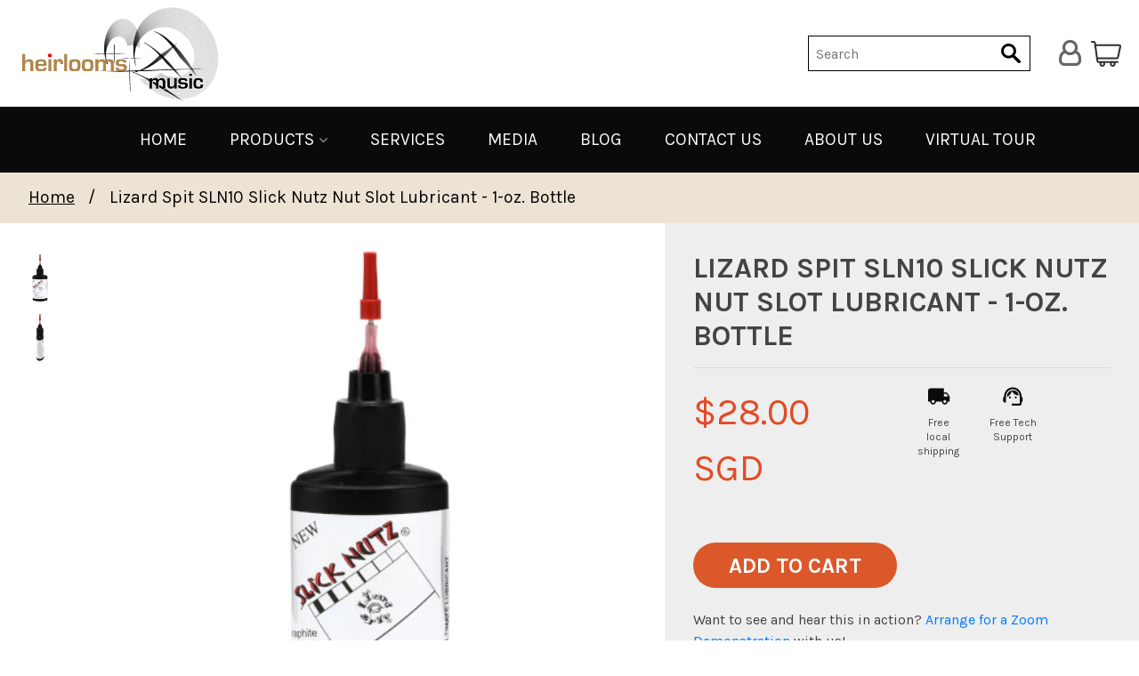

--- FILE ---
content_type: text/html; charset=utf-8
request_url: https://heirloomsmusic.sg/products/lizard-spit-slick-nutz-nut-slot-lubricant-1-oz-bottle
body_size: 13898
content:
<!doctype html>
<html>

<head>
  <title>
    
    Lizard Spit SLN10 Slick Nutz Nut Slot Lubricant - 1-oz. Bottle - Heirlooms Music Pte. Ltd.
    
  </title>
  <meta charset="utf-8">
  <meta http-equiv="X-UA-Compatible" content="IE=edge,chrome=1">
  <meta name="description" content="If your guitar has a tremolo bridge, you&#39;re familiar with the tuning issues that can arise. This is because your strings can get caught on tension points and jeopardize your tuning stability. Thankfully, Lizard Spit&#39;s Slick Nutz lubricant solves this problem. This graphite-based lubricant is an all-natural and non-toxi">
  <link
    href="https://fonts.googleapis.com/css2?family=Karla:wght@100;400;700&family=Montserrat:wght@400;700&display=swap"
    rel="stylesheet">
  <link rel="stylesheet" href="https://stackpath.bootstrapcdn.com/bootstrap/4.4.1/css/bootstrap.min.css"
    integrity="sha384-Vkoo8x4CGsO3+Hhxv8T/Q5PaXtkKtu6ug5TOeNV6gBiFeWPGFN9MuhOf23Q9Ifjh" crossorigin="anonymous">
  <link href="https://stackpath.bootstrapcdn.com/font-awesome/4.7.0/css/font-awesome.min.css" rel="stylesheet">
  <link href='https://cdn.webrotate360.com/lib/imagerotator/latest/css/basic.css' rel='stylesheet' />

  <script src="https://code.jquery.com/jquery-3.4.1.min.js"
    integrity="sha384-vk5WoKIaW/vJyUAd9n/wmopsmNhiy+L2Z+SBxGYnUkunIxVxAv/UtMOhba/xskxh"
    crossorigin="anonymous"></script>
  <script src="https://cdnjs.cloudflare.com/ajax/libs/popper.js/1.12.9/umd/popper.min.js"
    integrity="sha384-ApNbgh9B+Y1QKtv3Rn7W3mgPxhU9K/ScQsAP7hUibX39j7fakFPskvXusvfa0b4Q"
    crossorigin="anonymous"></script>
  <script src="https://maxcdn.bootstrapcdn.com/bootstrap/4.0.0/js/bootstrap.min.js"
    integrity="sha384-JZR6Spejh4U02d8jOt6vLEHfe/JQGiRRSQQxSfFWpi1MquVdAyjUar5+76PVCmYl"
    crossorigin="anonymous"></script>
  <script src='https://cdn.webrotate360.com/lib/imagerotator/latest/js/imagerotator.js'></script>
  <script
    src='https://apps.storeimaging.com/shopify/store/wr360hook-1e2a3d1d-a152-4526-a80b-0801f21cec05-header.js'></script>

  <link rel="canonical" href="https://heirloomsmusic.sg/products/lizard-spit-slick-nutz-nut-slot-lubricant-1-oz-bottle">

  <meta name="viewport" content="width=device-width">
  <script>window.performance && window.performance.mark && window.performance.mark('shopify.content_for_header.start');</script><meta name="facebook-domain-verification" content="0v8imsjd3he7jqgyk25pewc2tqoc3e">
<meta name="facebook-domain-verification" content="qgws6cxlbd7wjxqwowf2m427yty7dc">
<meta id="shopify-digital-wallet" name="shopify-digital-wallet" content="/28767518754/digital_wallets/dialog">
<meta name="shopify-checkout-api-token" content="d5181741e0bce6d3a32e95f9b7c9608e">
<link rel="alternate" type="application/json+oembed" href="https://heirloomsmusic.sg/products/lizard-spit-slick-nutz-nut-slot-lubricant-1-oz-bottle.oembed">
<script async="async" src="/checkouts/internal/preloads.js?locale=en-SG"></script>
<link rel="preconnect" href="https://shop.app" crossorigin="anonymous">
<script async="async" src="https://shop.app/checkouts/internal/preloads.js?locale=en-SG&shop_id=28767518754" crossorigin="anonymous"></script>
<script id="shopify-features" type="application/json">{"accessToken":"d5181741e0bce6d3a32e95f9b7c9608e","betas":["rich-media-storefront-analytics"],"domain":"heirloomsmusic.sg","predictiveSearch":true,"shopId":28767518754,"locale":"en"}</script>
<script>var Shopify = Shopify || {};
Shopify.shop = "heirlooms-music-dev.myshopify.com";
Shopify.locale = "en";
Shopify.currency = {"active":"SGD","rate":"1.0"};
Shopify.country = "SG";
Shopify.theme = {"name":"heirlooms","id":82801852450,"schema_name":"Themekit template theme","schema_version":"1.0.0","theme_store_id":null,"role":"main"};
Shopify.theme.handle = "null";
Shopify.theme.style = {"id":null,"handle":null};
Shopify.cdnHost = "heirloomsmusic.sg/cdn";
Shopify.routes = Shopify.routes || {};
Shopify.routes.root = "/";</script>
<script type="module">!function(o){(o.Shopify=o.Shopify||{}).modules=!0}(window);</script>
<script>!function(o){function n(){var o=[];function n(){o.push(Array.prototype.slice.apply(arguments))}return n.q=o,n}var t=o.Shopify=o.Shopify||{};t.loadFeatures=n(),t.autoloadFeatures=n()}(window);</script>
<script>
  window.ShopifyPay = window.ShopifyPay || {};
  window.ShopifyPay.apiHost = "shop.app\/pay";
  window.ShopifyPay.redirectState = null;
</script>
<script id="shop-js-analytics" type="application/json">{"pageType":"product"}</script>
<script defer="defer" async type="module" src="//heirloomsmusic.sg/cdn/shopifycloud/shop-js/modules/v2/client.init-shop-cart-sync_IZsNAliE.en.esm.js"></script>
<script defer="defer" async type="module" src="//heirloomsmusic.sg/cdn/shopifycloud/shop-js/modules/v2/chunk.common_0OUaOowp.esm.js"></script>
<script type="module">
  await import("//heirloomsmusic.sg/cdn/shopifycloud/shop-js/modules/v2/client.init-shop-cart-sync_IZsNAliE.en.esm.js");
await import("//heirloomsmusic.sg/cdn/shopifycloud/shop-js/modules/v2/chunk.common_0OUaOowp.esm.js");

  window.Shopify.SignInWithShop?.initShopCartSync?.({"fedCMEnabled":true,"windoidEnabled":true});

</script>
<script>
  window.Shopify = window.Shopify || {};
  if (!window.Shopify.featureAssets) window.Shopify.featureAssets = {};
  window.Shopify.featureAssets['shop-js'] = {"shop-cart-sync":["modules/v2/client.shop-cart-sync_DLOhI_0X.en.esm.js","modules/v2/chunk.common_0OUaOowp.esm.js"],"init-fed-cm":["modules/v2/client.init-fed-cm_C6YtU0w6.en.esm.js","modules/v2/chunk.common_0OUaOowp.esm.js"],"shop-button":["modules/v2/client.shop-button_BCMx7GTG.en.esm.js","modules/v2/chunk.common_0OUaOowp.esm.js"],"shop-cash-offers":["modules/v2/client.shop-cash-offers_BT26qb5j.en.esm.js","modules/v2/chunk.common_0OUaOowp.esm.js","modules/v2/chunk.modal_CGo_dVj3.esm.js"],"init-windoid":["modules/v2/client.init-windoid_B9PkRMql.en.esm.js","modules/v2/chunk.common_0OUaOowp.esm.js"],"init-shop-email-lookup-coordinator":["modules/v2/client.init-shop-email-lookup-coordinator_DZkqjsbU.en.esm.js","modules/v2/chunk.common_0OUaOowp.esm.js"],"shop-toast-manager":["modules/v2/client.shop-toast-manager_Di2EnuM7.en.esm.js","modules/v2/chunk.common_0OUaOowp.esm.js"],"shop-login-button":["modules/v2/client.shop-login-button_BtqW_SIO.en.esm.js","modules/v2/chunk.common_0OUaOowp.esm.js","modules/v2/chunk.modal_CGo_dVj3.esm.js"],"avatar":["modules/v2/client.avatar_BTnouDA3.en.esm.js"],"pay-button":["modules/v2/client.pay-button_CWa-C9R1.en.esm.js","modules/v2/chunk.common_0OUaOowp.esm.js"],"init-shop-cart-sync":["modules/v2/client.init-shop-cart-sync_IZsNAliE.en.esm.js","modules/v2/chunk.common_0OUaOowp.esm.js"],"init-customer-accounts":["modules/v2/client.init-customer-accounts_DenGwJTU.en.esm.js","modules/v2/client.shop-login-button_BtqW_SIO.en.esm.js","modules/v2/chunk.common_0OUaOowp.esm.js","modules/v2/chunk.modal_CGo_dVj3.esm.js"],"init-shop-for-new-customer-accounts":["modules/v2/client.init-shop-for-new-customer-accounts_JdHXxpS9.en.esm.js","modules/v2/client.shop-login-button_BtqW_SIO.en.esm.js","modules/v2/chunk.common_0OUaOowp.esm.js","modules/v2/chunk.modal_CGo_dVj3.esm.js"],"init-customer-accounts-sign-up":["modules/v2/client.init-customer-accounts-sign-up_D6__K_p8.en.esm.js","modules/v2/client.shop-login-button_BtqW_SIO.en.esm.js","modules/v2/chunk.common_0OUaOowp.esm.js","modules/v2/chunk.modal_CGo_dVj3.esm.js"],"checkout-modal":["modules/v2/client.checkout-modal_C_ZQDY6s.en.esm.js","modules/v2/chunk.common_0OUaOowp.esm.js","modules/v2/chunk.modal_CGo_dVj3.esm.js"],"shop-follow-button":["modules/v2/client.shop-follow-button_XetIsj8l.en.esm.js","modules/v2/chunk.common_0OUaOowp.esm.js","modules/v2/chunk.modal_CGo_dVj3.esm.js"],"lead-capture":["modules/v2/client.lead-capture_DvA72MRN.en.esm.js","modules/v2/chunk.common_0OUaOowp.esm.js","modules/v2/chunk.modal_CGo_dVj3.esm.js"],"shop-login":["modules/v2/client.shop-login_ClXNxyh6.en.esm.js","modules/v2/chunk.common_0OUaOowp.esm.js","modules/v2/chunk.modal_CGo_dVj3.esm.js"],"payment-terms":["modules/v2/client.payment-terms_CNlwjfZz.en.esm.js","modules/v2/chunk.common_0OUaOowp.esm.js","modules/v2/chunk.modal_CGo_dVj3.esm.js"]};
</script>
<script>(function() {
  var isLoaded = false;
  function asyncLoad() {
    if (isLoaded) return;
    isLoaded = true;
    var urls = ["https:\/\/cloudsearch-1f874.kxcdn.com\/shopify.js?srp=\/a\/search\u0026shop=heirlooms-music-dev.myshopify.com"];
    for (var i = 0; i < urls.length; i++) {
      var s = document.createElement('script');
      s.type = 'text/javascript';
      s.async = true;
      s.src = urls[i];
      var x = document.getElementsByTagName('script')[0];
      x.parentNode.insertBefore(s, x);
    }
  };
  if(window.attachEvent) {
    window.attachEvent('onload', asyncLoad);
  } else {
    window.addEventListener('load', asyncLoad, false);
  }
})();</script>
<script id="__st">var __st={"a":28767518754,"offset":28800,"reqid":"9b5a4279-284a-41b2-b994-9b903c602864-1768390274","pageurl":"heirloomsmusic.sg\/products\/lizard-spit-slick-nutz-nut-slot-lubricant-1-oz-bottle","u":"abe21ca2c9e3","p":"product","rtyp":"product","rid":6805768503330};</script>
<script>window.ShopifyPaypalV4VisibilityTracking = true;</script>
<script id="captcha-bootstrap">!function(){'use strict';const t='contact',e='account',n='new_comment',o=[[t,t],['blogs',n],['comments',n],[t,'customer']],c=[[e,'customer_login'],[e,'guest_login'],[e,'recover_customer_password'],[e,'create_customer']],r=t=>t.map((([t,e])=>`form[action*='/${t}']:not([data-nocaptcha='true']) input[name='form_type'][value='${e}']`)).join(','),a=t=>()=>t?[...document.querySelectorAll(t)].map((t=>t.form)):[];function s(){const t=[...o],e=r(t);return a(e)}const i='password',u='form_key',d=['recaptcha-v3-token','g-recaptcha-response','h-captcha-response',i],f=()=>{try{return window.sessionStorage}catch{return}},m='__shopify_v',_=t=>t.elements[u];function p(t,e,n=!1){try{const o=window.sessionStorage,c=JSON.parse(o.getItem(e)),{data:r}=function(t){const{data:e,action:n}=t;return t[m]||n?{data:e,action:n}:{data:t,action:n}}(c);for(const[e,n]of Object.entries(r))t.elements[e]&&(t.elements[e].value=n);n&&o.removeItem(e)}catch(o){console.error('form repopulation failed',{error:o})}}const l='form_type',E='cptcha';function T(t){t.dataset[E]=!0}const w=window,h=w.document,L='Shopify',v='ce_forms',y='captcha';let A=!1;((t,e)=>{const n=(g='f06e6c50-85a8-45c8-87d0-21a2b65856fe',I='https://cdn.shopify.com/shopifycloud/storefront-forms-hcaptcha/ce_storefront_forms_captcha_hcaptcha.v1.5.2.iife.js',D={infoText:'Protected by hCaptcha',privacyText:'Privacy',termsText:'Terms'},(t,e,n)=>{const o=w[L][v],c=o.bindForm;if(c)return c(t,g,e,D).then(n);var r;o.q.push([[t,g,e,D],n]),r=I,A||(h.body.append(Object.assign(h.createElement('script'),{id:'captcha-provider',async:!0,src:r})),A=!0)});var g,I,D;w[L]=w[L]||{},w[L][v]=w[L][v]||{},w[L][v].q=[],w[L][y]=w[L][y]||{},w[L][y].protect=function(t,e){n(t,void 0,e),T(t)},Object.freeze(w[L][y]),function(t,e,n,w,h,L){const[v,y,A,g]=function(t,e,n){const i=e?o:[],u=t?c:[],d=[...i,...u],f=r(d),m=r(i),_=r(d.filter((([t,e])=>n.includes(e))));return[a(f),a(m),a(_),s()]}(w,h,L),I=t=>{const e=t.target;return e instanceof HTMLFormElement?e:e&&e.form},D=t=>v().includes(t);t.addEventListener('submit',(t=>{const e=I(t);if(!e)return;const n=D(e)&&!e.dataset.hcaptchaBound&&!e.dataset.recaptchaBound,o=_(e),c=g().includes(e)&&(!o||!o.value);(n||c)&&t.preventDefault(),c&&!n&&(function(t){try{if(!f())return;!function(t){const e=f();if(!e)return;const n=_(t);if(!n)return;const o=n.value;o&&e.removeItem(o)}(t);const e=Array.from(Array(32),(()=>Math.random().toString(36)[2])).join('');!function(t,e){_(t)||t.append(Object.assign(document.createElement('input'),{type:'hidden',name:u})),t.elements[u].value=e}(t,e),function(t,e){const n=f();if(!n)return;const o=[...t.querySelectorAll(`input[type='${i}']`)].map((({name:t})=>t)),c=[...d,...o],r={};for(const[a,s]of new FormData(t).entries())c.includes(a)||(r[a]=s);n.setItem(e,JSON.stringify({[m]:1,action:t.action,data:r}))}(t,e)}catch(e){console.error('failed to persist form',e)}}(e),e.submit())}));const S=(t,e)=>{t&&!t.dataset[E]&&(n(t,e.some((e=>e===t))),T(t))};for(const o of['focusin','change'])t.addEventListener(o,(t=>{const e=I(t);D(e)&&S(e,y())}));const B=e.get('form_key'),M=e.get(l),P=B&&M;t.addEventListener('DOMContentLoaded',(()=>{const t=y();if(P)for(const e of t)e.elements[l].value===M&&p(e,B);[...new Set([...A(),...v().filter((t=>'true'===t.dataset.shopifyCaptcha))])].forEach((e=>S(e,t)))}))}(h,new URLSearchParams(w.location.search),n,t,e,['guest_login'])})(!0,!0)}();</script>
<script integrity="sha256-4kQ18oKyAcykRKYeNunJcIwy7WH5gtpwJnB7kiuLZ1E=" data-source-attribution="shopify.loadfeatures" defer="defer" src="//heirloomsmusic.sg/cdn/shopifycloud/storefront/assets/storefront/load_feature-a0a9edcb.js" crossorigin="anonymous"></script>
<script crossorigin="anonymous" defer="defer" src="//heirloomsmusic.sg/cdn/shopifycloud/storefront/assets/shopify_pay/storefront-65b4c6d7.js?v=20250812"></script>
<script data-source-attribution="shopify.dynamic_checkout.dynamic.init">var Shopify=Shopify||{};Shopify.PaymentButton=Shopify.PaymentButton||{isStorefrontPortableWallets:!0,init:function(){window.Shopify.PaymentButton.init=function(){};var t=document.createElement("script");t.src="https://heirloomsmusic.sg/cdn/shopifycloud/portable-wallets/latest/portable-wallets.en.js",t.type="module",document.head.appendChild(t)}};
</script>
<script data-source-attribution="shopify.dynamic_checkout.buyer_consent">
  function portableWalletsHideBuyerConsent(e){var t=document.getElementById("shopify-buyer-consent"),n=document.getElementById("shopify-subscription-policy-button");t&&n&&(t.classList.add("hidden"),t.setAttribute("aria-hidden","true"),n.removeEventListener("click",e))}function portableWalletsShowBuyerConsent(e){var t=document.getElementById("shopify-buyer-consent"),n=document.getElementById("shopify-subscription-policy-button");t&&n&&(t.classList.remove("hidden"),t.removeAttribute("aria-hidden"),n.addEventListener("click",e))}window.Shopify?.PaymentButton&&(window.Shopify.PaymentButton.hideBuyerConsent=portableWalletsHideBuyerConsent,window.Shopify.PaymentButton.showBuyerConsent=portableWalletsShowBuyerConsent);
</script>
<script data-source-attribution="shopify.dynamic_checkout.cart.bootstrap">document.addEventListener("DOMContentLoaded",(function(){function t(){return document.querySelector("shopify-accelerated-checkout-cart, shopify-accelerated-checkout")}if(t())Shopify.PaymentButton.init();else{new MutationObserver((function(e,n){t()&&(Shopify.PaymentButton.init(),n.disconnect())})).observe(document.body,{childList:!0,subtree:!0})}}));
</script>
<link id="shopify-accelerated-checkout-styles" rel="stylesheet" media="screen" href="https://heirloomsmusic.sg/cdn/shopifycloud/portable-wallets/latest/accelerated-checkout-backwards-compat.css" crossorigin="anonymous">
<style id="shopify-accelerated-checkout-cart">
        #shopify-buyer-consent {
  margin-top: 1em;
  display: inline-block;
  width: 100%;
}

#shopify-buyer-consent.hidden {
  display: none;
}

#shopify-subscription-policy-button {
  background: none;
  border: none;
  padding: 0;
  text-decoration: underline;
  font-size: inherit;
  cursor: pointer;
}

#shopify-subscription-policy-button::before {
  box-shadow: none;
}

      </style>

<script>window.performance && window.performance.mark && window.performance.mark('shopify.content_for_header.end');</script>
  <!-- Header hook for plugins -->
  <link href="//heirloomsmusic.sg/cdn/shop/t/3/assets/slick.css?v=98340474046176884051606497604" rel="stylesheet" type="text/css" media="all" />
  <link href="//heirloomsmusic.sg/cdn/shop/t/3/assets/slick-theme.css?v=26592591803375126621606498300" rel="stylesheet" type="text/css" media="all" />
  <link href="//heirloomsmusic.sg/cdn/shop/t/3/assets/application.scss.css?v=79817561384951561221747144175" rel="stylesheet" type="text/css" media="all" />
  <link href="//heirloomsmusic.sg/cdn/shop/t/3/assets/menu.scss.css?v=89755093836579417981728308742" rel="stylesheet" type="text/css" media="all" />
  <script src="//heirloomsmusic.sg/cdn/shop/t/3/assets/application.js?v=77873825990452117311598884738" type="text/javascript"></script>

  <style>
    .search input[type=text] {
      background: url(//heirloomsmusic.sg/cdn/shop/t/3/assets/search-icon.png?v=58597915410174945541598966765) right 10px center no-repeat;
    }
  </style>
  <script src="//heirloomsmusic.sg/cdn/shop/t/3/assets/lazysizes.min.js?v=56805471290311245611728307162" async="async"></script>
  <script src="//heirloomsmusic.sg/cdn/shop/t/3/assets/ls.rias.min.js?v=107658252925626787731728307163" async="async"></script>
  <script src="//heirloomsmusic.sg/cdn/shop/t/3/assets/ls.bgset.min.js?v=178837292882797969851728307161" async="async"></script>
<meta property="og:image" content="https://cdn.shopify.com/s/files/1/0287/6751/8754/products/SLN-10_1_Sq600.png?v=1632904725" />
<meta property="og:image:secure_url" content="https://cdn.shopify.com/s/files/1/0287/6751/8754/products/SLN-10_1_Sq600.png?v=1632904725" />
<meta property="og:image:width" content="500" />
<meta property="og:image:height" content="500" />
<link href="https://monorail-edge.shopifysvc.com" rel="dns-prefetch">
<script>(function(){if ("sendBeacon" in navigator && "performance" in window) {try {var session_token_from_headers = performance.getEntriesByType('navigation')[0].serverTiming.find(x => x.name == '_s').description;} catch {var session_token_from_headers = undefined;}var session_cookie_matches = document.cookie.match(/_shopify_s=([^;]*)/);var session_token_from_cookie = session_cookie_matches && session_cookie_matches.length === 2 ? session_cookie_matches[1] : "";var session_token = session_token_from_headers || session_token_from_cookie || "";function handle_abandonment_event(e) {var entries = performance.getEntries().filter(function(entry) {return /monorail-edge.shopifysvc.com/.test(entry.name);});if (!window.abandonment_tracked && entries.length === 0) {window.abandonment_tracked = true;var currentMs = Date.now();var navigation_start = performance.timing.navigationStart;var payload = {shop_id: 28767518754,url: window.location.href,navigation_start,duration: currentMs - navigation_start,session_token,page_type: "product"};window.navigator.sendBeacon("https://monorail-edge.shopifysvc.com/v1/produce", JSON.stringify({schema_id: "online_store_buyer_site_abandonment/1.1",payload: payload,metadata: {event_created_at_ms: currentMs,event_sent_at_ms: currentMs}}));}}window.addEventListener('pagehide', handle_abandonment_event);}}());</script>
<script id="web-pixels-manager-setup">(function e(e,d,r,n,o){if(void 0===o&&(o={}),!Boolean(null===(a=null===(i=window.Shopify)||void 0===i?void 0:i.analytics)||void 0===a?void 0:a.replayQueue)){var i,a;window.Shopify=window.Shopify||{};var t=window.Shopify;t.analytics=t.analytics||{};var s=t.analytics;s.replayQueue=[],s.publish=function(e,d,r){return s.replayQueue.push([e,d,r]),!0};try{self.performance.mark("wpm:start")}catch(e){}var l=function(){var e={modern:/Edge?\/(1{2}[4-9]|1[2-9]\d|[2-9]\d{2}|\d{4,})\.\d+(\.\d+|)|Firefox\/(1{2}[4-9]|1[2-9]\d|[2-9]\d{2}|\d{4,})\.\d+(\.\d+|)|Chrom(ium|e)\/(9{2}|\d{3,})\.\d+(\.\d+|)|(Maci|X1{2}).+ Version\/(15\.\d+|(1[6-9]|[2-9]\d|\d{3,})\.\d+)([,.]\d+|)( \(\w+\)|)( Mobile\/\w+|) Safari\/|Chrome.+OPR\/(9{2}|\d{3,})\.\d+\.\d+|(CPU[ +]OS|iPhone[ +]OS|CPU[ +]iPhone|CPU IPhone OS|CPU iPad OS)[ +]+(15[._]\d+|(1[6-9]|[2-9]\d|\d{3,})[._]\d+)([._]\d+|)|Android:?[ /-](13[3-9]|1[4-9]\d|[2-9]\d{2}|\d{4,})(\.\d+|)(\.\d+|)|Android.+Firefox\/(13[5-9]|1[4-9]\d|[2-9]\d{2}|\d{4,})\.\d+(\.\d+|)|Android.+Chrom(ium|e)\/(13[3-9]|1[4-9]\d|[2-9]\d{2}|\d{4,})\.\d+(\.\d+|)|SamsungBrowser\/([2-9]\d|\d{3,})\.\d+/,legacy:/Edge?\/(1[6-9]|[2-9]\d|\d{3,})\.\d+(\.\d+|)|Firefox\/(5[4-9]|[6-9]\d|\d{3,})\.\d+(\.\d+|)|Chrom(ium|e)\/(5[1-9]|[6-9]\d|\d{3,})\.\d+(\.\d+|)([\d.]+$|.*Safari\/(?![\d.]+ Edge\/[\d.]+$))|(Maci|X1{2}).+ Version\/(10\.\d+|(1[1-9]|[2-9]\d|\d{3,})\.\d+)([,.]\d+|)( \(\w+\)|)( Mobile\/\w+|) Safari\/|Chrome.+OPR\/(3[89]|[4-9]\d|\d{3,})\.\d+\.\d+|(CPU[ +]OS|iPhone[ +]OS|CPU[ +]iPhone|CPU IPhone OS|CPU iPad OS)[ +]+(10[._]\d+|(1[1-9]|[2-9]\d|\d{3,})[._]\d+)([._]\d+|)|Android:?[ /-](13[3-9]|1[4-9]\d|[2-9]\d{2}|\d{4,})(\.\d+|)(\.\d+|)|Mobile Safari.+OPR\/([89]\d|\d{3,})\.\d+\.\d+|Android.+Firefox\/(13[5-9]|1[4-9]\d|[2-9]\d{2}|\d{4,})\.\d+(\.\d+|)|Android.+Chrom(ium|e)\/(13[3-9]|1[4-9]\d|[2-9]\d{2}|\d{4,})\.\d+(\.\d+|)|Android.+(UC? ?Browser|UCWEB|U3)[ /]?(15\.([5-9]|\d{2,})|(1[6-9]|[2-9]\d|\d{3,})\.\d+)\.\d+|SamsungBrowser\/(5\.\d+|([6-9]|\d{2,})\.\d+)|Android.+MQ{2}Browser\/(14(\.(9|\d{2,})|)|(1[5-9]|[2-9]\d|\d{3,})(\.\d+|))(\.\d+|)|K[Aa][Ii]OS\/(3\.\d+|([4-9]|\d{2,})\.\d+)(\.\d+|)/},d=e.modern,r=e.legacy,n=navigator.userAgent;return n.match(d)?"modern":n.match(r)?"legacy":"unknown"}(),u="modern"===l?"modern":"legacy",c=(null!=n?n:{modern:"",legacy:""})[u],f=function(e){return[e.baseUrl,"/wpm","/b",e.hashVersion,"modern"===e.buildTarget?"m":"l",".js"].join("")}({baseUrl:d,hashVersion:r,buildTarget:u}),m=function(e){var d=e.version,r=e.bundleTarget,n=e.surface,o=e.pageUrl,i=e.monorailEndpoint;return{emit:function(e){var a=e.status,t=e.errorMsg,s=(new Date).getTime(),l=JSON.stringify({metadata:{event_sent_at_ms:s},events:[{schema_id:"web_pixels_manager_load/3.1",payload:{version:d,bundle_target:r,page_url:o,status:a,surface:n,error_msg:t},metadata:{event_created_at_ms:s}}]});if(!i)return console&&console.warn&&console.warn("[Web Pixels Manager] No Monorail endpoint provided, skipping logging."),!1;try{return self.navigator.sendBeacon.bind(self.navigator)(i,l)}catch(e){}var u=new XMLHttpRequest;try{return u.open("POST",i,!0),u.setRequestHeader("Content-Type","text/plain"),u.send(l),!0}catch(e){return console&&console.warn&&console.warn("[Web Pixels Manager] Got an unhandled error while logging to Monorail."),!1}}}}({version:r,bundleTarget:l,surface:e.surface,pageUrl:self.location.href,monorailEndpoint:e.monorailEndpoint});try{o.browserTarget=l,function(e){var d=e.src,r=e.async,n=void 0===r||r,o=e.onload,i=e.onerror,a=e.sri,t=e.scriptDataAttributes,s=void 0===t?{}:t,l=document.createElement("script"),u=document.querySelector("head"),c=document.querySelector("body");if(l.async=n,l.src=d,a&&(l.integrity=a,l.crossOrigin="anonymous"),s)for(var f in s)if(Object.prototype.hasOwnProperty.call(s,f))try{l.dataset[f]=s[f]}catch(e){}if(o&&l.addEventListener("load",o),i&&l.addEventListener("error",i),u)u.appendChild(l);else{if(!c)throw new Error("Did not find a head or body element to append the script");c.appendChild(l)}}({src:f,async:!0,onload:function(){if(!function(){var e,d;return Boolean(null===(d=null===(e=window.Shopify)||void 0===e?void 0:e.analytics)||void 0===d?void 0:d.initialized)}()){var d=window.webPixelsManager.init(e)||void 0;if(d){var r=window.Shopify.analytics;r.replayQueue.forEach((function(e){var r=e[0],n=e[1],o=e[2];d.publishCustomEvent(r,n,o)})),r.replayQueue=[],r.publish=d.publishCustomEvent,r.visitor=d.visitor,r.initialized=!0}}},onerror:function(){return m.emit({status:"failed",errorMsg:"".concat(f," has failed to load")})},sri:function(e){var d=/^sha384-[A-Za-z0-9+/=]+$/;return"string"==typeof e&&d.test(e)}(c)?c:"",scriptDataAttributes:o}),m.emit({status:"loading"})}catch(e){m.emit({status:"failed",errorMsg:(null==e?void 0:e.message)||"Unknown error"})}}})({shopId: 28767518754,storefrontBaseUrl: "https://heirloomsmusic.sg",extensionsBaseUrl: "https://extensions.shopifycdn.com/cdn/shopifycloud/web-pixels-manager",monorailEndpoint: "https://monorail-edge.shopifysvc.com/unstable/produce_batch",surface: "storefront-renderer",enabledBetaFlags: ["2dca8a86","a0d5f9d2"],webPixelsConfigList: [{"id":"94568482","configuration":"{\"pixel_id\":\"1115953699277044\",\"pixel_type\":\"facebook_pixel\",\"metaapp_system_user_token\":\"-\"}","eventPayloadVersion":"v1","runtimeContext":"OPEN","scriptVersion":"ca16bc87fe92b6042fbaa3acc2fbdaa6","type":"APP","apiClientId":2329312,"privacyPurposes":["ANALYTICS","MARKETING","SALE_OF_DATA"],"dataSharingAdjustments":{"protectedCustomerApprovalScopes":["read_customer_address","read_customer_email","read_customer_name","read_customer_personal_data","read_customer_phone"]}},{"id":"shopify-app-pixel","configuration":"{}","eventPayloadVersion":"v1","runtimeContext":"STRICT","scriptVersion":"0450","apiClientId":"shopify-pixel","type":"APP","privacyPurposes":["ANALYTICS","MARKETING"]},{"id":"shopify-custom-pixel","eventPayloadVersion":"v1","runtimeContext":"LAX","scriptVersion":"0450","apiClientId":"shopify-pixel","type":"CUSTOM","privacyPurposes":["ANALYTICS","MARKETING"]}],isMerchantRequest: false,initData: {"shop":{"name":"Heirlooms Music Pte. Ltd.","paymentSettings":{"currencyCode":"SGD"},"myshopifyDomain":"heirlooms-music-dev.myshopify.com","countryCode":"SG","storefrontUrl":"https:\/\/heirloomsmusic.sg"},"customer":null,"cart":null,"checkout":null,"productVariants":[{"price":{"amount":28.0,"currencyCode":"SGD"},"product":{"title":"Lizard Spit SLN10 Slick Nutz Nut Slot Lubricant - 1-oz. Bottle","vendor":"Lizard Spit","id":"6805768503330","untranslatedTitle":"Lizard Spit SLN10 Slick Nutz Nut Slot Lubricant - 1-oz. Bottle","url":"\/products\/lizard-spit-slick-nutz-nut-slot-lubricant-1-oz-bottle","type":"Guitar Accessories"},"id":"39709899587618","image":{"src":"\/\/heirloomsmusic.sg\/cdn\/shop\/products\/SLN-10_1_Sq600.png?v=1632904725"},"sku":"HMLZSPSLN10","title":"Default Title","untranslatedTitle":"Default Title"}],"purchasingCompany":null},},"https://heirloomsmusic.sg/cdn","7cecd0b6w90c54c6cpe92089d5m57a67346",{"modern":"","legacy":""},{"shopId":"28767518754","storefrontBaseUrl":"https:\/\/heirloomsmusic.sg","extensionBaseUrl":"https:\/\/extensions.shopifycdn.com\/cdn\/shopifycloud\/web-pixels-manager","surface":"storefront-renderer","enabledBetaFlags":"[\"2dca8a86\", \"a0d5f9d2\"]","isMerchantRequest":"false","hashVersion":"7cecd0b6w90c54c6cpe92089d5m57a67346","publish":"custom","events":"[[\"page_viewed\",{}],[\"product_viewed\",{\"productVariant\":{\"price\":{\"amount\":28.0,\"currencyCode\":\"SGD\"},\"product\":{\"title\":\"Lizard Spit SLN10 Slick Nutz Nut Slot Lubricant - 1-oz. Bottle\",\"vendor\":\"Lizard Spit\",\"id\":\"6805768503330\",\"untranslatedTitle\":\"Lizard Spit SLN10 Slick Nutz Nut Slot Lubricant - 1-oz. Bottle\",\"url\":\"\/products\/lizard-spit-slick-nutz-nut-slot-lubricant-1-oz-bottle\",\"type\":\"Guitar Accessories\"},\"id\":\"39709899587618\",\"image\":{\"src\":\"\/\/heirloomsmusic.sg\/cdn\/shop\/products\/SLN-10_1_Sq600.png?v=1632904725\"},\"sku\":\"HMLZSPSLN10\",\"title\":\"Default Title\",\"untranslatedTitle\":\"Default Title\"}}]]"});</script><script>
  window.ShopifyAnalytics = window.ShopifyAnalytics || {};
  window.ShopifyAnalytics.meta = window.ShopifyAnalytics.meta || {};
  window.ShopifyAnalytics.meta.currency = 'SGD';
  var meta = {"product":{"id":6805768503330,"gid":"gid:\/\/shopify\/Product\/6805768503330","vendor":"Lizard Spit","type":"Guitar Accessories","handle":"lizard-spit-slick-nutz-nut-slot-lubricant-1-oz-bottle","variants":[{"id":39709899587618,"price":2800,"name":"Lizard Spit SLN10 Slick Nutz Nut Slot Lubricant - 1-oz. Bottle","public_title":null,"sku":"HMLZSPSLN10"}],"remote":false},"page":{"pageType":"product","resourceType":"product","resourceId":6805768503330,"requestId":"9b5a4279-284a-41b2-b994-9b903c602864-1768390274"}};
  for (var attr in meta) {
    window.ShopifyAnalytics.meta[attr] = meta[attr];
  }
</script>
<script class="analytics">
  (function () {
    var customDocumentWrite = function(content) {
      var jquery = null;

      if (window.jQuery) {
        jquery = window.jQuery;
      } else if (window.Checkout && window.Checkout.$) {
        jquery = window.Checkout.$;
      }

      if (jquery) {
        jquery('body').append(content);
      }
    };

    var hasLoggedConversion = function(token) {
      if (token) {
        return document.cookie.indexOf('loggedConversion=' + token) !== -1;
      }
      return false;
    }

    var setCookieIfConversion = function(token) {
      if (token) {
        var twoMonthsFromNow = new Date(Date.now());
        twoMonthsFromNow.setMonth(twoMonthsFromNow.getMonth() + 2);

        document.cookie = 'loggedConversion=' + token + '; expires=' + twoMonthsFromNow;
      }
    }

    var trekkie = window.ShopifyAnalytics.lib = window.trekkie = window.trekkie || [];
    if (trekkie.integrations) {
      return;
    }
    trekkie.methods = [
      'identify',
      'page',
      'ready',
      'track',
      'trackForm',
      'trackLink'
    ];
    trekkie.factory = function(method) {
      return function() {
        var args = Array.prototype.slice.call(arguments);
        args.unshift(method);
        trekkie.push(args);
        return trekkie;
      };
    };
    for (var i = 0; i < trekkie.methods.length; i++) {
      var key = trekkie.methods[i];
      trekkie[key] = trekkie.factory(key);
    }
    trekkie.load = function(config) {
      trekkie.config = config || {};
      trekkie.config.initialDocumentCookie = document.cookie;
      var first = document.getElementsByTagName('script')[0];
      var script = document.createElement('script');
      script.type = 'text/javascript';
      script.onerror = function(e) {
        var scriptFallback = document.createElement('script');
        scriptFallback.type = 'text/javascript';
        scriptFallback.onerror = function(error) {
                var Monorail = {
      produce: function produce(monorailDomain, schemaId, payload) {
        var currentMs = new Date().getTime();
        var event = {
          schema_id: schemaId,
          payload: payload,
          metadata: {
            event_created_at_ms: currentMs,
            event_sent_at_ms: currentMs
          }
        };
        return Monorail.sendRequest("https://" + monorailDomain + "/v1/produce", JSON.stringify(event));
      },
      sendRequest: function sendRequest(endpointUrl, payload) {
        // Try the sendBeacon API
        if (window && window.navigator && typeof window.navigator.sendBeacon === 'function' && typeof window.Blob === 'function' && !Monorail.isIos12()) {
          var blobData = new window.Blob([payload], {
            type: 'text/plain'
          });

          if (window.navigator.sendBeacon(endpointUrl, blobData)) {
            return true;
          } // sendBeacon was not successful

        } // XHR beacon

        var xhr = new XMLHttpRequest();

        try {
          xhr.open('POST', endpointUrl);
          xhr.setRequestHeader('Content-Type', 'text/plain');
          xhr.send(payload);
        } catch (e) {
          console.log(e);
        }

        return false;
      },
      isIos12: function isIos12() {
        return window.navigator.userAgent.lastIndexOf('iPhone; CPU iPhone OS 12_') !== -1 || window.navigator.userAgent.lastIndexOf('iPad; CPU OS 12_') !== -1;
      }
    };
    Monorail.produce('monorail-edge.shopifysvc.com',
      'trekkie_storefront_load_errors/1.1',
      {shop_id: 28767518754,
      theme_id: 82801852450,
      app_name: "storefront",
      context_url: window.location.href,
      source_url: "//heirloomsmusic.sg/cdn/s/trekkie.storefront.55c6279c31a6628627b2ba1c5ff367020da294e2.min.js"});

        };
        scriptFallback.async = true;
        scriptFallback.src = '//heirloomsmusic.sg/cdn/s/trekkie.storefront.55c6279c31a6628627b2ba1c5ff367020da294e2.min.js';
        first.parentNode.insertBefore(scriptFallback, first);
      };
      script.async = true;
      script.src = '//heirloomsmusic.sg/cdn/s/trekkie.storefront.55c6279c31a6628627b2ba1c5ff367020da294e2.min.js';
      first.parentNode.insertBefore(script, first);
    };
    trekkie.load(
      {"Trekkie":{"appName":"storefront","development":false,"defaultAttributes":{"shopId":28767518754,"isMerchantRequest":null,"themeId":82801852450,"themeCityHash":"2243102687201041748","contentLanguage":"en","currency":"SGD","eventMetadataId":"3bda924e-cb33-4b7c-b277-5302e5ebb498"},"isServerSideCookieWritingEnabled":true,"monorailRegion":"shop_domain","enabledBetaFlags":["65f19447"]},"Session Attribution":{},"S2S":{"facebookCapiEnabled":true,"source":"trekkie-storefront-renderer","apiClientId":580111}}
    );

    var loaded = false;
    trekkie.ready(function() {
      if (loaded) return;
      loaded = true;

      window.ShopifyAnalytics.lib = window.trekkie;

      var originalDocumentWrite = document.write;
      document.write = customDocumentWrite;
      try { window.ShopifyAnalytics.merchantGoogleAnalytics.call(this); } catch(error) {};
      document.write = originalDocumentWrite;

      window.ShopifyAnalytics.lib.page(null,{"pageType":"product","resourceType":"product","resourceId":6805768503330,"requestId":"9b5a4279-284a-41b2-b994-9b903c602864-1768390274","shopifyEmitted":true});

      var match = window.location.pathname.match(/checkouts\/(.+)\/(thank_you|post_purchase)/)
      var token = match? match[1]: undefined;
      if (!hasLoggedConversion(token)) {
        setCookieIfConversion(token);
        window.ShopifyAnalytics.lib.track("Viewed Product",{"currency":"SGD","variantId":39709899587618,"productId":6805768503330,"productGid":"gid:\/\/shopify\/Product\/6805768503330","name":"Lizard Spit SLN10 Slick Nutz Nut Slot Lubricant - 1-oz. Bottle","price":"28.00","sku":"HMLZSPSLN10","brand":"Lizard Spit","variant":null,"category":"Guitar Accessories","nonInteraction":true,"remote":false},undefined,undefined,{"shopifyEmitted":true});
      window.ShopifyAnalytics.lib.track("monorail:\/\/trekkie_storefront_viewed_product\/1.1",{"currency":"SGD","variantId":39709899587618,"productId":6805768503330,"productGid":"gid:\/\/shopify\/Product\/6805768503330","name":"Lizard Spit SLN10 Slick Nutz Nut Slot Lubricant - 1-oz. Bottle","price":"28.00","sku":"HMLZSPSLN10","brand":"Lizard Spit","variant":null,"category":"Guitar Accessories","nonInteraction":true,"remote":false,"referer":"https:\/\/heirloomsmusic.sg\/products\/lizard-spit-slick-nutz-nut-slot-lubricant-1-oz-bottle"});
      }
    });


        var eventsListenerScript = document.createElement('script');
        eventsListenerScript.async = true;
        eventsListenerScript.src = "//heirloomsmusic.sg/cdn/shopifycloud/storefront/assets/shop_events_listener-3da45d37.js";
        document.getElementsByTagName('head')[0].appendChild(eventsListenerScript);

})();</script>
  <script>
  if (!window.ga || (window.ga && typeof window.ga !== 'function')) {
    window.ga = function ga() {
      (window.ga.q = window.ga.q || []).push(arguments);
      if (window.Shopify && window.Shopify.analytics && typeof window.Shopify.analytics.publish === 'function') {
        window.Shopify.analytics.publish("ga_stub_called", {}, {sendTo: "google_osp_migration"});
      }
      console.error("Shopify's Google Analytics stub called with:", Array.from(arguments), "\nSee https://help.shopify.com/manual/promoting-marketing/pixels/pixel-migration#google for more information.");
    };
    if (window.Shopify && window.Shopify.analytics && typeof window.Shopify.analytics.publish === 'function') {
      window.Shopify.analytics.publish("ga_stub_initialized", {}, {sendTo: "google_osp_migration"});
    }
  }
</script>
<script
  defer
  src="https://heirloomsmusic.sg/cdn/shopifycloud/perf-kit/shopify-perf-kit-3.0.3.min.js"
  data-application="storefront-renderer"
  data-shop-id="28767518754"
  data-render-region="gcp-us-central1"
  data-page-type="product"
  data-theme-instance-id="82801852450"
  data-theme-name="Themekit template theme"
  data-theme-version="1.0.0"
  data-monorail-region="shop_domain"
  data-resource-timing-sampling-rate="10"
  data-shs="true"
  data-shs-beacon="true"
  data-shs-export-with-fetch="true"
  data-shs-logs-sample-rate="1"
  data-shs-beacon-endpoint="https://heirloomsmusic.sg/api/collect"
></script>
</head>

<body>


  <div class="container-fluid max-1920">
    <div class="row">
      <div class="col pl-0 pr-0">
        <header>

          <div class="masthead">
            <div id="shopify-section-logo" class="shopify-section">
  <a href="/">
    <img src="//heirloomsmusic.sg/cdn/shop/files/Heirlooms-music-logo_be3f8ba9-9cd0-4bd8-b5cf-73ca46ab5f45.jpg?v=1614778658" alt="Heirlooms Music Pte. Ltd." class="logo">
  </a>



</div>

            <div style="display:flex;align-items: center;">
              <div class="search">
  <form class="search" action="/search">
    <input type="text" name="q" placeholder="Search" value="">
  </form>
</div>

              <div class="header-login-register">
  
    
      <a href="/account/login" id="customer_login_link"> </a>
    
  
</div>

              <a href="/cart" class="cart"><img src="//heirloomsmusic.sg/cdn/shop/t/3/assets/cart-icon.png?v=118127478610337283571598966762" alt=""></a>
            </div>
          </div>

          <nav class="menu">
            <ul class="parent">
              
              <li
                class="">
                <a href="/">Home</a>


                
              </li>
              
              <li
                class="drop-down">
                <a href="/collections/all">Products</a>


                
                <div class="mega-menu fadeIn animated">
                  
                  <div class="mm-3column">
                    <span class="menu-subcat-title">Guitars</span>

                    <div class="menu-cat-img">
                      <img src="//heirloomsmusic.sg/cdn/shop/files/menu-cat-guitars.jpg?v=15427459209247189361" alt="" />
                    </div>

                    
                    <span class="categories-list">
                      <ul class="grandchild">
                        
                        <li
                          ><a href="/collections/acoustic-guitars">Acoustic</a></li>
                        
                        <li
                          ><a href="/collections/electric-guitars-1">Electric</a></li>
                        
                        <li
                          ><a href="/collections/boutique-guitars">Boutique</a></li>
                        
                        <li
                          ><a href="https://heirloomsmusic.sg/a/search/all?filter_collection=vintage">Vintage</a></li>
                        
                      </ul>
                    </span>
                    
                  </div>
                  
                  <div class="mm-3column">
                    <span class="menu-subcat-title">Audio & Video</span>

                    <div class="menu-cat-img">
                      <img src="//heirloomsmusic.sg/cdn/shop/files/menu-cat-audio-video.jpg?v=3294347241071850613" alt="" />
                    </div>

                    
                    <span class="categories-list">
                      <ul class="grandchild">
                        
                        <li
                          ><a href="/collections/audio-interfaces">Audio Interfaces</a></li>
                        
                        <li
                          ><a href="/collections/microphones">Microphones</a></li>
                        
                        <li
                          ><a href="/collections/speakers">Speakers</a></li>
                        
                        <li
                          ><a href="/collections/web-cameras">Webcams</a></li>
                        
                        <li
                          ><a href="https://heirloomsmusic.sg/collections/lighting">Lighting</a></li>
                        
                      </ul>
                    </span>
                    
                  </div>
                  
                  <div class="mm-3column">
                    <span class="menu-subcat-title">Amplifiers</span>

                    <div class="menu-cat-img">
                      <img src="//heirloomsmusic.sg/cdn/shop/files/menu-cat-amplifiers.jpg?v=1016121550133529268" alt="" />
                    </div>

                    
                    <span class="categories-list">
                      <ul class="grandchild">
                        
                        <li
                          ><a href="/collections/acoustic-amplifiers">Acoustic</a></li>
                        
                        <li
                          ><a href="/collections/electric-amplifiers">Electric</a></li>
                        
                      </ul>
                    </span>
                    
                  </div>
                  
                  <div class="mm-3column">
                    <span class="menu-subcat-title">Accessories</span>

                    <div class="menu-cat-img">
                      <img src="//heirloomsmusic.sg/cdn/shop/files/menu-cat-accessories.jpg?v=14647923383494402060" alt="" />
                    </div>

                    
                    <span class="categories-list">
                      <ul class="grandchild">
                        
                        <li
                          ><a href="/collections/tone-improvement">Tone Improvement</a></li>
                        
                        <li
                          ><a href="https://heirloomsmusic.sg/a/search/all?filter_collection=stands">Stands</a></li>
                        
                        <li
                          ><a href="https://heirloomsmusic.sg/collections/guitar-strings">Guitar Strings</a></li>
                        
                        <li
                          ><a href="https://heirloomsmusic.sg/collections/instrument-care">Instrument Care</a></li>
                        
                      </ul>
                    </span>
                    
                  </div>
                  
                </div>
                
              </li>
              
              <li
                class="">
                <a href="/pages/service">Services</a>


                
              </li>
              
              <li
                class="">
                <a href="/pages/videos">Media</a>


                
              </li>
              
              <li
                class="">
                <a href="/blogs/vintage-guitars">Blog</a>


                
              </li>
              
              <li
                class="">
                <a href="/pages/contact-us">Contact Us</a>


                
              </li>
              
              <li
                class="">
                <a href="/pages/about-us">About Us</a>


                
              </li>
              
              <li
                class="">
                <a href="https://my.matterport.com/show/?m=2TsH8Fxx9to">Virtual Tour</a>


                
              </li>
              
            </ul>
          </nav>

          <div class="xs-menu-cont">
            <a id="menutoggle"><i class="fa fa-bars"></i> </a>
            <nav class="xs-menu displaynone">
              <div class="search">
  <form class="search" action="/search">
    <input type="text" name="q" placeholder="Search" value="">
  </form>
</div>

              <div class="header-login-register">
  
    
      <a href="/account/login" id="customer_login_link"> </a>
    
  
</div>
              <ul class="parent">
                
                <li><a href="/">Home</a>
                  
                </li>
                
                <li><a href="/collections/all">Products</a>
                  
                  <ul class="child">
                    
                    <li>
                      
                      <span>Guitars</span>
                      


                      
                      <ul class="grandchild">
                        
                        <li><a href="/collections/acoustic-guitars">Acoustic</a></li>
                        
                        <li><a href="/collections/electric-guitars-1">Electric</a></li>
                        
                        <li><a href="/collections/boutique-guitars">Boutique</a></li>
                        
                        <li><a href="https://heirloomsmusic.sg/a/search/all?filter_collection=vintage">Vintage</a></li>
                        
                      </ul>
                      
                    </li>
                    
                    <li>
                      
                      <span>Audio & Video</span>
                      


                      
                      <ul class="grandchild">
                        
                        <li><a href="/collections/audio-interfaces">Audio Interfaces</a></li>
                        
                        <li><a href="/collections/microphones">Microphones</a></li>
                        
                        <li><a href="/collections/speakers">Speakers</a></li>
                        
                        <li><a href="/collections/web-cameras">Webcams</a></li>
                        
                        <li><a href="https://heirloomsmusic.sg/collections/lighting">Lighting</a></li>
                        
                      </ul>
                      
                    </li>
                    
                    <li>
                      
                      <span>Amplifiers</span>
                      


                      
                      <ul class="grandchild">
                        
                        <li><a href="/collections/acoustic-amplifiers">Acoustic</a></li>
                        
                        <li><a href="/collections/electric-amplifiers">Electric</a></li>
                        
                      </ul>
                      
                    </li>
                    
                    <li>
                      
                      <span>Accessories</span>
                      


                      
                      <ul class="grandchild">
                        
                        <li><a href="/collections/tone-improvement">Tone Improvement</a></li>
                        
                        <li><a href="https://heirloomsmusic.sg/a/search/all?filter_collection=stands">Stands</a></li>
                        
                        <li><a href="https://heirloomsmusic.sg/collections/guitar-strings">Guitar Strings</a></li>
                        
                        <li><a href="https://heirloomsmusic.sg/collections/instrument-care">Instrument Care</a></li>
                        
                      </ul>
                      
                    </li>
                    
                  </ul>
                  
                </li>
                
                <li><a href="/pages/service">Services</a>
                  
                </li>
                
                <li><a href="/pages/videos">Media</a>
                  
                </li>
                
                <li><a href="/blogs/vintage-guitars">Blog</a>
                  
                </li>
                
                <li><a href="/pages/contact-us">Contact Us</a>
                  
                </li>
                
                <li><a href="/pages/about-us">About Us</a>
                  
                </li>
                
                <li><a href="https://my.matterport.com/show/?m=2TsH8Fxx9to">Virtual Tour</a>
                  
                </li>
                
              </ul>
            </nav>
          </div><nav class="breadcrumbs" role="navigation" aria-label="breadcrumbs">
            <ol class="breadcrumbs__list">
              <li class="breadcrumbs__item">
                <a class="breadcrumbs__link" href="/">Home</a>
              </li><li class="breadcrumbs__item">
                <a class="breadcrumbs__link" href="/products/lizard-spit-slick-nutz-nut-slot-lubricant-1-oz-bottle" aria-current="page">Lizard Spit SLN10 Slick Nutz Nut Slot Lubricant - 1-oz. Bottle</a>
              </li></ol>
          </nav></header>
      </div>
    </div>

    <div class="row">
      <div class="col pl-0 pr-0">
        <main role="main">
          





<style>
  #ProductPhotoImg {
    display: block;
  }
</style>

<!-- m:  -->
<form action="/cart/add" method="post" enctype="multipart/form-data" id="AddToCartForm">
  <div class="container-fluid product-page">
    <div class="row">
      <div class="col-md-7 product-image-wrapper">

        <div class="thumbnails">
          
          
          <a href="//heirloomsmusic.sg/cdn/shop/products/SLN-10_1_Sq600_1024x1024.png?v=1632904725" class="thumbnail-link">
            <img src="//heirloomsmusic.sg/cdn/shop/products/SLN-10_1_Sq600_small.png?v=1632904725" alt="Lizard Spit SLN10 Slick Nutz Nut Slot Lubricant - 1-oz. Bottle">
          </a>
          
          <a href="//heirloomsmusic.sg/cdn/shop/products/SLN-10_2_Sq600_1024x1024.png?v=1632904725" class="thumbnail-link">
            <img src="//heirloomsmusic.sg/cdn/shop/products/SLN-10_2_Sq600_small.png?v=1632904725" alt="Lizard Spit SLN10 Slick Nutz Nut Slot Lubricant - 1-oz. Bottle">
          </a>
          
        </div>

        

        <div class="product-image">
          <img src="//heirloomsmusic.sg/cdn/shop/products/SLN-10_1_Sq600_1024x1024.png?v=1632904725" alt="Lizard Spit SLN10 Slick Nutz Nut Slot Lubricant - 1-oz. Bottle"
            id="ProductPhotoImg" class="mx-auto">
        </div>

      </div>

      <div class="col-md-5 cart-section">

        <h1>Lizard Spit SLN10 Slick Nutz Nut Slot Lubricant - 1-oz. Bottle</h1>
        <hr>

        <div class="row">
          <div class="col-md-6">
            <p class="price">
              $28.00 SGD
            </p>
          </div>
          <div class="col-md-6">
            <div class="icons">
              <div class="row">
                <div class="col">
                  <img src="//s.svgbox.net/materialui.svg?fill=0a0a0a#local_shipping">
                </div>
                <div class="col">
                  <img src="//s.svgbox.net/materialui.svg?fill=0a0a0a#support_agent">
                </div>
                <div class="col">
                  
                </div>
              </div>
              <div class="row">
                <div class="col">
                  Free local shipping
                </div>
                <div class="col">
                  Free Tech Support
                </div>
                <div class="col">
                  
                </div>
              </div>
            </div>
          </div>
        </div>




        <!-- <p>
          SKU: HMLZSPSLN10
        </p> -->

        <!-- <select name="id" id="productSelect">
            
            
            <option value="39709899587618">
              Default Title - $28.00 SGD
            </option>
            
            
          </select> -->
        <br>

        <!-- <label for="Quantity">quantity</label>
          <input type="number" id="Quantity" name="quantity" value="1" min="1"> -->

        <input type="hidden" name="id" value="39709899587618">
        <input type="hidden" id="Quantity" name="quantity" value="1">

        <button
          type="submit"
          name="add"
          id="AddToCart"
          class="orange-button"
          >
          Add to cart
        </button>

        <div class="zoom-demo">
          <p>
            
            
            Want to see and hear this in action? <a href="/pages/arrange-zoom-demo?product=Lizard+Spit+SLN10+Slick+Nutz+Nut+Slot+Lubricant+-+1-oz.+Bottle">Arrange for a Zoom Demonstration</a> with us!
          </p>
        </div>
      </div>
    </div>

    <div class="row">
      <div class="col">
        <div class="container">
          <div class="row">
            <div class="col product-desc">
              <h2>Overview</h2>
              <p><span data-mce-fragment="1">If your guitar has a tremolo bridge, you're familiar with the tuning issues that can arise. This is because your strings can get caught on tension points and jeopardize your tuning stability. Thankfully, Lizard Spit's Slick Nutz lubricant solves this problem. This graphite-based lubricant is an all-natural and non-toxic way to keep your strings moving smoothly through the nut. Best of all, it contains no harmful petroleum products and dries to a gel that won't attract dust. Simply use the precision tip to apply it to your nut slots, saddles, string trees, and other friction points to enjoy better tuning stability. </span></p>
<p><span>This product is non-toxic, biodegradable, and eco-friendly! To give your guitar the care it deserves with Slick Nutz Nut Slot Lubricant from Lizard Spit.</span></p>
<h2><span>Features</span></h2>
<ul class="vertical">
<li><span>Lubricant for nut slots, saddles, string guides and more</span></li>
<li><span>Reduces string friction and helps you stay in tune better</span></li>
<li><span>Precision applicator makes it easy to apply to hard-to-reach areas</span></li>
<li><span>Non-toxic, non-petroleum formulation won't harm you or the environment</span></li>
<li><span>Model : SLN10</span></li>
</ul>
            </div>
          </div>
        </div>
      </div>
    </div>
  </div>
</form>

<script>
  let images = new Array();
  
  images[1] = new Image();
  images[1].src = "//heirloomsmusic.sg/cdn/shop/products/SLN-10_1_Sq600_1024x1024.png?v=1632904725";
  
  images[2] = new Image();
  images[2].src = "//heirloomsmusic.sg/cdn/shop/products/SLN-10_2_Sq600_1024x1024.png?v=1632904725";
  

  $(".thumbnail-link").on("click", function (e) {
    e.preventDefault();

    $('#wr360_wrap').fadeOut(() => {
      $('#wr360_wrap').removeClass('show');
    })

    $('#ProductPhotoImg').fadeOut(() => {
      $('#ProductPhotoImg').attr('src', this.href);
      $('#ProductPhotoImg').fadeIn();
    })

  });

  $(".btn-360").on("click", function (e) {
    e.preventDefault();

    $('#ProductPhotoImg').fadeOut(() => {
      $('#wr360_wrap').addClass('show');
      $('#wr360_wrap').fadeIn();
    })
  });

  $('.product-image-wrapper').on('contextmenu', 'img', function (e) {
    return false;
  });

  if ($('.video iframe').attr('src') !== undefined) {
    // const videoId = $('.video iframe').attr('src').split('/').pop();
    const videoId = extractYouTubeVideoID($('.video iframe').attr('src'));
    const thumbnail = `https://img.youtube.com/vi/${videoId}/sddefault.jpg`;
    const videoAnchor = `<a href="#video" id="videoAnchor" style="background-image: url(${thumbnail})"><img src="//heirloomsmusic.sg/cdn/shop/t/3/assets/btn-play.png?v=178687641875124714641617023896" alt="Watch Video"></a>`;
    $('.cart-section').append(videoAnchor);
  }

  function extractYouTubeVideoID(url) {
    const match = url.match(/\/embed\/([^?]+)/);
    return match ? match[1] : null;
  }

</script>

        </main>
      </div>
    </div>
  </div>

  <footer>
  <div class="container">
    <div class="row">
      <div class="col-sm">
        <ul class="parent footer-links">
          
          
          
          
          <li><a href="/collections/all">Products</a>
            
            <ul class="child">
              
              <li><a href="#">Guitars</a>
                
                <ul class="grandchild">
                  
                  <li><a href="/collections/acoustic-guitars">Acoustic</a></li>
                  
                  <li><a href="/collections/electric-guitars-1">Electric</a></li>
                  
                  <li><a href="/collections/boutique-guitars">Boutique</a></li>
                  
                  <li><a href="https://heirloomsmusic.sg/a/search/all?filter_collection=vintage">Vintage</a></li>
                  
                </ul>
                
              </li>
              
              <li><a href="#">Audio & Video</a>
                
                <ul class="grandchild">
                  
                  <li><a href="/collections/audio-interfaces">Audio Interfaces</a></li>
                  
                  <li><a href="/collections/microphones">Microphones</a></li>
                  
                  <li><a href="/collections/speakers">Speakers</a></li>
                  
                  <li><a href="/collections/web-cameras">Webcams</a></li>
                  
                  <li><a href="https://heirloomsmusic.sg/collections/lighting">Lighting</a></li>
                  
                </ul>
                
              </li>
              
              <li><a href="#">Amplifiers</a>
                
                <ul class="grandchild">
                  
                  <li><a href="/collections/acoustic-amplifiers">Acoustic</a></li>
                  
                  <li><a href="/collections/electric-amplifiers">Electric</a></li>
                  
                </ul>
                
              </li>
              
              <li><a href="#">Accessories</a>
                
                <ul class="grandchild">
                  
                  <li><a href="/collections/tone-improvement">Tone Improvement</a></li>
                  
                  <li><a href="https://heirloomsmusic.sg/a/search/all?filter_collection=stands">Stands</a></li>
                  
                  <li><a href="https://heirloomsmusic.sg/collections/guitar-strings">Guitar Strings</a></li>
                  
                  <li><a href="https://heirloomsmusic.sg/collections/instrument-care">Instrument Care</a></li>
                  
                </ul>
                
              </li>
              
            </ul>
            
          </li>
          
          
          
          
          
          
          
          
          
          
          
          
          
          
        </ul>
      </div>
      <div class="col-sm">
        <ul class="parent footer-links">
          
          <li><a href="#">Help</a>
            
            <ul class="child">
              
              <li><a href="/pages/arrange-zoom-demo">Arrange Zoom Demo</a>
                
              </li>
              
              <li><a href="/pages/contact-us">Contact Us</a>
                
              </li>
              
            </ul>
            
          </li>
          
        </ul>

      </div>
      <div class="col-sm">
        <span class="footer-header">Social</span>
        <div class="social">
          <a href="https://www.facebook.com/heirloomsmusic.sg" target="_blank" rel="noreferrer noopener"><img
              src="//heirloomsmusic.sg/cdn/shop/t/3/assets/fb-icon.png?v=63531681585074517241598966766" alt=""></a>
          <a href="https://www.youtube.com/channel/UCNIcJrHjpzkYxcYAkLpbYDA" target="_blank" rel="noreferrer noopener"><img
              src="//heirloomsmusic.sg/cdn/shop/t/3/assets/youtube-icon.png?v=156645004243174637341598966763" alt=""></a>
          <a href="https://www.instagram.com/heirloomsmusic/" target="_blank"
            rel="noreferrer noopener"><img src="//heirloomsmusic.sg/cdn/shop/t/3/assets/instagram-icon.png?v=37966163791238103841598966768" alt=""></a>
        </div>
      </div>
    </div>
    <div class="row">
      <div class="col text-center">
        <ul class="legal footer-links">
          
            <li><a href="/policies/terms-of-service">Terms of Service</a></li>
          
            <li><a href="/policies/privacy-policy">Privacy Policy</a></li>
          
            <li><a href="/pages/data-protection-notice">Data Protection Notice</a></li>
          
        </ul>
      </div>
    </div>
    <div class="row">
      <div class="col copyright">
        &copy; 2026 <a href="/" title="">Heirlooms Music Pte. Ltd.</a>
      </div>
    </div>
  </div>
</footer>

  <script>
    $(document).ready(function () {
      //responsive menu toggle
      $("#menutoggle").click(function () {
        $('.xs-menu').toggleClass('displaynone');

      });
      //add active class on menu
      // $('ul li').click(function (e) {
      //   $('li').removeClass('active');
      //   $(this).addClass('active');
      // });
      //drop down menu
      $(".drop-down").hover(function () {
        $('.mega-menu').addClass('display-on');
      });
      $(".drop-down").mouseleave(function () {
        window.setTimeout(function () {
          $('.mega-menu').removeClass('display-on');
        }, 200)
      });

    });
  </script>
</body>

</html>

--- FILE ---
content_type: text/css
request_url: https://heirloomsmusic.sg/cdn/shop/t/3/assets/application.scss.css?v=79817561384951561221747144175
body_size: 2243
content:
*{box-sizing:border-box}body{margin:0;padding:0;font-family:Karla,sans-serif;font-size:16px;box-sizing:border-box}img{max-width:100%;display:block}h1{margin-top:1.5rem;font-size:3.25rem;color:#db5b2b;font-weight:700}input[type=text],input[type=email],input[type=tel]{border:1px solid #000;font-family:Karla,sans-serif;font-weight:100}label{font-family:Karla;font-size:1rem;margin-bottom:0}.max-1920{max-width:1920px}.masthead{height:120px;display:flex;align-items:center;justify-content:space-between}.main-menu{display:flex;align-items:center;justify-content:center;background:#0a0a0a;color:#fff;font-size:1.3rem;height:4.6rem}.main-menu ul{margin-left:0;list-style:none;display:flex;margin-bottom:0}.main-menu li{padding:0 1rem}.main-menu a{text-transform:uppercase;text-decoration:none;color:#fff}.main-menu a:hover{color:#d04000}.breadcrumbs{background:#ede3d5;color:#000;height:3.6rem;justify-content:flex-start;padding-left:1rem;font-size:1.2rem;display:flex;align-items:center}.breadcrumbs__list{list-style-type:none;margin:0;padding:0}.breadcrumbs__item{display:inline-block;line-height:1.5rem;padding:0 0 0 1rem}.breadcrumbs__item a{color:#000}.breadcrumbs__item:not(:last-child):after{content:"/";display:inline-block;margin-left:.5em}.breadcrumbs__link{text-decoration:underline}.breadcrumbs__link[aria-current=page]{color:inherit;font-weight:400;text-decoration:none}.breadcrumbs__link[aria-current=page]:hover,.breadcrumbs__link[aria-current=page]:focus{text-decoration:underline}.social{display:flex;margin-right:10px;margin-top:1rem}.social img{margin-right:10px}.logo{width:240px;height:113px;margin-left:1rem}.search{margin-right:1rem}.search input[type=text]{width:250px;height:40px;padding-left:.5rem;background:url(../images/search-icon.png) right 10px center no-repeat}.header-login-register{display:flex;align-items:center}.header-login-register a{font-size:.9rem;color:#333;text-transform:uppercase}.header-login-register .sign-in,.header-login-register #customer_login_link{display:inline-block;font: 14px/1 FontAwesome;font-size:28px;font-weight:600;text-rendering:auto;-webkit-font-smoothing:antialiased;color:#666;margin-right:12px}.header-login-register .sign-in:before,.header-login-register #customer_login_link:before{content:"\f2c0"}.header-login-register #customer_logout_link{margin-right:12px}@media screen and (max-width: 740px){.masthead .search,.masthead .header-login-register{display:none}}.sign-in,.cart,.hamburger{margin-right:20px}.sign-in{text-transform:uppercase;text-decoration:none}.mhl-wrapper{position:relative}.mhl-wrapper .prev,.mhl-wrapper .next{position:absolute;height:100%;display:flex;align-items:center;z-index:10;cursor:pointer}.mhl-wrapper .prev img,.mhl-wrapper .next img{width:6vw;max-width:50px}.mhl-wrapper .prev{left:0;top:0}.mhl-wrapper .prev img{padding-left:20px}.mhl-wrapper .next{right:0;top:0}.mhl-wrapper .next img{padding-right:20px}.mhl{object-fit:contain}.slick-dotted.slick-slider{margin-bottom:0}.slick-dots{bottom:5rem}.slick-dots li{width:20px;height:20px}.slick-dots li button:before,.slick-dots li button:after{font-size:16px;color:#fff}.slick-dots li.slick-active button:before{color:#fff}.slick-dots li button{width:10px;height:10px}.featured-collections{position:relative}#shopify-section-featured-collections{position:relative;margin-left:auto;margin-right:auto;max-width:1750px}@media screen and (min-width: 769px){#shopify-section-featured-collections{top:-1rem}}#shopify-section-featured-collections .featured-collections{max-width:1700px;margin-left:auto;margin-right:auto}#shopify-section-featured-collections .featured-collections .page{display:flex;flex-wrap:wrap;margin-left:50px;margin-right:50px}#shopify-section-featured-collections .featured-collections a.category{background:#fff;width:100%;max-width:420px;text-decoration:none;text-align:center;margin-bottom:40px;display:flex;flex-direction:column;justify-content:space-between}#shopify-section-featured-collections .featured-collections a.category:nth-child(2n){background:#dadde0}#shopify-section-featured-collections .featured-collections a.category .category-logo{padding:15px 30px}@media screen and (min-width: 480px){#shopify-section-featured-collections .featured-collections a.category{width:50%}}@media screen and (min-width: 768px){#shopify-section-featured-collections .featured-collections a.category{width:25%}}#shopify-section-featured-collections .featured-collections a.category img{display:block;max-width:100%;margin:0 auto}#shopify-section-featured-collections .featured-collections a.category p{margin-left:1.5rem;margin-right:1.5rem;font-size:1.1rem;line-height:1.2;color:#000}#shopify-section-featured-collections .prev,#shopify-section-featured-collections .next{position:absolute;top:0;width:45px;cursor:pointer;height:calc(100% - 50px);display:flex;align-items:center;padding-left:5px}#shopify-section-featured-collections .prev img,#shopify-section-featured-collections .next img{display:block;max-width:100%}#shopify-section-featured-collections .prev{left:0;padding-right:0;padding-left:15px}#shopify-section-featured-collections .next{right:0;padding-left:0;padding-right:15px}.bottom-spots{width:100%;display:flex;flex-wrap:wrap;flex-direction:column}@media screen and (min-width: 640px){.bottom-spots{width:calc(100% - 100px)}}.bottom-spots>div{width:100%;flex-basis:1;margin:1rem auto}@media screen and (min-width: 640px){.bottom-spots>div{margin:0 auto}}@media screen and (min-width: 640px){.bottom-spots{width:calc(100% - 100px);margin:1rem auto;display:flex;flex-wrap:nowrap;flex-direction:row}.bottom-spots>div{width:50%;display:flex;justify-content:center}.bottom-spots>div+div{margin-left:50px}}footer{background:#151325;margin-top:1.5rem}@media screen and (min-width: 640px){footer{margin-top:4rem}}.newsletter{display:flex;height:115px;justify-content:center;background:#eee}.newsletter>div{display:flex;justify-content:center;align-items:center;width:100%}.newsletter input[type=email]{width:30%;margin-left:1rem;margin-right:1rem}[type=submit],[type=button]{background:#db582b;color:#fff;text-transform:uppercase;border-radius:2rem;border:none;line-height:3.2rem;height:3.2rem;padding-left:2.5rem;padding-right:2.5rem;font-family:Karla;font-weight:700;font-size:1.5rem}.btn-address-edit,.btn-address-delete{height:auto;line-height:1rem;font-size:.9rem;border-radius:1rem;padding:.5rem 1rem;font-weight:400;display:inline-block;background:green}.btn-address-delete{background:#c00}.copyright{color:#999;font-size:.9em;text-align:center;margin-bottom:1rem}.copyright a{color:#999}.category-list{list-style:none;margin:3rem 0;padding-left:0}.category-list .product-name{font-size:1.2em;text-align:center;margin-bottom:0;font-weight:500}.category-list .price,.category-list .soldout{font-size:1em;text-align:center;margin-top:0;color:#888}.category-list .soldout{color:#c00}.products h1{font-size:1.75rem;margin-top:1.5rem;margin-bottom:1rem}.products p{font-size:1.125rem}.product-image-wrapper{position:relative}.product-image-wrapper .thumbnails{background:#fff;margin-top:2rem;width:8%;margin-left:2%;position:absolute;top:0;left:0;z-index:3}.product-image-wrapper .thumbnails a{display:inline-block;width:100%}.product-image-wrapper .product-image{width:88%;margin-left:12%;overflow:hidden;position:relative}.product-image-wrapper .product-image img{width:100%;max-width:100%;max-height:100%;position:absolute;top:0;left:0}.product-image-wrapper .product-image:after{padding-top:100%;display:block;content:""}.product-image-wrapper #wr360_wrap{opacity:1;position:absolute;top:0;right:0;width:88%!important;height:88%!important;z-index:2}.product-image-wrapper #wr360_wrap.show{opacity:1;z-index:2}.cart-section{background:#eee;font-size:1.5rem;color:#444;padding:2rem}.cart-section h1{font-size:2rem;font-weight:700;color:#444;text-transform:uppercase;margin-top:0}.cart-section hr{height:2px;color:#b0b0b0}.cart-section .price{font-size:2.625rem;color:#e34a26}.cart-section .sku{font-size:1.5rem;color:#444}.product-desc{margin-bottom:3rem;font-size:1.2rem}.product-desc h2{font-size:1.5em;margin-top:2.5rem;margin-bottom:1.5rem;color:#db582b}.product-desc h3{font-size:1.4rem;margin-top:2rem;margin-bottom:1.2rem;text-transform:uppercase;font-weight:700}.product-desc img{max-width:100%}.product-desc .table-bordered td,.product-desc .table-bordered th{border:1px solid #888;font-size:1rem}.product-desc .table thead th{vertical-align:bottom;border-bottom:1px solid #888}.product-desc .features-row{margin-bottom:3rem}#ProductPhotoImg{display:none}#wr360ThemePanel__wr360_player{height:48px}#wr360ThemePanel__wr360_player #wr360ToolBar_wr360_player{width:170px!important}#wr360ThemePanel__wr360_player #wr360ToolBar_wr360_player.toolbar{height:48px}#wr360ThemePanel__wr360_player #wr360ToolBar_wr360_player.toolbar>a{background-size:cover;width:32px;height:32px}.product-page .zoom-demo{font-size:1rem;margin-top:1.5rem}.product-page .icons{width:100%;font-size:.75rem;text-align:center;line-height:1rem}.product-page .icons img{max-width:50%;margin:0 auto .5rem}.contact{font-size:1.2rem}.contact textarea{width:100%}.contact h2{font-size:1.5em;color:#db582b}.cart-header{font-size:1.5rem;font-weight:700;text-transform:uppercase;color:#b28749;height:4rem;margin-top:2rem;margin-bottom:2rem;background-color:#f6f7f8}.cart-header div{display:flex;align-items:center;justify-content:center}.cart-header div.text-right{justify-content:flex-end}.cart-item-row{font-size:1.5rem}.cart-item-row a{color:#000!important}.cart-footer{font-size:1.5rem}.tax-value,.tax-label{font-size:.6em;color:#888}.hide{display:none}.pdpa-info{font-size:1rem}.collection-title{margin-bottom:1rem;border-bottom:1px solid #888}.cloud-search-filters-sidebar-container{display:flex;clear:both}.cloud-search-filters-sidebar-container #cloud_search_filters_sidebar{width:250px;min-width:250px;margin-right:20px}.cloud-search-filters-sidebar-container .cloud-search-filters-products{flex-grow:1}@media screen and (max-width: 767px){#cloud_search_filters_sidebar,.filters{display:none}}@media screen and (min-width: 768px){#cloud_search_filters_root .cloud-search-page-controls.cloud-search-page-controls--collection-page,#cloud_search_filters_root .cloud-search-page-controls.cloud-search-page-controls--search-page{display:none}.filters{display:block}}.header-image{margin-bottom:1.5rem}#cloud_search_filters_sidebar:empty:before{content:"Filters";display:block;margin:0 0 16px;font-size:20px;line-height:1.5}#cloud_search_filters_sidebar:empty:after{content:"";display:block;width:100%;height:100%;min-height:650px;margin-left:-24px;background-image:linear-gradient(#dfe3e8,transparent 0),linear-gradient(#dfe3e8 28px,transparent 0),linear-gradient(#dfe3e8 18px,transparent 0),linear-gradient(#dfe3e8 18px,transparent 0),linear-gradient(#dfe3e8 18px,transparent 0),linear-gradient(#dfe3e8 18px,transparent 0),linear-gradient(#dfe3e8 28px,transparent 0),linear-gradient(#dfe3e8 18px,transparent 0),linear-gradient(#dfe3e8 18px,transparent 0),linear-gradient(#dfe3e8 18px,transparent 0),linear-gradient(#dfe3e8 18px,transparent 0),linear-gradient(#dfe3e8 28px,transparent 0),linear-gradient(#dfe3e8 18px,transparent 0),linear-gradient(#dfe3e8 18px,transparent 0),linear-gradient(#dfe3e8 18px,transparent 0),linear-gradient(#dfe3e8 18px,transparent 0),linear-gradient(transparent 100%,transparent 0);background-size:100% 100%,40% 28px,calc(100% - 48px) 18px,calc(100% - 48px) 18px,calc(100% - 48px) 18px,calc(100% - 48px) 18px,40% 28px,calc(100% - 48px) 18px,calc(100% - 48px) 18px,calc(100% - 48px) 18px,calc(100% - 48px) 18px,40% 28px,calc(100% - 48px) 18px,calc(100% - 48px) 18px,calc(100% - 48px) 18px,calc(100% - 48px) 18px,100% 100%;background-position:-150% 0,24px 16px,24px 56px,24px 86px,24px 116px,24px 146px,24px 196px,24px 236px,24px 266px,24px 296px,24px 326px,24px 376px,24px 416px,24px 446px,24px 476px,24px 506px;background-repeat:no-repeat;animation-duration:.8s;animation-timing-function:linear;animation-delay:0s;animation-iteration-count:infinite;animation-direction:alternate;animation-fill-mode:none;animation-play-state:running;animation-name:cs-loading}@keyframes cs-loading{0%{opacity:.45}to{opacity:.9}}.video,.video-container{margin:1rem 0;width:100%;display:block;position:relative}.video:after,.video-container:after{padding-top:56.25%;display:block;content:" "}.video iframe,.video-container iframe{width:100%;height:100%;position:absolute;top:0;left:0}.services{font-size:1.2rem}.services [class^=col-]{display:flex}.services .service-card{padding:1rem;margin-bottom:30px;background:#ede3d5;font-size:1rem;border-radius:1rem}.services .service-card h3{font-size:1.2rem;font-weight:700}.services .service-card ol{padding-left:1rem}.shopify-policy__container{max-width:1140px}.shopify-policy__container h1,.legal h1{margin-bottom:1rem;text-transform:uppercase}.shopify-policy__container h2,.legal h2{margin-top:2rem;margin-bottom:1rem}.shopify-policy__container li,.legal li{margin-bottom:.5rem}.legal.footer-links li{display:inline-block}.legal.footer-links li:after{content:" | ";color:#999}.legal.footer-links li:last-child:after{content:""}#videoAnchor{display:flex;place-content:center;background-repeat:no-repeat;background-position:center;background-size:cover;position:relative;margin-top:40px}#videoAnchor:after{padding-top:56.25%;display:block;content:" "}#videoAnchor img{width:100%;max-width:60px;align-self:center;height:auto}.pagination{width:fit-content;margin:0 auto;color:#333}.pagination a{width:100%;height:100%;display:block;color:#333}.pagination a:hover{background:#db5b2b;color:#fff;text-decoration:none}.pagination span.page{width:32px;height:32px;line-height:32px;outline:1px solid #999;display:inline-block;text-align:center;margin-right:10px}.pagination span.page.current{background-color:#db5b2b;color:#fff}.pagination .prev,.pagination .next{line-height:32px;outline:1px solid #999;display:inline-block;text-align:center}.pagination .prev a,.pagination .next a{padding-left:10px;padding-right:10px}.pagination .prev{margin-right:10px}.blog-container h1{margin-bottom:2rem}.blog-container h2:not(first-child){margin-top:2rem}.blog-container a{color:#db5b2b}
/*# sourceMappingURL=/cdn/shop/t/3/assets/application.scss.css.map?v=79817561384951561221747144175 */


--- FILE ---
content_type: text/css
request_url: https://heirloomsmusic.sg/cdn/shop/t/3/assets/menu.scss.css?v=89755093836579417981728308742
body_size: 375
content:
nav.menu{background:#0a0a0a;position:relative;min-height:45px;height:100%;display:flex;align-items:center;justify-content:center;font-size:1.2rem;height:4.6rem}nav.menu>ul.parent{margin-bottom:0;margin-left:0;list-style:none;display:flex;align-items:center}nav.menu>ul.parent>li>a{text-transform:uppercase;text-decoration:none;color:#fff}nav.menu>ul.parent>li>a:hover{color:#d04000}nav.menu>ul.parent>li.active>a{color:#d04000}.menu>ul>li{list-style:none;display:inline-block;line-height:1.2rem;text-align:center}.menu>ul li a,.xs-menu li a{text-decoration:none;color:#fff;display:block;padding:0 24px}.menu>ul li a:hover{color:#fff;transition-duration:.3s;-moz-transition-duration:.3s;-webkit-transition-duration:.3s}.displaynone,.xs-menu-cont{display:none}.xs-menu-cont>a{background:none repeat scroll 0 0 #0a0a0a;border-radius:3px;padding:3px 6px;display:block;border-bottom:1px solid #0a0a0a;box-shadow:0 1px 2px #0a0a0a;-webkit-box-shadow:0 1px 2px #0a0a0a;-moz-box-shadow:0 1px 2px #0a0a0a;text-align:right}.xs-menu-cont>a:hover{cursor:pointer}.xs-menu{background:#0a0a0a}.xs-menu ul{list-style:none}.xs-menu ul ul,.xs-menu ul.parent{padding-left:0}.xs-menu ul.parent>li{text-transform:uppercase;border-bottom:1px solid #ccc;font-size:1.3rem}.xs-menu ul.child>li{padding:.5rem 1rem}.xs-menu ul.child>li span{color:#d04000}.xs-menu ul .grandchild>li{padding:0 1.5rem;font-size:1.2rem}.xs-menu li{color:#fff;padding:1rem 2rem;background:#0a0a0a}.xs-menu li a{padding-left:0}.xs-menu a{text-decoration:none}.xs-menu .search{background-color:#0a0a0a;width:100%;padding:1rem}.xs-menu .search input[type=text]{width:100%;outline:1px solid #ccc}.xs-menu .header-login-register{padding-left:2rem;font-size:1.2rem;color:#fff}.mega-menu{background:#dadde0;left:0;position:absolute;z-index:20;width:100%;padding:2rem 1rem;display:none;transition-duration:.4s}.mega-menu .menu-cat-img{padding-right:2rem;margin:1rem 0}.mega-menu .menu-cat-img img{max-width:100%}.mega-menu ul.parent:first-child li.active a{color:#d04000}#menutoggle i{color:#fff;font-size:33px;margin:0;padding:0}.mm-6column:after,.mm-6column:before,.mm-4column:after,.mm-4column:before,.mm-3column:after,.mm-3column:before{content:"";display:table;clear:both}.mm-6column,.mm-3column,.mm-4column{float:left;position:relative}.mm-6column{width:50%}.mm-3column{width:25%}.mm-4column{width:33.33333333333%}.responsive-img{display:block;max-width:100%}.left-images{margin-right:25px}.left-images,.left-categories-list{float:left}.categories-list ul{padding-left:0;margin-top:1rem}.categories-list li{display:block;line-height:normal;margin:0;padding:5px 0}.categories-list li:hover{background:inherit!important;text-decoration:underline}.categories-list li>a{color:unset!important;padding-left:0!important;font-size:1.3rem}.left-images>p{background:none repeat scroll 0 0 coral;display:block;font-size:18px;line-height:normal;margin:0;padding:5px 14px}.categories-list span{font-size:18px;padding-bottom:5px;text-transform:uppercase}.mm-view-more{background:none repeat scroll 0 0 coral;color:#fff;display:inline!important;line-height:normal;padding:5px 8px!important;margin-top:10px}.display-on{display:block;transition-duration:.4s}.drop-down>a:after{content:"\f107";font-family:FontAwesome;font-style:normal;margin-left:5px;font-size:1rem;color:#999}@media (max-width: 940px){nav.menu{display:none}.xs-menu li a{padding:0}.xs-menu-cont{display:block}}.animated{-webkit-animation-duration:1s;animation-duration:1s;-webkit-animation-fill-mode:both;animation-fill-mode:both}@-webkit-keyframes fadeIn{0%{opacity:0}to{opacity:1}}@keyframes fadeIn{0%{opacity:0}to{opacity:1}}.fadeIn{-webkit-animation-name:fadeIn;animation-name:fadeIn}.menu-subcat-title{font-size:2rem;padding-bottom:.5rem;margin-bottom:1.5rem;border-bottom:2px solid #96979e}footer{padding-top:2rem;padding-bottom:2rem}footer ul.footer-links{list-style:none;padding-left:0}footer ul.footer-links ul{list-style:none;padding-left:0}footer ul.footer-links li{text-align:left}footer ul.footer-links li a{color:#999}footer ul.footer-links.parent>li:first-child>a{text-transform:uppercase;font-weight:700;font-size:1rem;color:#fff}footer ul.footer-links .grandchild{padding-left:1rem}footer .footer-header{font-size:1rem;color:#fff;text-transform:uppercase;text-align-last:left}
/*# sourceMappingURL=/cdn/shop/t/3/assets/menu.scss.css.map?v=89755093836579417981728308742 */


--- FILE ---
content_type: image/svg+xml; charset=utf-8
request_url: https://s.svgbox.net/materialui.svg?fill=0a0a0a
body_size: 138267
content:
<svg xmlns='http://www.w3.org/2000/svg'
                fill="#0a0a0a"
                viewBox="0 0 1 1"
                xmlns:xlink='http://www.w3.org/1999/xlink'><view id="360" viewBox="10 0 24 24" preserveAspectRatio="xMidYMid meet" />
<view id="3d_rotation" viewBox="74 0 24 24" preserveAspectRatio="xMidYMid meet" />
<view id="4k" viewBox="138 0 24 24" preserveAspectRatio="xMidYMid meet" />
<view id="5g" viewBox="202 0 24 24" preserveAspectRatio="xMidYMid meet" />
<view id="6_ft_apart" viewBox="266 0 24 24" preserveAspectRatio="xMidYMid meet" />
<view id="ac_unit" viewBox="330 0 24 24" preserveAspectRatio="xMidYMid meet" />
<view id="access_alarm" viewBox="394 0 24 24" preserveAspectRatio="xMidYMid meet" />
<view id="access_alarms" viewBox="458 0 24 24" preserveAspectRatio="xMidYMid meet" />
<view id="access_time" viewBox="522 0 24 24" preserveAspectRatio="xMidYMid meet" />
<view id="accessibility" viewBox="586 0 24 24" preserveAspectRatio="xMidYMid meet" />
<view id="accessible" viewBox="650 0 24 24" preserveAspectRatio="xMidYMid meet" />
<view id="accessible_forward" viewBox="714 0 24 24" preserveAspectRatio="xMidYMid meet" />
<view id="account_balance" viewBox="778 0 24 24" preserveAspectRatio="xMidYMid meet" />
<view id="account_balance_wallet" viewBox="842 0 24 24" preserveAspectRatio="xMidYMid meet" />
<view id="account_box" viewBox="906 0 24 24" preserveAspectRatio="xMidYMid meet" />
<view id="account_circle" viewBox="970 0 24 24" preserveAspectRatio="xMidYMid meet" />
<view id="account_tree" viewBox="1034 0 24 24" preserveAspectRatio="xMidYMid meet" />
<view id="ad_units" viewBox="1098 0 24 24" preserveAspectRatio="xMidYMid meet" />
<view id="adb" viewBox="1162 0 24 24" preserveAspectRatio="xMidYMid meet" />
<view id="add" viewBox="1226 0 24 24" preserveAspectRatio="xMidYMid meet" />
<view id="add_a_photo" viewBox="1290 0 24 24" preserveAspectRatio="xMidYMid meet" />
<view id="add_alarm" viewBox="1354 0 24 24" preserveAspectRatio="xMidYMid meet" />
<view id="add_alert" viewBox="1418 0 24 24" preserveAspectRatio="xMidYMid meet" />
<view id="add_box" viewBox="1482 0 24 24" preserveAspectRatio="xMidYMid meet" />
<view id="add_business" viewBox="1546 0 24 24" preserveAspectRatio="xMidYMid meet" />
<view id="add_call" viewBox="1610 0 24 24" preserveAspectRatio="xMidYMid meet" />
<view id="add_chart" viewBox="1674 0 24 24" preserveAspectRatio="xMidYMid meet" />
<view id="add_circle" viewBox="1738 0 24 24" preserveAspectRatio="xMidYMid meet" />
<view id="add_circle_outline" viewBox="1802 0 24 24" preserveAspectRatio="xMidYMid meet" />
<view id="add_comment" viewBox="1866 0 24 24" preserveAspectRatio="xMidYMid meet" />
<view id="add_ic_call" viewBox="1930 0 24 24" preserveAspectRatio="xMidYMid meet" />
<view id="add_link" viewBox="1994 0 24 24" preserveAspectRatio="xMidYMid meet" />
<view id="add_location" viewBox="2058 0 24 24" preserveAspectRatio="xMidYMid meet" />
<view id="add_location_alt" viewBox="2122 0 24 24" preserveAspectRatio="xMidYMid meet" />
<view id="add_moderator" viewBox="2186 0 24 24" preserveAspectRatio="xMidYMid meet" />
<view id="add_photo_alternate" viewBox="2250 0 24 24" preserveAspectRatio="xMidYMid meet" />
<view id="add_road" viewBox="2314 0 24 24" preserveAspectRatio="xMidYMid meet" />
<view id="add_shopping_cart" viewBox="2378 0 24 24" preserveAspectRatio="xMidYMid meet" />
<view id="add_task" viewBox="2442 0 24 24" preserveAspectRatio="xMidYMid meet" />
<view id="add_to_drive" viewBox="2506 0 24 24" preserveAspectRatio="xMidYMid meet" />
<view id="add_to_home_screen" viewBox="2570 0 24 24" preserveAspectRatio="xMidYMid meet" />
<view id="add_to_photos" viewBox="2634 0 24 24" preserveAspectRatio="xMidYMid meet" />
<view id="add_to_queue" viewBox="2698 0 24 24" preserveAspectRatio="xMidYMid meet" />
<view id="addchart" viewBox="2762 0 24 24" preserveAspectRatio="xMidYMid meet" />
<view id="adjust" viewBox="2826 0 24 24" preserveAspectRatio="xMidYMid meet" />
<view id="admin_panel_settings" viewBox="2890 0 24 24" preserveAspectRatio="xMidYMid meet" />
<view id="agriculture" viewBox="2954 0 24 24" preserveAspectRatio="xMidYMid meet" />
<view id="airline_seat_flat" viewBox="3018 0 24 24" preserveAspectRatio="xMidYMid meet" />
<view id="airline_seat_flat_angled" viewBox="3082 0 24 24" preserveAspectRatio="xMidYMid meet" />
<view id="airline_seat_individual_suite" viewBox="3146 0 24 24" preserveAspectRatio="xMidYMid meet" />
<view id="airline_seat_legroom_extra" viewBox="3210 0 24 24" preserveAspectRatio="xMidYMid meet" />
<view id="airline_seat_legroom_normal" viewBox="3274 0 24 24" preserveAspectRatio="xMidYMid meet" />
<view id="airline_seat_legroom_reduced" viewBox="3338 0 24 24" preserveAspectRatio="xMidYMid meet" />
<view id="airline_seat_recline_extra" viewBox="3402 0 24 24" preserveAspectRatio="xMidYMid meet" />
<view id="airline_seat_recline_normal" viewBox="3466 0 24 24" preserveAspectRatio="xMidYMid meet" />
<view id="airplanemode_active" viewBox="3530 0 24 24" preserveAspectRatio="xMidYMid meet" />
<view id="airplanemode_inactive" viewBox="3594 0 24 24" preserveAspectRatio="xMidYMid meet" />
<view id="airplay" viewBox="3658 0 24 24" preserveAspectRatio="xMidYMid meet" />
<view id="airport_shuttle" viewBox="3722 0 24 24" preserveAspectRatio="xMidYMid meet" />
<view id="alarm" viewBox="3786 0 24 24" preserveAspectRatio="xMidYMid meet" />
<view id="alarm_add" viewBox="3850 0 24 24" preserveAspectRatio="xMidYMid meet" />
<view id="alarm_off" viewBox="3914 0 24 24" preserveAspectRatio="xMidYMid meet" />
<view id="alarm_on" viewBox="3978 0 24 24" preserveAspectRatio="xMidYMid meet" />
<view id="album" viewBox="4042 0 24 24" preserveAspectRatio="xMidYMid meet" />
<view id="align_horizontal_center" viewBox="4106 0 24 24" preserveAspectRatio="xMidYMid meet" />
<view id="align_horizontal_left" viewBox="4170 0 24 24" preserveAspectRatio="xMidYMid meet" />
<view id="align_horizontal_right" viewBox="4234 0 24 24" preserveAspectRatio="xMidYMid meet" />
<view id="align_vertical_bottom" viewBox="4298 0 24 24" preserveAspectRatio="xMidYMid meet" />
<view id="align_vertical_center" viewBox="4362 0 24 24" preserveAspectRatio="xMidYMid meet" />
<view id="align_vertical_top" viewBox="4426 0 24 24" preserveAspectRatio="xMidYMid meet" />
<view id="all_inbox" viewBox="4490 0 24 24" preserveAspectRatio="xMidYMid meet" />
<view id="all_inclusive" viewBox="4554 0 24 24" preserveAspectRatio="xMidYMid meet" />
<view id="all_out" viewBox="4618 0 24 24" preserveAspectRatio="xMidYMid meet" />
<view id="alt_route" viewBox="4682 0 24 24" preserveAspectRatio="xMidYMid meet" />
<view id="alternate_email" viewBox="4746 0 24 24" preserveAspectRatio="xMidYMid meet" />
<view id="amp_stories" viewBox="4810 0 24 24" preserveAspectRatio="xMidYMid meet" />
<view id="analytics" viewBox="4874 0 24 24" preserveAspectRatio="xMidYMid meet" />
<view id="anchor" viewBox="4938 0 24 24" preserveAspectRatio="xMidYMid meet" />
<view id="android" viewBox="5002 0 24 24" preserveAspectRatio="xMidYMid meet" />
<view id="animation" viewBox="5066 0 24 24" preserveAspectRatio="xMidYMid meet" />
<view id="announcement" viewBox="5130 0 24 24" preserveAspectRatio="xMidYMid meet" />
<view id="apartment" viewBox="5194 0 24 24" preserveAspectRatio="xMidYMid meet" />
<view id="api" viewBox="5258 0 24 24" preserveAspectRatio="xMidYMid meet" />
<view id="app_blocking" viewBox="5322 0 24 24" preserveAspectRatio="xMidYMid meet" />
<view id="app_registration" viewBox="5386 0 24 24" preserveAspectRatio="xMidYMid meet" />
<view id="app_settings_alt" viewBox="5450 0 24 24" preserveAspectRatio="xMidYMid meet" />
<view id="approval" viewBox="5514 0 24 24" preserveAspectRatio="xMidYMid meet" />
<view id="apps" viewBox="5578 0 24 24" preserveAspectRatio="xMidYMid meet" />
<view id="architecture" viewBox="5642 0 24 24" preserveAspectRatio="xMidYMid meet" />
<view id="archive" viewBox="5706 0 24 24" preserveAspectRatio="xMidYMid meet" />
<view id="arrow_back" viewBox="5770 0 24 24" preserveAspectRatio="xMidYMid meet" />
<view id="arrow_back_ios" viewBox="5834 0 24 24" preserveAspectRatio="xMidYMid meet" />
<view id="arrow_circle_down" viewBox="5898 0 24 24" preserveAspectRatio="xMidYMid meet" />
<view id="arrow_circle_up" viewBox="5962 0 24 24" preserveAspectRatio="xMidYMid meet" />
<view id="arrow_downward" viewBox="6026 0 24 24" preserveAspectRatio="xMidYMid meet" />
<view id="arrow_drop_down" viewBox="6090 0 24 24" preserveAspectRatio="xMidYMid meet" />
<view id="arrow_drop_down_circle" viewBox="6154 0 24 24" preserveAspectRatio="xMidYMid meet" />
<view id="arrow_drop_up" viewBox="6218 0 24 24" preserveAspectRatio="xMidYMid meet" />
<view id="arrow_forward" viewBox="6282 0 24 24" preserveAspectRatio="xMidYMid meet" />
<view id="arrow_forward_ios" viewBox="6346 0 24 24" preserveAspectRatio="xMidYMid meet" />
<view id="arrow_left" viewBox="6410 0 24 24" preserveAspectRatio="xMidYMid meet" />
<view id="arrow_right" viewBox="6474 0 24 24" preserveAspectRatio="xMidYMid meet" />
<view id="arrow_right_alt" viewBox="6538 0 24 24" preserveAspectRatio="xMidYMid meet" />
<view id="arrow_upward" viewBox="6602 0 24 24" preserveAspectRatio="xMidYMid meet" />
<view id="art_track" viewBox="6666 0 24 24" preserveAspectRatio="xMidYMid meet" />
<view id="article" viewBox="6730 0 24 24" preserveAspectRatio="xMidYMid meet" />
<view id="aspect_ratio" viewBox="6794 0 24 24" preserveAspectRatio="xMidYMid meet" />
<view id="assessment" viewBox="6858 0 24 24" preserveAspectRatio="xMidYMid meet" />
<view id="assignment" viewBox="6922 0 24 24" preserveAspectRatio="xMidYMid meet" />
<view id="assignment_ind" viewBox="6986 0 24 24" preserveAspectRatio="xMidYMid meet" />
<view id="assignment_late" viewBox="7050 0 24 24" preserveAspectRatio="xMidYMid meet" />
<view id="assignment_return" viewBox="7114 0 24 24" preserveAspectRatio="xMidYMid meet" />
<view id="assignment_returned" viewBox="7178 0 24 24" preserveAspectRatio="xMidYMid meet" />
<view id="assignment_turned_in" viewBox="7242 0 24 24" preserveAspectRatio="xMidYMid meet" />
<view id="assistant" viewBox="7306 0 24 24" preserveAspectRatio="xMidYMid meet" />
<view id="assistant_direction" viewBox="7370 0 24 24" preserveAspectRatio="xMidYMid meet" />
<view id="assistant_navigation" viewBox="7434 0 24 24" preserveAspectRatio="xMidYMid meet" />
<view id="assistant_photo" viewBox="7498 0 24 24" preserveAspectRatio="xMidYMid meet" />
<view id="atm" viewBox="7562 0 24 24" preserveAspectRatio="xMidYMid meet" />
<view id="attach_email" viewBox="7626 0 24 24" preserveAspectRatio="xMidYMid meet" />
<view id="attach_file" viewBox="7690 0 24 24" preserveAspectRatio="xMidYMid meet" />
<view id="attach_money" viewBox="7754 0 24 24" preserveAspectRatio="xMidYMid meet" />
<view id="attachment" viewBox="7818 0 24 24" preserveAspectRatio="xMidYMid meet" />
<view id="attractions" viewBox="7882 0 24 24" preserveAspectRatio="xMidYMid meet" />
<view id="audiotrack" viewBox="7946 0 24 24" preserveAspectRatio="xMidYMid meet" />
<view id="auto_awesome" viewBox="8010 0 24 24" preserveAspectRatio="xMidYMid meet" />
<view id="auto_awesome_mosaic" viewBox="8074 0 24 24" preserveAspectRatio="xMidYMid meet" />
<view id="auto_awesome_motion" viewBox="8138 0 24 24" preserveAspectRatio="xMidYMid meet" />
<view id="auto_delete" viewBox="8202 0 24 24" preserveAspectRatio="xMidYMid meet" />
<view id="auto_fix_high" viewBox="8266 0 24 24" preserveAspectRatio="xMidYMid meet" />
<view id="auto_fix_normal" viewBox="8330 0 24 24" preserveAspectRatio="xMidYMid meet" />
<view id="auto_fix_off" viewBox="8394 0 24 24" preserveAspectRatio="xMidYMid meet" />
<view id="auto_stories" viewBox="8458 0 24 24" preserveAspectRatio="xMidYMid meet" />
<view id="autorenew" viewBox="8522 0 24 24" preserveAspectRatio="xMidYMid meet" />
<view id="av_timer" viewBox="8586 0 24 24" preserveAspectRatio="xMidYMid meet" />
<view id="baby_changing_station" viewBox="8650 0 24 24" preserveAspectRatio="xMidYMid meet" />
<view id="backpack" viewBox="8714 0 24 24" preserveAspectRatio="xMidYMid meet" />
<view id="backspace" viewBox="8778 0 24 24" preserveAspectRatio="xMidYMid meet" />
<view id="backup" viewBox="8842 0 24 24" preserveAspectRatio="xMidYMid meet" />
<view id="backup_table" viewBox="8906 0 24 24" preserveAspectRatio="xMidYMid meet" />
<view id="badge" viewBox="8970 0 24 24" preserveAspectRatio="xMidYMid meet" />
<view id="bakery_dining" viewBox="9034 0 24 24" preserveAspectRatio="xMidYMid meet" />
<view id="ballot" viewBox="9098 0 24 24" preserveAspectRatio="xMidYMid meet" />
<view id="bar_chart" viewBox="9162 0 24 24" preserveAspectRatio="xMidYMid meet" />
<view id="batch_prediction" viewBox="9226 0 24 24" preserveAspectRatio="xMidYMid meet" />
<view id="bathtub" viewBox="9290 0 24 24" preserveAspectRatio="xMidYMid meet" />
<view id="battery_alert" viewBox="9354 0 24 24" preserveAspectRatio="xMidYMid meet" />
<view id="battery_charging_full" viewBox="9418 0 24 24" preserveAspectRatio="xMidYMid meet" />
<view id="battery_full" viewBox="9482 0 24 24" preserveAspectRatio="xMidYMid meet" />
<view id="battery_std" viewBox="9546 0 24 24" preserveAspectRatio="xMidYMid meet" />
<view id="battery_unknown" viewBox="9610 0 24 24" preserveAspectRatio="xMidYMid meet" />
<view id="beach_access" viewBox="9674 0 24 24" preserveAspectRatio="xMidYMid meet" />
<view id="bedtime" viewBox="9738 0 24 24" preserveAspectRatio="xMidYMid meet" />
<view id="beenhere" viewBox="9802 0 24 24" preserveAspectRatio="xMidYMid meet" />
<view id="bento" viewBox="9866 0 24 24" preserveAspectRatio="xMidYMid meet" />
<view id="bike_scooter" viewBox="9930 0 24 24" preserveAspectRatio="xMidYMid meet" />
<view id="biotech" viewBox="9994 0 24 24" preserveAspectRatio="xMidYMid meet" />
<view id="block" viewBox="10058 0 24 24" preserveAspectRatio="xMidYMid meet" />
<view id="block_flipped" viewBox="10122 0 24 24" preserveAspectRatio="xMidYMid meet" />
<view id="bluetooth" viewBox="10186 0 24 24" preserveAspectRatio="xMidYMid meet" />
<view id="bluetooth_audio" viewBox="10250 0 24 24" preserveAspectRatio="xMidYMid meet" />
<view id="bluetooth_connected" viewBox="10314 0 24 24" preserveAspectRatio="xMidYMid meet" />
<view id="bluetooth_disabled" viewBox="10378 0 24 24" preserveAspectRatio="xMidYMid meet" />
<view id="bluetooth_searching" viewBox="10442 0 24 24" preserveAspectRatio="xMidYMid meet" />
<view id="blur_circular" viewBox="10506 0 24 24" preserveAspectRatio="xMidYMid meet" />
<view id="blur_linear" viewBox="10570 0 24 24" preserveAspectRatio="xMidYMid meet" />
<view id="blur_off" viewBox="10634 0 24 24" preserveAspectRatio="xMidYMid meet" />
<view id="blur_on" viewBox="10698 0 24 24" preserveAspectRatio="xMidYMid meet" />
<view id="bolt" viewBox="10762 0 24 24" preserveAspectRatio="xMidYMid meet" />
<view id="book" viewBox="10826 0 24 24" preserveAspectRatio="xMidYMid meet" />
<view id="book_online" viewBox="10890 0 24 24" preserveAspectRatio="xMidYMid meet" />
<view id="bookmark" viewBox="10954 0 24 24" preserveAspectRatio="xMidYMid meet" />
<view id="bookmark_border" viewBox="11018 0 24 24" preserveAspectRatio="xMidYMid meet" />
<view id="bookmarks" viewBox="11082 0 24 24" preserveAspectRatio="xMidYMid meet" />
<view id="border_all" viewBox="11146 0 24 24" preserveAspectRatio="xMidYMid meet" />
<view id="border_bottom" viewBox="11210 0 24 24" preserveAspectRatio="xMidYMid meet" />
<view id="border_clear" viewBox="11274 0 24 24" preserveAspectRatio="xMidYMid meet" />
<view id="border_color" viewBox="11338 0 24 24" preserveAspectRatio="xMidYMid meet" />
<view id="border_horizontal" viewBox="11402 0 24 24" preserveAspectRatio="xMidYMid meet" />
<view id="border_inner" viewBox="11466 0 24 24" preserveAspectRatio="xMidYMid meet" />
<view id="border_left" viewBox="11530 0 24 24" preserveAspectRatio="xMidYMid meet" />
<view id="border_outer" viewBox="11594 0 24 24" preserveAspectRatio="xMidYMid meet" />
<view id="border_right" viewBox="11658 0 24 24" preserveAspectRatio="xMidYMid meet" />
<view id="border_style" viewBox="11722 0 24 24" preserveAspectRatio="xMidYMid meet" />
<view id="border_top" viewBox="11786 0 24 24" preserveAspectRatio="xMidYMid meet" />
<view id="border_vertical" viewBox="11850 0 24 24" preserveAspectRatio="xMidYMid meet" />
<view id="branding_watermark" viewBox="11914 0 24 24" preserveAspectRatio="xMidYMid meet" />
<view id="breakfast_dining" viewBox="11978 0 24 24" preserveAspectRatio="xMidYMid meet" />
<view id="brightness_auto" viewBox="12042 0 24 24" preserveAspectRatio="xMidYMid meet" />
<view id="brightness_high" viewBox="12106 0 24 24" preserveAspectRatio="xMidYMid meet" />
<view id="brightness_low" viewBox="12170 0 24 24" preserveAspectRatio="xMidYMid meet" />
<view id="brightness_medium" viewBox="12234 0 24 24" preserveAspectRatio="xMidYMid meet" />
<view id="broken_image" viewBox="12298 0 24 24" preserveAspectRatio="xMidYMid meet" />
<view id="browser_not_supported" viewBox="12362 0 24 24" preserveAspectRatio="xMidYMid meet" />
<view id="brunch_dining" viewBox="12426 0 24 24" preserveAspectRatio="xMidYMid meet" />
<view id="brush" viewBox="12490 0 24 24" preserveAspectRatio="xMidYMid meet" />
<view id="bubble_chart" viewBox="12554 0 24 24" preserveAspectRatio="xMidYMid meet" />
<view id="bug_report" viewBox="12618 0 24 24" preserveAspectRatio="xMidYMid meet" />
<view id="build" viewBox="12682 0 24 24" preserveAspectRatio="xMidYMid meet" />
<view id="build_circle" viewBox="12746 0 24 24" preserveAspectRatio="xMidYMid meet" />
<view id="burst_mode" viewBox="12810 0 24 24" preserveAspectRatio="xMidYMid meet" />
<view id="bus_alert" viewBox="12874 0 24 24" preserveAspectRatio="xMidYMid meet" />
<view id="business" viewBox="12938 0 24 24" preserveAspectRatio="xMidYMid meet" />
<view id="business_center" viewBox="13002 0 24 24" preserveAspectRatio="xMidYMid meet" />
<view id="cached" viewBox="13066 0 24 24" preserveAspectRatio="xMidYMid meet" />
<view id="cake" viewBox="13130 0 24 24" preserveAspectRatio="xMidYMid meet" />
<view id="calculate" viewBox="13194 0 24 24" preserveAspectRatio="xMidYMid meet" />
<view id="calendar_today" viewBox="13258 0 24 24" preserveAspectRatio="xMidYMid meet" />
<view id="calendar_view_day" viewBox="13322 0 24 24" preserveAspectRatio="xMidYMid meet" />
<view id="call" viewBox="13386 0 24 24" preserveAspectRatio="xMidYMid meet" />
<view id="call_end" viewBox="13450 0 24 24" preserveAspectRatio="xMidYMid meet" />
<view id="call_made" viewBox="13514 0 24 24" preserveAspectRatio="xMidYMid meet" />
<view id="call_merge" viewBox="13578 0 24 24" preserveAspectRatio="xMidYMid meet" />
<view id="call_missed" viewBox="13642 0 24 24" preserveAspectRatio="xMidYMid meet" />
<view id="call_missed_outgoing" viewBox="13706 0 24 24" preserveAspectRatio="xMidYMid meet" />
<view id="call_received" viewBox="13770 0 24 24" preserveAspectRatio="xMidYMid meet" />
<view id="call_split" viewBox="13834 0 24 24" preserveAspectRatio="xMidYMid meet" />
<view id="call_to_action" viewBox="13898 0 24 24" preserveAspectRatio="xMidYMid meet" />
<view id="camera" viewBox="13962 0 24 24" preserveAspectRatio="xMidYMid meet" />
<view id="camera_alt" viewBox="14026 0 24 24" preserveAspectRatio="xMidYMid meet" />
<view id="camera_enhance" viewBox="14090 0 24 24" preserveAspectRatio="xMidYMid meet" />
<view id="camera_front" viewBox="14154 0 24 24" preserveAspectRatio="xMidYMid meet" />
<view id="camera_rear" viewBox="14218 0 24 24" preserveAspectRatio="xMidYMid meet" />
<view id="camera_roll" viewBox="14282 0 24 24" preserveAspectRatio="xMidYMid meet" />
<view id="campaign" viewBox="14346 0 24 24" preserveAspectRatio="xMidYMid meet" />
<view id="cancel" viewBox="14410 0 24 24" preserveAspectRatio="xMidYMid meet" />
<view id="cancel_presentation" viewBox="14474 0 24 24" preserveAspectRatio="xMidYMid meet" />
<view id="cancel_schedule_send" viewBox="14538 0 24 24" preserveAspectRatio="xMidYMid meet" />
<view id="car_rental" viewBox="14602 0 24 24" preserveAspectRatio="xMidYMid meet" />
<view id="car_repair" viewBox="14666 0 24 24" preserveAspectRatio="xMidYMid meet" />
<view id="card_giftcard" viewBox="14730 0 24 24" preserveAspectRatio="xMidYMid meet" />
<view id="card_membership" viewBox="14794 0 24 24" preserveAspectRatio="xMidYMid meet" />
<view id="card_travel" viewBox="14858 0 24 24" preserveAspectRatio="xMidYMid meet" />
<view id="carpenter" viewBox="14922 0 24 24" preserveAspectRatio="xMidYMid meet" />
<view id="cases" viewBox="14986 0 24 24" preserveAspectRatio="xMidYMid meet" />
<view id="casino" viewBox="15050 0 24 24" preserveAspectRatio="xMidYMid meet" />
<view id="cast" viewBox="15114 0 24 24" preserveAspectRatio="xMidYMid meet" />
<view id="cast_connected" viewBox="15178 0 24 24" preserveAspectRatio="xMidYMid meet" />
<view id="cast_for_education" viewBox="15242 0 24 24" preserveAspectRatio="xMidYMid meet" />
<view id="category" viewBox="15306 0 24 24" preserveAspectRatio="xMidYMid meet" />
<view id="celebration" viewBox="15370 0 24 24" preserveAspectRatio="xMidYMid meet" />
<view id="cell_wifi" viewBox="15434 0 24 24" preserveAspectRatio="xMidYMid meet" />
<view id="center_focus_strong" viewBox="15498 0 24 24" preserveAspectRatio="xMidYMid meet" />
<view id="center_focus_weak" viewBox="15562 0 24 24" preserveAspectRatio="xMidYMid meet" />
<view id="change_history" viewBox="15626 0 24 24" preserveAspectRatio="xMidYMid meet" />
<view id="charging_station" viewBox="15690 0 24 24" preserveAspectRatio="xMidYMid meet" />
<view id="chat" viewBox="15754 0 24 24" preserveAspectRatio="xMidYMid meet" />
<view id="chat_bubble" viewBox="15818 0 24 24" preserveAspectRatio="xMidYMid meet" />
<view id="chat_bubble_outline" viewBox="15882 0 24 24" preserveAspectRatio="xMidYMid meet" />
<view id="check" viewBox="15946 0 24 24" preserveAspectRatio="xMidYMid meet" />
<view id="check_box" viewBox="16010 0 24 24" preserveAspectRatio="xMidYMid meet" />
<view id="check_box_outline_blank" viewBox="16074 0 24 24" preserveAspectRatio="xMidYMid meet" />
<view id="check_circle" viewBox="16138 0 24 24" preserveAspectRatio="xMidYMid meet" />
<view id="check_circle_outline" viewBox="16202 0 24 24" preserveAspectRatio="xMidYMid meet" />
<view id="checkroom" viewBox="16266 0 24 24" preserveAspectRatio="xMidYMid meet" />
<view id="chevron_left" viewBox="16330 0 24 24" preserveAspectRatio="xMidYMid meet" />
<view id="chevron_right" viewBox="16394 0 24 24" preserveAspectRatio="xMidYMid meet" />
<view id="child_care" viewBox="16458 0 24 24" preserveAspectRatio="xMidYMid meet" />
<view id="child_friendly" viewBox="16522 0 24 24" preserveAspectRatio="xMidYMid meet" />
<view id="chrome_reader_mode" viewBox="16586 0 24 24" preserveAspectRatio="xMidYMid meet" />
<view id="circle" viewBox="16650 0 24 24" preserveAspectRatio="xMidYMid meet" />
<view id="circle_notifications" viewBox="16714 0 24 24" preserveAspectRatio="xMidYMid meet" />
<view id="class" viewBox="16778 0 24 24" preserveAspectRatio="xMidYMid meet" />
<view id="clean_hands" viewBox="16842 0 24 24" preserveAspectRatio="xMidYMid meet" />
<view id="cleaning_services" viewBox="16906 0 24 24" preserveAspectRatio="xMidYMid meet" />
<view id="clear" viewBox="16970 0 24 24" preserveAspectRatio="xMidYMid meet" />
<view id="clear_all" viewBox="17034 0 24 24" preserveAspectRatio="xMidYMid meet" />
<view id="close" viewBox="17098 0 24 24" preserveAspectRatio="xMidYMid meet" />
<view id="close_fullscreen" viewBox="17162 0 24 24" preserveAspectRatio="xMidYMid meet" />
<view id="closed_caption" viewBox="17226 0 24 24" preserveAspectRatio="xMidYMid meet" />
<view id="closed_caption_disabled" viewBox="17290 0 24 24" preserveAspectRatio="xMidYMid meet" />
<view id="closed_caption_off" viewBox="17354 0 24 24" preserveAspectRatio="xMidYMid meet" />
<view id="cloud" viewBox="17418 0 24 24" preserveAspectRatio="xMidYMid meet" />
<view id="cloud_circle" viewBox="17482 0 24 24" preserveAspectRatio="xMidYMid meet" />
<view id="cloud_done" viewBox="17546 0 24 24" preserveAspectRatio="xMidYMid meet" />
<view id="cloud_download" viewBox="17610 0 24 24" preserveAspectRatio="xMidYMid meet" />
<view id="cloud_off" viewBox="17674 0 24 24" preserveAspectRatio="xMidYMid meet" />
<view id="cloud_queue" viewBox="17738 0 24 24" preserveAspectRatio="xMidYMid meet" />
<view id="cloud_upload" viewBox="17802 0 24 24" preserveAspectRatio="xMidYMid meet" />
<view id="code" viewBox="17866 0 24 24" preserveAspectRatio="xMidYMid meet" />
<view id="collections" viewBox="17930 0 24 24" preserveAspectRatio="xMidYMid meet" />
<view id="collections_bookmark" viewBox="17994 0 24 24" preserveAspectRatio="xMidYMid meet" />
<view id="color_lens" viewBox="18058 0 24 24" preserveAspectRatio="xMidYMid meet" />
<view id="colorize" viewBox="18122 0 24 24" preserveAspectRatio="xMidYMid meet" />
<view id="comment" viewBox="18186 0 24 24" preserveAspectRatio="xMidYMid meet" />
<view id="comment_bank" viewBox="18250 0 24 24" preserveAspectRatio="xMidYMid meet" />
<view id="commute" viewBox="18314 0 24 24" preserveAspectRatio="xMidYMid meet" />
<view id="compare" viewBox="18378 0 24 24" preserveAspectRatio="xMidYMid meet" />
<view id="compare_arrows" viewBox="18442 0 24 24" preserveAspectRatio="xMidYMid meet" />
<view id="compass_calibration" viewBox="18506 0 24 24" preserveAspectRatio="xMidYMid meet" />
<view id="compress" viewBox="18570 0 24 24" preserveAspectRatio="xMidYMid meet" />
<view id="computer" viewBox="18634 0 24 24" preserveAspectRatio="xMidYMid meet" />
<view id="confirmation_number" viewBox="18698 0 24 24" preserveAspectRatio="xMidYMid meet" />
<view id="connect_without_contact" viewBox="18762 0 24 24" preserveAspectRatio="xMidYMid meet" />
<view id="connected_tv" viewBox="18826 0 24 24" preserveAspectRatio="xMidYMid meet" />
<view id="construction" viewBox="18890 0 24 24" preserveAspectRatio="xMidYMid meet" />
<view id="contact_mail" viewBox="18954 0 24 24" preserveAspectRatio="xMidYMid meet" />
<view id="contact_page" viewBox="19018 0 24 24" preserveAspectRatio="xMidYMid meet" />
<view id="contact_phone" viewBox="19082 0 24 24" preserveAspectRatio="xMidYMid meet" />
<view id="contact_support" viewBox="19146 0 24 24" preserveAspectRatio="xMidYMid meet" />
<view id="contactless" viewBox="19210 0 24 24" preserveAspectRatio="xMidYMid meet" />
<view id="contacts" viewBox="19274 0 24 24" preserveAspectRatio="xMidYMid meet" />
<view id="content_copy" viewBox="19338 0 24 24" preserveAspectRatio="xMidYMid meet" />
<view id="content_cut" viewBox="19402 0 24 24" preserveAspectRatio="xMidYMid meet" />
<view id="content_paste" viewBox="19466 0 24 24" preserveAspectRatio="xMidYMid meet" />
<view id="control_camera" viewBox="19530 0 24 24" preserveAspectRatio="xMidYMid meet" />
<view id="control_point" viewBox="19594 0 24 24" preserveAspectRatio="xMidYMid meet" />
<view id="control_point_duplicate" viewBox="19658 0 24 24" preserveAspectRatio="xMidYMid meet" />
<view id="copyright" viewBox="19722 0 24 24" preserveAspectRatio="xMidYMid meet" />
<view id="coronavirus" viewBox="19786 0 24 24" preserveAspectRatio="xMidYMid meet" />
<view id="corporate_fare" viewBox="19850 0 24 24" preserveAspectRatio="xMidYMid meet" />
<view id="countertops" viewBox="19914 0 24 24" preserveAspectRatio="xMidYMid meet" />
<view id="create" viewBox="19978 0 24 24" preserveAspectRatio="xMidYMid meet" />
<view id="create_new_folder" viewBox="20042 0 24 24" preserveAspectRatio="xMidYMid meet" />
<view id="credit_card" viewBox="20106 0 24 24" preserveAspectRatio="xMidYMid meet" />
<view id="crop" viewBox="20170 0 24 24" preserveAspectRatio="xMidYMid meet" />
<view id="crop_free" viewBox="20234 0 24 24" preserveAspectRatio="xMidYMid meet" />
<view id="crop_original" viewBox="20298 0 24 24" preserveAspectRatio="xMidYMid meet" />
<view id="crop_rotate" viewBox="20362 0 24 24" preserveAspectRatio="xMidYMid meet" />
<view id="dangerous" viewBox="20426 0 24 24" preserveAspectRatio="xMidYMid meet" />
<view id="dashboard" viewBox="20490 0 24 24" preserveAspectRatio="xMidYMid meet" />
<view id="dashboard_customize" viewBox="20554 0 24 24" preserveAspectRatio="xMidYMid meet" />
<view id="data_usage" viewBox="20618 0 24 24" preserveAspectRatio="xMidYMid meet" />
<view id="date_range" viewBox="20682 0 24 24" preserveAspectRatio="xMidYMid meet" />
<view id="deck" viewBox="20746 0 24 24" preserveAspectRatio="xMidYMid meet" />
<view id="dehaze" viewBox="20810 0 24 24" preserveAspectRatio="xMidYMid meet" />
<view id="delete" viewBox="20874 0 24 24" preserveAspectRatio="xMidYMid meet" />
<view id="delete_forever" viewBox="20938 0 24 24" preserveAspectRatio="xMidYMid meet" />
<view id="delete_outline" viewBox="21002 0 24 24" preserveAspectRatio="xMidYMid meet" />
<view id="delete_sweep" viewBox="21066 0 24 24" preserveAspectRatio="xMidYMid meet" />
<view id="delivery_dining" viewBox="21130 0 24 24" preserveAspectRatio="xMidYMid meet" />
<view id="departure_board" viewBox="21194 0 24 24" preserveAspectRatio="xMidYMid meet" />
<view id="description" viewBox="21258 0 24 24" preserveAspectRatio="xMidYMid meet" />
<view id="design_services" viewBox="21322 0 24 24" preserveAspectRatio="xMidYMid meet" />
<view id="desktop_access_disabled" viewBox="21386 0 24 24" preserveAspectRatio="xMidYMid meet" />
<view id="desktop_mac" viewBox="21450 0 24 24" preserveAspectRatio="xMidYMid meet" />
<view id="desktop_windows" viewBox="21514 0 24 24" preserveAspectRatio="xMidYMid meet" />
<view id="details" viewBox="21578 0 24 24" preserveAspectRatio="xMidYMid meet" />
<view id="developer_board" viewBox="21642 0 24 24" preserveAspectRatio="xMidYMid meet" />
<view id="developer_mode" viewBox="21706 0 24 24" preserveAspectRatio="xMidYMid meet" />
<view id="device_hub" viewBox="21770 0 24 24" preserveAspectRatio="xMidYMid meet" />
<view id="device_thermostat" viewBox="21834 0 24 24" preserveAspectRatio="xMidYMid meet" />
<view id="device_unknown" viewBox="21898 0 24 24" preserveAspectRatio="xMidYMid meet" />
<view id="devices" viewBox="21962 0 24 24" preserveAspectRatio="xMidYMid meet" />
<view id="devices_other" viewBox="22026 0 24 24" preserveAspectRatio="xMidYMid meet" />
<view id="dialer_sip" viewBox="22090 0 24 24" preserveAspectRatio="xMidYMid meet" />
<view id="dialpad" viewBox="22154 0 24 24" preserveAspectRatio="xMidYMid meet" />
<view id="dinner_dining" viewBox="22218 0 24 24" preserveAspectRatio="xMidYMid meet" />
<view id="directions" viewBox="22282 0 24 24" preserveAspectRatio="xMidYMid meet" />
<view id="directions_bike" viewBox="22346 0 24 24" preserveAspectRatio="xMidYMid meet" />
<view id="directions_boat" viewBox="22410 0 24 24" preserveAspectRatio="xMidYMid meet" />
<view id="directions_bus" viewBox="22474 0 24 24" preserveAspectRatio="xMidYMid meet" />
<view id="directions_car" viewBox="22538 0 24 24" preserveAspectRatio="xMidYMid meet" />
<view id="directions_off" viewBox="22602 0 24 24" preserveAspectRatio="xMidYMid meet" />
<view id="directions_railway" viewBox="22666 0 24 24" preserveAspectRatio="xMidYMid meet" />
<view id="directions_run" viewBox="22730 0 24 24" preserveAspectRatio="xMidYMid meet" />
<view id="directions_subway" viewBox="22794 0 24 24" preserveAspectRatio="xMidYMid meet" />
<view id="directions_transit" viewBox="22858 0 24 24" preserveAspectRatio="xMidYMid meet" />
<view id="directions_walk" viewBox="22922 0 24 24" preserveAspectRatio="xMidYMid meet" />
<view id="dirty_lens" viewBox="22986 0 24 24" preserveAspectRatio="xMidYMid meet" />
<view id="disabled_by_default" viewBox="23050 0 24 24" preserveAspectRatio="xMidYMid meet" />
<view id="disc_full" viewBox="23114 0 24 24" preserveAspectRatio="xMidYMid meet" />
<view id="dns" viewBox="23178 0 24 24" preserveAspectRatio="xMidYMid meet" />
<view id="do_not_disturb" viewBox="23242 0 24 24" preserveAspectRatio="xMidYMid meet" />
<view id="do_not_disturb_alt" viewBox="23306 0 24 24" preserveAspectRatio="xMidYMid meet" />
<view id="do_not_disturb_off" viewBox="23370 0 24 24" preserveAspectRatio="xMidYMid meet" />
<view id="do_not_disturb_on" viewBox="23434 0 24 24" preserveAspectRatio="xMidYMid meet" />
<view id="do_not_step" viewBox="23498 0 24 24" preserveAspectRatio="xMidYMid meet" />
<view id="do_not_touch" viewBox="23562 0 24 24" preserveAspectRatio="xMidYMid meet" />
<view id="dock" viewBox="23626 0 24 24" preserveAspectRatio="xMidYMid meet" />
<view id="domain" viewBox="23690 0 24 24" preserveAspectRatio="xMidYMid meet" />
<view id="domain_disabled" viewBox="23754 0 24 24" preserveAspectRatio="xMidYMid meet" />
<view id="domain_verification" viewBox="23818 0 24 24" preserveAspectRatio="xMidYMid meet" />
<view id="done" viewBox="23882 0 24 24" preserveAspectRatio="xMidYMid meet" />
<view id="done_all" viewBox="23946 0 24 24" preserveAspectRatio="xMidYMid meet" />
<view id="done_outline" viewBox="24010 0 24 24" preserveAspectRatio="xMidYMid meet" />
<view id="donut_large" viewBox="24074 0 24 24" preserveAspectRatio="xMidYMid meet" />
<view id="donut_small" viewBox="24138 0 24 24" preserveAspectRatio="xMidYMid meet" />
<view id="double_arrow" viewBox="24202 0 24 24" preserveAspectRatio="xMidYMid meet" />
<view id="drafts" viewBox="24266 0 24 24" preserveAspectRatio="xMidYMid meet" />
<view id="drag_handle" viewBox="24330 0 24 24" preserveAspectRatio="xMidYMid meet" />
<view id="drag_indicator" viewBox="24394 0 24 24" preserveAspectRatio="xMidYMid meet" />
<view id="drive_eta" viewBox="24458 0 24 24" preserveAspectRatio="xMidYMid meet" />
<view id="drive_file_move" viewBox="24522 0 24 24" preserveAspectRatio="xMidYMid meet" />
<view id="drive_file_move_outline" viewBox="24586 0 24 24" preserveAspectRatio="xMidYMid meet" />
<view id="drive_file_rename_outline" viewBox="24650 0 24 24" preserveAspectRatio="xMidYMid meet" />
<view id="drive_folder_upload" viewBox="24714 0 24 24" preserveAspectRatio="xMidYMid meet" />
<view id="dry" viewBox="24778 0 24 24" preserveAspectRatio="xMidYMid meet" />
<view id="dry_cleaning" viewBox="24842 0 24 24" preserveAspectRatio="xMidYMid meet" />
<view id="duo" viewBox="24906 0 24 24" preserveAspectRatio="xMidYMid meet" />
<view id="dvr" viewBox="24970 0 24 24" preserveAspectRatio="xMidYMid meet" />
<view id="dynamic_feed" viewBox="25034 0 24 24" preserveAspectRatio="xMidYMid meet" />
<view id="dynamic_form" viewBox="25098 0 24 24" preserveAspectRatio="xMidYMid meet" />
<view id="east" viewBox="25162 0 24 24" preserveAspectRatio="xMidYMid meet" />
<view id="eco" viewBox="25226 0 24 24" preserveAspectRatio="xMidYMid meet" />
<view id="edit" viewBox="25290 0 24 24" preserveAspectRatio="xMidYMid meet" />
<view id="edit_attributes" viewBox="25354 0 24 24" preserveAspectRatio="xMidYMid meet" />
<view id="edit_location" viewBox="25418 0 24 24" preserveAspectRatio="xMidYMid meet" />
<view id="edit_off" viewBox="25482 0 24 24" preserveAspectRatio="xMidYMid meet" />
<view id="edit_road" viewBox="25546 0 24 24" preserveAspectRatio="xMidYMid meet" />
<view id="eject" viewBox="25610 0 24 24" preserveAspectRatio="xMidYMid meet" />
<view id="elderly" viewBox="25674 0 24 24" preserveAspectRatio="xMidYMid meet" />
<view id="electric_bike" viewBox="25738 0 24 24" preserveAspectRatio="xMidYMid meet" />
<view id="electric_car" viewBox="25802 0 24 24" preserveAspectRatio="xMidYMid meet" />
<view id="electric_moped" viewBox="25866 0 24 24" preserveAspectRatio="xMidYMid meet" />
<view id="electric_rickshaw" viewBox="25930 0 24 24" preserveAspectRatio="xMidYMid meet" />
<view id="electric_scooter" viewBox="25994 0 24 24" preserveAspectRatio="xMidYMid meet" />
<view id="electrical_services" viewBox="26058 0 24 24" preserveAspectRatio="xMidYMid meet" />
<view id="elevator" viewBox="26122 0 24 24" preserveAspectRatio="xMidYMid meet" />
<view id="email" viewBox="26186 0 24 24" preserveAspectRatio="xMidYMid meet" />
<view id="emoji_emotions" viewBox="26250 0 24 24" preserveAspectRatio="xMidYMid meet" />
<view id="emoji_events" viewBox="26314 0 24 24" preserveAspectRatio="xMidYMid meet" />
<view id="emoji_flags" viewBox="26378 0 24 24" preserveAspectRatio="xMidYMid meet" />
<view id="emoji_food_beverage" viewBox="26442 0 24 24" preserveAspectRatio="xMidYMid meet" />
<view id="emoji_nature" viewBox="26506 0 24 24" preserveAspectRatio="xMidYMid meet" />
<view id="emoji_objects" viewBox="26570 0 24 24" preserveAspectRatio="xMidYMid meet" />
<view id="emoji_people" viewBox="26634 0 24 24" preserveAspectRatio="xMidYMid meet" />
<view id="emoji_symbols" viewBox="26698 0 24 24" preserveAspectRatio="xMidYMid meet" />
<view id="emoji_transportation" viewBox="26762 0 24 24" preserveAspectRatio="xMidYMid meet" />
<view id="engineering" viewBox="26826 0 24 24" preserveAspectRatio="xMidYMid meet" />
<view id="enhanced_encryption" viewBox="26890 0 24 24" preserveAspectRatio="xMidYMid meet" />
<view id="equalizer" viewBox="26954 0 24 24" preserveAspectRatio="xMidYMid meet" />
<view id="error" viewBox="27018 0 24 24" preserveAspectRatio="xMidYMid meet" />
<view id="error_outline" viewBox="27082 0 24 24" preserveAspectRatio="xMidYMid meet" />
<view id="escalator" viewBox="27146 0 24 24" preserveAspectRatio="xMidYMid meet" />
<view id="escalator_warning" viewBox="27210 0 24 24" preserveAspectRatio="xMidYMid meet" />
<view id="euro" viewBox="27274 0 24 24" preserveAspectRatio="xMidYMid meet" />
<view id="ev_station" viewBox="27338 0 24 24" preserveAspectRatio="xMidYMid meet" />
<view id="event" viewBox="27402 0 24 24" preserveAspectRatio="xMidYMid meet" />
<view id="event_available" viewBox="27466 0 24 24" preserveAspectRatio="xMidYMid meet" />
<view id="event_busy" viewBox="27530 0 24 24" preserveAspectRatio="xMidYMid meet" />
<view id="event_note" viewBox="27594 0 24 24" preserveAspectRatio="xMidYMid meet" />
<view id="event_seat" viewBox="27658 0 24 24" preserveAspectRatio="xMidYMid meet" />
<view id="exit_to_app" viewBox="27722 0 24 24" preserveAspectRatio="xMidYMid meet" />
<view id="expand" viewBox="27786 0 24 24" preserveAspectRatio="xMidYMid meet" />
<view id="expand_less" viewBox="27850 0 24 24" preserveAspectRatio="xMidYMid meet" />
<view id="expand_more" viewBox="27914 0 24 24" preserveAspectRatio="xMidYMid meet" />
<view id="explicit" viewBox="27978 0 24 24" preserveAspectRatio="xMidYMid meet" />
<view id="explore" viewBox="28042 0 24 24" preserveAspectRatio="xMidYMid meet" />
<view id="explore_off" viewBox="28106 0 24 24" preserveAspectRatio="xMidYMid meet" />
<view id="exposure" viewBox="28170 0 24 24" preserveAspectRatio="xMidYMid meet" />
<view id="exposure_neg_1" viewBox="28234 0 24 24" preserveAspectRatio="xMidYMid meet" />
<view id="exposure_neg_2" viewBox="28298 0 24 24" preserveAspectRatio="xMidYMid meet" />
<view id="exposure_plus_1" viewBox="28362 0 24 24" preserveAspectRatio="xMidYMid meet" />
<view id="exposure_plus_2" viewBox="28426 0 24 24" preserveAspectRatio="xMidYMid meet" />
<view id="exposure_zero" viewBox="28490 0 24 24" preserveAspectRatio="xMidYMid meet" />
<view id="extension" viewBox="28554 0 24 24" preserveAspectRatio="xMidYMid meet" />
<view id="face" viewBox="28618 0 24 24" preserveAspectRatio="xMidYMid meet" />
<view id="face_retouching_natural" viewBox="28682 0 24 24" preserveAspectRatio="xMidYMid meet" />
<view id="facebook" viewBox="28746 0 24 24" preserveAspectRatio="xMidYMid meet" />
<view id="fact_check" viewBox="28810 0 24 24" preserveAspectRatio="xMidYMid meet" />
<view id="family_restroom" viewBox="28874 0 24 24" preserveAspectRatio="xMidYMid meet" />
<view id="fast_forward" viewBox="28938 0 24 24" preserveAspectRatio="xMidYMid meet" />
<view id="fast_rewind" viewBox="29002 0 24 24" preserveAspectRatio="xMidYMid meet" />
<view id="fastfood" viewBox="29066 0 24 24" preserveAspectRatio="xMidYMid meet" />
<view id="favorite" viewBox="29130 0 24 24" preserveAspectRatio="xMidYMid meet" />
<view id="favorite_border" viewBox="29194 0 24 24" preserveAspectRatio="xMidYMid meet" />
<view id="featured_play_list" viewBox="29258 0 24 24" preserveAspectRatio="xMidYMid meet" />
<view id="featured_video" viewBox="29322 0 24 24" preserveAspectRatio="xMidYMid meet" />
<view id="feedback" viewBox="29386 0 24 24" preserveAspectRatio="xMidYMid meet" />
<view id="fence" viewBox="29450 0 24 24" preserveAspectRatio="xMidYMid meet" />
<view id="festival" viewBox="29514 0 24 24" preserveAspectRatio="xMidYMid meet" />
<view id="fiber_dvr" viewBox="29578 0 24 24" preserveAspectRatio="xMidYMid meet" />
<view id="fiber_manual_record" viewBox="29642 0 24 24" preserveAspectRatio="xMidYMid meet" />
<view id="fiber_new" viewBox="29706 0 24 24" preserveAspectRatio="xMidYMid meet" />
<view id="fiber_pin" viewBox="29770 0 24 24" preserveAspectRatio="xMidYMid meet" />
<view id="fiber_smart_record" viewBox="29834 0 24 24" preserveAspectRatio="xMidYMid meet" />
<view id="file_copy" viewBox="29898 0 24 24" preserveAspectRatio="xMidYMid meet" />
<view id="file_download" viewBox="29962 0 24 24" preserveAspectRatio="xMidYMid meet" />
<view id="file_download_done" viewBox="30026 0 24 24" preserveAspectRatio="xMidYMid meet" />
<view id="file_present" viewBox="30090 0 24 24" preserveAspectRatio="xMidYMid meet" />
<view id="file_upload" viewBox="30154 0 24 24" preserveAspectRatio="xMidYMid meet" />
<view id="filter" viewBox="30218 0 24 24" preserveAspectRatio="xMidYMid meet" />
<view id="filter_alt" viewBox="30282 0 24 24" preserveAspectRatio="xMidYMid meet" />
<view id="filter_b_and_w" viewBox="30346 0 24 24" preserveAspectRatio="xMidYMid meet" />
<view id="filter_center_focus" viewBox="30410 0 24 24" preserveAspectRatio="xMidYMid meet" />
<view id="filter_drama" viewBox="30474 0 24 24" preserveAspectRatio="xMidYMid meet" />
<view id="filter_frames" viewBox="30538 0 24 24" preserveAspectRatio="xMidYMid meet" />
<view id="filter_hdr" viewBox="30602 0 24 24" preserveAspectRatio="xMidYMid meet" />
<view id="filter_list" viewBox="30666 0 24 24" preserveAspectRatio="xMidYMid meet" />
<view id="filter_list_alt" viewBox="30730 0 24 24" preserveAspectRatio="xMidYMid meet" />
<view id="filter_none" viewBox="30794 0 24 24" preserveAspectRatio="xMidYMid meet" />
<view id="filter_tilt_shift" viewBox="30858 0 24 24" preserveAspectRatio="xMidYMid meet" />
<view id="filter_vintage" viewBox="30922 0 24 24" preserveAspectRatio="xMidYMid meet" />
<view id="find_in_page" viewBox="30986 0 24 24" preserveAspectRatio="xMidYMid meet" />
<view id="find_replace" viewBox="31050 0 24 24" preserveAspectRatio="xMidYMid meet" />
<view id="fingerprint" viewBox="31114 0 24 24" preserveAspectRatio="xMidYMid meet" />
<view id="fire_extinguisher" viewBox="31178 0 24 24" preserveAspectRatio="xMidYMid meet" />
<view id="fireplace" viewBox="31242 0 24 24" preserveAspectRatio="xMidYMid meet" />
<view id="first_page" viewBox="31306 0 24 24" preserveAspectRatio="xMidYMid meet" />
<view id="fit_screen" viewBox="31370 0 24 24" preserveAspectRatio="xMidYMid meet" />
<view id="fitness_center" viewBox="31434 0 24 24" preserveAspectRatio="xMidYMid meet" />
<view id="flag" viewBox="31498 0 24 24" preserveAspectRatio="xMidYMid meet" />
<view id="flaky" viewBox="31562 0 24 24" preserveAspectRatio="xMidYMid meet" />
<view id="flare" viewBox="31626 0 24 24" preserveAspectRatio="xMidYMid meet" />
<view id="flash_auto" viewBox="31690 0 24 24" preserveAspectRatio="xMidYMid meet" />
<view id="flash_off" viewBox="31754 0 24 24" preserveAspectRatio="xMidYMid meet" />
<view id="flash_on" viewBox="31818 0 24 24" preserveAspectRatio="xMidYMid meet" />
<view id="flight" viewBox="31882 0 24 24" preserveAspectRatio="xMidYMid meet" />
<view id="flight_land" viewBox="31946 0 24 24" preserveAspectRatio="xMidYMid meet" />
<view id="flight_takeoff" viewBox="32010 0 24 24" preserveAspectRatio="xMidYMid meet" />
<view id="flip" viewBox="32074 0 24 24" preserveAspectRatio="xMidYMid meet" />
<view id="flip_camera_android" viewBox="32138 0 24 24" preserveAspectRatio="xMidYMid meet" />
<view id="flip_camera_ios" viewBox="32202 0 24 24" preserveAspectRatio="xMidYMid meet" />
<view id="flip_to_back" viewBox="32266 0 24 24" preserveAspectRatio="xMidYMid meet" />
<view id="flip_to_front" viewBox="32330 0 24 24" preserveAspectRatio="xMidYMid meet" />
<view id="folder" viewBox="32394 0 24 24" preserveAspectRatio="xMidYMid meet" />
<view id="folder_open" viewBox="32458 0 24 24" preserveAspectRatio="xMidYMid meet" />
<view id="folder_shared" viewBox="32522 0 24 24" preserveAspectRatio="xMidYMid meet" />
<view id="folder_special" viewBox="32586 0 24 24" preserveAspectRatio="xMidYMid meet" />
<view id="follow_the_signs" viewBox="32650 0 24 24" preserveAspectRatio="xMidYMid meet" />
<view id="font_download" viewBox="32714 0 24 24" preserveAspectRatio="xMidYMid meet" />
<view id="food_bank" viewBox="32778 0 24 24" preserveAspectRatio="xMidYMid meet" />
<view id="format_align_center" viewBox="32842 0 24 24" preserveAspectRatio="xMidYMid meet" />
<view id="format_align_justify" viewBox="32906 0 24 24" preserveAspectRatio="xMidYMid meet" />
<view id="format_align_left" viewBox="32970 0 24 24" preserveAspectRatio="xMidYMid meet" />
<view id="format_align_right" viewBox="33034 0 24 24" preserveAspectRatio="xMidYMid meet" />
<view id="format_bold" viewBox="33098 0 24 24" preserveAspectRatio="xMidYMid meet" />
<view id="format_clear" viewBox="33162 0 24 24" preserveAspectRatio="xMidYMid meet" />
<view id="format_color_fill" viewBox="33226 0 24 24" preserveAspectRatio="xMidYMid meet" />
<view id="format_color_reset" viewBox="33290 0 24 24" preserveAspectRatio="xMidYMid meet" />
<view id="format_color_text" viewBox="33354 0 24 24" preserveAspectRatio="xMidYMid meet" />
<view id="format_indent_decrease" viewBox="33418 0 24 24" preserveAspectRatio="xMidYMid meet" />
<view id="format_indent_increase" viewBox="33482 0 24 24" preserveAspectRatio="xMidYMid meet" />
<view id="format_italic" viewBox="33546 0 24 24" preserveAspectRatio="xMidYMid meet" />
<view id="format_line_spacing" viewBox="33610 0 24 24" preserveAspectRatio="xMidYMid meet" />
<view id="format_list_bulleted" viewBox="33674 0 24 24" preserveAspectRatio="xMidYMid meet" />
<view id="format_list_numbered" viewBox="33738 0 24 24" preserveAspectRatio="xMidYMid meet" />
<view id="format_list_numbered_rtl" viewBox="33802 0 24 24" preserveAspectRatio="xMidYMid meet" />
<view id="format_paint" viewBox="33866 0 24 24" preserveAspectRatio="xMidYMid meet" />
<view id="format_quote" viewBox="33930 0 24 24" preserveAspectRatio="xMidYMid meet" />
<view id="format_shapes" viewBox="33994 0 24 24" preserveAspectRatio="xMidYMid meet" />
<view id="format_size" viewBox="34058 0 24 24" preserveAspectRatio="xMidYMid meet" />
<view id="format_strikethrough" viewBox="34122 0 24 24" preserveAspectRatio="xMidYMid meet" />
<view id="format_textdirection_l_to_r" viewBox="34186 0 24 24" preserveAspectRatio="xMidYMid meet" />
<view id="format_textdirection_r_to_l" viewBox="34250 0 24 24" preserveAspectRatio="xMidYMid meet" />
<view id="format_underlined" viewBox="34314 0 24 24" preserveAspectRatio="xMidYMid meet" />
<view id="forum" viewBox="34378 0 24 24" preserveAspectRatio="xMidYMid meet" />
<view id="forward" viewBox="34442 0 24 24" preserveAspectRatio="xMidYMid meet" />
<view id="forward_10" viewBox="34506 0 24 24" preserveAspectRatio="xMidYMid meet" />
<view id="forward_30" viewBox="34570 0 24 24" preserveAspectRatio="xMidYMid meet" />
<view id="forward_5" viewBox="34634 0 24 24" preserveAspectRatio="xMidYMid meet" />
<view id="forward_to_inbox" viewBox="34698 0 24 24" preserveAspectRatio="xMidYMid meet" />
<view id="foundation" viewBox="34762 0 24 24" preserveAspectRatio="xMidYMid meet" />
<view id="free_breakfast" viewBox="34826 0 24 24" preserveAspectRatio="xMidYMid meet" />
<view id="fullscreen" viewBox="34890 0 24 24" preserveAspectRatio="xMidYMid meet" />
<view id="fullscreen_exit" viewBox="34954 0 24 24" preserveAspectRatio="xMidYMid meet" />
<view id="functions" viewBox="35018 0 24 24" preserveAspectRatio="xMidYMid meet" />
<view id="g_translate" viewBox="35082 0 24 24" preserveAspectRatio="xMidYMid meet" />
<view id="gamepad" viewBox="35146 0 24 24" preserveAspectRatio="xMidYMid meet" />
<view id="games" viewBox="35210 0 24 24" preserveAspectRatio="xMidYMid meet" />
<view id="gavel" viewBox="35274 0 24 24" preserveAspectRatio="xMidYMid meet" />
<view id="gesture" viewBox="35338 0 24 24" preserveAspectRatio="xMidYMid meet" />
<view id="get_app" viewBox="35402 0 24 24" preserveAspectRatio="xMidYMid meet" />
<view id="gif" viewBox="35466 0 24 24" preserveAspectRatio="xMidYMid meet" />
<view id="golf_course" viewBox="35530 0 24 24" preserveAspectRatio="xMidYMid meet" />
<view id="gps_fixed" viewBox="35594 0 24 24" preserveAspectRatio="xMidYMid meet" />
<view id="gps_not_fixed" viewBox="35658 0 24 24" preserveAspectRatio="xMidYMid meet" />
<view id="gps_off" viewBox="35722 0 24 24" preserveAspectRatio="xMidYMid meet" />
<view id="grade" viewBox="35786 0 24 24" preserveAspectRatio="xMidYMid meet" />
<view id="gradient" viewBox="35850 0 24 24" preserveAspectRatio="xMidYMid meet" />
<view id="grading" viewBox="35914 0 24 24" preserveAspectRatio="xMidYMid meet" />
<view id="grain" viewBox="35978 0 24 24" preserveAspectRatio="xMidYMid meet" />
<view id="graphic_eq" viewBox="36042 0 24 24" preserveAspectRatio="xMidYMid meet" />
<view id="grass" viewBox="36106 0 24 24" preserveAspectRatio="xMidYMid meet" />
<view id="grid_off" viewBox="36170 0 24 24" preserveAspectRatio="xMidYMid meet" />
<view id="grid_on" viewBox="36234 0 24 24" preserveAspectRatio="xMidYMid meet" />
<view id="grid_view" viewBox="36298 0 24 24" preserveAspectRatio="xMidYMid meet" />
<view id="group" viewBox="36362 0 24 24" preserveAspectRatio="xMidYMid meet" />
<view id="group_add" viewBox="36426 0 24 24" preserveAspectRatio="xMidYMid meet" />
<view id="group_work" viewBox="36490 0 24 24" preserveAspectRatio="xMidYMid meet" />
<view id="groups" viewBox="36554 0 24 24" preserveAspectRatio="xMidYMid meet" />
<view id="hail" viewBox="36618 0 24 24" preserveAspectRatio="xMidYMid meet" />
<view id="handyman" viewBox="36682 0 24 24" preserveAspectRatio="xMidYMid meet" />
<view id="hardware" viewBox="36746 0 24 24" preserveAspectRatio="xMidYMid meet" />
<view id="hd" viewBox="36810 0 24 24" preserveAspectRatio="xMidYMid meet" />
<view id="hdr_enhanced_select" viewBox="36874 0 24 24" preserveAspectRatio="xMidYMid meet" />
<view id="hdr_off" viewBox="36938 0 24 24" preserveAspectRatio="xMidYMid meet" />
<view id="hdr_on" viewBox="37002 0 24 24" preserveAspectRatio="xMidYMid meet" />
<view id="hdr_strong" viewBox="37066 0 24 24" preserveAspectRatio="xMidYMid meet" />
<view id="hdr_weak" viewBox="37130 0 24 24" preserveAspectRatio="xMidYMid meet" />
<view id="headset" viewBox="37194 0 24 24" preserveAspectRatio="xMidYMid meet" />
<view id="headset_mic" viewBox="37258 0 24 24" preserveAspectRatio="xMidYMid meet" />
<view id="headset_off" viewBox="37322 0 24 24" preserveAspectRatio="xMidYMid meet" />
<view id="healing" viewBox="37386 0 24 24" preserveAspectRatio="xMidYMid meet" />
<view id="hearing" viewBox="37450 0 24 24" preserveAspectRatio="xMidYMid meet" />
<view id="hearing_disabled" viewBox="37514 0 24 24" preserveAspectRatio="xMidYMid meet" />
<view id="height" viewBox="37578 0 24 24" preserveAspectRatio="xMidYMid meet" />
<view id="help" viewBox="37642 0 24 24" preserveAspectRatio="xMidYMid meet" />
<view id="help_center" viewBox="37706 0 24 24" preserveAspectRatio="xMidYMid meet" />
<view id="help_outline" viewBox="37770 0 24 24" preserveAspectRatio="xMidYMid meet" />
<view id="high_quality" viewBox="37834 0 24 24" preserveAspectRatio="xMidYMid meet" />
<view id="highlight" viewBox="37898 0 24 24" preserveAspectRatio="xMidYMid meet" />
<view id="highlight_alt" viewBox="37962 0 24 24" preserveAspectRatio="xMidYMid meet" />
<view id="highlight_off" viewBox="38026 0 24 24" preserveAspectRatio="xMidYMid meet" />
<view id="history" viewBox="38090 0 24 24" preserveAspectRatio="xMidYMid meet" />
<view id="history_edu" viewBox="38154 0 24 24" preserveAspectRatio="xMidYMid meet" />
<view id="history_toggle_off" viewBox="38218 0 24 24" preserveAspectRatio="xMidYMid meet" />
<view id="home" viewBox="38282 0 24 24" preserveAspectRatio="xMidYMid meet" />
<view id="home_filled" viewBox="38346 0 24 24" preserveAspectRatio="xMidYMid meet" />
<view id="home_repair_service" viewBox="38410 0 24 24" preserveAspectRatio="xMidYMid meet" />
<view id="home_work" viewBox="38474 0 24 24" preserveAspectRatio="xMidYMid meet" />
<view id="horizontal_distribute" viewBox="38538 0 24 24" preserveAspectRatio="xMidYMid meet" />
<view id="horizontal_rule" viewBox="38602 0 24 24" preserveAspectRatio="xMidYMid meet" />
<view id="horizontal_split" viewBox="38666 0 24 24" preserveAspectRatio="xMidYMid meet" />
<view id="hot_tub" viewBox="38730 0 24 24" preserveAspectRatio="xMidYMid meet" />
<view id="hotel" viewBox="38794 0 24 24" preserveAspectRatio="xMidYMid meet" />
<view id="hourglass_bottom" viewBox="38858 0 24 24" preserveAspectRatio="xMidYMid meet" />
<view id="hourglass_disabled" viewBox="38922 0 24 24" preserveAspectRatio="xMidYMid meet" />
<view id="hourglass_empty" viewBox="38986 0 24 24" preserveAspectRatio="xMidYMid meet" />
<view id="hourglass_full" viewBox="39050 0 24 24" preserveAspectRatio="xMidYMid meet" />
<view id="hourglass_top" viewBox="39114 0 24 24" preserveAspectRatio="xMidYMid meet" />
<view id="house" viewBox="39178 0 24 24" preserveAspectRatio="xMidYMid meet" />
<view id="house_siding" viewBox="39242 0 24 24" preserveAspectRatio="xMidYMid meet" />
<view id="how_to_reg" viewBox="39306 0 24 24" preserveAspectRatio="xMidYMid meet" />
<view id="how_to_vote" viewBox="39370 0 24 24" preserveAspectRatio="xMidYMid meet" />
<view id="http" viewBox="39434 0 24 24" preserveAspectRatio="xMidYMid meet" />
<view id="https" viewBox="39498 0 24 24" preserveAspectRatio="xMidYMid meet" />
<view id="hvac" viewBox="39562 0 24 24" preserveAspectRatio="xMidYMid meet" />
<view id="icecream" viewBox="39626 0 24 24" preserveAspectRatio="xMidYMid meet" />
<view id="image" viewBox="39690 0 24 24" preserveAspectRatio="xMidYMid meet" />
<view id="image_aspect_ratio" viewBox="39754 0 24 24" preserveAspectRatio="xMidYMid meet" />
<view id="image_not_supported" viewBox="39818 0 24 24" preserveAspectRatio="xMidYMid meet" />
<view id="image_search" viewBox="39882 0 24 24" preserveAspectRatio="xMidYMid meet" />
<view id="imagesearch_roller" viewBox="39946 0 24 24" preserveAspectRatio="xMidYMid meet" />
<view id="import_contacts" viewBox="40010 0 24 24" preserveAspectRatio="xMidYMid meet" />
<view id="import_export" viewBox="40074 0 24 24" preserveAspectRatio="xMidYMid meet" />
<view id="important_devices" viewBox="40138 0 24 24" preserveAspectRatio="xMidYMid meet" />
<view id="inbox" viewBox="40202 0 24 24" preserveAspectRatio="xMidYMid meet" />
<view id="indeterminate_check_box" viewBox="40266 0 24 24" preserveAspectRatio="xMidYMid meet" />
<view id="info" viewBox="40330 0 24 24" preserveAspectRatio="xMidYMid meet" />
<view id="info_outline" viewBox="40394 0 24 24" preserveAspectRatio="xMidYMid meet" />
<view id="input" viewBox="40458 0 24 24" preserveAspectRatio="xMidYMid meet" />
<view id="insert_chart" viewBox="40522 0 24 24" preserveAspectRatio="xMidYMid meet" />
<view id="insert_chart_outlined" viewBox="40586 0 24 24" preserveAspectRatio="xMidYMid meet" />
<view id="insert_comment" viewBox="40650 0 24 24" preserveAspectRatio="xMidYMid meet" />
<view id="insert_drive_file" viewBox="40714 0 24 24" preserveAspectRatio="xMidYMid meet" />
<view id="insert_emoticon" viewBox="40778 0 24 24" preserveAspectRatio="xMidYMid meet" />
<view id="insert_invitation" viewBox="40842 0 24 24" preserveAspectRatio="xMidYMid meet" />
<view id="insert_link" viewBox="40906 0 24 24" preserveAspectRatio="xMidYMid meet" />
<view id="insert_photo" viewBox="40970 0 24 24" preserveAspectRatio="xMidYMid meet" />
<view id="insights" viewBox="41034 0 24 24" preserveAspectRatio="xMidYMid meet" />
<view id="integration_instructions" viewBox="41098 0 24 24" preserveAspectRatio="xMidYMid meet" />
<view id="inventory" viewBox="41162 0 24 24" preserveAspectRatio="xMidYMid meet" />
<view id="invert_colors" viewBox="41226 0 24 24" preserveAspectRatio="xMidYMid meet" />
<view id="invert_colors_off" viewBox="41290 0 24 24" preserveAspectRatio="xMidYMid meet" />
<view id="ios_share" viewBox="41354 0 24 24" preserveAspectRatio="xMidYMid meet" />
<view id="iso" viewBox="41418 0 24 24" preserveAspectRatio="xMidYMid meet" />
<view id="keyboard" viewBox="41482 0 24 24" preserveAspectRatio="xMidYMid meet" />
<view id="keyboard_arrow_down" viewBox="41546 0 24 24" preserveAspectRatio="xMidYMid meet" />
<view id="keyboard_arrow_left" viewBox="41610 0 24 24" preserveAspectRatio="xMidYMid meet" />
<view id="keyboard_arrow_right" viewBox="41674 0 24 24" preserveAspectRatio="xMidYMid meet" />
<view id="keyboard_arrow_up" viewBox="41738 0 24 24" preserveAspectRatio="xMidYMid meet" />
<view id="keyboard_backspace" viewBox="41802 0 24 24" preserveAspectRatio="xMidYMid meet" />
<view id="keyboard_capslock" viewBox="41866 0 24 24" preserveAspectRatio="xMidYMid meet" />
<view id="keyboard_hide" viewBox="41930 0 24 24" preserveAspectRatio="xMidYMid meet" />
<view id="keyboard_return" viewBox="41994 0 24 24" preserveAspectRatio="xMidYMid meet" />
<view id="keyboard_tab" viewBox="42058 0 24 24" preserveAspectRatio="xMidYMid meet" />
<view id="keyboard_voice" viewBox="42122 0 24 24" preserveAspectRatio="xMidYMid meet" />
<view id="king_bed" viewBox="42186 0 24 24" preserveAspectRatio="xMidYMid meet" />
<view id="kitchen" viewBox="42250 0 24 24" preserveAspectRatio="xMidYMid meet" />
<view id="label" viewBox="42314 0 24 24" preserveAspectRatio="xMidYMid meet" />
<view id="label_important" viewBox="42378 0 24 24" preserveAspectRatio="xMidYMid meet" />
<view id="label_important_outline" viewBox="42442 0 24 24" preserveAspectRatio="xMidYMid meet" />
<view id="label_off" viewBox="42506 0 24 24" preserveAspectRatio="xMidYMid meet" />
<view id="label_outline" viewBox="42570 0 24 24" preserveAspectRatio="xMidYMid meet" />
<view id="landscape" viewBox="42634 0 24 24" preserveAspectRatio="xMidYMid meet" />
<view id="language" viewBox="42698 0 24 24" preserveAspectRatio="xMidYMid meet" />
<view id="laptop" viewBox="42762 0 24 24" preserveAspectRatio="xMidYMid meet" />
<view id="laptop_chromebook" viewBox="42826 0 24 24" preserveAspectRatio="xMidYMid meet" />
<view id="laptop_mac" viewBox="42890 0 24 24" preserveAspectRatio="xMidYMid meet" />
<view id="laptop_windows" viewBox="42954 0 24 24" preserveAspectRatio="xMidYMid meet" />
<view id="last_page" viewBox="43018 0 24 24" preserveAspectRatio="xMidYMid meet" />
<view id="launch" viewBox="43082 0 24 24" preserveAspectRatio="xMidYMid meet" />
<view id="layers" viewBox="43146 0 24 24" preserveAspectRatio="xMidYMid meet" />
<view id="layers_clear" viewBox="43210 0 24 24" preserveAspectRatio="xMidYMid meet" />
<view id="leaderboard" viewBox="43274 0 24 24" preserveAspectRatio="xMidYMid meet" />
<view id="leak_add" viewBox="43338 0 24 24" preserveAspectRatio="xMidYMid meet" />
<view id="leak_remove" viewBox="43402 0 24 24" preserveAspectRatio="xMidYMid meet" />
<view id="legend_toggle" viewBox="43466 0 24 24" preserveAspectRatio="xMidYMid meet" />
<view id="lens" viewBox="43530 0 24 24" preserveAspectRatio="xMidYMid meet" />
<view id="library_add" viewBox="43594 0 24 24" preserveAspectRatio="xMidYMid meet" />
<view id="library_add_check" viewBox="43658 0 24 24" preserveAspectRatio="xMidYMid meet" />
<view id="library_books" viewBox="43722 0 24 24" preserveAspectRatio="xMidYMid meet" />
<view id="library_music" viewBox="43786 0 24 24" preserveAspectRatio="xMidYMid meet" />
<view id="lightbulb" viewBox="43850 0 24 24" preserveAspectRatio="xMidYMid meet" />
<view id="lightbulb_outline" viewBox="43914 0 24 24" preserveAspectRatio="xMidYMid meet" />
<view id="line_style" viewBox="43978 0 24 24" preserveAspectRatio="xMidYMid meet" />
<view id="line_weight" viewBox="44042 0 24 24" preserveAspectRatio="xMidYMid meet" />
<view id="linear_scale" viewBox="44106 0 24 24" preserveAspectRatio="xMidYMid meet" />
<view id="link" viewBox="44170 0 24 24" preserveAspectRatio="xMidYMid meet" />
<view id="link_off" viewBox="44234 0 24 24" preserveAspectRatio="xMidYMid meet" />
<view id="linked_camera" viewBox="44298 0 24 24" preserveAspectRatio="xMidYMid meet" />
<view id="liquor" viewBox="44362 0 24 24" preserveAspectRatio="xMidYMid meet" />
<view id="list" viewBox="44426 0 24 24" preserveAspectRatio="xMidYMid meet" />
<view id="list_alt" viewBox="44490 0 24 24" preserveAspectRatio="xMidYMid meet" />
<view id="live_help" viewBox="44554 0 24 24" preserveAspectRatio="xMidYMid meet" />
<view id="live_tv" viewBox="44618 0 24 24" preserveAspectRatio="xMidYMid meet" />
<view id="local_activity" viewBox="44682 0 24 24" preserveAspectRatio="xMidYMid meet" />
<view id="local_airport" viewBox="44746 0 24 24" preserveAspectRatio="xMidYMid meet" />
<view id="local_atm" viewBox="44810 0 24 24" preserveAspectRatio="xMidYMid meet" />
<view id="local_bar" viewBox="44874 0 24 24" preserveAspectRatio="xMidYMid meet" />
<view id="local_cafe" viewBox="44938 0 24 24" preserveAspectRatio="xMidYMid meet" />
<view id="local_car_wash" viewBox="45002 0 24 24" preserveAspectRatio="xMidYMid meet" />
<view id="local_convenience_store" viewBox="45066 0 24 24" preserveAspectRatio="xMidYMid meet" />
<view id="local_dining" viewBox="45130 0 24 24" preserveAspectRatio="xMidYMid meet" />
<view id="local_drink" viewBox="45194 0 24 24" preserveAspectRatio="xMidYMid meet" />
<view id="local_fire_department" viewBox="45258 0 24 24" preserveAspectRatio="xMidYMid meet" />
<view id="local_florist" viewBox="45322 0 24 24" preserveAspectRatio="xMidYMid meet" />
<view id="local_gas_station" viewBox="45386 0 24 24" preserveAspectRatio="xMidYMid meet" />
<view id="local_grocery_store" viewBox="45450 0 24 24" preserveAspectRatio="xMidYMid meet" />
<view id="local_hospital" viewBox="45514 0 24 24" preserveAspectRatio="xMidYMid meet" />
<view id="local_hotel" viewBox="45578 0 24 24" preserveAspectRatio="xMidYMid meet" />
<view id="local_laundry_service" viewBox="45642 0 24 24" preserveAspectRatio="xMidYMid meet" />
<view id="local_library" viewBox="45706 0 24 24" preserveAspectRatio="xMidYMid meet" />
<view id="local_mall" viewBox="45770 0 24 24" preserveAspectRatio="xMidYMid meet" />
<view id="local_movies" viewBox="45834 0 24 24" preserveAspectRatio="xMidYMid meet" />
<view id="local_offer" viewBox="45898 0 24 24" preserveAspectRatio="xMidYMid meet" />
<view id="local_parking" viewBox="45962 0 24 24" preserveAspectRatio="xMidYMid meet" />
<view id="local_pharmacy" viewBox="46026 0 24 24" preserveAspectRatio="xMidYMid meet" />
<view id="local_phone" viewBox="46090 0 24 24" preserveAspectRatio="xMidYMid meet" />
<view id="local_pizza" viewBox="46154 0 24 24" preserveAspectRatio="xMidYMid meet" />
<view id="local_play" viewBox="46218 0 24 24" preserveAspectRatio="xMidYMid meet" />
<view id="local_police" viewBox="46282 0 24 24" preserveAspectRatio="xMidYMid meet" />
<view id="local_post_office" viewBox="46346 0 24 24" preserveAspectRatio="xMidYMid meet" />
<view id="local_printshop" viewBox="46410 0 24 24" preserveAspectRatio="xMidYMid meet" />
<view id="local_see" viewBox="46474 0 24 24" preserveAspectRatio="xMidYMid meet" />
<view id="local_shipping" viewBox="46538 0 24 24" preserveAspectRatio="xMidYMid meet" />
<view id="local_taxi" viewBox="46602 0 24 24" preserveAspectRatio="xMidYMid meet" />
<view id="location_city" viewBox="46666 0 24 24" preserveAspectRatio="xMidYMid meet" />
<view id="location_disabled" viewBox="46730 0 24 24" preserveAspectRatio="xMidYMid meet" />
<view id="location_off" viewBox="46794 0 24 24" preserveAspectRatio="xMidYMid meet" />
<view id="location_on" viewBox="46858 0 24 24" preserveAspectRatio="xMidYMid meet" />
<view id="location_pin" viewBox="46922 0 24 24" preserveAspectRatio="xMidYMid meet" />
<view id="location_searching" viewBox="46986 0 24 24" preserveAspectRatio="xMidYMid meet" />
<view id="lock" viewBox="47050 0 24 24" preserveAspectRatio="xMidYMid meet" />
<view id="lock_clock" viewBox="47114 0 24 24" preserveAspectRatio="xMidYMid meet" />
<view id="lock_open" viewBox="47178 0 24 24" preserveAspectRatio="xMidYMid meet" />
<view id="lock_outline" viewBox="47242 0 24 24" preserveAspectRatio="xMidYMid meet" />
<view id="login" viewBox="47306 0 24 24" preserveAspectRatio="xMidYMid meet" />
<view id="logout" viewBox="47370 0 24 24" preserveAspectRatio="xMidYMid meet" />
<view id="looks" viewBox="47434 0 24 24" preserveAspectRatio="xMidYMid meet" />
<view id="loop" viewBox="47498 0 24 24" preserveAspectRatio="xMidYMid meet" />
<view id="loupe" viewBox="47562 0 24 24" preserveAspectRatio="xMidYMid meet" />
<view id="low_priority" viewBox="47626 0 24 24" preserveAspectRatio="xMidYMid meet" />
<view id="loyalty" viewBox="47690 0 24 24" preserveAspectRatio="xMidYMid meet" />
<view id="luggage" viewBox="47754 0 24 24" preserveAspectRatio="xMidYMid meet" />
<view id="lunch_dining" viewBox="47818 0 24 24" preserveAspectRatio="xMidYMid meet" />
<view id="mail" viewBox="47882 0 24 24" preserveAspectRatio="xMidYMid meet" />
<view id="mail_outline" viewBox="47946 0 24 24" preserveAspectRatio="xMidYMid meet" />
<view id="map" viewBox="48010 0 24 24" preserveAspectRatio="xMidYMid meet" />
<view id="maps_ugc" viewBox="48074 0 24 24" preserveAspectRatio="xMidYMid meet" />
<view id="margin" viewBox="48138 0 24 24" preserveAspectRatio="xMidYMid meet" />
<view id="mark_as_unread" viewBox="48202 0 24 24" preserveAspectRatio="xMidYMid meet" />
<view id="mark_chat_read" viewBox="48266 0 24 24" preserveAspectRatio="xMidYMid meet" />
<view id="mark_chat_unread" viewBox="48330 0 24 24" preserveAspectRatio="xMidYMid meet" />
<view id="mark_email_read" viewBox="48394 0 24 24" preserveAspectRatio="xMidYMid meet" />
<view id="mark_email_unread" viewBox="48458 0 24 24" preserveAspectRatio="xMidYMid meet" />
<view id="masks" viewBox="48522 0 24 24" preserveAspectRatio="xMidYMid meet" />
<view id="maximize" viewBox="48586 0 24 24" preserveAspectRatio="xMidYMid meet" />
<view id="mediation" viewBox="48650 0 24 24" preserveAspectRatio="xMidYMid meet" />
<view id="medical_services" viewBox="48714 0 24 24" preserveAspectRatio="xMidYMid meet" />
<view id="meeting_room" viewBox="48778 0 24 24" preserveAspectRatio="xMidYMid meet" />
<view id="memory" viewBox="48842 0 24 24" preserveAspectRatio="xMidYMid meet" />
<view id="menu" viewBox="48906 0 24 24" preserveAspectRatio="xMidYMid meet" />
<view id="menu_book" viewBox="48970 0 24 24" preserveAspectRatio="xMidYMid meet" />
<view id="menu_open" viewBox="49034 0 24 24" preserveAspectRatio="xMidYMid meet" />
<view id="merge_type" viewBox="49098 0 24 24" preserveAspectRatio="xMidYMid meet" />
<view id="message" viewBox="49162 0 24 24" preserveAspectRatio="xMidYMid meet" />
<view id="mic" viewBox="49226 0 24 24" preserveAspectRatio="xMidYMid meet" />
<view id="mic_external_off" viewBox="49290 0 24 24" preserveAspectRatio="xMidYMid meet" />
<view id="mic_external_on" viewBox="49354 0 24 24" preserveAspectRatio="xMidYMid meet" />
<view id="mic_none" viewBox="49418 0 24 24" preserveAspectRatio="xMidYMid meet" />
<view id="mic_off" viewBox="49482 0 24 24" preserveAspectRatio="xMidYMid meet" />
<view id="microwave" viewBox="49546 0 24 24" preserveAspectRatio="xMidYMid meet" />
<view id="military_tech" viewBox="49610 0 24 24" preserveAspectRatio="xMidYMid meet" />
<view id="minimize" viewBox="49674 0 24 24" preserveAspectRatio="xMidYMid meet" />
<view id="miscellaneous_services" viewBox="49738 0 24 24" preserveAspectRatio="xMidYMid meet" />
<view id="missed_video_call" viewBox="49802 0 24 24" preserveAspectRatio="xMidYMid meet" />
<view id="mms" viewBox="49866 0 24 24" preserveAspectRatio="xMidYMid meet" />
<view id="mobile_friendly" viewBox="49930 0 24 24" preserveAspectRatio="xMidYMid meet" />
<view id="mobile_off" viewBox="49994 0 24 24" preserveAspectRatio="xMidYMid meet" />
<view id="mobile_screen_share" viewBox="50058 0 24 24" preserveAspectRatio="xMidYMid meet" />
<view id="mode_comment" viewBox="50122 0 24 24" preserveAspectRatio="xMidYMid meet" />
<view id="mode_edit" viewBox="50186 0 24 24" preserveAspectRatio="xMidYMid meet" />
<view id="model_training" viewBox="50250 0 24 24" preserveAspectRatio="xMidYMid meet" />
<view id="monetization_on" viewBox="50314 0 24 24" preserveAspectRatio="xMidYMid meet" />
<view id="money" viewBox="50378 0 24 24" preserveAspectRatio="xMidYMid meet" />
<view id="money_off" viewBox="50442 0 24 24" preserveAspectRatio="xMidYMid meet" />
<view id="monitor" viewBox="50506 0 24 24" preserveAspectRatio="xMidYMid meet" />
<view id="monochrome_photos" viewBox="50570 0 24 24" preserveAspectRatio="xMidYMid meet" />
<view id="mood" viewBox="50634 0 24 24" preserveAspectRatio="xMidYMid meet" />
<view id="mood_bad" viewBox="50698 0 24 24" preserveAspectRatio="xMidYMid meet" />
<view id="moped" viewBox="50762 0 24 24" preserveAspectRatio="xMidYMid meet" />
<view id="more" viewBox="50826 0 24 24" preserveAspectRatio="xMidYMid meet" />
<view id="more_horiz" viewBox="50890 0 24 24" preserveAspectRatio="xMidYMid meet" />
<view id="more_time" viewBox="50954 0 24 24" preserveAspectRatio="xMidYMid meet" />
<view id="more_vert" viewBox="51018 0 24 24" preserveAspectRatio="xMidYMid meet" />
<view id="motion_photos_off" viewBox="51082 0 24 24" preserveAspectRatio="xMidYMid meet" />
<view id="motion_photos_on" viewBox="51146 0 24 24" preserveAspectRatio="xMidYMid meet" />
<view id="motion_photos_pause" viewBox="51210 0 24 24" preserveAspectRatio="xMidYMid meet" />
<view id="motion_photos_paused" viewBox="51274 0 24 24" preserveAspectRatio="xMidYMid meet" />
<view id="mouse" viewBox="51338 0 24 24" preserveAspectRatio="xMidYMid meet" />
<view id="move_to_inbox" viewBox="51402 0 24 24" preserveAspectRatio="xMidYMid meet" />
<view id="movie" viewBox="51466 0 24 24" preserveAspectRatio="xMidYMid meet" />
<view id="movie_creation" viewBox="51530 0 24 24" preserveAspectRatio="xMidYMid meet" />
<view id="movie_filter" viewBox="51594 0 24 24" preserveAspectRatio="xMidYMid meet" />
<view id="mp" viewBox="51658 0 24 24" preserveAspectRatio="xMidYMid meet" />
<view id="multiline_chart" viewBox="51722 0 24 24" preserveAspectRatio="xMidYMid meet" />
<view id="multiple_stop" viewBox="51786 0 24 24" preserveAspectRatio="xMidYMid meet" />
<view id="museum" viewBox="51850 0 24 24" preserveAspectRatio="xMidYMid meet" />
<view id="music_note" viewBox="51914 0 24 24" preserveAspectRatio="xMidYMid meet" />
<view id="music_off" viewBox="51978 0 24 24" preserveAspectRatio="xMidYMid meet" />
<view id="music_video" viewBox="52042 0 24 24" preserveAspectRatio="xMidYMid meet" />
<view id="my_location" viewBox="52106 0 24 24" preserveAspectRatio="xMidYMid meet" />
<view id="nat" viewBox="52170 0 24 24" preserveAspectRatio="xMidYMid meet" />
<view id="nature" viewBox="52234 0 24 24" preserveAspectRatio="xMidYMid meet" />
<view id="nature_people" viewBox="52298 0 24 24" preserveAspectRatio="xMidYMid meet" />
<view id="navigate_before" viewBox="52362 0 24 24" preserveAspectRatio="xMidYMid meet" />
<view id="navigate_next" viewBox="52426 0 24 24" preserveAspectRatio="xMidYMid meet" />
<view id="navigation" viewBox="52490 0 24 24" preserveAspectRatio="xMidYMid meet" />
<view id="near_me" viewBox="52554 0 24 24" preserveAspectRatio="xMidYMid meet" />
<view id="near_me_disabled" viewBox="52618 0 24 24" preserveAspectRatio="xMidYMid meet" />
<view id="network_cell" viewBox="52682 0 24 24" preserveAspectRatio="xMidYMid meet" />
<view id="network_check" viewBox="52746 0 24 24" preserveAspectRatio="xMidYMid meet" />
<view id="network_locked" viewBox="52810 0 24 24" preserveAspectRatio="xMidYMid meet" />
<view id="network_wifi" viewBox="52874 0 24 24" preserveAspectRatio="xMidYMid meet" />
<view id="new_releases" viewBox="52938 0 24 24" preserveAspectRatio="xMidYMid meet" />
<view id="next_plan" viewBox="53002 0 24 24" preserveAspectRatio="xMidYMid meet" />
<view id="next_week" viewBox="53066 0 24 24" preserveAspectRatio="xMidYMid meet" />
<view id="nfc" viewBox="53130 0 24 24" preserveAspectRatio="xMidYMid meet" />
<view id="night_shelter" viewBox="53194 0 24 24" preserveAspectRatio="xMidYMid meet" />
<view id="nightlife" viewBox="53258 0 24 24" preserveAspectRatio="xMidYMid meet" />
<view id="nightlight_round" viewBox="53322 0 24 24" preserveAspectRatio="xMidYMid meet" />
<view id="nights_stay" viewBox="53386 0 24 24" preserveAspectRatio="xMidYMid meet" />
<view id="no_backpack" viewBox="53450 0 24 24" preserveAspectRatio="xMidYMid meet" />
<view id="no_cell" viewBox="53514 0 24 24" preserveAspectRatio="xMidYMid meet" />
<view id="no_drinks" viewBox="53578 0 24 24" preserveAspectRatio="xMidYMid meet" />
<view id="no_encryption" viewBox="53642 0 24 24" preserveAspectRatio="xMidYMid meet" />
<view id="no_flash" viewBox="53706 0 24 24" preserveAspectRatio="xMidYMid meet" />
<view id="no_food" viewBox="53770 0 24 24" preserveAspectRatio="xMidYMid meet" />
<view id="no_luggage" viewBox="53834 0 24 24" preserveAspectRatio="xMidYMid meet" />
<view id="no_meals" viewBox="53898 0 24 24" preserveAspectRatio="xMidYMid meet" />
<view id="no_meals_ouline" viewBox="53962 0 24 24" preserveAspectRatio="xMidYMid meet" />
<view id="no_meeting_room" viewBox="54026 0 24 24" preserveAspectRatio="xMidYMid meet" />
<view id="no_photography" viewBox="54090 0 24 24" preserveAspectRatio="xMidYMid meet" />
<view id="no_sim" viewBox="54154 0 24 24" preserveAspectRatio="xMidYMid meet" />
<view id="no_stroller" viewBox="54218 0 24 24" preserveAspectRatio="xMidYMid meet" />
<view id="no_transfer" viewBox="54282 0 24 24" preserveAspectRatio="xMidYMid meet" />
<view id="north" viewBox="54346 0 24 24" preserveAspectRatio="xMidYMid meet" />
<view id="north_east" viewBox="54410 0 24 24" preserveAspectRatio="xMidYMid meet" />
<view id="north_west" viewBox="54474 0 24 24" preserveAspectRatio="xMidYMid meet" />
<view id="not_accessible" viewBox="54538 0 24 24" preserveAspectRatio="xMidYMid meet" />
<view id="not_interested" viewBox="54602 0 24 24" preserveAspectRatio="xMidYMid meet" />
<view id="not_listed_location" viewBox="54666 0 24 24" preserveAspectRatio="xMidYMid meet" />
<view id="not_started" viewBox="54730 0 24 24" preserveAspectRatio="xMidYMid meet" />
<view id="note" viewBox="54794 0 24 24" preserveAspectRatio="xMidYMid meet" />
<view id="note_add" viewBox="54858 0 24 24" preserveAspectRatio="xMidYMid meet" />
<view id="notes" viewBox="54922 0 24 24" preserveAspectRatio="xMidYMid meet" />
<view id="notification_important" viewBox="54986 0 24 24" preserveAspectRatio="xMidYMid meet" />
<view id="notifications" viewBox="55050 0 24 24" preserveAspectRatio="xMidYMid meet" />
<view id="notifications_active" viewBox="55114 0 24 24" preserveAspectRatio="xMidYMid meet" />
<view id="notifications_none" viewBox="55178 0 24 24" preserveAspectRatio="xMidYMid meet" />
<view id="notifications_off" viewBox="55242 0 24 24" preserveAspectRatio="xMidYMid meet" />
<view id="notifications_paused" viewBox="55306 0 24 24" preserveAspectRatio="xMidYMid meet" />
<view id="offline_bolt" viewBox="55370 0 24 24" preserveAspectRatio="xMidYMid meet" />
<view id="offline_pin" viewBox="55434 0 24 24" preserveAspectRatio="xMidYMid meet" />
<view id="offline_share" viewBox="55498 0 24 24" preserveAspectRatio="xMidYMid meet" />
<view id="ondemand_video" viewBox="55562 0 24 24" preserveAspectRatio="xMidYMid meet" />
<view id="online_prediction" viewBox="55626 0 24 24" preserveAspectRatio="xMidYMid meet" />
<view id="opacity" viewBox="55690 0 24 24" preserveAspectRatio="xMidYMid meet" />
<view id="open_in_browser" viewBox="55754 0 24 24" preserveAspectRatio="xMidYMid meet" />
<view id="open_in_full" viewBox="55818 0 24 24" preserveAspectRatio="xMidYMid meet" />
<view id="open_in_new" viewBox="55882 0 24 24" preserveAspectRatio="xMidYMid meet" />
<view id="open_with" viewBox="55946 0 24 24" preserveAspectRatio="xMidYMid meet" />
<view id="outbond" viewBox="56010 0 24 24" preserveAspectRatio="xMidYMid meet" />
<view id="outbox" viewBox="56074 0 24 24" preserveAspectRatio="xMidYMid meet" />
<view id="outdoor_grill" viewBox="56138 0 24 24" preserveAspectRatio="xMidYMid meet" />
<view id="outgoing_mail" viewBox="56202 0 24 24" preserveAspectRatio="xMidYMid meet" />
<view id="outlet" viewBox="56266 0 24 24" preserveAspectRatio="xMidYMid meet" />
<view id="outlined_flag" viewBox="56330 0 24 24" preserveAspectRatio="xMidYMid meet" />
<view id="padding" viewBox="56394 0 24 24" preserveAspectRatio="xMidYMid meet" />
<view id="pages" viewBox="56458 0 24 24" preserveAspectRatio="xMidYMid meet" />
<view id="pageview" viewBox="56522 0 24 24" preserveAspectRatio="xMidYMid meet" />
<view id="palette" viewBox="56586 0 24 24" preserveAspectRatio="xMidYMid meet" />
<view id="pan_tool" viewBox="56650 0 24 24" preserveAspectRatio="xMidYMid meet" />
<view id="panorama" viewBox="56714 0 24 24" preserveAspectRatio="xMidYMid meet" />
<view id="panorama_fish_eye" viewBox="56778 0 24 24" preserveAspectRatio="xMidYMid meet" />
<view id="panorama_horizontal" viewBox="56842 0 24 24" preserveAspectRatio="xMidYMid meet" />
<view id="panorama_horizontal_select" viewBox="56906 0 24 24" preserveAspectRatio="xMidYMid meet" />
<view id="panorama_photosphere" viewBox="56970 0 24 24" preserveAspectRatio="xMidYMid meet" />
<view id="panorama_photosphere_select" viewBox="57034 0 24 24" preserveAspectRatio="xMidYMid meet" />
<view id="panorama_vertical" viewBox="57098 0 24 24" preserveAspectRatio="xMidYMid meet" />
<view id="panorama_vertical_select" viewBox="57162 0 24 24" preserveAspectRatio="xMidYMid meet" />
<view id="panorama_wide_angle" viewBox="57226 0 24 24" preserveAspectRatio="xMidYMid meet" />
<view id="panorama_wide_angle_select" viewBox="57290 0 24 24" preserveAspectRatio="xMidYMid meet" />
<view id="park" viewBox="57354 0 24 24" preserveAspectRatio="xMidYMid meet" />
<view id="party_mode" viewBox="57418 0 24 24" preserveAspectRatio="xMidYMid meet" />
<view id="pause" viewBox="57482 0 24 24" preserveAspectRatio="xMidYMid meet" />
<view id="pause_circle_filled" viewBox="57546 0 24 24" preserveAspectRatio="xMidYMid meet" />
<view id="pause_circle_outline" viewBox="57610 0 24 24" preserveAspectRatio="xMidYMid meet" />
<view id="pause_presentation" viewBox="57674 0 24 24" preserveAspectRatio="xMidYMid meet" />
<view id="payment" viewBox="57738 0 24 24" preserveAspectRatio="xMidYMid meet" />
<view id="payments" viewBox="57802 0 24 24" preserveAspectRatio="xMidYMid meet" />
<view id="pedal_bike" viewBox="57866 0 24 24" preserveAspectRatio="xMidYMid meet" />
<view id="pending" viewBox="57930 0 24 24" preserveAspectRatio="xMidYMid meet" />
<view id="pending_actions" viewBox="57994 0 24 24" preserveAspectRatio="xMidYMid meet" />
<view id="people" viewBox="58058 0 24 24" preserveAspectRatio="xMidYMid meet" />
<view id="people_alt" viewBox="58122 0 24 24" preserveAspectRatio="xMidYMid meet" />
<view id="people_outline" viewBox="58186 0 24 24" preserveAspectRatio="xMidYMid meet" />
<view id="perm_camera_mic" viewBox="58250 0 24 24" preserveAspectRatio="xMidYMid meet" />
<view id="perm_contact_calendar" viewBox="58314 0 24 24" preserveAspectRatio="xMidYMid meet" />
<view id="perm_data_setting" viewBox="58378 0 24 24" preserveAspectRatio="xMidYMid meet" />
<view id="perm_device_information" viewBox="58442 0 24 24" preserveAspectRatio="xMidYMid meet" />
<view id="perm_identity" viewBox="58506 0 24 24" preserveAspectRatio="xMidYMid meet" />
<view id="perm_media" viewBox="58570 0 24 24" preserveAspectRatio="xMidYMid meet" />
<view id="perm_phone_msg" viewBox="58634 0 24 24" preserveAspectRatio="xMidYMid meet" />
<view id="perm_scan_wifi" viewBox="58698 0 24 24" preserveAspectRatio="xMidYMid meet" />
<view id="person" viewBox="58762 0 24 24" preserveAspectRatio="xMidYMid meet" />
<view id="person_add" viewBox="58826 0 24 24" preserveAspectRatio="xMidYMid meet" />
<view id="person_add_alt" viewBox="58890 0 24 24" preserveAspectRatio="xMidYMid meet" />
<view id="person_add_alt_1" viewBox="58954 0 24 24" preserveAspectRatio="xMidYMid meet" />
<view id="person_add_disabled" viewBox="59018 0 24 24" preserveAspectRatio="xMidYMid meet" />
<view id="person_outline" viewBox="59082 0 24 24" preserveAspectRatio="xMidYMid meet" />
<view id="person_pin" viewBox="59146 0 24 24" preserveAspectRatio="xMidYMid meet" />
<view id="person_pin_circle" viewBox="59210 0 24 24" preserveAspectRatio="xMidYMid meet" />
<view id="person_remove" viewBox="59274 0 24 24" preserveAspectRatio="xMidYMid meet" />
<view id="person_search" viewBox="59338 0 24 24" preserveAspectRatio="xMidYMid meet" />
<view id="personal_video" viewBox="59402 0 24 24" preserveAspectRatio="xMidYMid meet" />
<view id="pest_control" viewBox="59466 0 24 24" preserveAspectRatio="xMidYMid meet" />
<view id="pest_control_rodent" viewBox="59530 0 24 24" preserveAspectRatio="xMidYMid meet" />
<view id="pets" viewBox="59594 0 24 24" preserveAspectRatio="xMidYMid meet" />
<view id="phone" viewBox="59658 0 24 24" preserveAspectRatio="xMidYMid meet" />
<view id="phone_android" viewBox="59722 0 24 24" preserveAspectRatio="xMidYMid meet" />
<view id="phone_bluetooth_speaker" viewBox="59786 0 24 24" preserveAspectRatio="xMidYMid meet" />
<view id="phone_callback" viewBox="59850 0 24 24" preserveAspectRatio="xMidYMid meet" />
<view id="phone_disabled" viewBox="59914 0 24 24" preserveAspectRatio="xMidYMid meet" />
<view id="phone_enabled" viewBox="59978 0 24 24" preserveAspectRatio="xMidYMid meet" />
<view id="phone_forwarded" viewBox="60042 0 24 24" preserveAspectRatio="xMidYMid meet" />
<view id="phone_in_talk" viewBox="60106 0 24 24" preserveAspectRatio="xMidYMid meet" />
<view id="phone_iphone" viewBox="60170 0 24 24" preserveAspectRatio="xMidYMid meet" />
<view id="phone_locked" viewBox="60234 0 24 24" preserveAspectRatio="xMidYMid meet" />
<view id="phone_missed" viewBox="60298 0 24 24" preserveAspectRatio="xMidYMid meet" />
<view id="phone_paused" viewBox="60362 0 24 24" preserveAspectRatio="xMidYMid meet" />
<view id="phonelink" viewBox="60426 0 24 24" preserveAspectRatio="xMidYMid meet" />
<view id="phonelink_erase" viewBox="60490 0 24 24" preserveAspectRatio="xMidYMid meet" />
<view id="phonelink_lock" viewBox="60554 0 24 24" preserveAspectRatio="xMidYMid meet" />
<view id="phonelink_off" viewBox="60618 0 24 24" preserveAspectRatio="xMidYMid meet" />
<view id="phonelink_ring" viewBox="60682 0 24 24" preserveAspectRatio="xMidYMid meet" />
<view id="phonelink_setup" viewBox="60746 0 24 24" preserveAspectRatio="xMidYMid meet" />
<view id="photo" viewBox="60810 0 24 24" preserveAspectRatio="xMidYMid meet" />
<view id="photo_album" viewBox="60874 0 24 24" preserveAspectRatio="xMidYMid meet" />
<view id="photo_camera" viewBox="60938 0 24 24" preserveAspectRatio="xMidYMid meet" />
<view id="photo_camera_back" viewBox="61002 0 24 24" preserveAspectRatio="xMidYMid meet" />
<view id="photo_camera_front" viewBox="61066 0 24 24" preserveAspectRatio="xMidYMid meet" />
<view id="photo_filter" viewBox="61130 0 24 24" preserveAspectRatio="xMidYMid meet" />
<view id="photo_library" viewBox="61194 0 24 24" preserveAspectRatio="xMidYMid meet" />
<view id="photo_size_select_actual" viewBox="61258 0 24 24" preserveAspectRatio="xMidYMid meet" />
<view id="photo_size_select_large" viewBox="61322 0 24 24" preserveAspectRatio="xMidYMid meet" />
<view id="photo_size_select_small" viewBox="61386 0 24 24" preserveAspectRatio="xMidYMid meet" />
<view id="picture_as_pdf" viewBox="61450 0 24 24" preserveAspectRatio="xMidYMid meet" />
<view id="picture_in_picture" viewBox="61514 0 24 24" preserveAspectRatio="xMidYMid meet" />
<view id="picture_in_picture_alt" viewBox="61578 0 24 24" preserveAspectRatio="xMidYMid meet" />
<view id="pie_chart" viewBox="61642 0 24 24" preserveAspectRatio="xMidYMid meet" />
<view id="pie_chart_outlined" viewBox="61706 0 24 24" preserveAspectRatio="xMidYMid meet" />
<view id="pin_drop" viewBox="61770 0 24 24" preserveAspectRatio="xMidYMid meet" />
<view id="pivot_table_chart" viewBox="61834 0 24 24" preserveAspectRatio="xMidYMid meet" />
<view id="place" viewBox="61898 0 24 24" preserveAspectRatio="xMidYMid meet" />
<view id="plagiarism" viewBox="61962 0 24 24" preserveAspectRatio="xMidYMid meet" />
<view id="play_arrow" viewBox="62026 0 24 24" preserveAspectRatio="xMidYMid meet" />
<view id="play_circle_filled" viewBox="62090 0 24 24" preserveAspectRatio="xMidYMid meet" />
<view id="play_circle_outline" viewBox="62154 0 24 24" preserveAspectRatio="xMidYMid meet" />
<view id="play_disabled" viewBox="62218 0 24 24" preserveAspectRatio="xMidYMid meet" />
<view id="play_for_work" viewBox="62282 0 24 24" preserveAspectRatio="xMidYMid meet" />
<view id="playlist_add" viewBox="62346 0 24 24" preserveAspectRatio="xMidYMid meet" />
<view id="playlist_add_check" viewBox="62410 0 24 24" preserveAspectRatio="xMidYMid meet" />
<view id="playlist_play" viewBox="62474 0 24 24" preserveAspectRatio="xMidYMid meet" />
<view id="plumbing" viewBox="62538 0 24 24" preserveAspectRatio="xMidYMid meet" />
<view id="plus_one" viewBox="62602 0 24 24" preserveAspectRatio="xMidYMid meet" />
<view id="point_of_sale" viewBox="62666 0 24 24" preserveAspectRatio="xMidYMid meet" />
<view id="policy" viewBox="62730 0 24 24" preserveAspectRatio="xMidYMid meet" />
<view id="poll" viewBox="62794 0 24 24" preserveAspectRatio="xMidYMid meet" />
<view id="pool" viewBox="62858 0 24 24" preserveAspectRatio="xMidYMid meet" />
<view id="portable_wifi_off" viewBox="62922 0 24 24" preserveAspectRatio="xMidYMid meet" />
<view id="portrait" viewBox="62986 0 24 24" preserveAspectRatio="xMidYMid meet" />
<view id="post_add" viewBox="63050 0 24 24" preserveAspectRatio="xMidYMid meet" />
<view id="power" viewBox="63114 0 24 24" preserveAspectRatio="xMidYMid meet" />
<view id="power_input" viewBox="63178 0 24 24" preserveAspectRatio="xMidYMid meet" />
<view id="power_off" viewBox="63242 0 24 24" preserveAspectRatio="xMidYMid meet" />
<view id="power_settings_new" viewBox="63306 0 24 24" preserveAspectRatio="xMidYMid meet" />
<view id="pregnant_woman" viewBox="63370 0 24 24" preserveAspectRatio="xMidYMid meet" />
<view id="present_to_all" viewBox="63434 0 24 24" preserveAspectRatio="xMidYMid meet" />
<view id="preview" viewBox="63498 0 24 24" preserveAspectRatio="xMidYMid meet" />
<view id="print" viewBox="63562 0 24 24" preserveAspectRatio="xMidYMid meet" />
<view id="print_disabled" viewBox="63626 0 24 24" preserveAspectRatio="xMidYMid meet" />
<view id="priority_high" viewBox="63690 0 24 24" preserveAspectRatio="xMidYMid meet" />
<view id="privacy_tip" viewBox="63754 0 24 24" preserveAspectRatio="xMidYMid meet" />
<view id="psychology" viewBox="63818 0 24 24" preserveAspectRatio="xMidYMid meet" />
<view id="public" viewBox="63882 0 24 24" preserveAspectRatio="xMidYMid meet" />
<view id="public_off" viewBox="63946 0 24 24" preserveAspectRatio="xMidYMid meet" />
<view id="publish" viewBox="64010 0 24 24" preserveAspectRatio="xMidYMid meet" />
<view id="published_with_changes" viewBox="64074 0 24 24" preserveAspectRatio="xMidYMid meet" />
<view id="push_pin" viewBox="64138 0 24 24" preserveAspectRatio="xMidYMid meet" />
<view id="qr_code" viewBox="64202 0 24 24" preserveAspectRatio="xMidYMid meet" />
<view id="qr_code_2" viewBox="64266 0 24 24" preserveAspectRatio="xMidYMid meet" />
<view id="qr_code_scanner" viewBox="64330 0 24 24" preserveAspectRatio="xMidYMid meet" />
<view id="query_builder" viewBox="64394 0 24 24" preserveAspectRatio="xMidYMid meet" />
<view id="question_answer" viewBox="64458 0 24 24" preserveAspectRatio="xMidYMid meet" />
<view id="queue" viewBox="64522 0 24 24" preserveAspectRatio="xMidYMid meet" />
<view id="queue_music" viewBox="64586 0 24 24" preserveAspectRatio="xMidYMid meet" />
<view id="queue_play_next" viewBox="64650 0 24 24" preserveAspectRatio="xMidYMid meet" />
<view id="quickreply" viewBox="64714 0 24 24" preserveAspectRatio="xMidYMid meet" />
<view id="radio" viewBox="64778 0 24 24" preserveAspectRatio="xMidYMid meet" />
<view id="radio_button_checked" viewBox="64842 0 24 24" preserveAspectRatio="xMidYMid meet" />
<view id="radio_button_unchecked" viewBox="64906 0 24 24" preserveAspectRatio="xMidYMid meet" />
<view id="railway_alert" viewBox="64970 0 24 24" preserveAspectRatio="xMidYMid meet" />
<view id="ramen_dining" viewBox="65034 0 24 24" preserveAspectRatio="xMidYMid meet" />
<view id="rate_review" viewBox="65098 0 24 24" preserveAspectRatio="xMidYMid meet" />
<view id="read_more" viewBox="65162 0 24 24" preserveAspectRatio="xMidYMid meet" />
<view id="receipt" viewBox="65226 0 24 24" preserveAspectRatio="xMidYMid meet" />
<view id="receipt_long" viewBox="65290 0 24 24" preserveAspectRatio="xMidYMid meet" />
<view id="recent_actors" viewBox="65354 0 24 24" preserveAspectRatio="xMidYMid meet" />
<view id="recommend" viewBox="65418 0 24 24" preserveAspectRatio="xMidYMid meet" />
<view id="record_voice_over" viewBox="65482 0 24 24" preserveAspectRatio="xMidYMid meet" />
<view id="redeem" viewBox="65546 0 24 24" preserveAspectRatio="xMidYMid meet" />
<view id="redo" viewBox="65610 0 24 24" preserveAspectRatio="xMidYMid meet" />
<view id="reduce_capacity" viewBox="65674 0 24 24" preserveAspectRatio="xMidYMid meet" />
<view id="refresh" viewBox="65738 0 24 24" preserveAspectRatio="xMidYMid meet" />
<view id="remove" viewBox="65802 0 24 24" preserveAspectRatio="xMidYMid meet" />
<view id="remove_circle" viewBox="65866 0 24 24" preserveAspectRatio="xMidYMid meet" />
<view id="remove_circle_outline" viewBox="65930 0 24 24" preserveAspectRatio="xMidYMid meet" />
<view id="remove_done" viewBox="65994 0 24 24" preserveAspectRatio="xMidYMid meet" />
<view id="remove_from_queue" viewBox="66058 0 24 24" preserveAspectRatio="xMidYMid meet" />
<view id="remove_moderator" viewBox="66122 0 24 24" preserveAspectRatio="xMidYMid meet" />
<view id="remove_red_eye" viewBox="66186 0 24 24" preserveAspectRatio="xMidYMid meet" />
<view id="remove_shopping_cart" viewBox="66250 0 24 24" preserveAspectRatio="xMidYMid meet" />
<view id="reorder" viewBox="66314 0 24 24" preserveAspectRatio="xMidYMid meet" />
<view id="repeat" viewBox="66378 0 24 24" preserveAspectRatio="xMidYMid meet" />
<view id="repeat_on" viewBox="66442 0 24 24" preserveAspectRatio="xMidYMid meet" />
<view id="repeat_one" viewBox="66506 0 24 24" preserveAspectRatio="xMidYMid meet" />
<view id="repeat_one_on" viewBox="66570 0 24 24" preserveAspectRatio="xMidYMid meet" />
<view id="replay" viewBox="66634 0 24 24" preserveAspectRatio="xMidYMid meet" />
<view id="replay_10" viewBox="66698 0 24 24" preserveAspectRatio="xMidYMid meet" />
<view id="replay_30" viewBox="66762 0 24 24" preserveAspectRatio="xMidYMid meet" />
<view id="replay_5" viewBox="66826 0 24 24" preserveAspectRatio="xMidYMid meet" />
<view id="replay_circle_filled" viewBox="66890 0 24 24" preserveAspectRatio="xMidYMid meet" />
<view id="reply" viewBox="66954 0 24 24" preserveAspectRatio="xMidYMid meet" />
<view id="reply_all" viewBox="67018 0 24 24" preserveAspectRatio="xMidYMid meet" />
<view id="report" viewBox="67082 0 24 24" preserveAspectRatio="xMidYMid meet" />
<view id="report_off" viewBox="67146 0 24 24" preserveAspectRatio="xMidYMid meet" />
<view id="report_problem" viewBox="67210 0 24 24" preserveAspectRatio="xMidYMid meet" />
<view id="request_page" viewBox="67274 0 24 24" preserveAspectRatio="xMidYMid meet" />
<view id="request_quote" viewBox="67338 0 24 24" preserveAspectRatio="xMidYMid meet" />
<view id="reset_tv" viewBox="67402 0 24 24" preserveAspectRatio="xMidYMid meet" />
<view id="restaurant" viewBox="67466 0 24 24" preserveAspectRatio="xMidYMid meet" />
<view id="restaurant_menu" viewBox="67530 0 24 24" preserveAspectRatio="xMidYMid meet" />
<view id="restore" viewBox="67594 0 24 24" preserveAspectRatio="xMidYMid meet" />
<view id="restore_from_trash" viewBox="67658 0 24 24" preserveAspectRatio="xMidYMid meet" />
<view id="restore_page" viewBox="67722 0 24 24" preserveAspectRatio="xMidYMid meet" />
<view id="rice_bowl" viewBox="67786 0 24 24" preserveAspectRatio="xMidYMid meet" />
<view id="ring_volume" viewBox="67850 0 24 24" preserveAspectRatio="xMidYMid meet" />
<view id="roofing" viewBox="67914 0 24 24" preserveAspectRatio="xMidYMid meet" />
<view id="room" viewBox="67978 0 24 24" preserveAspectRatio="xMidYMid meet" />
<view id="room_preferences" viewBox="68042 0 24 24" preserveAspectRatio="xMidYMid meet" />
<view id="room_service" viewBox="68106 0 24 24" preserveAspectRatio="xMidYMid meet" />
<view id="rotate_90_degrees_ccw" viewBox="68170 0 24 24" preserveAspectRatio="xMidYMid meet" />
<view id="rotate_left" viewBox="68234 0 24 24" preserveAspectRatio="xMidYMid meet" />
<view id="rotate_right" viewBox="68298 0 24 24" preserveAspectRatio="xMidYMid meet" />
<view id="rounded_corner" viewBox="68362 0 24 24" preserveAspectRatio="xMidYMid meet" />
<view id="router" viewBox="68426 0 24 24" preserveAspectRatio="xMidYMid meet" />
<view id="rowing" viewBox="68490 0 24 24" preserveAspectRatio="xMidYMid meet" />
<view id="rss_feed" viewBox="68554 0 24 24" preserveAspectRatio="xMidYMid meet" />
<view id="rtt" viewBox="68618 0 24 24" preserveAspectRatio="xMidYMid meet" />
<view id="rule" viewBox="68682 0 24 24" preserveAspectRatio="xMidYMid meet" />
<view id="rule_folder" viewBox="68746 0 24 24" preserveAspectRatio="xMidYMid meet" />
<view id="run_circle" viewBox="68810 0 24 24" preserveAspectRatio="xMidYMid meet" />
<view id="rv_hookup" viewBox="68874 0 24 24" preserveAspectRatio="xMidYMid meet" />
<view id="sanitizer" viewBox="68938 0 24 24" preserveAspectRatio="xMidYMid meet" />
<view id="satellite" viewBox="69002 0 24 24" preserveAspectRatio="xMidYMid meet" />
<view id="save" viewBox="69066 0 24 24" preserveAspectRatio="xMidYMid meet" />
<view id="save_alt" viewBox="69130 0 24 24" preserveAspectRatio="xMidYMid meet" />
<view id="saved_search" viewBox="69194 0 24 24" preserveAspectRatio="xMidYMid meet" />
<view id="scanner" viewBox="69258 0 24 24" preserveAspectRatio="xMidYMid meet" />
<view id="scatter_plot" viewBox="69322 0 24 24" preserveAspectRatio="xMidYMid meet" />
<view id="schedule" viewBox="69386 0 24 24" preserveAspectRatio="xMidYMid meet" />
<view id="schedule_send" viewBox="69450 0 24 24" preserveAspectRatio="xMidYMid meet" />
<view id="school" viewBox="69514 0 24 24" preserveAspectRatio="xMidYMid meet" />
<view id="science" viewBox="69578 0 24 24" preserveAspectRatio="xMidYMid meet" />
<view id="score" viewBox="69642 0 24 24" preserveAspectRatio="xMidYMid meet" />
<view id="screen_lock_landscape" viewBox="69706 0 24 24" preserveAspectRatio="xMidYMid meet" />
<view id="screen_lock_portrait" viewBox="69770 0 24 24" preserveAspectRatio="xMidYMid meet" />
<view id="screen_lock_rotation" viewBox="69834 0 24 24" preserveAspectRatio="xMidYMid meet" />
<view id="screen_rotation" viewBox="69898 0 24 24" preserveAspectRatio="xMidYMid meet" />
<view id="screen_search_desktop" viewBox="69962 0 24 24" preserveAspectRatio="xMidYMid meet" />
<view id="screen_share" viewBox="70026 0 24 24" preserveAspectRatio="xMidYMid meet" />
<view id="sd" viewBox="70090 0 24 24" preserveAspectRatio="xMidYMid meet" />
<view id="sd_card" viewBox="70154 0 24 24" preserveAspectRatio="xMidYMid meet" />
<view id="sd_storage" viewBox="70218 0 24 24" preserveAspectRatio="xMidYMid meet" />
<view id="search" viewBox="70282 0 24 24" preserveAspectRatio="xMidYMid meet" />
<view id="search_off" viewBox="70346 0 24 24" preserveAspectRatio="xMidYMid meet" />
<view id="security" viewBox="70410 0 24 24" preserveAspectRatio="xMidYMid meet" />
<view id="segment" viewBox="70474 0 24 24" preserveAspectRatio="xMidYMid meet" />
<view id="select_all" viewBox="70538 0 24 24" preserveAspectRatio="xMidYMid meet" />
<view id="self_improvement" viewBox="70602 0 24 24" preserveAspectRatio="xMidYMid meet" />
<view id="send" viewBox="70666 0 24 24" preserveAspectRatio="xMidYMid meet" />
<view id="send_and_archive" viewBox="70730 0 24 24" preserveAspectRatio="xMidYMid meet" />
<view id="send_to_mobile" viewBox="70794 0 24 24" preserveAspectRatio="xMidYMid meet" />
<view id="sensor_door" viewBox="70858 0 24 24" preserveAspectRatio="xMidYMid meet" />
<view id="sensor_window" viewBox="70922 0 24 24" preserveAspectRatio="xMidYMid meet" />
<view id="sentiment_dissatisfied" viewBox="70986 0 24 24" preserveAspectRatio="xMidYMid meet" />
<view id="sentiment_neutral" viewBox="71050 0 24 24" preserveAspectRatio="xMidYMid meet" />
<view id="sentiment_satisfied" viewBox="71114 0 24 24" preserveAspectRatio="xMidYMid meet" />
<view id="sentiment_satisfied_alt" viewBox="71178 0 24 24" preserveAspectRatio="xMidYMid meet" />
<view id="sentiment_very_dissatisfied" viewBox="71242 0 24 24" preserveAspectRatio="xMidYMid meet" />
<view id="sentiment_very_satisfied" viewBox="71306 0 24 24" preserveAspectRatio="xMidYMid meet" />
<view id="set_meal" viewBox="71370 0 24 24" preserveAspectRatio="xMidYMid meet" />
<view id="settings" viewBox="71434 0 24 24" preserveAspectRatio="xMidYMid meet" />
<view id="settings_applications" viewBox="71498 0 24 24" preserveAspectRatio="xMidYMid meet" />
<view id="settings_backup_restore" viewBox="71562 0 24 24" preserveAspectRatio="xMidYMid meet" />
<view id="settings_bluetooth" viewBox="71626 0 24 24" preserveAspectRatio="xMidYMid meet" />
<view id="settings_brightness" viewBox="71690 0 24 24" preserveAspectRatio="xMidYMid meet" />
<view id="settings_cell" viewBox="71754 0 24 24" preserveAspectRatio="xMidYMid meet" />
<view id="settings_ethernet" viewBox="71818 0 24 24" preserveAspectRatio="xMidYMid meet" />
<view id="settings_input_antenna" viewBox="71882 0 24 24" preserveAspectRatio="xMidYMid meet" />
<view id="settings_input_component" viewBox="71946 0 24 24" preserveAspectRatio="xMidYMid meet" />
<view id="settings_input_composite" viewBox="72010 0 24 24" preserveAspectRatio="xMidYMid meet" />
<view id="settings_input_hdmi" viewBox="72074 0 24 24" preserveAspectRatio="xMidYMid meet" />
<view id="settings_input_svideo" viewBox="72138 0 24 24" preserveAspectRatio="xMidYMid meet" />
<view id="settings_overscan" viewBox="72202 0 24 24" preserveAspectRatio="xMidYMid meet" />
<view id="settings_phone" viewBox="72266 0 24 24" preserveAspectRatio="xMidYMid meet" />
<view id="settings_power" viewBox="72330 0 24 24" preserveAspectRatio="xMidYMid meet" />
<view id="settings_remote" viewBox="72394 0 24 24" preserveAspectRatio="xMidYMid meet" />
<view id="settings_system_daydream" viewBox="72458 0 24 24" preserveAspectRatio="xMidYMid meet" />
<view id="settings_voice" viewBox="72522 0 24 24" preserveAspectRatio="xMidYMid meet" />
<view id="share" viewBox="72586 0 24 24" preserveAspectRatio="xMidYMid meet" />
<view id="shield" viewBox="72650 0 24 24" preserveAspectRatio="xMidYMid meet" />
<view id="shop" viewBox="72714 0 24 24" preserveAspectRatio="xMidYMid meet" />
<view id="shop_two" viewBox="72778 0 24 24" preserveAspectRatio="xMidYMid meet" />
<view id="shopping_bag" viewBox="72842 0 24 24" preserveAspectRatio="xMidYMid meet" />
<view id="shopping_basket" viewBox="72906 0 24 24" preserveAspectRatio="xMidYMid meet" />
<view id="shopping_cart" viewBox="72970 0 24 24" preserveAspectRatio="xMidYMid meet" />
<view id="short_text" viewBox="73034 0 24 24" preserveAspectRatio="xMidYMid meet" />
<view id="show_chart" viewBox="73098 0 24 24" preserveAspectRatio="xMidYMid meet" />
<view id="shuffle" viewBox="73162 0 24 24" preserveAspectRatio="xMidYMid meet" />
<view id="shuffle_on" viewBox="73226 0 24 24" preserveAspectRatio="xMidYMid meet" />
<view id="shutter_speed" viewBox="73290 0 24 24" preserveAspectRatio="xMidYMid meet" />
<view id="sick" viewBox="73354 0 24 24" preserveAspectRatio="xMidYMid meet" />
<view id="signal_cellular_0_bar" viewBox="73418 0 24 24" preserveAspectRatio="xMidYMid meet" />
<view id="signal_cellular_4_bar" viewBox="73482 0 24 24" preserveAspectRatio="xMidYMid meet" />
<view id="signal_cellular_alt" viewBox="73546 0 24 24" preserveAspectRatio="xMidYMid meet" />
<view id="signal_cellular_connected_no_internet_4_bar" viewBox="73610 0 24 24" preserveAspectRatio="xMidYMid meet" />
<view id="signal_cellular_no_sim" viewBox="73674 0 24 24" preserveAspectRatio="xMidYMid meet" />
<view id="signal_cellular_off" viewBox="73738 0 24 24" preserveAspectRatio="xMidYMid meet" />
<view id="signal_wifi_0_bar" viewBox="73802 0 24 24" preserveAspectRatio="xMidYMid meet" />
<view id="signal_wifi_4_bar" viewBox="73866 0 24 24" preserveAspectRatio="xMidYMid meet" />
<view id="signal_wifi_4_bar_lock" viewBox="73930 0 24 24" preserveAspectRatio="xMidYMid meet" />
<view id="signal_wifi_off" viewBox="73994 0 24 24" preserveAspectRatio="xMidYMid meet" />
<view id="sim_card" viewBox="74058 0 24 24" preserveAspectRatio="xMidYMid meet" />
<view id="sim_card_alert" viewBox="74122 0 24 24" preserveAspectRatio="xMidYMid meet" />
<view id="single_bed" viewBox="74186 0 24 24" preserveAspectRatio="xMidYMid meet" />
<view id="skip_next" viewBox="74250 0 24 24" preserveAspectRatio="xMidYMid meet" />
<view id="skip_previous" viewBox="74314 0 24 24" preserveAspectRatio="xMidYMid meet" />
<view id="slideshow" viewBox="74378 0 24 24" preserveAspectRatio="xMidYMid meet" />
<view id="slow_motion_video" viewBox="74442 0 24 24" preserveAspectRatio="xMidYMid meet" />
<view id="smart_button" viewBox="74506 0 24 24" preserveAspectRatio="xMidYMid meet" />
<view id="smartphone" viewBox="74570 0 24 24" preserveAspectRatio="xMidYMid meet" />
<view id="smoke_free" viewBox="74634 0 24 24" preserveAspectRatio="xMidYMid meet" />
<view id="smoking_rooms" viewBox="74698 0 24 24" preserveAspectRatio="xMidYMid meet" />
<view id="sms" viewBox="74762 0 24 24" preserveAspectRatio="xMidYMid meet" />
<view id="sms_failed" viewBox="74826 0 24 24" preserveAspectRatio="xMidYMid meet" />
<view id="snippet_folder" viewBox="74890 0 24 24" preserveAspectRatio="xMidYMid meet" />
<view id="snooze" viewBox="74954 0 24 24" preserveAspectRatio="xMidYMid meet" />
<view id="soap" viewBox="75018 0 24 24" preserveAspectRatio="xMidYMid meet" />
<view id="sort" viewBox="75082 0 24 24" preserveAspectRatio="xMidYMid meet" />
<view id="sort_by_alpha" viewBox="75146 0 24 24" preserveAspectRatio="xMidYMid meet" />
<view id="source" viewBox="75210 0 24 24" preserveAspectRatio="xMidYMid meet" />
<view id="south" viewBox="75274 0 24 24" preserveAspectRatio="xMidYMid meet" />
<view id="south_east" viewBox="75338 0 24 24" preserveAspectRatio="xMidYMid meet" />
<view id="south_west" viewBox="75402 0 24 24" preserveAspectRatio="xMidYMid meet" />
<view id="spa" viewBox="75466 0 24 24" preserveAspectRatio="xMidYMid meet" />
<view id="space_bar" viewBox="75530 0 24 24" preserveAspectRatio="xMidYMid meet" />
<view id="speaker" viewBox="75594 0 24 24" preserveAspectRatio="xMidYMid meet" />
<view id="speaker_group" viewBox="75658 0 24 24" preserveAspectRatio="xMidYMid meet" />
<view id="speaker_notes" viewBox="75722 0 24 24" preserveAspectRatio="xMidYMid meet" />
<view id="speaker_notes_off" viewBox="75786 0 24 24" preserveAspectRatio="xMidYMid meet" />
<view id="speaker_phone" viewBox="75850 0 24 24" preserveAspectRatio="xMidYMid meet" />
<view id="speed" viewBox="75914 0 24 24" preserveAspectRatio="xMidYMid meet" />
<view id="spellcheck" viewBox="75978 0 24 24" preserveAspectRatio="xMidYMid meet" />
<view id="sports" viewBox="76042 0 24 24" preserveAspectRatio="xMidYMid meet" />
<view id="sports_bar" viewBox="76106 0 24 24" preserveAspectRatio="xMidYMid meet" />
<view id="sports_baseball" viewBox="76170 0 24 24" preserveAspectRatio="xMidYMid meet" />
<view id="sports_basketball" viewBox="76234 0 24 24" preserveAspectRatio="xMidYMid meet" />
<view id="sports_cricket" viewBox="76298 0 24 24" preserveAspectRatio="xMidYMid meet" />
<view id="sports_esports" viewBox="76362 0 24 24" preserveAspectRatio="xMidYMid meet" />
<view id="sports_football" viewBox="76426 0 24 24" preserveAspectRatio="xMidYMid meet" />
<view id="sports_golf" viewBox="76490 0 24 24" preserveAspectRatio="xMidYMid meet" />
<view id="sports_handball" viewBox="76554 0 24 24" preserveAspectRatio="xMidYMid meet" />
<view id="sports_hockey" viewBox="76618 0 24 24" preserveAspectRatio="xMidYMid meet" />
<view id="sports_mma" viewBox="76682 0 24 24" preserveAspectRatio="xMidYMid meet" />
<view id="sports_motorsports" viewBox="76746 0 24 24" preserveAspectRatio="xMidYMid meet" />
<view id="sports_rugby" viewBox="76810 0 24 24" preserveAspectRatio="xMidYMid meet" />
<view id="sports_soccer" viewBox="76874 0 24 24" preserveAspectRatio="xMidYMid meet" />
<view id="sports_tennis" viewBox="76938 0 24 24" preserveAspectRatio="xMidYMid meet" />
<view id="sports_volleyball" viewBox="77002 0 24 24" preserveAspectRatio="xMidYMid meet" />
<view id="square_foot" viewBox="77066 0 24 24" preserveAspectRatio="xMidYMid meet" />
<view id="stacked_bar_chart" viewBox="77130 0 24 24" preserveAspectRatio="xMidYMid meet" />
<view id="stacked_line_chart" viewBox="77194 0 24 24" preserveAspectRatio="xMidYMid meet" />
<view id="stairs" viewBox="77258 0 24 24" preserveAspectRatio="xMidYMid meet" />
<view id="star" viewBox="77322 0 24 24" preserveAspectRatio="xMidYMid meet" />
<view id="star_half" viewBox="77386 0 24 24" preserveAspectRatio="xMidYMid meet" />
<view id="stars" viewBox="77450 0 24 24" preserveAspectRatio="xMidYMid meet" />
<view id="stay_current_landscape" viewBox="77514 0 24 24" preserveAspectRatio="xMidYMid meet" />
<view id="stay_current_portrait" viewBox="77578 0 24 24" preserveAspectRatio="xMidYMid meet" />
<view id="stay_primary_landscape" viewBox="77642 0 24 24" preserveAspectRatio="xMidYMid meet" />
<view id="stay_primary_portrait" viewBox="77706 0 24 24" preserveAspectRatio="xMidYMid meet" />
<view id="sticky_note_2" viewBox="77770 0 24 24" preserveAspectRatio="xMidYMid meet" />
<view id="stop" viewBox="77834 0 24 24" preserveAspectRatio="xMidYMid meet" />
<view id="stop_circle" viewBox="77898 0 24 24" preserveAspectRatio="xMidYMid meet" />
<view id="stop_screen_share" viewBox="77962 0 24 24" preserveAspectRatio="xMidYMid meet" />
<view id="storage" viewBox="78026 0 24 24" preserveAspectRatio="xMidYMid meet" />
<view id="store" viewBox="78090 0 24 24" preserveAspectRatio="xMidYMid meet" />
<view id="storefront" viewBox="78154 0 24 24" preserveAspectRatio="xMidYMid meet" />
<view id="straighten" viewBox="78218 0 24 24" preserveAspectRatio="xMidYMid meet" />
<view id="stream" viewBox="78282 0 24 24" preserveAspectRatio="xMidYMid meet" />
<view id="streetview" viewBox="78346 0 24 24" preserveAspectRatio="xMidYMid meet" />
<view id="strikethrough_s" viewBox="78410 0 24 24" preserveAspectRatio="xMidYMid meet" />
<view id="stroller" viewBox="78474 0 24 24" preserveAspectRatio="xMidYMid meet" />
<view id="style" viewBox="78538 0 24 24" preserveAspectRatio="xMidYMid meet" />
<view id="subdirectory_arrow_left" viewBox="78602 0 24 24" preserveAspectRatio="xMidYMid meet" />
<view id="subdirectory_arrow_right" viewBox="78666 0 24 24" preserveAspectRatio="xMidYMid meet" />
<view id="subject" viewBox="78730 0 24 24" preserveAspectRatio="xMidYMid meet" />
<view id="subscript" viewBox="78794 0 24 24" preserveAspectRatio="xMidYMid meet" />
<view id="subscriptions" viewBox="78858 0 24 24" preserveAspectRatio="xMidYMid meet" />
<view id="subtitles" viewBox="78922 0 24 24" preserveAspectRatio="xMidYMid meet" />
<view id="subtitles_off" viewBox="78986 0 24 24" preserveAspectRatio="xMidYMid meet" />
<view id="subway" viewBox="79050 0 24 24" preserveAspectRatio="xMidYMid meet" />
<view id="superscript" viewBox="79114 0 24 24" preserveAspectRatio="xMidYMid meet" />
<view id="supervised_user_circle" viewBox="79178 0 24 24" preserveAspectRatio="xMidYMid meet" />
<view id="supervisor_account" viewBox="79242 0 24 24" preserveAspectRatio="xMidYMid meet" />
<view id="support" viewBox="79306 0 24 24" preserveAspectRatio="xMidYMid meet" />
<view id="support_agent" viewBox="79370 0 24 24" preserveAspectRatio="xMidYMid meet" />
<view id="surround_sound" viewBox="79434 0 24 24" preserveAspectRatio="xMidYMid meet" />
<view id="swap_calls" viewBox="79498 0 24 24" preserveAspectRatio="xMidYMid meet" />
<view id="swap_horiz" viewBox="79562 0 24 24" preserveAspectRatio="xMidYMid meet" />
<view id="swap_horizontal_circle" viewBox="79626 0 24 24" preserveAspectRatio="xMidYMid meet" />
<view id="swap_vert" viewBox="79690 0 24 24" preserveAspectRatio="xMidYMid meet" />
<view id="swap_vertical_circle" viewBox="79754 0 24 24" preserveAspectRatio="xMidYMid meet" />
<view id="swipe" viewBox="79818 0 24 24" preserveAspectRatio="xMidYMid meet" />
<view id="switch_account" viewBox="79882 0 24 24" preserveAspectRatio="xMidYMid meet" />
<view id="switch_camera" viewBox="79946 0 24 24" preserveAspectRatio="xMidYMid meet" />
<view id="switch_left" viewBox="80010 0 24 24" preserveAspectRatio="xMidYMid meet" />
<view id="switch_right" viewBox="80074 0 24 24" preserveAspectRatio="xMidYMid meet" />
<view id="switch_video" viewBox="80138 0 24 24" preserveAspectRatio="xMidYMid meet" />
<view id="sync" viewBox="80202 0 24 24" preserveAspectRatio="xMidYMid meet" />
<view id="sync_alt" viewBox="80266 0 24 24" preserveAspectRatio="xMidYMid meet" />
<view id="sync_disabled" viewBox="80330 0 24 24" preserveAspectRatio="xMidYMid meet" />
<view id="sync_problem" viewBox="80394 0 24 24" preserveAspectRatio="xMidYMid meet" />
<view id="system_update" viewBox="80458 0 24 24" preserveAspectRatio="xMidYMid meet" />
<view id="system_update_alt" viewBox="80522 0 24 24" preserveAspectRatio="xMidYMid meet" />
<view id="tab" viewBox="80586 0 24 24" preserveAspectRatio="xMidYMid meet" />
<view id="tab_unselected" viewBox="80650 0 24 24" preserveAspectRatio="xMidYMid meet" />
<view id="table_chart" viewBox="80714 0 24 24" preserveAspectRatio="xMidYMid meet" />
<view id="table_rows" viewBox="80778 0 24 24" preserveAspectRatio="xMidYMid meet" />
<view id="table_view" viewBox="80842 0 24 24" preserveAspectRatio="xMidYMid meet" />
<view id="tablet" viewBox="80906 0 24 24" preserveAspectRatio="xMidYMid meet" />
<view id="tablet_android" viewBox="80970 0 24 24" preserveAspectRatio="xMidYMid meet" />
<view id="tablet_mac" viewBox="81034 0 24 24" preserveAspectRatio="xMidYMid meet" />
<view id="tag" viewBox="81098 0 24 24" preserveAspectRatio="xMidYMid meet" />
<view id="tag_faces" viewBox="81162 0 24 24" preserveAspectRatio="xMidYMid meet" />
<view id="takeout_dining" viewBox="81226 0 24 24" preserveAspectRatio="xMidYMid meet" />
<view id="tap_and_play" viewBox="81290 0 24 24" preserveAspectRatio="xMidYMid meet" />
<view id="tapas" viewBox="81354 0 24 24" preserveAspectRatio="xMidYMid meet" />
<view id="taxi_alert" viewBox="81418 0 24 24" preserveAspectRatio="xMidYMid meet" />
<view id="terrain" viewBox="81482 0 24 24" preserveAspectRatio="xMidYMid meet" />
<view id="text_fields" viewBox="81546 0 24 24" preserveAspectRatio="xMidYMid meet" />
<view id="text_format" viewBox="81610 0 24 24" preserveAspectRatio="xMidYMid meet" />
<view id="text_rotate_up" viewBox="81674 0 24 24" preserveAspectRatio="xMidYMid meet" />
<view id="text_rotate_vertical" viewBox="81738 0 24 24" preserveAspectRatio="xMidYMid meet" />
<view id="text_rotation_angledown" viewBox="81802 0 24 24" preserveAspectRatio="xMidYMid meet" />
<view id="text_rotation_angleup" viewBox="81866 0 24 24" preserveAspectRatio="xMidYMid meet" />
<view id="text_rotation_down" viewBox="81930 0 24 24" preserveAspectRatio="xMidYMid meet" />
<view id="text_rotation_none" viewBox="81994 0 24 24" preserveAspectRatio="xMidYMid meet" />
<view id="text_snippet" viewBox="82058 0 24 24" preserveAspectRatio="xMidYMid meet" />
<view id="textsms" viewBox="82122 0 24 24" preserveAspectRatio="xMidYMid meet" />
<view id="texture" viewBox="82186 0 24 24" preserveAspectRatio="xMidYMid meet" />
<view id="theater_comedy" viewBox="82250 0 24 24" preserveAspectRatio="xMidYMid meet" />
<view id="theaters" viewBox="82314 0 24 24" preserveAspectRatio="xMidYMid meet" />
<view id="thumb_down" viewBox="82378 0 24 24" preserveAspectRatio="xMidYMid meet" />
<view id="thumb_down_off_alt" viewBox="82442 0 24 24" preserveAspectRatio="xMidYMid meet" />
<view id="thumb_up" viewBox="82506 0 24 24" preserveAspectRatio="xMidYMid meet" />
<view id="thumb_up_off_alt" viewBox="82570 0 24 24" preserveAspectRatio="xMidYMid meet" />
<view id="thumbs_up_down" viewBox="82634 0 24 24" preserveAspectRatio="xMidYMid meet" />
<view id="time_to_leave" viewBox="82698 0 24 24" preserveAspectRatio="xMidYMid meet" />
<view id="timelapse" viewBox="82762 0 24 24" preserveAspectRatio="xMidYMid meet" />
<view id="timeline" viewBox="82826 0 24 24" preserveAspectRatio="xMidYMid meet" />
<view id="timer" viewBox="82890 0 24 24" preserveAspectRatio="xMidYMid meet" />
<view id="timer_10" viewBox="82954 0 24 24" preserveAspectRatio="xMidYMid meet" />
<view id="timer_3" viewBox="83018 0 24 24" preserveAspectRatio="xMidYMid meet" />
<view id="timer_off" viewBox="83082 0 24 24" preserveAspectRatio="xMidYMid meet" />
<view id="title" viewBox="83146 0 24 24" preserveAspectRatio="xMidYMid meet" />
<view id="toc" viewBox="83210 0 24 24" preserveAspectRatio="xMidYMid meet" />
<view id="today" viewBox="83274 0 24 24" preserveAspectRatio="xMidYMid meet" />
<view id="toggle_off" viewBox="83338 0 24 24" preserveAspectRatio="xMidYMid meet" />
<view id="toggle_on" viewBox="83402 0 24 24" preserveAspectRatio="xMidYMid meet" />
<view id="toll" viewBox="83466 0 24 24" preserveAspectRatio="xMidYMid meet" />
<view id="tonality" viewBox="83530 0 24 24" preserveAspectRatio="xMidYMid meet" />
<view id="topic" viewBox="83594 0 24 24" preserveAspectRatio="xMidYMid meet" />
<view id="touch_app" viewBox="83658 0 24 24" preserveAspectRatio="xMidYMid meet" />
<view id="tour" viewBox="83722 0 24 24" preserveAspectRatio="xMidYMid meet" />
<view id="toys" viewBox="83786 0 24 24" preserveAspectRatio="xMidYMid meet" />
<view id="track_changes" viewBox="83850 0 24 24" preserveAspectRatio="xMidYMid meet" />
<view id="traffic" viewBox="83914 0 24 24" preserveAspectRatio="xMidYMid meet" />
<view id="train" viewBox="83978 0 24 24" preserveAspectRatio="xMidYMid meet" />
<view id="tram" viewBox="84042 0 24 24" preserveAspectRatio="xMidYMid meet" />
<view id="transfer_within_a_station" viewBox="84106 0 24 24" preserveAspectRatio="xMidYMid meet" />
<view id="transform" viewBox="84170 0 24 24" preserveAspectRatio="xMidYMid meet" />
<view id="transit_enterexit" viewBox="84234 0 24 24" preserveAspectRatio="xMidYMid meet" />
<view id="translate" viewBox="84298 0 24 24" preserveAspectRatio="xMidYMid meet" />
<view id="trending_down" viewBox="84362 0 24 24" preserveAspectRatio="xMidYMid meet" />
<view id="trending_flat" viewBox="84426 0 24 24" preserveAspectRatio="xMidYMid meet" />
<view id="trending_up" viewBox="84490 0 24 24" preserveAspectRatio="xMidYMid meet" />
<view id="trip_origin" viewBox="84554 0 24 24" preserveAspectRatio="xMidYMid meet" />
<view id="tty" viewBox="84618 0 24 24" preserveAspectRatio="xMidYMid meet" />
<view id="tune" viewBox="84682 0 24 24" preserveAspectRatio="xMidYMid meet" />
<view id="turned_in" viewBox="84746 0 24 24" preserveAspectRatio="xMidYMid meet" />
<view id="turned_in_not" viewBox="84810 0 24 24" preserveAspectRatio="xMidYMid meet" />
<view id="tv" viewBox="84874 0 24 24" preserveAspectRatio="xMidYMid meet" />
<view id="tv_off" viewBox="84938 0 24 24" preserveAspectRatio="xMidYMid meet" />
<view id="two_wheeler" viewBox="85002 0 24 24" preserveAspectRatio="xMidYMid meet" />
<view id="umbrella" viewBox="85066 0 24 24" preserveAspectRatio="xMidYMid meet" />
<view id="unarchive" viewBox="85130 0 24 24" preserveAspectRatio="xMidYMid meet" />
<view id="undo" viewBox="85194 0 24 24" preserveAspectRatio="xMidYMid meet" />
<view id="unfold_less" viewBox="85258 0 24 24" preserveAspectRatio="xMidYMid meet" />
<view id="unfold_more" viewBox="85322 0 24 24" preserveAspectRatio="xMidYMid meet" />
<view id="unpublished" viewBox="85386 0 24 24" preserveAspectRatio="xMidYMid meet" />
<view id="unsubscribe" viewBox="85450 0 24 24" preserveAspectRatio="xMidYMid meet" />
<view id="update" viewBox="85514 0 24 24" preserveAspectRatio="xMidYMid meet" />
<view id="update_disabled" viewBox="85578 0 24 24" preserveAspectRatio="xMidYMid meet" />
<view id="upgrade" viewBox="85642 0 24 24" preserveAspectRatio="xMidYMid meet" />
<view id="upload_file" viewBox="85706 0 24 24" preserveAspectRatio="xMidYMid meet" />
<view id="usb" viewBox="85770 0 24 24" preserveAspectRatio="xMidYMid meet" />
<view id="verified" viewBox="85834 0 24 24" preserveAspectRatio="xMidYMid meet" />
<view id="verified_user" viewBox="85898 0 24 24" preserveAspectRatio="xMidYMid meet" />
<view id="vertical_align_bottom" viewBox="85962 0 24 24" preserveAspectRatio="xMidYMid meet" />
<view id="vertical_align_center" viewBox="86026 0 24 24" preserveAspectRatio="xMidYMid meet" />
<view id="vertical_align_top" viewBox="86090 0 24 24" preserveAspectRatio="xMidYMid meet" />
<view id="vertical_distribute" viewBox="86154 0 24 24" preserveAspectRatio="xMidYMid meet" />
<view id="vertical_split" viewBox="86218 0 24 24" preserveAspectRatio="xMidYMid meet" />
<view id="vibration" viewBox="86282 0 24 24" preserveAspectRatio="xMidYMid meet" />
<view id="video_call" viewBox="86346 0 24 24" preserveAspectRatio="xMidYMid meet" />
<view id="video_label" viewBox="86410 0 24 24" preserveAspectRatio="xMidYMid meet" />
<view id="video_library" viewBox="86474 0 24 24" preserveAspectRatio="xMidYMid meet" />
<view id="video_settings" viewBox="86538 0 24 24" preserveAspectRatio="xMidYMid meet" />
<view id="videocam" viewBox="86602 0 24 24" preserveAspectRatio="xMidYMid meet" />
<view id="videocam_off" viewBox="86666 0 24 24" preserveAspectRatio="xMidYMid meet" />
<view id="videogame_asset" viewBox="86730 0 24 24" preserveAspectRatio="xMidYMid meet" />
<view id="view_agenda" viewBox="86794 0 24 24" preserveAspectRatio="xMidYMid meet" />
<view id="view_array" viewBox="86858 0 24 24" preserveAspectRatio="xMidYMid meet" />
<view id="view_carousel" viewBox="86922 0 24 24" preserveAspectRatio="xMidYMid meet" />
<view id="view_column" viewBox="86986 0 24 24" preserveAspectRatio="xMidYMid meet" />
<view id="view_comfy" viewBox="87050 0 24 24" preserveAspectRatio="xMidYMid meet" />
<view id="view_compact" viewBox="87114 0 24 24" preserveAspectRatio="xMidYMid meet" />
<view id="view_day" viewBox="87178 0 24 24" preserveAspectRatio="xMidYMid meet" />
<view id="view_headline" viewBox="87242 0 24 24" preserveAspectRatio="xMidYMid meet" />
<view id="view_in_ar" viewBox="87306 0 24 24" preserveAspectRatio="xMidYMid meet" />
<view id="view_list" viewBox="87370 0 24 24" preserveAspectRatio="xMidYMid meet" />
<view id="view_module" viewBox="87434 0 24 24" preserveAspectRatio="xMidYMid meet" />
<view id="view_quilt" viewBox="87498 0 24 24" preserveAspectRatio="xMidYMid meet" />
<view id="view_sidebar" viewBox="87562 0 24 24" preserveAspectRatio="xMidYMid meet" />
<view id="view_stream" viewBox="87626 0 24 24" preserveAspectRatio="xMidYMid meet" />
<view id="view_week" viewBox="87690 0 24 24" preserveAspectRatio="xMidYMid meet" />
<view id="vignette" viewBox="87754 0 24 24" preserveAspectRatio="xMidYMid meet" />
<view id="visibility" viewBox="87818 0 24 24" preserveAspectRatio="xMidYMid meet" />
<view id="visibility_off" viewBox="87882 0 24 24" preserveAspectRatio="xMidYMid meet" />
<view id="voice_chat" viewBox="87946 0 24 24" preserveAspectRatio="xMidYMid meet" />
<view id="voice_over_off" viewBox="88010 0 24 24" preserveAspectRatio="xMidYMid meet" />
<view id="voicemail" viewBox="88074 0 24 24" preserveAspectRatio="xMidYMid meet" />
<view id="volume_down" viewBox="88138 0 24 24" preserveAspectRatio="xMidYMid meet" />
<view id="volume_mute" viewBox="88202 0 24 24" preserveAspectRatio="xMidYMid meet" />
<view id="volume_off" viewBox="88266 0 24 24" preserveAspectRatio="xMidYMid meet" />
<view id="volume_up" viewBox="88330 0 24 24" preserveAspectRatio="xMidYMid meet" />
<view id="volunteer_activism" viewBox="88394 0 24 24" preserveAspectRatio="xMidYMid meet" />
<view id="vpn_key" viewBox="88458 0 24 24" preserveAspectRatio="xMidYMid meet" />
<view id="vpn_lock" viewBox="88522 0 24 24" preserveAspectRatio="xMidYMid meet" />
<view id="wallpaper" viewBox="88586 0 24 24" preserveAspectRatio="xMidYMid meet" />
<view id="warning" viewBox="88650 0 24 24" preserveAspectRatio="xMidYMid meet" />
<view id="wash" viewBox="88714 0 24 24" preserveAspectRatio="xMidYMid meet" />
<view id="watch" viewBox="88778 0 24 24" preserveAspectRatio="xMidYMid meet" />
<view id="watch_later" viewBox="88842 0 24 24" preserveAspectRatio="xMidYMid meet" />
<view id="water_damage" viewBox="88906 0 24 24" preserveAspectRatio="xMidYMid meet" />
<view id="waterfall_chart" viewBox="88970 0 24 24" preserveAspectRatio="xMidYMid meet" />
<view id="waves" viewBox="89034 0 24 24" preserveAspectRatio="xMidYMid meet" />
<view id="wb_auto" viewBox="89098 0 24 24" preserveAspectRatio="xMidYMid meet" />
<view id="wb_cloudy" viewBox="89162 0 24 24" preserveAspectRatio="xMidYMid meet" />
<view id="wb_incandescent" viewBox="89226 0 24 24" preserveAspectRatio="xMidYMid meet" />
<view id="wb_iridescent" viewBox="89290 0 24 24" preserveAspectRatio="xMidYMid meet" />
<view id="wb_shade" viewBox="89354 0 24 24" preserveAspectRatio="xMidYMid meet" />
<view id="wb_sunny" viewBox="89418 0 24 24" preserveAspectRatio="xMidYMid meet" />
<view id="wb_twighlight" viewBox="89482 0 24 24" preserveAspectRatio="xMidYMid meet" />
<view id="wc" viewBox="89546 0 24 24" preserveAspectRatio="xMidYMid meet" />
<view id="web" viewBox="89610 0 24 24" preserveAspectRatio="xMidYMid meet" />
<view id="web_asset" viewBox="89674 0 24 24" preserveAspectRatio="xMidYMid meet" />
<view id="weekend" viewBox="89738 0 24 24" preserveAspectRatio="xMidYMid meet" />
<view id="west" viewBox="89802 0 24 24" preserveAspectRatio="xMidYMid meet" />
<view id="whatshot" viewBox="89866 0 24 24" preserveAspectRatio="xMidYMid meet" />
<view id="wheelchair_pickup" viewBox="89930 0 24 24" preserveAspectRatio="xMidYMid meet" />
<view id="where_to_vote" viewBox="89994 0 24 24" preserveAspectRatio="xMidYMid meet" />
<view id="widgets" viewBox="90058 0 24 24" preserveAspectRatio="xMidYMid meet" />
<view id="wifi" viewBox="90122 0 24 24" preserveAspectRatio="xMidYMid meet" />
<view id="wifi_calling" viewBox="90186 0 24 24" preserveAspectRatio="xMidYMid meet" />
<view id="wifi_lock" viewBox="90250 0 24 24" preserveAspectRatio="xMidYMid meet" />
<view id="wifi_off" viewBox="90314 0 24 24" preserveAspectRatio="xMidYMid meet" />
<view id="wifi_protected_setup" viewBox="90378 0 24 24" preserveAspectRatio="xMidYMid meet" />
<view id="wifi_tethering" viewBox="90442 0 24 24" preserveAspectRatio="xMidYMid meet" />
<view id="wine_bar" viewBox="90506 0 24 24" preserveAspectRatio="xMidYMid meet" />
<view id="work" viewBox="90570 0 24 24" preserveAspectRatio="xMidYMid meet" />
<view id="work_off" viewBox="90634 0 24 24" preserveAspectRatio="xMidYMid meet" />
<view id="work_outline" viewBox="90698 0 24 24" preserveAspectRatio="xMidYMid meet" />
<view id="workspaces_filled" viewBox="90762 0 24 24" preserveAspectRatio="xMidYMid meet" />
<view id="workspaces_outline" viewBox="90826 0 24 24" preserveAspectRatio="xMidYMid meet" />
<view id="wrap_text" viewBox="90890 0 24 24" preserveAspectRatio="xMidYMid meet" />
<view id="wrong_location" viewBox="90954 0 24 24" preserveAspectRatio="xMidYMid meet" />
<view id="wysiwyg" viewBox="91018 0 24 24" preserveAspectRatio="xMidYMid meet" />
<view id="youtube_searched_for" viewBox="91082 0 24 24" preserveAspectRatio="xMidYMid meet" />
<view id="zoom_in" viewBox="91146 0 24 24" preserveAspectRatio="xMidYMid meet" />
<view id="zoom_out" viewBox="91210 0 24 24" preserveAspectRatio="xMidYMid meet" />
<view id="zoom_out_map" viewBox="91274 0 24 24" preserveAspectRatio="xMidYMid meet" />
 <!-- 360 --><svg x='10'>
<path d="M0 0h24v24H0z" fill="none"/><path d="M12 7C6.48 7 2 9.24 2 12c0 2.24 2.94 4.13 7 4.77V20l4-4-4-4v2.73c-3.15-.56-5-1.9-5-2.73 0-1.06 3.04-3 8-3s8 1.94 8 3c0 .73-1.46 1.89-4 2.53v2.05c3.53-.77 6-2.53 6-4.58 0-2.76-4.48-5-10-5z"/>
</svg>
<!-- 3d_rotation --><svg x='74'>
<path d="M0 0h24v24H0z" fill="none"/><path d="M7.52 21.48A10.487 10.487 0 011.55 13H.05C.56 19.16 5.71 24 12 24l.66-.03-3.81-3.81-1.33 1.32zm.89-6.52c-.19 0-.37-.03-.52-.08a1.07 1.07 0 01-.4-.24c-.11-.1-.2-.22-.26-.37-.06-.14-.09-.3-.09-.47h-1.3c0 .36.07.68.21.95.14.27.33.5.56.69.24.18.51.32.82.41.3.1.62.15.96.15.37 0 .72-.05 1.03-.15.32-.1.6-.25.83-.44s.42-.43.55-.72c.13-.29.2-.61.2-.97 0-.19-.02-.38-.07-.56a1.67 1.67 0 00-.23-.51c-.1-.16-.24-.3-.4-.43-.17-.13-.37-.23-.61-.31a2.098 2.098 0 00.89-.75c.1-.15.17-.3.22-.46.05-.16.07-.32.07-.48 0-.36-.06-.68-.18-.96a1.78 1.78 0 00-.51-.69c-.2-.19-.47-.33-.77-.43C9.1 8.05 8.76 8 8.39 8c-.36 0-.69.05-1 .16-.3.11-.57.26-.79.45-.21.19-.38.41-.51.67-.12.26-.18.54-.18.85h1.3c0-.17.03-.32.09-.45s.14-.25.25-.34c.11-.09.23-.17.38-.22.15-.05.3-.08.48-.08.4 0 .7.1.89.31.19.2.29.49.29.86 0 .18-.03.34-.08.49a.87.87 0 01-.25.37c-.11.1-.25.18-.41.24-.16.06-.36.09-.58.09H7.5v1.03h.77c.22 0 .42.02.6.07s.33.13.45.23c.12.11.22.24.29.4.07.16.1.35.1.57 0 .41-.12.72-.35.93-.23.23-.55.33-.95.33zm8.55-5.92c-.32-.33-.7-.59-1.14-.77-.43-.18-.92-.27-1.46-.27H12v8h2.3c.55 0 1.06-.09 1.51-.27.45-.18.84-.43 1.16-.76.32-.33.57-.73.74-1.19.17-.47.26-.99.26-1.57v-.4c0-.58-.09-1.1-.26-1.57-.18-.47-.43-.87-.75-1.2zm-.39 3.16c0 .42-.05.79-.14 1.13-.1.33-.24.62-.43.85-.19.23-.43.41-.71.53-.29.12-.62.18-.99.18h-.91V9.12h.97c.72 0 1.27.23 1.64.69.38.46.57 1.12.57 1.99v.4zM12 0l-.66.03 3.81 3.81 1.33-1.33c3.27 1.55 5.61 4.72 5.96 8.48h1.5C23.44 4.84 18.29 0 12 0z"/>
</svg>
<!-- 4k --><svg x='138'>
<path d="M0 0h24v24H0V0z" fill="none"/><path d="M19 3H5c-1.1 0-2 .9-2 2v14c0 1.1.9 2 2 2h14c1.1 0 2-.9 2-2V5c0-1.1-.9-2-2-2zm-7 10.5h-1V15H9.5v-1.5h-3V9H8v3h1.5V9H11v3h1v1.5zm6 1.5h-1.75l-1.75-2.25V15H13V9h1.5v2.25L16.25 9H18l-2.25 3L18 15z"/>
</svg>
<!-- 5g --><svg x='202'>
<path fill="none" d="M0 0h24v24H0z"/><path d="M17 13h2v2h-5V9h7c0-1.1-.9-2-2-2h-5c-1.1 0-2 .9-2 2v6c0 1.1.9 2 2 2h5c1.1 0 2-.9 2-2v-4h-4v2zM3 13h5v2H3v2h5c1.1 0 2-.9 2-2v-2c0-1.1-.9-2-2-2H5V9h5V7H3v6z"/>
</svg>
<!-- 6_ft_apart --><svg x='266'>
<path fill="none" d="M0 0h24v24H0z"/><path d="M6 6c1.1 0 2-.9 2-2s-.9-2-2-2-2 .9-2 2 .9 2 2 2zm4 3.43c0-.81-.48-1.53-1.22-1.85a6.95 6.95 0 00-5.56 0A2.01 2.01 0 002 9.43V10h8v-.57zM18 6c1.1 0 2-.9 2-2s-.9-2-2-2-2 .9-2 2 .9 2 2 2zm4 3.43c0-.81-.48-1.53-1.22-1.85a6.95 6.95 0 00-5.56 0A2.01 2.01 0 0014 9.43V10h8v-.57zM19 17v-2.01L5 15v2l-3-3 3-3v2.01L19 13v-2l3 3-3 3zm-9 2v-1H7.5c-.28 0-.5.22-.5.5v3c0 .28.22.5.5.5h2c.28 0 .5-.22.5-.5V20c0-.28-.22-.5-.5-.5H8V19h2zm-1 1.5v.5H8v-.5h1zm8.5-1.5h-1v3h-1v-3h-1v-1h3v1zm-5 0v.5h1v1h-1V22h-1v-4H14v1h-1.5z"/>
</svg>
<!-- ac_unit --><svg x='330'>
<path d="M0 0h24v24H0z" fill="none"/><path d="M22 11h-4.17l3.24-3.24-1.41-1.42L15 11h-2V9l4.66-4.66-1.42-1.41L13 6.17V2h-2v4.17L7.76 2.93 6.34 4.34 11 9v2H9L4.34 6.34 2.93 7.76 6.17 11H2v2h4.17l-3.24 3.24 1.41 1.42L9 13h2v2l-4.66 4.66 1.42 1.41L11 17.83V22h2v-4.17l3.24 3.24 1.42-1.41L13 15v-2h2l4.66 4.66 1.41-1.42L17.83 13H22z"/>
</svg>
<!-- access_alarm --><svg x='394'>
<path d="M0 0h24v24H0z" fill="none"/><path d="M22 5.72l-4.6-3.86-1.29 1.53 4.6 3.86L22 5.72zM7.88 3.39L6.6 1.86 2 5.71l1.29 1.53 4.59-3.85zM12.5 8H11v6l4.75 2.85.75-1.23-4-2.37V8zM12 4c-4.97 0-9 4.03-9 9s4.02 9 9 9a9 9 0 000-18zm0 16c-3.87 0-7-3.13-7-7s3.13-7 7-7 7 3.13 7 7-3.13 7-7 7z"/>
</svg>
<!-- access_alarms --><svg x='458'>
<path d="M-618-568H782v3600H-618zM0 0h24v24H0z" fill="none"/><path d="M22 5.7l-4.6-3.9-1.3 1.5 4.6 3.9L22 5.7zM7.9 3.4L6.6 1.9 2 5.7l1.3 1.5 4.6-3.8zM12.5 8H11v6l4.7 2.9.8-1.2-4-2.4V8zM12 4c-5 0-9 4-9 9s4 9 9 9 9-4 9-9-4-9-9-9zm0 16c-3.9 0-7-3.1-7-7s3.1-7 7-7 7 3.1 7 7-3.1 7-7 7z"/>
</svg>
<!-- access_time --><svg x='522'>
<path d="M0 0h24v24H0z" fill="none"/><path d="M11.99 2C6.47 2 2 6.48 2 12s4.47 10 9.99 10C17.52 22 22 17.52 22 12S17.52 2 11.99 2zM12 20c-4.42 0-8-3.58-8-8s3.58-8 8-8 8 3.58 8 8-3.58 8-8 8z"/><path d="M12.5 7H11v6l5.25 3.15.75-1.23-4.5-2.67z"/>
</svg>
<!-- accessibility --><svg x='586'>
<path d="M0 0h24v24H0z" fill="none"/><path d="M12 2c1.1 0 2 .9 2 2s-.9 2-2 2-2-.9-2-2 .9-2 2-2zm9 7h-6v13h-2v-6h-2v6H9V9H3V7h18v2z"/>
</svg>
<!-- accessible --><svg x='650'>
<path d="M0 0h24v24H0z" fill="none"/><circle cx="12" cy="4" r="2"/><path d="M19 13v-2c-1.54.02-3.09-.75-4.07-1.83l-1.29-1.43c-.17-.19-.38-.34-.61-.45-.01 0-.01-.01-.02-.01H13c-.35-.2-.75-.3-1.19-.26C10.76 7.11 10 8.04 10 9.09V15c0 1.1.9 2 2 2h5v5h2v-5.5c0-1.1-.9-2-2-2h-3v-3.45c1.29 1.07 3.25 1.94 5 1.95zm-6.17 5c-.41 1.16-1.52 2-2.83 2-1.66 0-3-1.34-3-3 0-1.31.84-2.41 2-2.83V12.1a5 5 0 105.9 5.9h-2.07z"/>
</svg>
<!-- accessible_forward --><svg x='714'>
<path d="M0 0h24v24H0z" fill="none"/><circle cx="17" cy="4.54" r="2"/><path d="M14 17h-2c0 1.65-1.35 3-3 3s-3-1.35-3-3 1.35-3 3-3v-2c-2.76 0-5 2.24-5 5s2.24 5 5 5 5-2.24 5-5zm3-3.5h-1.86l1.67-3.67C17.42 8.5 16.44 7 14.96 7h-5.2c-.81 0-1.54.47-1.87 1.2L7.22 10l1.92.53L9.79 9H12l-1.83 4.1c-.6 1.33.39 2.9 1.85 2.9H17v5h2v-5.5c0-1.1-.9-2-2-2z"/>
</svg>
<!-- account_balance --><svg x='778'>
<path fill="none" d="M0 0h24v24H0z"/><path d="M4 10h3v7H4zm6.5 0h3v7h-3zM2 19h20v3H2zm15-9h3v7h-3zm-5-9L2 6v2h20V6z"/>
</svg>
<!-- account_balance_wallet --><svg x='842'>
<path d="M0 0h24v24H0z" fill="none"/><path d="M21 18v1c0 1.1-.9 2-2 2H5a2 2 0 01-2-2V5a2 2 0 012-2h14c1.1 0 2 .9 2 2v1h-9a2 2 0 00-2 2v8a2 2 0 002 2h9zm-9-2h10V8H12v8zm4-2.5c-.83 0-1.5-.67-1.5-1.5s.67-1.5 1.5-1.5 1.5.67 1.5 1.5-.67 1.5-1.5 1.5z"/>
</svg>
<!-- account_box --><svg x='906'>
<path d="M0 0h24v24H0z" fill="none"/><path d="M3 5v14a2 2 0 002 2h14c1.1 0 2-.9 2-2V5c0-1.1-.9-2-2-2H5a2 2 0 00-2 2zm12 4c0 1.66-1.34 3-3 3s-3-1.34-3-3 1.34-3 3-3 3 1.34 3 3zm-9 8c0-2 4-3.1 6-3.1s6 1.1 6 3.1v1H6v-1z"/>
</svg>
<!-- account_circle --><svg x='970'>
<path d="M0 0h24v24H0z" fill="none"/><path d="M12 2C6.48 2 2 6.48 2 12s4.48 10 10 10 10-4.48 10-10S17.52 2 12 2zm0 3c1.66 0 3 1.34 3 3s-1.34 3-3 3-3-1.34-3-3 1.34-3 3-3zm0 14.2a7.2 7.2 0 01-6-3.22c.03-1.99 4-3.08 6-3.08 1.99 0 5.97 1.09 6 3.08a7.2 7.2 0 01-6 3.22z"/>
</svg>
<!-- account_tree --><svg x='1034'>
<path d="M0 0h24v24H0z" fill="none"/><path d="M22 11V3h-7v3H9V3H2v8h7V8h2v10h4v3h7v-8h-7v3h-2V8h2v3z"/>
</svg>
<!-- ad_units --><svg x='1098'>
<path d="M0 0h24v24H0z" fill="none"/><path d="M17 1H7c-1.1 0-2 .9-2 2v18c0 1.1.9 2 2 2h10c1.1 0 2-.9 2-2V3c0-1.1-.9-2-2-2zm0 18H7V5h10v14zM8 6h8v2H8z"/>
</svg>
<!-- adb --><svg x='1162'>
<path d="M0 0h24v24H0z" fill="none"/><path d="M5 16c0 3.87 3.13 7 7 7s7-3.13 7-7v-4H5v4zM16.12 4.37l2.1-2.1-.82-.83-2.3 2.31C14.16 3.28 13.12 3 12 3s-2.16.28-3.09.75L6.6 1.44l-.82.83 2.1 2.1C6.14 5.64 5 7.68 5 10v1h14v-1c0-2.32-1.14-4.36-2.88-5.63zM9 9c-.55 0-1-.45-1-1s.45-1 1-1 1 .45 1 1-.45 1-1 1zm6 0c-.55 0-1-.45-1-1s.45-1 1-1 1 .45 1 1-.45 1-1 1z"/>
</svg>
<!-- add --><svg x='1226'>
<path d="M0 0h24v24H0z" fill="none"/><path d="M19 13h-6v6h-2v-6H5v-2h6V5h2v6h6v2z"/>
</svg>
<!-- add_a_photo --><svg x='1290'>
<path fill="none" d="M0 0h24v24H0z"/><path d="M3 4V1h2v3h3v2H5v3H3V6H0V4h3zm3 6V7h3V4h7l1.83 2H21c1.1 0 2 .9 2 2v12c0 1.1-.9 2-2 2H5c-1.1 0-2-.9-2-2V10h3zm7 9c2.76 0 5-2.24 5-5s-2.24-5-5-5-5 2.24-5 5 2.24 5 5 5zm-3.2-5c0 1.77 1.43 3.2 3.2 3.2s3.2-1.43 3.2-3.2-1.43-3.2-3.2-3.2-3.2 1.43-3.2 3.2z"/>
</svg>
<!-- add_alarm --><svg x='1354'>
<path d="M0 0h24v24H0z" fill="none"/><path d="M7.88 3.39L6.6 1.86 2 5.71l1.29 1.53 4.59-3.85zM22 5.72l-4.6-3.86-1.29 1.53 4.6 3.86L22 5.72zM12 4c-4.97 0-9 4.03-9 9s4.02 9 9 9a9 9 0 000-18zm0 16c-3.87 0-7-3.13-7-7s3.13-7 7-7 7 3.13 7 7-3.13 7-7 7zm1-11h-2v3H8v2h3v3h2v-3h3v-2h-3V9z"/>
</svg>
<!-- add_alert --><svg x='1418'>
<path d="M0 0h24v24H0V0z" fill="none"/><path d="M10.01 21.01c0 1.1.89 1.99 1.99 1.99s1.99-.89 1.99-1.99h-3.98zm8.87-4.19V11c0-3.25-2.25-5.97-5.29-6.69v-.72C13.59 2.71 12.88 2 12 2s-1.59.71-1.59 1.59v.72A6.873 6.873 0 005.12 11v5.82L3 18.94V20h18v-1.06l-2.12-2.12zM16 13.01h-3v3h-2v-3H8V11h3V8h2v3h3v2.01z"/>
</svg>
<!-- add_box --><svg x='1482'>
<path d="M0 0h24v24H0z" fill="none"/><path d="M19 3H5a2 2 0 00-2 2v14a2 2 0 002 2h14c1.1 0 2-.9 2-2V5c0-1.1-.9-2-2-2zm-2 10h-4v4h-2v-4H7v-2h4V7h2v4h4v2z"/>
</svg>
<!-- add_business --><svg x='1546'>
<path fill="none" d="M0 0h24v24H0z"/><path d="M15 17h2v-3h1v-2l-1-5H2l-1 5v2h1v6h9v-6h4v3zm-6 1H4v-4h5v4zM2 4h15v2H2z"/><path d="M20 18v-3h-2v3h-3v2h3v3h2v-3h3v-2z"/>
</svg>
<!-- add_call --><svg x='1610'>
<path d="M20 15.5c-1.25 0-2.45-.2-3.57-.57a1.02 1.02 0 00-1.02.24l-2.2 2.2a15.045 15.045 0 01-6.59-6.59l2.2-2.21a.96.96 0 00.25-1A11.36 11.36 0 018.5 4c0-.55-.45-1-1-1H4c-.55 0-1 .45-1 1 0 9.39 7.61 17 17 17 .55 0 1-.45 1-1v-3.5c0-.55-.45-1-1-1zM21 6h-3V3h-2v3h-3v2h3v3h2V8h3z"/>
</svg>
<!-- add_chart --><svg x='1674'>
<path d="M0 0h24v24H0V0z" fill="none"/><path d="M6 9.99h2v7H6zm8 3h2v4h-2zm-4-6h2v10h-2zM20 7V4h-2v3h-3v2h3v3h2V9h3V7zm-2 12H4V5h12V3H4c-1.1 0-2 .9-2 2v14c0 1.1.9 2 2 2h14c1.1 0 2-.9 2-2v-5h-2v5z"/>
</svg>
<!-- add_circle --><svg x='1738'>
<path d="M0 0h24v24H0z" fill="none"/><path d="M12 2C6.48 2 2 6.48 2 12s4.48 10 10 10 10-4.48 10-10S17.52 2 12 2zm5 11h-4v4h-2v-4H7v-2h4V7h2v4h4v2z"/>
</svg>
<!-- add_circle_outline --><svg x='1802'>
<path d="M0 0h24v24H0z" fill="none"/><path d="M13 7h-2v4H7v2h4v4h2v-4h4v-2h-4V7zm-1-5C6.48 2 2 6.48 2 12s4.48 10 10 10 10-4.48 10-10S17.52 2 12 2zm0 18c-4.41 0-8-3.59-8-8s3.59-8 8-8 8 3.59 8 8-3.59 8-8 8z"/>
</svg>
<!-- add_comment --><svg x='1866'>
<path d="M0 0h24v24H0V0z" fill="none"/><path d="M21.99 4c0-1.1-.89-2-1.99-2H4c-1.1 0-2 .9-2 2v12c0 1.1.9 2 2 2h14l4 4-.01-18zM17 11h-4v4h-2v-4H7V9h4V5h2v4h4v2z"/>
</svg>
<!-- add_ic_call --><svg x='1930'>
<path d="M0 0h24v24H0z" fill="none"/><path d="M20 15.5c-1.25 0-2.45-.2-3.57-.57a1.02 1.02 0 00-1.02.24l-2.2 2.2a15.045 15.045 0 01-6.59-6.59l2.2-2.21a.96.96 0 00.25-1A11.36 11.36 0 018.5 4c0-.55-.45-1-1-1H4c-.55 0-1 .45-1 1 0 9.39 7.61 17 17 17 .55 0 1-.45 1-1v-3.5c0-.55-.45-1-1-1zM21 6h-3V3h-2v3h-3v2h3v3h2V8h3z"/>
</svg>
<!-- add_link --><svg x='1994'>
<path d="M0 0h24v24H0" fill="none"/><path d="M8 11h8v2H8zm12.1 1H22c0-2.76-2.24-5-5-5h-4v1.9h4c1.71 0 3.1 1.39 3.1 3.1zM3.9 12c0-1.71 1.39-3.1 3.1-3.1h4V7H7c-2.76 0-5 2.24-5 5s2.24 5 5 5h4v-1.9H7c-1.71 0-3.1-1.39-3.1-3.1zM19 12h-2v3h-3v2h3v3h2v-3h3v-2h-3z"/>
</svg>
<!-- add_location --><svg x='2058'>
<path d="M0 0h24v24H0V0z" fill="none"/><path d="M12 2C8.14 2 5 5.14 5 9c0 5.25 7 13 7 13s7-7.75 7-13c0-3.86-3.14-7-7-7zm4 8h-3v3h-2v-3H8V8h3V5h2v3h3v2z"/>
</svg>
<!-- add_location_alt --><svg x='2122'>
<path d="M0 0h24v24H0z" fill="none"/><path d="M20 1v3h3v2h-3v3h-2V6h-3V4h3V1h2zm-8 12c1.1 0 2-.9 2-2s-.9-2-2-2-2 .9-2 2 .9 2 2 2zm2-9.75V7h3v3h2.92c.05.39.08.79.08 1.2 0 3.32-2.67 7.25-8 11.8-5.33-4.55-8-8.48-8-11.8C4 6.22 7.8 3 12 3c.68 0 1.35.08 2 .25z"/>
</svg>
<!-- add_moderator --><svg x='2186'>
<path d="M0 0h24v24H0z" fill="none"/><path d="M0 0h24v24H0z" fill="none"/><path d="M13.22 22.61c-.4.15-.8.29-1.22.39-5.16-1.26-9-6.45-9-12V5l9-4 9 4v6c0 .9-.11 1.78-.3 2.65-.81-.41-1.73-.65-2.7-.65-3.31 0-6 2.69-6 6 0 1.36.46 2.61 1.22 3.61zM19 20v2.99s-1.99.01-2 0V20h-3v-2h3v-3h2v3h3v2h-3z"/>
</svg>
<!-- add_photo_alternate --><svg x='2250'>
<path d="M0 0h24v24H0z" fill="none"/><path d="M19 7v2.99s-1.99.01-2 0V7h-3s.01-1.99 0-2h3V2h2v3h3v2h-3zm-3 4V8h-3V5H5c-1.1 0-2 .9-2 2v12c0 1.1.9 2 2 2h12c1.1 0 2-.9 2-2v-8h-3zM5 19l3-4 2 3 3-4 4 5H5z"/>
</svg>
<!-- add_road --><svg x='2314'>
<path fill="none" d="M0 0h24v24H0z"/><path d="M20 18v-3h-2v3h-3v2h3v3h2v-3h3v-2zM18 4h2v9h-2zM4 4h2v16H4zm7 0h2v4h-2zm0 6h2v4h-2zm0 6h2v4h-2z"/>
</svg>
<!-- add_shopping_cart --><svg x='2378'>
<path d="M0 0h24v24H0zm18.31 6l-2.76 5z" fill="none"/><path d="M11 9h2V6h3V4h-3V1h-2v3H8v2h3v3zm-4 9c-1.1 0-1.99.9-1.99 2S5.9 22 7 22s2-.9 2-2-.9-2-2-2zm10 0c-1.1 0-1.99.9-1.99 2s.89 2 1.99 2 2-.9 2-2-.9-2-2-2zm-9.83-3.25l.03-.12.9-1.63h7.45c.75 0 1.41-.41 1.75-1.03l3.86-7.01L19.42 4h-.01l-1.1 2-2.76 5H8.53l-.13-.27L6.16 6l-.95-2-.94-2H1v2h2l3.6 7.59-1.35 2.45c-.16.28-.25.61-.25.96 0 1.1.9 2 2 2h12v-2H7.42c-.13 0-.25-.11-.25-.25z"/>
</svg>
<!-- add_task --><svg x='2442'>
<path fill="none" d="M0 0h24v24H0z"/><path d="M22 5.18L10.59 16.6l-4.24-4.24 1.41-1.41 2.83 2.83 10-10L22 5.18zM12 20c-4.41 0-8-3.59-8-8s3.59-8 8-8c1.57 0 3.04.46 4.28 1.25l1.45-1.45A10.02 10.02 0 0012 2C6.48 2 2 6.48 2 12s4.48 10 10 10c1.73 0 3.36-.44 4.78-1.22l-1.5-1.5c-1 .46-2.11.72-3.28.72zm7-5h-3v2h3v3h2v-3h3v-2h-3v-3h-2v3z"/>
</svg>
<!-- add_to_drive --><svg x='2506'>
<path d="M0 0h24v24H0V0z" fill="none"/><path d="M7.71 3.52L1.15 15l3.42 5.99 6.56-11.47-3.42-6zM13.35 15H9.73L6.3 21h8.24a5.93 5.93 0 01-1.19-6zM20 16v-3h-2v3h-3v2h3v3h2v-3h3v-2h-3zm.71-4.75L15.42 2H8.58v.01l6.15 10.77a5.99 5.99 0 015.98-1.53z"/>
</svg>
<!-- add_to_home_screen --><svg x='2570'>
<path d="M0 0h24v24H0V0z" fill="none"/><path d="M0 0h24v24H0V0z" fill="none"/><path d="M18 1.01L8 1c-1.1 0-2 .9-2 2v3h2V5h10v14H8v-1H6v3c0 1.1.9 2 2 2h10c1.1 0 2-.9 2-2V3c0-1.1-.9-1.99-2-1.99zM10 15h2V8H5v2h3.59L3 15.59 4.41 17 10 11.41z"/>
</svg>
<!-- add_to_photos --><svg x='2634'>
<path d="M0 0h24v24H0z" fill="none"/><path d="M4 6H2v14c0 1.1.9 2 2 2h14v-2H4V6zm16-4H8c-1.1 0-2 .9-2 2v12c0 1.1.9 2 2 2h12c1.1 0 2-.9 2-2V4c0-1.1-.9-2-2-2zm-1 9h-4v4h-2v-4H9V9h4V5h2v4h4v2z"/>
</svg>
<!-- add_to_queue --><svg x='2698'>
<path d="M0 0h24v24H0V0z" fill="none"/><path d="M21 3H3c-1.11 0-2 .89-2 2v12a2 2 0 002 2h5v2h8v-2h5c1.1 0 1.99-.9 1.99-2L23 5a2 2 0 00-2-2zm0 14H3V5h18v12zm-5-7v2h-3v3h-2v-3H8v-2h3V7h2v3h3z"/>
</svg>
<!-- addchart --><svg x='2762'>
<path d="M0 0h24v24H0z" fill="none"/><path d="M22 5v2h-3v3h-2V7h-3V5h3V2h2v3h3zm-3 14H5V5h6V3H5c-1.1 0-2 .9-2 2v14c0 1.1.9 2 2 2h14c1.1 0 2-.9 2-2v-6h-2v6zm-4-6v4h2v-4h-2zm-4 4h2V9h-2v8zm-2 0v-6H7v6h2z"/>
</svg>
<!-- adjust --><svg x='2826'>
<path d="M0 0h24v24H0z" fill="none"/><path d="M12 2C6.49 2 2 6.49 2 12s4.49 10 10 10 10-4.49 10-10S17.51 2 12 2zm0 18c-4.41 0-8-3.59-8-8s3.59-8 8-8 8 3.59 8 8-3.59 8-8 8zm3-8c0 1.66-1.34 3-3 3s-3-1.34-3-3 1.34-3 3-3 3 1.34 3 3z"/>
</svg>
<!-- admin_panel_settings --><svg x='2890'>
<path fill="none" d="M0 0h24v24H0z"/><path d="M17 11c.34 0 .67.04 1 .09V6.27L10.5 3 3 6.27v4.91c0 4.54 3.2 8.79 7.5 9.82.55-.13 1.08-.32 1.6-.55-.69-.98-1.1-2.17-1.1-3.45 0-3.31 2.69-6 6-6z"/><path d="M17 13c-2.21 0-4 1.79-4 4s1.79 4 4 4 4-1.79 4-4-1.79-4-4-4zm0 1.38c.62 0 1.12.51 1.12 1.12s-.51 1.12-1.12 1.12-1.12-.51-1.12-1.12.5-1.12 1.12-1.12zm0 5.37c-.93 0-1.74-.46-2.24-1.17.05-.72 1.51-1.08 2.24-1.08s2.19.36 2.24 1.08c-.5.71-1.31 1.17-2.24 1.17z"/>
</svg>
<!-- agriculture --><svg x='2954'>
<path fill="none" d="M0 0h24v24H0z"/><path d="M19.5 12c.93 0 1.78.28 2.5.76V8c0-1.1-.9-2-2-2h-6.29l-1.06-1.06 1.41-1.41-.71-.71-3.53 3.53.71.71 1.41-1.41L13 6.71V9c0 1.1-.9 2-2 2h-.54A5.98 5.98 0 0112 15c0 .34-.04.67-.09 1h3.14c.25-2.25 2.14-4 4.45-4z"/><path d="M19.5 13c-1.93 0-3.5 1.57-3.5 3.5s1.57 3.5 3.5 3.5 3.5-1.57 3.5-3.5-1.57-3.5-3.5-3.5zm0 5c-.83 0-1.5-.67-1.5-1.5s.67-1.5 1.5-1.5 1.5.67 1.5 1.5-.67 1.5-1.5 1.5zM4 9h5c0-1.1-.9-2-2-2H4c-.55 0-1 .45-1 1s.45 1 1 1zm5.83 4.82l-.18-.47.93-.35a4.92 4.92 0 00-2.31-2.43l-.4.89-.46-.21.4-.9C7.26 10.13 6.64 10 6 10c-.53 0-1.04.11-1.52.26l.34.91-.47.18-.35-.93a4.92 4.92 0 00-2.43 2.31l.89.4-.21.46-.9-.4C1.13 13.74 1 14.36 1 15c0 .53.11 1.04.26 1.52l.91-.34.18.47-.93.35a4.92 4.92 0 002.31 2.43l.4-.89.46.21-.4.9c.55.22 1.17.35 1.81.35.53 0 1.04-.11 1.52-.26l-.34-.91.47-.18.35.93a4.92 4.92 0 002.43-2.31l-.89-.4.21-.46.9.4c.22-.55.35-1.17.35-1.81 0-.53-.11-1.04-.26-1.52l-.91.34zm-2.68 3.95c-1.53.63-3.29-.09-3.92-1.62-.63-1.53.09-3.29 1.62-3.92 1.53-.63 3.29.09 3.92 1.62.64 1.53-.09 3.29-1.62 3.92z"/>
</svg>
<!-- airline_seat_flat --><svg x='3018'>
<path d="M0 0h24v24H0z" fill="none"/><path d="M22 11v2H9V7h9c2.21 0 4 1.79 4 4zM2 14v2h6v2h8v-2h6v-2H2zm5.14-1.9a3 3 0 00-.04-4.24 3 3 0 00-4.24.04 3 3 0 00.04 4.24 3 3 0 004.24-.04z"/>
</svg>
<!-- airline_seat_flat_angled --><svg x='3082'>
<path d="M0 0h24v24H0z" fill="none"/><path d="M22.25 14.29l-.69 1.89L9.2 11.71l2.08-5.66 8.56 3.09a4 4 0 012.41 5.15zM1.5 12.14L8 14.48V19h8v-1.63L20.52 19l.69-1.89-19.02-6.86-.69 1.89zm5.8-1.94a3.01 3.01 0 001.41-4A3.005 3.005 0 004.7 4.8a2.99 2.99 0 00-1.4 4 2.99 2.99 0 004 1.4z"/>
</svg>
<!-- airline_seat_individual_suite --><svg x='3146'>
<path d="M0 0h24v24H0V0z" fill="none"/><path d="M7 13c1.65 0 3-1.35 3-3S8.65 7 7 7s-3 1.35-3 3 1.35 3 3 3zm12-6h-8v7H3V7H1v10h22v-6c0-2.21-1.79-4-4-4z"/>
</svg>
<!-- airline_seat_legroom_extra --><svg x='3210'>
<path d="M0 0h24v24H0z" fill="none"/><path d="M4 12V3H2v9c0 2.76 2.24 5 5 5h6v-2H7c-1.66 0-3-1.34-3-3zm18.83 5.24c-.38-.72-1.29-.97-2.03-.63l-1.09.5-3.41-6.98a2.01 2.01 0 00-1.79-1.12L11 9V3H5v8c0 1.66 1.34 3 3 3h7l3.41 7 3.72-1.7c.77-.36 1.1-1.3.7-2.06z"/>
</svg>
<!-- airline_seat_legroom_normal --><svg x='3274'>
<path d="M0 0h24v24H0z" fill="none"/><path d="M5 12V3H3v9c0 2.76 2.24 5 5 5h6v-2H8c-1.66 0-3-1.34-3-3zm15.5 6H19v-7c0-1.1-.9-2-2-2h-5V3H6v8c0 1.65 1.35 3 3 3h7v7h4.5c.83 0 1.5-.67 1.5-1.5s-.67-1.5-1.5-1.5z"/>
</svg>
<!-- airline_seat_legroom_reduced --><svg x='3338'>
<path d="M0 0h24v24H0z" fill="none"/><path d="M19.97 19.2c.18.96-.55 1.8-1.47 1.8H14v-3l1-4H9c-1.65 0-3-1.35-3-3V3h6v6h5c1.1 0 2 .9 2 2l-2 7h1.44c.73 0 1.39.49 1.53 1.2zM5 12V3H3v9c0 2.76 2.24 5 5 5h4v-2H8c-1.66 0-3-1.34-3-3z"/>
</svg>
<!-- airline_seat_recline_extra --><svg x='3402'>
<path d="M0 0h24v24H0z" fill="none"/><path d="M5.35 5.64c-.9-.64-1.12-1.88-.49-2.79.63-.9 1.88-1.12 2.79-.49.9.64 1.12 1.88.49 2.79-.64.9-1.88 1.12-2.79.49zM16 19H8.93c-1.48 0-2.74-1.08-2.96-2.54L4 7H2l1.99 9.76A5.01 5.01 0 008.94 21H16v-2zm.23-4h-4.88l-1.03-4.1c1.58.89 3.28 1.54 5.15 1.22V9.99c-1.63.31-3.44-.27-4.69-1.25L9.14 7.47c-.23-.18-.49-.3-.76-.38a2.21 2.21 0 00-.99-.06h-.02a2.268 2.268 0 00-1.84 2.61l1.35 5.92A3.008 3.008 0 009.83 18h6.85l3.82 3 1.5-1.5-5.77-4.5z"/>
</svg>
<!-- airline_seat_recline_normal --><svg x='3466'>
<path d="M0 0h24v24H0z" fill="none"/><path d="M7.59 5.41c-.78-.78-.78-2.05 0-2.83.78-.78 2.05-.78 2.83 0 .78.78.78 2.05 0 2.83-.79.79-2.05.79-2.83 0zM6 16V7H4v9c0 2.76 2.24 5 5 5h6v-2H9c-1.66 0-3-1.34-3-3zm14 4.07L14.93 15H11.5v-3.68c1.4 1.15 3.6 2.16 5.5 2.16v-2.16c-1.66.02-3.61-.87-4.67-2.04l-1.4-1.55c-.19-.21-.43-.38-.69-.5-.29-.14-.62-.23-.96-.23h-.03C8.01 7 7 8.01 7 9.25V15c0 1.66 1.34 3 3 3h5.07l3.5 3.5L20 20.07z"/>
</svg>
<!-- airplanemode_active --><svg x='3530'>
<path d="M22 16v-2l-8.5-5V3.5c0-.83-.67-1.5-1.5-1.5s-1.5.67-1.5 1.5V9L2 14v2l8.5-2.5V19L8 20.5V22l4-1 4 1v-1.5L13.5 19v-5.5L22 16z"/><path d="M0 0h24v24H0V0z" fill="none"/>
</svg>
<!-- airplanemode_inactive --><svg x='3594'>
<path d="M10.5 7.67V3.5c0-.83.67-1.5 1.5-1.5s1.5.67 1.5 1.5V9l8.5 5v2l-4.49-1.32-7.01-7.01zm9.28 14.94l1.41-1.41-7.69-7.7-3.94-3.94-6.75-6.75-1.42 1.41 6.38 6.38L2 14v2l8.5-2.5V19L8 20.5V22l4-1 4 1v-1.5L13.5 19v-2.67l6.28 6.28z"/><path d="M0 0h24v24H0V0z" fill="none"/>
</svg>
<!-- airplay --><svg x='3658'>
<path fill="none" d="M0 0h24v24H0z"/><path d="M6 22h12l-6-6z"/><path d="M21 3H3c-1.1 0-2 .9-2 2v12c0 1.1.9 2 2 2h4v-2H3V5h18v12h-4v2h4c1.1 0 2-.9 2-2V5c0-1.1-.9-2-2-2z"/>
</svg>
<!-- airport_shuttle --><svg x='3722'>
<path d="M0 0h24v24H0z" fill="none"/><path d="M17 5H3a2 2 0 00-2 2v9h2c0 1.65 1.34 3 3 3s3-1.35 3-3h5.5c0 1.65 1.34 3 3 3s3-1.35 3-3H23v-5l-6-6zM3 11V7h4v4H3zm3 6.5c-.83 0-1.5-.67-1.5-1.5s.67-1.5 1.5-1.5 1.5.67 1.5 1.5-.67 1.5-1.5 1.5zm7-6.5H9V7h4v4zm4.5 6.5c-.83 0-1.5-.67-1.5-1.5s.67-1.5 1.5-1.5 1.5.67 1.5 1.5-.67 1.5-1.5 1.5zM15 11V7h1l4 4h-5z"/>
</svg>
<!-- alarm --><svg x='3786'>
<path d="M0 0h24v24H0z" fill="none"/><path d="M22 5.72l-4.6-3.86-1.29 1.53 4.6 3.86L22 5.72zM7.88 3.39L6.6 1.86 2 5.71l1.29 1.53 4.59-3.85zM12.5 8H11v6l4.75 2.85.75-1.23-4-2.37V8zM12 4c-4.97 0-9 4.03-9 9s4.02 9 9 9a9 9 0 000-18zm0 16c-3.87 0-7-3.13-7-7s3.13-7 7-7 7 3.13 7 7-3.13 7-7 7z"/>
</svg>
<!-- alarm_add --><svg x='3850'>
<path d="M0 0h24v24H0z" fill="none"/><path d="M7.88 3.39L6.6 1.86 2 5.71l1.29 1.53 4.59-3.85zM22 5.72l-4.6-3.86-1.29 1.53 4.6 3.86L22 5.72zM12 4c-4.97 0-9 4.03-9 9s4.02 9 9 9a9 9 0 000-18zm0 16c-3.87 0-7-3.13-7-7s3.13-7 7-7 7 3.13 7 7-3.13 7-7 7zm1-11h-2v3H8v2h3v3h2v-3h3v-2h-3V9z"/>
</svg>
<!-- alarm_off --><svg x='3914'>
<path d="M0 0h24v24H0z" fill="none"/><path d="M12 6c3.87 0 7 3.13 7 7 0 .84-.16 1.65-.43 2.4l1.52 1.52c.58-1.19.91-2.51.91-3.92a9 9 0 00-9-9c-1.41 0-2.73.33-3.92.91L9.6 6.43C10.35 6.16 11.16 6 12 6zm10-.28l-4.6-3.86-1.29 1.53 4.6 3.86L22 5.72zM2.92 2.29L1.65 3.57 2.98 4.9l-1.11.93 1.42 1.42 1.11-.94.8.8A8.964 8.964 0 003 13c0 4.97 4.02 9 9 9 2.25 0 4.31-.83 5.89-2.2l2.2 2.2 1.27-1.27L3.89 3.27l-.97-.98zm13.55 16.1C15.26 19.39 13.7 20 12 20c-3.87 0-7-3.13-7-7 0-1.7.61-3.26 1.61-4.47l9.86 9.86zM8.02 3.28L6.6 1.86l-.86.71 1.42 1.42.86-.71z"/>
</svg>
<!-- alarm_on --><svg x='3978'>
<path d="M0 0h24v24H0z" fill="none"/><path d="M22 5.72l-4.6-3.86-1.29 1.53 4.6 3.86L22 5.72zM7.88 3.39L6.6 1.86 2 5.71l1.29 1.53 4.59-3.85zM12 4c-4.97 0-9 4.03-9 9s4.02 9 9 9a9 9 0 000-18zm0 16c-3.87 0-7-3.13-7-7s3.13-7 7-7 7 3.13 7 7-3.13 7-7 7zm-1.46-5.47L8.41 12.4l-1.06 1.06 3.18 3.18 6-6-1.06-1.06-4.93 4.95z"/>
</svg>
<!-- album --><svg x='4042'>
<path d="M0 0h24v24H0z" fill="none"/><path d="M12 2C6.48 2 2 6.48 2 12s4.48 10 10 10 10-4.48 10-10S17.52 2 12 2zm0 14.5c-2.49 0-4.5-2.01-4.5-4.5S9.51 7.5 12 7.5s4.5 2.01 4.5 4.5-2.01 4.5-4.5 4.5zm0-5.5c-.55 0-1 .45-1 1s.45 1 1 1 1-.45 1-1-.45-1-1-1z"/>
</svg>
<!-- align_horizontal_center --><svg x='4106'>
<path fill="none" d="M0 0h24v24H0z"/><path d="M11 2h2v5h8v3h-8v4h5v3h-5v5h-2v-5H6v-3h5v-4H3V7h8z"/>
</svg>
<!-- align_horizontal_left --><svg x='4170'>
<path fill="none" d="M0 0h24v24H0z"/><path d="M4 22H2V2h2v20zM22 7H6v3h16V7zm-6 7H6v3h10v-3z"/>
</svg>
<!-- align_horizontal_right --><svg x='4234'>
<path fill="none" d="M0 0h24v24H0z"/><path d="M20 2h2v20h-2V2zM2 10h16V7H2v3zm6 7h10v-3H8v3z"/>
</svg>
<!-- align_vertical_bottom --><svg x='4298'>
<path fill="none" d="M0 0h24v24H0z"/><path d="M22 22H2v-2h20v2zM10 2H7v16h3V2zm7 6h-3v10h3V8z"/>
</svg>
<!-- align_vertical_center --><svg x='4362'>
<path fill="none" d="M0 0h24v24H0z"/><path d="M22 11h-5V6h-3v5h-4V3H7v8H1.84v2H7v8h3v-8h4v5h3v-5h5z"/>
</svg>
<!-- align_vertical_top --><svg x='4426'>
<path fill="none" d="M0 0h24v24H0z"/><path d="M22 2v2H2V2h20zM7 22h3V6H7v16zm7-6h3V6h-3v10z"/>
</svg>
<!-- all_inbox --><svg x='4490'>
<path d="M0 0h24v24H0V0z" fill="none"/><path d="M19 3H5c-1.1 0-2 .9-2 2v7c0 1.1.9 2 2 2h14c1.1 0 2-.9 2-2V5c0-1.1-.9-2-2-2zm0 6h-4c0 1.62-1.38 3-3 3s-3-1.38-3-3H5V5h14v4zm-4 7h6v3c0 1.1-.9 2-2 2H5c-1.1 0-2-.9-2-2v-3h6c0 1.66 1.34 3 3 3s3-1.34 3-3z"/>
</svg>
<!-- all_inclusive --><svg x='4554'>
<path d="M0 0h24v24H0V0z" fill="none"/><path d="M18.6 6.62c-1.44 0-2.8.56-3.77 1.53L12 10.66 10.48 12h.01L7.8 14.39c-.64.64-1.49.99-2.4.99-1.87 0-3.39-1.51-3.39-3.38S3.53 8.62 5.4 8.62c.91 0 1.76.35 2.44 1.03l1.13 1 1.51-1.34L9.22 8.2A5.37 5.37 0 005.4 6.62C2.42 6.62 0 9.04 0 12s2.42 5.38 5.4 5.38c1.44 0 2.8-.56 3.77-1.53l2.83-2.5.01.01L13.52 12h-.01l2.69-2.39c.64-.64 1.49-.99 2.4-.99 1.87 0 3.39 1.51 3.39 3.38s-1.52 3.38-3.39 3.38c-.9 0-1.76-.35-2.44-1.03l-1.14-1.01-1.51 1.34 1.27 1.12a5.386 5.386 0 003.82 1.57c2.98 0 5.4-2.41 5.4-5.38s-2.42-5.37-5.4-5.37z"/>
</svg>
<!-- all_out --><svg x='4618'>
<path d="M16.21 4.16l4 4v-4zm4 12l-4 4h4zm-12 4l-4-4v4zm-4-12l4-4h-4zm12.95-.95c-2.73-2.73-7.17-2.73-9.9 0s-2.73 7.17 0 9.9 7.17 2.73 9.9 0 2.73-7.16 0-9.9zm-1.1 8.8c-2.13 2.13-5.57 2.13-7.7 0s-2.13-5.57 0-7.7 5.57-2.13 7.7 0 2.13 5.57 0 7.7z"/><path d="M.21.16h24v24h-24z" fill="none"/>
</svg>
<!-- alt_route --><svg x='4682'>
<path fill="none" d="M0 0h24v24H0z"/><path d="M9.78 11.16l-1.42 1.42a7.282 7.282 0 01-1.79-2.94l1.94-.49c.32.89.77 1.5 1.27 2.01zM11 6L7 2 3 6h3.02c.02.81.08 1.54.19 2.17l1.94-.49C8.08 7.2 8.03 6.63 8.02 6H11zm10 0l-4-4-4 4h2.99c-.1 3.68-1.28 4.75-2.54 5.88-.5.44-1.01.92-1.45 1.55-.34-.49-.73-.88-1.13-1.24L9.46 13.6c.93.85 1.54 1.54 1.54 3.4v5h2v-5c0-2.02.71-2.66 1.79-3.63 1.38-1.24 3.08-2.78 3.2-7.37H21z"/>
</svg>
<!-- alternate_email --><svg x='4746'>
<path d="M0 0h24v24H0z" fill="none"/><path d="M12 2C6.48 2 2 6.48 2 12s4.48 10 10 10h5v-2h-5c-4.34 0-8-3.66-8-8s3.66-8 8-8 8 3.66 8 8v1.43c0 .79-.71 1.57-1.5 1.57s-1.5-.78-1.5-1.57V12c0-2.76-2.24-5-5-5s-5 2.24-5 5 2.24 5 5 5c1.38 0 2.64-.56 3.54-1.47.65.89 1.77 1.47 2.96 1.47 1.97 0 3.5-1.6 3.5-3.57V12c0-5.52-4.48-10-10-10zm0 13c-1.66 0-3-1.34-3-3s1.34-3 3-3 3 1.34 3 3-1.34 3-3 3z"/>
</svg>
<!-- amp_stories --><svg x='4810'>
<path fill="none" d="M0 0h24v24H0z"/><path d="M7 4h10v15H7zM3 6h2v11H3zm16 0h2v11h-2z"/>
</svg>
<!-- analytics --><svg x='4874'>
<path d="M0 0h24v24H0z" fill="none"/><path d="M19 3H5c-1.1 0-2 .9-2 2v14c0 1.1.9 2 2 2h14c1.1 0 2-.9 2-2V5c0-1.1-.9-2-2-2zM9 17H7v-5h2v5zm4 0h-2v-3h2v3zm0-5h-2v-2h2v2zm4 5h-2V7h2v10z"/>
</svg>
<!-- anchor --><svg x='4938'>
<path fill="none" d="M0 0h24v24H0z"/><path d="M17 15l1.55 1.55c-.96 1.69-3.33 3.04-5.55 3.37V11h3V9h-3V7.82C14.16 7.4 15 6.3 15 5c0-1.65-1.35-3-3-3S9 3.35 9 5c0 1.3.84 2.4 2 2.82V9H8v2h3v8.92c-2.22-.33-4.59-1.68-5.55-3.37L7 15l-4-3v3c0 3.88 4.92 7 9 7s9-3.12 9-7v-3l-4 3zM12 4c.55 0 1 .45 1 1s-.45 1-1 1-1-.45-1-1 .45-1 1-1z"/>
</svg>
<!-- android --><svg x='5002'>
<path fill="none" d="M0 0h24v24H0z"/><path d="M17.6 9.48l1.84-3.18c.16-.31.04-.69-.26-.85a.637.637 0 00-.83.22l-1.88 3.24a11.463 11.463 0 00-8.94 0L5.65 5.67a.643.643 0 00-.87-.2c-.28.18-.37.54-.22.83L6.4 9.48A10.78 10.78 0 001 18h22a10.78 10.78 0 00-5.4-8.52zM7 15.25a1.25 1.25 0 110-2.5 1.25 1.25 0 010 2.5zm10 0a1.25 1.25 0 110-2.5 1.25 1.25 0 010 2.5z"/>
</svg>
<!-- animation --><svg x='5066'>
<path d="M0 0h24v24H0z" fill="none"/><path d="M15 2c-2.71 0-5.05 1.54-6.22 3.78a7.062 7.062 0 00-3 3A7.014 7.014 0 002 15c0 3.87 3.13 7 7 7 2.71 0 5.05-1.54 6.22-3.78a7.062 7.062 0 003-3A7.014 7.014 0 0022 9c0-3.87-3.13-7-7-7zM9 20a5.002 5.002 0 01-4-8c0 3.87 3.13 7 7 7-.84.63-1.88 1-3 1zm3-3a5.002 5.002 0 01-4-8c0 3.86 3.13 6.99 7 7-.84.63-1.88 1-3 1zm4.7-3.3c-.53.19-1.1.3-1.7.3-2.76 0-5-2.24-5-5 0-.6.11-1.17.3-1.7.53-.19 1.1-.3 1.7-.3 2.76 0 5 2.24 5 5 0 .6-.11 1.17-.3 1.7zM19 12c0-3.86-3.13-6.99-7-7a5.002 5.002 0 017 7z"/><path d="M0 0h24v24H0zm0 0h24v24H0z" fill="none"/>
</svg>
<!-- announcement --><svg x='5130'>
<path d="M0 0h24v24H0z" fill="none"/><path d="M20 2H4c-1.1 0-1.99.9-1.99 2L2 22l4-4h14c1.1 0 2-.9 2-2V4c0-1.1-.9-2-2-2zm-7 9h-2V5h2v6zm0 4h-2v-2h2v2z"/>
</svg>
<!-- apartment --><svg x='5194'>
<path fill="none" d="M0 0h24v24H0z"/><path d="M17 11V3H7v4H3v14h8v-4h2v4h8V11h-4zM7 19H5v-2h2v2zm0-4H5v-2h2v2zm0-4H5V9h2v2zm4 4H9v-2h2v2zm0-4H9V9h2v2zm0-4H9V5h2v2zm4 8h-2v-2h2v2zm0-4h-2V9h2v2zm0-4h-2V5h2v2zm4 12h-2v-2h2v2zm0-4h-2v-2h2v2z"/>
</svg>
<!-- api --><svg x='5258'>
<path fill="none" d="M0 0h24v24H0z"/><path d="M14 12l-2 2-2-2 2-2 2 2zm-2-6l2.12 2.12 2.5-2.5L12 1 7.38 5.62l2.5 2.5L12 6zm-6 6l2.12-2.12-2.5-2.5L1 12l4.62 4.62 2.5-2.5L6 12zm12 0l-2.12 2.12 2.5 2.5L23 12l-4.62-4.62-2.5 2.5L18 12zm-6 6l-2.12-2.12-2.5 2.5L12 23l4.62-4.62-2.5-2.5L12 18z"/>
</svg>
<!-- app_blocking --><svg x='5322'>
<path d="M0 0h24v24H0z" fill="none"/><path d="M18 8c-2.21 0-4 1.79-4 4s1.79 4 4 4 4-1.79 4-4-1.79-4-4-4zm-2.5 4A2.5 2.5 0 0118 9.5c.42 0 .8.11 1.15.29l-3.36 3.36c-.18-.35-.29-.73-.29-1.15zm2.5 2.5c-.42 0-.8-.11-1.15-.29l3.36-3.36c.18.35.29.73.29 1.15a2.5 2.5 0 01-2.5 2.5zM17 18H7V6h10v1h2V3c0-1.1-.9-2-2-2H7c-1.1 0-2 .9-2 2v18c0 1.1.9 2 2 2h10c1.1 0 2-.9 2-2v-4h-2v1z"/>
</svg>
<!-- app_registration --><svg x='5386'>
<path fill="none" d="M0 0h24v24H0z"/><path d="M10 4h4v4h-4zM4 16h4v4H4zm0-6h4v4H4zm0-6h4v4H4zm10 8.42V10h-4v4h2.42zm6.88-1.13l-1.17-1.17a.41.41 0 00-.58 0l-.88.88L20 12.75l.88-.88a.41.41 0 000-.58zM11 18.25V20h1.75l6.67-6.67-1.75-1.75zM16 4h4v4h-4z"/>
</svg>
<!-- app_settings_alt --><svg x='5450'>
<path d="M0 0h24v24H0z" fill="none"/><path d="M21.81 12.74l-.82-.63v-.22l.8-.63c.16-.12.2-.34.1-.51l-.85-1.48a.395.395 0 00-.35-.2c-.05 0-.1.01-.15.03l-.95.38c-.08-.05-.11-.07-.19-.11l-.15-1.01a.408.408 0 00-.4-.36h-1.71c-.2 0-.37.15-.4.34l-.14 1.01c-.03.02-.07.03-.1.05l-.09.06-.95-.38a.401.401 0 00-.5.17l-.85 1.48c-.1.17-.06.39.1.51l.8.63v.23l-.8.63a.39.39 0 00-.1.51l.85 1.48c.07.13.21.2.35.2.05 0 .1-.01.15-.03l.95-.37c.08.05.12.07.2.11l.15 1.01c.03.2.2.34.4.34h1.71c.2 0 .37-.15.4-.34l.15-1.01c.03-.02.07-.03.1-.05l.09-.06.95.38a.401.401 0 00.5-.17l.85-1.48a.39.39 0 00-.1-.51zM18 13.5c-.83 0-1.5-.67-1.5-1.5s.67-1.5 1.5-1.5 1.5.67 1.5 1.5-.67 1.5-1.5 1.5zM17 17h2v4c0 1.1-.9 2-2 2H7c-1.1 0-2-.9-2-2V3c0-1.1.9-2 2-2h10c1.1 0 2 .9 2 2v4h-2V6H7v12h10v-1z"/>
</svg>
<!-- approval --><svg x='5514'>
<path d="M0 0h24v24H0z" fill="none"/><path d="M4 16v6h16v-6c0-1.1-.9-2-2-2H6c-1.1 0-2 .9-2 2zm14 2H6v-2h12v2zM12 2C9.24 2 7 4.24 7 7l5 7 5-7c0-2.76-2.24-5-5-5zm0 9L9 7c0-1.66 1.34-3 3-3s3 1.34 3 3l-3 4z"/>
</svg>
<!-- apps --><svg x='5578'>
<path d="M0 0h24v24H0z" fill="none"/><path d="M4 8h4V4H4v4zm6 12h4v-4h-4v4zm-6 0h4v-4H4v4zm0-6h4v-4H4v4zm6 0h4v-4h-4v4zm6-10v4h4V4h-4zm-6 4h4V4h-4v4zm6 6h4v-4h-4v4zm0 6h4v-4h-4v4z"/>
</svg>
<!-- architecture --><svg x='5642'>
<path fill="none" d="M0 0h24v24H0z"/><path d="M6.36 18.78L6.61 21l1.62-1.54 2.77-7.6c-.68-.17-1.28-.51-1.77-.98l-2.87 7.9zm8.41-7.9c-.49.47-1.1.81-1.77.98l2.77 7.6L17.39 21l.26-2.22-2.88-7.9zM15 8c0-1.3-.84-2.4-2-2.82V3h-2v2.18C9.84 5.6 9 6.7 9 8c0 1.66 1.34 3 3 3s3-1.34 3-3zm-3 1c-.55 0-1-.45-1-1s.45-1 1-1 1 .45 1 1-.45 1-1 1z"/>
</svg>
<!-- archive --><svg x='5706'>
<path d="M0 0h24v24H0z" fill="none"/><path d="M20.54 5.23l-1.39-1.68C18.88 3.21 18.47 3 18 3H6c-.47 0-.88.21-1.16.55L3.46 5.23C3.17 5.57 3 6.02 3 6.5V19c0 1.1.9 2 2 2h14c1.1 0 2-.9 2-2V6.5c0-.48-.17-.93-.46-1.27zM12 17.5L6.5 12H10v-2h4v2h3.5L12 17.5zM5.12 5l.81-1h12l.94 1H5.12z"/>
</svg>
<!-- arrow_back --><svg x='5770'>
<path d="M0 0h24v24H0z" fill="none"/><path d="M20 11H7.83l5.59-5.59L12 4l-8 8 8 8 1.41-1.41L7.83 13H20v-2z"/>
</svg>
<!-- arrow_back_ios --><svg x='5834'>
<path d="M0 0h24v24H0z" fill="none"/><path d="M11.67 3.87L9.9 2.1 0 12l9.9 9.9 1.77-1.77L3.54 12z"/>
</svg>
<!-- arrow_circle_down --><svg x='5898'>
<path fill="none" d="M0 0h24v24H0z"/><path d="M12 4c4.41 0 8 3.59 8 8s-3.59 8-8 8-8-3.59-8-8 3.59-8 8-8m0-2C6.48 2 2 6.48 2 12s4.48 10 10 10 10-4.48 10-10S17.52 2 12 2zm1 10V8h-2v4H8l4 4 4-4h-3z"/>
</svg>
<!-- arrow_circle_up --><svg x='5962'>
<path fill="none" d="M0 0h24v24H0z"/><path d="M12 20c-4.41 0-8-3.59-8-8s3.59-8 8-8 8 3.59 8 8-3.59 8-8 8m0 2c5.52 0 10-4.48 10-10S17.52 2 12 2 2 6.48 2 12s4.48 10 10 10zm-1-10v4h2v-4h3l-4-4-4 4h3z"/>
</svg>
<!-- arrow_downward --><svg x='6026'>
<path d="M0 0h24v24H0V0z" fill="none"/><path d="M20 12l-1.41-1.41L13 16.17V4h-2v12.17l-5.58-5.59L4 12l8 8 8-8z"/>
</svg>
<!-- arrow_drop_down --><svg x='6090'>
<path d="M0 0h24v24H0z" fill="none"/><path d="M7 10l5 5 5-5z"/>
</svg>
<!-- arrow_drop_down_circle --><svg x='6154'>
<path d="M0 0h24v24H0z" fill="none"/><path d="M12 2C6.48 2 2 6.48 2 12s4.48 10 10 10 10-4.48 10-10S17.52 2 12 2zm0 12l-4-4h8l-4 4z"/>
</svg>
<!-- arrow_drop_up --><svg x='6218'>
<path d="M0 0h24v24H0z" fill="none"/><path d="M7 14l5-5 5 5z"/>
</svg>
<!-- arrow_forward --><svg x='6282'>
<path d="M0 0h24v24H0z" fill="none"/><path d="M12 4l-1.41 1.41L16.17 11H4v2h12.17l-5.58 5.59L12 20l8-8z"/>
</svg>
<!-- arrow_forward_ios --><svg x='6346'>
<path d="M0 0h24v24H0z" fill="none"/><path d="M5.88 4.12L13.76 12l-7.88 7.88L8 22l10-10L8 2z"/>
</svg>
<!-- arrow_left --><svg x='6410'>
<path d="M14 7l-5 5 5 5V7z"/><path d="M24 0v24H0V0h24z" fill="none"/>
</svg>
<!-- arrow_right --><svg x='6474'>
<path d="M10 17l5-5-5-5v10z"/><path d="M0 24V0h24v24H0z" fill="none"/>
</svg>
<!-- arrow_right_alt --><svg x='6538'>
<path d="M0 0h24v24H0z" fill="none"/><path d="M16.01 11H4v2h12.01v3L20 12l-3.99-4z"/>
</svg>
<!-- arrow_upward --><svg x='6602'>
<path d="M0 0h24v24H0V0z" fill="none"/><path d="M4 12l1.41 1.41L11 7.83V20h2V7.83l5.58 5.59L20 12l-8-8-8 8z"/>
</svg>
<!-- art_track --><svg x='6666'>
<path d="M0 0h24v24H0z" fill="none"/><path d="M22 13h-8v-2h8v2zm0-6h-8v2h8V7zm-8 10h8v-2h-8v2zm-2-8v6c0 1.1-.9 2-2 2H4c-1.1 0-2-.9-2-2V9c0-1.1.9-2 2-2h6c1.1 0 2 .9 2 2zm-1.5 6l-2.25-3-1.75 2.26-1.25-1.51L3.5 15h7z"/>
</svg>
<!-- article --><svg x='6730'>
<path d="M0 0h24v24H0z" fill="none"/><path d="M19 3H5c-1.1 0-2 .9-2 2v14c0 1.1.9 2 2 2h14c1.1 0 2-.9 2-2V5c0-1.1-.9-2-2-2zm-5 14H7v-2h7v2zm3-4H7v-2h10v2zm0-4H7V7h10v2z"/>
</svg>
<!-- aspect_ratio --><svg x='6794'>
<path d="M0 0h24v24H0z" fill="none"/><path d="M19 12h-2v3h-3v2h5v-5zM7 9h3V7H5v5h2V9zm14-6H3c-1.1 0-2 .9-2 2v14c0 1.1.9 2 2 2h18c1.1 0 2-.9 2-2V5c0-1.1-.9-2-2-2zm0 16.01H3V4.99h18v14.02z"/>
</svg>
<!-- assessment --><svg x='6858'>
<path d="M0 0h24v24H0z" fill="none"/><path d="M19 3H5c-1.1 0-2 .9-2 2v14c0 1.1.9 2 2 2h14c1.1 0 2-.9 2-2V5c0-1.1-.9-2-2-2zM9 17H7v-7h2v7zm4 0h-2V7h2v10zm4 0h-2v-4h2v4z"/>
</svg>
<!-- assignment --><svg x='6922'>
<path d="M0 0h24v24H0z" fill="none"/><path d="M19 3h-4.18C14.4 1.84 13.3 1 12 1c-1.3 0-2.4.84-2.82 2H5c-1.1 0-2 .9-2 2v14c0 1.1.9 2 2 2h14c1.1 0 2-.9 2-2V5c0-1.1-.9-2-2-2zm-7 0c.55 0 1 .45 1 1s-.45 1-1 1-1-.45-1-1 .45-1 1-1zm2 14H7v-2h7v2zm3-4H7v-2h10v2zm0-4H7V7h10v2z"/>
</svg>
<!-- assignment_ind --><svg x='6986'>
<path d="M0 0h24v24H0z" fill="none"/><path d="M19 3h-4.18C14.4 1.84 13.3 1 12 1c-1.3 0-2.4.84-2.82 2H5c-1.1 0-2 .9-2 2v14c0 1.1.9 2 2 2h14c1.1 0 2-.9 2-2V5c0-1.1-.9-2-2-2zm-7 0c.55 0 1 .45 1 1s-.45 1-1 1-1-.45-1-1 .45-1 1-1zm0 4c1.66 0 3 1.34 3 3s-1.34 3-3 3-3-1.34-3-3 1.34-3 3-3zm6 12H6v-1.4c0-2 4-3.1 6-3.1s6 1.1 6 3.1V19z"/>
</svg>
<!-- assignment_late --><svg x='7050'>
<path d="M0 0h24v24H0z" fill="none"/><path d="M19 3h-4.18C14.4 1.84 13.3 1 12 1c-1.3 0-2.4.84-2.82 2H5c-1.1 0-2 .9-2 2v14c0 1.1.9 2 2 2h14c1.1 0 2-.9 2-2V5c0-1.1-.9-2-2-2zm-6 15h-2v-2h2v2zm0-4h-2V8h2v6zm-1-9c-.55 0-1-.45-1-1s.45-1 1-1 1 .45 1 1-.45 1-1 1z"/>
</svg>
<!-- assignment_return --><svg x='7114'>
<path d="M0 0h24v24H0z" fill="none"/><path d="M19 3h-4.18C14.4 1.84 13.3 1 12 1c-1.3 0-2.4.84-2.82 2H5c-1.1 0-2 .9-2 2v14c0 1.1.9 2 2 2h14c1.1 0 2-.9 2-2V5c0-1.1-.9-2-2-2zm-7 0c.55 0 1 .45 1 1s-.45 1-1 1-1-.45-1-1 .45-1 1-1zm4 12h-4v3l-5-5 5-5v3h4v4z"/>
</svg>
<!-- assignment_returned --><svg x='7178'>
<path d="M0 0h24v24H0z" fill="none"/><path d="M19 3h-4.18C14.4 1.84 13.3 1 12 1c-1.3 0-2.4.84-2.82 2H5c-1.1 0-2 .9-2 2v14c0 1.1.9 2 2 2h14c1.1 0 2-.9 2-2V5c0-1.1-.9-2-2-2zm-7 0c.55 0 1 .45 1 1s-.45 1-1 1-1-.45-1-1 .45-1 1-1zm0 15l-5-5h3V9h4v4h3l-5 5z"/>
</svg>
<!-- assignment_turned_in --><svg x='7242'>
<path d="M0 0h24v24H0z" fill="none"/><path d="M19 3h-4.18C14.4 1.84 13.3 1 12 1c-1.3 0-2.4.84-2.82 2H5c-1.1 0-2 .9-2 2v14c0 1.1.9 2 2 2h14c1.1 0 2-.9 2-2V5c0-1.1-.9-2-2-2zm-7 0c.55 0 1 .45 1 1s-.45 1-1 1-1-.45-1-1 .45-1 1-1zm-2 14l-4-4 1.41-1.41L10 14.17l6.59-6.59L18 9l-8 8z"/>
</svg>
<!-- assistant --><svg x='7306'>
<path d="M0 0h24v24H0z" fill="none"/><path d="M19 2H5c-1.1 0-2 .9-2 2v14c0 1.1.9 2 2 2h4l3 3 3-3h4c1.1 0 2-.9 2-2V4c0-1.1-.9-2-2-2zm-5.12 10.88L12 17l-1.88-4.12L6 11l4.12-1.88L12 5l1.88 4.12L18 11l-4.12 1.88z"/>
</svg>
<!-- assistant_direction --><svg x='7370'>
<path d="M0 0h24v24H0V0z" fill="none"/><path d="M14 10H9c-.6 0-1 .4-1 1v4h2v-3h4v2.5l3.5-3.5L14 7.5V10zm-2-9C5.9 1 1 5.9 1 12s4.9 11 11 11 11-4.9 11-11S18.1 1 12 1zm7.73 11.58l-7.19 7.22c-.35.27-.79.27-1.15 0L4.2 12.58a.932.932 0 010-1.16l7.19-7.22c.35-.27.79-.27 1.15 0l7.19 7.22c.36.27.36.8 0 1.16z"/>
</svg>
<!-- assistant_navigation --><svg x='7434'>
<path d="M0 0h24v24H0V0z" fill="none"/><path d="M12 1C5.93 1 1 5.93 1 12s4.93 11 11 11 11-4.93 11-11S18.07 1 12 1zm3.57 16L12 15.42 8.43 17l-.37-.37L12 7l3.95 9.63-.38.37z"/>
</svg>
<!-- assistant_photo --><svg x='7498'>
<path d="M0 0h24v24H0z" fill="none"/><path d="M14.4 6L14 4H5v17h2v-7h5.6l.4 2h7V6z"/>
</svg>
<!-- atm --><svg x='7562'>
<path d="M0 0h24v24H0z" fill="none"/><path d="M8 9v1.5h2.25V15h1.5v-4.5H14V9zM6 9H3c-.55 0-1 .45-1 1v5h1.5v-1.5h2V15H7v-5c0-.55-.45-1-1-1zm-.5 3h-2v-1.5h2V12zM21 9h-4.5c-.55 0-1 .45-1 1v5H17v-4.5h1V14h1.5v-3.51h1V15H22v-5c0-.55-.45-1-1-1z"/>
</svg>
<!-- attach_email --><svg x='7626'>
<path fill="none" d="M0 0h24v24H0z"/><path d="M21 10V4c0-1.1-.9-2-2-2H3c-1.1 0-1.99.9-1.99 2L1 16c0 1.1.9 2 2 2h11v-5c0-1.66 1.34-3 3-3h4zm-10 1L3 6V4l8 5 8-5v2l-8 5z"/><path d="M21 14v4c0 1.1-.9 2-2 2s-2-.9-2-2v-4.5c0-.28.22-.5.5-.5s.5.22.5.5V18h2v-4.5a2.5 2.5 0 00-5 0V18c0 2.21 1.79 4 4 4s4-1.79 4-4v-4h-2z"/>
</svg>
<!-- attach_file --><svg x='7690'>
<path d="M0 0h24v24H0z" fill="none"/><path d="M16.5 6v11.5c0 2.21-1.79 4-4 4s-4-1.79-4-4V5a2.5 2.5 0 015 0v10.5c0 .55-.45 1-1 1s-1-.45-1-1V6H10v9.5a2.5 2.5 0 005 0V5c0-2.21-1.79-4-4-4S7 2.79 7 5v12.5c0 3.04 2.46 5.5 5.5 5.5s5.5-2.46 5.5-5.5V6h-1.5z"/>
</svg>
<!-- attach_money --><svg x='7754'>
<path d="M0 0h24v24H0z" fill="none"/><path d="M11.8 10.9c-2.27-.59-3-1.2-3-2.15 0-1.09 1.01-1.85 2.7-1.85 1.78 0 2.44.85 2.5 2.1h2.21c-.07-1.72-1.12-3.3-3.21-3.81V3h-3v2.16c-1.94.42-3.5 1.68-3.5 3.61 0 2.31 1.91 3.46 4.7 4.13 2.5.6 3 1.48 3 2.41 0 .69-.49 1.79-2.7 1.79-2.06 0-2.87-.92-2.98-2.1h-2.2c.12 2.19 1.76 3.42 3.68 3.83V21h3v-2.15c1.95-.37 3.5-1.5 3.5-3.55 0-2.84-2.43-3.81-4.7-4.4z"/>
</svg>
<!-- attachment --><svg x='7818'>
<path d="M0 0h24v24H0V0z" fill="none"/><path d="M2 12.5C2 9.46 4.46 7 7.5 7H18c2.21 0 4 1.79 4 4s-1.79 4-4 4H9.5a2.5 2.5 0 010-5H17v2H9.41c-.55 0-.55 1 0 1H18c1.1 0 2-.9 2-2s-.9-2-2-2H7.5C5.57 9 4 10.57 4 12.5S5.57 16 7.5 16H17v2H7.5C4.46 18 2 15.54 2 12.5z"/>
</svg>
<!-- attractions --><svg x='7882'>
<path fill="none" d="M0 0h24v24H0z"/><path d="M10.43 18.75c.37-.46.94-.75 1.57-.75.63 0 1.19.29 1.56.75.39-.09.76-.21 1.12-.36l-1.42-3.18a3.522 3.522 0 01-2.56-.02l-1.43 3.19c.38.16.76.29 1.16.37zM5.15 10a7.06 7.06 0 00.08 4c.63.05 1.22.4 1.56.99.33.57.35 1.23.11 1.79.27.27.56.53.87.76l1.52-3.39c-.47-.58-.75-1.32-.75-2.13 0-1.89 1.55-3.41 3.46-3.41s3.46 1.53 3.46 3.41c0 .82-.29 1.57-.78 2.16l1.5 3.35c.32-.24.62-.5.9-.79-.22-.55-.2-1.2.12-1.75.33-.57.9-.92 1.52-.99a7.025 7.025 0 00.09-4.02c-.64-.04-1.26-.39-1.6-1-.36-.62-.35-1.36-.03-1.95-.91-.98-2.1-1.71-3.44-2.05C13.39 5.6 12.74 6 12 6s-1.39-.41-1.74-1.01a7.053 7.053 0 00-3.44 2.03c.33.6.35 1.35-.02 1.98-.35.62-.99.97-1.65 1zm-1.3-.42c-.78-.6-1.02-1.7-.51-2.58.51-.88 1.58-1.23 2.49-.85a8.53 8.53 0 014.18-2.42C10.15 2.75 10.99 2 12 2s1.85.75 1.98 1.73c1.63.39 3.07 1.24 4.18 2.42a1.99 1.99 0 012.49.85c.51.88.27 1.98-.51 2.58.23.77.35 1.58.35 2.42s-.12 1.65-.35 2.42c.78.6 1.02 1.7.51 2.58-.51.88-1.58 1.23-2.49.85-.4.43-.85.81-1.34 1.15l1.34 3H16.3l-.97-2.17c-.43.18-.88.33-1.34.44-.14.98-.98 1.73-1.99 1.73s-1.85-.75-1.98-1.73c-.48-.12-.94-.27-1.38-.46L7.66 22H5.78l1.36-3.03a8.72 8.72 0 01-1.3-1.12c-.92.38-1.99.03-2.5-.85s-.27-1.98.51-2.58c-.23-.77-.35-1.58-.35-2.42s.12-1.65.35-2.42z"/>
</svg>
<!-- audiotrack --><svg x='7946'>
<path d="M0 0h24v24H0z" fill="none"/><path d="M12 3v9.28a4.39 4.39 0 00-1.5-.28C8.01 12 6 14.01 6 16.5S8.01 21 10.5 21c2.31 0 4.2-1.75 4.45-4H15V6h4V3h-7z"/>
</svg>
<!-- auto_awesome --><svg x='8010'>
<path d="M0 0h24v24H0z" fill="none"/><path d="M19 9l1.25-2.75L23 5l-2.75-1.25L19 1l-1.25 2.75L15 5l2.75 1.25L19 9zm-7.5.5L9 4 6.5 9.5 1 12l5.5 2.5L9 20l2.5-5.5L17 12l-5.5-2.5zM19 15l-1.25 2.75L15 19l2.75 1.25L19 23l1.25-2.75L23 19l-2.75-1.25L19 15z"/>
</svg>
<!-- auto_awesome_mosaic --><svg x='8074'>
<path d="M0 0h24v24H0z" fill="none"/><path d="M3 5v14a2 2 0 002 2h6V3H5a2 2 0 00-2 2zm16-2h-6v8h8V5c0-1.1-.9-2-2-2zm-6 18h6c1.1 0 2-.9 2-2v-6h-8v8z"/>
</svg>
<!-- auto_awesome_motion --><svg x='8138'>
<path d="M0 0h24v24H0z" fill="none"/><path d="M14 2H4a2 2 0 00-2 2v10h2V4h10V2zm4 4H8a2 2 0 00-2 2v10h2V8h10V6zm2 4h-8a2 2 0 00-2 2v8a2 2 0 002 2h8c1.1 0 2-.9 2-2v-8c0-1.1-.9-2-2-2z"/>
</svg>
<!-- auto_delete --><svg x='8202'>
<path fill="none" d="M0 0h24v24H0z"/><path d="M15 2h-3.5l-1-1h-5l-1 1H1v2h14zm1 7c-.7 0-1.37.1-2 .29V5H2v12c0 1.1.9 2 2 2h5.68A6.999 6.999 0 0023 16c0-3.87-3.13-7-7-7zm0 12c-2.76 0-5-2.24-5-5s2.24-5 5-5 5 2.24 5 5-2.24 5-5 5z"/><path d="M16.5 12H15v5l3.6 2.1.8-1.2-2.9-1.7z"/>
</svg>
<!-- auto_fix_high --><svg x='8266'>
<path d="M0 0h24v24H0z" fill="none"/><path d="M7.5 5.6L10 7 8.6 4.5 10 2 7.5 3.4 5 2l1.4 2.5L5 7zm12 9.8L17 14l1.4 2.5L17 19l2.5-1.4L22 19l-1.4-2.5L22 14zM22 2l-2.5 1.4L17 2l1.4 2.5L17 7l2.5-1.4L22 7l-1.4-2.5zm-7.63 5.29a.996.996 0 00-1.41 0L1.29 18.96a.996.996 0 000 1.41l2.34 2.34c.39.39 1.02.39 1.41 0L16.7 11.05a.996.996 0 000-1.41l-2.33-2.35zm-1.03 5.49l-2.12-2.12 2.44-2.44 2.12 2.12-2.44 2.44z"/>
</svg>
<!-- auto_fix_normal --><svg x='8330'>
<path d="M0 0h24v24H0z" fill="none"/><path d="M22 2l-2.5 1.4L17 2l1.4 2.5L17 7l2.5-1.4L22 7l-1.4-2.5zm-7.63 5.29a.996.996 0 00-1.41 0L1.29 18.96a.996.996 0 000 1.41l2.34 2.34c.39.39 1.02.39 1.41 0L16.7 11.05a.996.996 0 000-1.41l-2.33-2.35zm-1.03 5.49l-2.12-2.12 2.44-2.44 2.12 2.12-2.44 2.44z"/>
</svg>
<!-- auto_fix_off --><svg x='8394'>
<path d="M0 0h24v24H0zm0 0h24v24H0z" fill="none"/><path d="M23 1l-2.5 1.4L18 1l1.4 2.5L18 6l2.5-1.4L23 6l-1.4-2.5L23 1zm-8.34 6.22l2.12 2.12-2.44 2.44.81.81 2.55-2.55a.996.996 0 000-1.41l-2.34-2.34a.996.996 0 00-1.41 0L11.4 8.84l.81.81 2.45-2.43zm-.78 6.65l-3.75-3.75-6.86-6.86L2 4.53l6.86 6.86-6.57 6.57a.996.996 0 000 1.41l2.34 2.34c.39.39 1.02.39 1.41 0l6.57-6.57L19.47 22l1.27-1.27-6.86-6.86z"/>
</svg>
<!-- auto_stories --><svg x='8458'>
<path d="M0 0h24v24H0V0z" fill="none"/><path d="M19 1l-5 5v11l5-4.5V1zM1 6v14.65c0 .25.25.5.5.5.1 0 .15-.05.25-.05C3.1 20.45 5.05 20 6.5 20c1.95 0 4.05.4 5.5 1.5V6c-1.45-1.1-3.55-1.5-5.5-1.5S2.45 4.9 1 6zm22 13.5V6c-.6-.45-1.25-.75-2-1v13.5c-1.1-.35-2.3-.5-3.5-.5-1.7 0-4.15.65-5.5 1.5v2c1.35-.85 3.8-1.5 5.5-1.5 1.65 0 3.35.3 4.75 1.05.1.05.15.05.25.05.25 0 .5-.25.5-.5v-1.1z"/>
</svg>
<!-- autorenew --><svg x='8522'>
<path d="M0 0h24v24H0z" fill="none"/><path d="M12 6v3l4-4-4-4v3c-4.42 0-8 3.58-8 8 0 1.57.46 3.03 1.24 4.26L6.7 14.8A5.87 5.87 0 016 12c0-3.31 2.69-6 6-6zm6.76 1.74L17.3 9.2c.44.84.7 1.79.7 2.8 0 3.31-2.69 6-6 6v-3l-4 4 4 4v-3c4.42 0 8-3.58 8-8 0-1.57-.46-3.03-1.24-4.26z"/>
</svg>
<!-- av_timer --><svg x='8586'>
<path d="M0 0h24v24H0z" fill="none"/><path d="M11 17c0 .55.45 1 1 1s1-.45 1-1-.45-1-1-1-1 .45-1 1zm0-14v4h2V5.08c3.39.49 6 3.39 6 6.92 0 3.87-3.13 7-7 7s-7-3.13-7-7c0-1.68.59-3.22 1.58-4.42L12 13l1.41-1.41-6.8-6.8v.02C4.42 6.45 3 9.05 3 12c0 4.97 4.02 9 9 9a9 9 0 000-18h-1zm7 9c0-.55-.45-1-1-1s-1 .45-1 1 .45 1 1 1 1-.45 1-1zM6 12c0 .55.45 1 1 1s1-.45 1-1-.45-1-1-1-1 .45-1 1z"/>
</svg>
<!-- baby_changing_station --><svg x='8650'>
<path fill="none" d="M0 0h24v24H0z"/><path d="M14 8v2h-3L8.31 8.82 7 12.75V22H3V12l1.58-4.63A2.003 2.003 0 017.3 6.18l4.15 1.83L14 8zM8 1c-1.1 0-2 .9-2 2s.9 2 2 2 2-.9 2-2-.9-2-2-2zm1 18h12v-2H9v2zm10.5-3c.83 0 1.5-.67 1.5-1.5s-.67-1.5-1.5-1.5-1.5.67-1.5 1.5.67 1.5 1.5 1.5zM13 12c0-.55-.45-1-1-1H9v2h2v1c0 1.1.9 2 2 2h2c1.1 0 2-.9 2-2v-3h-2v2h-2v-1z"/>
</svg>
<!-- backpack --><svg x='8714'>
<path fill="none" d="M0 0h24v24H0z"/><path d="M20 8v12c0 1.1-.9 2-2 2H6c-1.1 0-2-.9-2-2V8c0-1.86 1.28-3.41 3-3.86V2h3v2h4V2h3v2.14c1.72.45 3 2 3 3.86zM6 12v2h10v2h2v-4H6z"/>
</svg>
<!-- backspace --><svg x='8778'>
<path d="M0 0h24v24H0z" fill="none"/><path d="M22 3H7c-.69 0-1.23.35-1.59.88L0 12l5.41 8.11c.36.53.9.89 1.59.89h15c1.1 0 2-.9 2-2V5c0-1.1-.9-2-2-2zm-3 12.59L17.59 17 14 13.41 10.41 17 9 15.59 12.59 12 9 8.41 10.41 7 14 10.59 17.59 7 19 8.41 15.41 12 19 15.59z"/>
</svg>
<!-- backup --><svg x='8842'>
<path d="M0 0h24v24H0z" fill="none"/><path d="M19.35 10.04A7.49 7.49 0 0012 4C9.11 4 6.6 5.64 5.35 8.04A5.994 5.994 0 000 14c0 3.31 2.69 6 6 6h13c2.76 0 5-2.24 5-5 0-2.64-2.05-4.78-4.65-4.96zM14 13v4h-4v-4H7l5-5 5 5h-3z"/>
</svg>
<!-- backup_table --><svg x='8906'>
<path fill="none" d="M0 0h24v24H0z"/><path d="M20 6v14H6v2h14c1.1 0 2-.9 2-2V6h-2z"/><path d="M16 2H4c-1.1 0-2 .9-2 2v12c0 1.1.9 2 2 2h12c1.1 0 2-.9 2-2V4c0-1.1-.9-2-2-2zM9 16H4v-5h5v5zm7 0h-5v-5h5v5zm0-7H4V4h12v5z"/>
</svg>
<!-- badge --><svg x='8970'>
<path fill="none" d="M0 0h24v24H0z"/><path d="M20 7h-5V4c0-1.1-.9-2-2-2h-2c-1.1 0-2 .9-2 2v3H4c-1.1 0-2 .9-2 2v11c0 1.1.9 2 2 2h16c1.1 0 2-.9 2-2V9c0-1.1-.9-2-2-2zM9 12c.83 0 1.5.67 1.5 1.5S9.83 15 9 15s-1.5-.67-1.5-1.5S8.17 12 9 12zm3 6H6v-.75c0-1 2-1.5 3-1.5s3 .5 3 1.5V18zm1-9h-2V4h2v5zm5 7.5h-4V15h4v1.5zm0-3h-4V12h4v1.5z"/>
</svg>
<!-- bakery_dining --><svg x='9034'>
<path fill="none" d="M0 0h24v24H0z"/><path d="M19.28 16.34L17.46 15s.32-.59.96-1.78a.944.944 0 011.6 0l.81 1.26c.19.3.21.68.06 1l-.22.47a.94.94 0 01-1.39.39zm-14.56 0a.946.946 0 01-1.39-.38l-.23-.47c-.15-.32-.13-.7.06-1l.81-1.26a.944.944 0 011.6 0c.65 1.18.97 1.77.97 1.77l-1.82 1.34zm10.64-6.97c.09-.68.73-1.06 1.27-.75l1.59.9c.46.26.63.91.36 1.41L16.5 15h-1.8l.66-5.63zm-6.73 0L9.3 15H7.5l-2.09-4.08c-.27-.5-.1-1.15.36-1.41l1.59-.9c.53-.3 1.18.08 1.27.76zM13.8 15h-3.6l-.74-6.88c-.07-.59.35-1.12.88-1.12h3.3c.53 0 .94.53.88 1.12L13.8 15z" fill-rule="evenodd"/>
</svg>
<!-- ballot --><svg x='9098'>
<path fill="none" d="M0 0h24v24H0z"/><path d="M13 9.5h5v-2h-5v2zm0 7h5v-2h-5v2zm6 4.5H5c-1.1 0-2-.9-2-2V5c0-1.1.9-2 2-2h14c1.1 0 2 .9 2 2v14c0 1.1-.9 2-2 2zM6 11h5V6H6v5zm1-4h3v3H7V7zM6 18h5v-5H6v5zm1-4h3v3H7v-3z" fill-rule="evenodd"/>
</svg>
<!-- bar_chart --><svg x='9162'>
<path d="M0 0h24v24H0z" fill="none"/><path d="M5 9.2h3V19H5zM10.6 5h2.8v14h-2.8zm5.6 8H19v6h-2.8z"/>
</svg>
<!-- batch_prediction --><svg x='9226'>
<path fill="none" d="M0 0h24v24H0z"/><path d="M17 8H7c-1.1 0-2 .9-2 2v10c0 1.1.9 2 2 2h10c1.1 0 2-.9 2-2V10c0-1.1-.9-2-2-2zm-4 12.5h-2V19h2v1.5zm0-2.5h-2c0-1.5-2.5-3-2.5-5 0-1.93 1.57-3.5 3.5-3.5s3.5 1.57 3.5 3.5c0 2-2.5 3.5-2.5 5zm5-11.5H6C6 5.67 6.67 5 7.5 5h9c.83 0 1.5.67 1.5 1.5zm-1-3H7C7 2.67 7.67 2 8.5 2h7c.83 0 1.5.67 1.5 1.5z"/>
</svg>
<!-- bathtub --><svg x='9290'>
<path fill="none" d="M0 0h24v24H0z"/><circle cx="7" cy="7" r="2"/><path d="M20 13V4.83C20 3.27 18.73 2 17.17 2c-.75 0-1.47.3-2 .83l-1.25 1.25c-.16-.05-.33-.08-.51-.08-.4 0-.77.12-1.08.32l2.76 2.76c.2-.31.32-.68.32-1.08 0-.18-.03-.34-.07-.51l1.25-1.25a.828.828 0 011.41.59V13h-6.85c-.3-.21-.57-.45-.82-.72l-1.4-1.55c-.19-.21-.43-.38-.69-.5A2.251 2.251 0 005 12.25V13H2v6c0 1.1.9 2 2 2 0 .55.45 1 1 1h14c.55 0 1-.45 1-1 1.1 0 2-.9 2-2v-6h-2z"/>
</svg>
<!-- battery_alert --><svg x='9354'>
<path d="M0 0h24v24H0z" fill="none"/><path d="M15.67 4H14V2h-4v2H8.33C7.6 4 7 4.6 7 5.33v15.33C7 21.4 7.6 22 8.33 22h7.33c.74 0 1.34-.6 1.34-1.33V5.33C17 4.6 16.4 4 15.67 4zM13 18h-2v-2h2v2zm0-4h-2V9h2v5z"/>
</svg>
<!-- battery_charging_full --><svg x='9418'>
<path d="M0 0h24v24H0z" fill="none"/><path d="M15.67 4H14V2h-4v2H8.33C7.6 4 7 4.6 7 5.33v15.33C7 21.4 7.6 22 8.33 22h7.33c.74 0 1.34-.6 1.34-1.33V5.33C17 4.6 16.4 4 15.67 4zM11 20v-5.5H9L13 7v5.5h2L11 20z"/>
</svg>
<!-- battery_full --><svg x='9482'>
<path d="M0 0h24v24H0z" fill="none"/><path d="M15.67 4H14V2h-4v2H8.33C7.6 4 7 4.6 7 5.33v15.33C7 21.4 7.6 22 8.33 22h7.33c.74 0 1.34-.6 1.34-1.33V5.33C17 4.6 16.4 4 15.67 4z"/>
</svg>
<!-- battery_std --><svg x='9546'>
<path d="M0 0h24v24H0z" fill="none"/><path d="M15.67 4H14V2h-4v2H8.33C7.6 4 7 4.6 7 5.33v15.33C7 21.4 7.6 22 8.33 22h7.33c.74 0 1.34-.6 1.34-1.33V5.33C17 4.6 16.4 4 15.67 4z"/>
</svg>
<!-- battery_unknown --><svg x='9610'>
<path d="M0 0h24v24H0z" fill="none"/><path d="M15.67 4H14V2h-4v2H8.33C7.6 4 7 4.6 7 5.33v15.33C7 21.4 7.6 22 8.33 22h7.33c.74 0 1.34-.6 1.34-1.33V5.33C17 4.6 16.4 4 15.67 4zm-2.72 13.95h-1.9v-1.9h1.9v1.9zm1.35-5.26s-.38.42-.67.71c-.48.48-.83 1.15-.83 1.6h-1.6c0-.83.46-1.52.93-2l.93-.94A1.498 1.498 0 0012 9.5c-.83 0-1.5.67-1.5 1.5H9c0-1.66 1.34-3 3-3s3 1.34 3 3c0 .66-.27 1.26-.7 1.69z"/>
</svg>
<!-- beach_access --><svg x='9674'>
<path d="M0 0h24v24H0z" fill="none"/><path d="M13.127 14.56l1.43-1.43 6.44 6.443L19.57 21zm4.293-5.73l2.86-2.86c-3.95-3.95-10.35-3.96-14.3-.02 3.93-1.3 8.31-.25 11.44 2.88zM5.95 5.98c-3.94 3.95-3.93 10.35.02 14.3l2.86-2.86C5.7 14.29 4.65 9.91 5.95 5.98zm.02-.02l-.01.01c-.38 3.01 1.17 6.88 4.3 10.02l5.73-5.73c-3.13-3.13-7.01-4.68-10.02-4.3z"/>
</svg>
<!-- bedtime --><svg x='9738'>
<path fill="none" d="M0 0h24v24H0z"/><path d="M12.34 2.02C6.59 1.82 2 6.42 2 12c0 5.52 4.48 10 10 10 3.71 0 6.93-2.02 8.66-5.02-7.51-.25-12.09-8.43-8.32-14.96z"/>
</svg>
<!-- beenhere --><svg x='9802'>
<path d="M0 0h24v24H0z" fill="none"/><path d="M19 1H5c-1.1 0-1.99.9-1.99 2L3 15.93c0 .69.35 1.3.88 1.66L12 23l8.11-5.41c.53-.36.88-.97.88-1.66L21 3c0-1.1-.9-2-2-2zm-9 15l-5-5 1.41-1.41L10 13.17l7.59-7.59L19 7l-9 9z"/>
</svg>
<!-- bento --><svg x='9866'>
<path fill="none" d="M0 0h24v24H0z"/><path d="M16 11V5h4c1.1 0 2 .9 2 2v4h-6zm4 8c1.1 0 2-.9 2-2v-4h-6v6h4zM14 5v14H4c-1.1 0-2-.9-2-2V7c0-1.1.9-2 2-2h10zm-4.5 7c0-.83-.67-1.5-1.5-1.5s-1.5.67-1.5 1.5.67 1.5 1.5 1.5 1.5-.67 1.5-1.5z"/>
</svg>
<!-- bike_scooter --><svg x='9930'>
<path fill="none" d="M0 0h24v24H0z"/><path d="M10 14h.74L8.82 5.56A2.009 2.009 0 006.87 4H3v2h3.87l1.42 6.25h-.01A6.008 6.008 0 004.09 17H0v2h6v-1c0-2.21 1.79-4 4-4zm9-6h-.82l-1.35-3.69A1.976 1.976 0 0014.96 3H11v2h3.96l1.1 3H10.4l.46 2H15c-.43.58-.75 1.25-.9 2h-2.79l.46 2h2.33c.44 2.23 2.31 3.88 4.65 3.99 2.8.13 5.25-2.19 5.25-5C24 10.2 21.8 8 19 8zm0 8c-1.68 0-3-1.32-3-3 0-.93.41-1.73 1.05-2.28l.96 2.64 1.88-.68-.97-2.67c.03 0 .06-.01.09-.01 1.68 0 3 1.32 3 3s-1.33 3-3.01 3z"/><path d="M10 15c-1.66 0-3 1.34-3 3s1.34 3 3 3 3-1.34 3-3-1.34-3-3-3zm0 4c-.55 0-1-.45-1-1s.45-1 1-1 1 .45 1 1-.45 1-1 1z"/>
</svg>
<!-- biotech --><svg x='9994'>
<path fill="none" d="M0 0h24v24H0z"/><path d="M7 19c-1.1 0-2 .9-2 2h14c0-1.1-.9-2-2-2h-4v-2h3c1.1 0 2-.9 2-2h-8c-1.66 0-3-1.34-3-3 0-1.09.59-2.04 1.46-2.56C8.17 9.03 8 8.54 8 8c0-.21.04-.42.09-.62A5.01 5.01 0 005 12c0 2.76 2.24 5 5 5v2H7z"/><path d="M10.56 5.51C11.91 5.54 13 6.64 13 8c0 .75-.33 1.41-.85 1.87l.59 1.62.94-.34.34.94 1.88-.68-.34-.94.94-.34-2.74-7.53-.94.34-.34-.94-1.88.68.34.94-.94.35.56 1.54z"/><circle cx="10.5" cy="8" r="1.5"/>
</svg>
<!-- block --><svg x='10058'>
<path d="M0 0h24v24H0z" fill="none"/><path d="M12 2C6.48 2 2 6.48 2 12s4.48 10 10 10 10-4.48 10-10S17.52 2 12 2zM4 12c0-4.42 3.58-8 8-8 1.85 0 3.55.63 4.9 1.69L5.69 16.9A7.902 7.902 0 014 12zm8 8c-1.85 0-3.55-.63-4.9-1.69L18.31 7.1A7.902 7.902 0 0120 12c0 4.42-3.58 8-8 8z"/>
</svg>
<!-- block_flipped --><svg x='10122'>
<path fill="none" d="M0 0h24v24H0z"/><path d="M22 12c0-5.5-4.5-10-10-10S2 6.5 2 12s4.5 10 10 10 10-4.5 10-10zM5.7 7.1l11.2 11.2c-1.3 1.1-3 1.7-4.9 1.7-4.4 0-8-3.6-8-8 0-1.9.6-3.6 1.7-4.9zM20 12c0 1.9-.6 3.6-1.7 4.9L7.1 5.7C8.4 4.6 10.1 4 12 4c4.4 0 8 3.6 8 8z"/>
</svg>
<!-- bluetooth --><svg x='10186'>
<path d="M0 0h24v24H0z" fill="none"/><path d="M17.71 7.71L12 2h-1v7.59L6.41 5 5 6.41 10.59 12 5 17.59 6.41 19 11 14.41V22h1l5.71-5.71-4.3-4.29 4.3-4.29zM13 5.83l1.88 1.88L13 9.59V5.83zm1.88 10.46L13 18.17v-3.76l1.88 1.88z"/>
</svg>
<!-- bluetooth_audio --><svg x='10250'>
<path d="M0 0h24v24H0z" fill="none"/><path d="M14.24 12.01l2.32 2.32c.28-.72.44-1.51.44-2.33 0-.82-.16-1.59-.43-2.31l-2.33 2.32zm5.29-5.3l-1.26 1.26c.63 1.21.98 2.57.98 4.02s-.36 2.82-.98 4.02l1.2 1.2a9.936 9.936 0 001.54-5.31c-.01-1.89-.55-3.67-1.48-5.19zm-3.82 1L10 2H9v7.59L4.41 5 3 6.41 8.59 12 3 17.59 4.41 19 9 14.41V22h1l5.71-5.71-4.3-4.29 4.3-4.29zM11 5.83l1.88 1.88L11 9.59V5.83zm1.88 10.46L11 18.17v-3.76l1.88 1.88z"/>
</svg>
<!-- bluetooth_connected --><svg x='10314'>
<path d="M0 0h24v24H0z" fill="none"/><path d="M7 12l-2-2-2 2 2 2 2-2zm10.71-4.29L12 2h-1v7.59L6.41 5 5 6.41 10.59 12 5 17.59 6.41 19 11 14.41V22h1l5.71-5.71-4.3-4.29 4.3-4.29zM13 5.83l1.88 1.88L13 9.59V5.83zm1.88 10.46L13 18.17v-3.76l1.88 1.88zM19 10l-2 2 2 2 2-2-2-2z"/>
</svg>
<!-- bluetooth_disabled --><svg x='10378'>
<path d="M0 0h24v24H0z" fill="none"/><path d="M13 5.83l1.88 1.88-1.6 1.6 1.41 1.41 3.02-3.02L12 2h-1v5.03l2 2v-3.2zM5.41 4L4 5.41 10.59 12 5 17.59 6.41 19 11 14.41V22h1l4.29-4.29 2.3 2.29L20 18.59 5.41 4zM13 18.17v-3.76l1.88 1.88L13 18.17z"/>
</svg>
<!-- bluetooth_searching --><svg x='10442'>
<path d="M0 0h24v24H0z" fill="none"/><path d="M14.24 12.01l2.32 2.32c.28-.72.44-1.51.44-2.33 0-.82-.16-1.59-.43-2.31l-2.33 2.32zm5.29-5.3l-1.26 1.26c.63 1.21.98 2.57.98 4.02s-.36 2.82-.98 4.02l1.2 1.2a9.936 9.936 0 001.54-5.31c-.01-1.89-.55-3.67-1.48-5.19zm-3.82 1L10 2H9v7.59L4.41 5 3 6.41 8.59 12 3 17.59 4.41 19 9 14.41V22h1l5.71-5.71-4.3-4.29 4.3-4.29zM11 5.83l1.88 1.88L11 9.59V5.83zm1.88 10.46L11 18.17v-3.76l1.88 1.88z"/>
</svg>
<!-- blur_circular --><svg x='10506'>
<path d="M0 0h24v24H0z" fill="none"/><path d="M10 9c-.55 0-1 .45-1 1s.45 1 1 1 1-.45 1-1-.45-1-1-1zm0 4c-.55 0-1 .45-1 1s.45 1 1 1 1-.45 1-1-.45-1-1-1zM7 9.5c-.28 0-.5.22-.5.5s.22.5.5.5.5-.22.5-.5-.22-.5-.5-.5zm3 7c-.28 0-.5.22-.5.5s.22.5.5.5.5-.22.5-.5-.22-.5-.5-.5zm-3-3c-.28 0-.5.22-.5.5s.22.5.5.5.5-.22.5-.5-.22-.5-.5-.5zm3-6c.28 0 .5-.22.5-.5s-.22-.5-.5-.5-.5.22-.5.5.22.5.5.5zM14 9c-.55 0-1 .45-1 1s.45 1 1 1 1-.45 1-1-.45-1-1-1zm0-1.5c.28 0 .5-.22.5-.5s-.22-.5-.5-.5-.5.22-.5.5.22.5.5.5zm3 6c-.28 0-.5.22-.5.5s.22.5.5.5.5-.22.5-.5-.22-.5-.5-.5zm0-4c-.28 0-.5.22-.5.5s.22.5.5.5.5-.22.5-.5-.22-.5-.5-.5zM12 2C6.48 2 2 6.48 2 12s4.48 10 10 10 10-4.48 10-10S17.52 2 12 2zm0 18c-4.42 0-8-3.58-8-8s3.58-8 8-8 8 3.58 8 8-3.58 8-8 8zm2-3.5c-.28 0-.5.22-.5.5s.22.5.5.5.5-.22.5-.5-.22-.5-.5-.5zm0-3.5c-.55 0-1 .45-1 1s.45 1 1 1 1-.45 1-1-.45-1-1-1z"/>
</svg>
<!-- blur_linear --><svg x='10570'>
<path d="M0 0h24v24H0z" fill="none"/><path d="M5 17.5c.83 0 1.5-.67 1.5-1.5s-.67-1.5-1.5-1.5-1.5.67-1.5 1.5.67 1.5 1.5 1.5zM9 13c.55 0 1-.45 1-1s-.45-1-1-1-1 .45-1 1 .45 1 1 1zm0-4c.55 0 1-.45 1-1s-.45-1-1-1-1 .45-1 1 .45 1 1 1zM3 21h18v-2H3v2zM5 9.5c.83 0 1.5-.67 1.5-1.5S5.83 6.5 5 6.5 3.5 7.17 3.5 8 4.17 9.5 5 9.5zm0 4c.83 0 1.5-.67 1.5-1.5s-.67-1.5-1.5-1.5-1.5.67-1.5 1.5.67 1.5 1.5 1.5zM9 17c.55 0 1-.45 1-1s-.45-1-1-1-1 .45-1 1 .45 1 1 1zm8-.5c.28 0 .5-.22.5-.5s-.22-.5-.5-.5-.5.22-.5.5.22.5.5.5zM3 3v2h18V3H3zm14 5.5c.28 0 .5-.22.5-.5s-.22-.5-.5-.5-.5.22-.5.5.22.5.5.5zm0 4c.28 0 .5-.22.5-.5s-.22-.5-.5-.5-.5.22-.5.5.22.5.5.5zM13 9c.55 0 1-.45 1-1s-.45-1-1-1-1 .45-1 1 .45 1 1 1zm0 4c.55 0 1-.45 1-1s-.45-1-1-1-1 .45-1 1 .45 1 1 1zm0 4c.55 0 1-.45 1-1s-.45-1-1-1-1 .45-1 1 .45 1 1 1z"/>
</svg>
<!-- blur_off --><svg x='10634'>
<path d="M0 0h24v24H0z" fill="none"/><path d="M14 7c.55 0 1-.45 1-1s-.45-1-1-1-1 .45-1 1 .45 1 1 1zm-.2 4.48l.2.02c.83 0 1.5-.67 1.5-1.5s-.67-1.5-1.5-1.5-1.5.67-1.5 1.5l.02.2c.09.67.61 1.19 1.28 1.28zM14 3.5c.28 0 .5-.22.5-.5s-.22-.5-.5-.5-.5.22-.5.5.22.5.5.5zm-4 0c.28 0 .5-.22.5-.5s-.22-.5-.5-.5-.5.22-.5.5.22.5.5.5zm11 7c.28 0 .5-.22.5-.5s-.22-.5-.5-.5-.5.22-.5.5.22.5.5.5zM10 7c.55 0 1-.45 1-1s-.45-1-1-1-1 .45-1 1 .45 1 1 1zm8 8c.55 0 1-.45 1-1s-.45-1-1-1-1 .45-1 1 .45 1 1 1zm0-4c.55 0 1-.45 1-1s-.45-1-1-1-1 .45-1 1 .45 1 1 1zm0-4c.55 0 1-.45 1-1s-.45-1-1-1-1 .45-1 1 .45 1 1 1zm-4 13.5c-.28 0-.5.22-.5.5s.22.5.5.5.5-.22.5-.5-.22-.5-.5-.5zM2.5 5.27l3.78 3.78L6 9c-.55 0-1 .45-1 1s.45 1 1 1 1-.45 1-1c0-.1-.03-.19-.06-.28l2.81 2.81c-.71.11-1.25.73-1.25 1.47 0 .83.67 1.5 1.5 1.5.74 0 1.36-.54 1.47-1.25l2.81 2.81A.875.875 0 0014 17c-.55 0-1 .45-1 1s.45 1 1 1 1-.45 1-1c0-.1-.03-.19-.06-.28l3.78 3.78L20 20.23 3.77 4 2.5 5.27zM10 17c-.55 0-1 .45-1 1s.45 1 1 1 1-.45 1-1-.45-1-1-1zm11-3.5c-.28 0-.5.22-.5.5s.22.5.5.5.5-.22.5-.5-.22-.5-.5-.5zM6 13c-.55 0-1 .45-1 1s.45 1 1 1 1-.45 1-1-.45-1-1-1zM3 9.5c-.28 0-.5.22-.5.5s.22.5.5.5.5-.22.5-.5-.22-.5-.5-.5zm7 11c-.28 0-.5.22-.5.5s.22.5.5.5.5-.22.5-.5-.22-.5-.5-.5zM6 17c-.55 0-1 .45-1 1s.45 1 1 1 1-.45 1-1-.45-1-1-1zm-3-3.5c-.28 0-.5.22-.5.5s.22.5.5.5.5-.22.5-.5-.22-.5-.5-.5z"/>
</svg>
<!-- blur_on --><svg x='10698'>
<path d="M0 0h24v24H0z" fill="none"/><path d="M6 13c-.55 0-1 .45-1 1s.45 1 1 1 1-.45 1-1-.45-1-1-1zm0 4c-.55 0-1 .45-1 1s.45 1 1 1 1-.45 1-1-.45-1-1-1zm0-8c-.55 0-1 .45-1 1s.45 1 1 1 1-.45 1-1-.45-1-1-1zm-3 .5c-.28 0-.5.22-.5.5s.22.5.5.5.5-.22.5-.5-.22-.5-.5-.5zM6 5c-.55 0-1 .45-1 1s.45 1 1 1 1-.45 1-1-.45-1-1-1zm15 5.5c.28 0 .5-.22.5-.5s-.22-.5-.5-.5-.5.22-.5.5.22.5.5.5zM14 7c.55 0 1-.45 1-1s-.45-1-1-1-1 .45-1 1 .45 1 1 1zm0-3.5c.28 0 .5-.22.5-.5s-.22-.5-.5-.5-.5.22-.5.5.22.5.5.5zm-11 10c-.28 0-.5.22-.5.5s.22.5.5.5.5-.22.5-.5-.22-.5-.5-.5zm7 7c-.28 0-.5.22-.5.5s.22.5.5.5.5-.22.5-.5-.22-.5-.5-.5zm0-17c.28 0 .5-.22.5-.5s-.22-.5-.5-.5-.5.22-.5.5.22.5.5.5zM10 7c.55 0 1-.45 1-1s-.45-1-1-1-1 .45-1 1 .45 1 1 1zm0 5.5c-.83 0-1.5.67-1.5 1.5s.67 1.5 1.5 1.5 1.5-.67 1.5-1.5-.67-1.5-1.5-1.5zm8 .5c-.55 0-1 .45-1 1s.45 1 1 1 1-.45 1-1-.45-1-1-1zm0 4c-.55 0-1 .45-1 1s.45 1 1 1 1-.45 1-1-.45-1-1-1zm0-8c-.55 0-1 .45-1 1s.45 1 1 1 1-.45 1-1-.45-1-1-1zm0-4c-.55 0-1 .45-1 1s.45 1 1 1 1-.45 1-1-.45-1-1-1zm3 8.5c-.28 0-.5.22-.5.5s.22.5.5.5.5-.22.5-.5-.22-.5-.5-.5zM14 17c-.55 0-1 .45-1 1s.45 1 1 1 1-.45 1-1-.45-1-1-1zm0 3.5c-.28 0-.5.22-.5.5s.22.5.5.5.5-.22.5-.5-.22-.5-.5-.5zm-4-12c-.83 0-1.5.67-1.5 1.5s.67 1.5 1.5 1.5 1.5-.67 1.5-1.5-.67-1.5-1.5-1.5zm0 8.5c-.55 0-1 .45-1 1s.45 1 1 1 1-.45 1-1-.45-1-1-1zm4-4.5c-.83 0-1.5.67-1.5 1.5s.67 1.5 1.5 1.5 1.5-.67 1.5-1.5-.67-1.5-1.5-1.5zm0-4c-.83 0-1.5.67-1.5 1.5s.67 1.5 1.5 1.5 1.5-.67 1.5-1.5-.67-1.5-1.5-1.5z"/>
</svg>
<!-- bolt --><svg x='10762'>
<path d="M11 21h-1l1-7H7.5c-.58 0-.57-.32-.38-.66.19-.34.05-.08.07-.12C8.48 10.94 10.42 7.54 13 3h1l-1 7h3.5c.49 0 .56.33.47.51l-.07.15C12.96 17.55 11 21 11 21z"/>
</svg>
<!-- book --><svg x='10826'>
<path d="M0 0h24v24H0z" fill="none"/><path d="M18 2H6c-1.1 0-2 .9-2 2v16c0 1.1.9 2 2 2h12c1.1 0 2-.9 2-2V4c0-1.1-.9-2-2-2zM6 4h5v8l-2.5-1.5L6 12V4z"/>
</svg>
<!-- book_online --><svg x='10890'>
<path fill="none" d="M0 0h24v24H0z"/><path d="M17 1H7c-1.1 0-2 .9-2 2v18c0 1.1.9 2 2 2h10c1.1 0 2-.9 2-2V3c0-1.1-.9-2-2-2zM7 18V6h10v12H7zm9-7V9.14C16 8.51 15.55 8 15 8H9c-.55 0-1 .51-1 1.14v1.96c.55 0 1 .45 1 1s-.45 1-1 1v1.76c0 .63.45 1.14 1 1.14h6c.55 0 1-.51 1-1.14V13c-.55 0-1-.45-1-1s.45-1 1-1zm-3.5 3.5h-1v-1h1v1zm0-2h-1v-1h1v1zm0-2h-1v-1h1v1z"/>
</svg>
<!-- bookmark --><svg x='10954'>
<path d="M0 0h24v24H0z" fill="none"/><path d="M17 3H7c-1.1 0-1.99.9-1.99 2L5 21l7-3 7 3V5c0-1.1-.9-2-2-2z"/>
</svg>
<!-- bookmark_border --><svg x='11018'>
<path d="M0 0h24v24H0z" fill="none"/><path d="M17 3H7c-1.1 0-1.99.9-1.99 2L5 21l7-3 7 3V5c0-1.1-.9-2-2-2zm0 15l-5-2.18L7 18V5h10v13z"/>
</svg>
<!-- bookmarks --><svg x='11082'>
<path d="M0 0h24v24H0V0z" fill="none"/><path d="M19 18l2 1V3c0-1.1-.9-2-2-2H8.99C7.89 1 7 1.9 7 3h10c1.1 0 2 .9 2 2v13zM15 5H5c-1.1 0-2 .9-2 2v16l7-3 7 3V7c0-1.1-.9-2-2-2z"/>
</svg>
<!-- border_all --><svg x='11146'>
<path d="M0 0h24v24H0z" fill="none"/><path d="M3 3v18h18V3H3zm8 16H5v-6h6v6zm0-8H5V5h6v6zm8 8h-6v-6h6v6zm0-8h-6V5h6v6z"/>
</svg>
<!-- border_bottom --><svg x='11210'>
<path d="M0 0h24v24H0z" fill="none"/><path d="M9 11H7v2h2v-2zm4 4h-2v2h2v-2zM9 3H7v2h2V3zm4 8h-2v2h2v-2zM5 3H3v2h2V3zm8 4h-2v2h2V7zm4 4h-2v2h2v-2zm-4-8h-2v2h2V3zm4 0h-2v2h2V3zm2 10h2v-2h-2v2zm0 4h2v-2h-2v2zM5 7H3v2h2V7zm14-4v2h2V3h-2zm0 6h2V7h-2v2zM5 11H3v2h2v-2zM3 21h18v-2H3v2zm2-6H3v2h2v-2z"/>
</svg>
<!-- border_clear --><svg x='11274'>
<path d="M0 0h24v24H0z" fill="none"/><path d="M7 5h2V3H7v2zm0 8h2v-2H7v2zm0 8h2v-2H7v2zm4-4h2v-2h-2v2zm0 4h2v-2h-2v2zm-8 0h2v-2H3v2zm0-4h2v-2H3v2zm0-4h2v-2H3v2zm0-4h2V7H3v2zm0-4h2V3H3v2zm8 8h2v-2h-2v2zm8 4h2v-2h-2v2zm0-4h2v-2h-2v2zm0 8h2v-2h-2v2zm0-12h2V7h-2v2zm-8 0h2V7h-2v2zm8-6v2h2V3h-2zm-8 2h2V3h-2v2zm4 16h2v-2h-2v2zm0-8h2v-2h-2v2zm0-8h2V3h-2v2z"/>
</svg>
<!-- border_color --><svg x='11338'>
<path fill="none" d="M0 0h24v24H0z"/><path d="M22 24H2v-4h20v4zM13.06 5.19l3.75 3.75L7.75 18H4v-3.75l9.06-9.06zm4.82 2.68l-3.75-3.75 1.83-1.83a.996.996 0 011.41 0l2.34 2.34c.39.39.39 1.02 0 1.41l-1.83 1.83z"/>
</svg>
<!-- border_horizontal --><svg x='11402'>
<path d="M0 0h24v24H0z" fill="none"/><path d="M3 21h2v-2H3v2zM5 7H3v2h2V7zM3 17h2v-2H3v2zm4 4h2v-2H7v2zM5 3H3v2h2V3zm4 0H7v2h2V3zm8 0h-2v2h2V3zm-4 4h-2v2h2V7zm0-4h-2v2h2V3zm6 14h2v-2h-2v2zm-8 4h2v-2h-2v2zm-8-8h18v-2H3v2zM19 3v2h2V3h-2zm0 6h2V7h-2v2zm-8 8h2v-2h-2v2zm4 4h2v-2h-2v2zm4 0h2v-2h-2v2z"/>
</svg>
<!-- border_inner --><svg x='11466'>
<path d="M0 0h24v24H0z" fill="none"/><path d="M3 21h2v-2H3v2zm4 0h2v-2H7v2zM5 7H3v2h2V7zM3 17h2v-2H3v2zM9 3H7v2h2V3zM5 3H3v2h2V3zm12 0h-2v2h2V3zm2 6h2V7h-2v2zm0-6v2h2V3h-2zm-4 18h2v-2h-2v2zM13 3h-2v8H3v2h8v8h2v-8h8v-2h-8V3zm6 18h2v-2h-2v2zm0-4h2v-2h-2v2z"/>
</svg>
<!-- border_left --><svg x='11530'>
<path d="M0 0h24v24H0z" fill="none"/><path d="M11 21h2v-2h-2v2zm0-4h2v-2h-2v2zm0-12h2V3h-2v2zm0 4h2V7h-2v2zm0 4h2v-2h-2v2zm-4 8h2v-2H7v2zM7 5h2V3H7v2zm0 8h2v-2H7v2zm-4 8h2V3H3v18zM19 9h2V7h-2v2zm-4 12h2v-2h-2v2zm4-4h2v-2h-2v2zm0-14v2h2V3h-2zm0 10h2v-2h-2v2zm0 8h2v-2h-2v2zm-4-8h2v-2h-2v2zm0-8h2V3h-2v2z"/>
</svg>
<!-- border_outer --><svg x='11594'>
<path d="M0 0h24v24H0z" fill="none"/><path d="M13 7h-2v2h2V7zm0 4h-2v2h2v-2zm4 0h-2v2h2v-2zM3 3v18h18V3H3zm16 16H5V5h14v14zm-6-4h-2v2h2v-2zm-4-4H7v2h2v-2z"/>
</svg>
<!-- border_right --><svg x='11658'>
<path d="M0 0h24v24H0z" fill="none"/><path d="M7 21h2v-2H7v2zM3 5h2V3H3v2zm4 0h2V3H7v2zm0 8h2v-2H7v2zm-4 8h2v-2H3v2zm8 0h2v-2h-2v2zm-8-8h2v-2H3v2zm0 4h2v-2H3v2zm0-8h2V7H3v2zm8 8h2v-2h-2v2zm4-4h2v-2h-2v2zm4-10v18h2V3h-2zm-4 18h2v-2h-2v2zm0-16h2V3h-2v2zm-4 8h2v-2h-2v2zm0-8h2V3h-2v2zm0 4h2V7h-2v2z"/>
</svg>
<!-- border_style --><svg x='11722'>
<path d="M0 0h24v24H0z" fill="none"/><path d="M15 21h2v-2h-2v2zm4 0h2v-2h-2v2zM7 21h2v-2H7v2zm4 0h2v-2h-2v2zm8-4h2v-2h-2v2zm0-4h2v-2h-2v2zM3 3v18h2V5h16V3H3zm16 6h2V7h-2v2z"/>
</svg>
<!-- border_top --><svg x='11786'>
<path d="M0 0h24v24H0z" fill="none"/><path d="M7 21h2v-2H7v2zm0-8h2v-2H7v2zm4 0h2v-2h-2v2zm0 8h2v-2h-2v2zm-8-4h2v-2H3v2zm0 4h2v-2H3v2zm0-8h2v-2H3v2zm0-4h2V7H3v2zm8 8h2v-2h-2v2zm8-8h2V7h-2v2zm0 4h2v-2h-2v2zM3 3v2h18V3H3zm16 14h2v-2h-2v2zm-4 4h2v-2h-2v2zM11 9h2V7h-2v2zm8 12h2v-2h-2v2zm-4-8h2v-2h-2v2z"/>
</svg>
<!-- border_vertical --><svg x='11850'>
<path d="M0 0h24v24H0z" fill="none"/><path d="M3 9h2V7H3v2zm0-4h2V3H3v2zm4 16h2v-2H7v2zm0-8h2v-2H7v2zm-4 0h2v-2H3v2zm0 8h2v-2H3v2zm0-4h2v-2H3v2zM7 5h2V3H7v2zm12 12h2v-2h-2v2zm-8 4h2V3h-2v18zm8 0h2v-2h-2v2zm0-8h2v-2h-2v2zm0-10v2h2V3h-2zm0 6h2V7h-2v2zm-4-4h2V3h-2v2zm0 16h2v-2h-2v2zm0-8h2v-2h-2v2z"/>
</svg>
<!-- branding_watermark --><svg x='11914'>
<path d="M0 0h24v24H0V0z" fill="none"/><path d="M21 3H3c-1.1 0-2 .9-2 2v14c0 1.1.9 2 2 2h18c1.1 0 2-.9 2-2V5c0-1.1-.9-2-2-2zm0 16h-9v-6h9v6z"/>
</svg>
<!-- breakfast_dining --><svg x='11978'>
<path fill="none" d="M0 0h24v24H0z"/><path d="M18 3H6C3.79 3 2 4.79 2 7c0 1.48.81 2.75 2 3.45V19c0 1.1.9 2 2 2h12c1.1 0 2-.9 2-2v-8.55c1.19-.69 2-1.97 2-3.45 0-2.21-1.79-4-4-4zm-4 12h-4v-4h4v4z" fill-rule="evenodd"/>
</svg>
<!-- brightness_auto --><svg x='12042'>
<path d="M0 0h24v24H0z" fill="none"/><path d="M10.85 12.65h2.3L12 9l-1.15 3.65zM20 8.69V4h-4.69L12 .69 8.69 4H4v4.69L.69 12 4 15.31V20h4.69L12 23.31 15.31 20H20v-4.69L23.31 12 20 8.69zM14.3 16l-.7-2h-3.2l-.7 2H7.8L11 7h2l3.2 9h-1.9z"/>
</svg>
<!-- brightness_high --><svg x='12106'>
<path d="M0 0h24v24H0z" fill="none"/><path d="M20 8.69V4h-4.69L12 .69 8.69 4H4v4.69L.69 12 4 15.31V20h4.69L12 23.31 15.31 20H20v-4.69L23.31 12 20 8.69zM12 18c-3.31 0-6-2.69-6-6s2.69-6 6-6 6 2.69 6 6-2.69 6-6 6zm0-10c-2.21 0-4 1.79-4 4s1.79 4 4 4 4-1.79 4-4-1.79-4-4-4z"/>
</svg>
<!-- brightness_low --><svg x='12170'>
<path d="M0 0h24v24H0z" fill="none"/><path d="M20 15.31L23.31 12 20 8.69V4h-4.69L12 .69 8.69 4H4v4.69L.69 12 4 15.31V20h4.69L12 23.31 15.31 20H20v-4.69zM12 18c-3.31 0-6-2.69-6-6s2.69-6 6-6 6 2.69 6 6-2.69 6-6 6z"/>
</svg>
<!-- brightness_medium --><svg x='12234'>
<path d="M0 0h24v24H0z" fill="none"/><path d="M20 15.31L23.31 12 20 8.69V4h-4.69L12 .69 8.69 4H4v4.69L.69 12 4 15.31V20h4.69L12 23.31 15.31 20H20v-4.69zM12 18V6c3.31 0 6 2.69 6 6s-2.69 6-6 6z"/>
</svg>
<!-- broken_image --><svg x='12298'>
<path d="M0 0h24v24H0zm0 0h24v24H0zm21 19c0 1.1-.9 2-2 2H5c-1.1 0-2-.9-2-2V5c0-1.1.9-2 2-2h14c1.1 0 2 .9 2 2" fill="none"/><path d="M0 0h24v24H0z" fill="none"/><path d="M21 5v6.59l-3-3.01-4 4.01-4-4-4 4-3-3.01V5c0-1.1.9-2 2-2h14c1.1 0 2 .9 2 2zm-3 6.42l3 3.01V19c0 1.1-.9 2-2 2H5c-1.1 0-2-.9-2-2v-6.58l3 2.99 4-4 4 4 4-3.99z"/>
</svg>
<!-- browser_not_supported --><svg x='12362'>
<path fill="none" d="M0 0h24v24H0z"/><path d="M19 6v10.5l1.95 1.95c.03-.15.05-.3.05-.45V6c0-1.1-.9-2-2-2H6.5l2 2H19zM3.22 3.32L1.95 4.59 3 5.64V18c0 1.1.9 2 2 2h12.36l2.06 2.06 1.27-1.27L3.22 3.32zM15 18H5V7.64L15.36 18H15z"/>
</svg>
<!-- brunch_dining --><svg x='12426'>
<path fill="none" d="M0 0h24v24H0z"/><path d="M18 8h2V4h-2v4zm-2.49 14H2.49c-.27 0-.49-.22-.49-.5V20h14v1.5c0 .28-.22.5-.49.5zM18 15.89l-.4-.42a5.852 5.852 0 01-1.6-4V2h6v9.51c0 1.46-.54 2.87-1.53 3.94l-.47.52V20h2v2h-4v-6.11zM7 16v-2h4v2h4.5c.28 0 .5.22.5.5v1c0 .28-.22.5-.5.5h-13c-.28 0-.5-.22-.5-.5v-1c0-.28.22-.5.5-.5H7z" fill-rule="evenodd"/>
</svg>
<!-- brush --><svg x='12490'>
<path d="M0 0h24v24H0z" fill="none"/><path d="M7 14c-1.66 0-3 1.34-3 3 0 1.31-1.16 2-2 2 .92 1.22 2.49 2 4 2 2.21 0 4-1.79 4-4 0-1.66-1.34-3-3-3zm13.71-9.37l-1.34-1.34a.996.996 0 00-1.41 0L9 12.25 11.75 15l8.96-8.96a.996.996 0 000-1.41z"/>
</svg>
<!-- bubble_chart --><svg x='12554'>
<path d="M0 0h24v24H0z" fill="none"/><circle cx="7.2" cy="14.4" r="3.2"/><circle cx="14.8" cy="18" r="2"/><circle cx="15.2" cy="8.8" r="4.8"/>
</svg>
<!-- bug_report --><svg x='12618'>
<path d="M0 0h24v24H0z" fill="none"/><path d="M20 8h-2.81a5.985 5.985 0 00-1.82-1.96L17 4.41 15.59 3l-2.17 2.17C12.96 5.06 12.49 5 12 5c-.49 0-.96.06-1.41.17L8.41 3 7 4.41l1.62 1.63C7.88 6.55 7.26 7.22 6.81 8H4v2h2.09c-.05.33-.09.66-.09 1v1H4v2h2v1c0 .34.04.67.09 1H4v2h2.81c1.04 1.79 2.97 3 5.19 3s4.15-1.21 5.19-3H20v-2h-2.09c.05-.33.09-.66.09-1v-1h2v-2h-2v-1c0-.34-.04-.67-.09-1H20V8zm-6 8h-4v-2h4v2zm0-4h-4v-2h4v2z"/>
</svg>
<!-- build --><svg x='12682'>
<path clip-rule="evenodd" d="M0 0h24v24H0z" fill="none"/><path d="M22.7 19l-9.1-9.1c.9-2.3.4-5-1.5-6.9-2-2-5-2.4-7.4-1.3L9 6 6 9 1.6 4.7C.4 7.1.9 10.1 2.9 12.1c1.9 1.9 4.6 2.4 6.9 1.5l9.1 9.1c.4.4 1 .4 1.4 0l2.3-2.3c.5-.4.5-1.1.1-1.4z"/>
</svg>
<!-- build_circle --><svg x='12746'>
<path fill="none" d="M0 0h24v24H0z"/><path d="M12 2C6.48 2 2 6.48 2 12s4.48 10 10 10 10-4.48 10-10S17.52 2 12 2zm4.9 13.49l-1.4 1.4c-.2.2-.51.2-.71 0l-3.41-3.41c-1.22.43-2.64.17-3.62-.81a3.468 3.468 0 01-.59-4.1l2.35 2.35 1.41-1.41-2.35-2.34c1.32-.71 2.99-.52 4.1.59.98.98 1.24 2.4.81 3.62l3.41 3.41c.19.19.19.51 0 .7z" fill-rule="evenodd"/>
</svg>
<!-- burst_mode --><svg x='12810'>
<path d="M0 0h24v24H0V0z" fill="none"/><path d="M1 5h2v14H1zm4 0h2v14H5zm17 0H10c-.55 0-1 .45-1 1v12c0 .55.45 1 1 1h12c.55 0 1-.45 1-1V6c0-.55-.45-1-1-1zM11 17l2.5-3.15L15.29 16l2.5-3.22L21 17H11z"/>
</svg>
<!-- bus_alert --><svg x='12874'>
<path d="M0 0h24v24H0V0z" fill="none"/><path d="M16 1a7 7 0 00-5.78 3.05l.02-.03C9.84 4 9.42 4 9 4c-4.42 0-8 .5-8 4v10c0 .88.39 1.67 1 2.22V22a1 1 0 001 1h1a1 1 0 001-1v-1h8v1a1 1 0 001 1h1a1 1 0 001-1v-1.78c.61-.55 1-1.34 1-2.22v-3.08A7 7 0 0016 1zM4.5 19a1.5 1.5 0 110-3 1.5 1.5 0 010 3zM3 13V8h6c0 1.96.81 3.73 2.11 5H3zm10.5 6a1.5 1.5 0 110-3 1.5 1.5 0 010 3zm2.5-6a5 5 0 110-10 5 5 0 010 10zm-1-9h2v5h-2zm0 6h2v2h-2z"/>
</svg>
<!-- business --><svg x='12938'>
<path d="M0 0h24v24H0z" fill="none"/><path d="M12 7V3H2v18h20V7H12zM6 19H4v-2h2v2zm0-4H4v-2h2v2zm0-4H4V9h2v2zm0-4H4V5h2v2zm4 12H8v-2h2v2zm0-4H8v-2h2v2zm0-4H8V9h2v2zm0-4H8V5h2v2zm10 12h-8v-2h2v-2h-2v-2h2v-2h-2V9h8v10zm-2-8h-2v2h2v-2zm0 4h-2v2h2v-2z"/>
</svg>
<!-- business_center --><svg x='13002'>
<path d="M0 0h24v24H0zm10 5h4v2h-4zm0 0h4v2h-4z" fill="none"/><path d="M10 16v-1H3.01L3 19c0 1.11.89 2 2 2h14c1.11 0 2-.89 2-2v-4h-7v1h-4zm10-9h-4.01V5l-2-2h-4l-2 2v2H4c-1.1 0-2 .9-2 2v3c0 1.11.89 2 2 2h6v-2h4v2h6c1.1 0 2-.9 2-2V9c0-1.1-.9-2-2-2zm-6 0h-4V5h4v2z"/>
</svg>
<!-- cached --><svg x='13066'>
<path d="M0 0h24v24H0z" fill="none"/><path d="M19 8l-4 4h3c0 3.31-2.69 6-6 6a5.87 5.87 0 01-2.8-.7l-1.46 1.46A7.93 7.93 0 0012 20c4.42 0 8-3.58 8-8h3l-4-4zM6 12c0-3.31 2.69-6 6-6 1.01 0 1.97.25 2.8.7l1.46-1.46A7.93 7.93 0 0012 4c-4.42 0-8 3.58-8 8H1l4 4 4-4H6z"/>
</svg>
<!-- cake --><svg x='13130'>
<path d="M0 0h24v24H0z" fill="none"/><path d="M12 6a2 2 0 002-2c0-.38-.1-.73-.29-1.03L12 0l-1.71 2.97c-.19.3-.29.65-.29 1.03 0 1.1.9 2 2 2zm4.6 9.99l-1.07-1.07-1.08 1.07c-1.3 1.3-3.58 1.31-4.89 0l-1.07-1.07-1.09 1.07C6.75 16.64 5.88 17 4.96 17c-.73 0-1.4-.23-1.96-.61V21c0 .55.45 1 1 1h16c.55 0 1-.45 1-1v-4.61c-.56.38-1.23.61-1.96.61-.92 0-1.79-.36-2.44-1.01zM18 9h-5V7h-2v2H6c-1.66 0-3 1.34-3 3v1.54c0 1.08.88 1.96 1.96 1.96.52 0 1.02-.2 1.38-.57l2.14-2.13 2.13 2.13c.74.74 2.03.74 2.77 0l2.14-2.13 2.13 2.13c.37.37.86.57 1.38.57 1.08 0 1.96-.88 1.96-1.96V12C21 10.34 19.66 9 18 9z"/>
</svg>
<!-- calculate --><svg x='13194'>
<path fill="none" d="M0 0h24v24H0z"/><path d="M19 3H5c-1.1 0-2 .9-2 2v14c0 1.1.9 2 2 2h14c1.1 0 2-.9 2-2V5c0-1.1-.9-2-2-2zm-5.97 4.06L14.09 6l1.41 1.41L16.91 6l1.06 1.06-1.41 1.41 1.41 1.41-1.06 1.06-1.41-1.4-1.41 1.41-1.06-1.06 1.41-1.41-1.41-1.42zm-6.78.66h5v1.5h-5v-1.5zM11.5 16h-2v2H8v-2H6v-1.5h2v-2h1.5v2h2V16zm6.5 1.25h-5v-1.5h5v1.5zm0-2.5h-5v-1.5h5v1.5z"/>
</svg>
<!-- calendar_today --><svg x='13258'>
<path d="M0 0h24v24H0z" fill="none"/><path d="M20 3h-1V1h-2v2H7V1H5v2H4c-1.1 0-2 .9-2 2v16c0 1.1.9 2 2 2h16c1.1 0 2-.9 2-2V5c0-1.1-.9-2-2-2zm0 18H4V8h16v13z"/>
</svg>
<!-- calendar_view_day --><svg x='13322'>
<path d="M0 0h24v24H0z" fill="none"/><path d="M3 17h18v2H3zm0-7h18v5H3zm0-4h18v2H3z"/>
</svg>
<!-- call --><svg x='13386'>
<path d="M0 0h24v24H0z" fill="none"/><path d="M20.01 15.38c-1.23 0-2.42-.2-3.53-.56a.977.977 0 00-1.01.24l-1.57 1.97c-2.83-1.35-5.48-3.9-6.89-6.83l1.95-1.66c.27-.28.35-.67.24-1.02-.37-1.11-.56-2.3-.56-3.53 0-.54-.45-.99-.99-.99H4.19C3.65 3 3 3.24 3 3.99 3 13.28 10.73 21 20.01 21c.71 0 .99-.63.99-1.18v-3.45c0-.54-.45-.99-.99-.99z"/>
</svg>
<!-- call_end --><svg x='13450'>
<path d="M0 0h24v24H0z" fill="none"/><path d="M12 9c-1.6 0-3.15.25-4.6.72v3.1c0 .39-.23.74-.56.9-.98.49-1.87 1.12-2.66 1.85-.18.18-.43.28-.7.28-.28 0-.53-.11-.71-.29L.29 13.08a.956.956 0 01-.29-.7c0-.28.11-.53.29-.71C3.34 8.78 7.46 7 12 7s8.66 1.78 11.71 4.67c.18.18.29.43.29.71 0 .28-.11.53-.29.71l-2.48 2.48c-.18.18-.43.29-.71.29-.27 0-.52-.11-.7-.28a11.27 11.27 0 00-2.67-1.85.996.996 0 01-.56-.9v-3.1C15.15 9.25 13.6 9 12 9z"/>
</svg>
<!-- call_made --><svg x='13514'>
<path d="M0 0h24v24H0z" fill="none"/><path d="M9 5v2h6.59L4 18.59 5.41 20 17 8.41V15h2V5z"/>
</svg>
<!-- call_merge --><svg x='13578'>
<path d="M0 0h24v24H0z" fill="none"/><path d="M17 20.41L18.41 19 15 15.59 13.59 17 17 20.41zM7.5 8H11v5.59L5.59 19 7 20.41l6-6V8h3.5L12 3.5 7.5 8z"/>
</svg>
<!-- call_missed --><svg x='13642'>
<path d="M0 0h24v24H0z" fill="none"/><path d="M19.59 7L12 14.59 6.41 9H11V7H3v8h2v-4.59l7 7 9-9z"/>
</svg>
<!-- call_missed_outgoing --><svg x='13706'>
<path fill="none" d="M0 0h24v24H0z"/><path d="M3 8.41l9 9 7-7V15h2V7h-8v2h4.59L12 14.59 4.41 7 3 8.41z"/>
</svg>
<!-- call_received --><svg x='13770'>
<path d="M0 0h24v24H0z" fill="none"/><path d="M20 5.41L18.59 4 7 15.59V9H5v10h10v-2H8.41z"/>
</svg>
<!-- call_split --><svg x='13834'>
<path d="M0 0h24v24H0z" fill="none"/><path d="M14 4l2.29 2.29-2.88 2.88 1.42 1.42 2.88-2.88L20 10V4zm-4 0H4v6l2.29-2.29 4.71 4.7V20h2v-8.41l-5.29-5.3z"/>
</svg>
<!-- call_to_action --><svg x='13898'>
<path d="M0 0h24v24H0V0z" fill="none"/><path d="M21 3H3c-1.1 0-2 .9-2 2v14c0 1.1.9 2 2 2h18c1.1 0 2-.9 2-2V5c0-1.1-.9-2-2-2zm0 16H3v-3h18v3z"/>
</svg>
<!-- camera --><svg x='13962'>
<path d="M0 0h24v24H0z" fill="none"/><path d="M9.4 10.5l4.77-8.26a9.984 9.984 0 00-8.49 2.01l3.66 6.35.06-.1zM21.54 9c-.92-2.92-3.15-5.26-6-6.34L11.88 9h9.66zm.26 1h-7.49l.29.5 4.76 8.25A9.91 9.91 0 0022 12c0-.69-.07-1.35-.2-2zM8.54 12l-3.9-6.75A9.958 9.958 0 002.2 14h7.49l-1.15-2zm-6.08 3c.92 2.92 3.15 5.26 6 6.34L12.12 15H2.46zm11.27 0l-3.9 6.76a9.984 9.984 0 008.49-2.01l-3.66-6.35-.93 1.6z"/>
</svg>
<!-- camera_alt --><svg x='14026'>
<path d="M0 0h24v24H0z" fill="none"/><circle cx="12" cy="12" r="3.2"/><path d="M9 2L7.17 4H4c-1.1 0-2 .9-2 2v12c0 1.1.9 2 2 2h16c1.1 0 2-.9 2-2V6c0-1.1-.9-2-2-2h-3.17L15 2H9zm3 15c-2.76 0-5-2.24-5-5s2.24-5 5-5 5 2.24 5 5-2.24 5-5 5z"/>
</svg>
<!-- camera_enhance --><svg x='14090'>
<path d="M0 0h24v24H0V0z" fill="none"/><path d="M9 3L7.17 5H4c-1.1 0-2 .9-2 2v12c0 1.1.9 2 2 2h16c1.1 0 2-.9 2-2V7c0-1.1-.9-2-2-2h-3.17L15 3H9zm3 15c-2.76 0-5-2.24-5-5s2.24-5 5-5 5 2.24 5 5-2.24 5-5 5z"/><path d="M12 17l1.25-2.75L16 13l-2.75-1.25L12 9l-1.25 2.75L8 13l2.75 1.25z"/>
</svg>
<!-- camera_front --><svg x='14154'>
<path d="M0 0h24v24H0z" fill="none"/><path d="M10 20H5v2h5v2l3-3-3-3v2zm4 0v2h5v-2h-5zM12 8c1.1 0 2-.9 2-2s-.9-2-2-2-1.99.9-1.99 2S10.9 8 12 8zm5-8H7C5.9 0 5 .9 5 2v14c0 1.1.9 2 2 2h10c1.1 0 2-.9 2-2V2c0-1.1-.9-2-2-2zM7 2h10v10.5c0-1.67-3.33-2.5-5-2.5s-5 .83-5 2.5V2z"/>
</svg>
<!-- camera_rear --><svg x='14218'>
<path d="M0 0h24v24H0z" fill="none"/><path d="M10 20H5v2h5v2l3-3-3-3v2zm4 0v2h5v-2h-5zm3-20H7C5.9 0 5 .9 5 2v14c0 1.1.9 2 2 2h10c1.1 0 2-.9 2-2V2c0-1.1-.9-2-2-2zm-5 6c-1.11 0-2-.9-2-2s.89-2 1.99-2 2 .9 2 2C14 5.1 13.1 6 12 6z"/>
</svg>
<!-- camera_roll --><svg x='14282'>
<path d="M0 0h24v24H0z" fill="none"/><path d="M14 5c0-1.1-.9-2-2-2h-1V2c0-.55-.45-1-1-1H6c-.55 0-1 .45-1 1v1H4c-1.1 0-2 .9-2 2v15c0 1.1.9 2 2 2h8c1.1 0 2-.9 2-2h8V5h-8zm-2 13h-2v-2h2v2zm0-9h-2V7h2v2zm4 9h-2v-2h2v2zm0-9h-2V7h2v2zm4 9h-2v-2h2v2zm0-9h-2V7h2v2z"/>
</svg>
<!-- campaign --><svg x='14346'>
<path d="M0 0h24v24H0z" fill="none"/><path d="M18 11v2h4v-2h-4zm-2 6.61c.96.71 2.21 1.65 3.2 2.39.4-.53.8-1.07 1.2-1.6-.99-.74-2.24-1.68-3.2-2.4-.4.54-.8 1.08-1.2 1.61zM20.4 5.6c-.4-.53-.8-1.07-1.2-1.6-.99.74-2.24 1.68-3.2 2.4.4.53.8 1.07 1.2 1.6.96-.72 2.21-1.65 3.2-2.4zM4 9c-1.1 0-2 .9-2 2v2c0 1.1.9 2 2 2h1v4h2v-4h1l5 3V6L8 9H4zm11.5 3c0-1.33-.58-2.53-1.5-3.35v6.69c.92-.81 1.5-2.01 1.5-3.34z"/>
</svg>
<!-- cancel --><svg x='14410'>
<path d="M0 0h24v24H0z" fill="none"/><path d="M12 2C6.47 2 2 6.47 2 12s4.47 10 10 10 10-4.47 10-10S17.53 2 12 2zm5 13.59L15.59 17 12 13.41 8.41 17 7 15.59 10.59 12 7 8.41 8.41 7 12 10.59 15.59 7 17 8.41 13.41 12 17 15.59z"/>
</svg>
<!-- cancel_presentation --><svg x='14474'>
<path d="M0 0h24v24H0z" fill="none"/><path d="M21 19.1H3V5h18v14.1zM21 3H3c-1.1 0-2 .9-2 2v14c0 1.1.9 2 2 2h18c1.1 0 2-.9 2-2V5c0-1.1-.9-2-2-2z"/><path d="M21 19.1H3V5h18v14.1zM21 3H3c-1.1 0-2 .9-2 2v14c0 1.1.9 2 2 2h18c1.1 0 2-.9 2-2V5c0-1.1-.9-2-2-2z" fill="none"/><path d="M14.59 8L12 10.59 9.41 8 8 9.41 10.59 12 8 14.59 9.41 16 12 13.41 14.59 16 16 14.59 13.41 12 16 9.41z"/>
</svg>
<!-- cancel_schedule_send --><svg x='14538'>
<path fill="none" d="M0 0h24v24H0z"/><path d="M16.5 9c-.42 0-.83.04-1.24.11L1.01 3 1 10l9 2-9 2 .01 7 8.07-3.46C9.59 21.19 12.71 24 16.5 24c4.14 0 7.5-3.36 7.5-7.5S20.64 9 16.5 9zm0 13c-3.03 0-5.5-2.47-5.5-5.5s2.47-5.5 5.5-5.5 5.5 2.47 5.5 5.5-2.47 5.5-5.5 5.5z"/><path d="M18.27 14.03l-1.77 1.76-1.77-1.76-.7.7 1.76 1.77-1.76 1.77.7.7 1.77-1.76 1.77 1.76.7-.7-1.76-1.77 1.76-1.77z"/>
</svg>
<!-- car_rental --><svg x='14602'>
<path fill="none" d="M0 0h24v24H0z"/><path d="M16.39 9H7.61c-.43 0-.81.28-.95.68l-1.66 5v6.81c0 .29.23.51.5.51h1c.28 0 .5-.22.5-.5V20h10v1.5c0 .28.22.5.5.5h1c.28 0 .5-.22.5-.5v-6.81l-1.66-5a1.01 1.01 0 00-.95-.69zm-8.61 9c-.68 0-1.22-.54-1.22-1.22s.54-1.22 1.22-1.22S9 16.11 9 16.78 8.46 18 7.78 18zm8.44 0c-.67 0-1.22-.54-1.22-1.22s.54-1.22 1.22-1.22 1.22.54 1.22 1.22S16.9 18 16.22 18zm-9.93-4l1.33-4h8.78l1.33 4H6.29zm4.54-11A3.01 3.01 0 008 1C6.34 1 5 2.34 5 4c0 1.65 1.34 3 3 3 1.3 0 2.41-.84 2.83-2H16v2h2V5h1V3h-8.17zM8 5c-.55 0-1-.45-1-1s.45-1 1-1 1 .45 1 1-.45 1-1 1z"/>
</svg>
<!-- car_repair --><svg x='14666'>
<path fill="none" d="M0 0h24v24H0z"/><path d="M16.22 12c.68 0 1.22-.54 1.22-1.22 0-.67-.54-1.22-1.22-1.22S15 10.11 15 10.78c0 .68.55 1.22 1.22 1.22zm-9.66-1.22c0 .67.54 1.22 1.22 1.22S9 11.46 9 10.78c0-.67-.54-1.22-1.22-1.22s-1.22.55-1.22 1.22zM7.61 4L6.28 8h11.43l-1.33-4H7.61zm8.67-1s.54.01.92.54c.02.02.03.04.05.07.07.11.14.24.19.4.22.65 1.56 4.68 1.56 4.68v6.5c0 .45-.35.81-.78.81h-.44c-.43 0-.78-.36-.78-.81V14H7v1.19c0 .45-.35.81-.78.81h-.44c-.43 0-.78-.36-.78-.81v-6.5S6.34 4.67 6.55 4c.05-.16.12-.28.19-.4.03-.02.04-.04.06-.06.38-.53.92-.54.92-.54h8.56zM4 17.01h16V19h-7v3h-2v-3H4v-1.99z"/>
</svg>
<!-- card_giftcard --><svg x='14730'>
<path d="M0 0h24v24H0z" fill="none"/><path d="M20 6h-2.18c.11-.31.18-.65.18-1a2.996 2.996 0 00-5.5-1.65l-.5.67-.5-.68C10.96 2.54 10.05 2 9 2 7.34 2 6 3.34 6 5c0 .35.07.69.18 1H4c-1.11 0-1.99.89-1.99 2L2 19c0 1.11.89 2 2 2h16c1.11 0 2-.89 2-2V8c0-1.11-.89-2-2-2zm-5-2c.55 0 1 .45 1 1s-.45 1-1 1-1-.45-1-1 .45-1 1-1zM9 4c.55 0 1 .45 1 1s-.45 1-1 1-1-.45-1-1 .45-1 1-1zm11 15H4v-2h16v2zm0-5H4V8h5.08L7 10.83 8.62 12 11 8.76l1-1.36 1 1.36L15.38 12 17 10.83 14.92 8H20v6z"/>
</svg>
<!-- card_membership --><svg x='14794'>
<path d="M0 0h24v24H0z" fill="none"/><path d="M20 2H4c-1.11 0-2 .89-2 2v11c0 1.11.89 2 2 2h4v5l4-2 4 2v-5h4c1.11 0 2-.89 2-2V4c0-1.11-.89-2-2-2zm0 13H4v-2h16v2zm0-5H4V4h16v6z"/>
</svg>
<!-- card_travel --><svg x='14858'>
<path d="M0 0h24v24H0z" fill="none"/><path d="M20 6h-3V4c0-1.11-.89-2-2-2H9c-1.11 0-2 .89-2 2v2H4c-1.11 0-2 .89-2 2v11c0 1.11.89 2 2 2h16c1.11 0 2-.89 2-2V8c0-1.11-.89-2-2-2zM9 4h6v2H9V4zm11 15H4v-2h16v2zm0-5H4V8h3v2h2V8h6v2h2V8h3v6z"/>
</svg>
<!-- carpenter --><svg x='14922'>
<path fill="none" d="M0 0h24v24H0z"/><path d="M19.73 14.23L7 1.5 3.11 5.39l8.13 11.67c-.78.78-.78 2.05 0 2.83l1.41 1.41c.78.78 2.05.78 2.83 0l4.24-4.24c.79-.78.79-2.05.01-2.83zm-5.66 5.65l-1.41-1.41 4.24-4.24 1.41 1.41-4.24 4.24z"/>
</svg>
<!-- cases --><svg x='14986'>
<path d="M0 0h24v24H0z" fill="none"/><path d="M18 6V4l-2-2h-5L9 4v2H5v11s1 2 2 2h13s2-.98 2-2V6h-4zM4 9H2v11c0 1.11.89 2 2 2h14c1.11 0 2-.89 2-2H4V9zm7-4c0-.55.53-1 1-1h3c.46 0 1 .54 1 1v1h-5V5zM5 6h17v11c0 1.1-.9 2-2 2H7c-1.1 0-2-.9-2-2V6z"/>
</svg>
<!-- casino --><svg x='15050'>
<path d="M0 0h24v24H0zm21.02 19c0 1.1-.9 2-2 2h-14c-1.1 0-2-.9-2-2V5c0-1.1.9-2 2-2h14c1.1 0 2 .9 2 2v14z" fill="none"/><path d="M19 3H5c-1.1 0-2 .9-2 2v14c0 1.1.9 2 2 2h14c1.1 0 2-.9 2-2V5c0-1.1-.9-2-2-2zM7.5 18c-.83 0-1.5-.67-1.5-1.5S6.67 15 7.5 15s1.5.67 1.5 1.5S8.33 18 7.5 18zm0-9C6.67 9 6 8.33 6 7.5S6.67 6 7.5 6 9 6.67 9 7.5 8.33 9 7.5 9zm4.5 4.5c-.83 0-1.5-.67-1.5-1.5s.67-1.5 1.5-1.5 1.5.67 1.5 1.5-.67 1.5-1.5 1.5zm4.5 4.5c-.83 0-1.5-.67-1.5-1.5s.67-1.5 1.5-1.5 1.5.67 1.5 1.5-.67 1.5-1.5 1.5zm0-9c-.83 0-1.5-.67-1.5-1.5S15.67 6 16.5 6s1.5.67 1.5 1.5S17.33 9 16.5 9z"/>
</svg>
<!-- cast --><svg x='15114'>
<path d="M0 0h24v24H0z" fill="none"/><path d="M0 0h24v24H0z" fill="none" opacity=".1"/><path d="M21 3H3c-1.1 0-2 .9-2 2v3h2V5h18v14h-7v2h7c1.1 0 2-.9 2-2V5c0-1.1-.9-2-2-2zM1 18v3h3c0-1.66-1.34-3-3-3zm0-4v2c2.76 0 5 2.24 5 5h2c0-3.87-3.13-7-7-7zm0-4v2a9 9 0 019 9h2c0-6.08-4.93-11-11-11z"/>
</svg>
<!-- cast_connected --><svg x='15178'>
<path d="M0 0h24v24H0z" fill="none"/><path d="M0 0h24v24H0z" fill="none" opacity=".1"/><path d="M1 18v3h3c0-1.66-1.34-3-3-3zm0-4v2c2.76 0 5 2.24 5 5h2c0-3.87-3.13-7-7-7zm18-7H5v1.63c3.96 1.28 7.09 4.41 8.37 8.37H19V7zM1 10v2a9 9 0 019 9h2c0-6.08-4.93-11-11-11zm20-7H3c-1.1 0-2 .9-2 2v3h2V5h18v14h-7v2h7c1.1 0 2-.9 2-2V5c0-1.1-.9-2-2-2z"/>
</svg>
<!-- cast_for_education --><svg x='15242'>
<path d="M21 3H3c-1.1 0-2 .9-2 2v3h2V5h18v14h-7v2h7c1.1 0 2-.9 2-2V5c0-1.1-.9-2-2-2zM1 18v3h3c0-1.66-1.34-3-3-3zm0-4v2c2.76 0 5 2.24 5 5h2c0-3.87-3.13-7-7-7zm0-4v2a9 9 0 019 9h2c0-6.08-4.93-11-11-11zm10 1.09v2L14.5 15l3.5-1.91v-2L14.5 13 11 11.09zM14.5 6L9 9l5.5 3L20 9l-5.5-3z"/><path d="M0 0h24v24H0V0z" fill="none"/>
</svg>
<!-- category --><svg x='15306'>
<path d="M0 0h24v24H0z" fill="none"/><path d="M12 2l-5.5 9h11z"/><circle cx="17.5" cy="17.5" r="4.5"/><path d="M3 13.5h8v8H3z"/>
</svg>
<!-- celebration --><svg x='15370'>
<path fill="none" d="M0 0h24v24H0z"/><path d="M2 22l14-5-9-9zm12.53-9.47l5.59-5.59a1.25 1.25 0 011.77 0l.59.59 1.06-1.06-.59-.59a2.758 2.758 0 00-3.89 0l-5.59 5.59 1.06 1.06zm-4.47-5.65l-.59.59 1.06 1.06.59-.59a2.758 2.758 0 000-3.89l-.59-.59-1.06 1.07.59.59c.48.48.48 1.28 0 1.76zm7 5l-1.59 1.59 1.06 1.06 1.59-1.59a1.25 1.25 0 011.77 0l1.61 1.61 1.06-1.06-1.61-1.61a2.758 2.758 0 00-3.89 0zm-2-6l-3.59 3.59 1.06 1.06 3.59-3.59a2.758 2.758 0 000-3.89l-1.59-1.59-1.06 1.06 1.59 1.59c.48.49.48 1.29 0 1.77z"/>
</svg>
<!-- cell_wifi --><svg x='15434'>
<path fill="none" d="M0 0h24v24H0z"/><path d="M18 9.98L6 22h16V5.97l-4 4.01zM20 20h-2v-7.22l2-2V20zM5.22 7.22L3.93 5.93c3.9-3.91 10.24-3.91 14.15 0l-1.29 1.29c-3.19-3.19-8.38-3.19-11.57 0zm7.71 3.85L11 13l-1.93-1.93a2.74 2.74 0 013.86 0zm1.29-1.28c-1.78-1.77-4.66-1.77-6.43 0L6.5 8.5a6.374 6.374 0 019 0l-1.28 1.29z"/>
</svg>
<!-- center_focus_strong --><svg x='15498'>
<path d="M0 0h24v24H0z" fill="none"/><path d="M12 8c-2.21 0-4 1.79-4 4s1.79 4 4 4 4-1.79 4-4-1.79-4-4-4zm-7 7H3v4c0 1.1.9 2 2 2h4v-2H5v-4zM5 5h4V3H5c-1.1 0-2 .9-2 2v4h2V5zm14-2h-4v2h4v4h2V5c0-1.1-.9-2-2-2zm0 16h-4v2h4c1.1 0 2-.9 2-2v-4h-2v4z"/>
</svg>
<!-- center_focus_weak --><svg x='15562'>
<path d="M0 0h24v24H0z" fill="none"/><path d="M5 15H3v4c0 1.1.9 2 2 2h4v-2H5v-4zM5 5h4V3H5c-1.1 0-2 .9-2 2v4h2V5zm14-2h-4v2h4v4h2V5c0-1.1-.9-2-2-2zm0 16h-4v2h4c1.1 0 2-.9 2-2v-4h-2v4zM12 8c-2.21 0-4 1.79-4 4s1.79 4 4 4 4-1.79 4-4-1.79-4-4-4zm0 6c-1.1 0-2-.9-2-2s.9-2 2-2 2 .9 2 2-.9 2-2 2z"/>
</svg>
<!-- change_history --><svg x='15626'>
<path d="M0 0h24v24H0V0z" fill="none"/><path d="M12 7.77L18.39 18H5.61L12 7.77M12 4L2 20h20L12 4z"/>
</svg>
<!-- charging_station --><svg x='15690'>
<path fill="none" d="M0 0h24v24H0z"/><path d="M14.5 11l-3 6v-4h-2l3-6v4h2zM7 1h10c1.1 0 2 .9 2 2v18c0 1.1-.9 2-2 2H7c-1.1 0-2-.9-2-2V3c0-1.1.9-2 2-2zm0 5v12h10V6H7z"/>
</svg>
<!-- chat --><svg x='15754'>
<path d="M0 0h24v24H0z" fill="none"/><path d="M20 2H4c-1.1 0-1.99.9-1.99 2L2 22l4-4h14c1.1 0 2-.9 2-2V4c0-1.1-.9-2-2-2zM6 9h12v2H6V9zm8 5H6v-2h8v2zm4-6H6V6h12v2z"/>
</svg>
<!-- chat_bubble --><svg x='15818'>
<path d="M0 0h24v24H0z" fill="none"/><path d="M20 2H4c-1.1 0-2 .9-2 2v18l4-4h14c1.1 0 2-.9 2-2V4c0-1.1-.9-2-2-2z"/>
</svg>
<!-- chat_bubble_outline --><svg x='15882'>
<path d="M0 0h24v24H0V0z" fill="none"/><path d="M20 2H4c-1.1 0-2 .9-2 2v18l4-4h14c1.1 0 2-.9 2-2V4c0-1.1-.9-2-2-2zm0 14H6l-2 2V4h16v12z"/>
</svg>
<!-- check --><svg x='15946'>
<path d="M0 0h24v24H0z" fill="none"/><path d="M9 16.17L4.83 12l-1.42 1.41L9 19 21 7l-1.41-1.41z"/>
</svg>
<!-- check_box --><svg x='16010'>
<path d="M0 0h24v24H0z" fill="none"/><path d="M19 3H5a2 2 0 00-2 2v14a2 2 0 002 2h14a2 2 0 002-2V5a2 2 0 00-2-2zm-9 14l-5-5 1.41-1.41L10 14.17l7.59-7.59L19 8l-9 9z"/>
</svg>
<!-- check_box_outline_blank --><svg x='16074'>
<path d="M0 0h24v24H0z" fill="none"/><path d="M19 5v14H5V5h14m0-2H5c-1.1 0-2 .9-2 2v14c0 1.1.9 2 2 2h14c1.1 0 2-.9 2-2V5c0-1.1-.9-2-2-2z"/>
</svg>
<!-- check_circle --><svg x='16138'>
<path d="M0 0h24v24H0z" fill="none"/><path d="M12 2C6.48 2 2 6.48 2 12s4.48 10 10 10 10-4.48 10-10S17.52 2 12 2zm-2 15l-5-5 1.41-1.41L10 14.17l7.59-7.59L19 8l-9 9z"/>
</svg>
<!-- check_circle_outline --><svg x='16202'>
<path d="M0 0h24v24H0V0zm0 0h24v24H0V0z" fill="none"/><path d="M16.59 7.58L10 14.17l-3.59-3.58L5 12l5 5 8-8zM12 2C6.48 2 2 6.48 2 12s4.48 10 10 10 10-4.48 10-10S17.52 2 12 2zm0 18c-4.42 0-8-3.58-8-8s3.58-8 8-8 8 3.58 8 8-3.58 8-8 8z"/>
</svg>
<!-- checkroom --><svg x='16266'>
<path fill="none" d="M0 0h24v24H0z"/><path d="M21.6 18.2L13 11.75v-.91a3.496 3.496 0 00-.18-6.75A3.51 3.51 0 008.5 7.5h2c0-.83.67-1.5 1.5-1.5s1.5.67 1.5 1.5c0 .84-.69 1.52-1.53 1.5-.54-.01-.97.45-.97.99v1.76L2.4 18.2c-.77.58-.36 1.8.6 1.8h18c.96 0 1.37-1.22.6-1.8zM6 18l6-4.5 6 4.5H6z"/>
</svg>
<!-- chevron_left --><svg x='16330'>
<path d="M0 0h24v24H0z" fill="none"/><path d="M15.41 7.41L14 6l-6 6 6 6 1.41-1.41L10.83 12z"/>
</svg>
<!-- chevron_right --><svg x='16394'>
<path d="M0 0h24v24H0z" fill="none"/><path d="M10 6L8.59 7.41 13.17 12l-4.58 4.59L10 18l6-6z"/>
</svg>
<!-- child_care --><svg x='16458'>
<path d="M0 0h24v24H0z" fill="none"/><circle cx="14.5" cy="10.5" r="1.25"/><circle cx="9.5" cy="10.5" r="1.25"/><path d="M22.94 12.66c.04-.21.06-.43.06-.66s-.02-.45-.06-.66a4.008 4.008 0 00-2.81-3.17 9.114 9.114 0 00-2.19-2.91C16.36 3.85 14.28 3 12 3s-4.36.85-5.94 2.26c-.92.81-1.67 1.8-2.19 2.91a3.994 3.994 0 00-2.81 3.17c-.04.21-.06.43-.06.66s.02.45.06.66a4.008 4.008 0 002.81 3.17 8.977 8.977 0 002.17 2.89C7.62 20.14 9.71 21 12 21s4.38-.86 5.97-2.28c.9-.8 1.65-1.79 2.17-2.89a3.998 3.998 0 002.8-3.17zM19 14c-.1 0-.19-.02-.29-.03-.2.67-.49 1.29-.86 1.86C16.6 17.74 14.45 19 12 19s-4.6-1.26-5.85-3.17c-.37-.57-.66-1.19-.86-1.86-.1.01-.19.03-.29.03-1.1 0-2-.9-2-2s.9-2 2-2c.1 0 .19.02.29.03.2-.67.49-1.29.86-1.86C7.4 6.26 9.55 5 12 5s4.6 1.26 5.85 3.17c.37.57.66 1.19.86 1.86.1-.01.19-.03.29-.03 1.1 0 2 .9 2 2s-.9 2-2 2zM7.5 14c.76 1.77 2.49 3 4.5 3s3.74-1.23 4.5-3h-9z"/>
</svg>
<!-- child_friendly --><svg x='16522'>
<path d="M0 0h24v24H0z" fill="none"/><path d="M13 2v8h8c0-4.42-3.58-8-8-8zm6.32 13.89A7.948 7.948 0 0021 11H6.44l-.95-2H2v2h2.22s1.89 4.07 2.12 4.42c-1.1.59-1.84 1.75-1.84 3.08C4.5 20.43 6.07 22 8 22c1.76 0 3.22-1.3 3.46-3h2.08c.24 1.7 1.7 3 3.46 3 1.93 0 3.5-1.57 3.5-3.5 0-1.04-.46-1.97-1.18-2.61zM8 20c-.83 0-1.5-.67-1.5-1.5S7.17 17 8 17s1.5.67 1.5 1.5S8.83 20 8 20zm9 0c-.83 0-1.5-.67-1.5-1.5S16.17 17 17 17s1.5.67 1.5 1.5S17.83 20 17 20z"/>
</svg>
<!-- chrome_reader_mode --><svg x='16586'>
<path d="M-74 29h48v48h-48V29zM0 0h24v24H0V0zm0 0h24v24H0V0z" fill="none"/><path d="M13 12h7v1.5h-7zm0-2.5h7V11h-7zm0 5h7V16h-7zM21 4H3c-1.1 0-2 .9-2 2v13c0 1.1.9 2 2 2h18c1.1 0 2-.9 2-2V6c0-1.1-.9-2-2-2zm0 15h-9V6h9v13z"/>
</svg>
<!-- circle --><svg x='16650'>
<path d="M0 0h24v24H0z" fill="none"/><path d="M12 2C6.47 2 2 6.47 2 12s4.47 10 10 10 10-4.47 10-10S17.53 2 12 2z"/>
</svg>
<!-- circle_notifications --><svg x='16714'>
<path d="M0 0h24v24H0z" fill="none"/><path d="M12 2C6.48 2 2 6.48 2 12s4.48 10 10 10 10-4.48 10-10S17.52 2 12 2zm0 16.5c-.83 0-1.5-.67-1.5-1.5h3c0 .83-.67 1.5-1.5 1.5zm5-2.5H7v-1l1-1v-2.61C8 9.27 9.03 7.47 11 7v-.5c0-.57.43-1 1-1s1 .43 1 1V7c1.97.47 3 2.28 3 4.39V14l1 1v1z"/>
</svg>
<!-- class --><svg x='16778'>
<path d="M0 0h24v24H0z" fill="none"/><path d="M18 2H6c-1.1 0-2 .9-2 2v16c0 1.1.9 2 2 2h12c1.1 0 2-.9 2-2V4c0-1.1-.9-2-2-2zM6 4h5v8l-2.5-1.5L6 12V4z"/>
</svg>
<!-- clean_hands --><svg x='16842'>
<path fill="none" d="M0 0h24v24H0z"/><path d="M16.99 5l.63 1.37 1.37.63-1.37.63L16.99 9l-.63-1.37L14.99 7l1.37-.63.63-1.37M11 6.13V4h2c.57 0 1.1.17 1.55.45l1.43-1.43A4.899 4.899 0 0013 2H7.5v2H9v2.14A5.007 5.007 0 005.26 9.5h3.98L15 11.65v-.62a5 5 0 00-4-4.9zM1 22h4V11H1v11zm19-5h-7l-2.09-.73.33-.94L13 16h2.82c.65 0 1.18-.53 1.18-1.18 0-.49-.31-.93-.77-1.11L8.97 11H7v9.02L14 22l8-3c-.01-1.1-.89-2-2-2zm0-3c1.1 0 2-.9 2-2s-2-4-2-4-2 2.9-2 4 .9 2 2 2z"/>
</svg>
<!-- cleaning_services --><svg x='16906'>
<path fill="none" d="M0 0h24v24H0z"/><path d="M16 11h-1V3c0-1.1-.9-2-2-2h-2c-1.1 0-2 .9-2 2v8H8c-2.76 0-5 2.24-5 5v7h18v-7c0-2.76-2.24-5-5-5zm3 10h-2v-3c0-.55-.45-1-1-1s-1 .45-1 1v3h-2v-3c0-.55-.45-1-1-1s-1 .45-1 1v3H9v-3c0-.55-.45-1-1-1s-1 .45-1 1v3H5v-5c0-1.65 1.35-3 3-3h8c1.65 0 3 1.35 3 3v5z"/>
</svg>
<!-- clear --><svg x='16970'>
<path d="M0 0h24v24H0z" fill="none"/><path d="M19 6.41L17.59 5 12 10.59 6.41 5 5 6.41 10.59 12 5 17.59 6.41 19 12 13.41 17.59 19 19 17.59 13.41 12z"/>
</svg>
<!-- clear_all --><svg x='17034'>
<path d="M0 0h24v24H0z" fill="none"/><path d="M5 13h14v-2H5v2zm-2 4h14v-2H3v2zM7 7v2h14V7H7z"/>
</svg>
<!-- close --><svg x='17098'>
<path d="M0 0h24v24H0z" fill="none"/><path d="M19 6.41L17.59 5 12 10.59 6.41 5 5 6.41 10.59 12 5 17.59 6.41 19 12 13.41 17.59 19 19 17.59 13.41 12z"/>
</svg>
<!-- close_fullscreen --><svg x='17162'>
<path fill="none" d="M0 0h24v24H0z"/><path d="M22 3.41L16.71 8.7 20 12h-8V4l3.29 3.29L20.59 2 22 3.41zM3.41 22l5.29-5.29L12 20v-8H4l3.29 3.29L2 20.59 3.41 22z"/>
</svg>
<!-- closed_caption --><svg x='17226'>
<path d="M0 0h24v24H0z" fill="none"/><path d="M19 4H5a2 2 0 00-2 2v12a2 2 0 002 2h14c1.1 0 2-.9 2-2V6c0-1.1-.9-2-2-2zm-8 7H9.5v-.5h-2v3h2V13H11v1c0 .55-.45 1-1 1H7c-.55 0-1-.45-1-1v-4c0-.55.45-1 1-1h3c.55 0 1 .45 1 1v1zm7 0h-1.5v-.5h-2v3h2V13H18v1c0 .55-.45 1-1 1h-3c-.55 0-1-.45-1-1v-4c0-.55.45-1 1-1h3c.55 0 1 .45 1 1v1z"/>
</svg>
<!-- closed_caption_disabled --><svg x='17290'>
<path fill="none" d="M0 0h24v24H0z"/><path d="M6.83 4H19c1.1 0 2 .9 2 2v12c0 .05-.01.1-.02.16l-3.38-3.38c.24-.19.4-.46.4-.78v-1h-1.5v.5h-.17l-1.83-1.83V10.5h2v.5H18v-1c0-.55-.45-1-1-1h-3c-.55 0-1 .45-1 1v.17L6.83 4zm12.95 18.61L17.17 20H5a2 2 0 01-2-2V6c0-.05.02-.1.02-.15L1.39 4.22 2.8 2.81l18.38 18.38-1.4 1.42zM11 13.83l-.83-.83H9.5v.5h-2v-3h.17L6.4 9.22c-.24.19-.4.46-.4.78v4c0 .55.45 1 1 1h3c.55 0 1-.45 1-1v-.17z"/>
</svg>
<!-- closed_caption_off --><svg x='17354'>
<path d="M0 0h24v24H0V0z" fill="none"/><path d="M19.5 5.5v13h-15v-13h15zM19 4H5a2 2 0 00-2 2v12a2 2 0 002 2h14c1.1 0 2-.9 2-2V6c0-1.1-.9-2-2-2zm-8 7H9.5v-.5h-2v3h2V13H11v1c0 .55-.45 1-1 1H7c-.55 0-1-.45-1-1v-4c0-.55.45-1 1-1h3c.55 0 1 .45 1 1v1zm7 0h-1.5v-.5h-2v3h2V13H18v1c0 .55-.45 1-1 1h-3c-.55 0-1-.45-1-1v-4c0-.55.45-1 1-1h3c.55 0 1 .45 1 1v1z"/>
</svg>
<!-- cloud --><svg x='17418'>
<path d="M0 0h24v24H0z" fill="none"/><path d="M19.35 10.04A7.49 7.49 0 0012 4C9.11 4 6.6 5.64 5.35 8.04A5.994 5.994 0 000 14c0 3.31 2.69 6 6 6h13c2.76 0 5-2.24 5-5 0-2.64-2.05-4.78-4.65-4.96z"/>
</svg>
<!-- cloud_circle --><svg x='17482'>
<path d="M0 0h24v24H0z" fill="none"/><path d="M12 2C6.48 2 2 6.48 2 12s4.48 10 10 10 10-4.48 10-10S17.52 2 12 2zm4.5 14H8c-1.66 0-3-1.34-3-3s1.34-3 3-3l.14.01A3.98 3.98 0 0112 7c2.21 0 4 1.79 4 4h.5a2.5 2.5 0 010 5z"/>
</svg>
<!-- cloud_done --><svg x='17546'>
<path d="M0 0h24v24H0z" fill="none"/><path d="M19.35 10.04A7.49 7.49 0 0012 4C9.11 4 6.6 5.64 5.35 8.04A5.994 5.994 0 000 14c0 3.31 2.69 6 6 6h13c2.76 0 5-2.24 5-5 0-2.64-2.05-4.78-4.65-4.96zM10 17l-3.5-3.5 1.41-1.41L10 14.17 15.18 9l1.41 1.41L10 17z"/>
</svg>
<!-- cloud_download --><svg x='17610'>
<path d="M0 0h24v24H0z" fill="none"/><path d="M19.35 10.04A7.49 7.49 0 0012 4C9.11 4 6.6 5.64 5.35 8.04A5.994 5.994 0 000 14c0 3.31 2.69 6 6 6h13c2.76 0 5-2.24 5-5 0-2.64-2.05-4.78-4.65-4.96zM17 13l-5 5-5-5h3V9h4v4h3z"/>
</svg>
<!-- cloud_off --><svg x='17674'>
<path d="M0 0h24v24H0z" fill="none"/><path d="M19.35 10.04A7.49 7.49 0 0012 4c-1.48 0-2.85.43-4.01 1.17l1.46 1.46a5.497 5.497 0 018.05 4.87v.5H19c1.66 0 3 1.34 3 3 0 1.13-.64 2.11-1.56 2.62l1.45 1.45C23.16 18.16 24 16.68 24 15c0-2.64-2.05-4.78-4.65-4.96zM3 5.27l2.75 2.74C2.56 8.15 0 10.77 0 14c0 3.31 2.69 6 6 6h11.73l2 2L21 20.73 4.27 4 3 5.27zM7.73 10l8 8H6c-2.21 0-4-1.79-4-4s1.79-4 4-4h1.73z"/>
</svg>
<!-- cloud_queue --><svg x='17738'>
<path d="M0 0h24v24H0z" fill="none"/><path d="M19.35 10.04A7.49 7.49 0 0012 4C9.11 4 6.6 5.64 5.35 8.04A5.994 5.994 0 000 14c0 3.31 2.69 6 6 6h13c2.76 0 5-2.24 5-5 0-2.64-2.05-4.78-4.65-4.96zM19 18H6c-2.21 0-4-1.79-4-4s1.79-4 4-4h.71C7.37 7.69 9.48 6 12 6c3.04 0 5.5 2.46 5.5 5.5v.5H19c1.66 0 3 1.34 3 3s-1.34 3-3 3z"/>
</svg>
<!-- cloud_upload --><svg x='17802'>
<path d="M0 0h24v24H0z" fill="none"/><path d="M19.35 10.04A7.49 7.49 0 0012 4C9.11 4 6.6 5.64 5.35 8.04A5.994 5.994 0 000 14c0 3.31 2.69 6 6 6h13c2.76 0 5-2.24 5-5 0-2.64-2.05-4.78-4.65-4.96zM14 13v4h-4v-4H7l5-5 5 5h-3z"/>
</svg>
<!-- code --><svg x='17866'>
<path d="M0 0h24v24H0V0z" fill="none"/><path d="M9.4 16.6L4.8 12l4.6-4.6L8 6l-6 6 6 6 1.4-1.4zm5.2 0l4.6-4.6-4.6-4.6L16 6l6 6-6 6-1.4-1.4z"/>
</svg>
<!-- collections --><svg x='17930'>
<path d="M0 0h24v24H0z" fill="none"/><path d="M22 16V4c0-1.1-.9-2-2-2H8c-1.1 0-2 .9-2 2v12c0 1.1.9 2 2 2h12c1.1 0 2-.9 2-2zm-11-4l2.03 2.71L16 11l4 5H8l3-4zM2 6v14c0 1.1.9 2 2 2h14v-2H4V6H2z"/>
</svg>
<!-- collections_bookmark --><svg x='17994'>
<path d="M0 0h24v24H0V0z" fill="none"/><path d="M0 0h24v24H0V0z" fill="none"/><path d="M4 6H2v14c0 1.1.9 2 2 2h14v-2H4V6z"/><path d="M20 2H8c-1.1 0-2 .9-2 2v12c0 1.1.9 2 2 2h12c1.1 0 2-.9 2-2V4c0-1.1-.9-2-2-2zm0 10l-2.5-1.5L15 12V4h5v8z"/>
</svg>
<!-- color_lens --><svg x='18058'>
<path d="M0 0h24v24H0z" fill="none"/><path d="M12 3a9 9 0 000 18c.83 0 1.5-.67 1.5-1.5 0-.39-.15-.74-.39-1.01-.23-.26-.38-.61-.38-.99 0-.83.67-1.5 1.5-1.5H16c2.76 0 5-2.24 5-5 0-4.42-4.03-8-9-8zm-5.5 9c-.83 0-1.5-.67-1.5-1.5S5.67 9 6.5 9 8 9.67 8 10.5 7.33 12 6.5 12zm3-4C8.67 8 8 7.33 8 6.5S8.67 5 9.5 5s1.5.67 1.5 1.5S10.33 8 9.5 8zm5 0c-.83 0-1.5-.67-1.5-1.5S13.67 5 14.5 5s1.5.67 1.5 1.5S15.33 8 14.5 8zm3 4c-.83 0-1.5-.67-1.5-1.5S16.67 9 17.5 9s1.5.67 1.5 1.5-.67 1.5-1.5 1.5z"/>
</svg>
<!-- colorize --><svg x='18122'>
<path d="M0 0h24v24H0z" fill="none"/><path d="M20.71 5.63l-2.34-2.34a.996.996 0 00-1.41 0l-3.12 3.12-1.93-1.91-1.41 1.41 1.42 1.42L3 16.25V21h4.75l8.92-8.92 1.42 1.42 1.41-1.41-1.92-1.92 3.12-3.12c.4-.4.4-1.03.01-1.42zM6.92 19L5 17.08l8.06-8.06 1.92 1.92L6.92 19z"/>
</svg>
<!-- comment --><svg x='18186'>
<path d="M0 0h24v24H0z" fill="none"/><path d="M21.99 4c0-1.1-.89-2-1.99-2H4c-1.1 0-2 .9-2 2v12c0 1.1.9 2 2 2h14l4 4-.01-18zM18 14H6v-2h12v2zm0-3H6V9h12v2zm0-3H6V6h12v2z"/>
</svg>
<!-- comment_bank --><svg x='18250'>
<path fill="none" d="M0 0h24v24H0z"/><path d="M20 2H4c-1.1 0-2 .9-2 2v18l4-4h14c1.1 0 2-.9 2-2V4c0-1.1-.9-2-2-2zm-1 11l-2.5-1.5L14 13V5h5v8z"/>
</svg>
<!-- commute --><svg x='18314'>
<path d="M0 0h24v24H0z" fill="none"/><path d="M12 4H5C3.34 4 2 5.34 2 7v8c0 1.66 1.34 3 3 3l-1 1v1h1l2-2.03L9 18v-5H4V5.98L13 6v2h2V7c0-1.66-1.34-3-3-3zM5 14c.55 0 1 .45 1 1s-.45 1-1 1-1-.45-1-1 .45-1 1-1zm15.57-4.34c-.14-.4-.52-.66-.97-.66h-7.19c-.46 0-.83.26-.98.66L10 13.77l.01 5.51c0 .38.31.72.69.72h.62c.38 0 .68-.38.68-.76V18h8v1.24c0 .38.31.76.69.76h.61c.38 0 .69-.34.69-.72l.01-1.37v-4.14l-1.43-4.11zm-8.16.34h7.19l1.03 3h-9.25l1.03-3zM12 16c-.55 0-1-.45-1-1s.45-1 1-1 1 .45 1 1-.45 1-1 1zm8 0c-.55 0-1-.45-1-1s.45-1 1-1 1 .45 1 1-.45 1-1 1z"/>
</svg>
<!-- compare --><svg x='18378'>
<path d="M0 0h24v24H0z" fill="none"/><path d="M10 3H5c-1.1 0-2 .9-2 2v14c0 1.1.9 2 2 2h5v2h2V1h-2v2zm0 15H5l5-6v6zm9-15h-5v2h5v13l-5-6v9h5c1.1 0 2-.9 2-2V5c0-1.1-.9-2-2-2z"/>
</svg>
<!-- compare_arrows --><svg x='18442'>
<path fill="none" d="M0 0h24v24H0z"/><path d="M9.01 14H2v2h7.01v3L13 15l-3.99-4v3zm5.98-1v-3H22V8h-7.01V5L11 9l3.99 4z"/>
</svg>
<!-- compass_calibration --><svg x='18506'>
<path d="M0 0h24v24H0z" fill="none"/><circle cx="12" cy="17" r="4"/><path d="M12 10.07c1.95 0 3.72.79 5 2.07l5-5C19.44 4.59 15.9 3 12 3S4.56 4.59 2 7.15l5 5a7.06 7.06 0 015-2.08z"/>
</svg>
<!-- compress --><svg x='18570'>
<path d="M0 0h24v24H0V0z" fill="none"/><path d="M8 19h3v3h2v-3h3l-4-4-4 4zm8-15h-3V1h-2v3H8l4 4 4-4zM4 9v2h16V9H4zm0 3h16v2H4z"/><path d="M0 0h24v24H0z" fill="none"/>
</svg>
<!-- computer --><svg x='18634'>
<path d="M0 0h24v24H0z" fill="none"/><path d="M20 18c1.1 0 1.99-.9 1.99-2L22 6c0-1.1-.9-2-2-2H4c-1.1 0-2 .9-2 2v10c0 1.1.9 2 2 2H0v2h24v-2h-4zM4 6h16v10H4V6z"/>
</svg>
<!-- confirmation_number --><svg x='18698'>
<path fill="none" d="M0 0h24v24H0z"/><path d="M22 10V6a2 2 0 00-2-2H4c-1.1 0-1.99.89-1.99 2v4c1.1 0 1.99.9 1.99 2s-.89 2-2 2v4c0 1.1.9 2 2 2h16c1.1 0 2-.9 2-2v-4c-1.1 0-2-.9-2-2s.9-2 2-2zm-9 7.5h-2v-2h2v2zm0-4.5h-2v-2h2v2zm0-4.5h-2v-2h2v2z"/>
</svg>
<!-- connect_without_contact --><svg x='18762'>
<path fill="none" d="M0 0h24v24H0z"/><path d="M11 14H9a9 9 0 019-9v2c-3.87 0-7 3.13-7 7zm7-3V9c-2.76 0-5 2.24-5 5h2c0-1.66 1.34-3 3-3zM7 4c0-1.11-.89-2-2-2s-2 .89-2 2 .89 2 2 2 2-.89 2-2zm4.45.5h-2A2.99 2.99 0 016.5 7h-3C2.67 7 2 7.67 2 8.5V11h6V8.74a4.97 4.97 0 003.45-4.24zM19 17c1.11 0 2-.89 2-2s-.89-2-2-2-2 .89-2 2 .89 2 2 2zm1.5 1h-3a2.99 2.99 0 01-2.95-2.5h-2A4.97 4.97 0 0016 19.74V22h6v-2.5c0-.83-.67-1.5-1.5-1.5z"/>
</svg>
<!-- connected_tv --><svg x='18826'>
<path d="M0 0h24v24H0z" fill="none"/><path d="M21 3H3c-1.1 0-2 .9-2 2v12c0 1.1.9 2 2 2h5v2h8v-2h5c1.1 0 1.99-.9 1.99-2L23 5c0-1.1-.9-2-2-2zm0 14H3V5h18v12zM4 14v2h2c0-1.11-.89-2-2-2zm0-3v1.43c1.97 0 3.57 1.6 3.57 3.57H9c0-2.76-2.24-5-5-5zm0-3v1.45c3.61 0 6.55 2.93 6.55 6.55H12c0-4.42-3.59-8-8-8z"/>
</svg>
<!-- construction --><svg x='18890'>
<path fill="none" d="M0 0h24v24H0z"/><path d="M13.783 15.172l2.121-2.121 5.996 5.996-2.121 2.121zM17.5 10c1.93 0 3.5-1.57 3.5-3.5 0-.58-.16-1.12-.41-1.6l-2.7 2.7-1.49-1.49 2.7-2.7c-.48-.25-1.02-.41-1.6-.41C15.57 3 14 4.57 14 6.5c0 .41.08.8.21 1.16l-1.85 1.85-1.78-1.78.71-.71-1.41-1.41L12 3.49a3 3 0 00-4.24 0L4.22 7.03l1.41 1.41H2.81l-.71.71 3.54 3.54.71-.71V9.15l1.41 1.41.71-.71 1.78 1.78-7.41 7.41 2.12 2.12L16.34 9.79c.36.13.75.21 1.16.21z"/>
</svg>
<!-- contact_mail --><svg x='18954'>
<path d="M0 0h24v24H0z" fill="none"/><path d="M0 0h24v24H0z" fill="none"/><path d="M21 8V7l-3 2-3-2v1l3 2 3-2zm1-5H2C.9 3 0 3.9 0 5v14c0 1.1.9 2 2 2h20c1.1 0 1.99-.9 1.99-2L24 5c0-1.1-.9-2-2-2zM8 6c1.66 0 3 1.34 3 3s-1.34 3-3 3-3-1.34-3-3 1.34-3 3-3zm6 12H2v-1c0-2 4-3.1 6-3.1s6 1.1 6 3.1v1zm8-6h-8V6h8v6z"/>
</svg>
<!-- contact_page --><svg x='19018'>
<path fill="none" d="M0 0h24v24H0z"/><path d="M14 2H6c-1.1 0-2 .9-2 2v16c0 1.1.9 2 2 2h12c1.1 0 2-.9 2-2V8l-6-6zm-2 8c1.1 0 2 .9 2 2s-.9 2-2 2-2-.9-2-2 .9-2 2-2zm4 8H8v-.57c0-.81.48-1.53 1.22-1.85a6.95 6.95 0 015.56 0A2.01 2.01 0 0116 17.43V18z"/>
</svg>
<!-- contact_phone --><svg x='19082'>
<path d="M0 0h24v24H0z" fill="none"/><path d="M22 3H2C.9 3 0 3.9 0 5v14c0 1.1.9 2 2 2h20c1.1 0 1.99-.9 1.99-2L24 5c0-1.1-.9-2-2-2zM8 6c1.66 0 3 1.34 3 3s-1.34 3-3 3-3-1.34-3-3 1.34-3 3-3zm6 12H2v-1c0-2 4-3.1 6-3.1s6 1.1 6 3.1v1zm3.85-4h1.64L21 16l-1.99 1.99A7.512 7.512 0 0116.28 14c-.18-.64-.28-1.31-.28-2s.1-1.36.28-2a7.474 7.474 0 012.73-3.99L21 8l-1.51 2h-1.64c-.22.63-.35 1.3-.35 2s.13 1.37.35 2z"/>
</svg>
<!-- contact_support --><svg x='19146'>
<path d="M0 0h24v24H0z" fill="none"/><path d="M11.5 2C6.81 2 3 5.81 3 10.5S6.81 19 11.5 19h.5v3c4.86-2.34 8-7 8-11.5C20 5.81 16.19 2 11.5 2zm1 14.5h-2v-2h2v2zm0-3.5h-2c0-3.25 3-3 3-5 0-1.1-.9-2-2-2s-2 .9-2 2h-2c0-2.21 1.79-4 4-4s4 1.79 4 4c0 2.5-3 2.75-3 5z"/>
</svg>
<!-- contactless --><svg x='19210'>
<path fill="none" d="M0 0h24v24H0z"/><path d="M12 2C6.48 2 2 6.48 2 12s4.48 10 10 10 10-4.48 10-10S17.52 2 12 2zM8.46 14.45l-1.36-.62c.28-.61.41-1.24.4-1.86a4.42 4.42 0 00-.4-1.8l1.36-.63c.35.75.53 1.56.54 2.4.01.86-.17 1.7-.54 2.51zm3.07 1.56l-1.3-.74c.52-.92.78-1.98.78-3.15 0-1.19-.27-2.33-.8-3.4l1.34-.67c.64 1.28.96 2.65.96 4.07 0 1.43-.33 2.74-.98 3.89zm3.14 1.32l-1.35-.66c.78-1.6 1.18-3.18 1.18-4.69 0-1.51-.4-3.07-1.18-4.64l1.34-.67c.9 1.78 1.34 3.56 1.34 5.31 0 1.74-.44 3.54-1.33 5.35z"/>
</svg>
<!-- contacts --><svg x='19274'>
<path d="M0 0h24v24H0zm0 0h24v24H0zm0 0h24v24H0z" fill="none"/><path d="M20 0H4v2h16V0zM4 24h16v-2H4v2zM20 4H4c-1.1 0-2 .9-2 2v12c0 1.1.9 2 2 2h16c1.1 0 2-.9 2-2V6c0-1.1-.9-2-2-2zm-8 2.75c1.24 0 2.25 1.01 2.25 2.25s-1.01 2.25-2.25 2.25S9.75 10.24 9.75 9 10.76 6.75 12 6.75zM17 17H7v-1.5c0-1.67 3.33-2.5 5-2.5s5 .83 5 2.5V17z"/>
</svg>
<!-- content_copy --><svg x='19338'>
<path d="M0 0h24v24H0z" fill="none"/><path d="M16 1H4c-1.1 0-2 .9-2 2v14h2V3h12V1zm3 4H8c-1.1 0-2 .9-2 2v14c0 1.1.9 2 2 2h11c1.1 0 2-.9 2-2V7c0-1.1-.9-2-2-2zm0 16H8V7h11v14z"/>
</svg>
<!-- content_cut --><svg x='19402'>
<path d="M0 0h24v24H0z" fill="none"/><circle cx="6" cy="18" fill="none" r="2"/><circle cx="12" cy="12" fill="none" r=".5"/><circle cx="6" cy="6" fill="none" r="2"/><path d="M9.64 7.64c.23-.5.36-1.05.36-1.64 0-2.21-1.79-4-4-4S2 3.79 2 6s1.79 4 4 4c.59 0 1.14-.13 1.64-.36L10 12l-2.36 2.36C7.14 14.13 6.59 14 6 14c-2.21 0-4 1.79-4 4s1.79 4 4 4 4-1.79 4-4c0-.59-.13-1.14-.36-1.64L12 14l7 7h3v-1L9.64 7.64zM6 8c-1.1 0-2-.89-2-2s.9-2 2-2 2 .89 2 2-.9 2-2 2zm0 12c-1.1 0-2-.89-2-2s.9-2 2-2 2 .89 2 2-.9 2-2 2zm6-7.5c-.28 0-.5-.22-.5-.5s.22-.5.5-.5.5.22.5.5-.22.5-.5.5zM19 3l-6 6 2 2 7-7V3z"/>
</svg>
<!-- content_paste --><svg x='19466'>
<path d="M0 0h24v24H0z" fill="none"/><path d="M19 2h-4.18C14.4.84 13.3 0 12 0c-1.3 0-2.4.84-2.82 2H5c-1.1 0-2 .9-2 2v16c0 1.1.9 2 2 2h14c1.1 0 2-.9 2-2V4c0-1.1-.9-2-2-2zm-7 0c.55 0 1 .45 1 1s-.45 1-1 1-1-.45-1-1 .45-1 1-1zm7 18H5V4h2v3h10V4h2v16z"/>
</svg>
<!-- control_camera --><svg x='19530'>
<path d="M0 0h24v24H0z" fill="none"/><path d="M15.54 5.54L13.77 7.3 12 5.54 10.23 7.3 8.46 5.54 12 2zm2.92 10l-1.76-1.77L18.46 12l-1.76-1.77 1.76-1.77L22 12zm-10 2.92l1.77-1.76L12 18.46l1.77-1.76 1.77 1.76L12 22zm-2.92-10l1.76 1.77L5.54 12l1.76 1.77-1.76 1.77L2 12z"/><circle cx="12" cy="12" r="3"/>
</svg>
<!-- control_point --><svg x='19594'>
<path d="M0 0h24v24H0z" fill="none"/><path d="M13 7h-2v4H7v2h4v4h2v-4h4v-2h-4V7zm-1-5C6.49 2 2 6.49 2 12s4.49 10 10 10 10-4.49 10-10S17.51 2 12 2zm0 18c-4.41 0-8-3.59-8-8s3.59-8 8-8 8 3.59 8 8-3.59 8-8 8z"/>
</svg>
<!-- control_point_duplicate --><svg x='19658'>
<path d="M0 0h24v24H0z" fill="none"/><path d="M16 8h-2v3h-3v2h3v3h2v-3h3v-2h-3zM2 12c0-2.79 1.64-5.2 4.01-6.32V3.52C2.52 4.76 0 8.09 0 12s2.52 7.24 6.01 8.48v-2.16A6.99 6.99 0 012 12zm13-9c-4.96 0-9 4.04-9 9s4.04 9 9 9 9-4.04 9-9-4.04-9-9-9zm0 16c-3.86 0-7-3.14-7-7s3.14-7 7-7 7 3.14 7 7-3.14 7-7 7z"/>
</svg>
<!-- copyright --><svg x='19722'>
<path fill="none" d="M0 0h24v24H0z"/><path d="M11.88 9.14c1.28.06 1.61 1.15 1.63 1.66h1.79c-.08-1.98-1.49-3.19-3.45-3.19C9.64 7.61 8 9 8 12.14c0 1.94.93 4.24 3.84 4.24 2.22 0 3.41-1.65 3.44-2.95h-1.79c-.03.59-.45 1.38-1.63 1.44-1.31-.04-1.86-1.06-1.86-2.73 0-2.89 1.28-2.98 1.88-3zM12 2C6.48 2 2 6.48 2 12s4.48 10 10 10 10-4.48 10-10S17.52 2 12 2zm0 18c-4.41 0-8-3.59-8-8s3.59-8 8-8 8 3.59 8 8-3.59 8-8 8z"/>
</svg>
<!-- coronavirus --><svg x='19786'>
<path fill="none" d="M0 0h24v24H0z"/><path d="M21.25 10.5c-.41 0-.75.34-.75.75h-1.54a6.978 6.978 0 00-1.52-3.65l1.09-1.09.01.01c.29.29.77.29 1.06 0s.29-.77 0-1.06L18.54 4.4a.754.754 0 00-1.06 0c-.29.29-.29.76-.01 1.05l-1.09 1.09a7.015 7.015 0 00-3.64-1.51V3.5h.01c.41 0 .75-.34.75-.75S13.16 2 12.75 2h-1.5c-.41 0-.75.34-.75.75s.33.74.74.75v1.55c-1.37.14-2.62.69-3.64 1.51L6.51 5.47l.01-.01c.29-.29.29-.77 0-1.06a.754.754 0 00-1.06 0L4.4 5.46c-.29.29-.29.77 0 1.06.29.29.76.29 1.05.01l1.09 1.09a6.89 6.89 0 00-1.5 3.63H3.5c0-.41-.34-.75-.75-.75s-.75.34-.75.75v1.5c0 .41.34.75.75.75s.75-.34.75-.75h1.54c.15 1.37.69 2.61 1.5 3.63l-1.09 1.09a.742.742 0 00-1.05.01c-.29.29-.29.77 0 1.06l1.06 1.06c.29.29.77.29 1.06 0 .29-.29.29-.77 0-1.06l-.01-.01 1.09-1.09c1.02.82 2.26 1.36 3.63 1.51v1.55c-.41.01-.74.34-.74.75s.34.75.75.75h1.5c.41 0 .75-.34.75-.75s-.34-.75-.75-.75h-.01v-1.54c1.37-.14 2.62-.69 3.64-1.51l1.09 1.09c-.29.29-.28.76.01 1.05.29.29.77.29 1.06 0l1.06-1.06c.29-.29.29-.77 0-1.06a.754.754 0 00-1.06 0l-.01.01-1.09-1.09a7.025 7.025 0 001.52-3.65h1.54c0 .41.34.75.75.75s.75-.34.75-.75v-1.5c.01-.4-.33-.74-.74-.74zM13.75 8c.55 0 1 .45 1 1s-.45 1-1 1-1-.45-1-1 .45-1 1-1zM12 13c-.55 0-1-.45-1-1s.45-1 1-1 1 .45 1 1-.45 1-1 1zm-1.75-5c.55 0 1 .45 1 1s-.45 1-1 1-1-.45-1-1 .45-1 1-1zM8.5 13c-.55 0-1-.45-1-1s.45-1 1-1 1 .45 1 1-.45 1-1 1zm1.75 3c-.55 0-1-.45-1-1s.45-1 1-1 1 .45 1 1-.45 1-1 1zm3.5 0c-.55 0-1-.45-1-1s.45-1 1-1 1 .45 1 1-.45 1-1 1zm.75-4c0-.55.45-1 1-1s1 .45 1 1-.45 1-1 1-1-.45-1-1z"/>
</svg>
<!-- corporate_fare --><svg x='19850'>
<path fill="none" d="M0 0h24v24H0z"/><path d="M12 7V3H2v18h20V7H12zm-2 12H4v-2h6v2zm0-4H4v-2h6v2zm0-4H4V9h6v2zm0-4H4V5h6v2zm10 12h-8V9h8v10zm-2-8h-4v2h4v-2zm0 4h-4v2h4v-2z"/>
</svg>
<!-- countertops --><svg x='19914'>
<path fill="none" d="M0 0h24v24H0z"/><path d="M18 10V7c0-1.66-1.34-3-3-3s-3 1.34-3 3h2c0-.55.45-1 1-1s1 .45 1 1v3H8c1.1 0 2-.9 2-2V4H4v4c0 1.1.9 2 2 2H2v2h2v8h16v-8h2v-2h-4zm-5 8h-2v-6h2v6z"/>
</svg>
<!-- create --><svg x='19978'>
<path d="M0 0h24v24H0z" fill="none"/><path d="M3 17.25V21h3.75L17.81 9.94l-3.75-3.75L3 17.25zM20.71 7.04a.996.996 0 000-1.41l-2.34-2.34a.996.996 0 00-1.41 0l-1.83 1.83 3.75 3.75 1.83-1.83z"/>
</svg>
<!-- create_new_folder --><svg x='20042'>
<path d="M0 0h24v24H0V0z" fill="none"/><path d="M20 6h-8l-2-2H4c-1.11 0-1.99.89-1.99 2L2 18c0 1.11.89 2 2 2h16c1.11 0 2-.89 2-2V8c0-1.11-.89-2-2-2zm-1 8h-3v3h-2v-3h-3v-2h3V9h2v3h3v2z"/>
</svg>
<!-- credit_card --><svg x='20106'>
<path d="M0 0h24v24H0z" fill="none"/><path d="M20 4H4c-1.11 0-1.99.89-1.99 2L2 18c0 1.11.89 2 2 2h16c1.11 0 2-.89 2-2V6c0-1.11-.89-2-2-2zm0 14H4v-6h16v6zm0-10H4V6h16v2z"/>
</svg>
<!-- crop --><svg x='20170'>
<path d="M0 0h24v24H0z" fill="none"/><path d="M17 15h2V7c0-1.1-.9-2-2-2H9v2h8v8zM7 17V1H5v4H1v2h4v10c0 1.1.9 2 2 2h10v4h2v-4h4v-2H7z"/>
</svg>
<!-- crop_free --><svg x='20234'>
<path d="M0 0h24v24H0z" fill="none"/><path d="M3 5v4h2V5h4V3H5c-1.1 0-2 .9-2 2zm2 10H3v4c0 1.1.9 2 2 2h4v-2H5v-4zm14 4h-4v2h4c1.1 0 2-.9 2-2v-4h-2v4zm0-16h-4v2h4v4h2V5c0-1.1-.9-2-2-2z"/>
</svg>
<!-- crop_original --><svg x='20298'>
<path d="M0 0h24v24H0z" fill="none"/><path d="M19 3H5c-1.1 0-2 .9-2 2v14c0 1.1.9 2 2 2h14c1.1 0 2-.9 2-2V5c0-1.1-.9-2-2-2zm0 16H5V5h14v14zm-5.04-6.71l-2.75 3.54-1.96-2.36L6.5 17h11l-3.54-4.71z"/>
</svg>
<!-- crop_rotate --><svg x='20362'>
<path d="M0 0h24v24H0V0zm0 0h24v24H0V0z" fill="none"/><path d="M7.47 21.49C4.2 19.93 1.86 16.76 1.5 13H0c.51 6.16 5.66 11 11.95 11 .23 0 .44-.02.66-.03L8.8 20.15l-1.33 1.34zM12.05 0c-.23 0-.44.02-.66.04l3.81 3.81 1.33-1.33C19.8 4.07 22.14 7.24 22.5 11H24c-.51-6.16-5.66-11-11.95-11zM16 14h2V8a2 2 0 00-2-2h-6v2h6v6zm-8 2V4H6v2H4v2h2v8a2 2 0 002 2h8v2h2v-2h2v-2H8z"/>
</svg>
<!-- dangerous --><svg x='20426'>
<path d="M0 0h24v24H0z" fill="none"/><path d="M15.73 3H8.27L3 8.27v7.46L8.27 21h7.46L21 15.73V8.27L15.73 3zM17 15.74L15.74 17 12 13.26 8.26 17 7 15.74 10.74 12 7 8.26 8.26 7 12 10.74 15.74 7 17 8.26 13.26 12 17 15.74z"/>
</svg>
<!-- dashboard --><svg x='20490'>
<path d="M0 0h24v24H0z" fill="none"/><path d="M3 13h8V3H3v10zm0 8h8v-6H3v6zm10 0h8V11h-8v10zm0-18v6h8V3h-8z"/>
</svg>
<!-- dashboard_customize --><svg x='20554'>
<path d="M0 0h24v24H0z" fill="none"/><path d="M3 3h8v8H3zm10 0h8v8h-8zM3 13h8v8H3zm15 0h-2v3h-3v2h3v3h2v-3h3v-2h-3z"/>
</svg>
<!-- data_usage --><svg x='20618'>
<path d="M0 0h24v24H0z" fill="none"/><path d="M13 2.05v3.03c3.39.49 6 3.39 6 6.92 0 .9-.18 1.75-.48 2.54l2.6 1.53c.56-1.24.88-2.62.88-4.07 0-5.18-3.95-9.45-9-9.95zM12 19c-3.87 0-7-3.13-7-7 0-3.53 2.61-6.43 6-6.92V2.05c-5.06.5-9 4.76-9 9.95 0 5.52 4.47 10 9.99 10 3.31 0 6.24-1.61 8.06-4.09l-2.6-1.53A6.95 6.95 0 0112 19z"/>
</svg>
<!-- date_range --><svg x='20682'>
<path d="M0 0h24v24H0z" fill="none"/><path d="M9 11H7v2h2v-2zm4 0h-2v2h2v-2zm4 0h-2v2h2v-2zm2-7h-1V2h-2v2H8V2H6v2H5c-1.11 0-1.99.9-1.99 2L3 20a2 2 0 002 2h14c1.1 0 2-.9 2-2V6c0-1.1-.9-2-2-2zm0 16H5V9h14v11z"/>
</svg>
<!-- deck --><svg x='20746'>
<path fill="none" d="M0 0h24v24H0z"/><path d="M22 9L12 2 2 9h9v13h2V9z"/><path d="M4.14 12l-1.96.37.82 4.37V22h2l.02-4H7v4h2v-6H4.9zm14.96 4H15v6h2v-4h1.98l.02 4h2v-5.26l.82-4.37-1.96-.37z"/>
</svg>
<!-- dehaze --><svg x='20810'>
<path d="M0 0h24v24H0z" fill="none"/><path d="M2 15.5v2h20v-2H2zm0-5v2h20v-2H2zm0-5v2h20v-2H2z"/>
</svg>
<!-- delete --><svg x='20874'>
<path d="M0 0h24v24H0z" fill="none"/><path d="M6 19c0 1.1.9 2 2 2h8c1.1 0 2-.9 2-2V7H6v12zM19 4h-3.5l-1-1h-5l-1 1H5v2h14V4z"/>
</svg>
<!-- delete_forever --><svg x='20938'>
<path d="M0 0h24v24H0z" fill="none"/><path d="M0 0h24v24H0V0z" fill="none"/><path d="M6 19c0 1.1.9 2 2 2h8c1.1 0 2-.9 2-2V7H6v12zm2.46-7.12l1.41-1.41L12 12.59l2.12-2.12 1.41 1.41L13.41 14l2.12 2.12-1.41 1.41L12 15.41l-2.12 2.12-1.41-1.41L10.59 14l-2.13-2.12zM15.5 4l-1-1h-5l-1 1H5v2h14V4z"/>
</svg>
<!-- delete_outline --><svg x='21002'>
<path d="M0 0h24v24H0V0z" fill="none"/><path d="M6 19c0 1.1.9 2 2 2h8c1.1 0 2-.9 2-2V7H6v12zM8 9h8v10H8V9zm7.5-5l-1-1h-5l-1 1H5v2h14V4z"/>
</svg>
<!-- delete_sweep --><svg x='21066'>
<path d="M0 0h24v24H0z" fill="none"/><path d="M15 16h4v2h-4zm0-8h7v2h-7zm0 4h6v2h-6zM3 18c0 1.1.9 2 2 2h6c1.1 0 2-.9 2-2V8H3v10zM14 5h-3l-1-1H6L5 5H2v2h12z"/>
</svg>
<!-- delivery_dining --><svg x='21130'>
<path fill="none" d="M0 0h24v24H0z"/><path d="M19 7c0-1.1-.9-2-2-2h-3v2h3v2.65L13.52 14H10V9H6c-2.21 0-4 1.79-4 4v3h2c0 1.66 1.34 3 3 3s3-1.34 3-3h4.48L19 10.35V7zM7 17c-.55 0-1-.45-1-1h2c0 .55-.45 1-1 1z"/><path d="M5 6h5v2H5zm14 7c-1.66 0-3 1.34-3 3s1.34 3 3 3 3-1.34 3-3-1.34-3-3-3zm0 4c-.55 0-1-.45-1-1s.45-1 1-1 1 .45 1 1-.45 1-1 1z"/>
</svg>
<!-- departure_board --><svg x='21194'>
<path d="M0 0h24v24H0V0z" fill="none"/><path d="M16 1c-2.4 0-4.52 1.21-5.78 3.05.01-.01.01-.02.02-.03C9.84 4 9.42 4 9 4c-4.42 0-8 .5-8 4v10c0 .88.39 1.67 1 2.22V22c0 .55.45 1 1 1h1c.55 0 1-.45 1-1v-1h8v1c0 .55.45 1 1 1h1c.55 0 1-.45 1-1v-1.78c.61-.55 1-1.34 1-2.22v-3.08c3.39-.49 6-3.39 6-6.92 0-3.87-3.13-7-7-7zM4.5 19c-.83 0-1.5-.67-1.5-1.5S3.67 16 4.5 16s1.5.67 1.5 1.5S5.33 19 4.5 19zM3 13V8h6c0 1.96.81 3.73 2.11 5H3zm10.5 6c-.83 0-1.5-.67-1.5-1.5s.67-1.5 1.5-1.5 1.5.67 1.5 1.5-.67 1.5-1.5 1.5zm2.5-6c-2.76 0-5-2.24-5-5s2.24-5 5-5 5 2.24 5 5-2.24 5-5 5zm.5-9H15v5l3.62 2.16.75-1.23-2.87-1.68z"/>
</svg>
<!-- description --><svg x='21258'>
<path d="M0 0h24v24H0z" fill="none"/><path d="M14 2H6c-1.1 0-1.99.9-1.99 2L4 20c0 1.1.89 2 1.99 2H18c1.1 0 2-.9 2-2V8l-6-6zm2 16H8v-2h8v2zm0-4H8v-2h8v2zm-3-5V3.5L18.5 9H13z"/>
</svg>
<!-- design_services --><svg x='21322'>
<path fill="none" d="M0 0h24v24H0z"/><path d="M16.24 11.51l1.57-1.57-3.75-3.75-1.57 1.57-4.14-4.13c-.78-.78-2.05-.78-2.83 0l-1.9 1.9c-.78.78-.78 2.05 0 2.83l4.13 4.13L3 17.25V21h3.75l4.76-4.76 4.13 4.13c.95.95 2.23.6 2.83 0l1.9-1.9c.78-.78.78-2.05 0-2.83l-4.13-4.13zm-7.06-.44L5.04 6.94l1.89-1.9L8.2 6.31 7.02 7.5l1.41 1.41 1.19-1.19 1.45 1.45-1.89 1.9zm7.88 7.89l-4.13-4.13 1.9-1.9 1.45 1.45-1.19 1.19 1.41 1.41 1.19-1.19 1.27 1.27-1.9 1.9zm3.65-11.92a.996.996 0 000-1.41l-2.34-2.34c-.47-.47-1.12-.29-1.41 0l-1.83 1.83 3.75 3.75 1.83-1.83z"/>
</svg>
<!-- desktop_access_disabled --><svg x='21386'>
<path d="M0 0h24v24H0V0z" fill="none"/><path d="M23 16c0 1.1-.9 2-2 2h-1l-2-2h3V4H6L4 2h17c1.1 0 2 .9 2 2v12zm-5.5 2l-2-2zm-2.6 0l6 6 1.3-1.3-4.7-4.7-2-2L1.2 1.8 0 3.1l1 1V16c0 1.1.9 2 2 2h7v2H8v2h8v-2h-2v-2h.9zM3 16V6.1l9.9 9.9H3z"/>
</svg>
<!-- desktop_mac --><svg x='21450'>
<path d="M0 0h24v24H0z" fill="none"/><path d="M21 2H3c-1.1 0-2 .9-2 2v12c0 1.1.9 2 2 2h7l-2 3v1h8v-1l-2-3h7c1.1 0 2-.9 2-2V4c0-1.1-.9-2-2-2zm0 12H3V4h18v10z"/>
</svg>
<!-- desktop_windows --><svg x='21514'>
<path d="M0 0h24v24H0z" fill="none"/><path d="M21 2H3c-1.1 0-2 .9-2 2v12c0 1.1.9 2 2 2h7v2H8v2h8v-2h-2v-2h7c1.1 0 2-.9 2-2V4c0-1.1-.9-2-2-2zm0 14H3V4h18v12z"/>
</svg>
<!-- details --><svg x='21578'>
<path fill="none" d="M0 0h24v24H0z"/><path d="M12 3L2 21h20L12 3zm1 5.92L18.6 19H13V8.92zm-2 0V19H5.4L11 8.92z"/>
</svg>
<!-- developer_board --><svg x='21642'>
<path d="M22 9V7h-2V5c0-1.1-.9-2-2-2H4c-1.1 0-2 .9-2 2v14c0 1.1.9 2 2 2h14c1.1 0 2-.9 2-2v-2h2v-2h-2v-2h2v-2h-2V9h2zm-4 10H4V5h14v14zM6 13h5v4H6zm6-6h4v3h-4zM6 7h5v5H6zm6 4h4v6h-4z"/><path d="M0 0h24v24H0zm0 0h24v24H0z" fill="none"/>
</svg>
<!-- developer_mode --><svg x='21706'>
<path d="M0 0h24v24H0z" fill="none"/><path d="M7 5h10v2h2V3c0-1.1-.9-1.99-2-1.99L7 1c-1.1 0-2 .9-2 2v4h2V5zm8.41 11.59L20 12l-4.59-4.59L14 8.83 17.17 12 14 15.17l1.41 1.42zM10 15.17L6.83 12 10 8.83 8.59 7.41 4 12l4.59 4.59L10 15.17zM17 19H7v-2H5v4c0 1.1.9 2 2 2h10c1.1 0 2-.9 2-2v-4h-2v2z"/>
</svg>
<!-- device_hub --><svg x='21770'>
<path d="M0 0h24v24H0z" fill="none"/><path d="M0 0h24v24H0V0z" fill="none"/><path d="M17 16l-4-4V8.82C14.16 8.4 15 7.3 15 6c0-1.66-1.34-3-3-3S9 4.34 9 6c0 1.3.84 2.4 2 2.82V12l-4 4H3v5h5v-3.05l4-4.2 4 4.2V21h5v-5h-4z"/>
</svg>
<!-- device_thermostat --><svg x='21834'>
<path d="M0 0h24v24H0z" fill="none"/><path d="M15 13V5c0-1.66-1.34-3-3-3S9 3.34 9 5v8c-1.21.91-2 2.37-2 4 0 2.76 2.24 5 5 5s5-2.24 5-5c0-1.63-.79-3.09-2-4zm-4-8c0-.55.45-1 1-1s1 .45 1 1h-1v1h1v2h-1v1h1v2h-2V5z"/>
</svg>
<!-- device_unknown --><svg x='21898'>
<path d="M0 0h24v24H0z" fill="none"/><path d="M17 1H7c-1.1 0-2 .9-2 2v18c0 1.1.9 2 2 2h10c1.1 0 2-.9 2-2V3c0-1.1-.9-2-2-2zm0 18H7V5h10v14zM12 6.72c-1.96 0-3.5 1.52-3.5 3.47h1.75c0-.93.82-1.75 1.75-1.75s1.75.82 1.75 1.75c0 1.75-2.63 1.57-2.63 4.45h1.76c0-1.96 2.62-2.19 2.62-4.45 0-1.96-1.54-3.47-3.5-3.47zm-.88 8.8h1.76v1.76h-1.76z"/>
</svg>
<!-- devices --><svg x='21962'>
<path d="M0 0h24v24H0z" fill="none"/><path d="M4 6h18V4H4c-1.1 0-2 .9-2 2v11H0v3h14v-3H4V6zm19 2h-6c-.55 0-1 .45-1 1v10c0 .55.45 1 1 1h6c.55 0 1-.45 1-1V9c0-.55-.45-1-1-1zm-1 9h-4v-7h4v7z"/>
</svg>
<!-- devices_other --><svg x='22026'>
<path d="M0 0h24v24H0z" fill="none"/><path d="M3 6h18V4H3c-1.1 0-2 .9-2 2v12c0 1.1.9 2 2 2h4v-2H3V6zm10 6H9v1.78c-.61.55-1 1.33-1 2.22s.39 1.67 1 2.22V20h4v-1.78c.61-.55 1-1.34 1-2.22s-.39-1.67-1-2.22V12zm-2 5.5c-.83 0-1.5-.67-1.5-1.5s.67-1.5 1.5-1.5 1.5.67 1.5 1.5-.67 1.5-1.5 1.5zM22 8h-6c-.5 0-1 .5-1 1v10c0 .5.5 1 1 1h6c.5 0 1-.5 1-1V9c0-.5-.5-1-1-1zm-1 10h-4v-8h4v8z"/>
</svg>
<!-- dialer_sip --><svg x='22090'>
<path d="M0 0h24v24H0z" fill="none"/><path d="M17 3h-1v5h1V3zm-2 2h-2V4h2V3h-3v3h2v1h-2v1h3V5zm3-2v5h1V6h2V3h-3zm2 2h-1V4h1v1zm0 10.5c-1.25 0-2.45-.2-3.57-.57a.998.998 0 00-1.01.24l-2.2 2.2a15.045 15.045 0 01-6.59-6.59l2.2-2.21c.27-.26.35-.65.24-1A11.36 11.36 0 018.5 4c0-.55-.45-1-1-1H4c-.55 0-1 .45-1 1 0 9.39 7.61 17 17 17 .55 0 1-.45 1-1v-3.5c0-.55-.45-1-1-1z"/>
</svg>
<!-- dialpad --><svg x='22154'>
<path d="M0 0h24v24H0z" fill="none"/><path d="M12 19c-1.1 0-2 .9-2 2s.9 2 2 2 2-.9 2-2-.9-2-2-2zM6 1c-1.1 0-2 .9-2 2s.9 2 2 2 2-.9 2-2-.9-2-2-2zm0 6c-1.1 0-2 .9-2 2s.9 2 2 2 2-.9 2-2-.9-2-2-2zm0 6c-1.1 0-2 .9-2 2s.9 2 2 2 2-.9 2-2-.9-2-2-2zm12-8c1.1 0 2-.9 2-2s-.9-2-2-2-2 .9-2 2 .9 2 2 2zm-6 8c-1.1 0-2 .9-2 2s.9 2 2 2 2-.9 2-2-.9-2-2-2zm6 0c-1.1 0-2 .9-2 2s.9 2 2 2 2-.9 2-2-.9-2-2-2zm0-6c-1.1 0-2 .9-2 2s.9 2 2 2 2-.9 2-2-.9-2-2-2zm-6 0c-1.1 0-2 .9-2 2s.9 2 2 2 2-.9 2-2-.9-2-2-2zm0-6c-1.1 0-2 .9-2 2s.9 2 2 2 2-.9 2-2-.9-2-2-2z"/>
</svg>
<!-- dinner_dining --><svg x='22218'>
<path fill="none" d="M0 0h24v24H0z"/><path d="M2 19h20l-2 2H4l-2-2zM5 6h1v1H5V6zm0-2h1v1H5V4zm4 0v1H7V4h2zm0 3H7V6h2v1zm-3 8.23c-.36.11-.69.28-1 .47V8h1v7.23zm-2 1.29c-.38.44-.68.93-.84 1.48h16.82c.01-.16.03-.33.03-.5a5.497 5.497 0 00-10.58-2.1c-.59-.25-1.24-.4-1.93-.4-.17 0-.33.02-.5.04V8h2c1.03.06 1.9-.96 2-2h10V5H11c-.1-1.05-.97-1.97-2-2H3v1h1v1H3v1h1v1H3v1h1v8.52z"/>
</svg>
<!-- directions --><svg x='22282'>
<path d="M0 0h24v24H0z" fill="none"/><path d="M21.71 11.29l-9-9a.996.996 0 00-1.41 0l-9 9a.996.996 0 000 1.41l9 9c.39.39 1.02.39 1.41 0l9-9a.996.996 0 000-1.41zM14 14.5V12h-4v3H8v-4c0-.55.45-1 1-1h5V7.5l3.5 3.5-3.5 3.5z"/>
</svg>
<!-- directions_bike --><svg x='22346'>
<path d="M0 0h24v24H0z" fill="none"/><path d="M15.5 5.5c1.1 0 2-.9 2-2s-.9-2-2-2-2 .9-2 2 .9 2 2 2zM5 12c-2.8 0-5 2.2-5 5s2.2 5 5 5 5-2.2 5-5-2.2-5-5-5zm0 8.5c-1.9 0-3.5-1.6-3.5-3.5s1.6-3.5 3.5-3.5 3.5 1.6 3.5 3.5-1.6 3.5-3.5 3.5zm5.8-10l2.4-2.4.8.8c1.3 1.3 3 2.1 5.1 2.1V9c-1.5 0-2.7-.6-3.6-1.5l-1.9-1.9c-.5-.4-1-.6-1.6-.6s-1.1.2-1.4.6L7.8 8.4c-.4.4-.6.9-.6 1.4 0 .6.2 1.1.6 1.4L11 14v5h2v-6.2l-2.2-2.3zM19 12c-2.8 0-5 2.2-5 5s2.2 5 5 5 5-2.2 5-5-2.2-5-5-5zm0 8.5c-1.9 0-3.5-1.6-3.5-3.5s1.6-3.5 3.5-3.5 3.5 1.6 3.5 3.5-1.6 3.5-3.5 3.5z"/>
</svg>
<!-- directions_boat --><svg x='22410'>
<path d="M0 0h24v24H0z" fill="none"/><path d="M20 21c-1.39 0-2.78-.47-4-1.32-2.44 1.71-5.56 1.71-8 0C6.78 20.53 5.39 21 4 21H2v2h2c1.38 0 2.74-.35 4-.99a8.752 8.752 0 008 0c1.26.65 2.62.99 4 .99h2v-2h-2zM3.95 19H4c1.6 0 3.02-.88 4-2 .98 1.12 2.4 2 4 2s3.02-.88 4-2c.98 1.12 2.4 2 4 2h.05l1.89-6.68c.08-.26.06-.54-.06-.78s-.34-.42-.6-.5L20 10.62V6c0-1.1-.9-2-2-2h-3V1H9v3H6c-1.1 0-2 .9-2 2v4.62l-1.29.42a1.007 1.007 0 00-.66 1.28L3.95 19zM6 6h12v3.97L12 8 6 9.97V6z"/>
</svg>
<!-- directions_bus --><svg x='22474'>
<path d="M0 0h24v24H0z" fill="none"/><path d="M4 16c0 .88.39 1.67 1 2.22V20c0 .55.45 1 1 1h1c.55 0 1-.45 1-1v-1h8v1c0 .55.45 1 1 1h1c.55 0 1-.45 1-1v-1.78c.61-.55 1-1.34 1-2.22V6c0-3.5-3.58-4-8-4s-8 .5-8 4v10zm3.5 1c-.83 0-1.5-.67-1.5-1.5S6.67 14 7.5 14s1.5.67 1.5 1.5S8.33 17 7.5 17zm9 0c-.83 0-1.5-.67-1.5-1.5s.67-1.5 1.5-1.5 1.5.67 1.5 1.5-.67 1.5-1.5 1.5zm1.5-6H6V6h12v5z"/>
</svg>
<!-- directions_car --><svg x='22538'>
<path d="M0 0h24v24H0z" fill="none"/><path d="M18.92 6.01C18.72 5.42 18.16 5 17.5 5h-11c-.66 0-1.21.42-1.42 1.01L3 12v8c0 .55.45 1 1 1h1c.55 0 1-.45 1-1v-1h12v1c0 .55.45 1 1 1h1c.55 0 1-.45 1-1v-8l-2.08-5.99zM6.5 16c-.83 0-1.5-.67-1.5-1.5S5.67 13 6.5 13s1.5.67 1.5 1.5S7.33 16 6.5 16zm11 0c-.83 0-1.5-.67-1.5-1.5s.67-1.5 1.5-1.5 1.5.67 1.5 1.5-.67 1.5-1.5 1.5zM5 11l1.5-4.5h11L19 11H5z"/>
</svg>
<!-- directions_off --><svg x='22602'>
<path fill="none" d="M0 0h24v24H0z"/><path d="M9.41 6.58L12 4l8 8-2.58 2.59L18.83 16l2.58-2.59c.78-.78.78-2.05 0-2.83l-8-8c-.78-.78-2.05-.78-2.83 0L8 5.17l1.41 1.41zm-6.6-3.77L1.39 4.22 5.17 8l-2.58 2.59c-.78.78-.78 2.05 0 2.83l8 8c.78.78 2.05.78 2.83 0L16 18.83l3.78 3.78 1.41-1.41L2.81 2.81zM12 20l-8-8 2.58-2.59L8.17 11H7v2h3.17l1.5 1.5-1.08 1.09L12 17l1.09-1.09 1.5 1.5L12 20z"/><path d="M10.916 8.087l1.09-1.089 4.999 5-1.09 1.088z"/>
</svg>
<!-- directions_railway --><svg x='22666'>
<path d="M0 0h24v24H0z" fill="none"/><path d="M4 15.5C4 17.43 5.57 19 7.5 19L6 20.5v.5h12v-.5L16.5 19c1.93 0 3.5-1.57 3.5-3.5V5c0-3.5-3.58-4-8-4s-8 .5-8 4v10.5zm8 1.5c-1.1 0-2-.9-2-2s.9-2 2-2 2 .9 2 2-.9 2-2 2zm6-7H6V5h12v5z"/>
</svg>
<!-- directions_run --><svg x='22730'>
<path d="M0 0h24v24H0z" fill="none"/><path d="M13.49 5.48c1.1 0 2-.9 2-2s-.9-2-2-2-2 .9-2 2 .9 2 2 2zm-3.6 13.9l1-4.4 2.1 2v6h2v-7.5l-2.1-2 .6-3c1.3 1.5 3.3 2.5 5.5 2.5v-2c-1.9 0-3.5-1-4.3-2.4l-1-1.6c-.4-.6-1-1-1.7-1-.3 0-.5.1-.8.1l-5.2 2.2v4.7h2v-3.4l1.8-.7-1.6 8.1-4.9-1-.4 2 7 1.4z"/>
</svg>
<!-- directions_subway --><svg x='22794'>
<path d="M0 0h24v24H0z" fill="none"/><path d="M12 2c-4.42 0-8 .5-8 4v9.5C4 17.43 5.57 19 7.5 19L6 20.5v.5h12v-.5L16.5 19c1.93 0 3.5-1.57 3.5-3.5V6c0-3.5-3.58-4-8-4zM7.5 17c-.83 0-1.5-.67-1.5-1.5S6.67 14 7.5 14s1.5.67 1.5 1.5S8.33 17 7.5 17zm3.5-6H6V6h5v5zm5.5 6c-.83 0-1.5-.67-1.5-1.5s.67-1.5 1.5-1.5 1.5.67 1.5 1.5-.67 1.5-1.5 1.5zm1.5-6h-5V6h5v5z"/>
</svg>
<!-- directions_transit --><svg x='22858'>
<path d="M0 0h24v24H0z" fill="none"/><path d="M12 2c-4.42 0-8 .5-8 4v9.5C4 17.43 5.57 19 7.5 19L6 20.5v.5h12v-.5L16.5 19c1.93 0 3.5-1.57 3.5-3.5V6c0-3.5-3.58-4-8-4zM7.5 17c-.83 0-1.5-.67-1.5-1.5S6.67 14 7.5 14s1.5.67 1.5 1.5S8.33 17 7.5 17zm3.5-6H6V6h5v5zm5.5 6c-.83 0-1.5-.67-1.5-1.5s.67-1.5 1.5-1.5 1.5.67 1.5 1.5-.67 1.5-1.5 1.5zm1.5-6h-5V6h5v5z"/>
</svg>
<!-- directions_walk --><svg x='22922'>
<path d="M0 0h24v24H0z" fill="none"/><path d="M13.5 5.5c1.1 0 2-.9 2-2s-.9-2-2-2-2 .9-2 2 .9 2 2 2zM9.8 8.9L7 23h2.1l1.8-8 2.1 2v6h2v-7.5l-2.1-2 .6-3C14.8 12 16.8 13 19 13v-2c-1.9 0-3.5-1-4.3-2.4l-1-1.6c-.4-.6-1-1-1.7-1-.3 0-.5.1-.8.1L6 8.3V13h2V9.6l1.8-.7"/>
</svg>
<!-- dirty_lens --><svg x='22986'>
<path d="M0 0h24v24H0z" fill="none"/><path d="M12.95 19H20V7H4v12h7.24c.14-.98.42-2.05-.16-2.43-.89-.59-1.27 2.06-2.8 1.35-1.39-1.12 1.05-1.29.5-3.27-.22-.79-2.28.36-2.4-1.24-.08-1 1.49-.74 1.51-1.49.03-.75-1.03-1.05-.25-1.91.22-.24.71-.26.91-.19.79.27 1.55 1.82 2.51 1.19 1.03-.66-1.88-2.35 0-2.86 1.64-.44 1.31 2.08 2.65 2.44 1.94.52 2.65-4.55 4.41-2.33 1.85 2.33-3.43 2.27-2.85 4.01.34 1.01 2.15-1.2 2.76.53.64 1.83-3.09.82-3.04 1.66.06.83 2.41.55 1.64 2.12-1.14 1.86-3-1.03-3.81.09-.39.57-.09 1.49.13 2.33zM20 5c1.1 0 2 .9 2 2v12c0 1.1-.9 2-2 2H4c-1.1 0-2-.9-2-2V7c0-1.1.9-2 2-2h3.17L9 3h6l1.83 2H20zm-1.86 13.01c-.47 0-.86-.38-.86-.86s.38-.86.86-.86c.47 0 .86.38.86.86s-.38.86-.86.86z"/>
</svg>
<!-- disabled_by_default --><svg x='23050'>
<path fill="none" d="M0 0h24v24H0z"/><path d="M3 3v18h18V3H3zm14 12.59L15.59 17 12 13.41 8.41 17 7 15.59 10.59 12 7 8.41 8.41 7 12 10.59 15.59 7 17 8.41 13.41 12 17 15.59z"/>
</svg>
<!-- disc_full --><svg x='23114'>
<path d="M0 0h24v24H0z" fill="none"/><path d="M20 16h2v-2h-2v2zm0-9v5h2V7h-2zM10 4c-4.42 0-8 3.58-8 8s3.58 8 8 8 8-3.58 8-8-3.58-8-8-8zm0 10c-1.1 0-2-.9-2-2s.9-2 2-2 2 .9 2 2-.9 2-2 2z"/>
</svg>
<!-- dns --><svg x='23178'>
<path d="M0 0h24v24H0z" fill="none"/><path d="M20 13H4c-.55 0-1 .45-1 1v6c0 .55.45 1 1 1h16c.55 0 1-.45 1-1v-6c0-.55-.45-1-1-1zM7 19c-1.1 0-2-.9-2-2s.9-2 2-2 2 .9 2 2-.9 2-2 2zM20 3H4c-.55 0-1 .45-1 1v6c0 .55.45 1 1 1h16c.55 0 1-.45 1-1V4c0-.55-.45-1-1-1zM7 9c-1.1 0-2-.9-2-2s.9-2 2-2 2 .9 2 2-.9 2-2 2z"/>
</svg>
<!-- do_not_disturb --><svg x='23242'>
<path d="M0 0h24v24H0z" fill="none"/><path d="M12 2C6.48 2 2 6.48 2 12s4.48 10 10 10 10-4.48 10-10S17.52 2 12 2zm0 18c-4.42 0-8-3.58-8-8 0-1.85.63-3.55 1.69-4.9L16.9 18.31A7.902 7.902 0 0112 20zm6.31-3.1L7.1 5.69A7.902 7.902 0 0112 4c4.42 0 8 3.58 8 8 0 1.85-.63 3.55-1.69 4.9z"/>
</svg>
<!-- do_not_disturb_alt --><svg x='23306'>
<path d="M-618-1464H782v3600H-618zM0 0h24v24H0z" fill="none"/><path d="M12 2C6.5 2 2 6.5 2 12s4.5 10 10 10 10-4.5 10-10S17.5 2 12 2zM4 12c0-4.4 3.6-8 8-8 1.8 0 3.5.6 4.9 1.7L5.7 16.9C4.6 15.5 4 13.8 4 12zm8 8c-1.8 0-3.5-.6-4.9-1.7L18.3 7.1C19.4 8.5 20 10.2 20 12c0 4.4-3.6 8-8 8z"/>
</svg>
<!-- do_not_disturb_off --><svg x='23370'>
<path d="M0 0h24v24H0V0z" fill="none"/><path d="M17 11v2h-1.46l4.68 4.68A9.92 9.92 0 0022 12c0-5.52-4.48-10-10-10-2.11 0-4.07.66-5.68 1.78L13.54 11H17zM2.27 2.27L1 3.54l2.78 2.78A9.92 9.92 0 002 12c0 5.52 4.48 10 10 10 2.11 0 4.07-.66 5.68-1.78L20.46 23l1.27-1.27L11 11 2.27 2.27zM7 13v-2h1.46l2 2H7z"/>
</svg>
<!-- do_not_disturb_on --><svg x='23434'>
<path d="M0 0h24v24H0V0z" fill="none"/><path d="M12 2C6.48 2 2 6.48 2 12s4.48 10 10 10 10-4.48 10-10S17.52 2 12 2zm5 11H7v-2h10v2z"/>
</svg>
<!-- do_not_step --><svg x='23498'>
<path fill="none" d="M0 0h24v24H0z"/><path d="M1.39 4.22l7.9 7.9c.18.2.18.5-.01.7a.485.485 0 01-.7 0L6.87 11.1c-.11.4-.26.78-.45 1.12l1.4 1.4c.2.2.2.51 0 .71a.485.485 0 01-.7 0l-1.27-1.27c-.24.29-.5.56-.77.8l1.28 1.28c.2.2.2.51 0 .71-.1.1-.23.15-.36.15s-.26-.05-.35-.15l-1.38-1.38c-.69.46-1.39.79-1.97 1.02-.78.31-1.3 1.04-1.3 1.88V20h9.5l3.33-3.33 5.94 5.94 1.41-1.41L2.81 2.81 1.39 4.22zm17.12 11.46l-1.41-1.41 4.48-4.48L23 11.2l-4.49 4.48zm2.37-6.6l-4.48 4.48-7.1-7.09L13.8 2l7.08 7.08z"/>
</svg>
<!-- do_not_touch --><svg x='23562'>
<path fill="none" d="M0 0h24v24H0z"/><path d="M13 10.17l-2.5-2.5V2.25a1.25 1.25 0 012.5 0v7.92zm7 2.58v-7.5a1.25 1.25 0 00-2.5 0V11h-1V3.25a1.25 1.25 0 00-2.5 0v7.92l6 6v-4.42zM9.5 4.25C9.5 3.56 8.94 3 8.25 3c-.67 0-1.2.53-1.24 1.18L9.5 6.67V4.25zm3.5 5.92l-2.5-2.5V2.25a1.25 1.25 0 012.5 0v7.92zm7 2.58v-7.5a1.25 1.25 0 00-2.5 0V11h-1V3.25a1.25 1.25 0 00-2.5 0v7.92l6 6v-4.42zM9.5 4.25C9.5 3.56 8.94 3 8.25 3c-.67 0-1.2.53-1.24 1.18L9.5 6.67V4.25zm11.69 16.94L2.81 2.81 1.39 4.22l5.63 5.63L7 9.83v4.3c-1.11-.64-2.58-1.47-2.6-1.48-.17-.09-.34-.14-.54-.14-.26 0-.5.09-.7.26-.04.01-1.16 1.11-1.16 1.11l6.8 7.18c.57.6 1.35.94 2.18.94H17c.62 0 1.18-.19 1.65-.52l-.02-.02 1.15 1.15 1.41-1.42z"/>
</svg>
<!-- dock --><svg x='23626'>
<path d="M0 0h24v24H0z" fill="none"/><path d="M8 23h8v-2H8v2zm8-21.99L8 1c-1.1 0-2 .9-2 2v14c0 1.1.9 2 2 2h8c1.1 0 2-.9 2-2V3c0-1.1-.9-1.99-2-1.99zM16 15H8V5h8v10z"/>
</svg>
<!-- domain --><svg x='23690'>
<path d="M0 0h24v24H0V0z" fill="none"/><path d="M12 7V3H2v18h20V7H12zM6 19H4v-2h2v2zm0-4H4v-2h2v2zm0-4H4V9h2v2zm0-4H4V5h2v2zm4 12H8v-2h2v2zm0-4H8v-2h2v2zm0-4H8V9h2v2zm0-4H8V5h2v2zm10 12h-8v-2h2v-2h-2v-2h2v-2h-2V9h8v10zm-2-8h-2v2h2v-2zm0 4h-2v2h2v-2z"/>
</svg>
<!-- domain_disabled --><svg x='23754'>
<path d="M0 0h24v24H0V0zm0 0h24v24H0V0z" fill="none"/><path d="M8 5h2v2h-.9L12 9.9V9h8v8.9l2 2V7H12V3H5.1L8 5.9zm8 6h2v2h-2zM1.3 1.8L.1 3.1 2 5v16h16l3 3 1.3-1.3-21-20.9zM6 19H4v-2h2v2zm0-4H4v-2h2v2zm0-4H4V9h2v2zm4 8H8v-2h2v2zm0-4H8v-2h2v2zm2 4v-2h2l2 2h-4z"/>
</svg>
<!-- domain_verification --><svg x='23818'>
<path fill="none" d="M0 0h24v24H0z"/><path d="M16.6 10.88l-1.42-1.42-4.24 4.25-2.12-2.13L7.4 13l3.54 3.54z"/><path d="M19 4H5a2 2 0 00-2 2v12a2 2 0 002 2h14c1.1 0 2-.9 2-2V6a2 2 0 00-2-2zm0 14H5V8h14v10z"/>
</svg>
<!-- done --><svg x='23882'>
<path d="M0 0h24v24H0z" fill="none"/><path d="M9 16.2L4.8 12l-1.4 1.4L9 19 21 7l-1.4-1.4L9 16.2z"/>
</svg>
<!-- done_all --><svg x='23946'>
<path d="M0 0h24v24H0z" fill="none"/><path d="M18 7l-1.41-1.41-6.34 6.34 1.41 1.41L18 7zm4.24-1.41L11.66 16.17 7.48 12l-1.41 1.41L11.66 19l12-12-1.42-1.41zM.41 13.41L6 19l1.41-1.41L1.83 12 .41 13.41z"/>
</svg>
<!-- done_outline --><svg x='24010'>
<path d="M0 0h24v24H0V0z" fill="none"/><path d="M19.77 5.03l1.4 1.4L8.43 19.17l-5.6-5.6 1.4-1.4 4.2 4.2L19.77 5.03m0-2.83L8.43 13.54l-4.2-4.2L0 13.57 8.43 22 24 6.43 19.77 2.2z"/>
</svg>
<!-- donut_large --><svg x='24074'>
<path fill="none" d="M0 0h24v24H0z"/><path d="M11 5.08V2c-5 .5-9 4.81-9 10s4 9.5 9 10v-3.08c-3-.48-6-3.4-6-6.92s3-6.44 6-6.92zM18.97 11H22c-.47-5-4-8.53-9-9v3.08C16 5.51 18.54 8 18.97 11zM13 18.92V22c5-.47 8.53-4 9-9h-3.03c-.43 3-2.97 5.49-5.97 5.92z"/>
</svg>
<!-- donut_small --><svg x='24138'>
<path d="M0 0h24v24H0z" fill="none"/><path d="M11 9.16V2c-5 .5-9 4.79-9 10s4 9.5 9 10v-7.16c-1-.41-2-1.52-2-2.84s1-2.43 2-2.84zM14.86 11H22c-.48-4.75-4-8.53-9-9v7.16c1 .3 1.52.98 1.86 1.84zM13 14.84V22c5-.47 8.52-4.25 9-9h-7.14c-.34.86-.86 1.54-1.86 1.84z"/>
</svg>
<!-- double_arrow --><svg x='24202'>
<path fill="none" d="M0 0h24v24H0z"/><path d="M15.5 5H11l5 7-5 7h4.5l5-7z"/><path d="M8.5 5H4l5 7-5 7h4.5l5-7z"/>
</svg>
<!-- drafts --><svg x='24266'>
<path d="M0 0h24v24H0z" fill="none"/><path d="M21.99 8c0-.72-.37-1.35-.94-1.7L12 1 2.95 6.3C2.38 6.65 2 7.28 2 8v10c0 1.1.9 2 2 2h16c1.1 0 2-.9 2-2l-.01-10zM12 13L3.74 7.84 12 3l8.26 4.84L12 13z"/>
</svg>
<!-- drag_handle --><svg x='24330'>
<path fill="none" d="M0 0h24v24H0z"/><path d="M20 9H4v2h16V9zM4 15h16v-2H4v2z"/>
</svg>
<!-- drag_indicator --><svg x='24394'>
<path d="M0 0h24v24H0V0z" fill="none"/><path d="M11 18c0 1.1-.9 2-2 2s-2-.9-2-2 .9-2 2-2 2 .9 2 2zm-2-8c-1.1 0-2 .9-2 2s.9 2 2 2 2-.9 2-2-.9-2-2-2zm0-6c-1.1 0-2 .9-2 2s.9 2 2 2 2-.9 2-2-.9-2-2-2zm6 4c1.1 0 2-.9 2-2s-.9-2-2-2-2 .9-2 2 .9 2 2 2zm0 2c-1.1 0-2 .9-2 2s.9 2 2 2 2-.9 2-2-.9-2-2-2zm0 6c-1.1 0-2 .9-2 2s.9 2 2 2 2-.9 2-2-.9-2-2-2z"/>
</svg>
<!-- drive_eta --><svg x='24458'>
<path d="M0 0h24v24H0z" fill="none"/><path d="M18.92 5.01C18.72 4.42 18.16 4 17.5 4h-11c-.66 0-1.21.42-1.42 1.01L3 11v8c0 .55.45 1 1 1h1c.55 0 1-.45 1-1v-1h12v1c0 .55.45 1 1 1h1c.55 0 1-.45 1-1v-8l-2.08-5.99zM6.5 15c-.83 0-1.5-.67-1.5-1.5S5.67 12 6.5 12s1.5.67 1.5 1.5S7.33 15 6.5 15zm11 0c-.83 0-1.5-.67-1.5-1.5s.67-1.5 1.5-1.5 1.5.67 1.5 1.5-.67 1.5-1.5 1.5zM5 10l1.5-4.5h11L19 10H5z"/>
</svg>
<!-- drive_file_move --><svg x='24522'>
<path d="M0 0h24v24H0V0z" fill="none"/><path d="M20 6h-8l-2-2H4c-1.1 0-2 .9-2 2v12c0 1.1.9 2 2 2h16c1.1 0 2-.9 2-2V8c0-1.1-.9-2-2-2zm-6 12v-3h-4v-4h4V8l5 5-5 5z"/>
</svg>
<!-- drive_file_move_outline --><svg x='24586'>
<path d="M0 0h24v24H0z" fill="none"/><path d="M20 6h-8l-2-2H4c-1.1 0-1.99.9-1.99 2L2 18c0 1.1.9 2 2 2h16c1.1 0 2-.9 2-2V8c0-1.1-.9-2-2-2zm0 12H4V8h16v10zm-8.01-9l-1.41 1.41L12.16 12H8v2h4.16l-1.59 1.59L11.99 17 16 13.01 11.99 9z"/>
</svg>
<!-- drive_file_rename_outline --><svg x='24650'>
<path d="M0 0h24v24H0z" fill="none"/><path d="M18.41 5.8L17.2 4.59c-.78-.78-2.05-.78-2.83 0l-2.68 2.68L3 15.96V20h4.04l8.74-8.74 2.63-2.63c.79-.78.79-2.05 0-2.83zM6.21 18H5v-1.21l8.66-8.66 1.21 1.21L6.21 18zM11 20l4-4h6v4H11z"/>
</svg>
<!-- drive_folder_upload --><svg x='24714'>
<path d="M0 0h24v24H0z" fill="none"/><path d="M20 6h-8l-2-2H4c-1.1 0-1.99.9-1.99 2L2 18c0 1.1.9 2 2 2h16c1.1 0 2-.9 2-2V8c0-1.1-.9-2-2-2zm0 12H4V8h16v10zM8 13.01l1.41 1.41L11 12.84V17h2v-4.16l1.59 1.59L16 13.01 12.01 9 8 13.01z"/>
</svg>
<!-- dry --><svg x='24778'>
<path fill="none" d="M0 0h24v24H0z"/><path d="M15.65 4.86l-.07-.07c-.57-.62-.82-1.41-.67-2.2L15 2h-1.89l-.06.43c-.2 1.36.27 2.71 1.3 3.72l.07.06c.57.62.82 1.41.67 2.2l-.11.59h1.91l.06-.43c.21-1.36-.27-2.71-1.3-3.71zm4 0l-.07-.07c-.57-.62-.82-1.41-.67-2.2L19 2h-1.89l-.06.43c-.2 1.36.27 2.71 1.3 3.72l.07.06c.57.62.82 1.41.67 2.2l-.11.59h1.91l.06-.43c.21-1.36-.27-2.71-1.3-3.71zM9.12 5l-7.18 6.79c-.6.56-.94 1.35-.94 2.18V20c0 1.66 1.34 3 3 3h13.75a1.25 1.25 0 000-2.5H12v-1h7.75a1.25 1.25 0 000-2.5H12v-1h8.75a1.25 1.25 0 000-2.5H12v-1h6.75a1.25 1.25 0 000-2.5H8.86c.64-1.11 1.48-2.58 1.49-2.61a1.065 1.065 0 00-.12-1.23C10.22 6.12 9.12 5 9.12 5z"/>
</svg>
<!-- dry_cleaning --><svg x='24842'>
<path fill="none" d="M0 0h24v24H0z"/><path d="M19.56 11.36L13 8.44V7c0-.55-.45-1-1-1s-1-.45-1-1 .45-1 1-1 1 .45 1 1h2c0-1.84-1.66-3.3-3.56-2.95-1.18.22-2.15 1.17-2.38 2.35-.3 1.56.6 2.94 1.94 3.42v.63l-6.56 2.92c-.88.38-1.44 1.25-1.44 2.2v.01C3 14.92 4.08 16 5.42 16H7v6h10v-6h1.58c1.34 0 2.42-1.08 2.42-2.42v-.01c0-.95-.56-1.82-1.44-2.21zM18.58 14H17v-1H7v1H5.42c-.23 0-.42-.19-.42-.43 0-.17.1-.32.25-.38l6.75-3 6.75 3a.423.423 0 01-.17.81z"/>
</svg>
<!-- duo --><svg x='24906'>
<path d="M0 0h24v24H0z" fill="none"/><path d="M20 2h-8C6.38 2 2 6.66 2 12.28 2 17.5 6.49 22 11.72 22 17.39 22 22 17.62 22 12V4c0-1.1-.9-2-2-2zm-3 13l-3-2v2H7V9h7v2l3-2v6z"/>
</svg>
<!-- dvr --><svg x='24970'>
<path d="M0 0h24v24H0z" fill="none"/><path d="M21 3H3c-1.1 0-2 .9-2 2v12c0 1.1.9 2 2 2h5v2h8v-2h5c1.1 0 1.99-.9 1.99-2L23 5c0-1.1-.9-2-2-2zm0 14H3V5h18v12zm-2-9H8v2h11V8zm0 4H8v2h11v-2zM7 8H5v2h2V8zm0 4H5v2h2v-2z"/>
</svg>
<!-- dynamic_feed --><svg x='25034'>
<path fill="none" d="M0 0h24v24H0z"/><path d="M8 8H6v7c0 1.1.9 2 2 2h9v-2H8V8z"/><path d="M20 3h-8c-1.1 0-2 .9-2 2v6c0 1.1.9 2 2 2h8c1.1 0 2-.9 2-2V5c0-1.1-.9-2-2-2zm0 8h-8V7h8v4zM4 12H2v7c0 1.1.9 2 2 2h9v-2H4v-7z"/>
</svg>
<!-- dynamic_form --><svg x='25098'>
<path fill="none" d="M0 0h24v24H0z"/><path d="M17 20v-9h-2V4h7l-2 5h2l-5 11zm-2-7v7H4c-1.1 0-2-.9-2-2v-3c0-1.1.9-2 2-2h11zm-8.75 2.75h-1.5v1.5h1.5v-1.5zM13 4v7H4c-1.1 0-2-.9-2-2V6c0-1.1.9-2 2-2h9zM6.25 6.75h-1.5v1.5h1.5v-1.5z"/>
</svg>
<!-- east --><svg x='25162'>
<path fill="none" d="M0 0h24v24H0z"/><path d="M15 5l-1.41 1.41L18.17 11H2v2h16.17l-4.59 4.59L15 19l7-7-7-7z"/>
</svg>
<!-- eco --><svg x='25226'>
<path fill="none" d="M0 0h24v24H0z"/><path d="M6.05 8.05a7.001 7.001 0 00-.02 9.88c1.47-3.4 4.09-6.24 7.36-7.93A15.952 15.952 0 008 19.32c2.6 1.23 5.8.78 7.95-1.37C19.43 14.47 20 4 20 4S9.53 4.57 6.05 8.05z"/>
</svg>
<!-- edit --><svg x='25290'>
<path d="M0 0h24v24H0z" fill="none"/><path d="M3 17.25V21h3.75L17.81 9.94l-3.75-3.75L3 17.25zM20.71 7.04a.996.996 0 000-1.41l-2.34-2.34a.996.996 0 00-1.41 0l-1.83 1.83 3.75 3.75 1.83-1.83z"/>
</svg>
<!-- edit_attributes --><svg x='25354'>
<path class="edit_attributes_svg__edit_attributes_svg__edit_attributes_svg__st0" d="M0 0h24v24H0z" fill="none"/><path d="M17.63 7H6.37C3.96 7 2 9.24 2 12s1.96 5 4.37 5h11.26c2.41 0 4.37-2.24 4.37-5s-1.96-5-4.37-5zM7.24 14.46l-2.57-2.57.7-.7 1.87 1.87 3.52-3.52.7.7-4.22 4.22z"/>
</svg>
<!-- edit_location --><svg x='25418'>
<path d="M0 0h24v24H0z" fill="none"/><path d="M12 2C8.14 2 5 5.14 5 9c0 5.25 7 13 7 13s7-7.75 7-13c0-3.86-3.14-7-7-7zm-1.56 10H9v-1.44l3.35-3.34 1.43 1.43L10.44 12zm4.45-4.45l-.7.7-1.44-1.44.7-.7a.38.38 0 01.54 0l.9.9c.15.15.15.39 0 .54z"/>
</svg>
<!-- edit_off --><svg x='25482'>
<path d="M0 0h24v24H0zm0 0h24v24H0z" fill="none"/><path d="M12.126 8.125l1.937-1.937 3.747 3.747-1.937 1.938zM20.71 5.63l-2.34-2.34a1 1 0 00-1.41 0l-1.83 1.83 3.75 3.75L20.71 7a1 1 0 000-1.37zM2 5l6.63 6.63L3 17.25V21h3.75l5.63-5.62L18 21l2-2L4 3 2 5z"/>
</svg>
<!-- edit_road --><svg x='25546'>
<path fill="none" d="M0 0h24v24H0z"/><path d="M18 4h-2v7.9l2-2zM4 4h2v16H4zm6 0h2v4h-2zm0 6h2v4h-2zm0 6h2v4h-2zm12.56-3.41l-1.15-1.15a1.49 1.49 0 00-2.12 0L14 16.73V20h3.27l5.29-5.29c.59-.59.59-1.54 0-2.12zm-5.98 5.86h-1.03v-1.03L19 13.97 20.03 15l-3.45 3.45z"/>
</svg>
<!-- eject --><svg x='25610'>
<path d="M0 24V0h24v24H0z" fill="none"/><path d="M5 17h14v2H5zm7-12L5.33 15h13.34z"/>
</svg>
<!-- elderly --><svg x='25674'>
<path fill="none" d="M0 0h24v24H0z"/><path d="M13.5 5.5c1.1 0 2-.9 2-2s-.9-2-2-2-2 .9-2 2 .9 2 2 2zm6.5 7V23h-1V12.5c0-.28-.22-.5-.5-.5s-.5.22-.5.5v1h-1v-.69a6.02 6.02 0 01-3.51-2.52c-.31.87-.49 1.78-.49 2.71 0 .23.02.46.03.69L15 16.5V23h-2v-5l-1.78-2.54L11 19l-3 4-1.6-1.2L9 18.33V13c0-1.15.18-2.29.5-3.39l-1.5.85V14H6V9.3l5.4-3.07v.01a2 2 0 011.94.03c.36.21.63.51.8.85l.79 1.67A3.987 3.987 0 0018.5 11c.83 0 1.5.67 1.5 1.5z"/>
</svg>
<!-- electric_bike --><svg x='25738'>
<path fill="none" d="M0 0h24v24H0z"/><path d="M19 7h-.82l-1.7-4.68A2.008 2.008 0 0014.6 1H12v2h2.6l1.46 4h-4.81l-.36-1H12V4H7v2h1.75l1.82 5H9.9c-.44-2.23-2.31-3.88-4.65-3.99C2.45 6.87 0 9.2 0 12c0 2.8 2.2 5 5 5 2.46 0 4.45-1.69 4.9-4h4.2c.44 2.23 2.31 3.88 4.65 3.99 2.8.13 5.25-2.19 5.25-5C24 9.2 21.8 7 19 7zM7.82 13c-.4 1.17-1.49 2-2.82 2-1.68 0-3-1.32-3-3s1.32-3 3-3c1.33 0 2.42.83 2.82 2H5v2h2.82zm6.28-2h-1.4l-.73-2H15c-.44.58-.76 1.25-.9 2zm4.9 4c-1.68 0-3-1.32-3-3 0-.93.41-1.73 1.05-2.28l.96 2.64 1.88-.68-.97-2.67c.02 0 .05-.01.08-.01 1.68 0 3 1.32 3 3s-1.32 3-3 3zm-8 5H7l6 3v-2h4l-6-3z"/>
</svg>
<!-- electric_car --><svg x='25802'>
<path fill="none" d="M0 0h24v24H0z"/><path d="M18.92 2.01C18.72 1.42 18.16 1 17.5 1h-11c-.66 0-1.21.42-1.42 1.01L3 8v8c0 .55.45 1 1 1h1c.55 0 1-.45 1-1v-1h12v1c0 .55.45 1 1 1h1c.55 0 1-.45 1-1V8l-2.08-5.99zM6.5 12c-.83 0-1.5-.67-1.5-1.5S5.67 9 6.5 9 8 9.67 8 10.5 7.33 12 6.5 12zm11 0c-.83 0-1.5-.67-1.5-1.5S16.67 9 17.5 9s1.5.67 1.5 1.5-.67 1.5-1.5 1.5zM5 7l1.5-4.5h11L19 7H5zm2 13h4v-2l6 3h-4v2z"/>
</svg>
<!-- electric_moped --><svg x='25866'>
<path fill="none" d="M0 0h24v24H0z"/><path d="M19 5c0-1.1-.9-2-2-2h-3v2h3v2.65L13.52 12H10V7H6c-2.21 0-4 1.79-4 4v3h2c0 1.66 1.34 3 3 3s3-1.34 3-3h4.48L19 8.35V5zM7 15c-.55 0-1-.45-1-1h2c0 .55-.45 1-1 1z"/><path d="M5 4h5v2H5zm14 7c-1.66 0-3 1.34-3 3s1.34 3 3 3 3-1.34 3-3-1.34-3-3-3zm0 4c-.55 0-1-.45-1-1s.45-1 1-1 1 .45 1 1-.45 1-1 1zM7 20h4v-2l6 3h-4v2z"/>
</svg>
<!-- electric_rickshaw --><svg x='25930'>
<path fill="none" d="M0 0h24v24H0z"/><path d="M21 11.18V9.72c0-.47-.16-.92-.46-1.28L16.6 3.72c-.38-.46-.94-.72-1.54-.72H3c-1.1 0-2 .9-2 2v8c0 1.1.9 2 2 2h.18C3.6 16.16 4.7 17 6 17s2.4-.84 2.82-2h8.37a2.996 2.996 0 005.82-1c-.01-1.3-.85-2.4-2.01-2.82zM18.4 9H16V6.12L18.4 9zM3 5h4v4H3V5zm3 10c-.55 0-1-.45-1-1s.45-1 1-1 1 .45 1 1-.45 1-1 1zm3-2v-2h3V9H9V5h5v8H9zm11 2c-.55 0-1-.45-1-1s.45-1 1-1 1 .45 1 1-.45 1-1 1zM7 20h4v-2l6 3h-4v2z"/>
</svg>
<!-- electric_scooter --><svg x='25994'>
<path fill="none" d="M0 0h24v24H0z"/><path d="M7.82 16H15v-1c0-2.21 1.79-4 4-4h.74l-1.9-8.44A2.009 2.009 0 0015.89 1H12v2h3.89l1.4 6.25h-.01A6.008 6.008 0 0013.09 14H7.82a2.996 2.996 0 00-3.42-1.94c-1.18.23-2.13 1.2-2.35 2.38A3.002 3.002 0 005 18c1.3 0 2.4-.84 2.82-2zM5 16c-.55 0-1-.45-1-1s.45-1 1-1 1 .45 1 1-.45 1-1 1z"/><path d="M19 12c-1.66 0-3 1.34-3 3s1.34 3 3 3 3-1.34 3-3-1.34-3-3-3zm0 4c-.55 0-1-.45-1-1s.45-1 1-1 1 .45 1 1-.45 1-1 1zm-8 4H7l6 3v-2h4l-6-3z"/>
</svg>
<!-- electrical_services --><svg x='26058'>
<path fill="none" d="M0 0h24v24H0z"/><path d="M21 14c0-.55-.45-1-1-1h-2v2h2c.55 0 1-.45 1-1zm-1 3h-2v2h2c.55 0 1-.45 1-1s-.45-1-1-1zm-8-3h-2v4h2c0 1.1.9 2 2 2h3v-8h-3c-1.1 0-2 .9-2 2z"/><path d="M5 13c0-1.1.9-2 2-2h1.5c1.93 0 3.5-1.57 3.5-3.5S10.43 4 8.5 4H5c-.55 0-1 .45-1 1s.45 1 1 1h3.5c.83 0 1.5.67 1.5 1.5S9.33 9 8.5 9H7c-2.21 0-4 1.79-4 4s1.79 4 4 4h2v-2H7c-1.1 0-2-.9-2-2z"/>
</svg>
<!-- elevator --><svg x='26122'>
<path fill="none" d="M0 0h24v24H0z"/><path d="M19 3H5c-1.1 0-2 .9-2 2v14c0 1.1.9 2 2 2h14c1.1 0 2-.9 2-2V5c0-1.1-.9-2-2-2zM8.5 6a1.25 1.25 0 110 2.5 1.25 1.25 0 010-2.5zm2.5 8h-1v4H7v-4H6v-2.5c0-1.1.9-2 2-2h1c1.1 0 2 .9 2 2V14zm4.5 3L13 13h5l-2.5 4zM13 11l2.5-4 2.5 4h-5z"/>
</svg>
<!-- email --><svg x='26186'>
<path d="M0 0h24v24H0z" fill="none"/><path d="M20 4H4c-1.1 0-1.99.9-1.99 2L2 18c0 1.1.9 2 2 2h16c1.1 0 2-.9 2-2V6c0-1.1-.9-2-2-2zm0 4l-8 5-8-5V6l8 5 8-5v2z"/>
</svg>
<!-- emoji_emotions --><svg x='26250'>
<path fill="none" d="M0 0h24v24H0z"/><path d="M11.99 2C6.47 2 2 6.48 2 12s4.47 10 9.99 10C17.52 22 22 17.52 22 12S17.52 2 11.99 2zM8.5 8c.83 0 1.5.67 1.5 1.5S9.33 11 8.5 11 7 10.33 7 9.5 7.67 8 8.5 8zM12 18c-2.28 0-4.22-1.66-5-4h10c-.78 2.34-2.72 4-5 4zm3.5-7c-.83 0-1.5-.67-1.5-1.5S14.67 8 15.5 8s1.5.67 1.5 1.5-.67 1.5-1.5 1.5z"/>
</svg>
<!-- emoji_events --><svg x='26314'>
<path fill="none" d="M0 0h24v24H0z"/><path d="M19 5h-2V3H7v2H5c-1.1 0-2 .9-2 2v1c0 2.55 1.92 4.63 4.39 4.94A5.01 5.01 0 0011 15.9V19H7v2h10v-2h-4v-3.1a5.01 5.01 0 003.61-2.96C19.08 12.63 21 10.55 21 8V7c0-1.1-.9-2-2-2zM5 8V7h2v3.82C5.84 10.4 5 9.3 5 8zm14 0c0 1.3-.84 2.4-2 2.82V7h2v1z"/>
</svg>
<!-- emoji_flags --><svg x='26378'>
<path fill="none" d="M0 0h24v24H0z"/><path d="M14 9l-1-2H7V5.72c.6-.34 1-.98 1-1.72 0-1.1-.9-2-2-2s-2 .9-2 2c0 .74.4 1.38 1 1.72V21h2v-4h5l1 2h7V9h-6zm4 8h-4l-1-2H7V9h5l1 2h5v6z"/>
</svg>
<!-- emoji_food_beverage --><svg x='26442'>
<path fill="none" d="M0 0h24v24H0z"/><path d="M20 3H9v2.4l1.81 1.45c.12.09.19.24.19.39v4.26c0 .28-.22.5-.5.5h-4c-.28 0-.5-.22-.5-.5V7.24c0-.15.07-.3.19-.39L8 5.4V3H4v10c0 2.21 1.79 4 4 4h6c2.21 0 4-1.79 4-4v-3h2a2 2 0 002-2V5c0-1.11-.89-2-2-2zm0 5h-2V5h2v3zM4 19h16v2H4z"/>
</svg>
<!-- emoji_nature --><svg x='26506'>
<path fill="none" d="M0 0h24v24H0z"/><path d="M21.94 4.88A1.32 1.32 0 0020.68 4H19.6l-.31-.97C19.15 2.43 18.61 2 18 2s-1.15.43-1.29 1.04L16.4 4h-1.07c-.57 0-1.08.35-1.26.88-.19.56.04 1.17.56 1.48l.87.52-.4 1.24c-.23.58-.04 1.25.45 1.62.23.17.51.26.78.26.31 0 .61-.11.86-.32l.81-.7.81.7c.25.21.55.32.86.32.27 0 .55-.09.78-.26.5-.37.68-1.04.45-1.62l-.39-1.24.87-.52c.51-.31.74-.92.56-1.48zM18 7c-.55 0-1-.45-1-1s.45-1 1-1 1 .45 1 1-.45 1-1 1zm-4.51 3.51c-.43-.43-.94-.73-1.49-.93V8h-1v1.38c-.11-.01-.23-.03-.34-.03-1.02 0-2.05.39-2.83 1.17-.16.16-.3.34-.43.53L6 10.52a3.01 3.01 0 00-3.83 1.82c-.27.75-.23 1.57.12 2.29.23.48.58.87 1 1.16-.38 1.35-.06 2.85 1 3.91a3.981 3.981 0 003.91 1c.29.42.68.77 1.16 1 .42.2.85.3 1.29.3.34 0 .68-.06 1.01-.17a3.007 3.007 0 001.82-3.85l-.52-1.37c.18-.13.36-.27.53-.43.87-.87 1.24-2.04 1.14-3.17H16v-1h-1.59c-.19-.55-.49-1.06-.92-1.5zm-8.82 3.78c-.25-.09-.45-.27-.57-.51s-.13-.51-.04-.76c.19-.52.76-.79 1.26-.61l3.16 1.19c-1.15.6-2.63 1.11-3.81.69zm6.32 5.65c-.25.09-.52.08-.76-.04a.989.989 0 01-.51-.57c-.42-1.18.09-2.65.7-3.8l1.18 3.13c.18.52-.09 1.1-.61 1.28zm1.21-5.34l-.61-1.61c0-.01-.01-.02-.02-.03l-.06-.12a.673.673 0 00-.07-.11l-.09-.09-.09-.09c-.03-.03-.07-.05-.11-.07-.04-.02-.07-.05-.12-.06-.01 0-.02-.01-.03-.02l-1.6-.6a1.966 1.966 0 012.67.13c.73.73.77 1.88.13 2.67z"/>
</svg>
<!-- emoji_objects --><svg x='26570'>
<path fill="none" d="M0 0h24v24H0z"/><path d="M12 3c-.46 0-.93.04-1.4.14-2.76.53-4.96 2.76-5.48 5.52-.48 2.61.48 5.01 2.22 6.56.43.38.66.91.66 1.47V19c0 1.1.9 2 2 2h.28a1.98 1.98 0 003.44 0H14c1.1 0 2-.9 2-2v-2.31c0-.55.22-1.09.64-1.46A6.956 6.956 0 0019 10c0-3.87-3.13-7-7-7zm2 16h-4v-1h4v1zm0-2h-4v-1h4v1zm-1.5-5.59V14h-1v-2.59L9.67 9.59l.71-.71L12 10.5l1.62-1.62.71.71-1.83 1.82z"/>
</svg>
<!-- emoji_people --><svg x='26634'>
<path fill="none" d="M0 0h24v24H0z"/><circle cx="12" cy="4" r="2"/><path d="M15.89 8.11C15.5 7.72 14.83 7 13.53 7h-2.54C8.24 6.99 6 4.75 6 2H4c0 3.16 2.11 5.84 5 6.71V22h2v-6h2v6h2V10.05L18.95 14l1.41-1.41-4.47-4.48z"/>
</svg>
<!-- emoji_symbols --><svg x='26698'>
<path fill="none" d="M0 0h24v24H0z"/><path d="M3 2h8v2H3zm3 9h2V7h3V5H3v2h3zm6.404 9.182l7.778-7.778 1.414 1.414-7.778 7.778z"/><circle cx="14.5" cy="14.5" r="1.5"/><circle cx="19.5" cy="19.5" r="1.5"/><path d="M15.5 11A2.5 2.5 0 0018 8.5V4h3V2h-4v4.51c-.42-.32-.93-.51-1.5-.51a2.5 2.5 0 000 5zm-5.76 4.96l-1.41 1.41-.71-.71.35-.35a2.499 2.499 0 00-1.77-4.27 2.499 2.499 0 00-1.77 4.27l.35.35-1.06 1.06c-.98.98-.98 2.56 0 3.54.5.5 1.14.74 1.78.74s1.28-.24 1.77-.73l1.06-1.06 1.41 1.41 1.41-1.41-1.41-1.41 1.41-1.41-1.41-1.43zM5.85 14.2c.12-.12.26-.15.35-.15s.23.03.35.15c.19.2.19.51 0 .71l-.35.35-.35-.36a.501.501 0 010-.7zm0 5.65c-.12.12-.26.15-.35.15s-.23-.03-.35-.15a.513.513 0 010-.71l1.06-1.06.71.71-1.07 1.06z"/>
</svg>
<!-- emoji_transportation --><svg x='26762'>
<path fill="none" d="M0 0h24v24H0z"/><path d="M20.57 10.66c-.14-.4-.52-.66-.97-.66h-7.19c-.46 0-.83.26-.98.66L10 14.77l.01 5.51c0 .38.31.72.69.72h.62c.38 0 .68-.38.68-.76V19h8v1.24c0 .38.31.76.69.76h.61c.38 0 .69-.34.69-.72l.01-1.37v-4.14l-1.43-4.11zm-8.16.34h7.19l1.03 3h-9.25l1.03-3zM12 17c-.55 0-1-.45-1-1s.45-1 1-1 1 .45 1 1-.45 1-1 1zm8 0c-.55 0-1-.45-1-1s.45-1 1-1 1 .45 1 1-.45 1-1 1z"/><path d="M14 9h1V3H7v5H2v13h1V9h5V4h6z"/><path d="M5 11h2v2H5zm5-6h2v2h-2zM5 15h2v2H5zm0 4h2v2H5z"/>
</svg>
<!-- engineering --><svg x='26826'>
<path fill="none" d="M0 0h24v24H0z"/><path d="M9 15c-2.67 0-8 1.34-8 4v2h16v-2c0-2.66-5.33-4-8-4zm13.1-8.16c.01-.11.02-.22.02-.34 0-.12-.01-.23-.03-.34l.74-.58c.07-.05.08-.15.04-.22l-.7-1.21c-.04-.08-.14-.1-.21-.08l-.86.35c-.18-.14-.38-.25-.59-.34l-.13-.93A.182.182 0 0020.2 3h-1.4c-.09 0-.16.06-.17.15l-.13.93c-.21.09-.41.21-.59.34l-.87-.35c-.08-.03-.17 0-.21.08l-.7 1.21c-.04.08-.03.17.04.22l.74.58a1.953 1.953 0 000 .68l-.74.58c-.07.05-.08.15-.04.22l.7 1.21c.04.08.14.1.21.08l.87-.35c.18.14.38.25.59.34l.13.93c.01.09.08.15.17.15h1.4c.09 0 .16-.06.17-.15l.13-.93c.21-.09.41-.21.59-.34l.87.35c.08.03.17 0 .21-.08l.7-1.21c.04-.08.03-.17-.04-.22l-.73-.58zm-2.6.91a1.25 1.25 0 110-2.5 1.25 1.25 0 010 2.5zm.42 3.93l-.5-.87c-.03-.06-.1-.08-.15-.06l-.62.25c-.13-.1-.27-.18-.42-.24l-.09-.66A.15.15 0 0018 10h-1c-.06 0-.11.04-.12.11l-.09.66c-.15.06-.29.15-.42.24l-.62-.25c-.06-.02-.12 0-.15.06l-.5.87c-.03.06-.02.12.03.16l.53.41c-.01.08-.02.16-.02.24 0 .08.01.17.02.24l-.53.41c-.05.04-.06.11-.03.16l.5.87c.03.06.1.08.15.06l.62-.25c.13.1.27.18.42.24l.09.66c.01.07.06.11.12.11h1c.06 0 .12-.04.12-.11l.09-.66c.15-.06.29-.15.42-.24l.62.25c.06.02.12 0 .15-.06l.5-.87c.03-.06.02-.12-.03-.16l-.52-.41c.01-.08.02-.16.02-.24 0-.08-.01-.17-.02-.24l.53-.41c.05-.04.06-.11.04-.17zm-2.42 1.65c-.46 0-.83-.38-.83-.83 0-.46.38-.83.83-.83s.83.38.83.83c0 .46-.37.83-.83.83zM4.74 9h8.53c.27 0 .49-.22.49-.49v-.02a.49.49 0 00-.49-.49H13c0-1.48-.81-2.75-2-3.45v.95c0 .28-.22.5-.5.5s-.5-.22-.5-.5V4.14C9.68 4.06 9.35 4 9 4s-.68.06-1 .14V5.5c0 .28-.22.5-.5.5S7 5.78 7 5.5v-.95C5.81 5.25 5 6.52 5 8h-.26a.49.49 0 00-.49.49v.03c0 .26.22.48.49.48zM9 13c1.86 0 3.41-1.28 3.86-3H5.14c.45 1.72 2 3 3.86 3z"/>
</svg>
<!-- enhanced_encryption --><svg x='26890'>
<path d="M0 0h24v24H0z" fill="none"/><path d="M0 0h24v24H0z" fill="none"/><path d="M18 8h-1V6c0-2.76-2.24-5-5-5S7 3.24 7 6v2H6c-1.1 0-2 .9-2 2v10c0 1.1.9 2 2 2h12c1.1 0 2-.9 2-2V10c0-1.1-.9-2-2-2zM8.9 6c0-1.71 1.39-3.1 3.1-3.1s3.1 1.39 3.1 3.1v2H8.9V6zM16 16h-3v3h-2v-3H8v-2h3v-3h2v3h3v2z"/>
</svg>
<!-- equalizer --><svg x='26954'>
<path d="M0 0h24v24H0z" fill="none"/><path d="M10 20h4V4h-4v16zm-6 0h4v-8H4v8zM16 9v11h4V9h-4z"/>
</svg>
<!-- error --><svg x='27018'>
<path d="M0 0h24v24H0z" fill="none"/><path d="M12 2C6.48 2 2 6.48 2 12s4.48 10 10 10 10-4.48 10-10S17.52 2 12 2zm1 15h-2v-2h2v2zm0-4h-2V7h2v6z"/>
</svg>
<!-- error_outline --><svg x='27082'>
<path d="M0 0h24v24H0V0z" fill="none"/><path d="M11 15h2v2h-2zm0-8h2v6h-2zm.99-5C6.47 2 2 6.48 2 12s4.47 10 9.99 10C17.52 22 22 17.52 22 12S17.52 2 11.99 2zM12 20c-4.42 0-8-3.58-8-8s3.58-8 8-8 8 3.58 8 8-3.58 8-8 8z"/>
</svg>
<!-- escalator --><svg x='27146'>
<path fill="none" d="M0 0h24v24H0z"/><path d="M19 3H5c-1.1 0-2 .9-2 2v14c0 1.1.9 2 2 2h14c1.1 0 2-.9 2-2V5c0-1.1-.9-2-2-2zm-2 6h-1.7l-5 9H7c-.83 0-1.5-.67-1.5-1.5S6.17 15 7 15h1.7l5-9H17c.83 0 1.5.67 1.5 1.5S17.83 9 17 9z"/>
</svg>
<!-- escalator_warning --><svg x='27210'>
<path fill="none" d="M0 0h24v24H0z"/><path d="M6.5 2c1.1 0 2 .9 2 2s-.9 2-2 2-2-.9-2-2 .9-2 2-2zm9 7.5c0 .83.67 1.5 1.5 1.5s1.5-.67 1.5-1.5S17.83 8 17 8s-1.5.67-1.5 1.5zm3 2.5h-2.84c-.58.01-1.14.32-1.45.86l-.92 1.32L9.72 8a2.02 2.02 0 00-1.71-1H5c-1.1 0-2 .9-2 2v6h1.5v7h5V11.61L12.03 16h2.2l.77-1.1V22h4v-5h1v-3.5c0-.82-.67-1.5-1.5-1.5z"/>
</svg>
<!-- euro --><svg x='27274'>
<path fill="none" d="M0 0h24v24H0z"/><path d="M15 18.5A6.48 6.48 0 019.24 15H15l1-2H8.58c-.05-.33-.08-.66-.08-1s.03-.67.08-1H15l1-2H9.24A6.491 6.491 0 0115 5.5c1.61 0 3.09.59 4.23 1.57L21 5.3A8.955 8.955 0 0015 3c-3.92 0-7.24 2.51-8.48 6H3l-1 2h4.06a8.262 8.262 0 000 2H3l-1 2h4.52c1.24 3.49 4.56 6 8.48 6 2.31 0 4.41-.87 6-2.3l-1.78-1.77c-1.13.98-2.6 1.57-4.22 1.57z"/>
</svg>
<!-- ev_station --><svg x='27338'>
<path d="M0 0h24v24H0V0z" fill="none"/><path d="M19.77 7.23l.01-.01-3.72-3.72L15 4.56l2.11 2.11c-.94.36-1.61 1.26-1.61 2.33a2.5 2.5 0 002.5 2.5c.36 0 .69-.08 1-.21v7.21c0 .55-.45 1-1 1s-1-.45-1-1V14c0-1.1-.9-2-2-2h-1V5c0-1.1-.9-2-2-2H6c-1.1 0-2 .9-2 2v16h10v-7.5h1.5v5a2.5 2.5 0 005 0V9c0-.69-.28-1.32-.73-1.77zM18 10c-.55 0-1-.45-1-1s.45-1 1-1 1 .45 1 1-.45 1-1 1zM8 18v-4.5H6L10 6v5h2l-4 7z"/>
</svg>
<!-- event --><svg x='27402'>
<path d="M0 0h24v24H0z" fill="none"/><path d="M17 12h-5v5h5v-5zM16 1v2H8V1H6v2H5c-1.11 0-1.99.9-1.99 2L3 19a2 2 0 002 2h14c1.1 0 2-.9 2-2V5c0-1.1-.9-2-2-2h-1V1h-2zm3 18H5V8h14v11z"/>
</svg>
<!-- event_available --><svg x='27466'>
<path d="M0 0h24v24H0z" fill="none"/><path d="M16.53 11.06L15.47 10l-4.88 4.88-2.12-2.12-1.06 1.06L10.59 17l5.94-5.94zM19 3h-1V1h-2v2H8V1H6v2H5c-1.11 0-1.99.9-1.99 2L3 19a2 2 0 002 2h14c1.1 0 2-.9 2-2V5c0-1.1-.9-2-2-2zm0 16H5V8h14v11z"/>
</svg>
<!-- event_busy --><svg x='27530'>
<path d="M0 0h24v24H0z" fill="none"/><path d="M9.31 17l2.44-2.44L14.19 17l1.06-1.06-2.44-2.44 2.44-2.44L14.19 10l-2.44 2.44L9.31 10l-1.06 1.06 2.44 2.44-2.44 2.44L9.31 17zM19 3h-1V1h-2v2H8V1H6v2H5c-1.11 0-1.99.9-1.99 2L3 19a2 2 0 002 2h14c1.1 0 2-.9 2-2V5c0-1.1-.9-2-2-2zm0 16H5V8h14v11z"/>
</svg>
<!-- event_note --><svg x='27594'>
<path d="M0 0h24v24H0z" fill="none"/><path d="M17 10H7v2h10v-2zm2-7h-1V1h-2v2H8V1H6v2H5c-1.11 0-1.99.9-1.99 2L3 19a2 2 0 002 2h14c1.1 0 2-.9 2-2V5c0-1.1-.9-2-2-2zm0 16H5V8h14v11zm-5-5H7v2h7v-2z"/>
</svg>
<!-- event_seat --><svg x='27658'>
<path fill="none" d="M0 0h24v24H0z"/><path d="M4 18v3h3v-3h10v3h3v-6H4v3zm15-8h3v3h-3v-3zM2 10h3v3H2v-3zm15 3H7V5c0-1.1.9-2 2-2h6c1.1 0 2 .9 2 2v8z"/>
</svg>
<!-- exit_to_app --><svg x='27722'>
<path d="M0 0h24v24H0z" fill="none"/><path d="M10.09 15.59L11.5 17l5-5-5-5-1.41 1.41L12.67 11H3v2h9.67l-2.58 2.59zM19 3H5a2 2 0 00-2 2v4h2V5h14v14H5v-4H3v4a2 2 0 002 2h14c1.1 0 2-.9 2-2V5c0-1.1-.9-2-2-2z"/>
</svg>
<!-- expand --><svg x='27786'>
<path d="M0 0h24v24H0V0z" fill="none"/><path d="M4 20h16v2H4zM4 2h16v2H4zm9 7h3l-4-4-4 4h3v6H8l4 4 4-4h-3z"/><path d="M0 0h24v24H0z" fill="none"/>
</svg>
<!-- expand_less --><svg x='27850'>
<path d="M0 0h24v24H0z" fill="none"/><path d="M12 8l-6 6 1.41 1.41L12 10.83l4.59 4.58L18 14z"/>
</svg>
<!-- expand_more --><svg x='27914'>
<path d="M0 0h24v24H0z" fill="none"/><path d="M16.59 8.59L12 13.17 7.41 8.59 6 10l6 6 6-6z"/>
</svg>
<!-- explicit --><svg x='27978'>
<path d="M0 0h24v24H0z" fill="none"/><path d="M19 3H5c-1.1 0-2 .9-2 2v14c0 1.1.9 2 2 2h14c1.1 0 2-.9 2-2V5c0-1.1-.9-2-2-2zm-4 6h-4v2h4v2h-4v2h4v2H9V7h6v2z"/>
</svg>
<!-- explore --><svg x='28042'>
<path d="M0 0h24v24H0z" fill="none"/><path d="M12 10.9c-.61 0-1.1.49-1.1 1.1s.49 1.1 1.1 1.1c.61 0 1.1-.49 1.1-1.1s-.49-1.1-1.1-1.1zM12 2C6.48 2 2 6.48 2 12s4.48 10 10 10 10-4.48 10-10S17.52 2 12 2zm2.19 12.19L6 18l3.81-8.19L18 6l-3.81 8.19z"/>
</svg>
<!-- explore_off --><svg x='28106'>
<path d="M0 0h24v24H0V0z" fill="none"/><path d="M14.19 14.19l-1.41-1.41-1.56-1.56L11 11 9.81 9.81 4.93 4.93 2.27 2.27 1 3.54l2.78 2.78c-.11.16-.21.32-.31.48-.04.07-.09.14-.13.21-.09.15-.17.31-.25.47-.05.1-.1.21-.16.32-.06.14-.13.28-.19.43-.1.24-.19.48-.27.73l-.09.3c-.05.2-.1.39-.14.59-.02.11-.04.22-.07.33-.04.2-.07.4-.09.61-.01.1-.03.2-.03.3-.03.29-.05.6-.05.91 0 5.52 4.48 10 10 10 .31 0 .62-.02.92-.05l.3-.03c.2-.02.41-.06.61-.09.11-.02.22-.04.33-.07.2-.04.39-.09.58-.15.1-.03.2-.05.3-.09.25-.08.49-.17.73-.27.15-.06.29-.13.43-.19.11-.05.22-.1.33-.16.16-.08.31-.16.46-.25.07-.04.14-.09.21-.13.16-.1.32-.2.48-.31L20.46 23l1.27-1.27-2.66-2.66-4.88-4.88zM6 18l3-6.46L12.46 15 6 18zm16-6c0 .31-.02.62-.05.92l-.03.3c-.02.2-.06.41-.09.61-.02.11-.04.22-.07.33-.04.2-.09.39-.15.58-.03.1-.05.21-.09.31-.08.25-.17.49-.27.73-.06.15-.13.29-.19.43-.05.11-.1.22-.16.33-.08.16-.16.31-.25.46-.04.07-.09.14-.13.21-.1.16-.2.32-.31.48L15 12.46 18 6l-6.46 3-5.22-5.22c.16-.11.32-.21.48-.31.07-.04.14-.09.21-.13.15-.09.31-.17.46-.25.11-.05.22-.1.33-.16.14-.06.28-.13.43-.19.24-.1.48-.19.73-.27l.31-.09c.19-.05.38-.11.58-.15.11-.02.22-.04.33-.07.2-.04.4-.07.61-.09.1-.01.2-.03.3-.03.29-.02.6-.04.91-.04 5.52 0 10 4.48 10 10z"/>
</svg>
<!-- exposure --><svg x='28170'>
<path d="M0 0h24v24H0V0zm0 0h24v24H0V0zm0 0h24v24H0V0z" fill="none"/><path d="M19 3H5c-1.1 0-2 .9-2 2v14c0 1.1.9 2 2 2h14c1.1 0 2-.9 2-2V5c0-1.1-.9-2-2-2zM6 7h5v1.5H6V7zm13 12H5L19 5v14zm-4.5-3v2H16v-2h2v-1.5h-2v-2h-1.5v2h-2V16z"/>
</svg>
<!-- exposure_neg_1 --><svg x='28234'>
<path d="M0 0h24v24H0zm0 0h24v24H0z" fill="none"/><path d="M4 11v2h8v-2H4zm15 7h-2V7.38L14 8.4V6.7L18.7 5h.3v13z"/>
</svg>
<!-- exposure_neg_2 --><svg x='28298'>
<path d="M0 0h24v24H0zm0 0h24v24H0z" fill="none"/><path d="M15.05 16.29l2.86-3.07c.38-.39.72-.79 1.04-1.18.32-.39.59-.78.82-1.17.23-.39.41-.78.54-1.17s.19-.79.19-1.18c0-.53-.09-1.02-.27-1.46-.18-.44-.44-.81-.78-1.11-.34-.31-.77-.54-1.26-.71A5.72 5.72 0 0016.47 5c-.69 0-1.31.11-1.85.32-.54.21-1 .51-1.36.88-.37.37-.65.8-.84 1.3-.18.47-.27.97-.28 1.5h2.14c.01-.31.05-.6.13-.87.09-.29.23-.54.4-.75.18-.21.41-.37.68-.49.27-.12.6-.18.96-.18.31 0 .58.05.81.15.23.1.43.25.59.43.16.18.28.4.37.65.08.25.13.52.13.81 0 .22-.03.43-.08.65-.06.22-.15.45-.29.7-.14.25-.32.53-.56.83-.23.3-.52.65-.88 1.03l-4.17 4.55V18H21v-1.71h-5.95zM2 11v2h8v-2H2z"/>
</svg>
<!-- exposure_plus_1 --><svg x='28362'>
<path d="M0 0h24v24H0zm0 0h24v24H0z" fill="none"/><path d="M10 7H8v4H4v2h4v4h2v-4h4v-2h-4V7zm10 11h-2V7.38L15 8.4V6.7L19.7 5h.3v13z"/>
</svg>
<!-- exposure_plus_2 --><svg x='28426'>
<path d="M0 0h24v24H0zm0 0h24v24H0z" fill="none"/><path d="M16.05 16.29l2.86-3.07c.38-.39.72-.79 1.04-1.18.32-.39.59-.78.82-1.17.23-.39.41-.78.54-1.17.13-.39.19-.79.19-1.18 0-.53-.09-1.02-.27-1.46-.18-.44-.44-.81-.78-1.11-.34-.31-.77-.54-1.26-.71A5.72 5.72 0 0017.47 5c-.69 0-1.31.11-1.85.32-.54.21-1 .51-1.36.88-.37.37-.65.8-.84 1.3-.18.47-.27.97-.28 1.5h2.14c.01-.31.05-.6.13-.87.09-.29.23-.54.4-.75.18-.21.41-.37.68-.49.27-.12.6-.18.96-.18.31 0 .58.05.81.15.23.1.43.25.59.43.16.18.28.4.37.65.08.25.13.52.13.81 0 .22-.03.43-.08.65-.06.22-.15.45-.29.7-.14.25-.32.53-.56.83-.23.3-.52.65-.88 1.03l-4.17 4.55V18H22v-1.71h-5.95zM8 7H6v4H2v2h4v4h2v-4h4v-2H8V7z"/>
</svg>
<!-- exposure_zero --><svg x='28490'>
<path d="M0 0h24v24H0zm0 0h24v24H0zm0 0h24v24H0zm0 0h24v24H0z" fill="none"/><path d="M16.14 12.5c0 1-.1 1.85-.3 2.55-.2.7-.48 1.27-.83 1.7-.36.44-.79.75-1.3.95-.51.2-1.07.3-1.7.3-.62 0-1.18-.1-1.69-.3-.51-.2-.95-.51-1.31-.95-.36-.44-.65-1.01-.85-1.7-.2-.7-.3-1.55-.3-2.55v-2.04c0-1 .1-1.85.3-2.55.2-.7.48-1.26.84-1.69.36-.43.8-.74 1.31-.93C10.81 5.1 11.38 5 12 5c.63 0 1.19.1 1.7.29.51.19.95.5 1.31.93.36.43.64.99.84 1.69.2.7.3 1.54.3 2.55v2.04zm-2.11-2.36c0-.64-.05-1.18-.13-1.62-.09-.44-.22-.79-.4-1.06-.17-.27-.39-.46-.64-.58-.25-.13-.54-.19-.86-.19-.32 0-.61.06-.86.18s-.47.31-.64.58c-.17.27-.31.62-.4 1.06s-.13.98-.13 1.62v2.67c0 .64.05 1.18.14 1.62.09.45.23.81.4 1.09s.39.48.64.61.54.19.87.19c.33 0 .62-.06.87-.19s.46-.33.63-.61c.17-.28.3-.64.39-1.09.09-.45.13-.99.13-1.62v-2.66z"/>
</svg>
<!-- extension --><svg x='28554'>
<path d="M0 0h24v24H0z" fill="none"/><path d="M20.5 11H19V7c0-1.1-.9-2-2-2h-4V3.5a2.5 2.5 0 00-5 0V5H4c-1.1 0-1.99.9-1.99 2v3.8H3.5c1.49 0 2.7 1.21 2.7 2.7s-1.21 2.7-2.7 2.7H2V20c0 1.1.9 2 2 2h3.8v-1.5c0-1.49 1.21-2.7 2.7-2.7 1.49 0 2.7 1.21 2.7 2.7V22H17c1.1 0 2-.9 2-2v-4h1.5a2.5 2.5 0 000-5z"/>
</svg>
<!-- face --><svg x='28618'>
<path d="M0 0h24v24H0z" fill="none"/><path d="M9 11.75a1.25 1.25 0 100 2.5 1.25 1.25 0 000-2.5zm6 0a1.25 1.25 0 100 2.5 1.25 1.25 0 000-2.5zM12 2C6.48 2 2 6.48 2 12s4.48 10 10 10 10-4.48 10-10S17.52 2 12 2zm0 18c-4.41 0-8-3.59-8-8 0-.29.02-.58.05-.86 2.36-1.05 4.23-2.98 5.21-5.37a9.974 9.974 0 0010.41 3.97c.21.71.33 1.47.33 2.26 0 4.41-3.59 8-8 8z"/>
</svg>
<!-- face_retouching_natural --><svg x='28682'>
<path d="M0 0h24v24H0z" fill="none"/><circle cx="9" cy="13" r="1.25"/><path d="M20.77 8.58l-.92 2.01c.09.46.15.93.15 1.41 0 4.41-3.59 8-8 8s-8-3.59-8-8c0-.05.01-.1 0-.14 2.6-.98 4.69-2.99 5.74-5.55A10 10 0 0017.5 10c.45 0 .89-.04 1.33-.1l-.6-1.32-.88-1.93-1.93-.88-2.79-1.27 2.79-1.27.71-.32A9.86 9.86 0 0012 2C6.48 2 2 6.48 2 12s4.48 10 10 10 10-4.48 10-10c0-1.47-.33-2.87-.9-4.13l-.33.71z"/><circle cx="15" cy="13" r="1.25"/><path d="M20.6 5.6L19.5 8l-1.1-2.4L16 4.5l2.4-1.1L19.5 1l1.1 2.4L23 4.5z"/>
</svg>
<!-- facebook --><svg x='28746'>
<path fill="none" d="M0 0h24v24H0z"/><path d="M22 12c0-5.52-4.48-10-10-10S2 6.48 2 12c0 4.84 3.44 8.87 8 9.8V15H8v-3h2V9.5C10 7.57 11.57 6 13.5 6H16v3h-2c-.55 0-1 .45-1 1v2h3v3h-3v6.95c5.05-.5 9-4.76 9-9.95z"/>
</svg>
<!-- fact_check --><svg x='28810'>
<path fill="none" d="M0 0h24v24H0z"/><path d="M20 3H4c-1.1 0-2 .9-2 2v14c0 1.1.9 2 2 2h16c1.1 0 2-.9 2-2V5c0-1.1-.9-2-2-2zM10 17H5v-2h5v2zm0-4H5v-2h5v2zm0-4H5V7h5v2zm4.82 6L12 12.16l1.41-1.41 1.41 1.42L17.99 9l1.42 1.42L14.82 15z" fill-rule="evenodd"/>
</svg>
<!-- family_restroom --><svg x='28874'>
<path fill="none" d="M0 0h24v24H0z"/><path d="M16 4c0-1.11.89-2 2-2s2 .89 2 2-.89 2-2 2-2-.89-2-2zm4 18v-6h2.5l-2.54-7.63A2.01 2.01 0 0018.06 7h-.12a2 2 0 00-1.9 1.37l-.86 2.58c1.08.6 1.82 1.73 1.82 3.05v8h3zm-7.5-10.5c.83 0 1.5-.67 1.5-1.5s-.67-1.5-1.5-1.5S11 9.17 11 10s.67 1.5 1.5 1.5zM5.5 6c1.11 0 2-.89 2-2s-.89-2-2-2-2 .89-2 2 .89 2 2 2zm2 16v-7H9V9c0-1.1-.9-2-2-2H4c-1.1 0-2 .9-2 2v6h1.5v7h4zm6.5 0v-4h1v-4c0-.82-.68-1.5-1.5-1.5h-2c-.82 0-1.5.68-1.5 1.5v4h1v4h3z"/>
</svg>
<!-- fast_forward --><svg x='28938'>
<path d="M0 0h24v24H0z" fill="none"/><path d="M4 18l8.5-6L4 6v12zm9-12v12l8.5-6L13 6z"/>
</svg>
<!-- fast_rewind --><svg x='29002'>
<path d="M0 0h24v24H0z" fill="none"/><path d="M11 18V6l-8.5 6 8.5 6zm.5-6l8.5 6V6l-8.5 6z"/>
</svg>
<!-- fastfood --><svg x='29066'>
<path d="M0 0h24v24H0z" fill="none"/><path d="M18.06 22.99h1.66c.84 0 1.53-.64 1.63-1.46L23 5.05h-5V1h-1.97v4.05h-4.97l.3 2.34c1.71.47 3.31 1.32 4.27 2.26 1.44 1.42 2.43 2.89 2.43 5.29v8.05zM1 21.99V21h15.03v.99c0 .55-.45 1-1.01 1H2.01c-.56 0-1.01-.45-1.01-1zm15.03-7c0-8-15.03-8-15.03 0h15.03zM1.02 17h15v2h-15z"/>
</svg>
<!-- favorite --><svg x='29130'>
<path d="M0 0h24v24H0z" fill="none"/><path d="M12 21.35l-1.45-1.32C5.4 15.36 2 12.28 2 8.5 2 5.42 4.42 3 7.5 3c1.74 0 3.41.81 4.5 2.09C13.09 3.81 14.76 3 16.5 3 19.58 3 22 5.42 22 8.5c0 3.78-3.4 6.86-8.55 11.54L12 21.35z"/>
</svg>
<!-- favorite_border --><svg x='29194'>
<path d="M0 0h24v24H0z" fill="none"/><path d="M16.5 3c-1.74 0-3.41.81-4.5 2.09C10.91 3.81 9.24 3 7.5 3 4.42 3 2 5.42 2 8.5c0 3.78 3.4 6.86 8.55 11.54L12 21.35l1.45-1.32C18.6 15.36 22 12.28 22 8.5 22 5.42 19.58 3 16.5 3zm-4.4 15.55l-.1.1-.1-.1C7.14 14.24 4 11.39 4 8.5 4 6.5 5.5 5 7.5 5c1.54 0 3.04.99 3.57 2.36h1.87C13.46 5.99 14.96 5 16.5 5c2 0 3.5 1.5 3.5 3.5 0 2.89-3.14 5.74-7.9 10.05z"/>
</svg>
<!-- featured_play_list --><svg x='29258'>
<path d="M0 0h24v24H0V0z" fill="none"/><path d="M21 3H3c-1.1 0-2 .9-2 2v14c0 1.1.9 2 2 2h18c1.1 0 2-.9 2-2V5c0-1.1-.9-2-2-2zm-9 8H3V9h9v2zm0-4H3V5h9v2z"/>
</svg>
<!-- featured_video --><svg x='29322'>
<path d="M0 0h24v24H0V0z" fill="none"/><path d="M21 3H3c-1.1 0-2 .9-2 2v14c0 1.1.9 2 2 2h18c1.1 0 2-.9 2-2V5c0-1.1-.9-2-2-2zm-9 9H3V5h9v7z"/>
</svg>
<!-- feedback --><svg x='29386'>
<path d="M0 0h24v24H0z" fill="none"/><path d="M20 2H4c-1.1 0-1.99.9-1.99 2L2 22l4-4h14c1.1 0 2-.9 2-2V4c0-1.1-.9-2-2-2zm-7 12h-2v-2h2v2zm0-4h-2V6h2v4z"/>
</svg>
<!-- fence --><svg x='29450'>
<path fill="none" d="M0 0h24v24H0z"/><path d="M21 12v-2h-2V7l-3-3-2 2-2-2-2 2-2-2-3 3v3H3v2h2v2H3v2h2v4h14v-4h2v-2h-2v-2h2zm-5-5.17l1 1V10h-2V7.83l.41-.41.59-.59zm-4 0l.59.59.41.41V10h-2V7.83l.41-.41.59-.59zM11 14v-2h2v2h-2zm2 2v2h-2v-2h2zM7 7.83l1-1 .59.59.41.41V10H7V7.83zM7 12h2v2H7v-2zm0 4h2v2H7v-2zm10 2h-2v-2h2v2zm0-4h-2v-2h2v2z"/>
</svg>
<!-- festival --><svg x='29514'>
<path fill="none" d="M0 0h24v24H0z"/><path d="M13 5.7V4h3l-1-1.49L16 1h-5v4.7L2 12v10h7v-5l3.03-2L15 17v5h7V12z"/>
</svg>
<!-- fiber_dvr --><svg x='29578'>
<path fill="none" d="M0 0h24v24H0z"/><path d="M17.5 10.5h2v1h-2v-1zm-13 0h2v3h-2v-3zM21 3H3c-1.11 0-2 .89-2 2v14a2 2 0 002 2h18a2 2 0 002-2V5c0-1.11-.89-2-2-2zM8 13.5c0 .85-.65 1.5-1.5 1.5H3V9h3.5c.85 0 1.5.65 1.5 1.5v3zm4.62 1.5h-1.5L9.37 9h1.5l1 3.43 1-3.43h1.5l-1.75 6zM21 11.5c0 .6-.4 1.15-.9 1.4L21 15h-1.5l-.85-2H17.5v2H16V9h3.5c.85 0 1.5.65 1.5 1.5v1z"/>
</svg>
<!-- fiber_manual_record --><svg x='29642'>
<path d="M24 24H0V0h24v24z" fill="none"/><circle cx="12" cy="12" r="8"/>
</svg>
<!-- fiber_new --><svg x='29706'>
<path fill="none" d="M0 0h24v24H0z"/><path d="M20 4H4c-1.11 0-1.99.89-1.99 2L2 18c0 1.11.89 2 2 2h16c1.11 0 2-.89 2-2V6c0-1.11-.89-2-2-2zM8.5 15H7.3l-2.55-3.5V15H3.5V9h1.25l2.5 3.5V9H8.5v6zm5-4.74H11v1.12h2.5v1.26H11v1.11h2.5V15h-4V9h4v1.26zm7 3.74c0 .55-.45 1-1 1h-4c-.55 0-1-.45-1-1V9h1.25v4.51h1.13V9.99h1.25v3.51h1.12V9h1.25v5z"/>
</svg>
<!-- fiber_pin --><svg x='29770'>
<path d="M0 0h24v24H0z" fill="none"/><path d="M5.5 10.5h2v1h-2zM20 4H4c-1.11 0-1.99.89-1.99 2L2 18c0 1.11.89 2 2 2h16c1.11 0 2-.89 2-2V6c0-1.11-.89-2-2-2zM9 11.5c0 .85-.65 1.5-1.5 1.5h-2v2H4V9h3.5c.85 0 1.5.65 1.5 1.5v1zm3.5 3.5H11V9h1.5v6zm7.5 0h-1.2l-2.55-3.5V15H15V9h1.25l2.5 3.5V9H20v6z"/>
</svg>
<!-- fiber_smart_record --><svg x='29834'>
<path d="M24 24H0V0h24v24z" fill="none"/><circle cx="9" cy="12" r="8"/><path d="M17 4.26v2.09a5.99 5.99 0 010 11.3v2.09c3.45-.89 6-4.01 6-7.74s-2.55-6.85-6-7.74z"/>
</svg>
<!-- file_copy --><svg x='29898'>
<path d="M0 0h24v24H0z" fill="none"/><path d="M16 1H4c-1.1 0-2 .9-2 2v14h2V3h12V1zm-1 4l6 6v10c0 1.1-.9 2-2 2H7.99C6.89 23 6 22.1 6 21l.01-14c0-1.1.89-2 1.99-2h7zm-1 7h5.5L14 6.5V12z"/>
</svg>
<!-- file_download --><svg x='29962'>
<path d="M0 0h24v24H0z" fill="none"/><path d="M19 9h-4V3H9v6H5l7 7 7-7zM5 18v2h14v-2H5z"/>
</svg>
<!-- file_download_done --><svg x='30026'>
<path d="M0 0h24v24H0V0z" fill="none"/><path d="M5 18h14v2H5v-2zm4.6-2.7L5 10.7l2-1.9 2.6 2.6L17 4l2 2-9.4 9.3z"/>
</svg>
<!-- file_present --><svg x='30090'>
<path d="M0 0h24v24H0V0z" fill="none"/><path d="M15 2H6c-1.1 0-2 .9-2 2v16c0 1.1.9 2 2 2h12c1.1 0 2-.9 2-2V7l-5-5zM6 20V4h8v4h4v12H6zm10-10v5c0 2.21-1.79 4-4 4s-4-1.79-4-4V8.5a2.5 2.5 0 012.76-2.49c1.3.13 2.24 1.32 2.24 2.63V15h-2V8.5c0-.28-.22-.5-.5-.5s-.5.22-.5.5V15c0 1.1.9 2 2 2s2-.9 2-2v-5h2z"/>
</svg>
<!-- file_upload --><svg x='30154'>
<path d="M0 0h24v24H0z" fill="none"/><path d="M9 16h6v-6h4l-7-7-7 7h4zm-4 2h14v2H5z"/>
</svg>
<!-- filter --><svg x='30218'>
<path d="M0 0h24v24H0z" fill="none"/><path d="M15.96 10.29l-2.75 3.54-1.96-2.36L8.5 15h11l-3.54-4.71zM3 5H1v16c0 1.1.9 2 2 2h16v-2H3V5zm18-4H7c-1.1 0-2 .9-2 2v14c0 1.1.9 2 2 2h14c1.1 0 2-.9 2-2V3c0-1.1-.9-2-2-2zm0 16H7V3h14v14z"/>
</svg>
<!-- filter_alt --><svg x='30282'>
<path d="M0 0h24m0 24H0" fill="none"/><path d="M4.25 5.61C6.27 8.2 10 13 10 13v6c0 .55.45 1 1 1h2c.55 0 1-.45 1-1v-6s3.72-4.8 5.74-7.39A.998.998 0 0018.95 4H5.04c-.83 0-1.3.95-.79 1.61z"/><path d="M0 0h24v24H0V0z" fill="none"/>
</svg>
<!-- filter_b_and_w --><svg x='30346'>
<path d="M0 0h24v24H0z" fill="none"/><path d="M19 3H5c-1.1 0-2 .9-2 2v14c0 1.1.9 2 2 2h14c1.1 0 2-.9 2-2V5c0-1.1-.9-2-2-2zm0 16l-7-8v8H5l7-8V5h7v14z"/>
</svg>
<!-- filter_center_focus --><svg x='30410'>
<path d="M0 0h24v24H0z" fill="none"/><path d="M5 15H3v4c0 1.1.9 2 2 2h4v-2H5v-4zM5 5h4V3H5c-1.1 0-2 .9-2 2v4h2V5zm14-2h-4v2h4v4h2V5c0-1.1-.9-2-2-2zm0 16h-4v2h4c1.1 0 2-.9 2-2v-4h-2v4zM12 9c-1.66 0-3 1.34-3 3s1.34 3 3 3 3-1.34 3-3-1.34-3-3-3z"/>
</svg>
<!-- filter_drama --><svg x='30474'>
<path d="M0 0h24v24H0z" fill="none"/><path d="M19.35 10.04A7.49 7.49 0 0012 4a7.48 7.48 0 00-6.64 4.04A5.996 5.996 0 000 14c0 3.31 2.69 6 6 6h13c2.76 0 5-2.24 5-5 0-2.64-2.05-4.78-4.65-4.96zM19 18H6c-2.21 0-4-1.79-4-4s1.79-4 4-4 4 1.79 4 4h2c0-2.76-1.86-5.08-4.4-5.78C8.61 6.88 10.2 6 12 6c3.03 0 5.5 2.47 5.5 5.5v.5H19c1.65 0 3 1.35 3 3s-1.35 3-3 3z"/>
</svg>
<!-- filter_frames --><svg x='30538'>
<path d="M0 0h24v24H0z" fill="none"/><path d="M20 4h-4l-4-4-4 4H4c-1.1 0-2 .9-2 2v14c0 1.1.9 2 2 2h16c1.1 0 2-.9 2-2V6c0-1.1-.9-2-2-2zm0 16H4V6h4.52l3.52-3.5L15.52 6H20v14zM18 8H6v10h12"/>
</svg>
<!-- filter_hdr --><svg x='30602'>
<path d="M0 0h24v24H0z" fill="none"/><path d="M14 6l-3.75 5 2.85 3.8-1.6 1.2C9.81 13.75 7 10 7 10l-6 8h22L14 6z"/>
</svg>
<!-- filter_list --><svg x='30666'>
<path d="M0 0h24v24H0z" fill="none"/><path d="M10 18h4v-2h-4v2zM3 6v2h18V6H3zm3 7h12v-2H6v2z"/>
</svg>
<!-- filter_list_alt --><svg x='30730'>
<path d="M0 0h24v24H0V0zm0 0h24m0 24H0" fill="none"/><path d="M4.25 5.66c.1.13 5.74 7.33 5.74 7.33V19c0 .55.45 1 1.01 1h2.01c.55 0 1.01-.45 1.01-1v-6.02s5.49-7.02 5.75-7.34C20.03 5.32 20 5 20 5c0-.55-.45-1-1.01-1H5.01C4.4 4 4 4.48 4 5c0 .2.06.44.25.66z"/>
</svg>
<!-- filter_none --><svg x='30794'>
<path d="M0 0h24v24H0z" fill="none"/><path d="M3 5H1v16c0 1.1.9 2 2 2h16v-2H3V5zm18-4H7c-1.1 0-2 .9-2 2v14c0 1.1.9 2 2 2h14c1.1 0 2-.9 2-2V3c0-1.1-.9-2-2-2zm0 16H7V3h14v14z"/>
</svg>
<!-- filter_tilt_shift --><svg x='30858'>
<path d="M0 0h24v24H0z" fill="none"/><path d="M11 4.07V2.05c-2.01.2-3.84 1-5.32 2.21L7.1 5.69A7.941 7.941 0 0111 4.07zm7.32.19A9.949 9.949 0 0013 2.05v2.02c1.46.18 2.79.76 3.9 1.62l1.42-1.43zM19.93 11h2.02c-.2-2.01-1-3.84-2.21-5.32L18.31 7.1a7.941 7.941 0 011.62 3.9zM5.69 7.1L4.26 5.68A9.949 9.949 0 002.05 11h2.02c.18-1.46.76-2.79 1.62-3.9zM4.07 13H2.05c.2 2.01 1 3.84 2.21 5.32l1.43-1.43A7.868 7.868 0 014.07 13zM15 12c0-1.66-1.34-3-3-3s-3 1.34-3 3 1.34 3 3 3 3-1.34 3-3zm3.31 4.9l1.43 1.43a9.981 9.981 0 002.21-5.32h-2.02a7.945 7.945 0 01-1.62 3.89zM13 19.93v2.02c2.01-.2 3.84-1 5.32-2.21l-1.43-1.43c-1.1.86-2.43 1.44-3.89 1.62zm-7.32-.19A9.981 9.981 0 0011 21.95v-2.02a7.941 7.941 0 01-3.9-1.62l-1.42 1.43z"/>
</svg>
<!-- filter_vintage --><svg x='30922'>
<path d="M0 0h24v24H0z" fill="none"/><path d="M18.7 12.4a6.06 6.06 0 00-.86-.4c.29-.11.58-.24.86-.4a6.012 6.012 0 003-5.19 6.007 6.007 0 00-6 0c-.28.16-.54.35-.78.54.05-.31.08-.63.08-.95 0-2.22-1.21-4.15-3-5.19C10.21 1.85 9 3.78 9 6c0 .32.03.64.08.95-.24-.2-.5-.39-.78-.55a6.008 6.008 0 00-6 0 5.97 5.97 0 003 5.19c.28.16.57.29.86.4-.29.11-.58.24-.86.4a6.012 6.012 0 00-3 5.19 6.007 6.007 0 006 0c.28-.16.54-.35.78-.54-.05.32-.08.64-.08.96 0 2.22 1.21 4.15 3 5.19 1.79-1.04 3-2.97 3-5.19 0-.32-.03-.64-.08-.95.24.2.5.38.78.54a6.008 6.008 0 006 0 6.012 6.012 0 00-3-5.19zM12 16c-2.21 0-4-1.79-4-4s1.79-4 4-4 4 1.79 4 4-1.79 4-4 4z"/>
</svg>
<!-- find_in_page --><svg x='30986'>
<path d="M0 0h24v24H0z" fill="none"/><path d="M20 19.59V8l-6-6H6c-1.1 0-1.99.9-1.99 2L4 20c0 1.1.89 2 1.99 2H18c.45 0 .85-.15 1.19-.4l-4.43-4.43c-.8.52-1.74.83-2.76.83-2.76 0-5-2.24-5-5s2.24-5 5-5 5 2.24 5 5c0 1.02-.31 1.96-.83 2.75L20 19.59zM9 13c0 1.66 1.34 3 3 3s3-1.34 3-3-1.34-3-3-3-3 1.34-3 3z"/>
</svg>
<!-- find_replace --><svg x='31050'>
<path d="M0 0h24v24H0z" fill="none"/><path d="M11 6c1.38 0 2.63.56 3.54 1.46L12 10h6V4l-2.05 2.05A6.976 6.976 0 0011 4c-3.53 0-6.43 2.61-6.92 6H6.1A5 5 0 0111 6zm5.64 9.14A6.89 6.89 0 0017.92 12H15.9a5 5 0 01-4.9 4c-1.38 0-2.63-.56-3.54-1.46L10 12H4v6l2.05-2.05A6.976 6.976 0 0011 18c1.55 0 2.98-.51 4.14-1.36L20 21.49 21.49 20l-4.85-4.86z"/>
</svg>
<!-- fingerprint --><svg x='31114'>
<path d="M0 0h24v24H0z" fill="none"/><path d="M17.81 4.47c-.08 0-.16-.02-.23-.06C15.66 3.42 14 3 12.01 3c-1.98 0-3.86.47-5.57 1.41-.24.13-.54.04-.68-.2a.506.506 0 01.2-.68C7.82 2.52 9.86 2 12.01 2c2.13 0 3.99.47 6.03 1.52.25.13.34.43.21.67a.49.49 0 01-.44.28zM3.5 9.72a.499.499 0 01-.41-.79c.99-1.4 2.25-2.5 3.75-3.27C9.98 4.04 14 4.03 17.15 5.65c1.5.77 2.76 1.86 3.75 3.25a.5.5 0 01-.12.7c-.23.16-.54.11-.7-.12a9.388 9.388 0 00-3.39-2.94c-2.87-1.47-6.54-1.47-9.4.01-1.36.7-2.5 1.7-3.4 2.96-.08.14-.23.21-.39.21zm6.25 12.07a.47.47 0 01-.35-.15c-.87-.87-1.34-1.43-2.01-2.64-.69-1.23-1.05-2.73-1.05-4.34 0-2.97 2.54-5.39 5.66-5.39s5.66 2.42 5.66 5.39c0 .28-.22.5-.5.5s-.5-.22-.5-.5c0-2.42-2.09-4.39-4.66-4.39-2.57 0-4.66 1.97-4.66 4.39 0 1.44.32 2.77.93 3.85.64 1.15 1.08 1.64 1.85 2.42.19.2.19.51 0 .71-.11.1-.24.15-.37.15zm7.17-1.85c-1.19 0-2.24-.3-3.1-.89-1.49-1.01-2.38-2.65-2.38-4.39 0-.28.22-.5.5-.5s.5.22.5.5c0 1.41.72 2.74 1.94 3.56.71.48 1.54.71 2.54.71.24 0 .64-.03 1.04-.1.27-.05.53.13.58.41.05.27-.13.53-.41.58-.57.11-1.07.12-1.21.12zM14.91 22c-.04 0-.09-.01-.13-.02-1.59-.44-2.63-1.03-3.72-2.1a7.297 7.297 0 01-2.17-5.22c0-1.62 1.38-2.94 3.08-2.94 1.7 0 3.08 1.32 3.08 2.94 0 1.07.93 1.94 2.08 1.94s2.08-.87 2.08-1.94c0-3.77-3.25-6.83-7.25-6.83-2.84 0-5.44 1.58-6.61 4.03-.39.81-.59 1.76-.59 2.8 0 .78.07 2.01.67 3.61.1.26-.03.55-.29.64-.26.1-.55-.04-.64-.29a11.14 11.14 0 01-.73-3.96c0-1.2.23-2.29.68-3.24 1.33-2.79 4.28-4.6 7.51-4.6 4.55 0 8.25 3.51 8.25 7.83 0 1.62-1.38 2.94-3.08 2.94s-3.08-1.32-3.08-2.94c0-1.07-.93-1.94-2.08-1.94s-2.08.87-2.08 1.94c0 1.71.66 3.31 1.87 4.51.95.94 1.86 1.46 3.27 1.85.27.07.42.35.35.61-.05.23-.26.38-.47.38z"/>
</svg>
<!-- fire_extinguisher --><svg x='31178'>
<path fill="none" d="M0 0h24v24H0z"/><path d="M7 19h10v1c0 1.1-.9 2-2 2H9c-1.1 0-2-.9-2-2v-1zm0-1h10v-5H7v5zM17 3v6l-3.15-.66c-.01 0-.01.01-.02.02 1.55.62 2.72 1.98 3.07 3.64H7.1c.34-1.66 1.52-3.02 3.07-3.64-.33-.26-.6-.58-.8-.95L5 6.5v-1l4.37-.91C9.87 3.65 10.86 3 12 3c.7 0 1.34.25 1.85.66L17 3zm-4 3c-.03-.59-.45-1-1-1s-1 .45-1 1 .45 1 1 1 1-.45 1-1z"/>
</svg>
<!-- fireplace --><svg x='31242'>
<path fill="none" d="M0 0h24v24H0z"/><path d="M2 2v20h20V2H2zm9.86 14.96c.76-.24 1.4-1.04 1.53-1.63.13-.56-.1-1.05-.2-1.6-.08-.46-.07-.85.08-1.28.54 1.21 2.15 1.64 1.98 3.18-.19 1.7-2.11 2.38-3.39 1.33zM20 20h-2v-2h-2.02A4.98 4.98 0 0017 15c0-1.89-1.09-2.85-1.85-3.37C12.2 9.61 13 7 13 7c-6.73 3.57-6.02 7.47-6 8 .03.96.49 2.07 1.23 3H6v2H4V4h16v16z"/>
</svg>
<!-- first_page --><svg x='31306'>
<path d="M18.41 16.59L13.82 12l4.59-4.59L17 6l-6 6 6 6zM6 6h2v12H6z"/><path d="M24 24H0V0h24v24z" fill="none"/>
</svg>
<!-- fit_screen --><svg x='31370'>
<path d="M0 0h24v24H0z" fill="none"/><path d="M17 4h3c1.1 0 2 .9 2 2v2h-2V6h-3V4zM4 8V6h3V4H4c-1.1 0-2 .9-2 2v2h2zm16 8v2h-3v2h3c1.1 0 2-.9 2-2v-2h-2zM7 18H4v-2H2v2c0 1.1.9 2 2 2h3v-2zM18 8H6v8h12V8z"/>
</svg>
<!-- fitness_center --><svg x='31434'>
<path d="M0 0h24v24H0z" fill="none"/><path d="M20.57 14.86L22 13.43 20.57 12 17 15.57 8.43 7 12 3.43 10.57 2 9.14 3.43 7.71 2 5.57 4.14 4.14 2.71 2.71 4.14l1.43 1.43L2 7.71l1.43 1.43L2 10.57 3.43 12 7 8.43 15.57 17 12 20.57 13.43 22l1.43-1.43L16.29 22l2.14-2.14 1.43 1.43 1.43-1.43-1.43-1.43L22 16.29z"/>
</svg>
<!-- flag --><svg x='31498'>
<path d="M0 0h24v24H0z" fill="none"/><path d="M14.4 6L14 4H5v17h2v-7h5.6l.4 2h7V6z"/>
</svg>
<!-- flaky --><svg x='31562'>
<path fill="none" d="M0 0h24v24H0z"/><path d="M14.05 17.58l-.01.01-2.4-2.4 1.06-1.06 1.35 1.35L16.54 13l1.06 1.06-3.54 3.54-.01-.02zM12 2C6.5 2 2 6.5 2 12s4.5 10 10 10 10-4.5 10-10S17.5 2 12 2zM7.34 6.28l1.41 1.41 1.41-1.41 1.06 1.06-1.41 1.41 1.41 1.41-1.06 1.06-1.41-1.41-1.41 1.41-1.06-1.06 1.41-1.41-1.41-1.41 1.06-1.06zM12 20c-2.2 0-4.2-.9-5.7-2.3L17.7 6.3C19.1 7.8 20 9.8 20 12c0 4.4-3.6 8-8 8z" fill-rule="evenodd"/>
</svg>
<!-- flare --><svg x='31626'>
<path d="M0 0h24v24H0z" fill="none"/><path d="M7 11H1v2h6v-2zm2.17-3.24L7.05 5.64 5.64 7.05l2.12 2.12 1.41-1.41zM13 1h-2v6h2V1zm5.36 6.05l-1.41-1.41-2.12 2.12 1.41 1.41 2.12-2.12zM17 11v2h6v-2h-6zm-5-2c-1.66 0-3 1.34-3 3s1.34 3 3 3 3-1.34 3-3-1.34-3-3-3zm2.83 7.24l2.12 2.12 1.41-1.41-2.12-2.12-1.41 1.41zm-9.19.71l1.41 1.41 2.12-2.12-1.41-1.41-2.12 2.12zM11 23h2v-6h-2v6z"/>
</svg>
<!-- flash_auto --><svg x='31690'>
<path d="M0 0h24v24H0z" fill="none"/><path d="M3 2v12h3v9l7-12H9l4-9H3zm16 0h-2l-3.2 9h1.9l.7-2h3.2l.7 2h1.9L19 2zm-2.15 5.65L18 4l1.15 3.65h-2.3z"/>
</svg>
<!-- flash_off --><svg x='31754'>
<path d="M0 0h24v24H0z" fill="none"/><path d="M3.27 3L2 4.27l5 5V13h3v9l3.58-6.14L17.73 20 19 18.73 3.27 3zM17 10h-4l4-8H7v2.18l8.46 8.46L17 10z"/>
</svg>
<!-- flash_on --><svg x='31818'>
<path d="M0 0h24v24H0z" fill="none"/><path d="M7 2v11h3v9l7-12h-4l4-8z"/>
</svg>
<!-- flight --><svg x='31882'>
<path d="M0 0h24v24H0z" fill="none"/><path d="M21 16v-2l-8-5V3.5c0-.83-.67-1.5-1.5-1.5S10 2.67 10 3.5V9l-8 5v2l8-2.5V19l-2 1.5V22l3.5-1 3.5 1v-1.5L13 19v-5.5l8 2.5z"/>
</svg>
<!-- flight_land --><svg x='31946'>
<path fill="none" d="M0 0h24v24H0z"/><path d="M2.5 19h19v2h-19v-2zm16.84-3.15c.8.21 1.62-.26 1.84-1.06.21-.8-.26-1.62-1.06-1.84l-5.31-1.42-2.76-9.02L10.12 2v8.28L5.15 8.95l-.93-2.32-1.45-.39v5.17l16.57 4.44z"/>
</svg>
<!-- flight_takeoff --><svg x='32010'>
<path fill="none" d="M0 0h24v24H0z"/><path d="M2.5 19h19v2h-19v-2zm19.57-9.36c-.21-.8-1.04-1.28-1.84-1.06L14.92 10l-6.9-6.43-1.93.51 4.14 7.17-4.97 1.33-1.97-1.54-1.45.39 2.59 4.49s7.12-1.9 16.57-4.43c.81-.23 1.28-1.05 1.07-1.85z"/>
</svg>
<!-- flip --><svg x='32074'>
<path d="M0 0h24v24H0z" fill="none"/><path d="M15 21h2v-2h-2v2zm4-12h2V7h-2v2zM3 5v14c0 1.1.9 2 2 2h4v-2H5V5h4V3H5c-1.1 0-2 .9-2 2zm16-2v2h2c0-1.1-.9-2-2-2zm-8 20h2V1h-2v22zm8-6h2v-2h-2v2zM15 5h2V3h-2v2zm4 8h2v-2h-2v2zm0 8c1.1 0 2-.9 2-2h-2v2z"/>
</svg>
<!-- flip_camera_android --><svg x='32138'>
<path fill="none" d="M0 0h24v24H0z"/><path d="M9 12c0 1.66 1.34 3 3 3s3-1.34 3-3-1.34-3-3-3-3 1.34-3 3z"/><path d="M8 10V8H5.09C6.47 5.61 9.05 4 12 4c3.72 0 6.85 2.56 7.74 6h2.06c-.93-4.56-4.96-8-9.8-8-3.27 0-6.18 1.58-8 4.01V4H2v6h6zm8 4v2h2.91c-1.38 2.39-3.96 4-6.91 4-3.72 0-6.85-2.56-7.74-6H2.2c.93 4.56 4.96 8 9.8 8 3.27 0 6.18-1.58 8-4.01V20h2v-6h-6z"/>
</svg>
<!-- flip_camera_ios --><svg x='32202'>
<path fill="none" d="M0 0h24v24H0z"/><path d="M20 5h-3.17L15 3H9L7.17 5H4c-1.1 0-2 .9-2 2v12c0 1.1.9 2 2 2h16c1.1 0 2-.9 2-2V7c0-1.1-.9-2-2-2zm-8 13c-2.76 0-5-2.24-5-5H5l2.5-2.5L10 13H8c0 2.21 1.79 4 4 4 .58 0 1.13-.13 1.62-.35l.74.74c-.71.37-1.5.61-2.36.61zm4.5-2.5L14 13h2c0-2.21-1.79-4-4-4-.58 0-1.13.13-1.62.35l-.74-.73C10.35 8.24 11.14 8 12 8c2.76 0 5 2.24 5 5h2l-2.5 2.5z"/>
</svg>
<!-- flip_to_back --><svg x='32266'>
<path d="M0 0h24v24H0z" fill="none"/><path d="M9 7H7v2h2V7zm0 4H7v2h2v-2zm0-8a2 2 0 00-2 2h2V3zm4 12h-2v2h2v-2zm6-12v2h2c0-1.1-.9-2-2-2zm-6 0h-2v2h2V3zM9 17v-2H7a2 2 0 002 2zm10-4h2v-2h-2v2zm0-4h2V7h-2v2zm0 8c1.1 0 2-.9 2-2h-2v2zM5 7H3v12a2 2 0 002 2h12v-2H5V7zm10-2h2V3h-2v2zm0 12h2v-2h-2v2z"/>
</svg>
<!-- flip_to_front --><svg x='32330'>
<path d="M0 0h24v24H0z" fill="none"/><path d="M3 13h2v-2H3v2zm0 4h2v-2H3v2zm2 4v-2H3a2 2 0 002 2zM3 9h2V7H3v2zm12 12h2v-2h-2v2zm4-18H9a2 2 0 00-2 2v10a2 2 0 002 2h10c1.1 0 2-.9 2-2V5c0-1.1-.9-2-2-2zm0 12H9V5h10v10zm-8 6h2v-2h-2v2zm-4 0h2v-2H7v2z"/>
</svg>
<!-- folder --><svg x='32394'>
<path d="M0 0h24v24H0z" fill="none"/><path d="M10 4H4c-1.1 0-1.99.9-1.99 2L2 18c0 1.1.9 2 2 2h16c1.1 0 2-.9 2-2V8c0-1.1-.9-2-2-2h-8l-2-2z"/>
</svg>
<!-- folder_open --><svg x='32458'>
<path d="M0 0h24v24H0z" fill="none"/><path d="M20 6h-8l-2-2H4c-1.1 0-1.99.9-1.99 2L2 18c0 1.1.9 2 2 2h16c1.1 0 2-.9 2-2V8c0-1.1-.9-2-2-2zm0 12H4V8h16v10z"/>
</svg>
<!-- folder_shared --><svg x='32522'>
<path d="M0 0h24v24H0z" fill="none"/><path d="M20 6h-8l-2-2H4c-1.1 0-1.99.9-1.99 2L2 18c0 1.1.9 2 2 2h16c1.1 0 2-.9 2-2V8c0-1.1-.9-2-2-2zm-5 3c1.1 0 2 .9 2 2s-.9 2-2 2-2-.9-2-2 .9-2 2-2zm4 8h-8v-1c0-1.33 2.67-2 4-2s4 .67 4 2v1z"/>
</svg>
<!-- folder_special --><svg x='32586'>
<path d="M0 0h24v24H0V0z" fill="none"/><path d="M20 6h-8l-2-2H4c-1.1 0-2 .9-2 2v12c0 1.1.9 2 2 2h16c1.1 0 2-.9 2-2V8c0-1.1-.9-2-2-2zm-2.06 11L15 15.28 12.06 17l.78-3.33-2.59-2.24 3.41-.29L15 8l1.34 3.14 3.41.29-2.59 2.24.78 3.33z"/>
</svg>
<!-- follow_the_signs --><svg x='32650'>
<path fill="none" d="M0 0h24v24H0z"/><path d="M9.5 5.5c1.1 0 2-.9 2-2s-.9-2-2-2-2 .9-2 2 .9 2 2 2zM5.75 8.9L3 23h2.1l1.75-8L9 17v6h2v-7.55L8.95 13.4l.6-3C10.85 12 12.8 13 15 13v-2c-1.85 0-3.45-1-4.35-2.45l-.95-1.6C9.35 6.35 8.7 6 8 6c-.25 0-.5.05-.75.15L2 8.3V13h2V9.65l1.75-.75M13 2v7h3.75v14h1.5V9H22V2h-9zm5.01 6V6.25H14.5v-1.5h3.51V3l2.49 2.5L18.01 8z"/>
</svg>
<!-- font_download --><svg x='32714'>
<path d="M0 0h24v24H0V0z" fill="none"/><path d="M9.93 13.5h4.14L12 7.98zM20 2H4c-1.1 0-2 .9-2 2v16c0 1.1.9 2 2 2h16c1.1 0 2-.9 2-2V4c0-1.1-.9-2-2-2zm-4.05 16.5l-1.14-3H9.17l-1.12 3H5.96l5.11-13h1.86l5.11 13h-2.09z"/>
</svg>
<!-- food_bank --><svg x='32778'>
<path fill="none" d="M0 0h24v24H0z"/><path d="M12 3L4 9v12h16V9l-8-6zm.5 9.5c0 .83-.67 1.5-1.5 1.5v4h-1v-4c-.83 0-1.5-.67-1.5-1.5v-3h1v3h.5v-3h1v3h.5v-3h1v3zM15 18h-1v-3.5h-1v-3c0-1.1.9-2 2-2V18z"/>
</svg>
<!-- format_align_center --><svg x='32842'>
<path d="M0 0h24v24H0z" fill="none"/><path d="M7 15v2h10v-2H7zm-4 6h18v-2H3v2zm0-8h18v-2H3v2zm4-6v2h10V7H7zM3 3v2h18V3H3z"/>
</svg>
<!-- format_align_justify --><svg x='32906'>
<path d="M0 0h24v24H0z" fill="none"/><path d="M3 21h18v-2H3v2zm0-4h18v-2H3v2zm0-4h18v-2H3v2zm0-4h18V7H3v2zm0-6v2h18V3H3z"/>
</svg>
<!-- format_align_left --><svg x='32970'>
<path d="M0 0h24v24H0z" fill="none"/><path d="M15 15H3v2h12v-2zm0-8H3v2h12V7zM3 13h18v-2H3v2zm0 8h18v-2H3v2zM3 3v2h18V3H3z"/>
</svg>
<!-- format_align_right --><svg x='33034'>
<path d="M0 0h24v24H0z" fill="none"/><path d="M3 21h18v-2H3v2zm6-4h12v-2H9v2zm-6-4h18v-2H3v2zm6-4h12V7H9v2zM3 3v2h18V3H3z"/>
</svg>
<!-- format_bold --><svg x='33098'>
<path d="M0 0h24v24H0z" fill="none"/><path d="M15.6 10.79c.97-.67 1.65-1.77 1.65-2.79 0-2.26-1.75-4-4-4H7v14h7.04c2.09 0 3.71-1.7 3.71-3.79 0-1.52-.86-2.82-2.15-3.42zM10 6.5h3c.83 0 1.5.67 1.5 1.5s-.67 1.5-1.5 1.5h-3v-3zm3.5 9H10v-3h3.5c.83 0 1.5.67 1.5 1.5s-.67 1.5-1.5 1.5z"/>
</svg>
<!-- format_clear --><svg x='33162'>
<path d="M0 0h24v24H0z" fill="none"/><path d="M3.27 5L2 6.27l6.97 6.97L6.5 19h3l1.57-3.66L16.73 21 18 19.73 3.55 5.27 3.27 5zM6 5v.18L8.82 8h2.4l-.72 1.68 2.1 2.1L14.21 8H20V5H6z"/>
</svg>
<!-- format_color_fill --><svg x='33226'>
<path fill="none" d="M0 0h24v24H0z"/><path d="M16.56 8.94L7.62 0 6.21 1.41l2.38 2.38-5.15 5.15a1.49 1.49 0 000 2.12l5.5 5.5c.29.29.68.44 1.06.44s.77-.15 1.06-.44l5.5-5.5c.59-.58.59-1.53 0-2.12zM5.21 10L10 5.21 14.79 10H5.21zM19 11.5s-2 2.17-2 3.5c0 1.1.9 2 2 2s2-.9 2-2c0-1.33-2-3.5-2-3.5zM2 20h20v4H2v-4z"/>
</svg>
<!-- format_color_reset --><svg x='33290'>
<path d="M0 0h24v24H0zm0 0h24v24H0zm0 0h24v24H0z" fill="none"/><path d="M18 14c0-4-6-10.8-6-10.8s-1.33 1.51-2.73 3.52l8.59 8.59c.09-.42.14-.86.14-1.31zm-.88 3.12L12.5 12.5 5.27 5.27 4 6.55l3.32 3.32C6.55 11.32 6 12.79 6 14c0 3.31 2.69 6 6 6 1.52 0 2.9-.57 3.96-1.5l2.63 2.63 1.27-1.27-2.74-2.74z"/>
</svg>
<!-- format_color_text --><svg x='33354'>
<path fill="none" d="M0 0h24v24H0z"/><path d="M2 20h20v4H2v-4zm3.49-3h2.42l1.27-3.58h5.65L16.09 17h2.42L13.25 3h-2.5L5.49 17zm4.42-5.61l2.03-5.79h.12l2.03 5.79H9.91z"/>
</svg>
<!-- format_indent_decrease --><svg x='33418'>
<path d="M0 0h24v24H0z" fill="none"/><path d="M11 17h10v-2H11v2zm-8-5l4 4V8l-4 4zm0 9h18v-2H3v2zM3 3v2h18V3H3zm8 6h10V7H11v2zm0 4h10v-2H11v2z"/>
</svg>
<!-- format_indent_increase --><svg x='33482'>
<path d="M0 0h24v24H0z" fill="none"/><path d="M3 21h18v-2H3v2zM3 8v8l4-4-4-4zm8 9h10v-2H11v2zM3 3v2h18V3H3zm8 6h10V7H11v2zm0 4h10v-2H11v2z"/>
</svg>
<!-- format_italic --><svg x='33546'>
<path d="M0 0h24v24H0z" fill="none"/><path d="M10 4v3h2.21l-3.42 8H6v3h8v-3h-2.21l3.42-8H18V4z"/>
</svg>
<!-- format_line_spacing --><svg x='33610'>
<path d="M0 0h24v24H0z" fill="none"/><path d="M6 7h2.5L5 3.5 1.5 7H4v10H1.5L5 20.5 8.5 17H6V7zm4-2v2h12V5H10zm0 14h12v-2H10v2zm0-6h12v-2H10v2z"/>
</svg>
<!-- format_list_bulleted --><svg x='33674'>
<path d="M0 0h24v24H0V0z" fill="none"/><path d="M4 10.5c-.83 0-1.5.67-1.5 1.5s.67 1.5 1.5 1.5 1.5-.67 1.5-1.5-.67-1.5-1.5-1.5zm0-6c-.83 0-1.5.67-1.5 1.5S3.17 7.5 4 7.5 5.5 6.83 5.5 6 4.83 4.5 4 4.5zm0 12c-.83 0-1.5.68-1.5 1.5s.68 1.5 1.5 1.5 1.5-.68 1.5-1.5-.67-1.5-1.5-1.5zM7 19h14v-2H7v2zm0-6h14v-2H7v2zm0-8v2h14V5H7z"/>
</svg>
<!-- format_list_numbered --><svg x='33738'>
<path d="M0 0h24v24H0z" fill="none"/><path d="M2 17h2v.5H3v1h1v.5H2v1h3v-4H2v1zm1-9h1V4H2v1h1v3zm-1 3h1.8L2 13.1v.9h3v-1H3.2L5 10.9V10H2v1zm5-6v2h14V5H7zm0 14h14v-2H7v2zm0-6h14v-2H7v2z"/>
</svg>
<!-- format_list_numbered_rtl --><svg x='33802'>
<path d="M0 0h24v24H0z" fill="none"/><path d="M18 17h2v.5h-1v1h1v.5h-2v1h3v-4h-3zm1-9h1V4h-2v1h1zm-1 3h1.8L18 13.1v.9h3v-1h-1.8l1.8-2.1V10h-3zM2 5h14v2H2zm0 12h14v2H2zm0-6h14v2H2z"/>
</svg>
<!-- format_paint --><svg x='33866'>
<path d="M0 0h24v24H0z" fill="none"/><path d="M18 4V3c0-.55-.45-1-1-1H5c-.55 0-1 .45-1 1v4c0 .55.45 1 1 1h12c.55 0 1-.45 1-1V6h1v4H9v11c0 .55.45 1 1 1h2c.55 0 1-.45 1-1v-9h8V4h-3z"/>
</svg>
<!-- format_quote --><svg x='33930'>
<path d="M0 0h24v24H0z" fill="none"/><path d="M6 17h3l2-4V7H5v6h3zm8 0h3l2-4V7h-6v6h3z"/>
</svg>
<!-- format_shapes --><svg x='33994'>
<path d="M0 0h24v24H0z" fill="none"/><path d="M23 7V1h-6v2H7V1H1v6h2v10H1v6h6v-2h10v2h6v-6h-2V7h2zM3 3h2v2H3V3zm2 18H3v-2h2v2zm12-2H7v-2H5V7h2V5h10v2h2v10h-2v2zm4 2h-2v-2h2v2zM19 5V3h2v2h-2zm-5.27 9h-3.49l-.73 2H7.89l3.4-9h1.4l3.41 9h-1.63l-.74-2zm-3.04-1.26h2.61L12 8.91l-1.31 3.83z"/>
</svg>
<!-- format_size --><svg x='34058'>
<path d="M0 0h24v24H0z" fill="none"/><path d="M9 4v3h5v12h3V7h5V4H9zm-6 8h3v7h3v-7h3V9H3v3z"/>
</svg>
<!-- format_strikethrough --><svg x='34122'>
<path d="M0 0h24v24H0z" fill="none"/><path d="M10 19h4v-3h-4v3zM5 4v3h5v3h4V7h5V4H5zM3 14h18v-2H3v2z"/>
</svg>
<!-- format_textdirection_l_to_r --><svg x='34186'>
<path d="M0 0h24v24H0z" fill="none"/><path d="M9 10v5h2V4h2v11h2V4h2V2H9C6.79 2 5 3.79 5 6s1.79 4 4 4zm12 8l-4-4v3H5v2h12v3l4-4z"/>
</svg>
<!-- format_textdirection_r_to_l --><svg x='34250'>
<path d="M0 0h24v24H0z" fill="none"/><path d="M10 10v5h2V4h2v11h2V4h2V2h-8C7.79 2 6 3.79 6 6s1.79 4 4 4zm-2 7v-3l-4 4 4 4v-3h12v-2H8z"/>
</svg>
<!-- format_underlined --><svg x='34314'>
<path d="M0 0h24v24H0z" fill="none"/><path d="M12 17c3.31 0 6-2.69 6-6V3h-2.5v8c0 1.93-1.57 3.5-3.5 3.5S8.5 12.93 8.5 11V3H6v8c0 3.31 2.69 6 6 6zm-7 2v2h14v-2H5z"/>
</svg>
<!-- forum --><svg x='34378'>
<path d="M0 0h24v24H0z" fill="none"/><path d="M21 6h-2v9H6v2c0 .55.45 1 1 1h11l4 4V7c0-.55-.45-1-1-1zm-4 6V3c0-.55-.45-1-1-1H3c-.55 0-1 .45-1 1v14l4-4h10c.55 0 1-.45 1-1z"/>
</svg>
<!-- forward --><svg x='34442'>
<path d="M0 0h24v24H0z" fill="none"/><path d="M12 8V4l8 8-8 8v-4H4V8z"/>
</svg>
<!-- forward_10 --><svg x='34506'>
<path fill="none" d="M0 0h24v24H0z"/><path d="M18 13c0 3.31-2.69 6-6 6s-6-2.69-6-6 2.69-6 6-6v4l5-5-5-5v4c-4.42 0-8 3.58-8 8s3.58 8 8 8 8-3.58 8-8h-2z"/><path d="M10.86 15.94v-4.27h-.09L9 12.3v.69l1.01-.31v3.26zm1.39-2.5v.74c0 1.9 1.31 1.82 1.44 1.82.14 0 1.44.09 1.44-1.82v-.74c0-1.9-1.31-1.82-1.44-1.82-.14 0-1.44-.09-1.44 1.82zm2.04-.12v.97c0 .77-.21 1.03-.59 1.03s-.6-.26-.6-1.03v-.97c0-.75.22-1.01.59-1.01.38-.01.6.26.6 1.01z"/>
</svg>
<!-- forward_30 --><svg x='34570'>
<path fill="none" d="M0 0h24v24H0z"/><path d="M18 13c0 3.31-2.69 6-6 6s-6-2.69-6-6 2.69-6 6-6v4l5-5-5-5v4c-4.42 0-8 3.58-8 8s3.58 8 8 8 8-3.58 8-8h-2z"/><path d="M10.06 15.38c-.29 0-.62-.17-.62-.54h-.85c0 .97.9 1.23 1.45 1.23.87 0 1.51-.46 1.51-1.25 0-.66-.45-.9-.71-1 .11-.05.65-.32.65-.92 0-.21-.05-1.22-1.44-1.22-.62 0-1.4.35-1.4 1.16h.85c0-.34.31-.48.57-.48.59 0 .58.5.58.54 0 .52-.41.59-.63.59h-.46v.66h.45c.65 0 .7.42.7.64 0 .32-.21.59-.65.59zm3.79-3.7c-.14 0-1.44-.08-1.44 1.82v.74c0 1.9 1.31 1.82 1.44 1.82.14 0 1.44.09 1.44-1.82v-.74c.01-1.91-1.3-1.82-1.44-1.82zm.6 2.67c0 .77-.21 1.03-.59 1.03s-.6-.26-.6-1.03v-.97c0-.75.22-1.01.59-1.01.38 0 .6.26.6 1.01v.97z"/>
</svg>
<!-- forward_5 --><svg x='34634'>
<path fill="none" d="M0 0h24v24H0z"/><path d="M18 13c0 3.31-2.69 6-6 6s-6-2.69-6-6 2.69-6 6-6v4l5-5-5-5v4c-4.42 0-8 3.58-8 8s3.58 8 8 8 8-3.58 8-8h-2z"/><path d="M12.03 15.38c-.44 0-.58-.31-.6-.56h-.84c.03.85.79 1.25 1.44 1.25.93 0 1.44-.63 1.44-1.43 0-1.33-.97-1.44-1.3-1.44-.2 0-.43.05-.64.16l.11-.92h1.7v-.71h-2.39l-.25 2.17.67.17c.13-.13.28-.23.57-.23.4 0 .69.23.69.75-.01.05.02.79-.6.79z"/>
</svg>
<!-- forward_to_inbox --><svg x='34698'>
<path fill="none" d="M0 0h24v24H0z"/><path d="M20 4H4c-1.1 0-2 .9-2 2v12c0 1.1.9 2 2 2h9v-2H4V8l8 5 8-5v5h2V6c0-1.1-.9-2-2-2zm-8 7L4 6h16l-8 5zm7 4l4 4-4 4v-3h-4v-2h4v-3z"/>
</svg>
<!-- foundation --><svg x='34762'>
<path fill="none" d="M0 0h24v24H0z"/><path d="M19 12h3L12 3 2 12h3v3H3v2h2v3h2v-3h4v3h2v-3h4v3h2v-3h2v-2h-2v-3zM7 15v-4.81l4-3.6V15H7zm6 0V6.59l4 3.6V15h-4z"/>
</svg>
<!-- free_breakfast --><svg x='34826'>
<path d="M0 0h24v24H0V0z" fill="none"/><path d="M20 3H4v10c0 2.21 1.79 4 4 4h6c2.21 0 4-1.79 4-4v-3h2a2 2 0 002-2V5c0-1.11-.89-2-2-2zm0 5h-2V5h2v3zM4 19h16v2H4z"/>
</svg>
<!-- fullscreen --><svg x='34890'>
<path d="M0 0h24v24H0z" fill="none"/><path d="M7 14H5v5h5v-2H7v-3zm-2-4h2V7h3V5H5v5zm12 7h-3v2h5v-5h-2v3zM14 5v2h3v3h2V5h-5z"/>
</svg>
<!-- fullscreen_exit --><svg x='34954'>
<path d="M0 0h24v24H0z" fill="none"/><path d="M5 16h3v3h2v-5H5v2zm3-8H5v2h5V5H8v3zm6 11h2v-3h3v-2h-5v5zm2-11V5h-2v5h5V8h-3z"/>
</svg>
<!-- functions --><svg x='35018'>
<path d="M0 0h24v24H0z" fill="none"/><path d="M18 4H6v2l6.5 6L6 18v2h12v-3h-7l5-5-5-5h7z"/>
</svg>
<!-- g_translate --><svg x='35082'>
<path d="M21 4H11l-1-3H3c-1.1 0-2 .9-2 2v15c0 1.1.9 2 2 2h8l1 3h9c1.1 0 2-.9 2-2V6c0-1.1-.9-2-2-2zM7 16c-2.76 0-5-2.24-5-5s2.24-5 5-5c1.35 0 2.48.5 3.35 1.3L9.03 8.57c-.38-.36-1.04-.78-2.03-.78-1.74 0-3.15 1.44-3.15 3.21S5.26 14.21 7 14.21c2.01 0 2.84-1.44 2.92-2.41H7v-1.71h4.68c.07.31.12.61.12 1.02C11.8 13.97 9.89 16 7 16zm6.17-5.42h3.7c-.43 1.25-1.11 2.43-2.05 3.47-.31-.35-.6-.72-.86-1.1l-.79-2.37zm8.33 9.92c0 .55-.45 1-1 1H14l2-2.5-1.04-3.1 3.1 3.1.92-.92-3.3-3.25.02-.02c1.13-1.25 1.93-2.69 2.4-4.22H20v-1.3h-4.53V8h-1.29v1.29h-1.44L11.46 5.5h9.04c.55 0 1 .45 1 1v14z"/><path d="M0 0h24v24H0zm0 0h24v24H0z" fill="none"/>
</svg>
<!-- gamepad --><svg x='35146'>
<path d="M0 0h24v24H0z" fill="none"/><path d="M15 7.5V2H9v5.5l3 3 3-3zM7.5 9H2v6h5.5l3-3-3-3zM9 16.5V22h6v-5.5l-3-3-3 3zM16.5 9l-3 3 3 3H22V9h-5.5z"/>
</svg>
<!-- games --><svg x='35210'>
<path d="M0 0h24v24H0z" fill="none"/><path d="M15 7.5V2H9v5.5l3 3 3-3zM7.5 9H2v6h5.5l3-3-3-3zM9 16.5V22h6v-5.5l-3-3-3 3zM16.5 9l-3 3 3 3H22V9h-5.5z"/>
</svg>
<!-- gavel --><svg x='35274'>
<path fill="none" d="M0 0h24v24H0z"/><path d="M5.25 8.069l2.83-2.827 14.134 14.15-2.83 2.827zm4.236-4.242L12.314.998l5.657 5.656-2.828 2.83zM.999 12.315l2.828-2.829 5.657 5.657-2.828 2.828zM1 21h12v2H1z"/>
</svg>
<!-- gesture --><svg x='35338'>
<path d="M0 0h24v24H0z" fill="none"/><path d="M4.59 6.89c.7-.71 1.4-1.35 1.71-1.22.5.2 0 1.03-.3 1.52-.25.42-2.86 3.89-2.86 6.31 0 1.28.48 2.34 1.34 2.98.75.56 1.74.73 2.64.46 1.07-.31 1.95-1.4 3.06-2.77 1.21-1.49 2.83-3.44 4.08-3.44 1.63 0 1.65 1.01 1.76 1.79-3.78.64-5.38 3.67-5.38 5.37 0 1.7 1.44 3.09 3.21 3.09 1.63 0 4.29-1.33 4.69-6.1H21v-2.5h-2.47c-.15-1.65-1.09-4.2-4.03-4.2-2.25 0-4.18 1.91-4.94 2.84-.58.73-2.06 2.48-2.29 2.72-.25.3-.68.84-1.11.84-.45 0-.72-.83-.36-1.92.35-1.09 1.4-2.86 1.85-3.52.78-1.14 1.3-1.92 1.3-3.28C8.95 3.69 7.31 3 6.44 3 5.12 3 3.97 4 3.72 4.25c-.36.36-.66.66-.88.93l1.75 1.71zm9.29 11.66c-.31 0-.74-.26-.74-.72 0-.6.73-2.2 2.87-2.76-.3 2.69-1.43 3.48-2.13 3.48z"/>
</svg>
<!-- get_app --><svg x='35402'>
<path d="M0 0h24v24H0z" fill="none"/><path d="M19 9h-4V3H9v6H5l7 7 7-7zM5 18v2h14v-2H5z"/>
</svg>
<!-- gif --><svg x='35466'>
<path fill="none" d="M0 0h24v24H0z"/><path d="M11.5 9H13v6h-1.5zM9 9H6c-.6 0-1 .5-1 1v4c0 .5.4 1 1 1h3c.6 0 1-.5 1-1v-2H8.5v1.5h-2v-3H10V10c0-.5-.4-1-1-1zm10 1.5V9h-4.5v6H16v-2h2v-1.5h-2v-1z"/>
</svg>
<!-- golf_course --><svg x='35530'>
<path d="M0 0h24v24H0V0z" fill="none"/><circle cx="19.5" cy="19.5" r="1.5"/><path d="M17 5.92L9 2v18H7v-1.73c-1.79.35-3 .99-3 1.73 0 1.1 2.69 2 6 2s6-.9 6-2c0-.99-2.16-1.81-5-1.97V8.98l6-3.06z"/>
</svg>
<!-- gps_fixed --><svg x='35594'>
<path d="M0 0h24v24H0z" fill="none"/><path d="M12 8c-2.21 0-4 1.79-4 4s1.79 4 4 4 4-1.79 4-4-1.79-4-4-4zm8.94 3A8.994 8.994 0 0013 3.06V1h-2v2.06A8.994 8.994 0 003.06 11H1v2h2.06A8.994 8.994 0 0011 20.94V23h2v-2.06A8.994 8.994 0 0020.94 13H23v-2h-2.06zM12 19c-3.87 0-7-3.13-7-7s3.13-7 7-7 7 3.13 7 7-3.13 7-7 7z"/>
</svg>
<!-- gps_not_fixed --><svg x='35658'>
<path d="M0 0h24v24H0z" fill="none"/><path d="M20.94 11A8.994 8.994 0 0013 3.06V1h-2v2.06A8.994 8.994 0 003.06 11H1v2h2.06A8.994 8.994 0 0011 20.94V23h2v-2.06A8.994 8.994 0 0020.94 13H23v-2h-2.06zM12 19c-3.87 0-7-3.13-7-7s3.13-7 7-7 7 3.13 7 7-3.13 7-7 7z"/>
</svg>
<!-- gps_off --><svg x='35722'>
<path d="M0 0h24v24H0z" fill="none"/><path d="M20.94 11A8.994 8.994 0 0013 3.06V1h-2v2.06c-1.13.12-2.19.46-3.16.97l1.5 1.5A6.995 6.995 0 0119 12c0 .94-.19 1.84-.52 2.65l1.5 1.5c.5-.96.84-2.02.97-3.15H23v-2h-2.06zM3 4.27l2.04 2.04A8.914 8.914 0 003.06 11H1v2h2.06A8.994 8.994 0 0011 20.94V23h2v-2.06c1.77-.2 3.38-.91 4.69-1.98L19.73 21 21 19.73 4.27 3 3 4.27zm13.27 13.27a6.995 6.995 0 01-9.81-9.81l9.81 9.81z"/>
</svg>
<!-- grade --><svg x='35786'>
<path d="M0 0h24v24H0z" fill="none"/><path d="M12 17.27L18.18 21l-1.64-7.03L22 9.24l-7.19-.61L12 2 9.19 8.63 2 9.24l5.46 4.73L5.82 21z"/>
</svg>
<!-- gradient --><svg x='35850'>
<path d="M0 0h24v24H0z" fill="none"/><path d="M11 9h2v2h-2zm-2 2h2v2H9zm4 0h2v2h-2zm2-2h2v2h-2zM7 9h2v2H7zm12-6H5c-1.1 0-2 .9-2 2v14c0 1.1.9 2 2 2h14c1.1 0 2-.9 2-2V5c0-1.1-.9-2-2-2zM9 18H7v-2h2v2zm4 0h-2v-2h2v2zm4 0h-2v-2h2v2zm2-7h-2v2h2v2h-2v-2h-2v2h-2v-2h-2v2H9v-2H7v2H5v-2h2v-2H5V5h14v6z"/>
</svg>
<!-- grading --><svg x='35914'>
<path fill="none" d="M0 0h24v24H0z"/><path d="M4 7h16v2H4V7zm0 6h16v-2H4v2zm0 4h7v-2H4v2zm0 4h7v-2H4v2zm11.41-2.83L14 16.75l-1.41 1.41L15.41 21 20 16.42 18.58 15l-3.17 3.17zM4 3v2h16V3H4z"/>
</svg>
<!-- grain --><svg x='35978'>
<path d="M0 0h24v24H0z" fill="none"/><path d="M10 12c-1.1 0-2 .9-2 2s.9 2 2 2 2-.9 2-2-.9-2-2-2zM6 8c-1.1 0-2 .9-2 2s.9 2 2 2 2-.9 2-2-.9-2-2-2zm0 8c-1.1 0-2 .9-2 2s.9 2 2 2 2-.9 2-2-.9-2-2-2zm12-8c1.1 0 2-.9 2-2s-.9-2-2-2-2 .9-2 2 .9 2 2 2zm-4 8c-1.1 0-2 .9-2 2s.9 2 2 2 2-.9 2-2-.9-2-2-2zm4-4c-1.1 0-2 .9-2 2s.9 2 2 2 2-.9 2-2-.9-2-2-2zm-4-4c-1.1 0-2 .9-2 2s.9 2 2 2 2-.9 2-2-.9-2-2-2zm-4-4c-1.1 0-2 .9-2 2s.9 2 2 2 2-.9 2-2-.9-2-2-2z"/>
</svg>
<!-- graphic_eq --><svg x='36042'>
<path d="M0 0h24v24H0z" fill="none"/><path d="M7 18h2V6H7v12zm4 4h2V2h-2v20zm-8-8h2v-4H3v4zm12 4h2V6h-2v12zm4-8v4h2v-4h-2z"/>
</svg>
<!-- grass --><svg x='36106'>
<path fill="none" d="M0 0h24v24H0z"/><path d="M12 20H2v-2h5.75A8.032 8.032 0 002 12.26c.64-.16 1.31-.26 2-.26 4.42 0 8 3.58 8 8zm10-7.74c-.64-.16-1.31-.26-2-.26-2.93 0-5.48 1.58-6.88 3.93a9.82 9.82 0 01.87 4.07h8v-2h-5.75A8.061 8.061 0 0122 12.26zm-6.36-1.24a10.03 10.03 0 014.09-5C15.44 6.16 12 9.67 12 14v.02c.95-1.27 2.2-2.3 3.64-3zm-4.22-2.17A8.527 8.527 0 006.7 4C8.14 5.86 9 8.18 9 10.71c0 .21-.03.41-.04.61.43.24.83.52 1.22.82a9.91 9.91 0 011.24-3.29z"/>
</svg>
<!-- grid_off --><svg x='36170'>
<path d="M0 0h24v24H0z" fill="none"/><path d="M8 4v1.45l2 2V4h4v4h-3.45l2 2H14v1.45l2 2V10h4v4h-3.45l2 2H20v1.45l2 2V4c0-1.1-.9-2-2-2H4.55l2 2H8zm8 0h4v4h-4V4zM1.27 1.27L0 2.55l2 2V20c0 1.1.9 2 2 2h15.46l2 2 1.27-1.27L1.27 1.27zM10 12.55L11.45 14H10v-1.45zm-6-6L5.45 8H4V6.55zM8 20H4v-4h4v4zm0-6H4v-4h3.45l.55.55V14zm6 6h-4v-4h3.45l.55.54V20zm2 0v-1.46L17.46 20H16z"/>
</svg>
<!-- grid_on --><svg x='36234'>
<path d="M0 0h24v24H0z" fill="none"/><path d="M20 2H4c-1.1 0-2 .9-2 2v16c0 1.1.9 2 2 2h16c1.1 0 2-.9 2-2V4c0-1.1-.9-2-2-2zM8 20H4v-4h4v4zm0-6H4v-4h4v4zm0-6H4V4h4v4zm6 12h-4v-4h4v4zm0-6h-4v-4h4v4zm0-6h-4V4h4v4zm6 12h-4v-4h4v4zm0-6h-4v-4h4v4zm0-6h-4V4h4v4z"/>
</svg>
<!-- grid_view --><svg x='36298'>
<g fill-rule="evenodd"><path d="M0 0h24v24H0z" fill="none"/><path d="M3 3v8h8V3H3zm6 6H5V5h4v4zm-6 4v8h8v-8H3zm6 6H5v-4h4v4zm4-16v8h8V3h-8zm6 6h-4V5h4v4zm-6 4v8h8v-8h-8zm6 6h-4v-4h4v4z"/></g>
</svg>
<!-- group --><svg x='36362'>
<path d="M0 0h24v24H0z" fill="none"/><path d="M16 11c1.66 0 2.99-1.34 2.99-3S17.66 5 16 5c-1.66 0-3 1.34-3 3s1.34 3 3 3zm-8 0c1.66 0 2.99-1.34 2.99-3S9.66 5 8 5C6.34 5 5 6.34 5 8s1.34 3 3 3zm0 2c-2.33 0-7 1.17-7 3.5V19h14v-2.5c0-2.33-4.67-3.5-7-3.5zm8 0c-.29 0-.62.02-.97.05 1.16.84 1.97 1.97 1.97 3.45V19h6v-2.5c0-2.33-4.67-3.5-7-3.5z"/>
</svg>
<!-- group_add --><svg x='36426'>
<path d="M0 0h24v24H0z" fill="none"/><path d="M8 10H5V7H3v3H0v2h3v3h2v-3h3v-2zm10 1c1.66 0 2.99-1.34 2.99-3S19.66 5 18 5c-.32 0-.63.05-.91.14.57.81.9 1.79.9 2.86s-.34 2.04-.9 2.86c.28.09.59.14.91.14zm-5 0c1.66 0 2.99-1.34 2.99-3S14.66 5 13 5c-1.66 0-3 1.34-3 3s1.34 3 3 3zm6.62 2.16c.83.73 1.38 1.66 1.38 2.84v2h3v-2c0-1.54-2.37-2.49-4.38-2.84zM13 13c-2 0-6 1-6 3v2h12v-2c0-2-4-3-6-3z"/>
</svg>
<!-- group_work --><svg x='36490'>
<path d="M0 0h24v24H0z" fill="none"/><path d="M12 2C6.48 2 2 6.48 2 12s4.48 10 10 10 10-4.48 10-10S17.52 2 12 2zM8 17.5a2.5 2.5 0 010-5 2.5 2.5 0 010 5zM9.5 8a2.5 2.5 0 015 0 2.5 2.5 0 01-5 0zm6.5 9.5a2.5 2.5 0 010-5 2.5 2.5 0 010 5z"/>
</svg>
<!-- groups --><svg x='36554'>
<path fill="none" d="M0 0h24v24H0z"/><path d="M12 12.75c1.63 0 3.07.39 4.24.9 1.08.48 1.76 1.56 1.76 2.73V18H6v-1.61c0-1.18.68-2.26 1.76-2.73 1.17-.52 2.61-.91 4.24-.91zM4 13c1.1 0 2-.9 2-2s-.9-2-2-2-2 .9-2 2 .9 2 2 2zm1.13 1.1c-.37-.06-.74-.1-1.13-.1-.99 0-1.93.21-2.78.58A2.01 2.01 0 000 16.43V18h4.5v-1.61c0-.83.23-1.61.63-2.29zM20 13c1.1 0 2-.9 2-2s-.9-2-2-2-2 .9-2 2 .9 2 2 2zm4 3.43c0-.81-.48-1.53-1.22-1.85A6.95 6.95 0 0020 14c-.39 0-.76.04-1.13.1.4.68.63 1.46.63 2.29V18H24v-1.57zM12 6c1.66 0 3 1.34 3 3s-1.34 3-3 3-3-1.34-3-3 1.34-3 3-3z"/>
</svg>
<!-- hail --><svg x='36618'>
<path d="M0 0h24v24H0z" fill="none"/><path d="M12 6c-1.1 0-2-.9-2-2s.9-2 2-2 2 .9 2 2-.9 2-2 2zm5-4h2v.4c-.1 2.2-.8 3.9-2.3 5.1-.5.4-1.1.7-1.7.9V22h-2v-6h-2v6H9V10.1c-.3.1-.5.2-.6.3-.9.7-1.39 1.6-1.4 3.1v.5H5v-.5c0-2 .71-3.59 2.11-4.79C8.21 7.81 10 7 12 7s2.68-.46 3.48-1.06C16.48 5.14 17 4 17 2.5V2zM4 16h3v6H4v-6z"/>
</svg>
<!-- handyman --><svg x='36682'>
<path fill="none" d="M0 0h24v24H0z"/><path d="M21.67 18.17l-5.3-5.3h-.99l-2.54 2.54v.99l5.3 5.3c.39.39 1.02.39 1.41 0l2.12-2.12a.996.996 0 000-1.41z"/><path d="M17.34 10.19l1.41-1.41 2.12 2.12a3 3 0 000-4.24l-3.54-3.54-1.41 1.41V1.71l-.7-.71-3.54 3.54.71.71h2.83l-1.41 1.41 1.06 1.06-2.89 2.89-4.13-4.13V5.06L4.83 2.04 2 4.87 5.03 7.9h1.41l4.13 4.13-.85.85H7.6l-5.3 5.3a.996.996 0 000 1.41l2.12 2.12c.39.39 1.02.39 1.41 0l5.3-5.3v-2.12l5.15-5.15 1.06 1.05z"/>
</svg>
<!-- hardware --><svg x='36746'>
<path fill="none" d="M0 0h24v24H0z"/><path d="M18 3l-3 3V3H9C6.24 3 4 5.24 4 8h5v3h6V8l3 3h2V3h-2zM9 13v7c0 .55.45 1 1 1h4c.55 0 1-.45 1-1v-7H9z"/>
</svg>
<!-- hd --><svg x='36810'>
<path d="M0 0h24v24H0z" fill="none"/><path d="M19 3H5a2 2 0 00-2 2v14a2 2 0 002 2h14c1.1 0 2-.9 2-2V5c0-1.1-.9-2-2-2zm-8 12H9.5v-2h-2v2H6V9h1.5v2.5h2V9H11v6zm2-6h4c.55 0 1 .45 1 1v4c0 .55-.45 1-1 1h-4V9zm1.5 4.5h2v-3h-2v3z"/>
</svg>
<!-- hdr_enhanced_select --><svg x='36874'>
<path d="M0 0h24v24H0z" fill="none"/><path d="M12 2c3.31 0 6 2.69 6 6s-2.69 6-6 6-6-2.69-6-6 2.69-6 6-6zm0 2C9.79 4 8 5.79 8 8s1.79 4 4 4 4-1.79 4-4-1.79-4-4-4zm1 7h-2V9H9V7h2V5h2v2h2v2h-2v2zm11 9h-2v2h-1.5v-2h-2v-1.5h2v-2H22v2h2V20zm-6-1.5c0 .6-.4 1.1-.9 1.4L18 22h-1.5l-.9-2h-1.1v2H13v-6h3.5c.8 0 1.5.7 1.5 1.5v1zm-1.5 0v-1h-2v1h2zm-13-.5v-2H5v6H3.5v-2.5h-2V22H0v-6h1.5v2h2zm6.5-2c.8 0 1.5.7 1.5 1.5v3c0 .8-.7 1.5-1.5 1.5H6.5v-6H10zm0 4.5v-3H8v3h2z"/>
</svg>
<!-- hdr_off --><svg x='36938'>
<path d="M17.5 15v-2h1.1l.9 2H21l-.9-2.1c.5-.2.9-.8.9-1.4v-1c0-.8-.7-1.5-1.5-1.5H16v4.9l1.1 1.1h.4zm0-4.5h2v1h-2v-1zm-4.5 0v.4l1.5 1.5v-1.9c0-.8-.7-1.5-1.5-1.5h-1.9l1.5 1.5h.4zm-3.5-1l-7-7-1.1 1L6.9 9h-.4v2h-2V9H3v6h1.5v-2.5h2V15H8v-4.9l1.5 1.5V15h3.4l7.6 7.6 1.1-1.1-12.1-12z"/>
</svg>
<!-- hdr_on --><svg x='37002'>
<path d="M0 0h24v24H0V0z" fill="none"/><path d="M21 11.5v-1c0-.8-.7-1.5-1.5-1.5H16v6h1.5v-2h1.1l.9 2H21l-.9-2.1c.5-.3.9-.8.9-1.4zm-1.5 0h-2v-1h2v1zm-13-.5h-2V9H3v6h1.5v-2.5h2V15H8V9H6.5v2zM13 9H9.5v6H13c.8 0 1.5-.7 1.5-1.5v-3c0-.8-.7-1.5-1.5-1.5zm0 4.5h-2v-3h2v3z"/>
</svg>
<!-- hdr_strong --><svg x='37066'>
<path d="M0 0h24v24H0z" fill="none"/><path d="M17 6c-3.31 0-6 2.69-6 6s2.69 6 6 6 6-2.69 6-6-2.69-6-6-6zM5 8c-2.21 0-4 1.79-4 4s1.79 4 4 4 4-1.79 4-4-1.79-4-4-4zm0 6c-1.1 0-2-.9-2-2s.9-2 2-2 2 .9 2 2-.9 2-2 2z"/>
</svg>
<!-- hdr_weak --><svg x='37130'>
<path d="M0 0h24v24H0z" fill="none"/><path d="M5 8c-2.21 0-4 1.79-4 4s1.79 4 4 4 4-1.79 4-4-1.79-4-4-4zm12-2c-3.31 0-6 2.69-6 6s2.69 6 6 6 6-2.69 6-6-2.69-6-6-6zm0 10c-2.21 0-4-1.79-4-4s1.79-4 4-4 4 1.79 4 4-1.79 4-4 4z"/>
</svg>
<!-- headset --><svg x='37194'>
<path d="M0 0h24v24H0z" fill="none" opacity=".1"/><path d="M12 1a9 9 0 00-9 9v7c0 1.66 1.34 3 3 3h3v-8H5v-2c0-3.87 3.13-7 7-7s7 3.13 7 7v2h-4v8h3c1.66 0 3-1.34 3-3v-7a9 9 0 00-9-9z"/>
</svg>
<!-- headset_mic --><svg x='37258'>
<path d="M0 0h24v24H0z" fill="none" opacity=".1"/><path d="M12 1a9 9 0 00-9 9v7c0 1.66 1.34 3 3 3h3v-8H5v-2c0-3.87 3.13-7 7-7s7 3.13 7 7v2h-4v8h4v1h-7v2h6c1.66 0 3-1.34 3-3V10a9 9 0 00-9-9z"/>
</svg>
<!-- headset_off --><svg x='37322'>
<path d="M0 0h24v24H0V0z" fill="none"/><path d="M12 4c3.87 0 7 3.13 7 7v2h-2.92L21 17.92V11a9 9 0 00-9-9c-1.95 0-3.76.62-5.23 1.68l1.44 1.44A6.914 6.914 0 0112 4zM2.27 1.72L1 3l3.33 3.32A8.899 8.899 0 003 11v7c0 1.66 1.34 3 3 3h3v-8H5v-2c0-1.17.29-2.26.79-3.22L15 17v4h3c.3 0 .59-.06.86-.14L21 23l1.27-1.27-20-20.01z"/>
</svg>
<!-- healing --><svg x='37386'>
<path d="M0 0h24v24H0z" fill="none"/><path d="M17.73 12.02l3.98-3.98a.996.996 0 000-1.41l-4.34-4.34a.996.996 0 00-1.41 0l-3.98 3.98L8 2.29a1.001 1.001 0 00-1.41 0L2.25 6.63a.996.996 0 000 1.41l3.98 3.98L2.25 16a.996.996 0 000 1.41l4.34 4.34c.39.39 1.02.39 1.41 0l3.98-3.98 3.98 3.98c.2.2.45.29.71.29.26 0 .51-.1.71-.29l4.34-4.34a.996.996 0 000-1.41l-3.99-3.98zM12 9c.55 0 1 .45 1 1s-.45 1-1 1-1-.45-1-1 .45-1 1-1zm-4.71 1.96L3.66 7.34l3.63-3.63 3.62 3.62-3.62 3.63zM10 13c-.55 0-1-.45-1-1s.45-1 1-1 1 .45 1 1-.45 1-1 1zm2 2c-.55 0-1-.45-1-1s.45-1 1-1 1 .45 1 1-.45 1-1 1zm2-4c.55 0 1 .45 1 1s-.45 1-1 1-1-.45-1-1 .45-1 1-1zm2.66 9.34l-3.63-3.62 3.63-3.63 3.62 3.62-3.62 3.63z"/>
</svg>
<!-- hearing --><svg x='37450'>
<path d="M0 0h24v24H0z" fill="none"/><path d="M17 20c-.29 0-.56-.06-.76-.15-.71-.37-1.21-.88-1.71-2.38-.51-1.56-1.47-2.29-2.39-3-.79-.61-1.61-1.24-2.32-2.53C9.29 10.98 9 9.93 9 9c0-2.8 2.2-5 5-5s5 2.2 5 5h2c0-3.93-3.07-7-7-7S7 5.07 7 9c0 1.26.38 2.65 1.07 3.9.91 1.65 1.98 2.48 2.85 3.15.81.62 1.39 1.07 1.71 2.05.6 1.82 1.37 2.84 2.73 3.55A3.999 3.999 0 0021 18h-2c0 1.1-.9 2-2 2zM7.64 2.64L6.22 1.22C4.23 3.21 3 5.96 3 9s1.23 5.79 3.22 7.78l1.41-1.41C6.01 13.74 5 11.49 5 9s1.01-4.74 2.64-6.36zM11.5 9a2.5 2.5 0 005 0 2.5 2.5 0 00-5 0z"/>
</svg>
<!-- hearing_disabled --><svg x='37514'>
<path fill="none" d="M0 0h24v24H0z"/><path d="M6.03 3.2C7.15 2.44 8.51 2 10 2c3.93 0 7 3.07 7 7 0 1.26-.38 2.65-1.07 3.9-.02.04-.05.08-.08.13l-1.48-1.48c.4-.86.63-1.75.63-2.55 0-2.8-2.2-5-5-5-.92 0-1.76.26-2.5.67L6.03 3.2zm11.18 11.18l1.43 1.43C20.11 13.93 21 11.57 21 9c0-3.04-1.23-5.79-3.22-7.78l-1.42 1.42A8.937 8.937 0 0119 9c0 2.02-.67 3.88-1.79 5.38zM10 6.5c-.21 0-.4.03-.59.08l3.01 3.01c.05-.19.08-.38.08-.59A2.5 2.5 0 0010 6.5zm11.19 14.69L2.81 2.81 1.39 4.22l2.13 2.13C3.19 7.16 3 8.05 3 9h2c0-.36.05-.71.12-1.05l6.61 6.61c-.88.68-1.78 1.41-2.27 2.9-.5 1.5-1 2.01-1.71 2.38-.19.1-.46.16-.75.16-1.1 0-2-.9-2-2H3a3.999 3.999 0 005.64 3.65c1.36-.71 2.13-1.73 2.73-3.55.32-.98.9-1.43 1.71-2.05.03-.02.05-.04.08-.06l6.62 6.62 1.41-1.42z"/>
</svg>
<!-- height --><svg x='37578'>
<path fill="none" d="M0 0h24v24H0z"/><path d="M13 6.99h3L12 3 8 6.99h3v10.02H8L12 21l4-3.99h-3z"/>
</svg>
<!-- help --><svg x='37642'>
<path d="M0 0h24v24H0z" fill="none"/><path d="M12 2C6.48 2 2 6.48 2 12s4.48 10 10 10 10-4.48 10-10S17.52 2 12 2zm1 17h-2v-2h2v2zm2.07-7.75l-.9.92C13.45 12.9 13 13.5 13 15h-2v-.5c0-1.1.45-2.1 1.17-2.83l1.24-1.26c.37-.36.59-.86.59-1.41 0-1.1-.9-2-2-2s-2 .9-2 2H8c0-2.21 1.79-4 4-4s4 1.79 4 4c0 .88-.36 1.68-.93 2.25z"/>
</svg>
<!-- help_center --><svg x='37706'>
<path fill="none" d="M0 0h24v24H0z"/><path d="M19 3H5c-1.1 0-2 .9-2 2v14c0 1.1.9 2 2 2h14c1.1 0 2-.9 2-2V5c0-1.1-.9-2-2-2zm-6.99 15c-.7 0-1.26-.56-1.26-1.26 0-.71.56-1.25 1.26-1.25.71 0 1.25.54 1.25 1.25-.01.69-.54 1.26-1.25 1.26zm3.01-7.4c-.76 1.11-1.48 1.46-1.87 2.17-.16.29-.22.48-.22 1.41h-1.82c0-.49-.08-1.29.31-1.98.49-.87 1.42-1.39 1.96-2.16.57-.81.25-2.33-1.37-2.33-1.06 0-1.58.8-1.8 1.48l-1.65-.7C9.01 7.15 10.22 6 11.99 6c1.48 0 2.49.67 3.01 1.52.44.72.7 2.07.02 3.08z"/>
</svg>
<!-- help_outline --><svg x='37770'>
<path d="M0 0h24v24H0z" fill="none"/><path d="M11 18h2v-2h-2v2zm1-16C6.48 2 2 6.48 2 12s4.48 10 10 10 10-4.48 10-10S17.52 2 12 2zm0 18c-4.41 0-8-3.59-8-8s3.59-8 8-8 8 3.59 8 8-3.59 8-8 8zm0-14c-2.21 0-4 1.79-4 4h2c0-1.1.9-2 2-2s2 .9 2 2c0 2-3 1.75-3 5h2c0-2.25 3-2.5 3-5 0-2.21-1.79-4-4-4z"/>
</svg>
<!-- high_quality --><svg x='37834'>
<path d="M0 0h24v24H0z" fill="none"/><path d="M19 4H5a2 2 0 00-2 2v12a2 2 0 002 2h14c1.1 0 2-.9 2-2V6c0-1.1-.9-2-2-2zm-8 11H9.5v-2h-2v2H6V9h1.5v2.5h2V9H11v6zm7-1c0 .55-.45 1-1 1h-.75v1.5h-1.5V15H14c-.55 0-1-.45-1-1v-4c0-.55.45-1 1-1h3c.55 0 1 .45 1 1v4zm-3.5-.5h2v-3h-2v3z"/>
</svg>
<!-- highlight --><svg x='37898'>
<path fill="none" d="M0 0h24v24H0z"/><path d="M6 14l3 3v5h6v-5l3-3V9H6v5zm5-12h2v3h-2V2zM3.5 5.88l1.41-1.41 2.12 2.12L5.62 8 3.5 5.88zm13.46.71l2.12-2.12 1.41 1.41L18.38 8l-1.42-1.41z"/>
</svg>
<!-- highlight_alt --><svg x='37962'>
<path d="M0 0h24v24H0z" fill="none"/><path d="M17 5h-2V3h2v2zm-2 16h2v-2.59L19.59 21 21 19.59 18.41 17H21v-2h-6v6zm4-12h2V7h-2v2zm0 4h2v-2h-2v2zm-8 8h2v-2h-2v2zM7 5h2V3H7v2zM3 17h2v-2H3v2zm2 4v-2H3c0 1.1.9 2 2 2zM19 3v2h2c0-1.1-.9-2-2-2zm-8 2h2V3h-2v2zM3 9h2V7H3v2zm4 12h2v-2H7v2zm-4-8h2v-2H3v2zm0-8h2V3c-1.1 0-2 .9-2 2z"/>
</svg>
<!-- highlight_off --><svg x='38026'>
<path d="M0 0h24v24H0z" fill="none"/><path d="M14.59 8L12 10.59 9.41 8 8 9.41 10.59 12 8 14.59 9.41 16 12 13.41 14.59 16 16 14.59 13.41 12 16 9.41 14.59 8zM12 2C6.47 2 2 6.47 2 12s4.47 10 10 10 10-4.47 10-10S17.53 2 12 2zm0 18c-4.41 0-8-3.59-8-8s3.59-8 8-8 8 3.59 8 8-3.59 8-8 8z"/>
</svg>
<!-- history --><svg x='38090'>
<path d="M0 0h24v24H0z" fill="none"/><path d="M13 3a9 9 0 00-9 9H1l3.89 3.89.07.14L9 12H6c0-3.87 3.13-7 7-7s7 3.13 7 7-3.13 7-7 7c-1.93 0-3.68-.79-4.94-2.06l-1.42 1.42A8.954 8.954 0 0013 21a9 9 0 000-18zm-1 5v5l4.28 2.54.72-1.21-3.5-2.08V8H12z"/>
</svg>
<!-- history_edu --><svg x='38154'>
<path fill="none" d="M0 0h24v24H0z"/><path d="M9 4v1.38c-.83-.33-1.72-.5-2.61-.5-1.79 0-3.58.68-4.95 2.05l3.33 3.33h1.11v1.11c.86.86 1.98 1.31 3.11 1.36V15H6v3c0 1.1.9 2 2 2h10c1.66 0 3-1.34 3-3V4H9zm-1.11 6.41V8.26H5.61L4.57 7.22a5.07 5.07 0 011.82-.34c1.34 0 2.59.52 3.54 1.46l1.41 1.41-.2.2a2.7 2.7 0 01-1.92.8c-.47 0-.93-.12-1.33-.34zM19 17c0 .55-.45 1-1 1s-1-.45-1-1v-2h-6v-2.59c.57-.23 1.1-.57 1.56-1.03l.2-.2L15.59 14H17v-1.41l-6-5.97V6h8v11z"/>
</svg>
<!-- history_toggle_off --><svg x='38218'>
<path fill="none" d="M0 0h24v24H0z"/><path d="M15.1 19.37l1 1.74c-.96.44-2.01.73-3.1.84v-2.02c.74-.09 1.44-.28 2.1-.56zM4.07 13H2.05c.11 1.1.4 2.14.84 3.1l1.74-1c-.28-.66-.47-1.36-.56-2.1zM15.1 4.63l1-1.74c-.96-.44-2-.73-3.1-.84v2.02c.74.09 1.44.28 2.1.56zM19.93 11h2.02c-.11-1.1-.4-2.14-.84-3.1l-1.74 1c.28.66.47 1.36.56 2.1zM8.9 19.37l-1 1.74c.96.44 2.01.73 3.1.84v-2.02c-.74-.09-1.44-.28-2.1-.56zM11 4.07V2.05c-1.1.11-2.14.4-3.1.84l1 1.74c.66-.28 1.36-.47 2.1-.56zm7.36 3.1l1.74-1.01c-.63-.87-1.4-1.64-2.27-2.27l-1.01 1.74c.59.45 1.1.96 1.54 1.54zM4.63 8.9l-1.74-1c-.44.96-.73 2-.84 3.1h2.02c.09-.74.28-1.44.56-2.1zm15.3 4.1c-.09.74-.28 1.44-.56 2.1l1.74 1c.44-.96.73-2.01.84-3.1h-2.02zm-3.1 5.36l1.01 1.74c.87-.63 1.64-1.4 2.27-2.27l-1.74-1.01c-.45.59-.96 1.1-1.54 1.54zM7.17 5.64l-1-1.75c-.88.64-1.64 1.4-2.27 2.28l1.74 1.01a7.7 7.7 0 011.53-1.54zM5.64 16.83l-1.74 1c.63.87 1.4 1.64 2.27 2.27l1.01-1.74a7.7 7.7 0 01-1.54-1.53zM13 7h-2v5.41l4.29 4.29 1.41-1.41-3.7-3.7V7z"/>
</svg>
<!-- home --><svg x='38282'>
<path d="M0 0h24v24H0z" fill="none"/><path d="M10 20v-6h4v6h5v-8h3L12 3 2 12h3v8z"/>
</svg>
<!-- home_filled --><svg x='38346'>
<path d="M0 0h24v24H0z" fill="none"/><path d="M12 3L4 9v12h5v-7h6v7h5V9z"/>
</svg>
<!-- home_repair_service --><svg x='38410'>
<path fill="none" d="M0 0h24v24H0z"/><path d="M18 16h-2v-1H8v1H6v-1H2v5h20v-5h-4zm2-8h-3V6c0-1.1-.9-2-2-2H9c-1.1 0-2 .9-2 2v2H4c-1.1 0-2 .9-2 2v4h4v-2h2v2h8v-2h2v2h4v-4c0-1.1-.9-2-2-2zm-5 0H9V6h6v2z"/>
</svg>
<!-- home_work --><svg x='38474'>
<path d="M0 0h24v24H0z" fill="none"/><path d="M8.17 5.7L1 10.48V21h5v-8h4v8h5V10.25z"/><path d="M17 7h2v2h-2z" fill="none"/><path d="M10 3v1.51l2 1.33L13.73 7H15v.85l2 1.34V11h2v2h-2v2h2v2h-2v4h6V3H10zm9 6h-2V7h2v2z"/>
</svg>
<!-- horizontal_distribute --><svg x='38538'>
<path fill="none" d="M0 0h24v24H0z"/><path d="M4 22H2V2h2v20zM22 2h-2v20h2V2zm-8.5 5h-3v10h3V7z"/>
</svg>
<!-- horizontal_rule --><svg x='38602'>
<path fill="none" d="M0 0h24v24H0z"/><path fill-rule="evenodd" d="M4 11h16v2H4z"/>
</svg>
<!-- horizontal_split --><svg x='38666'>
<path d="M0 0h24v24H0V0z" fill="none"/><path d="M3 19h18v-6H3v6zm0-8h18V9H3v2zm0-6v2h18V5H3z"/>
</svg>
<!-- hot_tub --><svg x='38730'>
<path d="M0 0h24v24H0z" fill="none"/><circle cx="7" cy="6" r="2"/><path d="M11.15 12c-.31-.22-.59-.46-.82-.72l-1.4-1.55c-.19-.21-.43-.38-.69-.5-.29-.14-.62-.23-.96-.23h-.03C6.01 9 5 10.01 5 11.25V12H2v8c0 1.1.9 2 2 2h16c1.1 0 2-.9 2-2v-8H11.15zM7 20H5v-6h2v6zm4 0H9v-6h2v6zm4 0h-2v-6h2v6zm4 0h-2v-6h2v6zm-.35-14.14l-.07-.07c-.57-.62-.82-1.41-.67-2.2L18 3h-1.89l-.06.43c-.2 1.36.27 2.71 1.3 3.72l.07.06c.57.62.82 1.41.67 2.2l-.11.59h1.91l.06-.43c.21-1.36-.27-2.71-1.3-3.71zm-4 0l-.07-.07c-.57-.62-.82-1.41-.67-2.2L14 3h-1.89l-.06.43c-.2 1.36.27 2.71 1.3 3.72l.07.06c.57.62.82 1.41.67 2.2l-.11.59h1.91l.06-.43c.21-1.36-.27-2.71-1.3-3.71z"/>
</svg>
<!-- hotel --><svg x='38794'>
<path d="M0 0h24v24H0z" fill="none"/><path d="M7 13c1.66 0 3-1.34 3-3S8.66 7 7 7s-3 1.34-3 3 1.34 3 3 3zm12-6h-8v7H3V5H1v15h2v-3h18v3h2v-9c0-2.21-1.79-4-4-4z"/>
</svg>
<!-- hourglass_bottom --><svg x='38858'>
<path fill="none" d="M0 0h24v24H0z"/><path d="M18 22l-.01-6L14 12l3.99-4.01L18 2H6v6l4 4-4 3.99V22h12zM8 7.5V4h8v3.5l-4 4-4-4z"/>
</svg>
<!-- hourglass_disabled --><svg x='38922'>
<path fill="none" d="M0 0h24v24H0z"/><path d="M8 4h8v3.5l-2.84 2.84 1.25 1.25L18 8.01 17.99 8H18V2H6v1.17l2 2zM2.1 2.1L.69 3.51l8.9 8.9L6 16l.01.01H6V22h12v-1.17l2.49 2.49 1.41-1.41L2.1 2.1zM16 20H8v-3.5l2.84-2.84L16 18.83V20z"/>
</svg>
<!-- hourglass_empty --><svg x='38986'>
<path d="M0 0h24v24H0V0z" fill="none"/><path d="M6 2v6h.01L6 8.01 10 12l-4 4 .01.01H6V22h12v-5.99h-.01L18 16l-4-4 4-3.99-.01-.01H18V2H6zm10 14.5V20H8v-3.5l4-4 4 4zm-4-5l-4-4V4h8v3.5l-4 4z"/>
</svg>
<!-- hourglass_full --><svg x='39050'>
<path d="M0 0h24v24H0V0z" fill="none"/><path d="M6 2v6h.01L6 8.01 10 12l-4 4 .01.01H6V22h12v-5.99h-.01L18 16l-4-4 4-3.99-.01-.01H18V2H6z"/>
</svg>
<!-- hourglass_top --><svg x='39114'>
<path fill="none" d="M0 0h24v24H0z"/><path d="M6 2l.01 6L10 12l-3.99 4.01L6 22h12v-6l-4-4 4-3.99V2H6zm10 14.5V20H8v-3.5l4-4 4 4z"/>
</svg>
<!-- house --><svg x='39178'>
<path fill="none" d="M0 0h24v24H0z"/><path d="M19 9.3V4h-3v2.6L12 3 2 12h3v8h5v-6h4v6h5v-8h3l-3-2.7zm-9 .7c0-1.1.9-2 2-2s2 .9 2 2h-4z"/>
</svg>
<!-- house_siding --><svg x='39242'>
<path fill="none" d="M0 0h24v24H0z"/><path d="M19 12h3L12 3 2 12h3v8h2v-2h10v2h2v-8zM7.21 10h9.58l.21.19V12H7v-1.81l.21-.19zm7.36-2H9.43L12 5.69 14.57 8zM7 16v-2h10v2H7z"/>
</svg>
<!-- how_to_reg --><svg x='39306'>
<path d="M0 0h24v24H0z" fill="none"/><path d="M9 17l3-2.94a9.34 9.34 0 00-1-.06c-2.67 0-8 1.34-8 4v2h9l-3-3zm2-5c2.21 0 4-1.79 4-4s-1.79-4-4-4-4 1.79-4 4 1.79 4 4 4m4.47 8.5L12 17l1.4-1.41 2.07 2.08 5.13-5.17 1.4 1.41z" fill-rule="evenodd"/>
</svg>
<!-- how_to_vote --><svg x='39370'>
<path d="M0 0h24v24H0V0z" fill="none"/><path d="M18 13h-.68l-2 2h1.91L19 17H5l1.78-2h2.05l-2-2H6l-3 3v4c0 1.1.89 2 1.99 2H19a2 2 0 002-2v-4l-3-3zm-1-5.05l-4.95 4.95-3.54-3.54 4.95-4.95L17 7.95zm-4.24-5.66L6.39 8.66a.996.996 0 000 1.41l4.95 4.95c.39.39 1.02.39 1.41 0l6.36-6.36a.996.996 0 000-1.41L14.16 2.3a.975.975 0 00-1.4-.01z"/>
</svg>
<!-- http --><svg x='39434'>
<path d="M4.5 11h-2V9H1v6h1.5v-2.5h2V15H6V9H4.5v2zm2.5-.5h1.5V15H10v-4.5h1.5V9H7v1.5zm5.5 0H14V15h1.5v-4.5H17V9h-4.5v1.5zm9-1.5H18v6h1.5v-2h2c.8 0 1.5-.7 1.5-1.5v-1c0-.8-.7-1.5-1.5-1.5zm0 2.5h-2v-1h2v1z"/><path d="M24 24H0V0h24v24z" fill="none"/>
</svg>
<!-- https --><svg x='39498'>
<path d="M0 0h24v24H0z" fill="none"/><path d="M18 8h-1V6c0-2.76-2.24-5-5-5S7 3.24 7 6v2H6c-1.1 0-2 .9-2 2v10c0 1.1.9 2 2 2h12c1.1 0 2-.9 2-2V10c0-1.1-.9-2-2-2zm-6 9c-1.1 0-2-.9-2-2s.9-2 2-2 2 .9 2 2-.9 2-2 2zm3.1-9H8.9V6c0-1.71 1.39-3.1 3.1-3.1 1.71 0 3.1 1.39 3.1 3.1v2z"/>
</svg>
<!-- hvac --><svg x='39562'>
<path fill="none" d="M0 0h24v24H0z"/><path d="M12 16c1.01 0 1.91-.39 2.62-1H9.38c.71.61 1.61 1 2.62 1zm-3.44-2h6.89c.26-.45.44-.96.51-1.5h-7.9c.06.54.23 1.05.5 1.5zM12 8c-1.01 0-1.91.39-2.62 1h5.24c-.71-.61-1.61-1-2.62-1zm-3.44 2c-.26.45-.44.96-.51 1.5h7.9c-.07-.54-.24-1.05-.51-1.5H8.56z"/><path d="M19 3H5c-1.1 0-2 .9-2 2v14c0 1.1.9 2 2 2h14c1.1 0 2-.9 2-2V5c0-1.1-.9-2-2-2zm-7 15c-3.31 0-6-2.69-6-6s2.69-6 6-6 6 2.69 6 6-2.69 6-6 6z"/>
</svg>
<!-- icecream --><svg x='39626'>
<path fill="none" d="M0 0h24v24H0z"/><path d="M8.79 12.4l3.26 6.22 3.17-6.21c-.11-.08-.21-.16-.3-.25-.84.53-1.85.84-2.92.84s-2.08-.31-2.92-.84c-.09.09-.19.17-.29.24zm-1.96.59A2.995 2.995 0 014 10a3 3 0 012.52-2.96C6.75 4.22 9.12 2 12 2s5.25 2.22 5.48 5.04A3 3 0 0120 10c0 1.59-1.24 2.9-2.81 2.99L12.07 23 6.83 12.99z" fill-rule="evenodd"/>
</svg>
<!-- image --><svg x='39690'>
<path d="M0 0h24v24H0z" fill="none"/><path d="M21 19V5c0-1.1-.9-2-2-2H5c-1.1 0-2 .9-2 2v14c0 1.1.9 2 2 2h14c1.1 0 2-.9 2-2zM8.5 13.5l2.5 3.01L14.5 12l4.5 6H5l3.5-4.5z"/>
</svg>
<!-- image_aspect_ratio --><svg x='39754'>
<path d="M0 0h24v24H0z" fill="none"/><path d="M16 10h-2v2h2v-2zm0 4h-2v2h2v-2zm-8-4H6v2h2v-2zm4 0h-2v2h2v-2zm8-6H4c-1.1 0-2 .9-2 2v12c0 1.1.9 2 2 2h16c1.1 0 2-.9 2-2V6c0-1.1-.9-2-2-2zm0 14H4V6h16v12z"/>
</svg>
<!-- image_not_supported --><svg x='39818'>
<path fill="none" d="M0 0h24v24H0z"/><path d="M21.9 21.9l-8.49-8.49-9.82-9.82L2.1 2.1.69 3.51 3 5.83V19c0 1.1.9 2 2 2h13.17l2.31 2.31 1.42-1.41zM5 18l3.5-4.5 2.5 3.01L12.17 15l3 3H5zm16 .17L5.83 3H19c1.1 0 2 .9 2 2v13.17z"/>
</svg>
<!-- image_search --><svg x='39882'>
<path d="M0 0h24v24H0z" fill="none"/><path d="M0 0h24v24H0V0z" fill="none"/><path d="M18 13v7H4V6h5.02c.05-.71.22-1.38.48-2H4c-1.1 0-2 .9-2 2v14c0 1.1.9 2 2 2h14c1.1 0 2-.9 2-2v-5l-2-2zm-1.5 5h-11l2.75-3.53 1.96 2.36 2.75-3.54zm2.8-9.11c.44-.7.7-1.51.7-2.39C20 4.01 17.99 2 15.5 2S11 4.01 11 6.5s2.01 4.5 4.49 4.5c.88 0 1.7-.26 2.39-.7L21 13.42 22.42 12 19.3 8.89zM15.5 9a2.5 2.5 0 010-5 2.5 2.5 0 010 5z"/>
</svg>
<!-- imagesearch_roller --><svg x='39946'>
<path d="M0 0h24v24H0z" fill="none"/><path d="M20 2v6H6V6H4v4h10v5h2v8h-6v-8h2v-3H2V4h4V2"/>
</svg>
<!-- import_contacts --><svg x='40010'>
<path fill="none" d="M0 0h24v24H0z"/><path d="M17.5 4.5c-1.95 0-4.05.4-5.5 1.5-1.45-1.1-3.55-1.5-5.5-1.5S2.45 4.9 1 6v14.65c0 .65.73.45.75.45C3.1 20.45 5.05 20 6.5 20c1.95 0 4.05.4 5.5 1.5 1.35-.85 3.8-1.5 5.5-1.5 1.65 0 3.35.3 4.75 1.05.41.21.75-.19.75-.45V6c-1.49-1.12-3.63-1.5-5.5-1.5zm3.5 14c-1.1-.35-2.3-.5-3.5-.5-1.7 0-4.15.65-5.5 1.5V8c1.35-.85 3.8-1.5 5.5-1.5 1.2 0 2.4.15 3.5.5v11.5z"/>
</svg>
<!-- import_export --><svg x='40074'>
<path d="M0 0h24v24H0z" fill="none"/><path d="M9 3L5 6.99h3V14h2V6.99h3L9 3zm7 14.01V10h-2v7.01h-3L15 21l4-3.99h-3z"/>
</svg>
<!-- important_devices --><svg x='40138'>
<path d="M0 0h24v24H0V0z" fill="none"/><path d="M23 11.01L18 11c-.55 0-1 .45-1 1v9c0 .55.45 1 1 1h5c.55 0 1-.45 1-1v-9c0-.55-.45-.99-1-.99zM23 20h-5v-7h5v7zM20 2H2C.89 2 0 2.89 0 4v12a2 2 0 002 2h7v2H7v2h8v-2h-2v-2h2v-2H2V4h18v5h2V4a2 2 0 00-2-2zm-8.03 7L11 6l-.97 3H7l2.47 1.76-.94 2.91 2.47-1.8 2.47 1.8-.94-2.91L15 9h-3.03z"/>
</svg>
<!-- inbox --><svg x='40202'>
<path d="M0 0h24v24H0V0z" fill="none"/><path d="M19 3H4.99c-1.11 0-1.98.89-1.98 2L3 19c0 1.1.88 2 1.99 2H19c1.1 0 2-.9 2-2V5a2 2 0 00-2-2zm0 12h-4c0 1.66-1.35 3-3 3s-3-1.34-3-3H4.99V5H19v10z"/>
</svg>
<!-- indeterminate_check_box --><svg x='40266'>
<path fill="none" d="M0 0h24v24H0z"/><path d="M19 3H5c-1.1 0-2 .9-2 2v14c0 1.1.9 2 2 2h14c1.1 0 2-.9 2-2V5c0-1.1-.9-2-2-2zm-2 10H7v-2h10v2z"/>
</svg>
<!-- info --><svg x='40330'>
<path d="M0 0h24v24H0z" fill="none"/><path d="M12 2C6.48 2 2 6.48 2 12s4.48 10 10 10 10-4.48 10-10S17.52 2 12 2zm1 15h-2v-6h2v6zm0-8h-2V7h2v2z"/>
</svg>
<!-- info_outline --><svg x='40394'>
<path d="M0 0h24v24H0V0z" fill="none"/><path d="M11 7h2v2h-2V7zm0 4h2v6h-2v-6zm1-9C6.48 2 2 6.48 2 12s4.48 10 10 10 10-4.48 10-10S17.52 2 12 2zm0 18c-4.41 0-8-3.59-8-8s3.59-8 8-8 8 3.59 8 8-3.59 8-8 8z"/>
</svg>
<!-- input --><svg x='40458'>
<path d="M0 0h24v24H0z" fill="none"/><path d="M21 3.01H3c-1.1 0-2 .9-2 2V9h2V4.99h18v14.03H3V15H1v4.01c0 1.1.9 1.98 2 1.98h18c1.1 0 2-.88 2-1.98v-14a2 2 0 00-2-2zM11 16l4-4-4-4v3H1v2h10v3z"/>
</svg>
<!-- insert_chart --><svg x='40522'>
<path d="M0 0h24v24H0z" fill="none"/><path d="M19 3H5c-1.1 0-2 .9-2 2v14c0 1.1.9 2 2 2h14c1.1 0 2-.9 2-2V5c0-1.1-.9-2-2-2zM9 17H7v-7h2v7zm4 0h-2V7h2v10zm4 0h-2v-4h2v4z"/>
</svg>
<!-- insert_chart_outlined --><svg x='40586'>
<path d="M0 0h24v24H0z" fill="none"/><path d="M9 17H7v-7h2v7zm4 0h-2V7h2v10zm4 0h-2v-4h2v4zm2.5 2.1h-15V5h15v14.1zm0-16.1h-15c-1.1 0-2 .9-2 2v14c0 1.1.9 2 2 2h15c1.1 0 2-.9 2-2V5c0-1.1-.9-2-2-2z"/>
</svg>
<!-- insert_comment --><svg x='40650'>
<path d="M0 0h24v24H0z" fill="none"/><path d="M20 2H4c-1.1 0-2 .9-2 2v12c0 1.1.9 2 2 2h14l4 4V4c0-1.1-.9-2-2-2zm-2 12H6v-2h12v2zm0-3H6V9h12v2zm0-3H6V6h12v2z"/>
</svg>
<!-- insert_drive_file --><svg x='40714'>
<path d="M0 0h24v24H0z" fill="none"/><path d="M6 2c-1.1 0-1.99.9-1.99 2L4 20c0 1.1.89 2 1.99 2H18c1.1 0 2-.9 2-2V8l-6-6H6zm7 7V3.5L18.5 9H13z"/>
</svg>
<!-- insert_emoticon --><svg x='40778'>
<path d="M0 0h24v24H0z" fill="none"/><path d="M11.99 2C6.47 2 2 6.48 2 12s4.47 10 9.99 10C17.52 22 22 17.52 22 12S17.52 2 11.99 2zM12 20c-4.42 0-8-3.58-8-8s3.58-8 8-8 8 3.58 8 8-3.58 8-8 8zm3.5-9c.83 0 1.5-.67 1.5-1.5S16.33 8 15.5 8 14 8.67 14 9.5s.67 1.5 1.5 1.5zm-7 0c.83 0 1.5-.67 1.5-1.5S9.33 8 8.5 8 7 8.67 7 9.5 7.67 11 8.5 11zm3.5 6.5c2.33 0 4.31-1.46 5.11-3.5H6.89c.8 2.04 2.78 3.5 5.11 3.5z"/>
</svg>
<!-- insert_invitation --><svg x='40842'>
<path d="M0 0h24v24H0z" fill="none"/><path d="M17 12h-5v5h5v-5zM16 1v2H8V1H6v2H5c-1.11 0-1.99.9-1.99 2L3 19a2 2 0 002 2h14c1.1 0 2-.9 2-2V5c0-1.1-.9-2-2-2h-1V1h-2zm3 18H5V8h14v11z"/>
</svg>
<!-- insert_link --><svg x='40906'>
<path d="M0 0h24v24H0z" fill="none"/><path d="M3.9 12c0-1.71 1.39-3.1 3.1-3.1h4V7H7c-2.76 0-5 2.24-5 5s2.24 5 5 5h4v-1.9H7c-1.71 0-3.1-1.39-3.1-3.1zM8 13h8v-2H8v2zm9-6h-4v1.9h4c1.71 0 3.1 1.39 3.1 3.1s-1.39 3.1-3.1 3.1h-4V17h4c2.76 0 5-2.24 5-5s-2.24-5-5-5z"/>
</svg>
<!-- insert_photo --><svg x='40970'>
<path d="M0 0h24v24H0z" fill="none"/><path d="M21 19V5c0-1.1-.9-2-2-2H5c-1.1 0-2 .9-2 2v14c0 1.1.9 2 2 2h14c1.1 0 2-.9 2-2zM8.5 13.5l2.5 3.01L14.5 12l4.5 6H5l3.5-4.5z"/>
</svg>
<!-- insights --><svg x='41034'>
<path fill="none" d="M0 0h24v24H0z"/><path d="M21 8c-1.45 0-2.26 1.44-1.93 2.51l-3.55 3.56c-.3-.09-.74-.09-1.04 0l-2.55-2.55C12.27 10.45 11.46 9 10 9c-1.45 0-2.27 1.44-1.93 2.52l-4.56 4.55C2.44 15.74 1 16.55 1 18c0 1.1.9 2 2 2 1.45 0 2.26-1.44 1.93-2.51l4.55-4.56c.3.09.74.09 1.04 0l2.55 2.55C12.73 16.55 13.54 18 15 18c1.45 0 2.27-1.44 1.93-2.52l3.56-3.55c1.07.33 2.51-.48 2.51-1.93 0-1.1-.9-2-2-2z"/><path d="M15 9l.94-2.07L18 6l-2.06-.93L15 3l-.92 2.07L12 6l2.08.93zM3.5 11L4 9l2-.5L4 8l-.5-2L3 8l-2 .5L3 9z"/>
</svg>
<!-- integration_instructions --><svg x='41098'>
<path fill="none" d="M0 0h24v24H0z"/><circle cx="12" cy="3.5" fill="none" r=".75"/><circle cx="12" cy="3.5" fill="none" r=".75"/><circle cx="12" cy="3.5" fill="none" r=".75"/><path d="M19 3h-4.18C14.4 1.84 13.3 1 12 1s-2.4.84-2.82 2H5c-.14 0-.27.01-.4.04a2.008 2.008 0 00-1.44 1.19c-.1.23-.16.49-.16.77v14c0 .27.06.54.16.78s.25.45.43.64c.27.27.62.47 1.01.55.13.02.26.03.4.03h14c1.1 0 2-.9 2-2V5c0-1.1-.9-2-2-2zm-8 11.17l-1.41 1.42L6 12l3.59-3.59L11 9.83 8.83 12 11 14.17zm1-9.92c-.41 0-.75-.34-.75-.75s.34-.75.75-.75.75.34.75.75-.34.75-.75.75zm2.41 11.34L13 14.17 15.17 12 13 9.83l1.41-1.42L18 12l-3.59 3.59z"/>
</svg>
<!-- inventory --><svg x='41162'>
<path d="M0 0h24v24H0V0z" fill="none"/><path d="M20 2H4c-1 0-2 .9-2 2v3.01c0 .72.43 1.34 1 1.69V20c0 1.1 1.1 2 2 2h14c.9 0 2-.9 2-2V8.7c.57-.35 1-.97 1-1.69V4c0-1.1-1-2-2-2zm-5 12H9v-2h6v2zm5-7H4V4l16-.02V7z"/>
</svg>
<!-- invert_colors --><svg x='41226'>
<path d="M24 0H0v24h24z" fill="none"/><path d="M17.66 7.93L12 2.27 6.34 7.93c-3.12 3.12-3.12 8.19 0 11.31A7.98 7.98 0 0012 21.58c2.05 0 4.1-.78 5.66-2.34 3.12-3.12 3.12-8.19 0-11.31zM12 19.59c-1.6 0-3.11-.62-4.24-1.76C6.62 16.69 6 15.19 6 13.59s.62-3.11 1.76-4.24L12 5.1v14.49z"/>
</svg>
<!-- invert_colors_off --><svg x='41290'>
<path d="M0 0h24v24H0zm0 0h24v24H0z" fill="none"/><path d="M20.65 20.87l-2.35-2.35-6.3-6.29-3.56-3.57-1.42-1.41L4.27 4.5 3 5.77l2.78 2.78a8.005 8.005 0 00.56 10.69A7.98 7.98 0 0012 21.58c1.79 0 3.57-.59 5.03-1.78l2.7 2.7L21 21.23l-.35-.36zM12 19.59c-1.6 0-3.11-.62-4.24-1.76A5.945 5.945 0 016 13.59c0-1.32.43-2.57 1.21-3.6L12 14.77v4.82zM12 5.1v4.58l7.25 7.26c1.37-2.96.84-6.57-1.6-9.01L12 2.27l-3.7 3.7 1.41 1.41L12 5.1z"/>
</svg>
<!-- ios_share --><svg x='41354'>
<path d="M0 0h24v24H0V0z" fill="none"/><path d="M16 5l-1.42 1.42-1.59-1.59V16h-1.98V4.83L9.42 6.42 8 5l4-4 4 4zm4 5v11c0 1.1-.9 2-2 2H6a2 2 0 01-2-2V10c0-1.11.89-2 2-2h3v2H6v11h12V10h-3V8h3a2 2 0 012 2z"/>
</svg>
<!-- iso --><svg x='41418'>
<path d="M0 0h24v24H0zm0 0h24v24H0z" fill="none"/><path d="M19 3H5c-1.1 0-2 .9-2 2v14c0 1.1.9 2 2 2h14c1.1 0 2-.9 2-2V5c0-1.1-.9-2-2-2zM5.5 7.5h2v-2H9v2h2V9H9v2H7.5V9h-2V7.5zM19 19H5L19 5v14zm-2-2v-1.5h-5V17h5z"/>
</svg>
<!-- keyboard --><svg x='41482'>
<path d="M20 5H4c-1.1 0-1.99.9-1.99 2L2 17c0 1.1.9 2 2 2h16c1.1 0 2-.9 2-2V7c0-1.1-.9-2-2-2zm-9 3h2v2h-2V8zm0 3h2v2h-2v-2zM8 8h2v2H8V8zm0 3h2v2H8v-2zm-1 2H5v-2h2v2zm0-3H5V8h2v2zm9 7H8v-2h8v2zm0-4h-2v-2h2v2zm0-3h-2V8h2v2zm3 3h-2v-2h2v2zm0-3h-2V8h2v2z"/><path d="M0 0h24v24H0zm0 0h24v24H0z" fill="none"/>
</svg>
<!-- keyboard_arrow_down --><svg x='41546'>
<path d="M0 0h24v24H0V0z" fill="none"/><path d="M7.41 8.59L12 13.17l4.59-4.58L18 10l-6 6-6-6 1.41-1.41z"/>
</svg>
<!-- keyboard_arrow_left --><svg x='41610'>
<path d="M0 0h24v24H0V0z" fill="none"/><path d="M15.41 16.59L10.83 12l4.58-4.59L14 6l-6 6 6 6 1.41-1.41z"/>
</svg>
<!-- keyboard_arrow_right --><svg x='41674'>
<path d="M0 0h24v24H0V0z" fill="none"/><path d="M8.59 16.59L13.17 12 8.59 7.41 10 6l6 6-6 6-1.41-1.41z"/>
</svg>
<!-- keyboard_arrow_up --><svg x='41738'>
<path d="M0 0h24v24H0z" fill="none"/><path d="M7.41 15.41L12 10.83l4.59 4.58L18 14l-6-6-6 6z"/>
</svg>
<!-- keyboard_backspace --><svg x='41802'>
<path d="M0 0h24v24H0z" fill="none"/><path d="M21 11H6.83l3.58-3.59L9 6l-6 6 6 6 1.41-1.41L6.83 13H21z"/>
</svg>
<!-- keyboard_capslock --><svg x='41866'>
<path d="M0 0h24v24H0z" fill="none"/><path d="M12 8.41L16.59 13 18 11.59l-6-6-6 6L7.41 13 12 8.41zM6 18h12v-2H6v2z"/>
</svg>
<!-- keyboard_hide --><svg x='41930'>
<path d="M0 0h24v24H0z" fill="none"/><path d="M20 3H4c-1.1 0-1.99.9-1.99 2L2 15c0 1.1.9 2 2 2h16c1.1 0 2-.9 2-2V5c0-1.1-.9-2-2-2zm-9 3h2v2h-2V6zm0 3h2v2h-2V9zM8 6h2v2H8V6zm0 3h2v2H8V9zm-1 2H5V9h2v2zm0-3H5V6h2v2zm9 7H8v-2h8v2zm0-4h-2V9h2v2zm0-3h-2V6h2v2zm3 3h-2V9h2v2zm0-3h-2V6h2v2zm-7 15l4-4H8l4 4z"/>
</svg>
<!-- keyboard_return --><svg x='41994'>
<path d="M0 0h24v24H0z" fill="none"/><path d="M19 7v4H5.83l3.58-3.59L8 6l-6 6 6 6 1.41-1.41L5.83 13H21V7z"/>
</svg>
<!-- keyboard_tab --><svg x='42058'>
<path d="M0 0h24v24H0z" fill="none"/><path d="M11.59 7.41L15.17 11H1v2h14.17l-3.59 3.59L13 18l6-6-6-6-1.41 1.41zM20 6v12h2V6h-2z"/>
</svg>
<!-- keyboard_voice --><svg x='42122'>
<path d="M0 0h24v24H0z" fill="none"/><path d="M12 15c1.66 0 2.99-1.34 2.99-3L15 6c0-1.66-1.34-3-3-3S9 4.34 9 6v6c0 1.66 1.34 3 3 3zm5.3-3c0 3-2.54 5.1-5.3 5.1S6.7 15 6.7 12H5c0 3.42 2.72 6.23 6 6.72V22h2v-3.28c3.28-.48 6-3.3 6-6.72h-1.7z"/>
</svg>
<!-- king_bed --><svg x='42186'>
<path fill="none" d="M0 0h24v24H0z"/><path fill="none" d="M6 7h5v3H6zm7 0h5v3h-5z"/><path d="M20 10V7c0-1.1-.9-2-2-2H6c-1.1 0-2 .9-2 2v3c-1.1 0-2 .9-2 2v5h1.33L4 19h1l.67-2h12.67l.66 2h1l.67-2H22v-5c0-1.1-.9-2-2-2zm-9 0H6V7h5v3zm7 0h-5V7h5v3z"/>
</svg>
<!-- kitchen --><svg x='42250'>
<path d="M0 0h24v24H0V0z" fill="none"/><path d="M18 2.01L6 2a2 2 0 00-2 2v16c0 1.1.9 2 2 2h12c1.1 0 2-.9 2-2V4c0-1.11-.9-1.99-2-1.99zM18 20H6v-9.02h12V20zm0-11H6V4h12v5zM8 5h2v3H8zm0 7h2v5H8z"/>
</svg>
<!-- label --><svg x='42314'>
<path d="M0 0h24v24H0z" fill="none"/><path d="M17.63 5.84C17.27 5.33 16.67 5 16 5L5 5.01C3.9 5.01 3 5.9 3 7v10c0 1.1.9 1.99 2 1.99L16 19c.67 0 1.27-.33 1.63-.84L22 12l-4.37-6.16z"/>
</svg>
<!-- label_important --><svg x='42378'>
<path d="M0 0h24v24H0V0z" fill="none"/><path d="M3.5 18.99l11 .01c.67 0 1.27-.33 1.63-.84L20.5 12l-4.37-6.16c-.36-.51-.96-.84-1.63-.84l-11 .01L8.34 12 3.5 18.99z"/>
</svg>
<!-- label_important_outline --><svg x='42442'>
<path d="M0 0h24v24H0V0z" fill="none"/><path d="M15 19H3l4.5-7L3 5h12c.65 0 1.26.31 1.63.84L21 12l-4.37 6.16c-.37.52-.98.84-1.63.84zm-8.5-2H15l3.5-5L15 7H6.5l3.5 5-3.5 5z"/>
</svg>
<!-- label_off --><svg x='42506'>
<path d="M0 0h24v24H0V0z" fill="none"/><path d="M3.25 2.75l17 17L19 21l-2-2H5c-1.1 0-2-.9-2-2V7c0-.55.23-1.05.59-1.41L2 4l1.25-1.25zM22 12l-4.37-6.16C17.27 5.33 16.67 5 16 5H8l11 11 3-4z"/>
</svg>
<!-- label_outline --><svg x='42570'>
<path d="M0 0h24v24H0z" fill="none"/><path d="M17.63 5.84C17.27 5.33 16.67 5 16 5L5 5.01C3.9 5.01 3 5.9 3 7v10c0 1.1.9 1.99 2 1.99L16 19c.67 0 1.27-.33 1.63-.84L22 12l-4.37-6.16zM16 17H5V7h11l3.55 5L16 17z"/>
</svg>
<!-- landscape --><svg x='42634'>
<path d="M0 0h24v24H0z" fill="none"/><path d="M14 6l-3.75 5 2.85 3.8-1.6 1.2C9.81 13.75 7 10 7 10l-6 8h22L14 6z"/>
</svg>
<!-- language --><svg x='42698'>
<path d="M0 0h24v24H0z" fill="none"/><path d="M11.99 2C6.47 2 2 6.48 2 12s4.47 10 9.99 10C17.52 22 22 17.52 22 12S17.52 2 11.99 2zm6.93 6h-2.95a15.65 15.65 0 00-1.38-3.56A8.03 8.03 0 0118.92 8zM12 4.04c.83 1.2 1.48 2.53 1.91 3.96h-3.82c.43-1.43 1.08-2.76 1.91-3.96zM4.26 14C4.1 13.36 4 12.69 4 12s.1-1.36.26-2h3.38c-.08.66-.14 1.32-.14 2 0 .68.06 1.34.14 2H4.26zm.82 2h2.95c.32 1.25.78 2.45 1.38 3.56A7.987 7.987 0 015.08 16zm2.95-8H5.08a7.987 7.987 0 014.33-3.56A15.65 15.65 0 008.03 8zM12 19.96c-.83-1.2-1.48-2.53-1.91-3.96h3.82c-.43 1.43-1.08 2.76-1.91 3.96zM14.34 14H9.66c-.09-.66-.16-1.32-.16-2 0-.68.07-1.35.16-2h4.68c.09.65.16 1.32.16 2 0 .68-.07 1.34-.16 2zm.25 5.56c.6-1.11 1.06-2.31 1.38-3.56h2.95a8.03 8.03 0 01-4.33 3.56zM16.36 14c.08-.66.14-1.32.14-2 0-.68-.06-1.34-.14-2h3.38c.16.64.26 1.31.26 2s-.1 1.36-.26 2h-3.38z"/>
</svg>
<!-- laptop --><svg x='42762'>
<path fill="none" d="M0 0h24v24H0z"/><path d="M20 18c1.1 0 2-.9 2-2V6c0-1.1-.9-2-2-2H4c-1.1 0-2 .9-2 2v10c0 1.1.9 2 2 2H0v2h24v-2h-4zM4 6h16v10H4V6z"/>
</svg>
<!-- laptop_chromebook --><svg x='42826'>
<path d="M0 0h24v24H0z" fill="none"/><path d="M22 18V3H2v15H0v2h24v-2h-2zm-8 0h-4v-1h4v1zm6-3H4V5h16v10z"/>
</svg>
<!-- laptop_mac --><svg x='42890'>
<path d="M0 0h24v24H0z" fill="none"/><path d="M20 18c1.1 0 1.99-.9 1.99-2L22 5c0-1.1-.9-2-2-2H4c-1.1 0-2 .9-2 2v11c0 1.1.9 2 2 2H0c0 1.1.9 2 2 2h20c1.1 0 2-.9 2-2h-4zM4 5h16v11H4V5zm8 14c-.55 0-1-.45-1-1s.45-1 1-1 1 .45 1 1-.45 1-1 1z"/>
</svg>
<!-- laptop_windows --><svg x='42954'>
<path d="M0 0h24v24H0z" fill="none"/><path d="M20 18v-1c1.1 0 1.99-.9 1.99-2L22 5c0-1.1-.9-2-2-2H4c-1.1 0-2 .9-2 2v10c0 1.1.9 2 2 2v1H0v2h24v-2h-4zM4 5h16v10H4V5z"/>
</svg>
<!-- last_page --><svg x='43018'>
<path d="M0 0h24v24H0V0z" fill="none"/><path d="M5.59 7.41L10.18 12l-4.59 4.59L7 18l6-6-6-6zM16 6h2v12h-2z"/>
</svg>
<!-- launch --><svg x='43082'>
<path d="M0 0h24v24H0z" fill="none"/><path d="M19 19H5V5h7V3H5a2 2 0 00-2 2v14a2 2 0 002 2h14c1.1 0 2-.9 2-2v-7h-2v7zM14 3v2h3.59l-9.83 9.83 1.41 1.41L19 6.41V10h2V3h-7z"/>
</svg>
<!-- layers --><svg x='43146'>
<path d="M0 0h24v24H0z" fill="none"/><path d="M11.99 18.54l-7.37-5.73L3 14.07l9 7 9-7-1.63-1.27-7.38 5.74zM12 16l7.36-5.73L21 9l-9-7-9 7 1.63 1.27L12 16z"/>
</svg>
<!-- layers_clear --><svg x='43210'>
<path d="M0 0h24v24H0z" fill="none"/><path d="M19.81 14.99l1.19-.92-1.43-1.43-1.19.92 1.43 1.43zm-.45-4.72L21 9l-9-7-2.91 2.27 7.87 7.88 2.4-1.88zM3.27 1L2 2.27l4.22 4.22L3 9l1.63 1.27L12 16l2.1-1.63 1.43 1.43L12 18.54l-7.37-5.73L3 14.07l9 7 4.95-3.85L20.73 21 22 19.73 3.27 1z"/>
</svg>
<!-- leaderboard --><svg x='43274'>
<path fill="none" d="M0 0h24v24H0z"/><path d="M7.5 21H2V9h5.5v12zm7.25-18h-5.5v18h5.5V3zM22 11h-5.5v10H22V11z"/>
</svg>
<!-- leak_add --><svg x='43338'>
<path d="M0 0h24v24H0z" fill="none"/><path d="M6 3H3v3c1.66 0 3-1.34 3-3zm8 0h-2a9 9 0 01-9 9v2c6.08 0 11-4.93 11-11zm-4 0H8c0 2.76-2.24 5-5 5v2c3.87 0 7-3.13 7-7zm0 18h2a9 9 0 019-9v-2c-6.07 0-11 4.93-11 11zm8 0h3v-3c-1.66 0-3 1.34-3 3zm-4 0h2c0-2.76 2.24-5 5-5v-2c-3.87 0-7 3.13-7 7z"/>
</svg>
<!-- leak_remove --><svg x='43402'>
<path d="M0 0h24v24H0z" fill="none"/><path d="M10 3H8c0 .37-.04.72-.12 1.06l1.59 1.59C9.81 4.84 10 3.94 10 3zM3 4.27l2.84 2.84C5.03 7.67 4.06 8 3 8v2c1.61 0 3.09-.55 4.27-1.46L8.7 9.97A8.99 8.99 0 013 12v2c2.71 0 5.19-.99 7.11-2.62l2.5 2.5A11.044 11.044 0 0010 21h2c0-2.16.76-4.14 2.03-5.69l1.43 1.43A6.922 6.922 0 0014 21h2c0-1.06.33-2.03.89-2.84L19.73 21 21 19.73 4.27 3 3 4.27zM14 3h-2c0 1.5-.37 2.91-1.02 4.16l1.46 1.46C13.42 6.98 14 5.06 14 3zm5.94 13.12c.34-.08.69-.12 1.06-.12v-2c-.94 0-1.84.19-2.66.52l1.6 1.6zm-4.56-4.56l1.46 1.46A8.98 8.98 0 0121 12v-2c-2.06 0-3.98.58-5.62 1.56z"/>
</svg>
<!-- legend_toggle --><svg x='43466'>
<path fill="none" d="M0 0h24v24H0z"/><path d="M20 15H4v-2h16v2zm0 2H4v2h16v-2zm-5-6l5-3.55V5l-5 3.55L10 5 4 8.66V11l5.92-3.61L15 11z"/>
</svg>
<!-- lens --><svg x='43530'>
<path d="M0 0h24v24H0z" fill="none"/><path d="M12 2C6.48 2 2 6.48 2 12s4.48 10 10 10 10-4.48 10-10S17.52 2 12 2z"/>
</svg>
<!-- library_add --><svg x='43594'>
<path d="M0 0h24v24H0z" fill="none"/><path d="M4 6H2v14c0 1.1.9 2 2 2h14v-2H4V6zm16-4H8c-1.1 0-2 .9-2 2v12c0 1.1.9 2 2 2h12c1.1 0 2-.9 2-2V4c0-1.1-.9-2-2-2zm-1 9h-4v4h-2v-4H9V9h4V5h2v4h4v2z"/>
</svg>
<!-- library_add_check --><svg x='43658'>
<path d="M0 0h24v24H0z" fill="none"/><path d="M20 2H8c-1.1 0-2 .9-2 2v12c0 1.1.9 2 2 2h12c1.1 0 2-.9 2-2V4c0-1.1-.9-2-2-2zm-7.53 12L9 10.5l1.4-1.41 2.07 2.08L17.6 6 19 7.41 12.47 14zM4 6H2v14c0 1.1.9 2 2 2h14v-2H4V6z"/>
</svg>
<!-- library_books --><svg x='43722'>
<path d="M0 0h24v24H0z" fill="none"/><path d="M4 6H2v14c0 1.1.9 2 2 2h14v-2H4V6zm16-4H8c-1.1 0-2 .9-2 2v12c0 1.1.9 2 2 2h12c1.1 0 2-.9 2-2V4c0-1.1-.9-2-2-2zm-1 9H9V9h10v2zm-4 4H9v-2h6v2zm4-8H9V5h10v2z"/>
</svg>
<!-- library_music --><svg x='43786'>
<path d="M0 0h24v24H0z" fill="none"/><path d="M20 2H8c-1.1 0-2 .9-2 2v12c0 1.1.9 2 2 2h12c1.1 0 2-.9 2-2V4c0-1.1-.9-2-2-2zm-2 5h-3v5.5a2.5 2.5 0 01-5 0 2.5 2.5 0 012.5-2.5c.57 0 1.08.19 1.5.51V5h4v2zM4 6H2v14c0 1.1.9 2 2 2h14v-2H4V6z"/>
</svg>
<!-- lightbulb --><svg x='43850'>
<path d="M0 0h24v24H0z" fill="none"/><path d="M9 21c0 .5.4 1 1 1h4c.6 0 1-.5 1-1v-1H9v1zm3-19C8.1 2 5 5.1 5 9c0 2.4 1.2 4.5 3 5.7V17c0 .5.4 1 1 1h6c.6 0 1-.5 1-1v-2.3c1.8-1.3 3-3.4 3-5.7 0-3.9-3.1-7-7-7z"/>
</svg>
<!-- lightbulb_outline --><svg x='43914'>
<path fill="none" d="M0 0h24v24H0z"/><path d="M9 21c0 .55.45 1 1 1h4c.55 0 1-.45 1-1v-1H9v1zm3-19C8.14 2 5 5.14 5 9c0 2.38 1.19 4.47 3 5.74V17c0 .55.45 1 1 1h6c.55 0 1-.45 1-1v-2.26c1.81-1.27 3-3.36 3-5.74 0-3.86-3.14-7-7-7zm2 11.7V16h-4v-2.3C8.48 12.63 7 11.53 7 9c0-2.76 2.24-5 5-5s5 2.24 5 5c0 2.49-1.51 3.65-3 4.7z"/>
</svg>
<!-- line_style --><svg x='43978'>
<path fill="none" d="M0 0h24v24H0z"/><path d="M3 16h5v-2H3v2zm6.5 0h5v-2h-5v2zm6.5 0h5v-2h-5v2zM3 20h2v-2H3v2zm4 0h2v-2H7v2zm4 0h2v-2h-2v2zm4 0h2v-2h-2v2zm4 0h2v-2h-2v2zM3 12h8v-2H3v2zm10 0h8v-2h-8v2zM3 4v4h18V4H3z"/>
</svg>
<!-- line_weight --><svg x='44042'>
<path fill="none" d="M0 0h24v24H0z"/><path d="M3 17h18v-2H3v2zm0 3h18v-1H3v1zm0-7h18v-3H3v3zm0-9v4h18V4H3z"/>
</svg>
<!-- linear_scale --><svg x='44106'>
<path fill="none" d="M0 0h24v24H0z"/><path d="M19.5 9.5c-1.03 0-1.9.62-2.29 1.5h-2.92c-.39-.88-1.26-1.5-2.29-1.5s-1.9.62-2.29 1.5H6.79c-.39-.88-1.26-1.5-2.29-1.5a2.5 2.5 0 000 5c1.03 0 1.9-.62 2.29-1.5h2.92c.39.88 1.26 1.5 2.29 1.5s1.9-.62 2.29-1.5h2.92c.39.88 1.26 1.5 2.29 1.5a2.5 2.5 0 000-5z"/>
</svg>
<!-- link --><svg x='44170'>
<path d="M0 0h24v24H0z" fill="none"/><path d="M3.9 12c0-1.71 1.39-3.1 3.1-3.1h4V7H7c-2.76 0-5 2.24-5 5s2.24 5 5 5h4v-1.9H7c-1.71 0-3.1-1.39-3.1-3.1zM8 13h8v-2H8v2zm9-6h-4v1.9h4c1.71 0 3.1 1.39 3.1 3.1s-1.39 3.1-3.1 3.1h-4V17h4c2.76 0 5-2.24 5-5s-2.24-5-5-5z"/>
</svg>
<!-- link_off --><svg x='44234'>
<path d="M0 0h24v24H0V0z" fill="none"/><path d="M17 7h-4v1.9h4c1.71 0 3.1 1.39 3.1 3.1 0 1.43-.98 2.63-2.31 2.98l1.46 1.46C20.88 15.61 22 13.95 22 12c0-2.76-2.24-5-5-5zm-1 4h-2.19l2 2H16zM2 4.27l3.11 3.11A4.991 4.991 0 002 12c0 2.76 2.24 5 5 5h4v-1.9H7c-1.71 0-3.1-1.39-3.1-3.1 0-1.59 1.21-2.9 2.76-3.07L8.73 11H8v2h2.73L13 15.27V17h1.73l4.01 4L20 19.74 3.27 3 2 4.27z"/><path d="M0 24V0" fill="none"/>
</svg>
<!-- linked_camera --><svg x='44298'>
<circle cx="12" cy="14" r="3.2"/><circle cx="12" cy="14" fill="none" r="5"/><path d="M16 3.33c2.58 0 4.67 2.09 4.67 4.67H22c0-3.31-2.69-6-6-6v1.33M16 6c1.11 0 2 .89 2 2h1.33c0-1.84-1.49-3.33-3.33-3.33V6"/><path d="M24 0H0v24h24V0z" fill="none"/><path d="M17 9c0-1.11-.89-2-2-2V4H9L7.17 6H4c-1.1 0-2 .9-2 2v12c0 1.1.9 2 2 2h16c1.1 0 2-.9 2-2V9h-5zm-5 10c-2.76 0-5-2.24-5-5s2.24-5 5-5 5 2.24 5 5-2.24 5-5 5z"/>
</svg>
<!-- liquor --><svg x='44362'>
<path fill="none" d="M0 0h24v24H0z"/><path d="M3 14c0 1.3.84 2.4 2 2.82V20H3v2h6v-2H7v-3.18C8.16 16.4 9 15.3 9 14V6H3v8zm2-6h2v3H5V8zm15.63.54l-.95-.32a.991.991 0 01-.68-.94V3c0-.55-.45-1-1-1h-3c-.55 0-1 .45-1 1v4.28c0 .43-.28.81-.68.95l-.95.32c-.82.27-1.37 1.03-1.37 1.89V20c0 1.1.9 2 2 2h7c1.1 0 2-.9 2-2v-9.56c0-.86-.55-1.62-1.37-1.9zM16 4h1v1h-1V4zm-3 6.44l.95-.32C15.18 9.72 16 8.57 16 7.28V7h1v.28a3 3 0 002.05 2.85l.95.31V12h-7v-1.56zM20 20h-7v-2h7v2z"/>
</svg>
<!-- list --><svg x='44426'>
<path d="M0 0h24v24H0z" fill="none"/><path d="M3 13h2v-2H3v2zm0 4h2v-2H3v2zm0-8h2V7H3v2zm4 4h14v-2H7v2zm0 4h14v-2H7v2zM7 7v2h14V7H7z"/>
</svg>
<!-- list_alt --><svg x='44490'>
<path d="M0 0h24v24H0z" fill="none"/><path d="M19 5v14H5V5h14m1.1-2H3.9c-.5 0-.9.4-.9.9v16.2c0 .4.4.9.9.9h16.2c.4 0 .9-.5.9-.9V3.9c0-.5-.5-.9-.9-.9zM11 7h6v2h-6V7zm0 4h6v2h-6v-2zm0 4h6v2h-6zM7 7h2v2H7zm0 4h2v2H7zm0 4h2v2H7z"/>
</svg>
<!-- live_help --><svg x='44554'>
<path d="M0 0h24v24H0z" fill="none"/><path d="M19 2H5a2 2 0 00-2 2v14a2 2 0 002 2h4l3 3 3-3h4c1.1 0 2-.9 2-2V4c0-1.1-.9-2-2-2zm-6 16h-2v-2h2v2zm2.07-7.75l-.9.92C13.45 11.9 13 12.5 13 14h-2v-.5c0-1.1.45-2.1 1.17-2.83l1.24-1.26c.37-.36.59-.86.59-1.41 0-1.1-.9-2-2-2s-2 .9-2 2H8c0-2.21 1.79-4 4-4s4 1.79 4 4c0 .88-.36 1.68-.93 2.25z"/>
</svg>
<!-- live_tv --><svg x='44618'>
<path d="M0 0h24v24H0V0z" fill="none"/><path d="M21 6h-7.59l3.29-3.29L16 2l-4 4-4-4-.71.71L10.59 6H3a2 2 0 00-2 2v12c0 1.1.9 2 2 2h18c1.1 0 2-.9 2-2V8a2 2 0 00-2-2zm0 14H3V8h18v12zM9 10v8l7-4z"/>
</svg>
<!-- local_activity --><svg x='44682'>
<path d="M0 0h24v24H0z" fill="none"/><path d="M20 12c0-1.1.9-2 2-2V6c0-1.1-.9-2-2-2H4c-1.1 0-1.99.9-1.99 2v4c1.1 0 1.99.9 1.99 2s-.89 2-2 2v4c0 1.1.9 2 2 2h16c1.1 0 2-.9 2-2v-4c-1.1 0-2-.9-2-2zm-4.42 4.8L12 14.5l-3.58 2.3 1.08-4.12-3.29-2.69 4.24-.25L12 5.8l1.54 3.95 4.24.25-3.29 2.69 1.09 4.11z"/>
</svg>
<!-- local_airport --><svg x='44746'>
<path d="M22 16v-2l-8.5-5V3.5c0-.83-.67-1.5-1.5-1.5s-1.5.67-1.5 1.5V9L2 14v2l8.5-2.5V19L8 20.5V22l4-1 4 1v-1.5L13.5 19v-5.5L22 16z"/><path d="M0 0h24v24H0V0z" fill="none"/>
</svg>
<!-- local_atm --><svg x='44810'>
<path d="M0 0h24v24H0z" fill="none"/><path d="M11 17h2v-1h1c.55 0 1-.45 1-1v-3c0-.55-.45-1-1-1h-3v-1h4V8h-2V7h-2v1h-1c-.55 0-1 .45-1 1v3c0 .55.45 1 1 1h3v1H9v2h2v1zm9-13H4c-1.11 0-1.99.89-1.99 2L2 18c0 1.11.89 2 2 2h16c1.11 0 2-.89 2-2V6c0-1.11-.89-2-2-2zm0 14H4V6h16v12z"/>
</svg>
<!-- local_bar --><svg x='44874'>
<path d="M0 0h24v24H0z" fill="none"/><path d="M21 5V3H3v2l8 9v5H6v2h12v-2h-5v-5l8-9zM7.43 7L5.66 5h12.69l-1.78 2H7.43z"/>
</svg>
<!-- local_cafe --><svg x='44938'>
<path d="M0 0h24v24H0V0z" fill="none"/><path d="M20 3H4v10c0 2.21 1.79 4 4 4h6c2.21 0 4-1.79 4-4v-3h2a2 2 0 002-2V5c0-1.11-.89-2-2-2zm0 5h-2V5h2v3zM4 19h16v2H4z"/>
</svg>
<!-- local_car_wash --><svg x='45002'>
<path d="M0 0h24v24H0z" fill="none"/><path d="M17 5c.83 0 1.5-.67 1.5-1.5 0-1-1.5-2.7-1.5-2.7s-1.5 1.7-1.5 2.7c0 .83.67 1.5 1.5 1.5zm-5 0c.83 0 1.5-.67 1.5-1.5 0-1-1.5-2.7-1.5-2.7s-1.5 1.7-1.5 2.7c0 .83.67 1.5 1.5 1.5zM7 5c.83 0 1.5-.67 1.5-1.5C8.5 2.5 7 .8 7 .8S5.5 2.5 5.5 3.5C5.5 4.33 6.17 5 7 5zm11.92 3.01C18.72 7.42 18.16 7 17.5 7h-11c-.66 0-1.21.42-1.42 1.01L3 14v8c0 .55.45 1 1 1h1c.55 0 1-.45 1-1v-1h12v1c0 .55.45 1 1 1h1c.55 0 1-.45 1-1v-8l-2.08-5.99zM6.5 18c-.83 0-1.5-.67-1.5-1.5S5.67 15 6.5 15s1.5.67 1.5 1.5S7.33 18 6.5 18zm11 0c-.83 0-1.5-.67-1.5-1.5s.67-1.5 1.5-1.5 1.5.67 1.5 1.5-.67 1.5-1.5 1.5zM5 13l1.5-4.5h11L19 13H5z"/>
</svg>
<!-- local_convenience_store --><svg x='45066'>
<path d="M0 0h24v24H0z" fill="none"/><path d="M19 7V4H5v3H2v13h8v-4h4v4h8V7h-3zm-8 3H9v1h2v1H8V9h2V8H8V7h3v3zm5 2h-1v-2h-2V7h1v2h1V7h1v5z"/>
</svg>
<!-- local_dining --><svg x='45130'>
<path d="M0 0h24v24H0z" fill="none"/><path d="M8.1 13.34l2.83-2.83L3.91 3.5a4.008 4.008 0 000 5.66l4.19 4.18zm6.78-1.81c1.53.71 3.68.21 5.27-1.38 1.91-1.91 2.28-4.65.81-6.12-1.46-1.46-4.2-1.1-6.12.81-1.59 1.59-2.09 3.74-1.38 5.27L3.7 19.87l1.41 1.41L12 14.41l6.88 6.88 1.41-1.41L13.41 13l1.47-1.47z"/>
</svg>
<!-- local_drink --><svg x='45194'>
<path d="M0 0h24v24H0z" fill="none"/><path d="M3 2l2.01 18.23C5.13 21.23 5.97 22 7 22h10c1.03 0 1.87-.77 1.99-1.77L21 2H3zm9 17c-1.66 0-3-1.34-3-3 0-2 3-5.4 3-5.4s3 3.4 3 5.4c0 1.66-1.34 3-3 3zm6.33-11H5.67l-.44-4h13.53l-.43 4z"/>
</svg>
<!-- local_fire_department --><svg x='45258'>
<path fill="none" d="M0 0h24v24H0z"/><path d="M19.48 12.35c-1.57-4.08-7.16-4.3-5.81-10.23.1-.44-.37-.78-.75-.55C9.29 3.71 6.68 8 8.87 13.62c.18.46-.36.89-.75.59-1.81-1.37-2-3.34-1.84-4.75.06-.52-.62-.77-.91-.34C4.69 10.16 4 11.84 4 14.37c.38 5.6 5.11 7.32 6.81 7.54 2.43.31 5.06-.14 6.95-1.87 2.08-1.93 2.84-5.01 1.72-7.69zm-9.28 5.03c1.44-.35 2.18-1.39 2.38-2.31.33-1.43-.96-2.83-.09-5.09.33 1.87 3.27 3.04 3.27 5.08.08 2.53-2.66 4.7-5.56 2.32z"/>
</svg>
<!-- local_florist --><svg x='45322'>
<path d="M0 0h24v24H0z" fill="none"/><path d="M12 22a9 9 0 009-9 9 9 0 00-9 9zM5.6 10.25a2.5 2.5 0 003.92 2.06l-.02.19a2.5 2.5 0 005 0l-.02-.19c.4.28.89.44 1.42.44a2.5 2.5 0 002.5-2.5c0-1-.59-1.85-1.43-2.25.84-.4 1.43-1.25 1.43-2.25a2.5 2.5 0 00-3.92-2.06l.02-.19a2.5 2.5 0 00-5 0l.02.19c-.4-.28-.89-.44-1.42-.44a2.5 2.5 0 00-2.5 2.5c0 1 .59 1.85 1.43 2.25-.84.4-1.43 1.25-1.43 2.25zM12 5.5a2.5 2.5 0 010 5 2.5 2.5 0 010-5zM3 13a9 9 0 009 9 9 9 0 00-9-9z"/>
</svg>
<!-- local_gas_station --><svg x='45386'>
<path d="M0 0h24v24H0z" fill="none"/><path d="M19.77 7.23l.01-.01-3.72-3.72L15 4.56l2.11 2.11c-.94.36-1.61 1.26-1.61 2.33a2.5 2.5 0 002.5 2.5c.36 0 .69-.08 1-.21v7.21c0 .55-.45 1-1 1s-1-.45-1-1V14c0-1.1-.9-2-2-2h-1V5c0-1.1-.9-2-2-2H6c-1.1 0-2 .9-2 2v16h10v-7.5h1.5v5a2.5 2.5 0 005 0V9c0-.69-.28-1.32-.73-1.77zM12 10H6V5h6v5zm6 0c-.55 0-1-.45-1-1s.45-1 1-1 1 .45 1 1-.45 1-1 1z"/>
</svg>
<!-- local_grocery_store --><svg x='45450'>
<path d="M0 0h24v24H0z" fill="none"/><path d="M7 18c-1.1 0-1.99.9-1.99 2S5.9 22 7 22s2-.9 2-2-.9-2-2-2zM1 2v2h2l3.6 7.59-1.35 2.45c-.16.28-.25.61-.25.96 0 1.1.9 2 2 2h12v-2H7.42c-.14 0-.25-.11-.25-.25l.03-.12.9-1.63h7.45c.75 0 1.41-.41 1.75-1.03l3.58-6.49A1.003 1.003 0 0020 4H5.21l-.94-2H1zm16 16c-1.1 0-1.99.9-1.99 2s.89 2 1.99 2 2-.9 2-2-.9-2-2-2z"/>
</svg>
<!-- local_hospital --><svg x='45514'>
<path d="M0 0h24v24H0z" fill="none"/><path d="M19 3H5c-1.1 0-1.99.9-1.99 2L3 19c0 1.1.9 2 2 2h14c1.1 0 2-.9 2-2V5c0-1.1-.9-2-2-2zm-1 11h-4v4h-4v-4H6v-4h4V6h4v4h4v4z"/>
</svg>
<!-- local_hotel --><svg x='45578'>
<path d="M0 0h24v24H0z" fill="none"/><path d="M7 13c1.66 0 3-1.34 3-3S8.66 7 7 7s-3 1.34-3 3 1.34 3 3 3zm12-6h-8v7H3V5H1v15h2v-3h18v3h2v-9c0-2.21-1.79-4-4-4z"/>
</svg>
<!-- local_laundry_service --><svg x='45642'>
<path d="M0 0h24v24H0z" fill="none"/><path d="M9.17 16.83a4.008 4.008 0 005.66 0 4.008 4.008 0 000-5.66l-5.66 5.66zM18 2.01L6 2c-1.11 0-2 .89-2 2v16c0 1.11.89 2 2 2h12c1.11 0 2-.89 2-2V4c0-1.11-.89-1.99-2-1.99zM10 4c.55 0 1 .45 1 1s-.45 1-1 1-1-.45-1-1 .45-1 1-1zM7 4c.55 0 1 .45 1 1s-.45 1-1 1-1-.45-1-1 .45-1 1-1zm5 16c-3.31 0-6-2.69-6-6s2.69-6 6-6 6 2.69 6 6-2.69 6-6 6z"/>
</svg>
<!-- local_library --><svg x='45706'>
<path d="M0 0h24v24H0z" fill="none"/><path d="M12 11.55C9.64 9.35 6.48 8 3 8v11c3.48 0 6.64 1.35 9 3.55 2.36-2.19 5.52-3.55 9-3.55V8c-3.48 0-6.64 1.35-9 3.55zM12 8c1.66 0 3-1.34 3-3s-1.34-3-3-3-3 1.34-3 3 1.34 3 3 3z"/>
</svg>
<!-- local_mall --><svg x='45770'>
<path d="M0 0h24v24H0z" fill="none"/><path d="M19 6h-2c0-2.76-2.24-5-5-5S7 3.24 7 6H5c-1.1 0-1.99.9-1.99 2L3 20c0 1.1.9 2 2 2h14c1.1 0 2-.9 2-2V8c0-1.1-.9-2-2-2zm-7-3c1.66 0 3 1.34 3 3H9c0-1.66 1.34-3 3-3zm0 10c-2.76 0-5-2.24-5-5h2c0 1.66 1.34 3 3 3s3-1.34 3-3h2c0 2.76-2.24 5-5 5z"/>
</svg>
<!-- local_movies --><svg x='45834'>
<path d="M0 0h24v24H0z" fill="none"/><path d="M18 3v2h-2V3H8v2H6V3H4v18h2v-2h2v2h8v-2h2v2h2V3h-2zM8 17H6v-2h2v2zm0-4H6v-2h2v2zm0-4H6V7h2v2zm10 8h-2v-2h2v2zm0-4h-2v-2h2v2zm0-4h-2V7h2v2z"/>
</svg>
<!-- local_offer --><svg x='45898'>
<path d="M0 0h24v24H0z" fill="none"/><path d="M21.41 11.58l-9-9C12.05 2.22 11.55 2 11 2H4c-1.1 0-2 .9-2 2v7c0 .55.22 1.05.59 1.42l9 9c.36.36.86.58 1.41.58.55 0 1.05-.22 1.41-.59l7-7c.37-.36.59-.86.59-1.41 0-.55-.23-1.06-.59-1.42zM5.5 7C4.67 7 4 6.33 4 5.5S4.67 4 5.5 4 7 4.67 7 5.5 6.33 7 5.5 7z"/>
</svg>
<!-- local_parking --><svg x='45962'>
<path d="M0 0h24v24H0z" fill="none"/><path d="M13 3H6v18h4v-6h3c3.31 0 6-2.69 6-6s-2.69-6-6-6zm.2 8H10V7h3.2c1.1 0 2 .9 2 2s-.9 2-2 2z"/>
</svg>
<!-- local_pharmacy --><svg x='46026'>
<path d="M0 0h24v24H0z" fill="none"/><path d="M21 5h-2.64l1.14-3.14L17.15 1l-1.46 4H3v2l2 6-2 6v2h18v-2l-2-6 2-6V5zm-5 9h-3v3h-2v-3H8v-2h3V9h2v3h3v2z"/>
</svg>
<!-- local_phone --><svg x='46090'>
<path d="M0 0h24v24H0z" fill="none"/><path d="M6.62 10.79c1.44 2.83 3.76 5.14 6.59 6.59l2.2-2.2c.27-.27.67-.36 1.02-.24 1.12.37 2.33.57 3.57.57.55 0 1 .45 1 1V20c0 .55-.45 1-1 1-9.39 0-17-7.61-17-17 0-.55.45-1 1-1h3.5c.55 0 1 .45 1 1 0 1.25.2 2.45.57 3.57.11.35.03.74-.25 1.02l-2.2 2.2z"/>
</svg>
<!-- local_pizza --><svg x='46154'>
<path d="M0 0h24v24H0z" fill="none"/><path d="M12 2C8.43 2 5.23 3.54 3.01 6L12 22l8.99-16C18.78 3.55 15.57 2 12 2zM7 7c0-1.1.9-2 2-2s2 .9 2 2-.9 2-2 2-2-.9-2-2zm5 8c-1.1 0-2-.9-2-2s.9-2 2-2 2 .9 2 2-.9 2-2 2z"/>
</svg>
<!-- local_play --><svg x='46218'>
<path d="M0 0h24v24H0z" fill="none"/><path d="M20 12c0-1.1.9-2 2-2V6c0-1.1-.9-2-2-2H4c-1.1 0-1.99.9-1.99 2v4c1.1 0 1.99.9 1.99 2s-.89 2-2 2v4c0 1.1.9 2 2 2h16c1.1 0 2-.9 2-2v-4c-1.1 0-2-.9-2-2zm-4.42 4.8L12 14.5l-3.58 2.3 1.08-4.12-3.29-2.69 4.24-.25L12 5.8l1.54 3.95 4.24.25-3.29 2.69 1.09 4.11z"/>
</svg>
<!-- local_police --><svg x='46282'>
<path fill="none" d="M0 0h24v24H0z"/><path d="M12 1L3 5v6c0 5.55 3.84 10.74 9 12 5.16-1.26 9-6.45 9-12V5l-9-4zm2.5 11.59l.9 3.88-3.4-2.05-3.4 2.05.9-3.87-3-2.59 3.96-.34L12 6.02l1.54 3.64 3.96.34-3 2.59z"/>
</svg>
<!-- local_post_office --><svg x='46346'>
<path d="M0 0h24v24H0z" fill="none"/><path d="M20 4H4c-1.1 0-1.99.9-1.99 2L2 18c0 1.1.9 2 2 2h16c1.1 0 2-.9 2-2V6c0-1.1-.9-2-2-2zm0 4l-8 5-8-5V6l8 5 8-5v2z"/>
</svg>
<!-- local_printshop --><svg x='46410'>
<path d="M0 0h24v24H0z" fill="none"/><path d="M19 8H5c-1.66 0-3 1.34-3 3v6h4v4h12v-4h4v-6c0-1.66-1.34-3-3-3zm-3 11H8v-5h8v5zm3-7c-.55 0-1-.45-1-1s.45-1 1-1 1 .45 1 1-.45 1-1 1zm-1-9H6v4h12V3z"/>
</svg>
<!-- local_see --><svg x='46474'>
<path d="M0 0h24v24H0z" fill="none"/><circle cx="12" cy="12" r="3.2"/><path d="M9 2L7.17 4H4c-1.1 0-2 .9-2 2v12c0 1.1.9 2 2 2h16c1.1 0 2-.9 2-2V6c0-1.1-.9-2-2-2h-3.17L15 2H9zm3 15c-2.76 0-5-2.24-5-5s2.24-5 5-5 5 2.24 5 5-2.24 5-5 5z"/>
</svg>
<!-- local_shipping --><svg x='46538'>
<path d="M0 0h24v24H0z" fill="none"/><path d="M20 8h-3V4H3c-1.1 0-2 .9-2 2v11h2c0 1.66 1.34 3 3 3s3-1.34 3-3h6c0 1.66 1.34 3 3 3s3-1.34 3-3h2v-5l-3-4zM6 18.5c-.83 0-1.5-.67-1.5-1.5s.67-1.5 1.5-1.5 1.5.67 1.5 1.5-.67 1.5-1.5 1.5zm13.5-9l1.96 2.5H17V9.5h2.5zm-1.5 9c-.83 0-1.5-.67-1.5-1.5s.67-1.5 1.5-1.5 1.5.67 1.5 1.5-.67 1.5-1.5 1.5z"/>
</svg>
<!-- local_taxi --><svg x='46602'>
<path d="M0 0h24v24H0z" fill="none"/><path d="M18.92 6.01C18.72 5.42 18.16 5 17.5 5H15V3H9v2H6.5c-.66 0-1.21.42-1.42 1.01L3 12v8c0 .55.45 1 1 1h1c.55 0 1-.45 1-1v-1h12v1c0 .55.45 1 1 1h1c.55 0 1-.45 1-1v-8l-2.08-5.99zM6.5 16c-.83 0-1.5-.67-1.5-1.5S5.67 13 6.5 13s1.5.67 1.5 1.5S7.33 16 6.5 16zm11 0c-.83 0-1.5-.67-1.5-1.5s.67-1.5 1.5-1.5 1.5.67 1.5 1.5-.67 1.5-1.5 1.5zM5 11l1.5-4.5h11L19 11H5z"/>
</svg>
<!-- location_city --><svg x='46666'>
<path d="M0 0h24v24H0z" fill="none"/><path d="M15 11V5l-3-3-3 3v2H3v14h18V11h-6zm-8 8H5v-2h2v2zm0-4H5v-2h2v2zm0-4H5V9h2v2zm6 8h-2v-2h2v2zm0-4h-2v-2h2v2zm0-4h-2V9h2v2zm0-4h-2V5h2v2zm6 12h-2v-2h2v2zm0-4h-2v-2h2v2z"/>
</svg>
<!-- location_disabled --><svg x='46730'>
<path d="M0 0h24v24H0z" fill="none"/><path d="M20.94 11A8.994 8.994 0 0013 3.06V1h-2v2.06c-1.13.12-2.19.46-3.16.97l1.5 1.5A6.995 6.995 0 0119 12c0 .94-.19 1.84-.52 2.65l1.5 1.5c.5-.96.84-2.02.97-3.15H23v-2h-2.06zM3 4.27l2.04 2.04A8.914 8.914 0 003.06 11H1v2h2.06A8.994 8.994 0 0011 20.94V23h2v-2.06c1.77-.2 3.38-.91 4.69-1.98L19.73 21 21 19.73 4.27 3 3 4.27zm13.27 13.27a6.995 6.995 0 01-9.81-9.81l9.81 9.81z"/>
</svg>
<!-- location_off --><svg x='46794'>
<path d="M0 0h24v24H0zm11.75 11.47l-.11-.11z" fill="none"/><path d="M12 6.5A2.5 2.5 0 0114.5 9c0 .74-.33 1.39-.83 1.85l3.63 3.63c.98-1.86 1.7-3.8 1.7-5.48 0-3.87-3.13-7-7-7a7 7 0 00-5.04 2.15l3.19 3.19c.46-.52 1.11-.84 1.85-.84zm4.37 9.6l-4.63-4.63-.11-.11L3.27 3 2 4.27l3.18 3.18C5.07 7.95 5 8.47 5 9c0 5.25 7 13 7 13s1.67-1.85 3.38-4.35L18.73 21 20 19.73l-3.63-3.63z"/>
</svg>
<!-- location_on --><svg x='46858'>
<path d="M0 0h24v24H0z" fill="none"/><path d="M12 2C8.13 2 5 5.13 5 9c0 5.25 7 13 7 13s7-7.75 7-13c0-3.87-3.13-7-7-7zm0 9.5a2.5 2.5 0 010-5 2.5 2.5 0 010 5z"/>
</svg>
<!-- location_pin --><svg x='46922'>
<path fill="none" d="M0 0h24v24H0z"/><path d="M12 2C8.13 2 5 5.13 5 9c0 1.74.5 3.37 1.41 4.84.95 1.54 2.2 2.86 3.16 4.4.47.75.81 1.45 1.17 2.26.26.55.47 1.5 1.26 1.5s1-.95 1.25-1.5c.37-.81.7-1.51 1.17-2.26.96-1.53 2.21-2.85 3.16-4.4C18.5 12.37 19 10.74 19 9c0-3.87-3.13-7-7-7zm0 9.75a2.5 2.5 0 010-5 2.5 2.5 0 010 5z"/>
</svg>
<!-- location_searching --><svg x='46986'>
<path d="M0 0h24v24H0z" fill="none"/><path d="M20.94 11A8.994 8.994 0 0013 3.06V1h-2v2.06A8.994 8.994 0 003.06 11H1v2h2.06A8.994 8.994 0 0011 20.94V23h2v-2.06A8.994 8.994 0 0020.94 13H23v-2h-2.06zM12 19c-3.87 0-7-3.13-7-7s3.13-7 7-7 7 3.13 7 7-3.13 7-7 7z"/>
</svg>
<!-- lock --><svg x='47050'>
<path d="M0 0h24v24H0z" fill="none"/><path d="M18 8h-1V6c0-2.76-2.24-5-5-5S7 3.24 7 6v2H6c-1.1 0-2 .9-2 2v10c0 1.1.9 2 2 2h12c1.1 0 2-.9 2-2V10c0-1.1-.9-2-2-2zm-6 9c-1.1 0-2-.9-2-2s.9-2 2-2 2 .9 2 2-.9 2-2 2zm3.1-9H8.9V6c0-1.71 1.39-3.1 3.1-3.1 1.71 0 3.1 1.39 3.1 3.1v2z"/>
</svg>
<!-- lock_clock --><svg x='47114'>
<path d="M0 0h24v24H0V0z" fill="none"/><path d="M14.5 14.2l2.9 1.7-.8 1.3L13 15v-5h1.5v4.2zM22 14c0 4.41-3.59 8-8 8-2.02 0-3.86-.76-5.27-2H4c-1.15 0-2-.85-2-2V9c0-1.12.89-1.96 2-2v-.5C4 4.01 6.01 2 8.5 2c2.34 0 4.24 1.79 4.46 4.08.34-.05.69-.08 1.04-.08 4.41 0 8 3.59 8 8zM6 7h5v-.74A2.509 2.509 0 008.5 4 2.5 2.5 0 006 6.5V7zm14 7c0-3.31-2.69-6-6-6s-6 2.69-6 6 2.69 6 6 6 6-2.69 6-6z"/>
</svg>
<!-- lock_open --><svg x='47178'>
<path d="M0 0h24v24H0z" fill="none"/><path d="M12 17c1.1 0 2-.9 2-2s-.9-2-2-2-2 .9-2 2 .9 2 2 2zm6-9h-1V6c0-2.76-2.24-5-5-5S7 3.24 7 6h1.9c0-1.71 1.39-3.1 3.1-3.1 1.71 0 3.1 1.39 3.1 3.1v2H6c-1.1 0-2 .9-2 2v10c0 1.1.9 2 2 2h12c1.1 0 2-.9 2-2V10c0-1.1-.9-2-2-2zm0 12H6V10h12v10z"/>
</svg>
<!-- lock_outline --><svg x='47242'>
<path fill="none" d="M0 0h24v24H0z"/><path d="M12 17c1.1 0 2-.9 2-2s-.9-2-2-2-2 .9-2 2 .9 2 2 2zm6-9h-1V6c0-2.76-2.24-5-5-5S7 3.24 7 6v2H6c-1.1 0-2 .9-2 2v10c0 1.1.9 2 2 2h12c1.1 0 2-.9 2-2V10c0-1.1-.9-2-2-2zM8.9 6c0-1.71 1.39-3.1 3.1-3.1s3.1 1.39 3.1 3.1v2H8.9V6zM18 20H6V10h12v10z"/>
</svg>
<!-- login --><svg x='47306'>
<path fill="none" d="M0 0h24v24H0z"/><path d="M11 7L9.6 8.4l2.6 2.6H2v2h10.2l-2.6 2.6L11 17l5-5-5-5zm9 12h-8v2h8c1.1 0 2-.9 2-2V5c0-1.1-.9-2-2-2h-8v2h8v14z"/>
</svg>
<!-- logout --><svg x='47370'>
<path d="M0 0h24v24H0z" fill="none"/><path d="M17 7l-1.41 1.41L18.17 11H8v2h10.17l-2.58 2.58L17 17l5-5zM4 5h8V3H4c-1.1 0-2 .9-2 2v14c0 1.1.9 2 2 2h8v-2H4V5z"/>
</svg>
<!-- looks --><svg x='47434'>
<path d="M0 0h24v24H0z" fill="none"/><path d="M12 10c-3.86 0-7 3.14-7 7h2c0-2.76 2.24-5 5-5s5 2.24 5 5h2c0-3.86-3.14-7-7-7zm0-4C5.93 6 1 10.93 1 17h2c0-4.96 4.04-9 9-9s9 4.04 9 9h2c0-6.07-4.93-11-11-11z"/>
</svg>
<!-- loop --><svg x='47498'>
<path d="M0 0h24v24H0z" fill="none"/><path d="M12 4V1L8 5l4 4V6c3.31 0 6 2.69 6 6 0 1.01-.25 1.97-.7 2.8l1.46 1.46A7.93 7.93 0 0020 12c0-4.42-3.58-8-8-8zm0 14c-3.31 0-6-2.69-6-6 0-1.01.25-1.97.7-2.8L5.24 7.74A7.93 7.93 0 004 12c0 4.42 3.58 8 8 8v3l4-4-4-4v3z"/>
</svg>
<!-- loupe --><svg x='47562'>
<path d="M0 0h24v24H0z" fill="none"/><path d="M13 7h-2v4H7v2h4v4h2v-4h4v-2h-4V7zm-1-5C6.49 2 2 6.49 2 12s4.49 10 10 10h8c1.1 0 2-.9 2-2v-8c0-5.51-4.49-10-10-10zm0 18c-4.41 0-8-3.59-8-8s3.59-8 8-8 8 3.59 8 8-3.59 8-8 8z"/>
</svg>
<!-- low_priority --><svg x='47626'>
<path d="M0 0h24v24H0z" fill="none"/><path d="M14 5h8v2h-8zm0 5.5h8v2h-8zm0 5.5h8v2h-8zM2 11.5C2 15.08 4.92 18 8.5 18H9v2l3-3-3-3v2h-.5C6.02 16 4 13.98 4 11.5S6.02 7 8.5 7H12V5H8.5C4.92 5 2 7.92 2 11.5z"/>
</svg>
<!-- loyalty --><svg x='47690'>
<path d="M0 0h24v24H0z" fill="none"/><path d="M21.41 11.58l-9-9C12.05 2.22 11.55 2 11 2H4c-1.1 0-2 .9-2 2v7c0 .55.22 1.05.59 1.42l9 9c.36.36.86.58 1.41.58.55 0 1.05-.22 1.41-.59l7-7c.37-.36.59-.86.59-1.41 0-.55-.23-1.06-.59-1.42zM5.5 7C4.67 7 4 6.33 4 5.5S4.67 4 5.5 4 7 4.67 7 5.5 6.33 7 5.5 7zm11.77 8.27L13 19.54l-4.27-4.27A2.5 2.5 0 0110.5 11c.69 0 1.32.28 1.77.74l.73.72.73-.73a2.5 2.5 0 013.54 3.54z"/>
</svg>
<!-- luggage --><svg x='47754'>
<path fill="none" d="M0 0h24v24H0z"/><path d="M17 6h-2V3c0-.55-.45-1-1-1h-4c-.55 0-1 .45-1 1v3H7c-1.1 0-2 .9-2 2v11c0 1.1.9 2 2 2 0 .55.45 1 1 1s1-.45 1-1h6c0 .55.45 1 1 1s1-.45 1-1c1.1 0 2-.9 2-2V8c0-1.1-.9-2-2-2zM9.5 18H8V9h1.5v9zm3.25 0h-1.5V9h1.5v9zm.75-12h-3V3.5h3V6zM16 18h-1.5V9H16v9z"/>
</svg>
<!-- lunch_dining --><svg x='47818'>
<path fill="none" d="M0 0h24v24H0z"/><path d="M22 10c.32-3.28-4.28-6-9.99-6S1.7 6.72 2.02 10H22zM5.35 13.5c.55 0 .78.14 1.15.36.45.27 1.07.64 2.18.64s1.73-.37 2.18-.64c.37-.23.59-.36 1.15-.36.55 0 .78.14 1.15.36.45.27 1.07.64 2.18.64s1.73-.37 2.18-.64c.37-.23.59-.36 1.15-.36.55 0 .78.14 1.15.36.45.27 1.07.63 2.17.64v-1.98s-.79-.16-1.16-.38c-.45-.27-1.07-.64-2.18-.64s-1.73.37-2.18.64c-.37.23-.6.36-1.15.36s-.78-.14-1.15-.36c-.45-.27-1.07-.64-2.18-.64s-1.73.37-2.18.64c-.37.23-.59.36-1.15.36-.55 0-.78-.14-1.15-.36-.45-.27-1.07-.64-2.18-.64s-1.73.37-2.18.64c-.37.23-.59.36-1.15.36v2c1.11 0 1.73-.37 2.21-.64.37-.23.59-.36 1.14-.36zM2 16v2c0 1.1.9 2 2 2h16c1.1 0 2-.9 2-2v-2H2z" fill-rule="evenodd"/>
</svg>
<!-- mail --><svg x='47882'>
<path d="M0 0h24v24H0z" fill="none"/><path d="M20 4H4c-1.1 0-1.99.9-1.99 2L2 18c0 1.1.9 2 2 2h16c1.1 0 2-.9 2-2V6c0-1.1-.9-2-2-2zm0 4l-8 5-8-5V6l8 5 8-5v2z"/>
</svg>
<!-- mail_outline --><svg x='47946'>
<path d="M0 0h24v24H0z" fill="none"/><path d="M20 4H4c-1.1 0-1.99.9-1.99 2L2 18c0 1.1.9 2 2 2h16c1.1 0 2-.9 2-2V6c0-1.1-.9-2-2-2zm0 14H4V8l8 5 8-5v10zm-8-7L4 6h16l-8 5z"/>
</svg>
<!-- map --><svg x='48010'>
<path d="M0 0h24v24H0z" fill="none"/><path d="M20.5 3l-.16.03L15 5.1 9 3 3.36 4.9c-.21.07-.36.25-.36.48V20.5c0 .28.22.5.5.5l.16-.03L9 18.9l6 2.1 5.64-1.9c.21-.07.36-.25.36-.48V3.5c0-.28-.22-.5-.5-.5zM15 19l-6-2.11V5l6 2.11V19z"/>
</svg>
<!-- maps_ugc --><svg x='48074'>
<path fill="none" d="M0 0h24v24H0z"/><path d="M12 2C6.48 2 2 6.48 2 12c0 1.54.36 2.98.97 4.29L1 23l6.71-1.97c1.31.61 2.75.97 4.29.97 5.52 0 10-4.48 10-10S17.52 2 12 2zm4 11h-3v3h-2v-3H8v-2h3V8h2v3h3v2z" fill-rule="evenodd"/>
</svg>
<!-- margin --><svg x='48138'>
<path d="M0 0h24v24H0z" fill="none"/><path d="M3 3v18h18V3H3zm16 16H5V5h14v14zM11 7h2v2h-2zM7 7h2v2H7zm8 0h2v2h-2zm-8 4h2v2H7zm4 0h2v2h-2zm4 0h2v2h-2z"/>
</svg>
<!-- mark_as_unread --><svg x='48202'>
<path d="M0 0h24v24H0V0z" fill="none"/><path d="M18.83 7h-2.6L10.5 4 4 7.4V17c-1.1 0-2-.9-2-2V7.17c0-.53.32-1.09.8-1.34L10.5 2l7.54 3.83c.43.23.73.7.79 1.17zM20 8H7c-1.1 0-2 .9-2 2v9c0 1.1.9 2 2 2h13c1.1 0 2-.9 2-2v-9c0-1.1-.9-2-2-2zm0 3.67L13.5 15 7 11.67V10l6.5 3.33L20 10v1.67z"/>
</svg>
<!-- mark_chat_read --><svg x='48266'>
<path fill="none" d="M0 0h24v24H0z"/><path d="M17.34 20l-3.54-3.54 1.41-1.41 2.12 2.12 4.24-4.24L23 14.34 17.34 20zM12 17a6.995 6.995 0 0110-6.32V4c0-1.1-.9-2-2-2H4c-1.1 0-2 .9-2 2v18l4-4h6c0-.17.01-.33.03-.5A4.07 4.07 0 0112 17z"/>
</svg>
<!-- mark_chat_unread --><svg x='48330'>
<path fill="none" d="M0 0h24v24H0z"/><path d="M22 6.98V16c0 1.1-.9 2-2 2H6l-4 4V4c0-1.1.9-2 2-2h10.1A5.002 5.002 0 0019 8c1.13 0 2.16-.39 3-1.02zM16 3c0 1.66 1.34 3 3 3s3-1.34 3-3-1.34-3-3-3-3 1.34-3 3z"/>
</svg>
<!-- mark_email_read --><svg x='48394'>
<path fill="none" d="M0 0h24v24H0z"/><path d="M12 19a6.995 6.995 0 0110-6.32V6c0-1.1-.9-2-2-2H4c-1.1 0-2 .9-2 2v12c0 1.1.9 2 2 2h8.08c-.05-.33-.08-.66-.08-1zM4 6l8 5 8-5v2l-8 5-8-5V6zm13.34 16l-3.54-3.54 1.41-1.41 2.12 2.12 4.24-4.24L23 16.34 17.34 22z"/>
</svg>
<!-- mark_email_unread --><svg x='48458'>
<path fill="none" d="M0 0h24v24H0z"/><path d="M22 8.98V18c0 1.1-.9 2-2 2H4c-1.1 0-2-.9-2-2V6c0-1.1.9-2 2-2h10.1c-.06.32-.1.66-.1 1 0 1.48.65 2.79 1.67 3.71L12 11 4 6v2l8 5 5.3-3.32c.54.2 1.1.32 1.7.32 1.13 0 2.16-.39 3-1.02zM16 5c0 1.66 1.34 3 3 3s3-1.34 3-3-1.34-3-3-3-3 1.34-3 3z"/>
</svg>
<!-- masks --><svg x='48522'>
<path fill="none" d="M0 0h24v24H0z"/><path d="M19.5 6c-1.31 0-2.37 1.01-2.48 2.3-1.88-.5-2.84-1.8-5.02-1.8-2.19 0-3.14 1.3-5.02 1.8C6.87 7.02 5.81 6 4.5 6A2.5 2.5 0 002 8.5V9c0 6 3.6 7.81 6.52 7.98C9.53 17.62 10.72 18 12 18s2.47-.38 3.48-1.02C18.4 16.81 22 15 22 9v-.5A2.5 2.5 0 0019.5 6zm-16 3v-.5c0-.55.45-1 1-1s1 .45 1 1v3c0 1.28.38 2.47 1.01 3.48C4.99 14.27 3.5 12.65 3.5 9zm17 0c0 3.65-1.49 5.27-3.01 5.98.64-1.01 1.01-2.2 1.01-3.48v-3c0-.55.45-1 1-1s1 .45 1 1V9zm-9.81 1.48c-.44.26-.96.56-1.69.76V10.2c.48-.17.84-.38 1.18-.58C10.72 9.3 11.23 9 12 9s1.27.3 1.8.62c.34.2.71.42 1.2.59v1.04c-.75-.21-1.26-.51-1.71-.78-.46-.27-.8-.47-1.29-.47s-.84.2-1.31.48z"/>
</svg>
<!-- maximize --><svg x='48586'>
<path d="M0 0h24v24H0V0z" fill="none"/><path d="M3 3h18v2H3z"/>
</svg>
<!-- mediation --><svg x='48650'>
<path d="M0 0h24v24H0z" fill="none"/><path d="M22 12l-4 4-1.41-1.41L18.17 13h-5.23A8.974 8.974 0 018 20.05 3.005 3.005 0 015 23c-1.66 0-3-1.34-3-3s1.34-3 3-3c.95 0 1.78.45 2.33 1.14A6.969 6.969 0 0010.91 13h-3.1C7.4 14.16 6.3 15 5 15c-1.66 0-3-1.34-3-3s1.34-3 3-3c1.3 0 2.4.84 2.82 2h3.1c-.32-2.23-1.69-4.1-3.59-5.14C6.78 6.55 5.95 7 5 7 3.34 7 2 5.66 2 4s1.34-3 3-3a2.99 2.99 0 012.99 2.95A8.974 8.974 0 0112.93 11h5.23l-1.58-1.59L18 8l4 4z"/>
</svg>
<!-- medical_services --><svg x='48714'>
<path fill="none" d="M0 0h24v24H0z"/><path d="M20 6h-4V4c0-1.1-.9-2-2-2h-4c-1.1 0-2 .9-2 2v2H4c-1.1 0-2 .9-2 2v12c0 1.1.9 2 2 2h16c1.1 0 2-.9 2-2V8c0-1.1-.9-2-2-2zM10 4h4v2h-4V4zm6 11h-3v3h-2v-3H8v-2h3v-3h2v3h3v2z"/>
</svg>
<!-- meeting_room --><svg x='48778'>
<path d="M14 6v15H3v-2h2V3h9v1h5v15h2v2h-4V6h-3zm-4 5v2h2v-2h-2z"/>
</svg>
<!-- memory --><svg x='48842'>
<path d="M0 0h24v24H0z" fill="none"/><path d="M15 9H9v6h6V9zm-2 4h-2v-2h2v2zm8-2V9h-2V7c0-1.1-.9-2-2-2h-2V3h-2v2h-2V3H9v2H7c-1.1 0-2 .9-2 2v2H3v2h2v2H3v2h2v2c0 1.1.9 2 2 2h2v2h2v-2h2v2h2v-2h2c1.1 0 2-.9 2-2v-2h2v-2h-2v-2h2zm-4 6H7V7h10v10z"/>
</svg>
<!-- menu --><svg x='48906'>
<path d="M0 0h24v24H0z" fill="none"/><path d="M3 18h18v-2H3v2zm0-5h18v-2H3v2zm0-7v2h18V6H3z"/>
</svg>
<!-- menu_book --><svg x='48970'>
<path fill="none" d="M0 0h24v24H0z"/><path d="M21 5c-1.11-.35-2.33-.5-3.5-.5-1.95 0-4.05.4-5.5 1.5-1.45-1.1-3.55-1.5-5.5-1.5S2.45 4.9 1 6v14.65c0 .25.25.5.5.5.1 0 .15-.05.25-.05C3.1 20.45 5.05 20 6.5 20c1.95 0 4.05.4 5.5 1.5 1.35-.85 3.8-1.5 5.5-1.5 1.65 0 3.35.3 4.75 1.05.1.05.15.05.25.05.25 0 .5-.25.5-.5V6c-.6-.45-1.25-.75-2-1zm0 13.5c-1.1-.35-2.3-.5-3.5-.5-1.7 0-4.15.65-5.5 1.5V8c1.35-.85 3.8-1.5 5.5-1.5 1.2 0 2.4.15 3.5.5v11.5z"/><path d="M17.5 10.5c.88 0 1.73.09 2.5.26V9.24c-.79-.15-1.64-.24-2.5-.24-1.7 0-3.24.29-4.5.83v1.66c1.13-.64 2.7-.99 4.5-.99zM13 12.49v1.66c1.13-.64 2.7-.99 4.5-.99.88 0 1.73.09 2.5.26V11.9c-.79-.15-1.64-.24-2.5-.24-1.7 0-3.24.3-4.5.83zm4.5 1.84c-1.7 0-3.24.29-4.5.83v1.66c1.13-.64 2.7-.99 4.5-.99.88 0 1.73.09 2.5.26v-1.52c-.79-.16-1.64-.24-2.5-.24z"/>
</svg>
<!-- menu_open --><svg x='49034'>
<path d="M0 0h24v24H0V0z" fill="none"/><path d="M3 18h13v-2H3v2zm0-5h10v-2H3v2zm0-7v2h13V6H3zm18 9.59L17.42 12 21 8.41 19.59 7l-5 5 5 5L21 15.59z"/>
</svg>
<!-- merge_type --><svg x='49098'>
<path d="M0 0h24v24H0z" fill="none"/><path d="M17 20.41L18.41 19 15 15.59 13.59 17 17 20.41zM7.5 8H11v5.59L5.59 19 7 20.41l6-6V8h3.5L12 3.5 7.5 8z"/>
</svg>
<!-- message --><svg x='49162'>
<path d="M0 0h24v24H0z" fill="none"/><path d="M20 2H4c-1.1 0-1.99.9-1.99 2L2 22l4-4h14c1.1 0 2-.9 2-2V4c0-1.1-.9-2-2-2zm-2 12H6v-2h12v2zm0-3H6V9h12v2zm0-3H6V6h12v2z"/>
</svg>
<!-- mic --><svg x='49226'>
<path d="M0 0h24v24H0z" fill="none"/><path d="M12 14c1.66 0 2.99-1.34 2.99-3L15 5c0-1.66-1.34-3-3-3S9 3.34 9 5v6c0 1.66 1.34 3 3 3zm5.3-3c0 3-2.54 5.1-5.3 5.1S6.7 14 6.7 11H5c0 3.41 2.72 6.23 6 6.72V21h2v-3.28c3.28-.48 6-3.3 6-6.72h-1.7z"/>
</svg>
<!-- mic_external_off --><svg x='49290'>
<path d="M0 0h24v24H0z" fill="none"/><path d="M21.19 21.19L2.81 2.81 1.39 4.22 5.17 8H4l1 10h1c0 2.21 1.79 4 4 4s4-1.79 4-4v-1.17l5.78 5.78 1.41-1.42zM12 18c0 1.1-.9 2-2 2s-2-.9-2-2h1l.56-5.61L12 14.83V18zm2-12v5.17l-2-2V6c0-2.21 1.79-4 4-4s4 1.79 4 4v11.17l-2-2V6c0-1.1-.9-2-2-2s-2 .9-2 2zm-4-1c0 .62-.2 1.18-.52 1.66L5.33 2.51A2.996 2.996 0 0110 5z"/>
</svg>
<!-- mic_external_on --><svg x='49354'>
<path d="M0 0h24v24H0z" fill="none"/><path d="M9.22 7H4.78C4.3 6.47 4 5.77 4 5c0-1.66 1.34-3 3-3s3 1.34 3 3c0 .77-.3 1.47-.78 2zM16 2c2.21 0 4 1.79 4 4v16h-2V6c0-1.1-.9-2-2-2s-2 .9-2 2v12c0 2.21-1.79 4-4 4s-4-1.79-4-4H5L4 8h6L9 18H8c0 1.1.9 2 2 2s2-.9 2-2V6c0-2.21 1.79-4 4-4z"/>
</svg>
<!-- mic_none --><svg x='49418'>
<path d="M0 0h24v24H0z" fill="none"/><path d="M12 14c1.66 0 2.99-1.34 2.99-3L15 5c0-1.66-1.34-3-3-3S9 3.34 9 5v6c0 1.66 1.34 3 3 3zm-1.2-9.1c0-.66.54-1.2 1.2-1.2.66 0 1.2.54 1.2 1.2l-.01 6.2c0 .66-.53 1.2-1.19 1.2-.66 0-1.2-.54-1.2-1.2V4.9zm6.5 6.1c0 3-2.54 5.1-5.3 5.1S6.7 14 6.7 11H5c0 3.41 2.72 6.23 6 6.72V21h2v-3.28c3.28-.48 6-3.3 6-6.72h-1.7z"/>
</svg>
<!-- mic_off --><svg x='49482'>
<path d="M0 0h24v24H0zm0 0h24v24H0z" fill="none"/><path d="M19 11h-1.7c0 .74-.16 1.43-.43 2.05l1.23 1.23c.56-.98.9-2.09.9-3.28zm-4.02.17c0-.06.02-.11.02-.17V5c0-1.66-1.34-3-3-3S9 3.34 9 5v.18l5.98 5.99zM4.27 3L3 4.27l6.01 6.01V11c0 1.66 1.33 3 2.99 3 .22 0 .44-.03.65-.08l1.66 1.66c-.71.33-1.5.52-2.31.52-2.76 0-5.3-2.1-5.3-5.1H5c0 3.41 2.72 6.23 6 6.72V21h2v-3.28c.91-.13 1.77-.45 2.54-.9L19.73 21 21 19.73 4.27 3z"/>
</svg>
<!-- microwave --><svg x='49546'>
<path fill="none" d="M0 0h24v24H0z"/><path d="M6.8 10.61L5.37 9.19C5.73 8.79 6.59 8 7.75 8c.8 0 1.39.39 1.81.67.31.21.51.33.69.33.37 0 .8-.41.95-.61l1.42 1.42c-.36.4-1.22 1.19-2.37 1.19-.79 0-1.37-.38-1.79-.66-.33-.22-.52-.34-.71-.34-.37 0-.8.41-.95.61zM7.75 15c.19 0 .38.12.71.34.42.28 1 .66 1.79.66 1.16 0 2.01-.79 2.37-1.19l-1.42-1.42c-.15.2-.59.61-.95.61-.18 0-.38-.12-.69-.33-.42-.28-1.01-.67-1.81-.67-1.16 0-2.02.79-2.38 1.19l1.42 1.42c.16-.2.59-.61.96-.61zM22 6v12c0 1.1-.9 2-2 2H4c-1.1 0-2-.9-2-2V6c0-1.1.9-2 2-2h16c1.1 0 2 .9 2 2zm-8 0H4v12h10V6zm5 10c0-.55-.45-1-1-1s-1 .45-1 1 .45 1 1 1 1-.45 1-1zm0-4c0-.55-.45-1-1-1s-1 .45-1 1 .45 1 1 1 1-.45 1-1zm0-5h-2v2h2V7z"/>
</svg>
<!-- military_tech --><svg x='49610'>
<path fill="none" d="M0 0h24v24H0z"/><path d="M17 10.43V2H7v8.43c0 .35.18.68.49.86l4.18 2.51-.99 2.34-3.41.29 2.59 2.24L9.07 22 12 20.23 14.93 22l-.78-3.33 2.59-2.24-3.41-.29-.99-2.34 4.18-2.51c.3-.18.48-.5.48-.86zm-4 1.8l-1 .6-1-.6V3h2v9.23z"/>
</svg>
<!-- minimize --><svg x='49674'>
<path d="M0 0h24v24H0V0z" fill="none"/><path d="M6 19h12v2H6z"/>
</svg>
<!-- miscellaneous_services --><svg x='49738'>
<path fill="none" d="M0 0h24v24H0z"/><path d="M14.17 13.71l1.4-2.42c.09-.15.05-.34-.08-.45l-1.48-1.16c.03-.22.05-.45.05-.68s-.02-.46-.05-.69l1.48-1.16c.13-.11.17-.3.08-.45l-1.4-2.42c-.09-.15-.27-.21-.43-.15l-1.74.7c-.36-.28-.75-.51-1.18-.69l-.26-1.85a.364.364 0 00-.35-.29h-2.8c-.17 0-.32.13-.35.3L6.8 4.15c-.42.18-.82.41-1.18.69l-1.74-.7c-.16-.06-.34 0-.43.15l-1.4 2.42c-.09.15-.05.34.08.45l1.48 1.16c-.03.22-.05.45-.05.68s.02.46.05.69l-1.48 1.16c-.13.11-.17.3-.08.45l1.4 2.42c.09.15.27.21.43.15l1.74-.7c.36.28.75.51 1.18.69l.26 1.85c.03.16.18.29.35.29h2.8c.17 0 .32-.13.35-.3l.26-1.85c.42-.18.82-.41 1.18-.69l1.74.7c.16.06.34 0 .43-.15zM8.81 11c-1.1 0-2-.9-2-2s.9-2 2-2 2 .9 2 2-.9 2-2 2zm13.11 7.67l-.96-.74c.02-.14.04-.29.04-.44 0-.15-.01-.3-.04-.44l.95-.74c.08-.07.11-.19.05-.29l-.9-1.55c-.05-.1-.17-.13-.28-.1l-1.11.45c-.23-.18-.48-.33-.76-.44l-.17-1.18a.216.216 0 00-.21-.2h-1.79c-.11 0-.21.08-.22.19l-.17 1.18c-.27.12-.53.26-.76.44l-1.11-.45a.23.23 0 00-.28.1l-.9 1.55c-.05.1-.04.22.05.29l.95.74a3.145 3.145 0 000 .88l-.95.74c-.08.07-.11.19-.05.29l.9 1.55c.05.1.17.13.28.1l1.11-.45c.23.18.48.33.76.44l.17 1.18c.02.11.11.19.22.19h1.79c.11 0 .21-.08.22-.19l.17-1.18c.27-.12.53-.26.75-.44l1.12.45c.1.04.22 0 .28-.1l.9-1.55c.06-.09.03-.21-.05-.28zm-4.29.16a1.35 1.35 0 11.001-2.701 1.35 1.35 0 01-.001 2.701z"/>
</svg>
<!-- missed_video_call --><svg x='49802'>
<path d="M0 0h24v24H0V0z" fill="none"/><path d="M17 10.5V7c0-.55-.45-1-1-1H4c-.55 0-1 .45-1 1v10c0 .55.45 1 1 1h12c.55 0 1-.45 1-1v-3.5l4 4v-11l-4 4zM10 15l-3.89-3.89v2.55H5V9.22h4.44v1.11H6.89l3.11 3.1 4.22-4.22.78.79-5 5z"/>
</svg>
<!-- mms --><svg x='49866'>
<path d="M0 0h24v24H0z" fill="none"/><path d="M20 2H4c-1.1 0-1.99.9-1.99 2L2 22l4-4h14c1.1 0 2-.9 2-2V4c0-1.1-.9-2-2-2zM5 14l3.5-4.5 2.5 3.01L14.5 8l4.5 6H5z"/>
</svg>
<!-- mobile_friendly --><svg x='49930'>
<path d="M0 0h24v24H0z" fill="none"/><path d="M19 1H9c-1.1 0-2 .9-2 2v3h2V4h10v16H9v-2H7v3c0 1.1.9 2 2 2h10c1.1 0 2-.9 2-2V3c0-1.1-.9-2-2-2zM7.01 13.47l-2.55-2.55-1.27 1.27L7 16l7.19-7.19-1.27-1.27z"/>
</svg>
<!-- mobile_off --><svg x='49994'>
<path d="M0 0h24v24H0z" fill="none"/><path d="M2.76 2.49L1.49 3.76 5 7.27V21c0 1.1.9 2 2 2h10c1.02 0 1.85-.77 1.98-1.75l1.72 1.72 1.27-1.27L2.76 2.49zM7 19V9.27L16.73 19H7zM17 5v9.17l2 2V3c0-1.1-.9-2-2-2H7c-.85 0-1.58.54-1.87 1.3L7.83 5H17z"/>
</svg>
<!-- mobile_screen_share --><svg x='50058'>
<path d="M0 0h24v24H0V0z" fill="none"/><path d="M17 1.01L7 1c-1.1 0-1.99.9-1.99 2v18c0 1.1.89 2 1.99 2h10c1.1 0 2-.9 2-2V3c0-1.1-.9-1.99-2-1.99zM17 19H7V5h10v14zm-4.2-5.78v1.75l3.2-2.99L12.8 9v1.7c-3.11.43-4.35 2.56-4.8 4.7 1.11-1.5 2.58-2.18 4.8-2.18z"/>
</svg>
<!-- mode_comment --><svg x='50122'>
<path d="M0 0h24v24H0z" fill="none"/><path d="M21.99 4c0-1.1-.89-2-1.99-2H4c-1.1 0-2 .9-2 2v12c0 1.1.9 2 2 2h14l4 4-.01-18z"/>
</svg>
<!-- mode_edit --><svg x='50186'>
<path d="M0 0h24v24H0z" fill="none"/><path d="M3 17.25V21h3.75L17.81 9.94l-3.75-3.75L3 17.25zM20.71 7.04a.996.996 0 000-1.41l-2.34-2.34a.996.996 0 00-1.41 0l-1.83 1.83 3.75 3.75 1.83-1.83z"/>
</svg>
<!-- model_training --><svg x='50250'>
<path fill="none" d="M0 0h24v24H0z"/><path d="M15.5 13.5c0 2-2.5 3.5-2.5 5h-2c0-1.5-2.5-3-2.5-5 0-1.93 1.57-3.5 3.5-3.5s3.5 1.57 3.5 3.5zm-2.5 6h-2V21h2v-1.5zm6-6.5c0 1.68-.59 3.21-1.58 4.42l1.42 1.42a8.978 8.978 0 00-1-12.68l-1.42 1.42A6.993 6.993 0 0119 13zm-3-8l-4-4v3a9 9 0 00-9 9c0 2.23.82 4.27 2.16 5.84l1.42-1.42A6.938 6.938 0 015 13c0-3.86 3.14-7 7-7v3l4-4z"/>
</svg>
<!-- monetization_on --><svg x='50314'>
<path d="M0 0h24v24H0z" fill="none"/><path d="M12 2C6.48 2 2 6.48 2 12s4.48 10 10 10 10-4.48 10-10S17.52 2 12 2zm1.41 16.09V20h-2.67v-1.93c-1.71-.36-3.16-1.46-3.27-3.4h1.96c.1 1.05.82 1.87 2.65 1.87 1.96 0 2.4-.98 2.4-1.59 0-.83-.44-1.61-2.67-2.14-2.48-.6-4.18-1.62-4.18-3.67 0-1.72 1.39-2.84 3.11-3.21V4h2.67v1.95c1.86.45 2.79 1.86 2.85 3.39H14.3c-.05-1.11-.64-1.87-2.22-1.87-1.5 0-2.4.68-2.4 1.64 0 .84.65 1.39 2.67 1.91s4.18 1.39 4.18 3.91c-.01 1.83-1.38 2.83-3.12 3.16z"/>
</svg>
<!-- money --><svg x='50378'>
<path d="M0 0h24v24H0V0z" fill="none"/><path d="M5 8h2v8H5zm7 0H9c-.55 0-1 .45-1 1v6c0 .55.45 1 1 1h3c.55 0 1-.45 1-1V9c0-.55-.45-1-1-1zm-1 6h-1v-4h1v4zm7-6h-3c-.55 0-1 .45-1 1v6c0 .55.45 1 1 1h3c.55 0 1-.45 1-1V9c0-.55-.45-1-1-1zm-1 6h-1v-4h1v4z"/><path d="M4 6h16v12H4z" fill="none"/><path d="M2 4v16h20V4H2zm2 14V6h16v12H4z"/>
</svg>
<!-- money_off --><svg x='50442'>
<path d="M0 0h24v24H0z" fill="none"/><path d="M12.5 6.9c1.78 0 2.44.85 2.5 2.1h2.21c-.07-1.72-1.12-3.3-3.21-3.81V3h-3v2.16c-.53.12-1.03.3-1.48.54l1.47 1.47c.41-.17.91-.27 1.51-.27zM5.33 4.06L4.06 5.33 7.5 8.77c0 2.08 1.56 3.21 3.91 3.91l3.51 3.51c-.34.48-1.05.91-2.42.91-2.06 0-2.87-.92-2.98-2.1h-2.2c.12 2.19 1.76 3.42 3.68 3.83V21h3v-2.15c.96-.18 1.82-.55 2.45-1.12l2.22 2.22 1.27-1.27L5.33 4.06z"/>
</svg>
<!-- monitor --><svg x='50506'>
<path d="M20 3H4c-1.1 0-2 .9-2 2v11c0 1.1.9 2 2 2h3l-1 1v2h12v-2l-1-1h3c1.1 0 2-.9 2-2V5c0-1.1-.9-2-2-2zm0 13H4V5h16v11z"/>
</svg>
<!-- monochrome_photos --><svg x='50570'>
<path d="M0 0h24v24H0V0zm-74 29h48v48h-48V29z" fill="none"/><path d="M20 5h-3.2L15 3H9L7.2 5H4c-1.1 0-2 .9-2 2v12c0 1.1.9 2 2 2h16c1.1 0 2-.9 2-2V7c0-1.1-.9-2-2-2zm0 14h-8v-1c-2.8 0-5-2.2-5-5s2.2-5 5-5V7h8v12zm-3-6c0-2.8-2.2-5-5-5v1.8c1.8 0 3.2 1.4 3.2 3.2s-1.4 3.2-3.2 3.2V18c2.8 0 5-2.2 5-5zm-8.2 0c0 1.8 1.4 3.2 3.2 3.2V9.8c-1.8 0-3.2 1.4-3.2 3.2z"/>
</svg>
<!-- mood --><svg x='50634'>
<path d="M0 0h24v24H0z" fill="none"/><path d="M11.99 2C6.47 2 2 6.48 2 12s4.47 10 9.99 10C17.52 22 22 17.52 22 12S17.52 2 11.99 2zM12 20c-4.42 0-8-3.58-8-8s3.58-8 8-8 8 3.58 8 8-3.58 8-8 8zm3.5-9c.83 0 1.5-.67 1.5-1.5S16.33 8 15.5 8 14 8.67 14 9.5s.67 1.5 1.5 1.5zm-7 0c.83 0 1.5-.67 1.5-1.5S9.33 8 8.5 8 7 8.67 7 9.5 7.67 11 8.5 11zm3.5 6.5c2.33 0 4.31-1.46 5.11-3.5H6.89c.8 2.04 2.78 3.5 5.11 3.5z"/>
</svg>
<!-- mood_bad --><svg x='50698'>
<path d="M0 0h24v24H0V0z" fill="none"/><path d="M11.99 2C6.47 2 2 6.48 2 12s4.47 10 9.99 10C17.52 22 22 17.52 22 12S17.52 2 11.99 2zM12 20c-4.42 0-8-3.58-8-8s3.58-8 8-8 8 3.58 8 8-3.58 8-8 8zm3.5-9c.83 0 1.5-.67 1.5-1.5S16.33 8 15.5 8 14 8.67 14 9.5s.67 1.5 1.5 1.5zm-7 0c.83 0 1.5-.67 1.5-1.5S9.33 8 8.5 8 7 8.67 7 9.5 7.67 11 8.5 11zm3.5 3c-2.33 0-4.31 1.46-5.11 3.5h10.22c-.8-2.04-2.78-3.5-5.11-3.5z"/>
</svg>
<!-- moped --><svg x='50762'>
<path fill="none" d="M0 0h24v24H0z"/><path d="M19 7c0-1.1-.9-2-2-2h-3v2h3v2.65L13.52 14H10V9H6c-2.21 0-4 1.79-4 4v3h2c0 1.66 1.34 3 3 3s3-1.34 3-3h4.48L19 10.35V7zM7 17c-.55 0-1-.45-1-1h2c0 .55-.45 1-1 1z"/><path d="M5 6h5v2H5zm14 7c-1.66 0-3 1.34-3 3s1.34 3 3 3 3-1.34 3-3-1.34-3-3-3zm0 4c-.55 0-1-.45-1-1s.45-1 1-1 1 .45 1 1-.45 1-1 1z"/>
</svg>
<!-- more --><svg x='50826'>
<path d="M0 0h24v24H0z" fill="none"/><path d="M22 3H7c-.69 0-1.23.35-1.59.88L0 12l5.41 8.11c.36.53.97.89 1.66.89H22c1.1 0 2-.9 2-2V5c0-1.1-.9-2-2-2zM9 13.5c-.83 0-1.5-.67-1.5-1.5s.67-1.5 1.5-1.5 1.5.67 1.5 1.5-.67 1.5-1.5 1.5zm5 0c-.83 0-1.5-.67-1.5-1.5s.67-1.5 1.5-1.5 1.5.67 1.5 1.5-.67 1.5-1.5 1.5zm5 0c-.83 0-1.5-.67-1.5-1.5s.67-1.5 1.5-1.5 1.5.67 1.5 1.5-.67 1.5-1.5 1.5z"/>
</svg>
<!-- more_horiz --><svg x='50890'>
<path d="M0 0h24v24H0z" fill="none"/><path d="M6 10c-1.1 0-2 .9-2 2s.9 2 2 2 2-.9 2-2-.9-2-2-2zm12 0c-1.1 0-2 .9-2 2s.9 2 2 2 2-.9 2-2-.9-2-2-2zm-6 0c-1.1 0-2 .9-2 2s.9 2 2 2 2-.9 2-2-.9-2-2-2z"/>
</svg>
<!-- more_time --><svg x='50954'>
<path fill="none" d="M0 0h24v24H0z"/><path d="M10 8v6l4.7 2.9.8-1.2-4-2.4V8z"/><path d="M17.92 12A6.957 6.957 0 0111 20c-3.9 0-7-3.1-7-7s3.1-7 7-7c.7 0 1.37.1 2 .29V4.23c-.64-.15-1.31-.23-2-.23-5 0-9 4-9 9s4 9 9 9a8.963 8.963 0 008.94-10h-2.02z"/><path d="M20 5V2h-2v3h-3v2h3v3h2V7h3V5z"/>
</svg>
<!-- more_vert --><svg x='51018'>
<path d="M0 0h24v24H0z" fill="none"/><path d="M12 8c1.1 0 2-.9 2-2s-.9-2-2-2-2 .9-2 2 .9 2 2 2zm0 2c-1.1 0-2 .9-2 2s.9 2 2 2 2-.9 2-2-.9-2-2-2zm0 6c-1.1 0-2 .9-2 2s.9 2 2 2 2-.9 2-2-.9-2-2-2z"/>
</svg>
<!-- motion_photos_off --><svg x='51082'>
<path d="M0 0h24v24H0z" fill="none"/><path d="M20.84 20.84L3.16 3.16 1.89 4.43l1.89 1.89A9.92 9.92 0 002 12c0 5.52 4.48 10 10 10 2.11 0 4.07-.66 5.68-1.77l1.89 1.89 1.27-1.28zM12 20c-4.41 0-8-3.59-8-8 0-1.55.45-3 1.22-4.23l1.46 1.46C6.25 10.06 6 11 6 12c0 3.31 2.69 6 6 6 1 0 1.94-.25 2.77-.68l1.46 1.46A7.951 7.951 0 0112 20zM6.32 3.77A9.986 9.986 0 0112 2c5.52 0 10 4.48 10 10 0 2.11-.66 4.07-1.77 5.68l-1.45-1.45A7.951 7.951 0 0020 12c0-4.41-3.59-8-8-8-1.55 0-3 .45-4.23 1.22L6.32 3.77zM18 12c0 1-.25 1.94-.68 2.77L9.23 6.68C10.06 6.25 11 6 12 6c3.31 0 6 2.69 6 6z"/>
</svg>
<!-- motion_photos_on --><svg x='51146'>
<path fill="none" d="M0 0h24v24H0z"/><path d="M10 16.5v-9l6 4.5-6 4.5zM22 12c0 5.52-4.48 10-10 10S2 17.52 2 12c0-1.19.22-2.32.6-3.38l1.88.68C4.17 10.14 4 11.05 4 12c0 4.41 3.59 8 8 8s8-3.59 8-8-3.59-8-8-8c-.95 0-1.85.17-2.69.48l-.68-1.89C9.69 2.22 10.82 2 12 2c5.52 0 10 4.48 10 10zM5.5 4C4.67 4 4 4.67 4 5.5S4.67 7 5.5 7 7 6.33 7 5.5 6.33 4 5.5 4z"/>
</svg>
<!-- motion_photos_pause --><svg x='51210'>
<path fill="none" d="M0 0h24v24H0z"/><path d="M22 12c0 5.52-4.48 10-10 10S2 17.52 2 12c0-1.19.22-2.32.6-3.38l1.88.68C4.17 10.14 4 11.05 4 12c0 4.41 3.59 8 8 8s8-3.59 8-8-3.59-8-8-8c-.95 0-1.85.17-2.69.48l-.68-1.89C9.69 2.22 10.82 2 12 2c5.52 0 10 4.48 10 10zM5.5 4C4.67 4 4 4.67 4 5.5S4.67 7 5.5 7 7 6.33 7 5.5 6.33 4 5.5 4zM18 12c0 3.31-2.69 6-6 6s-6-2.69-6-6 2.69-6 6-6 6 2.69 6 6zm-7-3H9v6h2V9zm4 0h-2v6h2V9z"/>
</svg>
<!-- motion_photos_paused --><svg x='51274'>
<path fill="none" d="M0 0h24v24H0z"/><path d="M22 12c0 5.52-4.48 10-10 10S2 17.52 2 12c0-1.19.22-2.32.6-3.38l1.88.68C4.17 10.14 4 11.05 4 12c0 4.41 3.59 8 8 8s8-3.59 8-8-3.59-8-8-8c-.95 0-1.85.17-2.69.48l-.68-1.89C9.69 2.22 10.82 2 12 2c5.52 0 10 4.48 10 10zM5.5 4C4.67 4 4 4.67 4 5.5S4.67 7 5.5 7 7 6.33 7 5.5 6.33 4 5.5 4zM11 16V8H9v8h2zm4 0V8h-2v8h2z"/>
</svg>
<!-- mouse --><svg x='51338'>
<path d="M0 0h24v24H0z" fill="none"/><path d="M13 1.07V9h7c0-4.08-3.05-7.44-7-7.93zM4 15c0 4.42 3.58 8 8 8s8-3.58 8-8v-4H4v4zm7-13.93C7.05 1.56 4 4.92 4 9h7V1.07z"/>
</svg>
<!-- move_to_inbox --><svg x='51402'>
<path d="M0 0h24v24H0V0z" fill="none"/><path d="M19 3H4.99c-1.11 0-1.98.9-1.98 2L3 19c0 1.1.88 2 1.99 2H19c1.1 0 2-.9 2-2V5c0-1.1-.9-2-2-2zm0 12h-4c0 1.66-1.35 3-3 3s-3-1.34-3-3H4.99V5H19v10zm-3-5h-2V7h-4v3H8l4 4 4-4z"/>
</svg>
<!-- movie --><svg x='51466'>
<path d="M0 0h24v24H0z" fill="none"/><path d="M18 4l2 4h-3l-2-4h-2l2 4h-3l-2-4H8l2 4H7L5 4H4c-1.1 0-1.99.9-1.99 2L2 18c0 1.1.9 2 2 2h16c1.1 0 2-.9 2-2V4h-4z"/>
</svg>
<!-- movie_creation --><svg x='51530'>
<path d="M0 0h24v24H0z" fill="none"/><path d="M18 4l2 4h-3l-2-4h-2l2 4h-3l-2-4H8l2 4H7L5 4H4c-1.1 0-1.99.9-1.99 2L2 18c0 1.1.9 2 2 2h16c1.1 0 2-.9 2-2V4h-4z"/>
</svg>
<!-- movie_filter --><svg x='51594'>
<path d="M0 0h24v24H0z" fill="none"/><path d="M18 4l2 3h-3l-2-3h-2l2 3h-3l-2-3H8l2 3H7L5 4H4c-1.1 0-1.99.9-1.99 2L2 18c0 1.1.9 2 2 2h16c1.1 0 2-.9 2-2V4h-4zm-6.75 11.25L10 18l-1.25-2.75L6 14l2.75-1.25L10 10l1.25 2.75L14 14l-2.75 1.25zm5.69-3.31L16 14l-.94-2.06L13 11l2.06-.94L16 8l.94 2.06L19 11l-2.06.94z"/>
</svg>
<!-- mp --><svg x='51658'>
<path d="M0 0h24v24H0V0z" fill="none"/><path d="M19 3H5c-1.1 0-2 .9-2 2v14c0 1.1.9 2 2 2h14c1.1 0 2-.9 2-2V5c0-1.1-.9-2-2-2zM6.5 9H11c.55 0 1 .45 1 1v5h-1.5v-4.5h-1v3H8v-3H7V15H5.5v-5c0-.55.45-1 1-1zm9 6H14V9h3.5c.55 0 1 .45 1 1v2.5c0 .55-.45 1-1 1h-2V15zm0-3H17v-1.5h-1.5V12z"/>
</svg>
<!-- multiline_chart --><svg x='51722'>
<path d="M0 0h24v24H0z" fill="none"/><path d="M22 6.92l-1.41-1.41-2.85 3.21C15.68 6.4 12.83 5 9.61 5 6.72 5 4.07 6.16 2 8l1.42 1.42C5.12 7.93 7.27 7 9.61 7c2.74 0 5.09 1.26 6.77 3.24l-2.88 3.24-4-4L2 16.99l1.5 1.5 6-6.01 4 4 4.05-4.55c.75 1.35 1.25 2.9 1.44 4.55H21c-.22-2.3-.95-4.39-2.04-6.14L22 6.92z"/>
</svg>
<!-- multiple_stop --><svg x='51786'>
<path fill="none" d="M0 0h24v24H0z"/><path d="M17 4l4 4-4 4V9h-4V7h4V4zm-7 3c-.55 0-1 .45-1 1s.45 1 1 1 1-.45 1-1-.45-1-1-1zM6 7c-.55 0-1 .45-1 1s.45 1 1 1 1-.45 1-1-.45-1-1-1zm1 10h4v-2H7v-3l-4 4 4 4v-3zm7 0c.55 0 1-.45 1-1s-.45-1-1-1-1 .45-1 1 .45 1 1 1zm4 0c.55 0 1-.45 1-1s-.45-1-1-1-1 .45-1 1 .45 1 1 1z"/>
</svg>
<!-- museum --><svg x='51850'>
<path fill="none" d="M0 0h24v24H0z"/><path d="M22 11V9L12 2 2 9v2h2v9H2v2h20v-2h-2v-9h2zm-6 7h-2v-4l-2 3-2-3v4H8v-7h2l2 3 2-3h2v7z"/>
</svg>
<!-- music_note --><svg x='51914'>
<path d="M0 0h24v24H0z" fill="none"/><path d="M12 3v10.55c-.59-.34-1.27-.55-2-.55-2.21 0-4 1.79-4 4s1.79 4 4 4 4-1.79 4-4V7h4V3h-6z"/>
</svg>
<!-- music_off --><svg x='51978'>
<path d="M0 0h24v24H0z" fill="none"/><path d="M4.27 3L3 4.27l9 9v.28c-.59-.34-1.27-.55-2-.55-2.21 0-4 1.79-4 4s1.79 4 4 4 4-1.79 4-4v-1.73L19.73 21 21 19.73 4.27 3zM14 7h4V3h-6v5.18l2 2z"/>
</svg>
<!-- music_video --><svg x='52042'>
<path d="M0 0h24v24H0V0z" fill="none"/><path d="M21 3H3c-1.1 0-2 .9-2 2v14c0 1.1.9 2 2 2h18c1.1 0 2-.9 2-2V5c0-1.1-.9-2-2-2zm0 16H3V5h18v14zM8 15c0-1.66 1.34-3 3-3 .35 0 .69.07 1 .18V6h5v2h-3v7.03A3.003 3.003 0 0111 18c-1.66 0-3-1.34-3-3z"/>
</svg>
<!-- my_location --><svg x='52106'>
<path d="M0 0h24v24H0z" fill="none"/><path d="M12 8c-2.21 0-4 1.79-4 4s1.79 4 4 4 4-1.79 4-4-1.79-4-4-4zm8.94 3A8.994 8.994 0 0013 3.06V1h-2v2.06A8.994 8.994 0 003.06 11H1v2h2.06A8.994 8.994 0 0011 20.94V23h2v-2.06A8.994 8.994 0 0020.94 13H23v-2h-2.06zM12 19c-3.87 0-7-3.13-7-7s3.13-7 7-7 7 3.13 7 7-3.13 7-7 7z"/>
</svg>
<!-- nat --><svg x='52170'>
<path fill="none" d="M0 0h24v24H0z"/><path d="M6.82 13H11v-2H6.82C6.4 9.84 5.3 9 4 9c-1.66 0-3 1.34-3 3s1.34 3 3 3c1.3 0 2.4-.84 2.82-2zM4 13c-.55 0-1-.45-1-1s.45-1 1-1 1 .45 1 1-.45 1-1 1z"/><path d="M23 12l-4-3v2h-4.05c-.5-5.05-4.76-9-9.95-9v2c4.42 0 8 3.58 8 8s-3.58 8-8 8v2c5.19 0 9.45-3.95 9.95-9H19v2l4-3z"/>
</svg>
<!-- nature --><svg x='52234'>
<path d="M0 0h24v24H0z" fill="none"/><path d="M13 16.12a7 7 0 006.17-6.95c0-3.87-3.13-7-7-7s-7 3.13-7 7A6.98 6.98 0 0011 16.06V20H5v2h14v-2h-6v-3.88z"/>
</svg>
<!-- nature_people --><svg x='52298'>
<path d="M0 0h24v24H0z" fill="none"/><path d="M22.17 9.17c0-3.87-3.13-7-7-7s-7 3.13-7 7A6.98 6.98 0 0014 16.06V20H6v-3h1v-4c0-.55-.45-1-1-1H3c-.55 0-1 .45-1 1v4h1v5h16v-2h-3v-3.88a7 7 0 006.17-6.95zM4.5 11c.83 0 1.5-.67 1.5-1.5S5.33 8 4.5 8 3 8.67 3 9.5 3.67 11 4.5 11z"/>
</svg>
<!-- navigate_before --><svg x='52362'>
<path d="M0 0h24v24H0z" fill="none"/><path d="M15.41 7.41L14 6l-6 6 6 6 1.41-1.41L10.83 12z"/>
</svg>
<!-- navigate_next --><svg x='52426'>
<path d="M0 0h24v24H0z" fill="none"/><path d="M10 6L8.59 7.41 13.17 12l-4.58 4.59L10 18l6-6z"/>
</svg>
<!-- navigation --><svg x='52490'>
<path d="M0 0h24v24H0z" fill="none"/><path d="M12 2L4.5 20.29l.71.71L12 18l6.79 3 .71-.71z"/>
</svg>
<!-- near_me --><svg x='52554'>
<path d="M0 0h24v24H0V0z" fill="none"/><path d="M21 3L3 10.53v.98l6.84 2.65L12.48 21h.98L21 3z"/>
</svg>
<!-- near_me_disabled --><svg x='52618'>
<path fill="none" d="M0 0h24v24H0z"/><path d="M12 6.34L21 3l-3.34 9L12 6.34zm10.61 13.44L4.22 1.39 2.81 2.81l5.07 5.07L3 9.69v1.41l7.07 2.83L12.9 21h1.41l1.81-4.88 5.07 5.07 1.42-1.41z"/>
</svg>
<!-- network_cell --><svg x='52682'>
<path fill="none" d="M0 0h24v24H0z"/><path d="M2 22h20V2L2 22zm18-2h-3V9.83l3-3V20z"/>
</svg>
<!-- network_check --><svg x='52746'>
<path d="M0 0h24v24H0z" fill="none"/><path d="M15.9 5c-.17 0-.32.09-.41.23l-.07.15-5.18 11.65c-.16.29-.26.61-.26.96 0 1.11.9 2.01 2.01 2.01.96 0 1.77-.68 1.96-1.59l.01-.03L16.4 5.5c0-.28-.22-.5-.5-.5zM1 9l2 2c2.88-2.88 6.79-4.08 10.53-3.62l1.19-2.68C9.89 3.84 4.74 5.27 1 9zm20 2l2-2a15.367 15.367 0 00-5.59-3.57l-.53 2.82c1.5.62 2.9 1.53 4.12 2.75zm-4 4l2-2c-.8-.8-1.7-1.42-2.66-1.89l-.55 2.92c.42.27.83.59 1.21.97zM5 13l2 2a7.1 7.1 0 014.03-2l1.28-2.88c-2.63-.08-5.3.87-7.31 2.88z"/>
</svg>
<!-- network_locked --><svg x='52810'>
<path d="M0 0h24v24H0zm0 0h24v24H0z" fill="none"/><path d="M19.5 10c.17 0 .33.03.5.05V1L1 20h13v-3c0-.89.39-1.68 1-2.23v-.27c0-2.48 2.02-4.5 4.5-4.5zm2.5 6v-1.5a2.5 2.5 0 00-5 0V16c-.55 0-1 .45-1 1v4c0 .55.45 1 1 1h5c.55 0 1-.45 1-1v-4c0-.55-.45-1-1-1zm-1 0h-3v-1.5c0-.83.67-1.5 1.5-1.5s1.5.67 1.5 1.5V16z"/>
</svg>
<!-- network_wifi --><svg x='52874'>
<path fill="none" d="M0 0h24v24H0z"/><path d="M24 8.98A16.88 16.88 0 0012 4C7.31 4 3.07 5.9 0 8.98L12 21 24 8.98zm-21.08.09C5.51 7.08 8.67 6 12 6s6.49 1.08 9.08 3.07l-1.43 1.43C17.5 8.94 14.86 8 12 8s-5.5.94-7.65 2.51L2.92 9.07z"/>
</svg>
<!-- new_releases --><svg x='52938'>
<path d="M0 0h24v24H0z" fill="none"/><path d="M23 12l-2.44-2.78.34-3.68-3.61-.82-1.89-3.18L12 3 8.6 1.54 6.71 4.72l-3.61.81.34 3.68L1 12l2.44 2.78-.34 3.69 3.61.82 1.89 3.18L12 21l3.4 1.46 1.89-3.18 3.61-.82-.34-3.68L23 12zm-10 5h-2v-2h2v2zm0-4h-2V7h2v6z"/>
</svg>
<!-- next_plan --><svg x='53002'>
<path fill="none" d="M0 0h24v24H0z"/><path d="M12 2C6.48 2 2 6.48 2 12s4.48 10 10 10 10-4.48 10-10S17.52 2 12 2zm6 11.97h-5l2.26-2.26a4.94 4.94 0 00-3.76-1.74c-2.37 0-4.35 1.66-4.86 3.88l-.96-.32c.64-2.62 3-4.56 5.82-4.56 1.78 0 3.37.79 4.47 2.03L18 8.97v5z"/>
</svg>
<!-- next_week --><svg x='53066'>
<path fill="none" d="M0 0h24v24H0z"/><path d="M20 7h-4V5c0-.55-.22-1.05-.59-1.41C15.05 3.22 14.55 3 14 3h-4c-1.1 0-2 .9-2 2v2H4c-1.1 0-2 .9-2 2v11c0 1.1.9 2 2 2h16c1.1 0 2-.9 2-2V9c0-1.1-.9-2-2-2zM10 5h4v2h-4V5zm1 13.5l-1-1 3-3-3-3 1-1 4 4-4 4z"/>
</svg>
<!-- nfc --><svg x='53130'>
<path d="M0 0h24v24H0z" fill="none"/><path d="M4 20h16V4H4v16z" fill="none"/><path d="M20 2H4c-1.1 0-2 .9-2 2v16c0 1.1.9 2 2 2h16c1.1 0 2-.9 2-2V4c0-1.1-.9-2-2-2zm0 18H4V4h16v16zM18 6h-5c-1.1 0-2 .9-2 2v2.28c-.6.35-1 .98-1 1.72 0 1.1.9 2 2 2s2-.9 2-2c0-.74-.4-1.38-1-1.72V8h3v8H8V8h2V6H6v12h12V6z"/>
</svg>
<!-- night_shelter --><svg x='53194'>
<path fill="none" d="M0 0h24v24H0z"/><path d="M12 3L4 9v12h16V9l-8-6zm-2.25 9.5a1.25 1.25 0 110 2.5 1.25 1.25 0 010-2.5zM17 18h-1v-1.5H8V18H7v-7h1v4.5h3.5V12H15c1.1 0 2 .9 2 2v4z"/>
</svg>
<!-- nightlife --><svg x='53258'>
<path fill="none" d="M0 0h24v24H0z"/><path d="M1 5h14l-6 9v4h2v2H5v-2h2v-4L1 5zm9.1 4l1.4-2H4.49l1.4 2h4.21zM17 5h5v3h-3v9c0 1.66-1.34 3-3 3s-3-1.34-3-3 1.34-3 3-3a3 3 0 011 .17V5z"/>
</svg>
<!-- nightlight_round --><svg x='53322'>
<path d="M0 0h24v24H0V0z" fill="none"/><path d="M12.01 12c0-3.57 2.2-6.62 5.31-7.87.89-.36.75-1.69-.19-1.9-1.1-.24-2.27-.3-3.48-.14-4.51.6-8.12 4.31-8.59 8.83C4.44 16.93 9.13 22 15.01 22c.73 0 1.43-.08 2.12-.23.95-.21 1.1-1.53.2-1.9A8.46 8.46 0 0112.01 12z"/>
</svg>
<!-- nights_stay --><svg x='53386'>
<path fill="none" d="M0 0h24v24H0z"/><path d="M11.1 12.08c-2.33-4.51-.5-8.48.53-10.07C6.27 2.2 1.98 6.59 1.98 12c0 .14.02.28.02.42.62-.27 1.29-.42 2-.42 1.66 0 3.18.83 4.1 2.15A4.01 4.01 0 0111 18c0 1.52-.87 2.83-2.12 3.51.98.32 2.03.5 3.11.5 3.5 0 6.58-1.8 8.37-4.52-2.36.23-6.98-.97-9.26-5.41z"/><path d="M7 16h-.18C6.4 14.84 5.3 14 4 14c-1.66 0-3 1.34-3 3s1.34 3 3 3h3c1.1 0 2-.9 2-2s-.9-2-2-2z"/>
</svg>
<!-- no_backpack --><svg x='53450'>
<path fill="none" d="M0 0h24v24H0z"/><path d="M21.19 21.19L2.81 2.81 1.39 4.22l2.76 2.76C4.06 7.31 4 7.64 4 8v12c0 1.1.9 2 2 2h12c.34 0 .65-.09.93-.24l.85.85 1.41-1.42zM6 14v-2h3.17l2 2H6zm8.83-2L6.98 4.15c.01 0 .01-.01.02-.01V2h3v2h4V2h3v2.14c1.72.45 3 2 3 3.86v9.17l-2-2V12h-3.17z"/>
</svg>
<!-- no_cell --><svg x='53514'>
<path fill="none" d="M0 0h24v24H0z"/><path d="M8.83 6l-3.7-3.7C5.42 1.55 6.15 1 7 1l10 .01c1.1 0 2 .89 2 1.99v13.17l-2-2V6H8.83zm10.95 16.61l-.91-.91c-.29.75-1.02 1.3-1.87 1.3H7c-1.1 0-2-.9-2-2V7.83L1.39 4.22 2.8 2.81l18.38 18.38-1.4 1.42zM15.17 18L7 9.83V18h8.17z"/>
</svg>
<!-- no_drinks --><svg x='53578'>
<path fill="none" d="M0 0h24v24H0z"/><path d="M5.83 3H21v2l-6.2 6.97L9.83 7h6.74l1.78-2H7.83l-2-2zm13.95 19.61L18 20.83V21H6v-2h5v-5l-1.37-1.54-8.24-8.24L2.8 2.81 3 3l18.19 18.19-1.41 1.42zM16.17 19L13 15.83V19h3.17z"/>
</svg>
<!-- no_encryption --><svg x='53642'>
<path d="M0 0h24v24H0zm0 0h24v24H0zm0 0h24v24H0V0zm0 0h24v24H0V0z" fill="none"/><path d="M21 21.78L4.22 5 3 6.22l2.04 2.04C4.42 8.6 4 9.25 4 10v10c0 1.1.9 2 2 2h12c.23 0 .45-.05.66-.12L19.78 23 21 21.78zM8.9 6c0-1.71 1.39-3.1 3.1-3.1s3.1 1.39 3.1 3.1v2H9.66L20 18.34V10c0-1.1-.9-2-2-2h-1V6c0-2.76-2.24-5-5-5-2.56 0-4.64 1.93-4.94 4.4L8.9 7.24V6z"/>
</svg>
<!-- no_flash --><svg x='53706'>
<path fill="none" d="M0 0h24v24H0z"/><path d="M13.93 13.93L2.45 2.45 1.04 3.87l5.3 5.3-.2.23H3.6c-.88 0-1.6.72-1.6 1.6v9.4c0 .88.72 1.6 1.6 1.6h12.8c.75 0 1.38-.52 1.55-1.22l2.18 2.18 1.41-1.41L18 18l-4.07-4.07zM10 20c-2.21 0-4-1.79-4-4 0-1.95 1.4-3.57 3.25-3.92l1.57 1.57c-.26-.09-.53-.15-.82-.15a2.5 2.5 0 000 5 2.5 2.5 0 002.5-2.5c0-.29-.06-.56-.15-.82l1.57 1.57A3.993 3.993 0 0110 20zm8-4.83L10.83 8h1.75l1.28 1.4h2.54c.88 0 1.6.72 1.6 1.6v4.17zm2.4-9.57H22L19 11V7h-1V2h4l-1.6 3.6z"/>
</svg>
<!-- no_food --><svg x='53770'>
<path fill="none" d="M0 0h24v24H0z"/><path d="M11.35 8.52L11 5h5V1h2v4h5l-1.38 13.79L11.35 8.52zM1 21v1c0 .55.45 1 1 1h13c.55 0 1-.45 1-1v-1H1zm20.9.9L2.1 2.1.69 3.51l5.7 5.7C3.28 9.87 1 11.99 1 15h11.17l2 2H1v2h15v-.17l4.49 4.49 1.41-1.42z"/>
</svg>
<!-- no_luggage --><svg x='53834'>
<path fill="none" d="M0 0h24v24H0z"/><path d="M12.75 9v.92l1.75 1.75V9H16v4.17l3 3V8c0-1.1-.9-2-2-2h-2V3c0-.55-.45-1-1-1h-4c-.55 0-1 .45-1 1v3h-.17l3 3h.92zM10.5 3.5h3V6h-3V3.5zm10.69 17.69L2.81 2.81 1.39 4.22l3.63 3.63c0 .05-.02.1-.02.15v11c0 1.1.9 2 2 2 0 .55.45 1 1 1s1-.45 1-1h6c0 .55.45 1 1 1s1-.45 1-1c.34 0 .65-.09.93-.24l1.85 1.85 1.41-1.42zM8 18v-7.17l1.5 1.5V18H8zm4.75 0h-1.5v-3.92l1.5 1.5V18z"/>
</svg>
<!-- no_meals --><svg x='53898'>
<path fill="none" d="M0 0h24v24H0z"/><path d="M16 14V6c0-1.76 2.24-4 5-4v16.17l-2-2V14h-3zm4.49 9.31L10.02 12.85c-.33.09-.66.15-1.02.15v9H7v-9c-2.21 0-4-1.79-4-4V5.83L.69 3.51 2.1 2.1l19.8 19.8-1.41 1.41zM6.17 9L5 7.83V9h1.17zM9 2H7v2.17l2 2V2zm4 7V2h-2v6.17l1.85 1.85c.09-.33.15-.66.15-1.02z"/>
</svg>
<!-- no_meals_ouline --><svg x='53962'>
<path fill="none" d="M0 0h24v24H0z"/><path d="M16 14V6c0-1.76 2.24-4 5-4v16.17l-2-2V14h-3zm4.49 9.31L10.02 12.85c-.33.09-.66.15-1.02.15v9H7v-9c-2.21 0-4-1.79-4-4V5.83L.69 3.51 2.1 2.1l19.8 19.8-1.41 1.41zM6.17 9L5 7.83V9h1.17zM9 2H7v2.17l2 2V2zm4 7V2h-2v6.17l1.85 1.85c.09-.33.15-.66.15-1.02z"/>
</svg>
<!-- no_meeting_room --><svg x='54026'>
<path d="M11 11h-1v2h2v-1l9.73 9.73L20.46 23 14 16.54V21H3v-2h2V7.54l-4-4 1.27-1.27L11 11zm3 .49L5.51 3H14v1h5v12.49l-2-2V6h-3v5.49z"/>
</svg>
<!-- no_photography --><svg x='54090'>
<path fill="none" d="M0 0h24v24H0z"/><path d="M10.94 8.12L7.48 4.66 9 3h6l1.83 2H20c1.1 0 2 .9 2 2v12c0 .05-.01.1-.02.16l-5.1-5.1c.08-.35.12-.7.12-1.06 0-2.76-2.24-5-5-5-.36 0-.71.04-1.06.12zm9.55 15.19L18.17 21H4c-1.1 0-2-.9-2-2V7c0-.59.27-1.12.68-1.49l-2-2L2.1 2.1l19.8 19.8-1.41 1.41zm-6-5.99l-1.5-1.5c-.32.1-.64.18-.99.18-1.66 0-3-1.34-3-3 0-.35.08-.67.19-.98l-1.5-1.5A4.74 4.74 0 007 13c0 2.76 2.24 5 5 5 .91 0 1.76-.25 2.49-.68z"/>
</svg>
<!-- no_sim --><svg x='54154'>
<path d="M0 0h24v24H0z" fill="none"/><path d="M18.99 5c0-1.1-.89-2-1.99-2h-7L7.66 5.34 19 16.68 18.99 5zM3.65 3.88L2.38 5.15 5 7.77V19c0 1.1.9 2 2 2h10.01c.35 0 .67-.1.96-.26l1.88 1.88 1.27-1.27L3.65 3.88z"/>
</svg>
<!-- no_stroller --><svg x='54218'>
<path fill="none" d="M0 0h24v24H0z"/><path d="M6 18c1.1 0 2 .9 2 2s-.9 2-2 2-2-.9-2-2 .9-2 2-2zM18.65 3c-1.66 0-2.54 1.27-3.18 2.03l-3.5 4.11L17 14.17v-7.9c.58-.68.97-1.27 1.65-1.27.77 0 1.35.66 1.35 1.48V7h2v-.52C22 4.56 20.52 3 18.65 3zm-7.98 7.67L2.81 2.81 1.39 4.22l7.97 7.97-2.66 3.12c-.55.65-.09 1.65.76 1.65h6.66l1.17 1.17C14.54 18.42 14 19.14 14 20c0 1.1.9 2 2 2 .86 0 1.58-.54 1.87-1.3l1.91 1.91 1.41-1.41-4.8-4.8-5.72-5.73zm2.8-5.64c.27-.32.58-.72.98-1.09a9.347 9.347 0 00-7.81-.13l4.25 4.25 2.58-3.03z"/>
</svg>
<!-- no_transfer --><svg x='54282'>
<path fill="none" d="M0 0h24v24H0z"/><path d="M21.19 21.19L2.81 2.81 1.39 4.22 4 6.83V16c0 .88.39 1.67 1 2.22V20c0 .55.45 1 1 1h1c.55 0 1-.45 1-1v-1h8v1c0 .55.45 1 1 1h1c.05 0 .09-.02.14-.03l1.64 1.64 1.41-1.42zM7.5 17c-.83 0-1.5-.67-1.5-1.5S6.67 14 7.5 14s1.5.67 1.5 1.5S8.33 17 7.5 17zM6 11V8.83L8.17 11H6zm2.83-5L5.78 2.95C7.24 2.16 9.48 2 12 2c4.42 0 8 .5 8 4v10c0 .35-.08.67-.19.98L13.83 11H18V6H8.83z"/>
</svg>
<!-- north --><svg x='54346'>
<path fill="none" d="M0 0h24v24H0z"/><path d="M5 9l1.41 1.41L11 5.83V22h2V5.83l4.59 4.59L19 9l-7-7-7 7z"/>
</svg>
<!-- north_east --><svg x='54410'>
<path fill="none" d="M0 0h24v24H0z"/><path d="M9 5v2h6.59L4 18.59 5.41 20 17 8.41V15h2V5H9z"/>
</svg>
<!-- north_west --><svg x='54474'>
<path fill="none" d="M0 0h24v24H0z"/><path d="M5 15h2V8.41L18.59 20 20 18.59 8.41 7H15V5H5v10z"/>
</svg>
<!-- not_accessible --><svg x='54538'>
<path fill="none" d="M0 0h24v24H0z"/><path d="M14 11.05l-3.42-3.42c.32-.34.74-.57 1.23-.61.48-.04.84.07 1.2.26.19.1.39.22.63.46l1.29 1.43c.98 1.08 2.53 1.85 4.07 1.83v2c-1.75-.01-3.71-.88-5-1.95zM12 6c1.1 0 2-.9 2-2s-.9-2-2-2-2 .9-2 2 .9 2 2 2zM2.81 2.81L1.39 4.22 10 12.83V15c0 1.1.9 2 2 2h2.17l5.61 5.61 1.41-1.41L2.81 2.81zM10 20c-1.66 0-3-1.34-3-3 0-1.31.84-2.41 2-2.83V12.1a5 5 0 105.9 5.9h-2.07c-.41 1.16-1.52 2-2.83 2z"/>
</svg>
<!-- not_interested --><svg x='54602'>
<path d="M0 0h24v24H0z" fill="none"/><path d="M12 2C6.48 2 2 6.48 2 12s4.48 10 10 10 10-4.48 10-10S17.52 2 12 2zm0 18c-4.42 0-8-3.58-8-8 0-1.85.63-3.55 1.69-4.9L16.9 18.31A7.902 7.902 0 0112 20zm6.31-3.1L7.1 5.69A7.902 7.902 0 0112 4c4.42 0 8 3.58 8 8 0 1.85-.63 3.55-1.69 4.9z"/>
</svg>
<!-- not_listed_location --><svg x='54666'>
<path d="M0 0h24v24H0V0z" fill="none"/><path d="M12 2C8.14 2 5 5.14 5 9c0 5.25 7 13 7 13s7-7.75 7-13c0-3.86-3.14-7-7-7zm.88 13.75h-1.75V14h1.75v1.75zm0-2.87h-1.75c0-2.84 2.62-2.62 2.62-4.38 0-.96-.79-1.75-1.75-1.75s-1.75.79-1.75 1.75H8.5C8.5 6.57 10.07 5 12 5s3.5 1.57 3.5 3.5c0 2.19-2.62 2.41-2.62 4.38z"/>
</svg>
<!-- not_started --><svg x='54730'>
<path fill="none" d="M0 0h24v24H0z"/><path d="M12 2C6.48 2 2 6.48 2 12s4.48 10 10 10 10-4.48 10-10S17.52 2 12 2zm-1 14H9V8h2v8zm1 0V8l5 4-5 4z"/>
</svg>
<!-- note --><svg x='54794'>
<path d="M0 0h24v24H0V0z" fill="none"/><path d="M22 10l-6-6H4c-1.1 0-2 .9-2 2v12.01c0 1.1.9 1.99 2 1.99l16-.01c1.1 0 2-.89 2-1.99v-8zm-7-4.5l5.5 5.5H15V5.5z"/>
</svg>
<!-- note_add --><svg x='54858'>
<path d="M0 0h24v24H0z" fill="none"/><path d="M14 2H6c-1.1 0-1.99.9-1.99 2L4 20c0 1.1.89 2 1.99 2H18c1.1 0 2-.9 2-2V8l-6-6zm2 14h-3v3h-2v-3H8v-2h3v-3h2v3h3v2zm-3-7V3.5L18.5 9H13z"/>
</svg>
<!-- notes --><svg x='54922'>
<path d="M0 0h24v24H0V0z" fill="none"/><path d="M3 18h12v-2H3v2zM3 6v2h18V6H3zm0 7h18v-2H3v2z"/>
</svg>
<!-- notification_important --><svg x='54986'>
<path d="M0 0h24v24H0V0z" fill="none"/><path d="M18 16v-5c0-3.07-1.64-5.64-4.5-6.32V4c0-.83-.67-1.5-1.5-1.5s-1.5.67-1.5 1.5v.68C7.63 5.36 6 7.92 6 11v5l-2 2v1h16v-1l-2-2zm-5 0h-2v-2h2v2zm0-4h-2V8h2v4zm-1 10c1.1 0 2-.9 2-2h-4a2 2 0 002 2z"/>
</svg>
<!-- notifications --><svg x='55050'>
<path d="M12 22c1.1 0 2-.9 2-2h-4a2 2 0 002 2zm6-6v-5c0-3.07-1.64-5.64-4.5-6.32V4c0-.83-.67-1.5-1.5-1.5s-1.5.67-1.5 1.5v.68C7.63 5.36 6 7.92 6 11v5l-2 2v1h16v-1l-2-2z"/>
</svg>
<!-- notifications_active --><svg x='55114'>
<path d="M0 0h24v24H0z" fill="none"/><path d="M7.58 4.08L6.15 2.65C3.75 4.48 2.17 7.3 2.03 10.5h2a8.445 8.445 0 013.55-6.42zm12.39 6.42h2c-.15-3.2-1.73-6.02-4.12-7.85l-1.42 1.43a8.495 8.495 0 013.54 6.42zM18 11c0-3.07-1.64-5.64-4.5-6.32V4c0-.83-.67-1.5-1.5-1.5s-1.5.67-1.5 1.5v.68C7.63 5.36 6 7.92 6 11v5l-2 2v1h16v-1l-2-2v-5zm-6 11c.14 0 .27-.01.4-.04.65-.14 1.18-.58 1.44-1.18.1-.24.15-.5.15-.78h-4c.01 1.1.9 2 2.01 2z"/>
</svg>
<!-- notifications_none --><svg x='55178'>
<path d="M0 0h24v24H0z" fill="none"/><path d="M12 22c1.1 0 2-.9 2-2h-4c0 1.1.9 2 2 2zm6-6v-5c0-3.07-1.63-5.64-4.5-6.32V4c0-.83-.67-1.5-1.5-1.5s-1.5.67-1.5 1.5v.68C7.64 5.36 6 7.92 6 11v5l-2 2v1h16v-1l-2-2zm-2 1H8v-6c0-2.48 1.51-4.5 4-4.5s4 2.02 4 4.5v6z"/>
</svg>
<!-- notifications_off --><svg x='55242'>
<path d="M0 0h24v24H0z" fill="none"/><path d="M20 18.69L7.84 6.14 5.27 3.49 4 4.76l2.8 2.8v.01c-.52.99-.8 2.16-.8 3.42v5l-2 2v1h13.73l2 2L21 19.72l-1-1.03zM12 22c1.11 0 2-.89 2-2h-4c0 1.11.89 2 2 2zm6-7.32V11c0-3.08-1.64-5.64-4.5-6.32V4c0-.83-.67-1.5-1.5-1.5s-1.5.67-1.5 1.5v.68c-.15.03-.29.08-.42.12-.1.03-.2.07-.3.11h-.01c-.01 0-.01 0-.02.01-.23.09-.46.2-.68.31 0 0-.01 0-.01.01L18 14.68z"/>
</svg>
<!-- notifications_paused --><svg x='55306'>
<path d="M0 0h24v24H0z" fill="none"/><path d="M12 22c1.1 0 2-.9 2-2h-4a2 2 0 002 2zm6-6v-5c0-3.07-1.64-5.64-4.5-6.32V4c0-.83-.67-1.5-1.5-1.5s-1.5.67-1.5 1.5v.68C7.63 5.36 6 7.93 6 11v5l-2 2v1h16v-1l-2-2zm-3.5-6.2l-2.8 3.4h2.8V15h-5v-1.8l2.8-3.4H9.5V8h5v1.8z"/>
</svg>
<!-- offline_bolt --><svg x='55370'>
<path d="M0 0h24v24H0z" fill="none"/><path d="M12 2.02c-5.51 0-9.98 4.47-9.98 9.98s4.47 9.98 9.98 9.98 9.98-4.47 9.98-9.98S17.51 2.02 12 2.02zM11.48 20v-6.26H8L13 4v6.26h3.35L11.48 20z"/>
</svg>
<!-- offline_pin --><svg x='55434'>
<path fill="none" d="M0 0h24v24H0z"/><path d="M12 2C6.5 2 2 6.5 2 12s4.5 10 10 10 10-4.5 10-10S17.5 2 12 2zm5 16H7v-2h10v2zm-6.7-4L7 10.7l1.4-1.4 1.9 1.9 5.3-5.3L17 7.3 10.3 14z"/>
</svg>
<!-- offline_share --><svg x='55498'>
<path d="M0 0h24v24H0z" fill="none"/><path d="M14.6 10.26v1.31L17 9.33 14.6 7.1v1.28c-2.33.32-3.26 1.92-3.6 3.52.83-1.13 1.93-1.64 3.6-1.64zM16 23H6c-1.1 0-2-.9-2-2V5h2v16h10v2zm2-22h-8c-1.1 0-2 .9-2 2v14c0 1.1.9 2 2 2h8c1.1 0 2-.9 2-2V3c0-1.1-.9-2-2-2zm0 15h-8V4h8v12z"/>
</svg>
<!-- ondemand_video --><svg x='55562'>
<path d="M0 0h24v24H0V0z" fill="none"/><path d="M21 3H3c-1.11 0-2 .89-2 2v12a2 2 0 002 2h5v2h8v-2h5c1.1 0 1.99-.9 1.99-2L23 5a2 2 0 00-2-2zm0 14H3V5h18v12zm-5-6l-7 4V7z"/>
</svg>
<!-- online_prediction --><svg x='55626'>
<path fill="none" d="M0 0h24v24H0z"/><path d="M15.5 11.5c0 2-2.5 3.5-2.5 5h-2c0-1.5-2.5-3-2.5-5C8.5 9.57 10.07 8 12 8s3.5 1.57 3.5 3.5zm-2.5 6h-2V19h2v-1.5zm9-5.5c0-2.76-1.12-5.26-2.93-7.07l-1.06 1.06A8.481 8.481 0 0120.5 12c0 2.34-.95 4.47-2.49 6.01l1.06 1.06A9.969 9.969 0 0022 12zM3.5 12c0-2.34.95-4.47 2.49-6.01L4.93 4.93A9.969 9.969 0 002 12c0 2.76 1.12 5.26 2.93 7.07l1.06-1.06A8.481 8.481 0 013.5 12zm14 0c0 1.52-.62 2.89-1.61 3.89l1.06 1.06A6.976 6.976 0 0019 12c0-1.93-.78-3.68-2.05-4.95l-1.06 1.06c.99 1 1.61 2.37 1.61 3.89zM7.05 16.95l1.06-1.06c-1-1-1.61-2.37-1.61-3.89s.62-2.89 1.61-3.89L7.05 7.05A6.976 6.976 0 005 12c0 1.93.78 3.68 2.05 4.95z"/>
</svg>
<!-- opacity --><svg x='55690'>
<path d="M24 0H0v24h24V0zm0 0H0v24h24V0zM0 24h24V0H0v24z" fill="none"/><path d="M17.66 8L12 2.35 6.34 8A8.02 8.02 0 004 13.64c0 2 .78 4.11 2.34 5.67a7.99 7.99 0 0011.32 0c1.56-1.56 2.34-3.67 2.34-5.67S19.22 9.56 17.66 8zM6 14c.01-2 .62-3.27 1.76-4.4L12 5.27l4.24 4.38C17.38 10.77 17.99 12 18 14H6z"/>
</svg>
<!-- open_in_browser --><svg x='55754'>
<path d="M0 0h24v24H0z" fill="none"/><path d="M19 4H5a2 2 0 00-2 2v12a2 2 0 002 2h4v-2H5V8h14v10h-4v2h4c1.1 0 2-.9 2-2V6a2 2 0 00-2-2zm-7 6l-4 4h3v6h2v-6h3l-4-4z"/>
</svg>
<!-- open_in_full --><svg x='55818'>
<path fill="none" d="M0 0h24v24H0z"/><path d="M21 11V3h-8l3.29 3.29-10 10L3 13v8h8l-3.29-3.29 10-10z"/>
</svg>
<!-- open_in_new --><svg x='55882'>
<path d="M0 0h24v24H0z" fill="none"/><path d="M19 19H5V5h7V3H5a2 2 0 00-2 2v14a2 2 0 002 2h14c1.1 0 2-.9 2-2v-7h-2v7zM14 3v2h3.59l-9.83 9.83 1.41 1.41L19 6.41V10h2V3h-7z"/>
</svg>
<!-- open_with --><svg x='55946'>
<path d="M0 0h24v24H0z" fill="none"/><path d="M10 9h4V6h3l-5-5-5 5h3v3zm-1 1H6V7l-5 5 5 5v-3h3v-4zm14 2l-5-5v3h-3v4h3v3l5-5zm-9 3h-4v3H7l5 5 5-5h-3v-3z"/>
</svg>
<!-- outbond --><svg x='56010'>
<path fill="none" d="M0 0h24v24H0z"/><path d="M12 2C6.48 2 2 6.48 2 12s4.48 10 10 10 10-4.48 10-10S17.52 2 12 2zm1.88 9.54L8.92 16.5l-1.41-1.41 4.96-4.96L10.34 8l5.65.01.01 5.65-2.12-2.12z"/>
</svg>
<!-- outbox --><svg x='56074'>
<path d="M0 0h24v24H0V0z" fill="none"/><path d="M19 3H4.99c-1.11 0-1.98.9-1.98 2L3 19c0 1.1.88 2 1.99 2H19c1.1 0 2-.9 2-2V5c0-1.1-.9-2-2-2zm0 12h-4c0 1.66-1.35 3-3 3s-3-1.34-3-3H4.99V5H19v10zM8 11h2v3h4v-3h2l-4-4-4 4z"/>
</svg>
<!-- outdoor_grill --><svg x='56138'>
<path fill="none" d="M0 0h24v24H0z"/><path d="M17 22c1.66 0 3-1.34 3-3s-1.34-3-3-3c-1.3 0-2.4.84-2.82 2H9.14l1.99-3.06a6.36 6.36 0 001.74 0l1.02 1.57c.42-.53.96-.95 1.6-1.21l-.6-.93A6.992 6.992 0 0019 8H5c0 2.84 1.69 5.27 4.12 6.37l-3.95 6.08a1 1 0 00.29 1.38 1 1 0 001.38-.29l1-1.55h6.34C14.6 21.16 15.7 22 17 22zm0-4c.55 0 1 .45 1 1s-.45 1-1 1-1-.45-1-1 .45-1 1-1zM9.41 7h1c.15-1.15.23-1.64-.89-2.96-.42-.5-.68-.77-.46-2.04h-.99c-.21 1.11.03 2.05.89 2.96.22.24.79.67.45 2.04zm2.48 0h1c.15-1.15.23-1.64-.89-2.96-.42-.5-.68-.78-.46-2.04h-.99c-.21 1.11.03 2.05.89 2.96.23.24.8.67.45 2.04zm2.52 0h1c.15-1.15.23-1.64-.89-2.96-.42-.5-.68-.77-.46-2.04h-.99c-.21 1.11.03 2.05.89 2.96.22.24.79.67.45 2.04z"/>
</svg>
<!-- outgoing_mail --><svg x='56202'>
<path fill="none" d="M0 0h24v24H0z"/><path d="M18.5 11c.17 0 .34.01.5.03V6.87C19 5.84 18.16 5 17.13 5H3.87C2.84 5 2 5.84 2 6.87v10.26C2 18.16 2.84 19 3.87 19h9.73c-.38-.75-.6-1.6-.6-2.5 0-3.04 2.46-5.5 5.5-5.5zm-8.1 2L4 9.19V7h.23l6.18 3.68L16.74 7H17v2.16L10.4 13z"/><path d="M19 13l-1.41 1.41L19.17 16H15v2h4.17l-1.58 1.59L19 21l4-4z"/>
</svg>
<!-- outlet --><svg x='56266'>
<path fill="none" d="M0 0h24v24H0z"/><path d="M12 2C6.48 2 2 6.48 2 12s4.48 10 10 10 10-4.48 10-10S17.52 2 12 2zM9 12c-.55 0-1-.45-1-1V8c0-.55.45-1 1-1s1 .45 1 1v3c0 .55-.45 1-1 1zm5 6h-4v-2c0-1.1.9-2 2-2s2 .9 2 2v2zm2-7c0 .55-.45 1-1 1s-1-.45-1-1V8c0-.55.45-1 1-1s1 .45 1 1v3z"/>
</svg>
<!-- outlined_flag --><svg x='56330'>
<path d="M0 0h24v24H0z" fill="none"/><path d="M14 6l-1-2H5v17h2v-7h5l1 2h7V6h-6zm4 8h-4l-1-2H7V6h5l1 2h5v6z"/>
</svg>
<!-- padding --><svg x='56394'>
<path d="M0 0h24v24H0z" fill="none"/><path d="M3 3v18h18V3H3zm16 16H5V5h14v14zM11 7h2v2h-2zM7 7h2v2H7zm8 0h2v2h-2z"/>
</svg>
<!-- pages --><svg x='56458'>
<path d="M0 0h24v24H0z" fill="none"/><path d="M3 5v6h5L7 7l4 1V3H5c-1.1 0-2 .9-2 2zm5 8H3v6c0 1.1.9 2 2 2h6v-5l-4 1 1-4zm9 4l-4-1v5h6c1.1 0 2-.9 2-2v-6h-5l1 4zm2-14h-6v5l4-1-1 4h5V5c0-1.1-.9-2-2-2z"/>
</svg>
<!-- pageview --><svg x='56522'>
<path d="M0 0h24v24H0z" fill="none"/><path d="M11.5 9a2.5 2.5 0 000 5 2.5 2.5 0 000-5zM20 4H4c-1.1 0-2 .9-2 2v12c0 1.1.9 2 2 2h16c1.1 0 2-.9 2-2V6c0-1.1-.9-2-2-2zm-3.21 14.21l-2.91-2.91c-.69.44-1.51.7-2.39.7C9.01 16 7 13.99 7 11.5S9.01 7 11.5 7 16 9.01 16 11.5c0 .88-.26 1.69-.7 2.39l2.91 2.9-1.42 1.42z"/>
</svg>
<!-- palette --><svg x='56586'>
<path d="M0 0h24v24H0z" fill="none"/><path d="M12 3a9 9 0 000 18c.83 0 1.5-.67 1.5-1.5 0-.39-.15-.74-.39-1.01-.23-.26-.38-.61-.38-.99 0-.83.67-1.5 1.5-1.5H16c2.76 0 5-2.24 5-5 0-4.42-4.03-8-9-8zm-5.5 9c-.83 0-1.5-.67-1.5-1.5S5.67 9 6.5 9 8 9.67 8 10.5 7.33 12 6.5 12zm3-4C8.67 8 8 7.33 8 6.5S8.67 5 9.5 5s1.5.67 1.5 1.5S10.33 8 9.5 8zm5 0c-.83 0-1.5-.67-1.5-1.5S13.67 5 14.5 5s1.5.67 1.5 1.5S15.33 8 14.5 8zm3 4c-.83 0-1.5-.67-1.5-1.5S16.67 9 17.5 9s1.5.67 1.5 1.5-.67 1.5-1.5 1.5z"/>
</svg>
<!-- pan_tool --><svg x='56650'>
<path fill="none" d="M0 0h24v24H0z"/><path d="M23 5.5V20c0 2.2-1.8 4-4 4h-7.3c-1.08 0-2.1-.43-2.85-1.19L1 14.83s1.26-1.23 1.3-1.25c.22-.19.49-.29.79-.29.22 0 .42.06.6.16.04.01 4.31 2.46 4.31 2.46V4c0-.83.67-1.5 1.5-1.5S11 3.17 11 4v7h1V1.5c0-.83.67-1.5 1.5-1.5S15 .67 15 1.5V11h1V2.5c0-.83.67-1.5 1.5-1.5s1.5.67 1.5 1.5V11h1V5.5c0-.83.67-1.5 1.5-1.5s1.5.67 1.5 1.5z"/>
</svg>
<!-- panorama --><svg x='56714'>
<path d="M0 0h24v24H0z" fill="none"/><path d="M23 18V6c0-1.1-.9-2-2-2H3c-1.1 0-2 .9-2 2v12c0 1.1.9 2 2 2h18c1.1 0 2-.9 2-2zM8.5 12.5l2.5 3.01L14.5 11l4.5 6H5l3.5-4.5z"/>
</svg>
<!-- panorama_fish_eye --><svg x='56778'>
<path d="M0 0h24v24H0z" fill="none"/><path d="M12 2C6.47 2 2 6.47 2 12s4.47 10 10 10 10-4.47 10-10S17.53 2 12 2zm0 18c-4.41 0-8-3.59-8-8s3.59-8 8-8 8 3.59 8 8-3.59 8-8 8z"/>
</svg>
<!-- panorama_horizontal --><svg x='56842'>
<path d="M0 0h24v24H0z" fill="none"/><path d="M20 6.54v10.91c-2.6-.77-5.28-1.16-8-1.16-2.72 0-5.4.39-8 1.16V6.54c2.6.77 5.28 1.16 8 1.16 2.72.01 5.4-.38 8-1.16M21.43 4c-.1 0-.2.02-.31.06C18.18 5.16 15.09 5.7 12 5.7c-3.09 0-6.18-.55-9.12-1.64A.94.94 0 002.57 4c-.34 0-.57.23-.57.63v14.75c0 .39.23.62.57.62.1 0 .2-.02.31-.06 2.94-1.1 6.03-1.64 9.12-1.64 3.09 0 6.18.55 9.12 1.64.11.04.21.06.31.06.33 0 .57-.23.57-.63V4.63c0-.4-.24-.63-.57-.63z"/>
</svg>
<!-- panorama_horizontal_select --><svg x='56906'>
<path d="M0 0h24v24H0z" fill="none"/><path d="M21.43 4c-.1 0-.2.02-.31.06C18.18 5.16 15.09 5.7 12 5.7s-6.18-.55-9.12-1.64A.94.94 0 002.57 4c-.34 0-.57.23-.57.63v14.75c0 .39.23.62.57.62.1 0 .2-.02.31-.06 2.94-1.1 6.03-1.64 9.12-1.64s6.18.55 9.12 1.64c.11.04.21.06.31.06.33 0 .57-.23.57-.63V4.63c0-.4-.24-.63-.57-.63z"/>
</svg>
<!-- panorama_photosphere --><svg x='56970'>
<path d="M0 0h24v24H0z" fill="none"/><path d="M21.4 11.32v2.93c-.1.05-2.17.85-3.33 1.17-.94.26-3.84.73-6.07.73-3.7 0-7-.7-9.16-1.8-.08-.04-.16-.06-.24-.1V9.76c6.02-2.84 12.6-2.92 18.8 0v1.56zm-9.39 8.88c-2.5 0-4.87-1.15-6.41-3.12 4.19 1.22 8.57 1.23 12.82-.01a8.136 8.136 0 01-6.41 3.13zM12 3.8c2.6 0 4.91 1.23 6.41 3.12-4.1-1.19-8.48-1.26-12.83.01C7.08 5.03 9.4 3.8 12 3.8zm10.49 4.71c-.47-.23-.93-.44-1.4-.64C19.52 4.41 16.05 2 12 2S4.47 4.41 2.9 7.88c-.47.2-.93.41-1.4.63-.31.15-.5.48-.5.83v5.32c0 .35.19.68.51.83.47.23.93.44 1.39.64 3.55 7.83 14.65 7.82 18.2 0 .47-.2.93-.41 1.39-.63.31-.17.51-.49.51-.84V9.34a.91.91 0 00-.51-.83z"/>
</svg>
<!-- panorama_photosphere_select --><svg x='57034'>
<path d="M0 0h24v24H0z" fill="none"/><path d="M22.49 8.51c-.47-.23-.93-.44-1.4-.64C19.52 4.41 16.05 2 12 2S4.47 4.41 2.9 7.88c-.47.2-.93.41-1.4.63-.31.15-.5.48-.5.83v5.32c0 .35.19.68.51.83.47.23.93.44 1.39.64 3.55 7.83 14.65 7.82 18.2 0 .47-.2.93-.41 1.39-.63.31-.17.51-.49.51-.84V9.34a.91.91 0 00-.51-.83zM12 3.8c2.6 0 4.91 1.23 6.41 3.12-4.1-1.19-8.48-1.26-12.83.01C7.08 5.03 9.4 3.8 12 3.8zM5.6 17.08c4.19 1.22 8.57 1.23 12.82-.01a8.136 8.136 0 01-12.82.01z"/>
</svg>
<!-- panorama_vertical --><svg x='57098'>
<path d="M0 0h24v24H0z" fill="none"/><path d="M19.94 21.12c-1.1-2.94-1.64-6.03-1.64-9.12 0-3.09.55-6.18 1.64-9.12a.94.94 0 00.06-.31c0-.34-.23-.57-.63-.57H4.63c-.4 0-.63.23-.63.57 0 .1.02.2.06.31C5.16 5.82 5.71 8.91 5.71 12c0 3.09-.55 6.18-1.64 9.12-.05.11-.07.22-.07.31 0 .33.23.57.63.57h14.75c.39 0 .63-.24.63-.57-.01-.1-.03-.2-.07-.31zM6.54 20c.77-2.6 1.16-5.28 1.16-8 0-2.72-.39-5.4-1.16-8h10.91c-.77 2.6-1.16 5.28-1.16 8 0 2.72.39 5.4 1.16 8H6.54z"/>
</svg>
<!-- panorama_vertical_select --><svg x='57162'>
<path d="M0 0h24v24H0z" fill="none"/><path d="M19.93 21.12c-1.1-2.94-1.64-6.03-1.64-9.12s.55-6.18 1.64-9.12c.05-.11.07-.22.07-.31 0-.34-.24-.57-.64-.57H4.62c-.4 0-.63.23-.63.57 0 .1.02.2.06.31C5.16 5.82 5.7 8.91 5.7 12s-.55 6.18-1.64 9.12c-.05.11-.07.22-.07.31 0 .33.23.57.63.57h14.75c.39 0 .63-.24.63-.57 0-.1-.02-.2-.07-.31z"/>
</svg>
<!-- panorama_wide_angle --><svg x='57226'>
<path d="M0 0h24v24H0z" fill="none"/><path d="M12 6c2.45 0 4.71.2 7.29.64A21 21 0 0120 12a21 21 0 01-.71 5.36c-2.58.44-4.84.64-7.29.64s-4.71-.2-7.29-.64A21 21 0 014 12a21 21 0 01.71-5.36C7.29 6.2 9.55 6 12 6m0-2c-2.73 0-5.22.24-7.95.72l-.93.16-.25.9C2.29 7.85 2 9.93 2 12s.29 4.15.87 6.22l.25.89.93.16c2.73.49 5.22.73 7.95.73s5.22-.24 7.95-.72l.93-.16.25-.89c.58-2.08.87-4.16.87-6.23s-.29-4.15-.87-6.22l-.25-.89-.93-.16C17.22 4.24 14.73 4 12 4z"/>
</svg>
<!-- panorama_wide_angle_select --><svg x='57290'>
<path d="M0 0h24v24H0z" fill="none"/><path d="M12 4c-2.73 0-5.22.24-7.95.72l-.93.16-.25.9C2.29 7.85 2 9.93 2 12s.29 4.15.87 6.22l.25.89.93.16c2.73.49 5.22.73 7.95.73s5.22-.24 7.95-.72l.93-.16.25-.89c.58-2.08.87-4.16.87-6.23s-.29-4.15-.87-6.22l-.25-.89-.93-.16C17.22 4.24 14.73 4 12 4z"/>
</svg>
<!-- park --><svg x='57354'>
<path fill="none" d="M0 0h24v24H0z"/><path d="M17 12h2L12 2 5.05 12H7l-3.9 6h6.92v4h3.96v-4H21z"/>
</svg>
<!-- party_mode --><svg x='57418'>
<path d="M0 0h24v24H0z" fill="none"/><path d="M20 4h-3.17L15 2H9L7.17 4H4c-1.1 0-2 .9-2 2v12c0 1.1.9 2 2 2h16c1.1 0 2-.9 2-2V6c0-1.1-.9-2-2-2zm-8 3c1.63 0 3.06.79 3.98 2H12c-1.66 0-3 1.34-3 3 0 .35.07.69.18 1H7.1A5.002 5.002 0 0112 7zm0 10c-1.63 0-3.06-.79-3.98-2H12c1.66 0 3-1.34 3-3 0-.35-.07-.69-.18-1h2.08a5.002 5.002 0 01-4.9 6z"/>
</svg>
<!-- pause --><svg x='57482'>
<path d="M0 0h24v24H0z" fill="none"/><path d="M6 19h4V5H6v14zm8-14v14h4V5h-4z"/>
</svg>
<!-- pause_circle_filled --><svg x='57546'>
<path d="M0 0h24v24H0z" fill="none"/><path d="M12 2C6.48 2 2 6.48 2 12s4.48 10 10 10 10-4.48 10-10S17.52 2 12 2zm-1 14H9V8h2v8zm4 0h-2V8h2v8z"/>
</svg>
<!-- pause_circle_outline --><svg x='57610'>
<path d="M0 0h24v24H0z" fill="none"/><path d="M9 16h2V8H9v8zm3-14C6.48 2 2 6.48 2 12s4.48 10 10 10 10-4.48 10-10S17.52 2 12 2zm0 18c-4.41 0-8-3.59-8-8s3.59-8 8-8 8 3.59 8 8-3.59 8-8 8zm1-4h2V8h-2v8z"/>
</svg>
<!-- pause_presentation --><svg x='57674'>
<path d="M0 0h24v24H0z" fill="none"/><path d="M21 19.1H3V5h18v14.1zM21 3H3c-1.1 0-2 .9-2 2v14c0 1.1.9 2 2 2h18c1.1 0 2-.9 2-2V5c0-1.1-.9-2-2-2z"/><path d="M21 19.1H3V5h18v14.1zM21 3H3c-1.1 0-2 .9-2 2v14c0 1.1.9 2 2 2h18c1.1 0 2-.9 2-2V5c0-1.1-.9-2-2-2z" fill="none"/><path d="M9 8h2v8H9zm4 0h2v8h-2z"/>
</svg>
<!-- payment --><svg x='57738'>
<path d="M0 0h24v24H0z" fill="none"/><path d="M20 4H4c-1.11 0-1.99.89-1.99 2L2 18c0 1.11.89 2 2 2h16c1.11 0 2-.89 2-2V6c0-1.11-.89-2-2-2zm0 14H4v-6h16v6zm0-10H4V6h16v2z"/>
</svg>
<!-- payments --><svg x='57802'>
<path d="M0 0h24v24H0z" fill="none"/><path d="M19 14V6c0-1.1-.9-2-2-2H3c-1.1 0-2 .9-2 2v8c0 1.1.9 2 2 2h14c1.1 0 2-.9 2-2zm-9-1c-1.66 0-3-1.34-3-3s1.34-3 3-3 3 1.34 3 3-1.34 3-3 3zm13-6v11c0 1.1-.9 2-2 2H4v-2h17V7h2z"/>
</svg>
<!-- pedal_bike --><svg x='57866'>
<path fill="none" d="M0 0h24v24H0z"/><path d="M18.18 10l-1.7-4.68A2.008 2.008 0 0014.6 4H12v2h2.6l1.46 4h-4.81l-.36-1H12V7H7v2h1.75l1.82 5H9.9c-.44-2.23-2.31-3.88-4.65-3.99C2.45 9.87 0 12.2 0 15c0 2.8 2.2 5 5 5 2.46 0 4.45-1.69 4.9-4h4.2c.44 2.23 2.31 3.88 4.65 3.99 2.8.13 5.25-2.19 5.25-5 0-2.8-2.2-5-5-5h-.82zM7.82 16c-.4 1.17-1.49 2-2.82 2-1.68 0-3-1.32-3-3s1.32-3 3-3c1.33 0 2.42.83 2.82 2H5v2h2.82zm6.28-2h-1.4l-.73-2H15c-.44.58-.76 1.25-.9 2zm4.9 4c-1.68 0-3-1.32-3-3 0-.93.41-1.73 1.05-2.28l.96 2.64 1.88-.68-.97-2.67c.03 0 .06-.01.09-.01 1.68 0 3 1.32 3 3s-1.33 3-3.01 3z"/>
</svg>
<!-- pending --><svg x='57930'>
<path fill="none" d="M0 0h24v24H0z"/><path d="M12 2C6.48 2 2 6.48 2 12s4.48 10 10 10 10-4.48 10-10S17.52 2 12 2zM7 13.5c-.83 0-1.5-.67-1.5-1.5s.67-1.5 1.5-1.5 1.5.67 1.5 1.5-.67 1.5-1.5 1.5zm5 0c-.83 0-1.5-.67-1.5-1.5s.67-1.5 1.5-1.5 1.5.67 1.5 1.5-.67 1.5-1.5 1.5zm5 0c-.83 0-1.5-.67-1.5-1.5s.67-1.5 1.5-1.5 1.5.67 1.5 1.5-.67 1.5-1.5 1.5z"/>
</svg>
<!-- pending_actions --><svg x='57994'>
<path fill="none" d="M0 0h24v24H0z"/><path d="M17 12c-2.76 0-5 2.24-5 5s2.24 5 5 5 5-2.24 5-5-2.24-5-5-5zm1.65 7.35L16.5 17.2V14h1v2.79l1.85 1.85-.7.71zM18 3h-3.18C14.4 1.84 13.3 1 12 1s-2.4.84-2.82 2H6c-1.1 0-2 .9-2 2v15c0 1.1.9 2 2 2h6.11a6.743 6.743 0 01-1.42-2H6V5h2v3h8V5h2v5.08c.71.1 1.38.31 2 .6V5c0-1.1-.9-2-2-2zm-6 2c-.55 0-1-.45-1-1s.45-1 1-1 1 .45 1 1-.45 1-1 1z"/>
</svg>
<!-- people --><svg x='58058'>
<path d="M0 0h24v24H0z" fill="none"/><path d="M16 11c1.66 0 2.99-1.34 2.99-3S17.66 5 16 5c-1.66 0-3 1.34-3 3s1.34 3 3 3zm-8 0c1.66 0 2.99-1.34 2.99-3S9.66 5 8 5C6.34 5 5 6.34 5 8s1.34 3 3 3zm0 2c-2.33 0-7 1.17-7 3.5V19h14v-2.5c0-2.33-4.67-3.5-7-3.5zm8 0c-.29 0-.62.02-.97.05 1.16.84 1.97 1.97 1.97 3.45V19h6v-2.5c0-2.33-4.67-3.5-7-3.5z"/>
</svg>
<!-- people_alt --><svg x='58122'>
<path fill="none" d="M0 0h24v24H0z"/><path d="M16.67 13.13C18.04 14.06 19 15.32 19 17v3h4v-3c0-2.18-3.57-3.47-6.33-3.87z" fill-rule="evenodd"/><circle cx="9" cy="8" fill-rule="evenodd" r="4"/><path d="M15 12c2.21 0 4-1.79 4-4s-1.79-4-4-4c-.47 0-.91.1-1.33.24a5.98 5.98 0 010 7.52c.42.14.86.24 1.33.24zm-6 1c-2.67 0-8 1.34-8 4v3h16v-3c0-2.66-5.33-4-8-4z" fill-rule="evenodd"/>
</svg>
<!-- people_outline --><svg x='58186'>
<path d="M0 0h24v24H0z" fill="none"/><path d="M16.5 13c-1.2 0-3.07.34-4.5 1-1.43-.67-3.3-1-4.5-1C5.33 13 1 14.08 1 16.25V19h22v-2.75c0-2.17-4.33-3.25-6.5-3.25zm-4 4.5h-10v-1.25c0-.54 2.56-1.75 5-1.75s5 1.21 5 1.75v1.25zm9 0H14v-1.25c0-.46-.2-.86-.52-1.22.88-.3 1.96-.53 3.02-.53 2.44 0 5 1.21 5 1.75v1.25zM7.5 12c1.93 0 3.5-1.57 3.5-3.5S9.43 5 7.5 5 4 6.57 4 8.5 5.57 12 7.5 12zm0-5.5c1.1 0 2 .9 2 2s-.9 2-2 2-2-.9-2-2 .9-2 2-2zm9 5.5c1.93 0 3.5-1.57 3.5-3.5S18.43 5 16.5 5 13 6.57 13 8.5s1.57 3.5 3.5 3.5zm0-5.5c1.1 0 2 .9 2 2s-.9 2-2 2-2-.9-2-2 .9-2 2-2z"/>
</svg>
<!-- perm_camera_mic --><svg x='58250'>
<path d="M0 0h24v24H0z" fill="none"/><path d="M20 5h-3.17L15 3H9L7.17 5H4c-1.1 0-2 .9-2 2v12c0 1.1.9 2 2 2h7v-2.09c-2.83-.48-5-2.94-5-5.91h2c0 2.21 1.79 4 4 4s4-1.79 4-4h2c0 2.97-2.17 5.43-5 5.91V21h7c1.1 0 2-.9 2-2V7c0-1.1-.9-2-2-2zm-6 8c0 1.1-.9 2-2 2s-2-.9-2-2V9c0-1.1.9-2 2-2s2 .9 2 2v4z"/>
</svg>
<!-- perm_contact_calendar --><svg x='58314'>
<path d="M0 0h24v24H0z" fill="none"/><path d="M19 3h-1V1h-2v2H8V1H6v2H5a2 2 0 00-2 2v14a2 2 0 002 2h14c1.1 0 2-.9 2-2V5c0-1.1-.9-2-2-2zm-7 3c1.66 0 3 1.34 3 3s-1.34 3-3 3-3-1.34-3-3 1.34-3 3-3zm6 12H6v-1c0-2 4-3.1 6-3.1s6 1.1 6 3.1v1z"/>
</svg>
<!-- perm_data_setting --><svg x='58378'>
<path d="M0 0h24v24H0z" fill="none"/><path d="M18.99 11.5c.34 0 .67.03 1 .07L20 0 0 20h11.56c-.04-.33-.07-.66-.07-1 0-4.14 3.36-7.5 7.5-7.5zm3.71 7.99c.02-.16.04-.32.04-.49 0-.17-.01-.33-.04-.49l1.06-.83a.26.26 0 00.06-.32l-1-1.73c-.06-.11-.19-.15-.31-.11l-1.24.5c-.26-.2-.54-.37-.85-.49l-.19-1.32c-.01-.12-.12-.21-.24-.21h-2c-.12 0-.23.09-.25.21l-.19 1.32c-.3.13-.59.29-.85.49l-1.24-.5c-.11-.04-.24 0-.31.11l-1 1.73c-.06.11-.04.24.06.32l1.06.83a3.908 3.908 0 000 .98l-1.06.83a.26.26 0 00-.06.32l1 1.73c.06.11.19.15.31.11l1.24-.5c.26.2.54.37.85.49l.19 1.32c.02.12.12.21.25.21h2c.12 0 .23-.09.25-.21l.19-1.32c.3-.13.59-.29.84-.49l1.25.5c.11.04.24 0 .31-.11l1-1.73a.26.26 0 00-.06-.32l-1.07-.83zm-3.71 1.01c-.83 0-1.5-.67-1.5-1.5s.67-1.5 1.5-1.5 1.5.67 1.5 1.5-.67 1.5-1.5 1.5z"/>
</svg>
<!-- perm_device_information --><svg x='58442'>
<path d="M0 0h24v24H0z" fill="none"/><path d="M13 7h-2v2h2V7zm0 4h-2v6h2v-6zm4-9.99L7 1c-1.1 0-2 .9-2 2v18c0 1.1.9 2 2 2h10c1.1 0 2-.9 2-2V3c0-1.1-.9-1.99-2-1.99zM17 19H7V5h10v14z"/>
</svg>
<!-- perm_identity --><svg x='58506'>
<path d="M0 0h24v24H0z" fill="none"/><path d="M12 5.9a2.1 2.1 0 110 4.2 2.1 2.1 0 010-4.2m0 9c2.97 0 6.1 1.46 6.1 2.1v1.1H5.9V17c0-.64 3.13-2.1 6.1-2.1M12 4C9.79 4 8 5.79 8 8s1.79 4 4 4 4-1.79 4-4-1.79-4-4-4zm0 9c-2.67 0-8 1.34-8 4v3h16v-3c0-2.66-5.33-4-8-4z"/>
</svg>
<!-- perm_media --><svg x='58570'>
<path d="M0 0h24v24H0z" fill="none"/><path d="M2 6H0v5h.01L0 20c0 1.1.9 2 2 2h18v-2H2V6zm20-2h-8l-2-2H6c-1.1 0-1.99.9-1.99 2L4 16c0 1.1.9 2 2 2h16c1.1 0 2-.9 2-2V6c0-1.1-.9-2-2-2zM7 15l4.5-6 3.5 4.51 2.5-3.01L21 15H7z"/>
</svg>
<!-- perm_phone_msg --><svg x='58634'>
<path d="M0 0h24v24H0z" fill="none"/><path d="M20 15.5c-1.25 0-2.45-.2-3.57-.57a1.02 1.02 0 00-1.02.24l-2.2 2.2a15.074 15.074 0 01-6.59-6.58l2.2-2.21c.28-.27.36-.66.25-1.01A11.36 11.36 0 018.5 4c0-.55-.45-1-1-1H4c-.55 0-1 .45-1 1 0 9.39 7.61 17 17 17 .55 0 1-.45 1-1v-3.5c0-.55-.45-1-1-1zM12 3v10l3-3h6V3h-9z"/>
</svg>
<!-- perm_scan_wifi --><svg x='58698'>
<path d="M0 0h24v24H0z" fill="none"/><path d="M12 3C6.95 3 3.15 4.85 0 7.23L12 22 24 7.25C20.85 4.87 17.05 3 12 3zm1 13h-2v-6h2v6zm-2-8V6h2v2h-2z"/>
</svg>
<!-- person --><svg x='58762'>
<path d="M0 0h24v24H0z" fill="none"/><path d="M12 12c2.21 0 4-1.79 4-4s-1.79-4-4-4-4 1.79-4 4 1.79 4 4 4zm0 2c-2.67 0-8 1.34-8 4v2h16v-2c0-2.66-5.33-4-8-4z"/>
</svg>
<!-- person_add --><svg x='58826'>
<path d="M0 0h24v24H0z" fill="none"/><path d="M15 12c2.21 0 4-1.79 4-4s-1.79-4-4-4-4 1.79-4 4 1.79 4 4 4zm-9-2V7H4v3H1v2h3v3h2v-3h3v-2H6zm9 4c-2.67 0-8 1.34-8 4v2h16v-2c0-2.66-5.33-4-8-4z"/>
</svg>
<!-- person_add_alt --><svg x='58890'>
<path fill="none" d="M0 0h24v24H0z"/><path d="M13 8c0-2.21-1.79-4-4-4S5 5.79 5 8s1.79 4 4 4 4-1.79 4-4zm-2 0c0 1.1-.9 2-2 2s-2-.9-2-2 .9-2 2-2 2 .9 2 2zM1 18v2h16v-2c0-2.66-5.33-4-8-4s-8 1.34-8 4zm2 0c.2-.71 3.3-2 6-2 2.69 0 5.78 1.28 6 2H3zm17-3v-3h3v-2h-3V7h-2v3h-3v2h3v3h2z"/>
</svg>
<!-- person_add_alt_1 --><svg x='58954'>
<path fill="none" d="M0 0h24v24H0z"/><path d="M13 8c0-2.21-1.79-4-4-4S5 5.79 5 8s1.79 4 4 4 4-1.79 4-4zm2 2v2h3v3h2v-3h3v-2h-3V7h-2v3h-3zM1 18v2h16v-2c0-2.66-5.33-4-8-4s-8 1.34-8 4z"/>
</svg>
<!-- person_add_disabled --><svg x='59018'>
<path d="M0 0h24v24H0V0z" fill="none"/><circle cx="15" cy="8" r="4"/><path d="M23 20v-2c0-2.3-4.1-3.7-6.9-3.9l6 5.9h.9zm-11.6-5.5C9.2 15.1 7 16.3 7 18v2h9.9l4 4 1.3-1.3-21-20.9L0 3.1l4 4V10H1v2h3v3h2v-3h2.9l2.5 2.5zM6 10v-.9l.9.9H6z"/>
</svg>
<!-- person_outline --><svg x='59082'>
<path d="M0 0h24v24H0z" fill="none"/><path d="M12 5.9a2.1 2.1 0 110 4.2 2.1 2.1 0 010-4.2m0 9c2.97 0 6.1 1.46 6.1 2.1v1.1H5.9V17c0-.64 3.13-2.1 6.1-2.1M12 4C9.79 4 8 5.79 8 8s1.79 4 4 4 4-1.79 4-4-1.79-4-4-4zm0 9c-2.67 0-8 1.34-8 4v3h16v-3c0-2.66-5.33-4-8-4z"/>
</svg>
<!-- person_pin --><svg x='59146'>
<path d="M0 0h24v24H0z" fill="none"/><path d="M12 2a9 9 0 00-9 9c0 4.17 2.84 7.67 6.69 8.69L12 22l2.31-2.31C18.16 18.67 21 15.17 21 11a9 9 0 00-9-9zm0 2c1.66 0 3 1.34 3 3s-1.34 3-3 3-3-1.34-3-3 1.34-3 3-3zm0 14.3a7.2 7.2 0 01-6-3.22c.03-1.99 4-3.08 6-3.08 1.99 0 5.97 1.09 6 3.08a7.2 7.2 0 01-6 3.22z"/>
</svg>
<!-- person_pin_circle --><svg x='59210'>
<path fill="none" d="M0 0h24v24H0z"/><path d="M12 2C8.14 2 5 5.14 5 9c0 5.25 7 13 7 13s7-7.75 7-13c0-3.86-3.14-7-7-7zm0 2a2 2 0 11.001 4.001A2 2 0 0112 4zm0 10c-1.67 0-3.14-.85-4-2.15.02-1.32 2.67-2.05 4-2.05s3.98.73 4 2.05A4.783 4.783 0 0112 14z"/>
</svg>
<!-- person_remove --><svg x='59274'>
<path fill="none" d="M0 0h24v24H0z"/><path d="M14 8c0-2.21-1.79-4-4-4S6 5.79 6 8s1.79 4 4 4 4-1.79 4-4zm3 2v2h6v-2h-6zM2 18v2h16v-2c0-2.66-5.33-4-8-4s-8 1.34-8 4z"/>
</svg>
<!-- person_search --><svg x='59338'>
<path fill="none" d="M0 0h24v24H0z"/><circle cx="10" cy="8" r="4"/><path d="M10.35 14.01C7.62 13.91 2 15.27 2 18v2h9.54c-2.47-2.76-1.23-5.89-1.19-5.99zm9.08 4.01c.36-.59.57-1.28.57-2.02 0-2.21-1.79-4-4-4s-4 1.79-4 4 1.79 4 4 4c.74 0 1.43-.22 2.02-.57L20.59 22 22 20.59l-2.57-2.57zM16 18c-1.1 0-2-.9-2-2s.9-2 2-2 2 .9 2 2-.9 2-2 2z"/>
</svg>
<!-- personal_video --><svg x='59402'>
<path d="M0 0h24v24H0z" fill="none"/><path d="M21 3H3c-1.11 0-2 .89-2 2v12a2 2 0 002 2h5v2h8v-2h5c1.1 0 1.99-.9 1.99-2L23 5a2 2 0 00-2-2zm0 14H3V5h18v12z"/>
</svg>
<!-- pest_control --><svg x='59466'>
<path fill="none" d="M0 0h24v24H0z"/><path d="M21 15v-2h-3.07c-.05-.39-.12-.77-.22-1.14l2.58-1.49-1-1.73L16.92 10c-.28-.48-.62-.91-.99-1.29.04-.23.07-.46.07-.71 0-.8-.24-1.55-.65-2.18L17 4.17l-1.41-1.41-1.72 1.72c-1.68-.89-3.1-.33-3.73 0L8.41 2.76 7 4.17l1.65 1.65A3.99 3.99 0 008 8c0 .25.03.48.07.72-.37.38-.71.81-.99 1.28L4.71 8.63l-1 1.73 2.58 1.49c-.1.37-.17.75-.22 1.14H3v2h3.07c.05.39.12.77.22 1.14l-2.58 1.49 1 1.73L7.08 18c1.08 1.81 2.88 3 4.92 3s3.84-1.19 4.92-3l2.37 1.37 1-1.73-2.58-1.49c.1-.37.17-.75.22-1.14H21zm-8 2h-2v-6h2v6z"/>
</svg>
<!-- pest_control_rodent --><svg x='59530'>
<path fill="none" d="M0 0h24v24H0z"/><path d="M21.31 17.38l-2.39-2.13c.52-2.36-1.36-4.25-3.42-4.25-1.16 0-3.5.9-3.5 3.5 0 .97.39 1.84 1.03 2.47l-.71.71A4.457 4.457 0 0111 14.5c0-1.7.96-3.17 2.35-3.93a5 5 0 00-2.28-.57c-2.38 0-4.37 1.65-4.91 3.87A2.997 2.997 0 014 11c0-1.66 1.34-3 3-3h2.5a2.5 2.5 0 000-5H8c-.55 0-1 .45-1 1s.45 1 1 1h1.5c.28 0 .5.22.5.5s-.22.5-.5.5H7a5.002 5.002 0 00-1 9.9v.03C6 18.73 8.27 21 11.07 21h8.86c1.87 0 2.81-2.34 1.38-3.62zM18 19c-.55 0-1-.45-1-1s.45-1 1-1 1 .45 1 1-.45 1-1 1z"/>
</svg>
<!-- pets --><svg x='59594'>
<path d="M0 0h24v24H0z" fill="none"/><circle cx="4.5" cy="9.5" r="2.5"/><circle cx="9" cy="5.5" r="2.5"/><circle cx="15" cy="5.5" r="2.5"/><circle cx="19.5" cy="9.5" r="2.5"/><path d="M17.34 14.86c-.87-1.02-1.6-1.89-2.48-2.91-.46-.54-1.05-1.08-1.75-1.32-.11-.04-.22-.07-.33-.09-.25-.04-.52-.04-.78-.04s-.53 0-.79.05c-.11.02-.22.05-.33.09-.7.24-1.28.78-1.75 1.32-.87 1.02-1.6 1.89-2.48 2.91-1.31 1.31-2.92 2.76-2.62 4.79.29 1.02 1.02 2.03 2.33 2.32.73.15 3.06-.44 5.54-.44h.18c2.48 0 4.81.58 5.54.44 1.31-.29 2.04-1.31 2.33-2.32.31-2.04-1.3-3.49-2.61-4.8z"/>
</svg>
<!-- phone --><svg x='59658'>
<path d="M0 0h24v24H0z" fill="none"/><path d="M6.62 10.79c1.44 2.83 3.76 5.14 6.59 6.59l2.2-2.2c.27-.27.67-.36 1.02-.24 1.12.37 2.33.57 3.57.57.55 0 1 .45 1 1V20c0 .55-.45 1-1 1-9.39 0-17-7.61-17-17 0-.55.45-1 1-1h3.5c.55 0 1 .45 1 1 0 1.25.2 2.45.57 3.57.11.35.03.74-.25 1.02l-2.2 2.2z"/>
</svg>
<!-- phone_android --><svg x='59722'>
<path d="M0 0h24v24H0z" fill="none"/><path d="M16 1H8C6.34 1 5 2.34 5 4v16c0 1.66 1.34 3 3 3h8c1.66 0 3-1.34 3-3V4c0-1.66-1.34-3-3-3zm-2 20h-4v-1h4v1zm3.25-3H6.75V4h10.5v14z"/>
</svg>
<!-- phone_bluetooth_speaker --><svg x='59786'>
<path d="M0 0h24v24H0z" fill="none"/><path d="M14.71 9.5L17 7.21V11h.5l2.85-2.85L18.21 6l2.15-2.15L17.5 1H17v3.79L14.71 2.5l-.71.71L16.79 6 14 8.79l.71.71zM18 2.91l.94.94-.94.94V2.91zm0 4.3l.94.94-.94.94V7.21zm2 8.29c-1.25 0-2.45-.2-3.57-.57a1.02 1.02 0 00-1.02.24l-2.2 2.2a15.045 15.045 0 01-6.59-6.59l2.2-2.21a.96.96 0 00.25-1A11.36 11.36 0 018.5 4c0-.55-.45-1-1-1H4c-.55 0-1 .45-1 1 0 9.39 7.61 17 17 17 .55 0 1-.45 1-1v-3.5c0-.55-.45-1-1-1z"/>
</svg>
<!-- phone_callback --><svg x='59850'>
<path d="M0 0h24v24H0z" fill="none"/><path d="M6.62 10.79c1.44 2.83 3.76 5.14 6.59 6.59l2.2-2.2c.27-.27.67-.36 1.02-.24 1.12.37 2.33.57 3.57.57.55 0 1 .45 1 1V20c0 .55-.45 1-1 1-9.39 0-17-7.61-17-17 0-.55.45-1 1-1h3.5c.55 0 1 .45 1 1 0 1.25.2 2.45.57 3.57.11.35.03.74-.25 1.02l-2.2 2.2zm13.54-7.1l-.71-.7L13 9.29V5h-1v6h6v-1h-4.15z"/>
</svg>
<!-- phone_disabled --><svg x='59914'>
<path d="M0 0h24v24H0z" fill="none"/><path d="M17.34 14.54l-1.43-1.43c.56-.73 1.05-1.5 1.47-2.32l-2.2-2.2c-.28-.28-.36-.67-.25-1.02.37-1.12.57-2.32.57-3.57 0-.55.45-1 1-1H20c.55 0 1 .45 1 1 0 3.98-1.37 7.64-3.66 10.54zm-2.82 2.81A16.884 16.884 0 014 21c-.55 0-1-.45-1-1v-3.49c0-.55.45-1 1-1 1.24 0 2.45-.2 3.57-.57.35-.12.75-.03 1.02.24l2.2 2.2c.81-.42 1.58-.9 2.3-1.46L1.39 4.22l1.42-1.41L21.19 21.2l-1.41 1.41-5.26-5.26z"/>
</svg>
<!-- phone_enabled --><svg x='59978'>
<path d="M0 0h24v24H0z" fill="none"/><path d="M17.38 10.79l-2.2-2.2c-.28-.28-.36-.67-.25-1.02.37-1.12.57-2.32.57-3.57 0-.55.45-1 1-1H20c.55 0 1 .45 1 1 0 9.39-7.61 17-17 17-.55 0-1-.45-1-1v-3.49c0-.55.45-1 1-1 1.24 0 2.45-.2 3.57-.57.35-.12.75-.03 1.02.24l2.2 2.2c2.83-1.45 5.15-3.76 6.59-6.59z"/>
</svg>
<!-- phone_forwarded --><svg x='60042'>
<path d="M0 0h24v24H0z" fill="none"/><path d="M18 11l5-5-5-5v3h-4v4h4v3zm2 4.5c-1.25 0-2.45-.2-3.57-.57a1.02 1.02 0 00-1.02.24l-2.2 2.2a15.045 15.045 0 01-6.59-6.59l2.2-2.21a.96.96 0 00.25-1A11.36 11.36 0 018.5 4c0-.55-.45-1-1-1H4c-.55 0-1 .45-1 1 0 9.39 7.61 17 17 17 .55 0 1-.45 1-1v-3.5c0-.55-.45-1-1-1z"/>
</svg>
<!-- phone_in_talk --><svg x='60106'>
<path d="M0 0h24v24H0z" fill="none"/><path d="M20 15.5c-1.25 0-2.45-.2-3.57-.57a1.02 1.02 0 00-1.02.24l-2.2 2.2a15.045 15.045 0 01-6.59-6.59l2.2-2.21a.96.96 0 00.25-1A11.36 11.36 0 018.5 4c0-.55-.45-1-1-1H4c-.55 0-1 .45-1 1 0 9.39 7.61 17 17 17 .55 0 1-.45 1-1v-3.5c0-.55-.45-1-1-1zM19 12h2a9 9 0 00-9-9v2c3.87 0 7 3.13 7 7zm-4 0h2c0-2.76-2.24-5-5-5v2c1.66 0 3 1.34 3 3z"/>
</svg>
<!-- phone_iphone --><svg x='60170'>
<path d="M0 0h24v24H0z" fill="none"/><path d="M15.5 1h-8A2.5 2.5 0 005 3.5v17A2.5 2.5 0 007.5 23h8a2.5 2.5 0 002.5-2.5v-17A2.5 2.5 0 0015.5 1zm-4 21c-.83 0-1.5-.67-1.5-1.5s.67-1.5 1.5-1.5 1.5.67 1.5 1.5-.67 1.5-1.5 1.5zm4.5-4H7V4h9v14z"/>
</svg>
<!-- phone_locked --><svg x='60234'>
<path d="M0 0h24v24H0z" fill="none"/><path d="M20 15.5c-1.25 0-2.45-.2-3.57-.57a1.02 1.02 0 00-1.02.24l-2.2 2.2a15.045 15.045 0 01-6.59-6.59l2.2-2.21a.96.96 0 00.25-1A11.36 11.36 0 018.5 4c0-.55-.45-1-1-1H4c-.55 0-1 .45-1 1 0 9.39 7.61 17 17 17 .55 0 1-.45 1-1v-3.5c0-.55-.45-1-1-1zM20 4v-.5a2.5 2.5 0 00-5 0V4c-.55 0-1 .45-1 1v4c0 .55.45 1 1 1h5c.55 0 1-.45 1-1V5c0-.55-.45-1-1-1zm-.8 0h-3.4v-.5c0-.94.76-1.7 1.7-1.7s1.7.76 1.7 1.7V4z"/>
</svg>
<!-- phone_missed --><svg x='60298'>
<path d="M0 0h24v24H0z" fill="none"/><path d="M6.5 5.5L12 11l7-7-1-1-6 6-4.5-4.5H11V3H5v6h1.5V5.5zm17.21 11.17A16.971 16.971 0 0012 12C7.46 12 3.34 13.78.29 16.67c-.18.18-.29.43-.29.71s.11.53.29.71l2.48 2.48c.18.18.43.29.71.29.27 0 .52-.11.7-.28.79-.74 1.69-1.36 2.66-1.85.33-.16.56-.5.56-.9v-3.1c1.45-.48 3-.73 4.6-.73 1.6 0 3.15.25 4.6.72v3.1c0 .39.23.74.56.9.98.49 1.87 1.12 2.67 1.85.18.18.43.28.7.28.28 0 .53-.11.71-.29l2.48-2.48c.18-.18.29-.43.29-.71s-.12-.52-.3-.7z"/>
</svg>
<!-- phone_paused --><svg x='60362'>
<path d="M0 0h24v24H0z" fill="none"/><path d="M17 3h-2v7h2V3zm3 12.5c-1.25 0-2.45-.2-3.57-.57a1.02 1.02 0 00-1.02.24l-2.2 2.2a15.045 15.045 0 01-6.59-6.59l2.2-2.21a.96.96 0 00.25-1A11.36 11.36 0 018.5 4c0-.55-.45-1-1-1H4c-.55 0-1 .45-1 1 0 9.39 7.61 17 17 17 .55 0 1-.45 1-1v-3.5c0-.55-.45-1-1-1zM19 3v7h2V3h-2z"/>
</svg>
<!-- phonelink --><svg x='60426'>
<path d="M0 0h24v24H0z" fill="none"/><path d="M4 6h18V4H4c-1.1 0-2 .9-2 2v11H0v3h14v-3H4V6zm19 2h-6c-.55 0-1 .45-1 1v10c0 .55.45 1 1 1h6c.55 0 1-.45 1-1V9c0-.55-.45-1-1-1zm-1 9h-4v-7h4v7z"/>
</svg>
<!-- phonelink_erase --><svg x='60490'>
<path d="M0 0h24v24H0V0z" fill="none"/><path d="M13 8.2l-1-1-4 4-4-4-1 1 4 4-4 4 1 1 4-4 4 4 1-1-4-4 4-4zM19 1H9c-1.1 0-2 .9-2 2v3h2V4h10v16H9v-2H7v3c0 1.1.9 2 2 2h10c1.1 0 2-.9 2-2V3c0-1.1-.9-2-2-2z"/>
</svg>
<!-- phonelink_lock --><svg x='60554'>
<path d="M0 0h24v24H0V0z" fill="none"/><path d="M19 1H9c-1.1 0-2 .9-2 2v3h2V4h10v16H9v-2H7v3c0 1.1.9 2 2 2h10c1.1 0 2-.9 2-2V3c0-1.1-.9-2-2-2zm-8.2 10V9.5C10.8 8.1 9.4 7 8 7S5.2 8.1 5.2 9.5V11c-.6 0-1.2.6-1.2 1.2v3.5c0 .7.6 1.3 1.2 1.3h5.5c.7 0 1.3-.6 1.3-1.2v-3.5c0-.7-.6-1.3-1.2-1.3zm-1.3 0h-3V9.5c0-.8.7-1.3 1.5-1.3s1.5.5 1.5 1.3V11z"/>
</svg>
<!-- phonelink_off --><svg x='60618'>
<path d="M0 0h24v24H0zm0 0h24v24H0z" fill="none"/><path d="M22 6V4H6.82l2 2H22zM1.92 1.65L.65 2.92l1.82 1.82C2.18 5.08 2 5.52 2 6v11H0v3h17.73l2.35 2.35 1.27-1.27L3.89 3.62 1.92 1.65zM4 6.27L14.73 17H4V6.27zM23 8h-6c-.55 0-1 .45-1 1v4.18l2 2V10h4v7h-2.18l3 3H23c.55 0 1-.45 1-1V9c0-.55-.45-1-1-1z"/>
</svg>
<!-- phonelink_ring --><svg x='60682'>
<path d="M0 0h24v24H0V0z" fill="none"/><path d="M20.1 7.7l-1 1c1.8 1.8 1.8 4.6 0 6.5l1 1c2.5-2.3 2.5-6.1 0-8.5zM18 9.8l-1 1c.5.7.5 1.6 0 2.3l1 1c1.2-1.2 1.2-3 0-4.3zM14 1H4c-1.1 0-2 .9-2 2v18c0 1.1.9 2 2 2h10c1.1 0 2-.9 2-2V3c0-1.1-.9-2-2-2zm0 19H4V4h10v16z"/>
</svg>
<!-- phonelink_setup --><svg x='60746'>
<path d="M0 0h24v24H0z" fill="none"/><path d="M10.82 12.49c.02-.16.04-.32.04-.49 0-.17-.02-.33-.04-.49l1.08-.82c.1-.07.12-.21.06-.32l-1.03-1.73c-.06-.11-.2-.15-.31-.11l-1.28.5c-.27-.2-.56-.36-.87-.49l-.2-1.33c0-.12-.11-.21-.24-.21H5.98a.26.26 0 00-.26.21l-.2 1.32c-.31.12-.6.3-.87.49l-1.28-.5c-.12-.05-.25 0-.31.11l-1.03 1.73c-.06.12-.03.25.07.33l1.08.82c-.02.16-.03.33-.03.49 0 .17.02.33.04.49l-1.09.83c-.1.07-.12.21-.06.32l1.03 1.73c.06.11.2.15.31.11l1.28-.5c.27.2.56.36.87.49l.2 1.32c.01.12.12.21.25.21h2.06c.13 0 .24-.09.25-.21l.2-1.32c.31-.12.6-.3.87-.49l1.28.5c.12.05.25 0 .31-.11l1.03-1.73c.06-.11.04-.24-.06-.32l-1.1-.83zM7 13.75c-.99 0-1.8-.78-1.8-1.75s.81-1.75 1.8-1.75 1.8.78 1.8 1.75S8 13.75 7 13.75zM18 1.01L8 1c-1.1 0-2 .9-2 2v3h2V5h10v14H8v-1H6v3c0 1.1.9 2 2 2h10c1.1 0 2-.9 2-2V3c0-1.1-.9-1.99-2-1.99z"/>
</svg>
<!-- photo --><svg x='60810'>
<path d="M0 0h24v24H0z" fill="none"/><path d="M21 19V5c0-1.1-.9-2-2-2H5c-1.1 0-2 .9-2 2v14c0 1.1.9 2 2 2h14c1.1 0 2-.9 2-2zM8.5 13.5l2.5 3.01L14.5 12l4.5 6H5l3.5-4.5z"/>
</svg>
<!-- photo_album --><svg x='60874'>
<path d="M0 0h24v24H0z" fill="none"/><path d="M18 2H6c-1.1 0-2 .9-2 2v16c0 1.1.9 2 2 2h12c1.1 0 2-.9 2-2V4c0-1.1-.9-2-2-2zM6 4h5v8l-2.5-1.5L6 12V4zm0 15l3-3.86 2.14 2.58 3-3.86L18 19H6z"/>
</svg>
<!-- photo_camera --><svg x='60938'>
<path d="M0 0h24v24H0z" fill="none"/><circle cx="12" cy="12" r="3.2"/><path d="M9 2L7.17 4H4c-1.1 0-2 .9-2 2v12c0 1.1.9 2 2 2h16c1.1 0 2-.9 2-2V6c0-1.1-.9-2-2-2h-3.17L15 2H9zm3 15c-2.76 0-5-2.24-5-5s2.24-5 5-5 5 2.24 5 5-2.24 5-5 5z"/>
</svg>
<!-- photo_camera_back --><svg x='61002'>
<path d="M0 0h24v24H0z" fill="none"/><path d="M20 5c1.1 0 2 .9 2 2v12c0 1.1-.9 2-2 2H4c-1.1 0-2-.9-2-2V7c0-1.1.9-2 2-2h3.17L9 3h6l1.83 2H20zm0 14V7H4v12h16zm-6-7l-3 3.72L9 13l-3 4h12l-4-5z"/>
</svg>
<!-- photo_camera_front --><svg x='61066'>
<path d="M0 0h24v24H0z" fill="none"/><path d="M18 10.48l4-3.98v11l-4-3.98V18c0 1.1-.9 2-2 2H4c-1.1 0-2-.9-2-2V6c0-1.1.9-2 2-2h12c1.1 0 2 .9 2 2v4.48zm-2-.79V6H4v12h12V9.69zM10 12c-1.1 0-2-.9-2-2s.9-2 2-2 2 .9 2 2-.9 2-2 2zm0 1c1.34 0 4 .67 4 2v1H6v-1c0-1.33 2.66-2 4-2z"/>
</svg>
<!-- photo_filter --><svg x='61130'>
<path d="M0 0h24v24H0V0z" fill="none"/><path d="M19.02 10v9H5V5h9V3H5.02c-1.1 0-2 .9-2 2v14c0 1.1.9 2 2 2h14c1.1 0 2-.9 2-2v-9h-2zM17 10l.94-2.06L20 7l-2.06-.94L17 4l-.94 2.06L14 7l2.06.94zm-3.75.75L12 8l-1.25 2.75L8 12l2.75 1.25L12 16l1.25-2.75L16 12z"/>
</svg>
<!-- photo_library --><svg x='61194'>
<path d="M0 0h24v24H0z" fill="none"/><path d="M22 16V4c0-1.1-.9-2-2-2H8c-1.1 0-2 .9-2 2v12c0 1.1.9 2 2 2h12c1.1 0 2-.9 2-2zm-11-4l2.03 2.71L16 11l4 5H8l3-4zM2 6v14c0 1.1.9 2 2 2h14v-2H4V6H2z"/>
</svg>
<!-- photo_size_select_actual --><svg x='61258'>
<path d="M24 24H0V0h24v24z" fill="none"/><path d="M21 3H3C2 3 1 4 1 5v14c0 1.1.9 2 2 2h18c1 0 2-1 2-2V5c0-1-1-2-2-2zM5 17l3.5-4.5 2.5 3.01L14.5 11l4.5 6H5z"/>
</svg>
<!-- photo_size_select_large --><svg x='61322'>
<path d="M24 24H0V0h24v24z" fill="none"/><path d="M21 15h2v2h-2v-2zm0-4h2v2h-2v-2zm2 8h-2v2c1 0 2-1 2-2zM13 3h2v2h-2V3zm8 4h2v2h-2V7zm0-4v2h2c0-1-1-2-2-2zM1 7h2v2H1V7zm16-4h2v2h-2V3zm0 16h2v2h-2v-2zM3 3C2 3 1 4 1 5h2V3zm6 0h2v2H9V3zM5 3h2v2H5V3zm-4 8v8c0 1.1.9 2 2 2h12V11H1zm2 8l2.5-3.21 1.79 2.15 2.5-3.22L13 19H3z"/>
</svg>
<!-- photo_size_select_small --><svg x='61386'>
<path d="M0 0h24v24H0V0zm24 24H0V0h24v24z" fill="none"/><path d="M23 15h-2v2h2v-2zm0-4h-2v2h2v-2zm0 8h-2v2c1 0 2-1 2-2zM15 3h-2v2h2V3zm8 4h-2v2h2V7zm-2-4v2h2c0-1-1-2-2-2zM3 21h8v-6H1v4c0 1.1.9 2 2 2zM3 7H1v2h2V7zm12 12h-2v2h2v-2zm4-16h-2v2h2V3zm0 16h-2v2h2v-2zM3 3C2 3 1 4 1 5h2V3zm0 8H1v2h2v-2zm8-8H9v2h2V3zM7 3H5v2h2V3z"/>
</svg>
<!-- picture_as_pdf --><svg x='61450'>
<path d="M0 0h24v24H0z" fill="none"/><path d="M20 2H8c-1.1 0-2 .9-2 2v12c0 1.1.9 2 2 2h12c1.1 0 2-.9 2-2V4c0-1.1-.9-2-2-2zm-8.5 7.5c0 .83-.67 1.5-1.5 1.5H9v2H7.5V7H10c.83 0 1.5.67 1.5 1.5v1zm5 2c0 .83-.67 1.5-1.5 1.5h-2.5V7H15c.83 0 1.5.67 1.5 1.5v3zm4-3H19v1h1.5V11H19v2h-1.5V7h3v1.5zM9 9.5h1v-1H9v1zM4 6H2v14c0 1.1.9 2 2 2h14v-2H4V6zm10 5.5h1v-3h-1v3z"/>
</svg>
<!-- picture_in_picture --><svg x='61514'>
<path d="M0 0h24v24H0z" fill="none"/><path d="M19 7h-8v6h8V7zm2-4H3c-1.1 0-2 .9-2 2v14c0 1.1.9 1.98 2 1.98h18c1.1 0 2-.88 2-1.98V5c0-1.1-.9-2-2-2zm0 16.01H3V4.98h18v14.03z"/>
</svg>
<!-- picture_in_picture_alt --><svg x='61578'>
<path d="M0 0h24v24H0V0z" fill="none"/><path d="M19 11h-8v6h8v-6zm4 8V4.98C23 3.88 22.1 3 21 3H3c-1.1 0-2 .88-2 1.98V19c0 1.1.9 2 2 2h18c1.1 0 2-.9 2-2zm-2 .02H3V4.97h18v14.05z"/>
</svg>
<!-- pie_chart --><svg x='61642'>
<path d="M0 0h24v24H0V0z" fill="none"/><path d="M11 2v20c-5.07-.5-9-4.79-9-10s3.93-9.5 9-10zm2.03 0v8.99H22c-.47-4.74-4.24-8.52-8.97-8.99zm0 11.01V22c4.74-.47 8.5-4.25 8.97-8.99h-8.97z"/>
</svg>
<!-- pie_chart_outlined --><svg x='61706'>
<path d="M0 0h24v24H0V0z" fill="none"/><path d="M12 2C6.5 2 2 6.5 2 12s4.5 10 10 10 10-4.5 10-10S17.5 2 12 2zm1 2.07c3.61.45 6.48 3.33 6.93 6.93H13V4.07zM4 12c0-4.06 3.07-7.44 7-7.93v15.87c-3.93-.5-7-3.88-7-7.94zm9 7.93V13h6.93A8.002 8.002 0 0113 19.93z"/>
</svg>
<!-- pin_drop --><svg x='61770'>
<path d="M0 0h24v24H0z" fill="none"/><path d="M18 8c0-3.31-2.69-6-6-6S6 4.69 6 8c0 4.5 6 11 6 11s6-6.5 6-11zm-8 0c0-1.1.9-2 2-2s2 .9 2 2a2 2 0 11-4 0zM5 20v2h14v-2H5z"/>
</svg>
<!-- pivot_table_chart --><svg x='61834'>
<path d="M0 0h24v24H0z" fill="none"/><path d="M10 8h11V5c0-1.1-.9-2-2-2h-9v5zM3 8h5V3H5c-1.1 0-2 .9-2 2v3zm2 13h3V10H3v9c0 1.1.9 2 2 2zm8 1l-4-4 4-4zm1-9l4-4 4 4zm.58 6H13v-2h1.58c1.33 0 2.42-1.08 2.42-2.42V13h2v1.58c0 2.44-1.98 4.42-4.42 4.42z"/>
</svg>
<!-- place --><svg x='61898'>
<path d="M0 0h24v24H0z" fill="none"/><path d="M12 2C8.13 2 5 5.13 5 9c0 5.25 7 13 7 13s7-7.75 7-13c0-3.87-3.13-7-7-7zm0 9.5a2.5 2.5 0 010-5 2.5 2.5 0 010 5z"/>
</svg>
<!-- plagiarism --><svg x='61962'>
<path fill="none" d="M0 0h24v24H0z"/><path d="M14 2H6c-1.1 0-2 .9-2 2v16c0 1.1.89 2 1.99 2H18c1.1 0 2-.9 2-2V8l-6-6zm1.04 17.45l-1.88-1.88c-1.33.71-3.01.53-4.13-.59a3.495 3.495 0 010-4.95 3.495 3.495 0 014.95 0 3.48 3.48 0 01.59 4.13l1.88 1.88-1.41 1.41zM13 9V3.5L18.5 9H13z"/><circle cx="11.5" cy="14.5" r="1.5"/>
</svg>
<!-- play_arrow --><svg x='62026'>
<path d="M0 0h24v24H0z" fill="none"/><path d="M8 5v14l11-7z"/>
</svg>
<!-- play_circle_filled --><svg x='62090'>
<path d="M0 0h24v24H0z" fill="none"/><path d="M12 2C6.48 2 2 6.48 2 12s4.48 10 10 10 10-4.48 10-10S17.52 2 12 2zm-2 14.5v-9l6 4.5-6 4.5z"/>
</svg>
<!-- play_circle_outline --><svg x='62154'>
<path d="M0 0h24v24H0z" fill="none"/><path d="M10 16.5l6-4.5-6-4.5v9zM12 2C6.48 2 2 6.48 2 12s4.48 10 10 10 10-4.48 10-10S17.52 2 12 2zm0 18c-4.41 0-8-3.59-8-8s3.59-8 8-8 8 3.59 8 8-3.59 8-8 8z"/>
</svg>
<!-- play_disabled --><svg x='62218'>
<path d="M0 0h24v24H0V0zm0 0h24v24H0V0zm11.75 11.47l-.11-.11.11.11z" fill="none"/><path d="M8 5.19V5l11 7-2.55 1.63L8 5.19zm12 14.54l-5.11-5.11L8 7.73 4.27 4 3 5.27l5 5V19l5.33-3.4 5.4 5.4L20 19.73z"/>
</svg>
<!-- play_for_work --><svg x='62282'>
<path d="M0 0h24v24H0z" fill="none"/><path d="M11 5v5.59H7.5l4.5 4.5 4.5-4.5H13V5h-2zm-5 9c0 3.31 2.69 6 6 6s6-2.69 6-6h-2c0 2.21-1.79 4-4 4s-4-1.79-4-4H6z"/>
</svg>
<!-- playlist_add --><svg x='62346'>
<path d="M0 0h24v24H0z" fill="none"/><path d="M14 10H2v2h12v-2zm0-4H2v2h12V6zm4 8v-4h-2v4h-4v2h4v4h2v-4h4v-2h-4zM2 16h8v-2H2v2z"/>
</svg>
<!-- playlist_add_check --><svg x='62410'>
<path fill="none" d="M0 0h24v24H0z"/><path d="M14 10H2v2h12v-2zm0-4H2v2h12V6zM2 16h8v-2H2v2zm19.5-4.5L23 13l-6.99 7-4.51-4.5L13 14l3.01 3 5.49-5.5z"/>
</svg>
<!-- playlist_play --><svg x='62474'>
<path d="M0 0h24v24H0V0z" fill="none"/><path d="M4 10h12v2H4zm0-4h12v2H4zm0 8h8v2H4zm10 0v6l5-3z"/>
</svg>
<!-- plumbing --><svg x='62538'>
<path fill="none" d="M0 0h24v24H0z"/><path d="M19.28 4.93l-2.12-2.12c-.78-.78-2.05-.78-2.83 0L11.5 5.64l2.12 2.12 2.12-2.12 3.54 3.54a3.012 3.012 0 000-4.25zM5.49 13.77c.59.59 1.54.59 2.12 0l2.47-2.47-2.12-2.13-2.47 2.47c-.59.59-.59 1.54 0 2.13z"/><path d="M15.04 7.76l-.71.71-.71.71L10.44 6c-.59-.6-1.54-.6-2.12-.01a1.49 1.49 0 000 2.12l3.18 3.18-.71.71-6.36 6.36c-.78.78-.78 2.05 0 2.83.78.78 2.05.78 2.83 0L16.45 12a.996.996 0 101.41-1.41l-2.82-2.83z"/>
</svg>
<!-- plus_one --><svg x='62602'>
<path d="M0 0h24v24H0z" fill="none"/><path d="M10 8H8v4H4v2h4v4h2v-4h4v-2h-4zm4.5-1.92V7.9l2.5-.5V18h2V5z"/>
</svg>
<!-- point_of_sale --><svg x='62666'>
<path fill="none" d="M0 0h24v24H0z"/><path d="M17 2H7c-1.1 0-2 .9-2 2v2c0 1.1.9 2 2 2h10c1.1 0 2-.9 2-2V4c0-1.1-.9-2-2-2zm0 4H7V4h10v2zm3 16H4c-1.1 0-2-.9-2-2v-1h20v1c0 1.1-.9 2-2 2zm-1.47-11.81A2.008 2.008 0 0016.7 9H7.3c-.79 0-1.51.47-1.83 1.19L2 18h20l-3.47-7.81zM9.5 16h-1c-.28 0-.5-.22-.5-.5s.22-.5.5-.5h1c.28 0 .5.22.5.5s-.22.5-.5.5zm0-2h-1c-.28 0-.5-.22-.5-.5s.22-.5.5-.5h1c.28 0 .5.22.5.5s-.22.5-.5.5zm0-2h-1c-.28 0-.5-.22-.5-.5s.22-.5.5-.5h1c.28 0 .5.22.5.5s-.22.5-.5.5zm3 4h-1c-.28 0-.5-.22-.5-.5s.22-.5.5-.5h1c.28 0 .5.22.5.5s-.22.5-.5.5zm0-2h-1c-.28 0-.5-.22-.5-.5s.22-.5.5-.5h1c.28 0 .5.22.5.5s-.22.5-.5.5zm0-2h-1c-.28 0-.5-.22-.5-.5s.22-.5.5-.5h1c.28 0 .5.22.5.5s-.22.5-.5.5zm3 4h-1c-.28 0-.5-.22-.5-.5s.22-.5.5-.5h1c.28 0 .5.22.5.5s-.22.5-.5.5zm0-2h-1c-.28 0-.5-.22-.5-.5s.22-.5.5-.5h1c.28 0 .5.22.5.5s-.22.5-.5.5zm0-2h-1c-.28 0-.5-.22-.5-.5s.22-.5.5-.5h1c.28 0 .5.22.5.5s-.22.5-.5.5z"/>
</svg>
<!-- policy --><svg x='62730'>
<path fill="none" d="M0 0h24v24H0z"/><path d="M21 5l-9-4-9 4v6c0 5.55 3.84 10.74 9 12 2.3-.56 4.33-1.9 5.88-3.71l-3.12-3.12a4.994 4.994 0 01-6.29-.64 5.003 5.003 0 010-7.07 5.003 5.003 0 017.07 0 5.006 5.006 0 01.64 6.29l2.9 2.9C20.29 15.69 21 13.38 21 11V5z"/><circle cx="12" cy="12" r="3"/>
</svg>
<!-- poll --><svg x='62794'>
<path d="M0 0h24v24H0z" fill="none"/><path d="M19 3H5c-1.1 0-2 .9-2 2v14c0 1.1.9 2 2 2h14c1.1 0 2-.9 2-2V5c0-1.1-.9-2-2-2zM9 17H7v-7h2v7zm4 0h-2V7h2v10zm4 0h-2v-4h2v4z"/>
</svg>
<!-- pool --><svg x='62858'>
<path d="M0 0h24v24H0z" fill="none"/><path d="M22 21c-1.11 0-1.73-.37-2.18-.64-.37-.22-.6-.36-1.15-.36-.56 0-.78.13-1.15.36-.46.27-1.07.64-2.18.64s-1.73-.37-2.18-.64c-.37-.22-.6-.36-1.15-.36-.56 0-.78.13-1.15.36-.46.27-1.08.64-2.19.64-1.11 0-1.73-.37-2.18-.64-.37-.23-.6-.36-1.15-.36s-.78.13-1.15.36c-.46.27-1.08.64-2.19.64v-2c.56 0 .78-.13 1.15-.36.46-.27 1.08-.64 2.19-.64s1.73.37 2.18.64c.37.23.59.36 1.15.36.56 0 .78-.13 1.15-.36.46-.27 1.08-.64 2.19-.64 1.11 0 1.73.37 2.18.64.37.22.6.36 1.15.36s.78-.13 1.15-.36c.45-.27 1.07-.64 2.18-.64s1.73.37 2.18.64c.37.23.59.36 1.15.36v2zm0-4.5c-1.11 0-1.73-.37-2.18-.64-.37-.22-.6-.36-1.15-.36-.56 0-.78.13-1.15.36-.45.27-1.07.64-2.18.64s-1.73-.37-2.18-.64c-.37-.22-.6-.36-1.15-.36-.56 0-.78.13-1.15.36-.45.27-1.07.64-2.18.64s-1.73-.37-2.18-.64c-.37-.22-.6-.36-1.15-.36s-.78.13-1.15.36c-.47.27-1.09.64-2.2.64v-2c.56 0 .78-.13 1.15-.36.45-.27 1.07-.64 2.18-.64s1.73.37 2.18.64c.37.22.6.36 1.15.36.56 0 .78-.13 1.15-.36.45-.27 1.07-.64 2.18-.64s1.73.37 2.18.64c.37.22.6.36 1.15.36s.78-.13 1.15-.36c.45-.27 1.07-.64 2.18-.64s1.73.37 2.18.64c.37.22.6.36 1.15.36v2zM8.67 12c.56 0 .78-.13 1.15-.36.46-.27 1.08-.64 2.19-.64 1.11 0 1.73.37 2.18.64.37.22.6.36 1.15.36s.78-.13 1.15-.36c.12-.07.26-.15.41-.23L10.48 5C8.93 3.45 7.5 2.99 5 3v2.5c1.82-.01 2.89.39 4 1.5l1 1-3.25 3.25c.31.12.56.27.77.39.37.23.59.36 1.15.36z"/><circle cx="16.5" cy="5.5" r="2.5"/>
</svg>
<!-- portable_wifi_off --><svg x='62922'>
<path d="M0 0h24v24H0zm0 0h24v24H0z" fill="none"/><path d="M17.56 14.24c.28-.69.44-1.45.44-2.24 0-3.31-2.69-6-6-6-.79 0-1.55.16-2.24.44l1.62 1.62c.2-.03.41-.06.62-.06a3.999 3.999 0 013.95 4.63l1.61 1.61zM12 4c4.42 0 8 3.58 8 8 0 1.35-.35 2.62-.95 3.74l1.47 1.47A9.86 9.86 0 0022 12c0-5.52-4.48-10-10-10-1.91 0-3.69.55-5.21 1.47l1.46 1.46C9.37 4.34 10.65 4 12 4zM3.27 2.5L2 3.77l2.1 2.1C2.79 7.57 2 9.69 2 12c0 3.7 2.01 6.92 4.99 8.65l1-1.73C5.61 17.53 4 14.96 4 12c0-1.76.57-3.38 1.53-4.69l1.43 1.44C6.36 9.68 6 10.8 6 12c0 2.22 1.21 4.15 3 5.19l1-1.74c-1.19-.7-2-1.97-2-3.45 0-.65.17-1.25.44-1.79l1.58 1.58L10 12c0 1.1.9 2 2 2l.21-.02.01.01 7.51 7.51L21 20.23 4.27 3.5l-1-1z"/>
</svg>
<!-- portrait --><svg x='62986'>
<path d="M0 0h24v24H0z" fill="none"/><path d="M12 12.25c1.24 0 2.25-1.01 2.25-2.25S13.24 7.75 12 7.75 9.75 8.76 9.75 10s1.01 2.25 2.25 2.25zm4.5 4c0-1.5-3-2.25-4.5-2.25s-4.5.75-4.5 2.25V17h9v-.75zM19 3H5c-1.1 0-2 .9-2 2v14c0 1.1.9 2 2 2h14c1.1 0 2-.9 2-2V5c0-1.1-.9-2-2-2zm0 16H5V5h14v14z"/>
</svg>
<!-- post_add --><svg x='63050'>
<path fill="none" d="M0 0h24v24H0z"/><path d="M17 19.22H5V7h7V5H5c-1.1 0-2 .9-2 2v12c0 1.1.9 2 2 2h12c1.1 0 2-.9 2-2v-7h-2v7.22z"/><path d="M19 2h-2v3h-3c.01.01 0 2 0 2h3v2.99c.01.01 2 0 2 0V7h3V5h-3V2zM7 9h8v2H7zm0 3v2h8v-2h-3zm0 3h8v2H7z"/>
</svg>
<!-- power --><svg x='63114'>
<path d="M0 0h24v24H0z" fill="none"/><path d="M16.01 7L16 3h-2v4h-4V3H8v4h-.01C7 6.99 6 7.99 6 8.99v5.49L9.5 18v3h5v-3l3.5-3.51v-5.5c0-1-1-2-1.99-1.99z"/>
</svg>
<!-- power_input --><svg x='63178'>
<path d="M0 0h24v24H0V0z" fill="none"/><path d="M2 9v2h19V9H2zm0 6h5v-2H2v2zm7 0h5v-2H9v2zm7 0h5v-2h-5v2z"/>
</svg>
<!-- power_off --><svg x='63242'>
<path d="M0 0h24v24H0V0z" fill="none"/><path d="M18 14.49V9c0-1-1.01-2.01-2-2V3h-2v4h-4V3H8v2.48l9.51 9.5.49-.49zm-1.76 1.77L7.2 7.2l-.01.01L3.98 4 2.71 5.25l3.36 3.36C6.04 8.74 6 8.87 6 9v5.48L9.5 18v3h5v-3l.48-.48L19.45 22l1.26-1.28-4.47-4.46z"/>
</svg>
<!-- power_settings_new --><svg x='63306'>
<path d="M0 0h24v24H0z" fill="none"/><path d="M13 3h-2v10h2V3zm4.83 2.17l-1.42 1.42A6.92 6.92 0 0119 12c0 3.87-3.13 7-7 7A6.995 6.995 0 017.58 6.58L6.17 5.17A8.932 8.932 0 003 12a9 9 0 0018 0c0-2.74-1.23-5.18-3.17-6.83z"/>
</svg>
<!-- pregnant_woman --><svg x='63370'>
<path fill="none" d="M0 0h24v24H0z"/><path d="M9 4c0-1.11.89-2 2-2s2 .89 2 2-.89 2-2 2-2-.89-2-2zm7 9a3.285 3.285 0 00-2-3c0-1.66-1.34-3-3-3s-3 1.34-3 3v7h2v5h3v-5h3v-4z"/>
</svg>
<!-- present_to_all --><svg x='63434'>
<path d="M0 0h24v24H0V0z" fill="none"/><path d="M21 3H3c-1.11 0-2 .89-2 2v14c0 1.11.89 2 2 2h18c1.11 0 2-.89 2-2V5c0-1.11-.89-2-2-2zm0 16.02H3V4.98h18v14.04zM10 12H8l4-4 4 4h-2v4h-4v-4z"/>
</svg>
<!-- preview --><svg x='63498'>
<path fill="none" d="M0 0h24v24H0z"/><path d="M19 3H5a2 2 0 00-2 2v14a2 2 0 002 2h14c1.1 0 2-.9 2-2V5a2 2 0 00-2-2zm0 16H5V7h14v12zm-5.5-6c0 .83-.67 1.5-1.5 1.5s-1.5-.67-1.5-1.5.67-1.5 1.5-1.5 1.5.67 1.5 1.5zM12 9c-2.73 0-5.06 1.66-6 4 .94 2.34 3.27 4 6 4s5.06-1.66 6-4c-.94-2.34-3.27-4-6-4zm0 6.5a2.5 2.5 0 010-5 2.5 2.5 0 010 5z"/>
</svg>
<!-- print --><svg x='63562'>
<path d="M0 0h24v24H0z" fill="none"/><path d="M19 8H5c-1.66 0-3 1.34-3 3v6h4v4h12v-4h4v-6c0-1.66-1.34-3-3-3zm-3 11H8v-5h8v5zm3-7c-.55 0-1-.45-1-1s.45-1 1-1 1 .45 1 1-.45 1-1 1zm-1-9H6v4h12V3z"/>
</svg>
<!-- print_disabled --><svg x='63626'>
<path d="M0 0h24v24H0V0z" fill="none"/><path d="M19.1 17H22v-6c0-1.7-1.3-3-3-3h-9l9.1 9zm-.1-7c.55 0 1 .45 1 1s-.45 1-1 1-1-.45-1-1 .45-1 1-1zm-1-3V3H6v1.1L9 7zM1.2 1.8L0 3l4.9 5C3.3 8.1 2 9.4 2 11v6h4v4h11.9l3 3 1.3-1.3-21-20.9zM8 19v-5h2.9l5 5H8z"/>
</svg>
<!-- priority_high --><svg x='63690'>
<path d="M0 0h24v24H0z" fill="none"/><circle cx="12" cy="19" r="2"/><path d="M10 3h4v12h-4z"/>
</svg>
<!-- privacy_tip --><svg x='63754'>
<path fill="none" d="M0 0h24v24H0z"/><path d="M12 1L3 5v6c0 5.55 3.84 10.74 9 12 5.16-1.26 9-6.45 9-12V5l-9-4zm-1 6h2v2h-2V7zm0 4h2v6h-2v-6z"/>
</svg>
<!-- psychology --><svg x='63818'>
<path fill="none" d="M0 0h24v24H0z"/><path d="M13 8.57a1.43 1.43 0 100 2.86 1.43 1.43 0 000-2.86z"/><path d="M13 3C9.25 3 6.2 5.94 6.02 9.64L4.1 12.2a.5.5 0 00.4.8H6v3c0 1.1.9 2 2 2h1v3h7v-4.68A6.999 6.999 0 0013 3zm3 7c0 .13-.01.26-.02.39l.83.66c.08.06.1.16.05.25l-.8 1.39c-.05.09-.16.12-.24.09l-.99-.4c-.21.16-.43.29-.67.39L14 13.83c-.01.1-.1.17-.2.17h-1.6c-.1 0-.18-.07-.2-.17l-.15-1.06c-.25-.1-.47-.23-.68-.39l-.99.4c-.09.03-.2 0-.25-.09l-.8-1.39a.19.19 0 01.05-.25l.84-.66c-.01-.13-.02-.26-.02-.39s.02-.27.04-.39l-.85-.66c-.08-.06-.1-.16-.05-.26l.8-1.38c.05-.09.15-.12.24-.09l1 .4c.2-.15.43-.29.67-.39L12 6.17c.02-.1.1-.17.2-.17h1.6c.1 0 .18.07.2.17l.15 1.06c.24.1.46.23.67.39l1-.4c.09-.03.2 0 .24.09l.8 1.38a.2.2 0 01-.05.26l-.85.66c.03.12.04.25.04.39z"/>
</svg>
<!-- public --><svg x='63882'>
<path d="M0 0h24v24H0z" fill="none"/><path d="M12 2C6.48 2 2 6.48 2 12s4.48 10 10 10 10-4.48 10-10S17.52 2 12 2zm-1 17.93c-3.95-.49-7-3.85-7-7.93 0-.62.08-1.21.21-1.79L9 15v1c0 1.1.9 2 2 2v1.93zm6.9-2.54c-.26-.81-1-1.39-1.9-1.39h-1v-3c0-.55-.45-1-1-1H8v-2h2c.55 0 1-.45 1-1V7h2c1.1 0 2-.9 2-2v-.41c2.93 1.19 5 4.06 5 7.41 0 2.08-.8 3.97-2.1 5.39z"/>
</svg>
<!-- public_off --><svg x='63946'>
<path fill="none" d="M0 0h24v24H0z"/><path d="M11 8.17L6.49 3.66A9.91 9.91 0 0112 2c5.52 0 10 4.48 10 10 0 2.04-.61 3.93-1.66 5.51l-1.46-1.46A7.842 7.842 0 0020 12c0-3.35-2.07-6.22-5-7.41V5c0 1.1-.9 2-2 2h-2v1.17zm10.19 13.02l-1.41 1.41-2.27-2.27A9.839 9.839 0 0112 22C6.48 22 2 17.52 2 12c0-2.04.61-3.93 1.66-5.51L1.39 4.22 2.8 2.81l18.39 18.38zM11 18c-1.1 0-2-.9-2-2v-1l-4.79-4.79C4.08 10.79 4 11.38 4 12c0 4.08 3.05 7.44 7 7.93V18z"/>
</svg>
<!-- publish --><svg x='64010'>
<path d="M0 0h24v24H0z" fill="none"/><path d="M5 4v2h14V4H5zm0 10h4v6h6v-6h4l-7-7-7 7z"/>
</svg>
<!-- published_with_changes --><svg x='64074'>
<path fill="none" d="M0 0h24v24H0z"/><path d="M17.66 9.53l-7.07 7.07-4.24-4.24 1.41-1.41 2.83 2.83 5.66-5.66 1.41 1.41zM4 12c0-2.33 1.02-4.42 2.62-5.88L9 8.5v-6H3l2.2 2.2C3.24 6.52 2 9.11 2 12c0 5.19 3.95 9.45 9 9.95v-2.02c-3.94-.49-7-3.86-7-7.93zm18 0c0-5.19-3.95-9.45-9-9.95v2.02c3.94.49 7 3.86 7 7.93 0 2.33-1.02 4.42-2.62 5.88L15 15.5v6h6l-2.2-2.2c1.96-1.82 3.2-4.41 3.2-7.3z"/>
</svg>
<!-- push_pin --><svg x='64138'>
<path fill="none" d="M0 0h24v24H0z"/><path d="M16 9V4h1c.55 0 1-.45 1-1s-.45-1-1-1H7c-.55 0-1 .45-1 1s.45 1 1 1h1v5c0 1.66-1.34 3-3 3v2h5.97v7l1 1 1-1v-7H19v-2c-1.66 0-3-1.34-3-3z" fill-rule="evenodd"/>
</svg>
<!-- qr_code --><svg x='64202'>
<path fill="none" d="M0 0h24v24H0z"/><path d="M3 11h8V3H3v8zm2-6h4v4H5V5zM3 21h8v-8H3v8zm2-6h4v4H5v-4zm8-12v8h8V3h-8zm6 6h-4V5h4v4zm0 10h2v2h-2zm-6-6h2v2h-2zm2 2h2v2h-2zm-2 2h2v2h-2zm2 2h2v2h-2zm2-2h2v2h-2zm0-4h2v2h-2zm2 2h2v2h-2z"/>
</svg>
<!-- qr_code_2 --><svg x='64266'>
<path fill="none" d="M0 0h24v24H0z"/><path d="M15 21h-2v-2h2v2zm-2-7h-2v5h2v-5zm8-2h-2v4h2v-4zm-2-2h-2v2h2v-2zM7 12H5v2h2v-2zm-2-2H3v2h2v-2zm7-5h2V3h-2v2zm-7.5-.5v3h3v-3h-3zM9 9H3V3h6v6zm-4.5 7.5v3h3v-3h-3zM9 21H3v-6h6v6zm7.5-16.5v3h3v-3h-3zM21 9h-6V3h6v6zm-2 10v-3h-4v2h2v3h4v-2h-2zm-2-7h-4v2h4v-2zm-4-2H7v2h2v2h2v-2h2v-2zm1-1V7h-2V5h-2v4h4zM6.75 5.25h-1.5v1.5h1.5v-1.5zm0 12h-1.5v1.5h1.5v-1.5zm12-12h-1.5v1.5h1.5v-1.5z"/>
</svg>
<!-- qr_code_scanner --><svg x='64330'>
<path fill="none" d="M0 0h24v24H0z"/><path d="M9.5 6.5v3h-3v-3h3M11 5H5v6h6V5zm-1.5 9.5v3h-3v-3h3M11 13H5v6h6v-6zm6.5-6.5v3h-3v-3h3M19 5h-6v6h6V5zm-6 8h1.5v1.5H13V13zm1.5 1.5H16V16h-1.5v-1.5zM16 13h1.5v1.5H16V13zm-3 3h1.5v1.5H13V16zm1.5 1.5H16V19h-1.5v-1.5zM16 16h1.5v1.5H16V16zm1.5-1.5H19V16h-1.5v-1.5zm0 3H19V19h-1.5v-1.5zM22 7h-2V4h-3V2h5v5zm0 15v-5h-2v3h-3v2h5zM2 22h5v-2H4v-3H2v5zM2 2v5h2V4h3V2H2z"/>
</svg>
<!-- query_builder --><svg x='64394'>
<path d="M0 0h24v24H0z" fill="none"/><path d="M11.99 2C6.47 2 2 6.48 2 12s4.47 10 9.99 10C17.52 22 22 17.52 22 12S17.52 2 11.99 2zM12 20c-4.42 0-8-3.58-8-8s3.58-8 8-8 8 3.58 8 8-3.58 8-8 8z"/><path d="M12.5 7H11v6l5.25 3.15.75-1.23-4.5-2.67z"/>
</svg>
<!-- question_answer --><svg x='64458'>
<path d="M0 0h24v24H0z" fill="none"/><path d="M21 6h-2v9H6v2c0 .55.45 1 1 1h11l4 4V7c0-.55-.45-1-1-1zm-4 6V3c0-.55-.45-1-1-1H3c-.55 0-1 .45-1 1v14l4-4h10c.55 0 1-.45 1-1z"/>
</svg>
<!-- queue --><svg x='64522'>
<path d="M0 0h24v24H0z" fill="none"/><path d="M4 6H2v14c0 1.1.9 2 2 2h14v-2H4V6zm16-4H8c-1.1 0-2 .9-2 2v12c0 1.1.9 2 2 2h12c1.1 0 2-.9 2-2V4c0-1.1-.9-2-2-2zm-1 9h-4v4h-2v-4H9V9h4V5h2v4h4v2z"/>
</svg>
<!-- queue_music --><svg x='64586'>
<path d="M0 0h24v24H0z" fill="none"/><path d="M15 6H3v2h12V6zm0 4H3v2h12v-2zM3 16h8v-2H3v2zM17 6v8.18c-.31-.11-.65-.18-1-.18-1.66 0-3 1.34-3 3s1.34 3 3 3 3-1.34 3-3V8h3V6h-5z"/>
</svg>
<!-- queue_play_next --><svg x='64650'>
<path fill="none" d="M0 0h24v24H0z"/><path d="M21 3H3c-1.11 0-2 .89-2 2v12a2 2 0 002 2h5v2h8v-2h2v-2H3V5h18v8h2V5a2 2 0 00-2-2zm-8 7V7h-2v3H8v2h3v3h2v-3h3v-2h-3zm11 8l-4.5 4.5L18 21l3-3-3-3 1.5-1.5L24 18z"/>
</svg>
<!-- quickreply --><svg x='64714'>
<path fill="none" d="M0 0h24v24H0z"/><path d="M22 4c0-1.1-.9-2-2-2H4c-1.1 0-1.99.9-1.99 2L2 22l4-4h9v-8h7V4z"/><path d="M22.5 16h-2.2l1.7-4h-5v6h2v5z"/>
</svg>
<!-- radio --><svg x='64778'>
<path d="M0 0h24v24H0z" fill="none"/><path d="M3.24 6.15C2.51 6.43 2 7.17 2 8v12a2 2 0 002 2h16a2 2 0 002-2V8c0-1.11-.89-2-2-2H8.3l8.26-3.34L15.88 1 3.24 6.15zM7 20c-1.66 0-3-1.34-3-3s1.34-3 3-3 3 1.34 3 3-1.34 3-3 3zm13-8h-2v-2h-2v2H4V8h16v4z"/>
</svg>
<!-- radio_button_checked --><svg x='64842'>
<path d="M0 0h24v24H0z" fill="none"/><path d="M12 7c-2.76 0-5 2.24-5 5s2.24 5 5 5 5-2.24 5-5-2.24-5-5-5zm0-5C6.48 2 2 6.48 2 12s4.48 10 10 10 10-4.48 10-10S17.52 2 12 2zm0 18c-4.42 0-8-3.58-8-8s3.58-8 8-8 8 3.58 8 8-3.58 8-8 8z"/>
</svg>
<!-- radio_button_unchecked --><svg x='64906'>
<path d="M0 0h24v24H0z" fill="none"/><path d="M12 2C6.48 2 2 6.48 2 12s4.48 10 10 10 10-4.48 10-10S17.52 2 12 2zm0 18c-4.42 0-8-3.58-8-8s3.58-8 8-8 8 3.58 8 8-3.58 8-8 8z"/>
</svg>
<!-- railway_alert --><svg x='64970'>
<path d="M0 0h24v24H0V0z" fill="none"/><path d="M23 8a7 7 0 00-11.95-4.95A33.8 33.8 0 009 3c-4.42 0-8 .5-8 4v10.5A3.5 3.5 0 004.5 21L3 22.5v.5h12v-.5L13.5 21a3.5 3.5 0 003.5-3.5v-2.58A7 7 0 0023 8zM3 12V7h6.08a6.96 6.96 0 001.18 5H3zm6 7c-1.1 0-2-.9-2-2s.9-2 2-2 2 .9 2 2-.9 2-2 2zm7.71-6.06l-.2.03L16 13l-.47-.02-.16-.02-.29-.04-.2-.04-.22-.06a1.55 1.55 0 01-.23-.07l-.13-.05A4.99 4.99 0 0111.1 7c.04-.19.09-.37.15-.54l.05-.14.15-.38.07-.15.2-.36.07-.12.3-.42.02-.02c.24-.3.52-.57.82-.81l.01-.01.46-.32.03-.02A5.25 5.25 0 0116 3a5 5 0 01.71 9.94zM15 4h2v5h-2zm0 6h2v2h-2z"/>
</svg>
<!-- ramen_dining --><svg x='65034'>
<path fill="none" d="M0 0h24v24H0z"/><path d="M9 6H8V4.65l1-.12V6zm0 6H8V7h1v5zM6 7h1v5H6V7zm0-2.12l1-.12V6H6V4.88zM22 3V2L5 4v8H2c0 3.69 2.47 6.86 6 8.25V22h8v-1.75c3.53-1.39 6-4.56 6-8.25H10V7h12V6H10V4.41L22 3z"/>
</svg>
<!-- rate_review --><svg x='65098'>
<path d="M0 0h24v24H0zm15.35 6.41l-1.77-1.77c-.2-.2-.51-.2-.71 0L6 11.53V14h2.47l6.88-6.88c.2-.19.2-.51 0-.71z" fill="none"/><path d="M20 2H4c-1.1 0-1.99.9-1.99 2L2 22l4-4h14c1.1 0 2-.9 2-2V4c0-1.1-.9-2-2-2zM6 14v-2.47l6.88-6.88c.2-.2.51-.2.71 0l1.77 1.77c.2.2.2.51 0 .71L8.47 14H6zm12 0h-7.5l2-2H18v2z"/>
</svg>
<!-- read_more --><svg x='65162'>
<path fill="none" d="M0 0h24v24H0z"/><path d="M13 7h9v2h-9zm0 8h9v2h-9zm3-4h6v2h-6zm-3 1L8 7v4H2v2h6v4z"/>
</svg>
<!-- receipt --><svg x='65226'>
<path d="M0 0h24v24H0z" fill="none"/><path d="M18 17H6v-2h12v2zm0-4H6v-2h12v2zm0-4H6V7h12v2zM3 22l1.5-1.5L6 22l1.5-1.5L9 22l1.5-1.5L12 22l1.5-1.5L15 22l1.5-1.5L18 22l1.5-1.5L21 22V2l-1.5 1.5L18 2l-1.5 1.5L15 2l-1.5 1.5L12 2l-1.5 1.5L9 2 7.5 3.5 6 2 4.5 3.5 3 2v20z"/>
</svg>
<!-- receipt_long --><svg x='65290'>
<path d="M0 0h24v24H0V0z" fill="none"/><path d="M19.5 3.5L18 2l-1.5 1.5L15 2l-1.5 1.5L12 2l-1.5 1.5L9 2 7.5 3.5 6 2v14H3v3c0 1.66 1.34 3 3 3h12c1.66 0 3-1.34 3-3V2l-1.5 1.5zM19 19c0 .55-.45 1-1 1s-1-.45-1-1v-3H8V5h11v14z"/><path d="M9 7h6v2H9zm7 0h2v2h-2zm-7 3h6v2H9zm7 0h2v2h-2z"/>
</svg>
<!-- recent_actors --><svg x='65354'>
<path d="M0 0h24v24H0z" fill="none"/><path d="M21 5v14h2V5h-2zm-4 14h2V5h-2v14zM14 5H2c-.55 0-1 .45-1 1v12c0 .55.45 1 1 1h12c.55 0 1-.45 1-1V6c0-.55-.45-1-1-1zM8 7.75c1.24 0 2.25 1.01 2.25 2.25S9.24 12.25 8 12.25 5.75 11.24 5.75 10 6.76 7.75 8 7.75zM12.5 17h-9v-.75c0-1.5 3-2.25 4.5-2.25s4.5.75 4.5 2.25V17z"/>
</svg>
<!-- recommend --><svg x='65418'>
<path d="M0 0h24v24H0z" fill="none"/><path d="M12 2a10 10 0 1010 10A10 10 0 0012 2zm6 9.8a.9.9 0 01-.1.5l-2.1 4.9a1.34 1.34 0 01-1.3.8H9a2 2 0 01-2-2v-5a1.28 1.28 0 01.4-1L12 5l.69.69a1.08 1.08 0 01.3.7v.2L12.41 10H17a1 1 0 011 1z"/>
</svg>
<!-- record_voice_over --><svg x='65482'>
<path d="M0 0h24v24H0z" fill="none"/><circle cx="9" cy="9" r="4"/><path d="M9 15c-2.67 0-8 1.34-8 4v2h16v-2c0-2.66-5.33-4-8-4zm7.76-9.64l-1.68 1.69c.84 1.18.84 2.71 0 3.89l1.68 1.69c2.02-2.02 2.02-5.07 0-7.27zM20.07 2l-1.63 1.63c2.77 3.02 2.77 7.56 0 10.74L20.07 16c3.9-3.89 3.91-9.95 0-14z"/>
</svg>
<!-- redeem --><svg x='65546'>
<path d="M0 0h24v24H0z" fill="none"/><path d="M20 6h-2.18c.11-.31.18-.65.18-1a2.996 2.996 0 00-5.5-1.65l-.5.67-.5-.68C10.96 2.54 10.05 2 9 2 7.34 2 6 3.34 6 5c0 .35.07.69.18 1H4c-1.11 0-1.99.89-1.99 2L2 19c0 1.11.89 2 2 2h16c1.11 0 2-.89 2-2V8c0-1.11-.89-2-2-2zm-5-2c.55 0 1 .45 1 1s-.45 1-1 1-1-.45-1-1 .45-1 1-1zM9 4c.55 0 1 .45 1 1s-.45 1-1 1-1-.45-1-1 .45-1 1-1zm11 15H4v-2h16v2zm0-5H4V8h5.08L7 10.83 8.62 12 11 8.76l1-1.36 1 1.36L15.38 12 17 10.83 14.92 8H20v6z"/>
</svg>
<!-- redo --><svg x='65610'>
<path d="M0 0h24v24H0z" fill="none"/><path d="M18.4 10.6C16.55 8.99 14.15 8 11.5 8c-4.65 0-8.58 3.03-9.96 7.22L3.9 16a8.002 8.002 0 017.6-5.5c1.95 0 3.73.72 5.12 1.88L13 16h9V7l-3.6 3.6z"/>
</svg>
<!-- reduce_capacity --><svg x='65674'>
<path fill="none" d="M0 0h24v24H0z"/><path d="M16 4c0-1.1.9-2 2-2s2 .9 2 2-.9 2-2 2-2-.9-2-2zm4.78 3.58A6.95 6.95 0 0018 7c-.67 0-1.31.1-1.92.28.58.55.92 1.32.92 2.15V10h5v-.57c0-.81-.48-1.53-1.22-1.85zM6 6c1.1 0 2-.9 2-2s-.9-2-2-2-2 .9-2 2 .9 2 2 2zm1.92 1.28C7.31 7.1 6.67 7 6 7c-.99 0-1.93.21-2.78.58A2.01 2.01 0 002 9.43V10h5v-.57c0-.83.34-1.6.92-2.15zM10 4c0-1.1.9-2 2-2s2 .9 2 2-.9 2-2 2-2-.9-2-2zm6 6H8v-.57c0-.81.48-1.53 1.22-1.85a6.95 6.95 0 015.56 0A2.01 2.01 0 0116 9.43V10zm-1 6c0-1.1.9-2 2-2s2 .9 2 2-.9 2-2 2-2-.9-2-2zm6 6h-8v-.57c0-.81.48-1.53 1.22-1.85a6.95 6.95 0 015.56 0A2.01 2.01 0 0121 21.43V22zM5 16c0-1.1.9-2 2-2s2 .9 2 2-.9 2-2 2-2-.9-2-2zm6 6H3v-.57c0-.81.48-1.53 1.22-1.85a6.95 6.95 0 015.56 0A2.01 2.01 0 0111 21.43V22zm1.75-9v-2h-1.5v2H9l3 3 3-3h-2.25z"/>
</svg>
<!-- refresh --><svg x='65738'>
<path d="M0 0h24v24H0z" fill="none"/><path d="M17.65 6.35A7.958 7.958 0 0012 4c-4.42 0-7.99 3.58-7.99 8s3.57 8 7.99 8c3.73 0 6.84-2.55 7.73-6h-2.08A5.99 5.99 0 0112 18c-3.31 0-6-2.69-6-6s2.69-6 6-6c1.66 0 3.14.69 4.22 1.78L13 11h7V4l-2.35 2.35z"/>
</svg>
<!-- remove --><svg x='65802'>
<path d="M0 0h24v24H0z" fill="none"/><path d="M19 13H5v-2h14v2z"/>
</svg>
<!-- remove_circle --><svg x='65866'>
<path d="M0 0h24v24H0z" fill="none"/><path d="M12 2C6.48 2 2 6.48 2 12s4.48 10 10 10 10-4.48 10-10S17.52 2 12 2zm5 11H7v-2h10v2z"/>
</svg>
<!-- remove_circle_outline --><svg x='65930'>
<path d="M0 0h24v24H0z" fill="none"/><path d="M7 11v2h10v-2H7zm5-9C6.48 2 2 6.48 2 12s4.48 10 10 10 10-4.48 10-10S17.52 2 12 2zm0 18c-4.41 0-8-3.59-8-8s3.59-8 8-8 8 3.59 8 8-3.59 8-8 8z"/>
</svg>
<!-- remove_done --><svg x='65994'>
<path d="M0 0h24v24H0zm0 0h24v24H0V0z" fill="none"/><path d="M1.79 12l5.58 5.59L5.96 19 .37 13.41 1.79 12zm.45-7.78L12.9 14.89l-1.28 1.28L7.44 12l-1.41 1.41L11.62 19l2.69-2.69 4.89 4.89 1.41-1.41L3.65 2.81 2.24 4.22zm14.9 9.27L23.62 7 22.2 5.59l-6.48 6.48 1.42 1.42zM17.96 7l-1.41-1.41-3.65 3.66 1.41 1.41L17.96 7z"/>
</svg>
<!-- remove_from_queue --><svg x='66058'>
<path fill="none" d="M0 0h24v24H0z"/><path d="M21 3H3c-1.11 0-2 .89-2 2v12a2 2 0 002 2h5v2h8v-2h5c1.1 0 1.99-.9 1.99-2L23 5a2 2 0 00-2-2zm0 14H3V5h18v12zm-5-7v2H8v-2h8z"/>
</svg>
<!-- remove_moderator --><svg x='66122'>
<path d="M0 0h24v24H0z" fill="none"/><path d="M22.27 21.73l-3.54-3.55L5.78 5.23 2.27 1.72 1 2.99 3.01 5H3v6c0 5.55 3.84 10.74 9 12 2.16-.53 4.08-1.76 5.6-3.41L21 23l1.27-1.27zM13 9.92l6.67 6.67C20.51 14.87 21 12.96 21 11V5l-9-4-5.48 2.44L11 7.92l2 2z"/>
</svg>
<!-- remove_red_eye --><svg x='66186'>
<path d="M0 0h24v24H0z" fill="none"/><path d="M12 4.5C7 4.5 2.73 7.61 1 12c1.73 4.39 6 7.5 11 7.5s9.27-3.11 11-7.5c-1.73-4.39-6-7.5-11-7.5zM12 17c-2.76 0-5-2.24-5-5s2.24-5 5-5 5 2.24 5 5-2.24 5-5 5zm0-8c-1.66 0-3 1.34-3 3s1.34 3 3 3 3-1.34 3-3-1.34-3-3-3z"/>
</svg>
<!-- remove_shopping_cart --><svg x='66250'>
<path d="M0 0h24v24H0z" fill="none"/><path d="M22.73 22.73L2.77 2.77 2 2l-.73-.73L0 2.54l4.39 4.39 2.21 4.66-1.35 2.45c-.16.28-.25.61-.25.96 0 1.1.9 2 2 2h7.46l1.38 1.38A1.997 1.997 0 0017 22c.67 0 1.26-.33 1.62-.84L21.46 24l1.27-1.27zM7.42 15c-.14 0-.25-.11-.25-.25l.03-.12.9-1.63h2.36l2 2H7.42zm8.13-2c.75 0 1.41-.41 1.75-1.03l3.58-6.49A1.003 1.003 0 0020 4H6.54l9.01 9zM7 18c-1.1 0-1.99.9-1.99 2S5.9 22 7 22s2-.9 2-2-.9-2-2-2z"/>
</svg>
<!-- reorder --><svg x='66314'>
<path d="M0 0h24v24H0z" fill="none"/><path d="M3 15h18v-2H3v2zm0 4h18v-2H3v2zm0-8h18V9H3v2zm0-6v2h18V5H3z"/>
</svg>
<!-- repeat --><svg x='66378'>
<path d="M0 0h24v24H0z" fill="none"/><path d="M7 7h10v3l4-4-4-4v3H5v6h2V7zm10 10H7v-3l-4 4 4 4v-3h12v-6h-2v4z"/>
</svg>
<!-- repeat_on --><svg x='66442'>
<path d="M0 0h24v24H0V0z" fill="none"/><path d="M21 1H3c-1.1 0-2 .9-2 2v18c0 1.1.9 2 2 2h18c1.1 0 2-.9 2-2V3c0-1.1-.9-2-2-2zM7 7h10v3l4-4-4-4v3H5v6h2V7zm10 10H7v-3l-4 4 4 4v-3h12v-6h-2v4z" fill-rule="evenodd"/>
</svg>
<!-- repeat_one --><svg x='66506'>
<path d="M0 0h24v24H0z" fill="none"/><path d="M7 7h10v3l4-4-4-4v3H5v6h2V7zm10 10H7v-3l-4 4 4 4v-3h12v-6h-2v4zm-4-2V9h-1l-2 1v1h1.5v4H13z"/>
</svg>
<!-- repeat_one_on --><svg x='66570'>
<path d="M0 0h24v24H0V0z" fill="none"/><path d="M21 1H3c-1.1 0-2 .9-2 2v18c0 1.1.9 2 2 2h18c1.1 0 2-.9 2-2V3c0-1.1-.9-2-2-2zM7 7h10v3l4-4-4-4v3H5v6h2V7zm10 10H7v-3l-4 4 4 4v-3h12v-6h-2v4zm-4-2V9h-1l-2 1v1h1.5v4H13z" fill-rule="evenodd"/>
</svg>
<!-- replay --><svg x='66634'>
<path d="M0 0h24v24H0z" fill="none"/><path d="M12 5V1L7 6l5 5V7c3.31 0 6 2.69 6 6s-2.69 6-6 6-6-2.69-6-6H4c0 4.42 3.58 8 8 8s8-3.58 8-8-3.58-8-8-8z"/>
</svg>
<!-- replay_10 --><svg x='66698'>
<path fill="none" d="M0 0h24v24H0z"/><path d="M11.99 5V1l-5 5 5 5V7c3.31 0 6 2.69 6 6s-2.69 6-6 6-6-2.69-6-6h-2c0 4.42 3.58 8 8 8s8-3.58 8-8-3.58-8-8-8z"/><path d="M10.89 16h-.85v-3.26l-1.01.31v-.69l1.77-.63h.09V16zm4.28-1.76c0 .32-.03.6-.1.82s-.17.42-.29.57-.28.26-.45.33-.37.1-.59.1-.41-.03-.59-.1-.33-.18-.46-.33-.23-.34-.3-.57-.11-.5-.11-.82v-.74c0-.32.03-.6.1-.82s.17-.42.29-.57.28-.26.45-.33.37-.1.59-.1.41.03.59.1.33.18.46.33.23.34.3.57.11.5.11.82v.74zm-.85-.86c0-.19-.01-.35-.04-.48s-.07-.23-.12-.31-.11-.14-.19-.17-.16-.05-.25-.05-.18.02-.25.05-.14.09-.19.17-.09.18-.12.31-.04.29-.04.48v.97c0 .19.01.35.04.48s.07.24.12.32.11.14.19.17.16.05.25.05.18-.02.25-.05.14-.09.19-.17.09-.19.11-.32.04-.29.04-.48v-.97z"/>
</svg>
<!-- replay_30 --><svg x='66762'>
<path fill="none" d="M0 0h24v24H0z"/><path d="M12 5V1L7 6l5 5V7c3.31 0 6 2.69 6 6s-2.69 6-6 6-6-2.69-6-6H4c0 4.42 3.58 8 8 8s8-3.58 8-8-3.58-8-8-8z"/><path d="M9.56 13.49h.45c.21 0 .37-.05.48-.16s.16-.25.16-.43a.538.538 0 00-.15-.39c-.05-.05-.11-.09-.18-.11s-.16-.04-.25-.04c-.08 0-.15.01-.22.03s-.13.05-.18.1-.09.09-.12.15-.05.13-.05.2h-.85a1.06 1.06 0 01.41-.85c.13-.1.27-.18.44-.23s.35-.08.54-.08c.21 0 .41.03.59.08s.33.13.46.23.23.23.3.38.11.33.11.53a.842.842 0 01-.17.52 1.1 1.1 0 01-.48.39c.24.09.42.21.54.39s.18.38.18.61c0 .2-.04.38-.12.53s-.18.29-.32.39-.29.19-.48.24-.38.08-.6.08c-.18 0-.36-.02-.53-.07s-.33-.12-.46-.23-.25-.23-.33-.38-.12-.34-.12-.55h.85c0 .08.02.15.05.22s.07.12.13.17.12.09.2.11.16.04.25.04c.1 0 .19-.01.27-.04s.15-.07.2-.12.1-.11.13-.18.04-.15.04-.24c0-.11-.02-.21-.05-.29s-.08-.15-.14-.2-.13-.09-.22-.11-.18-.04-.29-.04h-.47v-.65zm5.74.75c0 .32-.03.6-.1.82s-.17.42-.29.57-.28.26-.45.33-.37.1-.59.1-.41-.03-.59-.1-.33-.18-.46-.33-.23-.34-.3-.57-.11-.5-.11-.82v-.74c0-.32.03-.6.1-.82s.17-.42.29-.57.28-.26.45-.33.37-.1.59-.1.41.03.59.1.33.18.46.33.23.34.3.57.11.5.11.82v.74zm-.85-.86c0-.19-.01-.35-.04-.48s-.07-.23-.12-.31-.11-.14-.19-.17-.16-.05-.25-.05-.18.02-.25.05-.14.09-.19.17-.09.18-.12.31-.04.29-.04.48v.97c0 .19.01.35.04.48s.07.24.12.32.11.14.19.17.16.05.25.05.18-.02.25-.05.14-.09.19-.17.09-.19.11-.32c.03-.13.04-.29.04-.48v-.97z"/>
</svg>
<!-- replay_5 --><svg x='66826'>
<path fill="none" d="M0 0h24v24H0z"/><path d="M12 5V1L7 6l5 5V7c3.31 0 6 2.69 6 6s-2.69 6-6 6-6-2.69-6-6H4c0 4.42 3.58 8 8 8s8-3.58 8-8-3.58-8-8-8z"/><path d="M10.69 13.9l.25-2.17h2.39v.71h-1.7l-.11.92c.03-.02.07-.03.11-.05s.09-.04.15-.05.12-.03.18-.04.13-.02.2-.02c.21 0 .39.03.55.1s.3.16.41.28.2.27.25.45.09.38.09.6c0 .19-.03.37-.09.54s-.15.32-.27.45-.27.24-.45.31-.39.12-.64.12c-.18 0-.36-.03-.53-.08s-.32-.14-.46-.24-.24-.24-.32-.39-.13-.33-.13-.53h.84c.02.18.08.32.19.41s.25.15.42.15a.49.49 0 00.45-.23c.04-.07.08-.15.11-.25s.03-.2.03-.31-.01-.21-.04-.31-.07-.17-.13-.24-.13-.12-.21-.15-.19-.05-.3-.05c-.08 0-.15.01-.2.02s-.11.03-.15.05-.08.05-.12.07-.07.06-.1.09l-.67-.16z"/>
</svg>
<!-- replay_circle_filled --><svg x='66890'>
<path d="M0 0h24v24H0V0z" fill="none"/><path d="M12 2C6.48 2 2 6.48 2 12s4.48 10 10 10 10-4.48 10-10S17.52 2 12 2zm6 10c0 3.31-2.69 6-6 6s-6-2.69-6-6h2c0 2.21 1.79 4 4 4s4-1.79 4-4-1.79-4-4-4v3L8 7l4-4v3c3.31 0 6 2.69 6 6z" fill-rule="evenodd"/>
</svg>
<!-- reply --><svg x='66954'>
<path d="M0 0h24v24H0z" fill="none"/><path d="M10 9V5l-7 7 7 7v-4.1c5 0 8.5 1.6 11 5.1-1-5-4-10-11-11z"/>
</svg>
<!-- reply_all --><svg x='67018'>
<path d="M0 0h24v24H0z" fill="none"/><path d="M7 8V5l-7 7 7 7v-3l-4-4 4-4zm6 1V5l-7 7 7 7v-4.1c5 0 8.5 1.6 11 5.1-1-5-4-10-11-11z"/>
</svg>
<!-- report --><svg x='67082'>
<path d="M0 0h24v24H0z" fill="none"/><path d="M15.73 3H8.27L3 8.27v7.46L8.27 21h7.46L21 15.73V8.27L15.73 3zM12 17.3c-.72 0-1.3-.58-1.3-1.3 0-.72.58-1.3 1.3-1.3.72 0 1.3.58 1.3 1.3 0 .72-.58 1.3-1.3 1.3zm1-4.3h-2V7h2v6z"/>
</svg>
<!-- report_off --><svg x='67146'>
<path d="M0 0h24v24H0z" fill="none"/><path d="M11 7h2v2.92l6.91 6.91 1.09-1.1V8.27L15.73 3H8.27L7.18 4.1 11 7.92zm11.27 14.73l-20-20.01L1 2.99l3.64 3.64L3 8.27v7.46L8.27 21h7.46l1.64-1.63L21 23l1.27-1.27zM12 17.3c-.72 0-1.3-.58-1.3-1.3s.58-1.3 1.3-1.3 1.3.58 1.3 1.3-.58 1.3-1.3 1.3z"/>
</svg>
<!-- report_problem --><svg x='67210'>
<path d="M0 0h24v24H0z" fill="none"/><path d="M1 21h22L12 2 1 21zm12-3h-2v-2h2v2zm0-4h-2v-4h2v4z"/>
</svg>
<!-- request_page --><svg x='67274'>
<path fill="none" d="M0 0h24v24H0z"/><path d="M14 2H6c-1.1 0-2 .9-2 2v16c0 1.1.9 2 2 2h12c1.1 0 2-.9 2-2V8l-6-6zm1 9h-4v1h3c.55 0 1 .45 1 1v3c0 .55-.45 1-1 1h-1v1h-2v-1H9v-2h4v-1h-3c-.55 0-1-.45-1-1v-3c0-.55.45-1 1-1h1V8h2v1h2v2z"/>
</svg>
<!-- request_quote --><svg x='67338'>
<path fill="none" d="M0 0h24v24H0z"/><path d="M14 2H6c-1.1 0-1.99.9-1.99 2L4 20c0 1.1.89 2 1.99 2H18c1.1 0 2-.9 2-2V8l-6-6zm1 10h-4v1h3c.55 0 1 .45 1 1v3c0 .55-.45 1-1 1h-1v1h-2v-1H9v-2h4v-1h-3c-.55 0-1-.45-1-1v-3c0-.55.45-1 1-1h1V9h2v1h2v2zm-2-4V3.5L17.5 8H13z"/>
</svg>
<!-- reset_tv --><svg x='67402'>
<path d="M0 0h24v24H0V0z" fill="none"/><path d="M21 10h-8.01V7L9 11l3.99 4v-3H21v5H3V5h18v3h2V5c0-1.1-.9-2-2-2H3c-1.1 0-2 .9-2 2v12c0 1.1.9 2 2 2h5v2h8v-2h5c1.1 0 1.99-.9 1.99-2v-5H23c0-1.1-.9-2-2-2z"/>
</svg>
<!-- restaurant --><svg x='67466'>
<path d="M0 0h24v24H0z" fill="none"/><path d="M11 9H9V2H7v7H5V2H3v7c0 2.12 1.66 3.84 3.75 3.97V22h2.5v-9.03C11.34 12.84 13 11.12 13 9V2h-2v7zm5-3v8h2.5v8H21V2c-2.76 0-5 2.24-5 4z"/>
</svg>
<!-- restaurant_menu --><svg x='67530'>
<path d="M0 0h24v24H0z" fill="none"/><path d="M8.1 13.34l2.83-2.83L3.91 3.5a4.008 4.008 0 000 5.66l4.19 4.18zm6.78-1.81c1.53.71 3.68.21 5.27-1.38 1.91-1.91 2.28-4.65.81-6.12-1.46-1.46-4.2-1.1-6.12.81-1.59 1.59-2.09 3.74-1.38 5.27L3.7 19.87l1.41 1.41L12 14.41l6.88 6.88 1.41-1.41L13.41 13l1.47-1.47z"/>
</svg>
<!-- restore --><svg x='67594'>
<path d="M0 0h24v24H0z" fill="none"/><path d="M13 3a9 9 0 00-9 9H1l3.89 3.89.07.14L9 12H6c0-3.87 3.13-7 7-7s7 3.13 7 7-3.13 7-7 7c-1.93 0-3.68-.79-4.94-2.06l-1.42 1.42A8.954 8.954 0 0013 21a9 9 0 000-18zm-1 5v5l4.28 2.54.72-1.21-3.5-2.08V8H12z"/>
</svg>
<!-- restore_from_trash --><svg x='67658'>
<path d="M0 0h24v24H0z" fill="none"/><path d="M19 4h-3.5l-1-1h-5l-1 1H5v2h14zM6 7v12c0 1.1.9 2 2 2h8c1.1 0 2-.9 2-2V7H6zm8 7v4h-4v-4H8l4-4 4 4h-2z"/>
</svg>
<!-- restore_page --><svg x='67722'>
<path d="M0 0h24v24H0z" fill="none"/><path d="M14 2H6c-1.1 0-1.99.9-1.99 2L4 20c0 1.1.89 2 1.99 2H18c1.1 0 2-.9 2-2V8l-6-6zm-2 16c-2.05 0-3.81-1.24-4.58-3h1.71c.63.9 1.68 1.5 2.87 1.5 1.93 0 3.5-1.57 3.5-3.5S13.93 9.5 12 9.5a3.5 3.5 0 00-3.1 1.9l1.6 1.6h-4V9l1.3 1.3C8.69 8.92 10.23 8 12 8c2.76 0 5 2.24 5 5s-2.24 5-5 5z"/>
</svg>
<!-- rice_bowl --><svg x='67786'>
<path fill="none" d="M0 0h24v24H0z"/><path d="M22 12c0-5.52-4.48-10-10-10S2 6.48 2 12c0 3.69 2.47 6.86 6 8.25V22h8v-1.75c3.53-1.39 6-4.56 6-8.25zm-2 0h-4V5.08c2.39 1.39 4 3.97 4 6.92zm-6-7.74V12h-4V4.26c.64-.16 1.31-.26 2-.26s1.36.1 2 .26zM4 12c0-2.95 1.61-5.53 4-6.92V12H4z"/>
</svg>
<!-- ring_volume --><svg x='67850'>
<path d="M0 0h24v24H0z" fill="none"/><path d="M23.71 16.67A16.971 16.971 0 0012 12C7.46 12 3.34 13.78.29 16.67c-.18.18-.29.43-.29.71 0 .28.11.53.29.71l2.48 2.48c.18.18.43.29.71.29.27 0 .52-.11.7-.28.79-.74 1.69-1.36 2.66-1.85.33-.16.56-.5.56-.9v-3.1c1.45-.48 3-.73 4.6-.73s3.15.25 4.6.72v3.1c0 .39.23.74.56.9.98.49 1.87 1.12 2.66 1.85.18.18.43.28.7.28.28 0 .53-.11.71-.29l2.48-2.48c.18-.18.29-.43.29-.71a.99.99 0 00-.29-.7zM21.16 6.26l-1.41-1.41-3.56 3.55 1.41 1.41s3.45-3.52 3.56-3.55zM13 2h-2v5h2V2zM6.4 9.81L7.81 8.4 4.26 4.84 2.84 6.26c.11.03 3.56 3.55 3.56 3.55z"/>
</svg>
<!-- roofing --><svg x='67914'>
<path fill="none" d="M0 0h24v24H0z"/><path d="M13 18h-2v-2h2v2zm2-4H9v6h6v-6zm4-4.7V4h-3v2.6L12 3 2 12h3l7-6.31L19 12h3l-3-2.7z"/>
</svg>
<!-- room --><svg x='67978'>
<path d="M0 0h24v24H0z" fill="none"/><path d="M12 2C8.13 2 5 5.13 5 9c0 5.25 7 13 7 13s7-7.75 7-13c0-3.87-3.13-7-7-7zm0 9.5a2.5 2.5 0 010-5 2.5 2.5 0 010 5z"/>
</svg>
<!-- room_preferences --><svg x='68042'>
<path fill="none" d="M0 0h24v24H0z"/><path d="M14 11.26V6h3v4h2V4h-5V3H5v16H3v2h9.26A6.963 6.963 0 0111 17c0-2.38 1.19-4.47 3-5.74zM10 11h2v2h-2v-2zm11.69 5.37l1.14-1-1-1.73-1.45.49c-.32-.27-.68-.48-1.08-.63L19 12h-2l-.3 1.49c-.4.15-.76.36-1.08.63l-1.45-.49-1 1.73 1.14 1c-.08.5-.08.76 0 1.26l-1.14 1 1 1.73 1.45-.49c.32.27.68.48 1.08.63L17 22h2l.3-1.49c.4-.15.76-.36 1.08-.63l1.45.49 1-1.73-1.14-1c.08-.51.08-.77 0-1.27zM18 19c-1.1 0-2-.9-2-2s.9-2 2-2 2 .9 2 2-.9 2-2 2z"/>
</svg>
<!-- room_service --><svg x='68106'>
<path d="M0 0h24v24H0V0z" fill="none"/><path d="M2 17h20v2H2zm11.84-9.21A2.006 2.006 0 0012 5a2.006 2.006 0 00-1.84 2.79C6.25 8.6 3.27 11.93 3 16h18c-.27-4.07-3.25-7.4-7.16-8.21z"/>
</svg>
<!-- rotate_90_degrees_ccw --><svg x='68170'>
<path d="M0 0h24v24H0z" fill="none"/><path d="M7.34 6.41L.86 12.9l6.49 6.48 6.49-6.48-6.5-6.49zM3.69 12.9l3.66-3.66L11 12.9l-3.66 3.66-3.65-3.66zm15.67-6.26A8.95 8.95 0 0013 4V.76L8.76 5 13 9.24V6c1.79 0 3.58.68 4.95 2.05a7.007 7.007 0 010 9.9 6.973 6.973 0 01-7.79 1.44l-1.49 1.49C10.02 21.62 11.51 22 13 22c2.3 0 4.61-.88 6.36-2.64a8.98 8.98 0 000-12.72z"/>
</svg>
<!-- rotate_left --><svg x='68234'>
<path d="M0 0h24v24H0z" fill="none"/><path d="M7.11 8.53L5.7 7.11C4.8 8.27 4.24 9.61 4.07 11h2.02c.14-.87.49-1.72 1.02-2.47zM6.09 13H4.07c.17 1.39.72 2.73 1.62 3.89l1.41-1.42c-.52-.75-.87-1.59-1.01-2.47zm1.01 5.32c1.16.9 2.51 1.44 3.9 1.61V17.9c-.87-.15-1.71-.49-2.46-1.03L7.1 18.32zM13 4.07V1L8.45 5.55 13 10V6.09c2.84.48 5 2.94 5 5.91s-2.16 5.43-5 5.91v2.02c3.95-.49 7-3.85 7-7.93s-3.05-7.44-7-7.93z"/>
</svg>
<!-- rotate_right --><svg x='68298'>
<path d="M0 0h24v24H0z" fill="none"/><path d="M15.55 5.55L11 1v3.07C7.06 4.56 4 7.92 4 12s3.05 7.44 7 7.93v-2.02c-2.84-.48-5-2.94-5-5.91s2.16-5.43 5-5.91V10l4.55-4.45zM19.93 11a7.906 7.906 0 00-1.62-3.89l-1.42 1.42c.54.75.88 1.6 1.02 2.47h2.02zM13 17.9v2.02c1.39-.17 2.74-.71 3.9-1.61l-1.44-1.44c-.75.54-1.59.89-2.46 1.03zm3.89-2.42l1.42 1.41c.9-1.16 1.45-2.5 1.62-3.89h-2.02c-.14.87-.48 1.72-1.02 2.48z"/>
</svg>
<!-- rounded_corner --><svg x='68362'>
<path fill="none" d="M0 0h24v24H0z"/><path d="M19 19h2v2h-2v-2zm0-2h2v-2h-2v2zM3 13h2v-2H3v2zm0 4h2v-2H3v2zm0-8h2V7H3v2zm0-4h2V3H3v2zm4 0h2V3H7v2zm8 16h2v-2h-2v2zm-4 0h2v-2h-2v2zm4 0h2v-2h-2v2zm-8 0h2v-2H7v2zm-4 0h2v-2H3v2zM21 8c0-2.76-2.24-5-5-5h-5v2h5c1.65 0 3 1.35 3 3v5h2V8z"/>
</svg>
<!-- router --><svg x='68426'>
<path d="M0 0h24v24H0z" fill="none"/><path d="M20.2 5.9l.8-.8C19.6 3.7 17.8 3 16 3s-3.6.7-5 2.1l.8.8C13 4.8 14.5 4.2 16 4.2s3 .6 4.2 1.7zm-.9.8c-.9-.9-2.1-1.4-3.3-1.4s-2.4.5-3.3 1.4l.8.8c.7-.7 1.6-1 2.5-1 .9 0 1.8.3 2.5 1l.8-.8zM19 13h-2V9h-2v4H5c-1.1 0-2 .9-2 2v4c0 1.1.9 2 2 2h14c1.1 0 2-.9 2-2v-4c0-1.1-.9-2-2-2zM8 18H6v-2h2v2zm3.5 0h-2v-2h2v2zm3.5 0h-2v-2h2v2z"/>
</svg>
<!-- rowing --><svg x='68490'>
<path fill="none" d="M0 0h24v24H0z"/><path d="M8.5 14.5L4 19l1.5 1.5L9 17h2l-2.5-2.5zM15 1c-1.1 0-2 .9-2 2s.9 2 2 2 2-.9 2-2-.9-2-2-2zm6 20.01L18 24l-2.99-3.01V19.5l-7.1-7.09c-.31.05-.61.07-.91.07v-2.16c1.66.03 3.61-.87 4.67-2.04l1.4-1.55c.35-.39.99-.73 1.65-.73h.03C15.99 6.01 17 7.02 17 8.26v5.75c0 .84-.35 1.61-.92 2.16l-3.58-3.58v-2.27c-.63.52-1.43 1.02-2.29 1.39L16.5 18H18l3 3.01z"/>
</svg>
<!-- rss_feed --><svg x='68554'>
<path d="M0 0h24v24H0z" fill="none"/><circle cx="6.18" cy="17.82" r="2.18"/><path d="M4 4.44v2.83c7.03 0 12.73 5.7 12.73 12.73h2.83c0-8.59-6.97-15.56-15.56-15.56zm0 5.66v2.83c3.9 0 7.07 3.17 7.07 7.07h2.83c0-5.47-4.43-9.9-9.9-9.9z"/>
</svg>
<!-- rtt --><svg x='68618'>
<path d="M0 0h24v24H0z" fill="none"/><path d="M9.03 3l-1.11 7.07h2.62l.7-4.5h2.58L11.8 18.43H9.47L9.06 21h7.27l.4-2.57h-2.35l2-12.86h2.58l-.71 4.5h2.65L22 3H9.03zM8 5H4l-.31 2h4L8 5zm-.61 4h-4l-.31 2h4l.31-2zm.92 8h-6L2 19h6l.31-2zm.62-4h-6l-.31 2h6.01l.3-2z"/>
</svg>
<!-- rule --><svg x='68682'>
<path fill="none" d="M0 0h24v24H0z"/><path d="M16.54 11L13 7.46l1.41-1.41 2.12 2.12 4.24-4.24 1.41 1.41L16.54 11zM11 7H2v2h9V7zm10 6.41L19.59 12 17 14.59 14.41 12 13 13.41 15.59 16 13 18.59 14.41 20 17 17.41 19.59 20 21 18.59 18.41 16 21 13.41zM11 15H2v2h9v-2z"/>
</svg>
<!-- rule_folder --><svg x='68746'>
<path fill="none" d="M0 0h24v24H0z"/><path d="M20 6h-8l-2-2H4c-1.1 0-1.99.9-1.99 2L2 18c0 1.1.9 2 2 2h16c1.1 0 2-.9 2-2V8c0-1.1-.9-2-2-2zM7.83 16L5 13.17l1.41-1.41 1.41 1.41 3.54-3.54 1.41 1.41L7.83 16zm9.58-3L19 14.59 17.59 16 16 14.41 14.41 16 13 14.59 14.59 13 13 11.41 14.41 10 16 11.59 17.59 10 19 11.41 17.41 13z"/>
</svg>
<!-- run_circle --><svg x='68810'>
<path fill="none" d="M0 0h24v24H0z"/><path d="M12 2C6.48 2 2 6.48 2 12s4.48 10 10 10 10-4.48 10-10S17.52 2 12 2zm1.5 4c.55 0 1 .45 1 1s-.45 1-1 1-1-.45-1-1 .45-1 1-1zm2.5 6c-.7 0-2.01-.54-2.91-1.76l-.41 2.35L14 14.03V18h-1v-3.58l-1.11-1.21-.52 2.64-3.77-.77.2-.98 2.78.57.96-4.89-1.54.57V12H9V9.65l3.28-1.21c.49-.18 1.03.06 1.26.53.83 1.7 2.05 2.03 2.46 2.03v1z"/>
</svg>
<!-- rv_hookup --><svg x='68874'>
<path d="M0 0h24v24H0z" fill="none"/><path d="M14 11h4v3h-4z" fill="none"/><path d="M20 17v-6c0-1.1-.9-2-2-2H7V7l-3 3 3 3v-2h4v3H4v3c0 1.1.9 2 2 2h2c0 1.66 1.34 3 3 3s3-1.34 3-3h8v-2h-2zm-9 3c-.55 0-1-.45-1-1s.45-1 1-1 1 .45 1 1-.45 1-1 1zm7-6h-4v-3h4v3zM17 2v2H9v2h8v2l3-3z"/>
</svg>
<!-- sanitizer --><svg x='68938'>
<path fill="none" d="M0 0h24v24H0z"/><path d="M15.5 6.5C15.5 5.66 17 4 17 4s1.5 1.66 1.5 2.5c0 .83-.67 1.5-1.5 1.5s-1.5-.67-1.5-1.5zm4 8.5a2.5 2.5 0 002.5-2.5c0-1.67-2.5-4.5-2.5-4.5S17 10.83 17 12.5a2.5 2.5 0 002.5 2.5zM13 14h-2v-2H9v2H7v2h2v2h2v-2h2v-2zm3-2v10H4V12c0-2.97 2.16-5.43 5-5.91V4H7V2h6c1.13 0 2.15.39 2.99 1.01l-1.43 1.43C14.1 4.17 13.57 4 13 4h-2v2.09c2.84.48 5 2.94 5 5.91z"/>
</svg>
<!-- satellite --><svg x='69002'>
<path d="M0 0h24v24H0z" fill="none"/><path d="M19 3H5c-1.1 0-2 .9-2 2v14c0 1.1.9 2 2 2h14c1.1 0 2-.9 2-2V5c0-1.1-.9-2-2-2zM5 4.99h3C8 6.65 6.66 8 5 8V4.99zM5 12v-2c2.76 0 5-2.25 5-5.01h2C12 8.86 8.87 12 5 12zm0 6l3.5-4.5 2.5 3.01L14.5 12l4.5 6H5z"/>
</svg>
<!-- save --><svg x='69066'>
<path d="M0 0h24v24H0z" fill="none"/><path d="M17 3H5a2 2 0 00-2 2v14a2 2 0 002 2h14c1.1 0 2-.9 2-2V7l-4-4zm-5 16c-1.66 0-3-1.34-3-3s1.34-3 3-3 3 1.34 3 3-1.34 3-3 3zm3-10H5V5h10v4z"/>
</svg>
<!-- save_alt --><svg x='69130'>
<path d="M0 0h24v24H0z" fill="none"/><path d="M19 12v7H5v-7H3v7c0 1.1.9 2 2 2h14c1.1 0 2-.9 2-2v-7h-2zm-6 .67l2.59-2.58L17 11.5l-5 5-5-5 1.41-1.41L11 12.67V3h2z"/>
</svg>
<!-- saved_search --><svg x='69194'>
<path d="M0 0h24v24H0z" fill="none"/><path d="M15.5 14h-.79l-.28-.27A6.471 6.471 0 0016 9.5 6.5 6.5 0 109.5 16c1.61 0 3.09-.59 4.23-1.57l.27.28v.79l5 4.99L20.49 19l-4.99-5zm-6 0C7.01 14 5 11.99 5 9.5S7.01 5 9.5 5 14 7.01 14 9.5 11.99 14 9.5 14zm-2.17-1.5l2.14-1.53 2.14 1.53-.83-2.46 2.15-1.5h-2.62L9.47 6l-.84 2.54H6l2.14 1.49z"/>
</svg>
<!-- scanner --><svg x='69258'>
<path d="M0 0h24v24H0z" fill="none"/><path d="M19.8 10.7L4.2 5l-.7 1.9L17.6 12H5c-1.1 0-2 .9-2 2v4c0 1.1.9 2 2 2h14c1.1 0 2-.9 2-2v-5.5c0-.8-.5-1.6-1.2-1.8zM7 17H5v-2h2v2zm12 0H9v-2h10v2z"/>
</svg>
<!-- scatter_plot --><svg x='69322'>
<path d="M0 0h24v24H0V0z" fill="none"/><circle cx="7" cy="14" r="3"/><circle cx="11" cy="6" r="3"/><circle cx="16.6" cy="17.6" r="3"/>
</svg>
<!-- schedule --><svg x='69386'>
<path d="M0 0h24v24H0z" fill="none"/><path d="M11.99 2C6.47 2 2 6.48 2 12s4.47 10 9.99 10C17.52 22 22 17.52 22 12S17.52 2 11.99 2zM12 20c-4.42 0-8-3.58-8-8s3.58-8 8-8 8 3.58 8 8-3.58 8-8 8z"/><path d="M12.5 7H11v6l5.25 3.15.75-1.23-4.5-2.67z"/>
</svg>
<!-- schedule_send --><svg x='69450'>
<path d="M0 0h24v24H0V0z" fill="none"/><path d="M16.5 12.5H15v4l3 2 .75-1.23-2.25-1.52V12.5zM16 9L2 3v7l9 2-9 2v7l7.27-3.11C10.09 20.83 12.79 23 16 23c3.86 0 7-3.14 7-7s-3.14-7-7-7zm0 12c-2.75 0-4.98-2.22-5-4.97v-.07a5.008 5.008 0 015-4.97c2.76 0 5 2.24 5 5S18.76 21 16 21z"/>
</svg>
<!-- school --><svg x='69514'>
<path d="M0 0h24v24H0z" fill="none"/><path d="M5 13.18v4L12 21l7-3.82v-4L12 17l-7-3.82zM12 3L1 9l11 6 9-4.91V17h2V9L12 3z"/>
</svg>
<!-- science --><svg x='69578'>
<path fill="none" d="M0 0h24v24H0z"/><path d="M19.8 18.4L14 10.67V6.5l1.35-1.69c.26-.33.03-.81-.39-.81H9.04c-.42 0-.65.48-.39.81L10 6.5v4.17L4.2 18.4c-.49.66-.02 1.6.8 1.6h14c.82 0 1.29-.94.8-1.6z"/>
</svg>
<!-- score --><svg x='69642'>
<path d="M0 0h24v24H0z" fill="none"/><path d="M19 3H5c-1.1 0-2 .9-2 2v14c0 1.1.9 2 2 2h14c1.1 0 2-.9 2-2V5c0-1.1-.9-2-2-2zm-7 2h1.5v3l2-3h1.7l-2 3 2 3h-1.7l-2-3v3H12V5zM7 7.25h2.5V6.5H7V5h4v3.75H8.5v.75H11V11H7V7.25zM19 13l-6 6-4-4-4 4v-2.5l4-4 4 4 6-6V13z"/>
</svg>
<!-- screen_lock_landscape --><svg x='69706'>
<path d="M0 0h24v24H0z" fill="none"/><path d="M21 5H3c-1.1 0-2 .9-2 2v10c0 1.1.9 2 2 2h18c1.1 0 2-.9 2-2V7c0-1.1-.9-2-2-2zm-2 12H5V7h14v10zm-9-1h4c.55 0 1-.45 1-1v-3c0-.55-.45-1-1-1v-1a2 2 0 10-4 0v1c-.55 0-1 .45-1 1v3c0 .55.45 1 1 1zm.8-6c0-.66.54-1.2 1.2-1.2.66 0 1.2.54 1.2 1.2v1h-2.4v-1z"/>
</svg>
<!-- screen_lock_portrait --><svg x='69770'>
<path d="M0 0h24v24H0z" fill="none"/><path d="M10 16h4c.55 0 1-.45 1-1v-3c0-.55-.45-1-1-1v-1a2 2 0 10-4 0v1c-.55 0-1 .45-1 1v3c0 .55.45 1 1 1zm.8-6c0-.66.54-1.2 1.2-1.2.66 0 1.2.54 1.2 1.2v1h-2.4v-1zM17 1H7c-1.1 0-2 .9-2 2v18c0 1.1.9 2 2 2h10c1.1 0 2-.9 2-2V3c0-1.1-.9-2-2-2zm0 18H7V5h10v14z"/>
</svg>
<!-- screen_lock_rotation --><svg x='69834'>
<path d="M0 0h24v24H0z" fill="none"/><path d="M23.25 12.77l-2.57-2.57-1.41 1.41 2.22 2.22-5.66 5.66L4.51 8.17l5.66-5.66 2.1 2.1 1.41-1.41L11.23.75a1.49 1.49 0 00-2.12 0L2.75 7.11a1.49 1.49 0 000 2.12l12.02 12.02c.59.59 1.54.59 2.12 0l6.36-6.36c.59-.59.59-1.54 0-2.12zM8.47 20.48A10.487 10.487 0 012.5 12H1c.51 6.16 5.66 11 11.95 11l.66-.03-3.81-3.82-1.33 1.33zM16 9h5c.55 0 1-.45 1-1V4c0-.55-.45-1-1-1v-.5a2.5 2.5 0 00-5 0V3c-.55 0-1 .45-1 1v4c0 .55.45 1 1 1zm.8-6.5c0-.94.76-1.7 1.7-1.7s1.7.76 1.7 1.7V3h-3.4v-.5z"/>
</svg>
<!-- screen_rotation --><svg x='69898'>
<path d="M0 0h24v24H0z" fill="none"/><path d="M16.48 2.52c3.27 1.55 5.61 4.72 5.97 8.48h1.5C23.44 4.84 18.29 0 12 0l-.66.03 3.81 3.81 1.33-1.32zm-6.25-.77a1.49 1.49 0 00-2.12 0L1.75 8.11a1.49 1.49 0 000 2.12l12.02 12.02c.59.59 1.54.59 2.12 0l6.36-6.36c.59-.59.59-1.54 0-2.12L10.23 1.75zm4.6 19.44L2.81 9.17l6.36-6.36 12.02 12.02-6.36 6.36zm-7.31.29A10.487 10.487 0 011.55 13H.05C.56 19.16 5.71 24 12 24l.66-.03-3.81-3.81-1.33 1.32z"/>
</svg>
<!-- screen_search_desktop --><svg x='69962'>
<path fill="none" d="M9.6 16.8h4.8v1.8H9.6z"/><path d="M20 18c1.1 0 1.99-.9 1.99-2L22 6a2 2 0 00-2-2H4c-1.11 0-2 .89-2 2v10a2 2 0 002 2H0v2h24v-2h-4zM4 16V6h16v10.01L4 16zm5.097-6.047c0-1.027.836-1.864 1.864-1.864 1.027 0 1.864.837 1.864 1.864a1.867 1.867 0 01-1.864 1.864 1.867 1.867 0 01-1.864-1.864zm7.032 4.236l-2.482-2.482a3.19 3.19 0 00.527-1.754A3.216 3.216 0 0010.96 6.74a3.217 3.217 0 00-3.214 3.213 3.218 3.218 0 003.214 3.214 3.19 3.19 0 001.724-.51l2.489 2.487.955-.955z"/><path fill="none" d="M0 0h24v24H0z"/>
</svg>
<!-- screen_share --><svg x='70026'>
<path d="M0 0h24v24H0V0z" fill="none"/><path d="M20 18c1.1 0 1.99-.9 1.99-2L22 6a2 2 0 00-2-2H4c-1.11 0-2 .89-2 2v10a2 2 0 002 2H0v2h24v-2h-4zm-7-3.53v-2.19c-2.78 0-4.61.85-6 2.72.56-2.67 2.11-5.33 6-5.87V7l4 3.73-4 3.74z"/>
</svg>
<!-- sd --><svg x='70090'>
<path d="M0 0h24v24H0V0z" fill="none"/><path d="M19 3H5a2 2 0 00-2 2v14a2 2 0 002 2h14c1.1 0 2-.9 2-2V5c0-1.1-.9-2-2-2zm-6 6h4c.55 0 1 .45 1 1v4c0 .55-.45 1-1 1h-4V9zm-3.5 4.5v-1H7c-.55 0-1-.45-1-1V10c0-.55.45-1 1-1h3c.55 0 1 .45 1 1v1H9.5v-.5h-2v1H10c.55 0 1 .45 1 1V14c0 .55-.45 1-1 1H7c-.55 0-1-.45-1-1v-1h1.5v.5h2zm5 0h2v-3h-2v3z"/>
</svg>
<!-- sd_card --><svg x='70154'>
<path d="M0 0h24v24H0z" fill="none"/><path d="M18 2h-8L4.02 8 4 20c0 1.1.9 2 2 2h12c1.1 0 2-.9 2-2V4c0-1.1-.9-2-2-2zm-6 6h-2V4h2v4zm3 0h-2V4h2v4zm3 0h-2V4h2v4z"/>
</svg>
<!-- sd_storage --><svg x='70218'>
<path d="M0 0h24v24H0z" fill="none"/><path d="M18 2h-8L4.02 8 4 20c0 1.1.9 2 2 2h12c1.1 0 2-.9 2-2V4c0-1.1-.9-2-2-2zm-6 6h-2V4h2v4zm3 0h-2V4h2v4zm3 0h-2V4h2v4z"/>
</svg>
<!-- search --><svg x='70282'>
<path d="M0 0h24v24H0z" fill="none"/><path d="M15.5 14h-.79l-.28-.27A6.471 6.471 0 0016 9.5 6.5 6.5 0 109.5 16c1.61 0 3.09-.59 4.23-1.57l.27.28v.79l5 4.99L20.49 19l-4.99-5zm-6 0C7.01 14 5 11.99 5 9.5S7.01 5 9.5 5 14 7.01 14 9.5 11.99 14 9.5 14z"/>
</svg>
<!-- search_off --><svg x='70346'>
<path fill="none" d="M0 0h24v24H0z"/><path d="M15.5 14h-.79l-.28-.27A6.471 6.471 0 0016 9.5 6.5 6.5 0 009.5 3C6.08 3 3.28 5.64 3.03 9h2.02C5.3 6.75 7.18 5 9.5 5 11.99 5 14 7.01 14 9.5S11.99 14 9.5 14c-.17 0-.33-.03-.5-.05v2.02c.17.02.33.03.5.03 1.61 0 3.09-.59 4.23-1.57l.27.28v.79l5 4.99L20.49 19l-4.99-5z"/><path d="M6.47 10.82L4 13.29l-2.47-2.47-.71.71L3.29 14 .82 16.47l.71.71L4 14.71l2.47 2.47.71-.71L4.71 14l2.47-2.47z"/>
</svg>
<!-- security --><svg x='70410'>
<path d="M0 0h24v24H0z" fill="none"/><path d="M12 1L3 5v6c0 5.55 3.84 10.74 9 12 5.16-1.26 9-6.45 9-12V5l-9-4zm0 10.99h7c-.53 4.12-3.28 7.79-7 8.94V12H5V6.3l7-3.11v8.8z"/>
</svg>
<!-- segment --><svg x='70474'>
<path d="M0 0h24v24H0V0z" fill="none"/><path d="M9 18h12v-2H9v2zM3 6v2h18V6H3zm6 7h12v-2H9v2z"/>
</svg>
<!-- select_all --><svg x='70538'>
<path d="M0 0h24v24H0z" fill="none"/><path d="M3 5h2V3c-1.1 0-2 .9-2 2zm0 8h2v-2H3v2zm4 8h2v-2H7v2zM3 9h2V7H3v2zm10-6h-2v2h2V3zm6 0v2h2c0-1.1-.9-2-2-2zM5 21v-2H3c0 1.1.9 2 2 2zm-2-4h2v-2H3v2zM9 3H7v2h2V3zm2 18h2v-2h-2v2zm8-8h2v-2h-2v2zm0 8c1.1 0 2-.9 2-2h-2v2zm0-12h2V7h-2v2zm0 8h2v-2h-2v2zm-4 4h2v-2h-2v2zm0-16h2V3h-2v2zM7 17h10V7H7v10zm2-8h6v6H9V9z"/>
</svg>
<!-- self_improvement --><svg x='70602'>
<path fill="none" d="M0 0h24v24H0z"/><circle cx="12" cy="6" r="2"/><path d="M21 16v-2c-2.24 0-4.16-.96-5.6-2.68l-1.34-1.6A1.98 1.98 0 0012.53 9h-1.05c-.59 0-1.15.26-1.53.72l-1.34 1.6C7.16 13.04 5.24 14 3 14v2c2.77 0 5.19-1.17 7-3.25V15l-3.88 1.55c-.67.27-1.12.93-1.12 1.66C5 19.2 5.8 20 6.79 20H9v-.5a2.5 2.5 0 012.5-2.5h3c.28 0 .5.22.5.5s-.22.5-.5.5h-3c-.83 0-1.5.67-1.5 1.5v.5h7.21c.99 0 1.79-.8 1.79-1.79 0-.73-.45-1.39-1.12-1.66L14 15v-2.25c1.81 2.08 4.23 3.25 7 3.25z"/>
</svg>
<!-- send --><svg x='70666'>
<path d="M0 0h24v24H0z" fill="none"/><path d="M2.01 21L23 12 2.01 3 2 10l15 2-15 2z"/>
</svg>
<!-- send_and_archive --><svg x='70730'>
<path d="M0 0h24v24H0V0z" fill="none"/><path d="M21 10h-3L2 3v7l9 2-9 2v7l8-3.5V21c0 1.1.9 2 2 2h9c1.1 0 2-.9 2-2v-9c0-1.1-.9-2-2-2zm0 11h-9v-9h9v9zm-4.5-1L13 16h2v-3h3v3h2l-3.5 4z"/>
</svg>
<!-- send_to_mobile --><svg x='70794'>
<path fill="none" d="M0 0h24v24H0z"/><path d="M17 17h2v4c0 1.1-.9 2-2 2H7c-1.1 0-2-.9-2-2V3c0-1.1.9-1.99 2-1.99L17 1c1.1 0 2 .9 2 2v4h-2V6H7v12h10v-1zm5-5l-4-4v3h-5v2h5v3l4-4z"/>
</svg>
<!-- sensor_door --><svg x='70858'>
<path fill="none" d="M0 0h24v24H0z"/><path d="M18 2H6c-1.1 0-2 .9-2 2v18h16V4c0-1.1-.9-2-2-2zm-2.5 11.5c-.83 0-1.5-.67-1.5-1.5s.67-1.5 1.5-1.5 1.5.67 1.5 1.5-.67 1.5-1.5 1.5z"/>
</svg>
<!-- sensor_window --><svg x='70922'>
<path fill="none" d="M0 0h24v24H0z"/><path d="M18 4v16H6V4h12m0-2H6c-1.1 0-2 .9-2 2v16c0 1.1.9 2 2 2h12c1.1 0 2-.9 2-2V4c0-1.1-.9-2-2-2zM7 19h10v-6H7v6zm3-9h4v1h3V5H7v6h3v-1z"/>
</svg>
<!-- sentiment_dissatisfied --><svg x='70986'>
<path d="M0 0h24v24H0V0z" fill="none"/><circle cx="15.5" cy="9.5" r="1.5"/><circle cx="8.5" cy="9.5" r="1.5"/><path d="M11.99 2C6.47 2 2 6.48 2 12s4.47 10 9.99 10C17.52 22 22 17.52 22 12S17.52 2 11.99 2zM12 20c-4.42 0-8-3.58-8-8s3.58-8 8-8 8 3.58 8 8-3.58 8-8 8zm0-3.5c.73 0 1.39.19 1.97.53.12-.14.86-.98 1.01-1.14A5.39 5.39 0 0012 15c-1.11 0-2.13.33-2.99.88.97 1.09.01.02 1.01 1.14.59-.33 1.25-.52 1.98-.52z"/>
</svg>
<!-- sentiment_neutral --><svg x='71050'>
<path d="M0 0h24v24H0V0z" fill="none"/><path d="M9 15.5h6v1H9v-1z"/><circle cx="15.5" cy="9.5" r="1.5"/><circle cx="8.5" cy="9.5" r="1.5"/><path d="M11.99 2C6.47 2 2 6.48 2 12s4.47 10 9.99 10C17.52 22 22 17.52 22 12S17.52 2 11.99 2zM12 20c-4.42 0-8-3.58-8-8s3.58-8 8-8 8 3.58 8 8-3.58 8-8 8z"/>
</svg>
<!-- sentiment_satisfied --><svg x='71114'>
<path d="M0 0h24v24H0V0z" fill="none"/><circle cx="15.5" cy="9.5" r="1.5"/><circle cx="8.5" cy="9.5" r="1.5"/><path d="M11.99 2C6.47 2 2 6.48 2 12s4.47 10 9.99 10C17.52 22 22 17.52 22 12S17.52 2 11.99 2zM12 20c-4.42 0-8-3.58-8-8s3.58-8 8-8 8 3.58 8 8-3.58 8-8 8zm0-4c-.73 0-1.38-.18-1.96-.52-.12.14-.86.98-1.01 1.15a5.49 5.49 0 005.95-.01c-.97-1.09-.01-.02-1.01-1.15-.59.35-1.24.53-1.97.53z"/>
</svg>
<!-- sentiment_satisfied_alt --><svg x='71178'>
<path d="M0 0h24v24H0V0z" fill="none"/><path d="M0 0h24v24H0V0z" fill="none"/><circle cx="15.5" cy="9.5" r="1.5"/><circle cx="8.5" cy="9.5" r="1.5"/><circle cx="15.5" cy="9.5" r="1.5"/><circle cx="8.5" cy="9.5" r="1.5"/><path d="M11.99 2C6.47 2 2 6.48 2 12s4.47 10 9.99 10C17.52 22 22 17.52 22 12S17.52 2 11.99 2zM12 20c-4.42 0-8-3.58-8-8s3.58-8 8-8 8 3.58 8 8-3.58 8-8 8zm0-2.5c2.33 0 4.32-1.45 5.12-3.5h-1.67c-.69 1.19-1.97 2-3.45 2s-2.75-.81-3.45-2H6.88c.8 2.05 2.79 3.5 5.12 3.5z"/>
</svg>
<!-- sentiment_very_dissatisfied --><svg x='71242'>
<path d="M0 0h24v24H0V0z" fill="none"/><circle cx="15.5" cy="9.5" r="1.5"/><circle cx="8.5" cy="9.5" r="1.5"/><path d="M11.99 2C6.47 2 2 6.48 2 12s4.47 10 9.99 10C17.52 22 22 17.52 22 12S17.52 2 11.99 2zM12 20c-4.42 0-8-3.58-8-8s3.58-8 8-8 8 3.58 8 8-3.58 8-8 8zm0-6c-2.33 0-4.32 1.45-5.12 3.5h1.67c.69-1.19 1.97-2 3.45-2s2.75.81 3.45 2h1.67c-.8-2.05-2.79-3.5-5.12-3.5z"/>
</svg>
<!-- sentiment_very_satisfied --><svg x='71306'>
<path d="M0 0h24v24H0V0z" fill="none"/><circle cx="15.5" cy="9.5" r="1.5"/><circle cx="8.5" cy="9.5" r="1.5"/><path d="M11.99 2C6.47 2 2 6.48 2 12s4.47 10 9.99 10C17.52 22 22 17.52 22 12S17.52 2 11.99 2zM12 20c-4.42 0-8-3.58-8-8s3.58-8 8-8 8 3.58 8 8-3.58 8-8 8zm-5-6c.78 2.34 2.72 4 5 4s4.22-1.66 5-4H7z"/>
</svg>
<!-- set_meal --><svg x='71370'>
<path fill="none" d="M0 0h24v24H0z"/><path d="M21.05 17.56l-17.97.94L3 17l17.98-.94.07 1.5zM21 19.48H3v1.5h18v-1.5zM22 5v7c0 1.1-.9 2-2 2H4c-1.1 0-2-.9-2-2V5c0-1.1.9-2 2-2h16c1.1 0 2 .9 2 2zm-2 1c-1.68 0-3.04.98-3.21 2.23-.64-.73-2.73-2.73-6.54-2.73-4.67 0-6.75 3-6.75 3s2.08 3 6.75 3c3.81 0 5.9-2 6.54-2.73C16.96 10.02 18.32 11 20 11V6z"/>
</svg>
<!-- settings --><svg x='71434'>
<path d="M0 0h24v24H0V0z" fill="none"/><path d="M19.14 12.94c.04-.3.06-.61.06-.94 0-.32-.02-.64-.07-.94l2.03-1.58a.49.49 0 00.12-.61l-1.92-3.32a.488.488 0 00-.59-.22l-2.39.96c-.5-.38-1.03-.7-1.62-.94l-.36-2.54a.484.484 0 00-.48-.41h-3.84c-.24 0-.43.17-.47.41l-.36 2.54c-.59.24-1.13.57-1.62.94l-2.39-.96c-.22-.08-.47 0-.59.22L2.74 8.87c-.12.21-.08.47.12.61l2.03 1.58c-.05.3-.09.63-.09.94s.02.64.07.94l-2.03 1.58a.49.49 0 00-.12.61l1.92 3.32c.12.22.37.29.59.22l2.39-.96c.5.38 1.03.7 1.62.94l.36 2.54c.05.24.24.41.48.41h3.84c.24 0 .44-.17.47-.41l.36-2.54c.59-.24 1.13-.56 1.62-.94l2.39.96c.22.08.47 0 .59-.22l1.92-3.32c.12-.22.07-.47-.12-.61l-2.01-1.58zM12 15.6c-1.98 0-3.6-1.62-3.6-3.6s1.62-3.6 3.6-3.6 3.6 1.62 3.6 3.6-1.62 3.6-3.6 3.6z"/>
</svg>
<!-- settings_applications --><svg x='71498'>
<path d="M0 0h24v24H0z" fill="none"/><path d="M12 10c-1.1 0-2 .9-2 2s.9 2 2 2 2-.9 2-2-.9-2-2-2zm7-7H5a2 2 0 00-2 2v14a2 2 0 002 2h14a2 2 0 002-2V5a2 2 0 00-2-2zm-1.75 9c0 .23-.02.46-.05.68l1.48 1.16c.13.11.17.3.08.45l-1.4 2.42c-.09.15-.27.21-.43.15l-1.74-.7c-.36.28-.76.51-1.18.69l-.26 1.85c-.03.17-.18.3-.35.3h-2.8c-.17 0-.32-.13-.35-.29l-.26-1.85c-.43-.18-.82-.41-1.18-.69l-1.74.7c-.16.06-.34 0-.43-.15l-1.4-2.42a.353.353 0 01.08-.45l1.48-1.16c-.03-.23-.05-.46-.05-.69 0-.23.02-.46.05-.68l-1.48-1.16a.353.353 0 01-.08-.45l1.4-2.42c.09-.15.27-.21.43-.15l1.74.7c.36-.28.76-.51 1.18-.69l.26-1.85c.03-.17.18-.3.35-.3h2.8c.17 0 .32.13.35.29l.26 1.85c.43.18.82.41 1.18.69l1.74-.7c.16-.06.34 0 .43.15l1.4 2.42c.09.15.05.34-.08.45l-1.48 1.16c.03.23.05.46.05.69z"/>
</svg>
<!-- settings_backup_restore --><svg x='71562'>
<path d="M0 0h24v24H0z" fill="none"/><path d="M14 12c0-1.1-.9-2-2-2s-2 .9-2 2 .9 2 2 2 2-.9 2-2zm-2-9a9 9 0 00-9 9H0l4 4 4-4H5c0-3.87 3.13-7 7-7s7 3.13 7 7a6.995 6.995 0 01-11.06 5.7l-1.42 1.44A9 9 0 1012 3z"/>
</svg>
<!-- settings_bluetooth --><svg x='71626'>
<path d="M0 0h24v24H0z" fill="none"/><path d="M11 24h2v-2h-2v2zm-4 0h2v-2H7v2zm8 0h2v-2h-2v2zm2.71-18.29L12 0h-1v7.59L6.41 3 5 4.41 10.59 10 5 15.59 6.41 17 11 12.41V20h1l5.71-5.71-4.3-4.29 4.3-4.29zM13 3.83l1.88 1.88L13 7.59V3.83zm1.88 10.46L13 16.17v-3.76l1.88 1.88z"/>
</svg>
<!-- settings_brightness --><svg x='71690'>
<path d="M0 0h24v24H0z" fill="none"/><path d="M21 3H3c-1.1 0-2 .9-2 2v14c0 1.1.9 2 2 2h18c1.1 0 2-.9 2-2V5c0-1.1-.9-2-2-2zm0 16.01H3V4.99h18v14.02zM8 16h2.5l1.5 1.5 1.5-1.5H16v-2.5l1.5-1.5-1.5-1.5V8h-2.5L12 6.5 10.5 8H8v2.5L6.5 12 8 13.5V16zm4-7c1.66 0 3 1.34 3 3s-1.34 3-3 3V9z"/>
</svg>
<!-- settings_cell --><svg x='71754'>
<path d="M0 0h24v24H0z" fill="none"/><path d="M7 24h2v-2H7v2zm4 0h2v-2h-2v2zm4 0h2v-2h-2v2zM16 .01L8 0C6.9 0 6 .9 6 2v16c0 1.1.9 2 2 2h8c1.1 0 2-.9 2-2V2c0-1.1-.9-1.99-2-1.99zM16 16H8V4h8v12z"/>
</svg>
<!-- settings_ethernet --><svg x='71818'>
<path d="M0 0h24v24H0z" fill="none"/><path d="M7.77 6.76L6.23 5.48.82 12l5.41 6.52 1.54-1.28L3.42 12l4.35-5.24zM7 13h2v-2H7v2zm10-2h-2v2h2v-2zm-6 2h2v-2h-2v2zm6.77-7.52l-1.54 1.28L20.58 12l-4.35 5.24 1.54 1.28L23.18 12l-5.41-6.52z"/>
</svg>
<!-- settings_input_antenna --><svg x='71882'>
<path d="M0 0h24v24H0z" fill="none"/><path d="M12 5c-3.87 0-7 3.13-7 7h2c0-2.76 2.24-5 5-5s5 2.24 5 5h2c0-3.87-3.13-7-7-7zm1 9.29c.88-.39 1.5-1.26 1.5-2.29a2.5 2.5 0 00-5 0c0 1.02.62 1.9 1.5 2.29v3.3L7.59 21 9 22.41l3-3 3 3L16.41 21 13 17.59v-3.3zM12 1C5.93 1 1 5.93 1 12h2a9 9 0 0118 0h2c0-6.07-4.93-11-11-11z"/>
</svg>
<!-- settings_input_component --><svg x='71946'>
<path d="M0 0h24v24H0z" fill="none"/><path d="M5 2c0-.55-.45-1-1-1s-1 .45-1 1v4H1v6h6V6H5V2zm4 14c0 1.3.84 2.4 2 2.82V23h2v-4.18c1.16-.41 2-1.51 2-2.82v-2H9v2zm-8 0c0 1.3.84 2.4 2 2.82V23h2v-4.18C6.16 18.4 7 17.3 7 16v-2H1v2zM21 6V2c0-.55-.45-1-1-1s-1 .45-1 1v4h-2v6h6V6h-2zm-8-4c0-.55-.45-1-1-1s-1 .45-1 1v4H9v6h6V6h-2V2zm4 14c0 1.3.84 2.4 2 2.82V23h2v-4.18c1.16-.41 2-1.51 2-2.82v-2h-6v2z"/>
</svg>
<!-- settings_input_composite --><svg x='72010'>
<path d="M0 0h24v24H0z" fill="none"/><path d="M5 2c0-.55-.45-1-1-1s-1 .45-1 1v4H1v6h6V6H5V2zm4 14c0 1.3.84 2.4 2 2.82V23h2v-4.18c1.16-.41 2-1.51 2-2.82v-2H9v2zm-8 0c0 1.3.84 2.4 2 2.82V23h2v-4.18C6.16 18.4 7 17.3 7 16v-2H1v2zM21 6V2c0-.55-.45-1-1-1s-1 .45-1 1v4h-2v6h6V6h-2zm-8-4c0-.55-.45-1-1-1s-1 .45-1 1v4H9v6h6V6h-2V2zm4 14c0 1.3.84 2.4 2 2.82V23h2v-4.18c1.16-.41 2-1.51 2-2.82v-2h-6v2z"/>
</svg>
<!-- settings_input_hdmi --><svg x='72074'>
<path d="M0 0h24v24H0z" fill="none"/><path d="M18 7V4c0-1.1-.9-2-2-2H8c-1.1 0-2 .9-2 2v3H5v6l3 6v3h8v-3l3-6V7h-1zM8 4h8v3h-2V5h-1v2h-2V5h-1v2H8V4z"/>
</svg>
<!-- settings_input_svideo --><svg x='72138'>
<path d="M0 0h24v24H0z" fill="none"/><path d="M8 11.5c0-.83-.67-1.5-1.5-1.5S5 10.67 5 11.5 5.67 13 6.5 13 8 12.33 8 11.5zm7-5c0-.83-.67-1.5-1.5-1.5h-3C9.67 5 9 5.67 9 6.5S9.67 8 10.5 8h3c.83 0 1.5-.67 1.5-1.5zM8.5 15c-.83 0-1.5.67-1.5 1.5S7.67 18 8.5 18s1.5-.67 1.5-1.5S9.33 15 8.5 15zM12 1C5.93 1 1 5.93 1 12s4.93 11 11 11 11-4.93 11-11S18.07 1 12 1zm0 20c-4.96 0-9-4.04-9-9s4.04-9 9-9 9 4.04 9 9-4.04 9-9 9zm5.5-11c-.83 0-1.5.67-1.5 1.5s.67 1.5 1.5 1.5 1.5-.67 1.5-1.5-.67-1.5-1.5-1.5zm-2 5c-.83 0-1.5.67-1.5 1.5s.67 1.5 1.5 1.5 1.5-.67 1.5-1.5-.67-1.5-1.5-1.5z"/>
</svg>
<!-- settings_overscan --><svg x='72202'>
<path d="M0 0h24v24H0z" fill="none"/><path d="M12.01 5.5L10 8h4l-1.99-2.5zM18 10v4l2.5-1.99L18 10zM6 10l-2.5 2.01L6 14v-4zm8 6h-4l2.01 2.5L14 16zm7-13H3c-1.1 0-2 .9-2 2v14c0 1.1.9 2 2 2h18c1.1 0 2-.9 2-2V5c0-1.1-.9-2-2-2zm0 16.01H3V4.99h18v14.02z"/>
</svg>
<!-- settings_phone --><svg x='72266'>
<path d="M0 0h24v24H0z" fill="none"/><path d="M13 9h-2v2h2V9zm4 0h-2v2h2V9zm3 6.5c-1.25 0-2.45-.2-3.57-.57a1.02 1.02 0 00-1.02.24l-2.2 2.2a15.074 15.074 0 01-6.59-6.58l2.2-2.21c.28-.27.36-.66.25-1.01A11.36 11.36 0 018.5 4c0-.55-.45-1-1-1H4c-.55 0-1 .45-1 1 0 9.39 7.61 17 17 17 .55 0 1-.45 1-1v-3.5c0-.55-.45-1-1-1zM19 9v2h2V9h-2z"/>
</svg>
<!-- settings_power --><svg x='72330'>
<path d="M0 0h24v24H0z" fill="none"/><path d="M7 24h2v-2H7v2zm4 0h2v-2h-2v2zm2-22h-2v10h2V2zm3.56 2.44l-1.45 1.45A5.969 5.969 0 0118 11c0 3.31-2.69 6-6 6s-6-2.69-6-6c0-2.17 1.16-4.06 2.88-5.12L7.44 4.44A7.961 7.961 0 004 11c0 4.42 3.58 8 8 8s8-3.58 8-8c0-2.72-1.36-5.12-3.44-6.56zM15 24h2v-2h-2v2z"/>
</svg>
<!-- settings_remote --><svg x='72394'>
<path d="M0 0h24v24H0z" fill="none"/><path d="M15 9H9c-.55 0-1 .45-1 1v12c0 .55.45 1 1 1h6c.55 0 1-.45 1-1V10c0-.55-.45-1-1-1zm-3 6c-1.1 0-2-.9-2-2s.9-2 2-2 2 .9 2 2-.9 2-2 2zM7.05 6.05l1.41 1.41a5.022 5.022 0 017.08 0l1.41-1.41C15.68 4.78 13.93 4 12 4s-3.68.78-4.95 2.05zM12 0C8.96 0 6.21 1.23 4.22 3.22l1.41 1.41C7.26 3.01 9.51 2 12 2s4.74 1.01 6.36 2.64l1.41-1.41C17.79 1.23 15.04 0 12 0z"/>
</svg>
<!-- settings_system_daydream --><svg x='72458'>
<path d="M0 0h24v24H0z" fill="none"/><path d="M9 16h6.5a2.5 2.5 0 000-5h-.05c-.24-1.69-1.69-3-3.45-3-1.4 0-2.6.83-3.16 2.02h-.16A2.994 2.994 0 006 13c0 1.66 1.34 3 3 3zM21 3H3c-1.1 0-2 .9-2 2v14c0 1.1.9 2 2 2h18c1.1 0 2-.9 2-2V5c0-1.1-.9-2-2-2zm0 16.01H3V4.99h18v14.02z"/>
</svg>
<!-- settings_voice --><svg x='72522'>
<path d="M0 0h24v24H0z" fill="none"/><path d="M7 24h2v-2H7v2zm5-11c1.66 0 2.99-1.34 2.99-3L15 4c0-1.66-1.34-3-3-3S9 2.34 9 4v6c0 1.66 1.34 3 3 3zm-1 11h2v-2h-2v2zm4 0h2v-2h-2v2zm4-14h-1.7c0 3-2.54 5.1-5.3 5.1S6.7 13 6.7 10H5c0 3.41 2.72 6.23 6 6.72V20h2v-3.28c3.28-.49 6-3.31 6-6.72z"/>
</svg>
<!-- share --><svg x='72586'>
<path d="M0 0h24v24H0z" fill="none"/><path d="M18 16.08c-.76 0-1.44.3-1.96.77L8.91 12.7c.05-.23.09-.46.09-.7s-.04-.47-.09-.7l7.05-4.11c.54.5 1.25.81 2.04.81 1.66 0 3-1.34 3-3s-1.34-3-3-3-3 1.34-3 3c0 .24.04.47.09.7L8.04 9.81C7.5 9.31 6.79 9 6 9c-1.66 0-3 1.34-3 3s1.34 3 3 3c.79 0 1.5-.31 2.04-.81l7.12 4.16c-.05.21-.08.43-.08.65 0 1.61 1.31 2.92 2.92 2.92 1.61 0 2.92-1.31 2.92-2.92s-1.31-2.92-2.92-2.92z"/>
</svg>
<!-- shield --><svg x='72650'>
<path d="M0 0h24v24H0z" fill="none"/><path d="M12 1L3 5v6c0 5.55 3.84 10.74 9 12 5.16-1.26 9-6.45 9-12V5l-9-4z"/>
</svg>
<!-- shop --><svg x='72714'>
<path d="M0 0h24v24H0z" fill="none"/><path d="M16 6V4c0-1.11-.89-2-2-2h-4c-1.11 0-2 .89-2 2v2H2v13c0 1.11.89 2 2 2h16c1.11 0 2-.89 2-2V6h-6zm-6-2h4v2h-4V4zM9 18V9l7.5 4L9 18z"/>
</svg>
<!-- shop_two --><svg x='72778'>
<path d="M0 0h24v24H0z" fill="none"/><path d="M3 9H1v11c0 1.11.89 2 2 2h14c1.11 0 2-.89 2-2H3V9zm15-4V3c0-1.11-.89-2-2-2h-4c-1.11 0-2 .89-2 2v2H5v11c0 1.11.89 2 2 2h14c1.11 0 2-.89 2-2V5h-5zm-6-2h4v2h-4V3zm0 12V8l5.5 3-5.5 4z"/>
</svg>
<!-- shopping_bag --><svg x='72842'>
<path fill="none" d="M0 0h24v24H0z"/><path d="M18 6h-2c0-2.21-1.79-4-4-4S8 3.79 8 6H6c-1.1 0-2 .9-2 2v12c0 1.1.9 2 2 2h12c1.1 0 2-.9 2-2V8c0-1.1-.9-2-2-2zm-8 4c0 .55-.45 1-1 1s-1-.45-1-1V8h2v2zm2-6c1.1 0 2 .9 2 2h-4c0-1.1.9-2 2-2zm4 6c0 .55-.45 1-1 1s-1-.45-1-1V8h2v2z"/>
</svg>
<!-- shopping_basket --><svg x='72906'>
<path d="M0 0h24v24H0z" fill="none"/><path d="M17.21 9l-4.38-6.56a.993.993 0 00-.83-.42c-.32 0-.64.14-.83.43L6.79 9H2c-.55 0-1 .45-1 1 0 .09.01.18.04.27l2.54 9.27c.23.84 1 1.46 1.92 1.46h13c.92 0 1.69-.62 1.93-1.46l2.54-9.27L23 10c0-.55-.45-1-1-1h-4.79zM9 9l3-4.4L15 9H9zm3 8c-1.1 0-2-.9-2-2s.9-2 2-2 2 .9 2 2-.9 2-2 2z"/>
</svg>
<!-- shopping_cart --><svg x='72970'>
<path d="M0 0h24v24H0z" fill="none"/><path d="M7 18c-1.1 0-1.99.9-1.99 2S5.9 22 7 22s2-.9 2-2-.9-2-2-2zM1 2v2h2l3.6 7.59-1.35 2.45c-.16.28-.25.61-.25.96 0 1.1.9 2 2 2h12v-2H7.42c-.14 0-.25-.11-.25-.25l.03-.12.9-1.63h7.45c.75 0 1.41-.41 1.75-1.03l3.58-6.49A1.003 1.003 0 0020 4H5.21l-.94-2H1zm16 16c-1.1 0-1.99.9-1.99 2s.89 2 1.99 2 2-.9 2-2-.9-2-2-2z"/>
</svg>
<!-- short_text --><svg x='73034'>
<path fill="none" d="M0 0h24v24H0z"/><path d="M4 9h16v2H4V9zm0 4h10v2H4v-2z"/>
</svg>
<!-- show_chart --><svg x='73098'>
<path d="M0 0h24v24H0z" fill="none"/><path d="M3.5 18.49l6-6.01 4 4L22 6.92l-1.41-1.41-7.09 7.97-4-4L2 16.99z"/>
</svg>
<!-- shuffle --><svg x='73162'>
<path d="M0 0h24v24H0z" fill="none"/><path d="M10.59 9.17L5.41 4 4 5.41l5.17 5.17 1.42-1.41zM14.5 4l2.04 2.04L4 18.59 5.41 20 17.96 7.46 20 9.5V4h-5.5zm.33 9.41l-1.41 1.41 3.13 3.13L14.5 20H20v-5.5l-2.04 2.04-3.13-3.13z"/>
</svg>
<!-- shuffle_on --><svg x='73226'>
<path d="M0 0h24v24H0V0z" fill="none"/><path d="M21 1H3c-1.1 0-2 .9-2 2v18c0 1.1.9 2 2 2h18c1.1 0 2-.9 2-2V3c0-1.1-.9-2-2-2zM10.59 9.17L5.41 4 4 5.41l5.17 5.17 1.42-1.41zM14.5 4l2.04 2.04L4 18.59 5.41 20 17.96 7.46 20 9.5V4h-5.5zm.33 9.41l-1.41 1.41 3.13 3.13L14.5 20H20v-5.5l-2.04 2.04-3.13-3.13z" fill-rule="evenodd"/>
</svg>
<!-- shutter_speed --><svg x='73290'>
<path d="M0 0h24v24H0V0z" fill="none"/><path d="M15 1H9v2h6V1zm4.03 6.39l1.42-1.42c-.43-.51-.9-.99-1.41-1.41l-1.42 1.42A8.962 8.962 0 0012 4c-4.97 0-9 4.03-9 9s4.02 9 9 9a8.994 8.994 0 007.03-14.61zM12 20c-3.87 0-7-3.13-7-7s3.13-7 7-7 7 3.13 7 7-3.13 7-7 7zm-.32-5H6.35a5.992 5.992 0 003.41 3.56l-.11-.06 2.03-3.5zm5.97-4a6.012 6.012 0 00-3.34-3.54L12.26 11h5.39zm-7.04 7.83c.45.11.91.17 1.39.17 1.34 0 2.57-.45 3.57-1.19l-2.11-3.9-2.85 4.92zM7.55 8.99A5.965 5.965 0 006 13c0 .34.04.67.09 1h4.72L7.55 8.99zm8.79 8.14A5.94 5.94 0 0018 13c0-.34-.04-.67-.09-1h-4.34l2.77 5.13zm-3.01-9.98C12.9 7.06 12.46 7 12 7c-1.4 0-2.69.49-3.71 1.29l2.32 3.56 2.72-4.7z"/>
</svg>
<!-- sick --><svg x='73354'>
<path fill="none" d="M0 0h24v24H0z"/><path d="M21 9c-1.1 0-2-.9-2-2s2-4 2-4 2 2.9 2 4-.9 2-2 2zm-3.5-2c0-.73.41-1.71.92-2.66A9.965 9.965 0 0011.99 2C6.47 2 2 6.48 2 12s4.47 10 9.99 10C17.52 22 22 17.52 22 12c0-.55-.06-1.09-.14-1.62a3.5 3.5 0 01-.86.12c-1.93 0-3.5-1.57-3.5-3.5zm-1.88.38l1.06 1.06-1.06 1.06 1.06 1.06-1.06 1.06L13.5 9.5l2.12-2.12zm-8.3 1.06l1.06-1.06L10.5 9.5l-2.12 2.12-1.06-1.06L8.38 9.5 7.32 8.44zM15.44 17c-.69-1.19-1.97-2-3.44-2s-2.75.81-3.44 2H6.88c.3-.76.76-1.43 1.34-1.99L5.24 13.3c-.45.26-1.01.28-1.49 0a1.501 1.501 0 011.5-2.6c.48.28.74.78.74 1.29l3.58 2.07c.73-.36 1.55-.56 2.43-.56 2.33 0 4.32 1.45 5.12 3.5h-1.68z"/>
</svg>
<!-- signal_cellular_0_bar --><svg x='73418'>
<path fill="none" d="M0 0h24v24H0z"/><path d="M20 6.83V20H6.83L20 6.83M22 2L2 22h20V2z"/>
</svg>
<!-- signal_cellular_4_bar --><svg x='73482'>
<path d="M0 0h24v24H0z" fill="none"/><path d="M2 22h20V2z"/>
</svg>
<!-- signal_cellular_alt --><svg x='73546'>
<path d="M0 0h24v24H0z" fill="none"/><path d="M17 4h3v16h-3zM5 14h3v6H5zm6-5h3v11h-3z"/>
</svg>
<!-- signal_cellular_connected_no_internet_4_bar --><svg x='73610'>
<path d="M0 0h24v24H0z" fill="none"/><path d="M20 18h2v-8h-2v8zm0 4h2v-2h-2v2zM2 22h16V8h4V2L2 22z"/>
</svg>
<!-- signal_cellular_no_sim --><svg x='73674'>
<path d="M-618-2872H782V728H-618zM-1 0h26v24H-1zm1 0h24v24H0z" fill="none"/><path d="M18.99 5c0-1.1-.89-2-1.99-2h-7L7.66 5.34 19 16.68 18.99 5zM3.65 3.88L2.38 5.15 5 7.77V19c0 1.1.9 2 2 2h10.01c.35 0 .67-.1.96-.26l1.88 1.88 1.27-1.27L3.65 3.88z"/><path d="M.01 0h24v24h-24z" fill="none"/>
</svg>
<!-- signal_cellular_off --><svg x='73738'>
<path d="M0 0h24v24H0z" fill="none"/><path d="M21 1l-8.59 8.59L21 18.18V1zM4.77 4.5L3.5 5.77l6.36 6.36L1 21h17.73l2 2L22 21.73 4.77 4.5z"/>
</svg>
<!-- signal_wifi_0_bar --><svg x='73802'>
<path fill="none" d="M0 0h24v24H0z"/><path d="M12 6c3.33 0 6.49 1.08 9.08 3.07L12 18.17l-9.08-9.1C5.51 7.08 8.67 6 12 6m0-2C7.31 4 3.07 5.9 0 8.98L12 21 24 8.98A16.88 16.88 0 0012 4z"/>
</svg>
<!-- signal_wifi_4_bar --><svg x='73866'>
<path d="M0 0h24v24H0z" fill="none"/><path d="M12.01 21.49L23.64 7c-.45-.34-4.93-4-11.64-4C5.28 3 .81 6.66.36 7l11.63 14.49.01.01.01-.01z"/>
</svg>
<!-- signal_wifi_4_bar_lock --><svg x='73930'>
<path d="M0 0h24v24H0V0z" fill="none"/><path d="M23 16v-1.5c0-1.4-1.1-2.5-2.5-2.5S18 13.1 18 14.5V16c-.5 0-1 .5-1 1v4c0 .5.5 1 1 1h5c.5 0 1-.5 1-1v-4c0-.5-.5-1-1-1zm-1 0h-3v-1.5c0-.8.7-1.5 1.5-1.5s1.5.7 1.5 1.5V16zm-6.5-1.5c0-2.8 2.2-5 5-5 .4 0 .7 0 1 .1L23.6 7c-.4-.3-4.9-4-11.6-4C5.3 3 .8 6.7.4 7L12 21.5l3.5-4.4v-2.6z"/>
</svg>
<!-- signal_wifi_off --><svg x='73994'>
<path d="M0 0h24v24H0z" fill="none"/><path d="M23.64 7c-.45-.34-4.93-4-11.64-4-1.5 0-2.89.19-4.15.48L18.18 13.8 23.64 7zm-6.6 8.22L3.27 1.44 2 2.72l2.05 2.06C1.91 5.76.59 6.82.36 7l11.63 14.49.01.01.01-.01 3.9-4.86 3.32 3.32 1.27-1.27-3.46-3.46z"/>
</svg>
<!-- sim_card --><svg x='74058'>
<path d="M0 0h24v24H0z" fill="none"/><path d="M19.99 4c0-1.1-.89-2-1.99-2h-8L4 8v12c0 1.1.9 2 2 2h12.01c1.1 0 1.99-.9 1.99-2l-.01-16zM9 19H7v-2h2v2zm8 0h-2v-2h2v2zm-8-4H7v-4h2v4zm4 4h-2v-4h2v4zm0-6h-2v-2h2v2zm4 2h-2v-4h2v4z"/>
</svg>
<!-- sim_card_alert --><svg x='74122'>
<path d="M0 0h24v24H0z" fill="none"/><path d="M18 2h-8L4.02 8 4 20c0 1.1.9 2 2 2h12c1.1 0 2-.9 2-2V4c0-1.1-.9-2-2-2zm-5 15h-2v-2h2v2zm0-4h-2V8h2v5z"/>
</svg>
<!-- single_bed --><svg x='74186'>
<path fill="none" d="M0 0h24v24H0z"/><path d="M20 12c0-1.1-.9-2-2-2V7c0-1.1-.9-2-2-2H8c-1.1 0-2 .9-2 2v3c-1.1 0-2 .9-2 2v5h1.33L6 19h1l.67-2h8.67l.66 2h1l.67-2H20v-5zm-4-2h-3V7h3v3zM8 7h3v3H8V7zm-2 5h12v3H6v-3z"/>
</svg>
<!-- skip_next --><svg x='74250'>
<path d="M0 0h24v24H0z" fill="none"/><path d="M6 18l8.5-6L6 6v12zM16 6v12h2V6h-2z"/>
</svg>
<!-- skip_previous --><svg x='74314'>
<path d="M0 0h24v24H0z" fill="none"/><path d="M6 6h2v12H6zm3.5 6l8.5 6V6z"/>
</svg>
<!-- slideshow --><svg x='74378'>
<path d="M0 0h24v24H0z" fill="none"/><path d="M10 8v8l5-4-5-4zm9-5H5c-1.1 0-2 .9-2 2v14c0 1.1.9 2 2 2h14c1.1 0 2-.9 2-2V5c0-1.1-.9-2-2-2zm0 16H5V5h14v14z"/>
</svg>
<!-- slow_motion_video --><svg x='74442'>
<path d="M0 0h24v24H0V0z" fill="none"/><path d="M13.05 9.79L10 7.5v9l3.05-2.29L16 12zm0 0L10 7.5v9l3.05-2.29L16 12zm0 0L10 7.5v9l3.05-2.29L16 12zM11 4.07V2.05c-2.01.2-3.84 1-5.32 2.21L7.1 5.69A7.941 7.941 0 0111 4.07zM5.69 7.1L4.26 5.68A9.949 9.949 0 002.05 11h2.02c.18-1.46.76-2.79 1.62-3.9zM4.07 13H2.05c.2 2.01 1 3.84 2.21 5.32l1.43-1.43A7.868 7.868 0 014.07 13zm1.61 6.74A9.981 9.981 0 0011 21.95v-2.02a7.941 7.941 0 01-3.9-1.62l-1.42 1.43zM22 12c0 5.16-3.92 9.42-8.95 9.95v-2.02C16.97 19.41 20 16.05 20 12s-3.03-7.41-6.95-7.93V2.05C18.08 2.58 22 6.84 22 12z"/>
</svg>
<!-- smart_button --><svg x='74506'>
<path fill="none" d="M0 0h24v24H0z"/><path d="M22 9v6c0 1.1-.9 2-2 2h-1v-2h1V9H4v6h6v2H4c-1.1 0-2-.9-2-2V9c0-1.1.9-2 2-2h16c1.1 0 2 .9 2 2zm-7.5 10l1.09-2.41L18 15.5l-2.41-1.09L14.5 12l-1.09 2.41L11 15.5l2.41 1.09L14.5 19zm2.5-5l.62-1.38L19 12l-1.38-.62L17 10l-.62 1.38L15 12l1.38.62L17 14zm-2.5 5l1.09-2.41L18 15.5l-2.41-1.09L14.5 12l-1.09 2.41L11 15.5l2.41 1.09L14.5 19zm2.5-5l.62-1.38L19 12l-1.38-.62L17 10l-.62 1.38L15 12l1.38.62L17 14z"/>
</svg>
<!-- smartphone --><svg x='74570'>
<path d="M0 0h24v24H0z" fill="none"/><path d="M17 1.01L7 1c-1.1 0-2 .9-2 2v18c0 1.1.9 2 2 2h10c1.1 0 2-.9 2-2V3c0-1.1-.9-1.99-2-1.99zM17 19H7V5h10v14z"/>
</svg>
<!-- smoke_free --><svg x='74634'>
<path d="M0 0h24v24H0z" fill="none"/><path d="M2 6l6.99 7H2v3h9.99l7 7 1.26-1.25-17-17zm18.5 7H22v3h-1.5zM18 13h1.5v3H18zm.85-8.12c.62-.61 1-1.45 1-2.38h-1.5c0 1.02-.83 1.85-1.85 1.85v1.5c2.24 0 4 1.83 4 4.07V12H22V9.92c0-2.23-1.28-4.15-3.15-5.04zM14.5 8.7h1.53c1.05 0 1.97.74 1.97 2.05V12h1.5v-1.59c0-1.8-1.6-3.16-3.47-3.16H14.5c-1.02 0-1.85-.98-1.85-2s.83-1.75 1.85-1.75V2a3.35 3.35 0 000 6.7zm2.5 7.23V13h-2.93z"/>
</svg>
<!-- smoking_rooms --><svg x='74698'>
<path d="M0 0h24v24H0z" fill="none"/><path d="M2 16h15v3H2zm18.5 0H22v3h-1.5zM18 16h1.5v3H18zm.85-8.27c.62-.61 1-1.45 1-2.38C19.85 3.5 18.35 2 16.5 2v1.5c1.02 0 1.85.83 1.85 1.85S17.52 7.2 16.5 7.2v1.5c2.24 0 4 1.83 4 4.07V15H22v-2.24c0-2.22-1.28-4.14-3.15-5.03zm-2.82 2.47H14.5c-1.02 0-1.85-.98-1.85-2s.83-1.75 1.85-1.75v-1.5a3.35 3.35 0 000 6.7h1.53c1.05 0 1.97.74 1.97 2.05V15h1.5v-1.64c0-1.81-1.6-3.16-3.47-3.16z"/>
</svg>
<!-- sms --><svg x='74762'>
<path d="M0 0h24v24H0z" fill="none"/><path d="M20 2H4c-1.1 0-1.99.9-1.99 2L2 22l4-4h14c1.1 0 2-.9 2-2V4c0-1.1-.9-2-2-2zM9 11H7V9h2v2zm4 0h-2V9h2v2zm4 0h-2V9h2v2z"/>
</svg>
<!-- sms_failed --><svg x='74826'>
<path d="M0 0h24v24H0z" fill="none"/><path d="M20 2H4c-1.1 0-1.99.9-1.99 2L2 22l4-4h14c1.1 0 2-.9 2-2V4c0-1.1-.9-2-2-2zm-7 12h-2v-2h2v2zm0-4h-2V6h2v4z"/>
</svg>
<!-- snippet_folder --><svg x='74890'>
<path fill="none" d="M0 0h24v24H0z"/><path d="M15.88 10.5l1.62 1.62v3.38h-3v-5h1.38zM22 8v10c0 1.1-.9 2-2 2H4c-1.1 0-2-.9-2-2l.01-12c0-1.1.89-2 1.99-2h6l2 2h8c1.1 0 2 .9 2 2zm-3 3.5L16.5 9H13v8h6v-5.5z"/>
</svg>
<!-- snooze --><svg x='74954'>
<path d="M0 0h24v24H0z" fill="none"/><path d="M7.88 3.39L6.6 1.86 2 5.71l1.29 1.53 4.59-3.85zM22 5.72l-4.6-3.86-1.29 1.53 4.6 3.86L22 5.72zM12 4c-4.97 0-9 4.03-9 9s4.02 9 9 9a9 9 0 000-18zm0 16c-3.87 0-7-3.13-7-7s3.13-7 7-7 7 3.13 7 7-3.13 7-7 7zm-3-9h3.63L9 15.2V17h6v-2h-3.63L15 10.8V9H9v2z"/>
</svg>
<!-- soap --><svg x='75018'>
<path fill="none" d="M0 0h24v24H0z"/><path d="M9.12 5l-7.18 6.79c-.6.56-.94 1.35-.94 2.18V20c0 1.66 1.34 3 3 3h13.75a1.25 1.25 0 000-2.5H12v-1h7.75a1.25 1.25 0 000-2.5H12v-1h8.75a1.25 1.25 0 000-2.5H12v-1h6.75a1.25 1.25 0 000-2.5H8.86c.64-1.11 1.48-2.58 1.49-2.61a1.065 1.065 0 00-.12-1.23C10.22 6.12 9.12 5 9.12 5zM14 6.25c.41 0 .75.34.75.75s-.34.75-.75.75-.75-.34-.75-.75.34-.75.75-.75m0-1.5c-1.24 0-2.25 1.01-2.25 2.25S12.76 9.25 14 9.25 16.25 8.24 16.25 7 15.24 4.75 14 4.75zm5.75.75c.28 0 .5.22.5.5s-.22.5-.5.5-.5-.22-.5-.5.22-.5.5-.5m0-1.5c-1.1 0-2 .9-2 2s.9 2 2 2 2-.9 2-2-.9-2-2-2zM16.5 1c-.83 0-1.5.67-1.5 1.5S15.67 4 16.5 4 18 3.33 18 2.5 17.33 1 16.5 1z"/>
</svg>
<!-- sort --><svg x='75082'>
<path d="M0 0h24v24H0z" fill="none"/><path d="M3 18h6v-2H3v2zM3 6v2h18V6H3zm0 7h12v-2H3v2z"/>
</svg>
<!-- sort_by_alpha --><svg x='75146'>
<path d="M0 0h24v24H0V0zm0 0h24v24H0V0zm.75.75h22.5v22.5H.75z" fill="none"/><path d="M14.94 4.66h-4.72l2.36-2.36zm-4.69 14.71h4.66l-2.33 2.33zM6.1 6.27L1.6 17.73h1.84l.92-2.45h5.11l.92 2.45h1.84L7.74 6.27H6.1zm-1.13 7.37l1.94-5.18 1.94 5.18H4.97zm10.76 2.5h6.12v1.59h-8.53v-1.29l5.92-8.56h-5.88v-1.6h8.3v1.26l-5.93 8.6z"/>
</svg>
<!-- source --><svg x='75210'>
<path fill="none" d="M0 0h24v24H0z"/><path d="M20 6h-8l-2-2H4c-1.1 0-1.99.9-1.99 2L2 18c0 1.1.9 2 2 2h16c1.1 0 2-.9 2-2V8c0-1.1-.9-2-2-2zm-6 10H6v-2h8v2zm4-4H6v-2h12v2z"/>
</svg>
<!-- south --><svg x='75274'>
<path fill="none" d="M0 0h24v24H0z"/><path d="M19 15l-1.41-1.41L13 18.17V2h-2v16.17l-4.59-4.59L5 15l7 7 7-7z"/>
</svg>
<!-- south_east --><svg x='75338'>
<path fill="none" d="M0 0h24v24H0z"/><path d="M19 9h-2v6.59L5.41 4 4 5.41 15.59 17H9v2h10V9z"/>
</svg>
<!-- south_west --><svg x='75402'>
<path fill="none" d="M0 0h24v24H0z"/><path d="M15 19v-2H8.41L20 5.41 18.59 4 7 15.59V9H5v10h10z"/>
</svg>
<!-- spa --><svg x='75466'>
<path d="M0 0h24v24H0V0zm13.97 21.49c-.63.23-1.29.4-1.97.51.68-.12 1.33-.29 1.97-.51zM12 22z" fill="none"/><path d="M8.55 12zm10.43-1.61zM15.49 9.63c-.18-2.79-1.31-5.51-3.43-7.63a12.188 12.188 0 00-3.55 7.63c1.28.68 2.46 1.56 3.49 2.63 1.03-1.06 2.21-1.94 3.49-2.63zm-6.5 2.65c-.14-.1-.3-.19-.45-.29.15.11.31.19.45.29zm6.42-.25c-.13.09-.27.16-.4.26.13-.1.27-.17.4-.26zM12 15.45C9.85 12.17 6.18 10 2 10c0 5.32 3.36 9.82 8.03 11.49.63.23 1.29.4 1.97.51.68-.12 1.33-.29 1.97-.51C18.64 19.82 22 15.32 22 10c-4.18 0-7.85 2.17-10 5.45z"/>
</svg>
<!-- space_bar --><svg x='75530'>
<path d="M0 0h24v24H0V0z" fill="none"/><path d="M18 9v4H6V9H4v6h16V9z"/>
</svg>
<!-- speaker --><svg x='75594'>
<path d="M0 0h24v24H0z" fill="none"/><path d="M17 2H7c-1.1 0-2 .9-2 2v16c0 1.1.9 1.99 2 1.99L17 22c1.1 0 2-.9 2-2V4c0-1.1-.9-2-2-2zm-5 2c1.1 0 2 .9 2 2s-.9 2-2 2a2 2 0 110-4zm0 16c-2.76 0-5-2.24-5-5s2.24-5 5-5 5 2.24 5 5-2.24 5-5 5zm0-8c-1.66 0-3 1.34-3 3s1.34 3 3 3 3-1.34 3-3-1.34-3-3-3z"/>
</svg>
<!-- speaker_group --><svg x='75658'>
<path d="M0 0h24v24H0z" fill="none"/><path d="M18.2 1H9.8C8.81 1 8 1.81 8 2.8v14.4c0 .99.81 1.79 1.8 1.79l8.4.01c.99 0 1.8-.81 1.8-1.8V2.8c0-.99-.81-1.8-1.8-1.8zM14 3c1.1 0 2 .89 2 2s-.9 2-2 2-2-.89-2-2 .9-2 2-2zm0 13.5c-2.21 0-4-1.79-4-4s1.79-4 4-4 4 1.79 4 4-1.79 4-4 4z"/><circle cx="14" cy="12.5" r="2.5"/><path d="M6 5H4v16a2 2 0 002 2h10v-2H6V5z"/>
</svg>
<!-- speaker_notes --><svg x='75722'>
<path d="M0 0h24v24H0z" fill="none"/><path d="M20 2H4c-1.1 0-1.99.9-1.99 2L2 22l4-4h14c1.1 0 2-.9 2-2V4c0-1.1-.9-2-2-2zM8 14H6v-2h2v2zm0-3H6V9h2v2zm0-3H6V6h2v2zm7 6h-5v-2h5v2zm3-3h-8V9h8v2zm0-3h-8V6h8v2z"/>
</svg>
<!-- speaker_notes_off --><svg x='75786'>
<path d="M0 0h24v24H0z" fill="none"/><path d="M10.54 11l-.54-.54L7.54 8 6 6.46 2.38 2.84 1.27 1.73 0 3l2.01 2.01L2 22l4-4h9l5.73 5.73L22 22.46 17.54 18l-7-7zM8 14H6v-2h2v2zm-2-3V9l2 2H6zm14-9H4.08L10 7.92V6h8v2h-7.92l1 1H18v2h-4.92l6.99 6.99C21.14 17.95 22 17.08 22 16V4c0-1.1-.9-2-2-2z"/>
</svg>
<!-- speaker_phone --><svg x='75850'>
<path d="M0 0h24v24H0V0zm0 0h24v24H0V0z" fill="none"/><path d="M7 7.07L8.43 8.5c.91-.91 2.18-1.48 3.57-1.48s2.66.57 3.57 1.48L17 7.07C15.72 5.79 13.95 5 12 5s-3.72.79-5 2.07zM12 1C8.98 1 6.24 2.23 4.25 4.21l1.41 1.41C7.28 4 9.53 3 12 3s4.72 1 6.34 2.62l1.41-1.41A10.963 10.963 0 0012 1zm2.86 9.01L9.14 10C8.51 10 8 10.51 8 11.14v9.71c0 .63.51 1.14 1.14 1.14h5.71c.63 0 1.14-.51 1.14-1.14v-9.71c.01-.63-.5-1.13-1.13-1.13zM15 20H9v-8h6v8z"/>
</svg>
<!-- speed --><svg x='75914'>
<path d="M0 0h24v24H0z" fill="none"/><path d="M20.38 8.57l-1.23 1.85a8 8 0 01-.22 7.58H5.07A8 8 0 0115.58 6.85l1.85-1.23A10 10 0 003.35 19a2 2 0 001.72 1h13.85a2 2 0 001.74-1 10 10 0 00-.27-10.44zm-9.79 6.84a2 2 0 002.83 0l5.66-8.49-8.49 5.66a2 2 0 000 2.83z"/>
</svg>
<!-- spellcheck --><svg x='75978'>
<path d="M0 0h24v24H0z" fill="none"/><path d="M12.45 16h2.09L9.43 3H7.57L2.46 16h2.09l1.12-3h5.64l1.14 3zm-6.02-5L8.5 5.48 10.57 11H6.43zm15.16.59l-8.09 8.09L9.83 16l-1.41 1.41 5.09 5.09L23 13l-1.41-1.41z"/>
</svg>
<!-- sports --><svg x='76042'>
<path fill="none" d="M0 0h24v24H0z"/><path d="M11.23 6c-1.66 0-3.22.66-4.36 1.73C6.54 6.73 5.61 6 4.5 6a2.5 2.5 0 000 5c.21 0 .41-.03.61-.08-.05.25-.09.51-.1.78a6.006 6.006 0 006.68 6.27c2.55-.28 4.68-2.26 5.19-4.77.15-.71.15-1.4.06-2.06-.09-.6.38-1.13.99-1.13H22V6H11.23zM4.5 9c-.28 0-.5-.22-.5-.5s.22-.5.5-.5.5.22.5.5-.22.5-.5.5zm6.5 6c-1.66 0-3-1.34-3-3s1.34-3 3-3 3 1.34 3 3-1.34 3-3 3z"/><circle cx="11" cy="12" r="2"/>
</svg>
<!-- sports_bar --><svg x='76106'>
<path fill="none" d="M0 0h24v24H0z"/><path d="M19 9h-1.56c.35-.59.56-1.27.56-2 0-2.21-1.79-4-4-4-.34 0-.66.05-.98.13A4.707 4.707 0 0010 2.02c-1.89 0-3.51 1.11-4.27 2.71C4.15 5.26 3 6.74 3 8.5c0 1.86 1.28 3.41 3 3.86V21h11v-2h2c1.1 0 2-.9 2-2v-6c0-1.1-.9-2-2-2zM7 10.5c-1.1 0-2-.9-2-2 0-.85.55-1.6 1.37-1.88l.8-.27.36-.76C8 4.62 8.94 4.02 10 4.02c.79 0 1.39.35 1.74.65l.78.65S13.16 5 13.99 5c1.1 0 2 .9 2 2h-3C9.67 7 9.15 10.5 7 10.5zM19 17h-2v-6h2v6z"/>
</svg>
<!-- sports_baseball --><svg x='76170'>
<path fill="none" d="M0 0h24v24H0z"/><path d="M3.81 6.28C2.67 7.9 2 9.87 2 12s.67 4.1 1.81 5.72C6.23 16.95 8 14.68 8 12S6.23 7.05 3.81 6.28zM20.19 6.28C17.77 7.05 16 9.32 16 12s1.77 4.95 4.19 5.72C21.33 16.1 22 14.13 22 12s-.67-4.1-1.81-5.72z"/><path d="M14 12c0-3.28 1.97-6.09 4.79-7.33C17.01 3.02 14.63 2 12 2S6.99 3.02 5.21 4.67C8.03 5.91 10 8.72 10 12s-1.97 6.09-4.79 7.33C6.99 20.98 9.37 22 12 22s5.01-1.02 6.79-2.67A8.002 8.002 0 0114 12z"/>
</svg>
<!-- sports_basketball --><svg x='76234'>
<path fill="none" d="M0 0h24v24H0z"/><path d="M17.09 11h4.86a9.951 9.951 0 00-1.54-4.4 5.987 5.987 0 00-3.32 4.4zM6.91 11a5.987 5.987 0 00-3.32-4.4A9.951 9.951 0 002.05 11h4.86zM15.07 11a7.994 7.994 0 014.06-6A9.969 9.969 0 0013 2.05V11h2.07zM8.93 11H11V2.05A9.943 9.943 0 004.87 5a7.994 7.994 0 014.06 6zM15.07 13H13v8.95A9.943 9.943 0 0019.13 19a7.994 7.994 0 01-4.06-6zM3.59 17.4A6.029 6.029 0 006.91 13H2.05c.16 1.61.71 3.11 1.54 4.4zM17.09 13a5.987 5.987 0 003.32 4.4 9.951 9.951 0 001.54-4.4h-4.86zM8.93 13a7.994 7.994 0 01-4.06 6A9.969 9.969 0 0011 21.95V13H8.93z"/>
</svg>
<!-- sports_cricket --><svg x='76298'>
<path fill="none" d="M0 0h24v24H0z"/><path d="M15.05 12.81L6.56 4.32a.996.996 0 00-1.41 0L2.32 7.15a.996.996 0 000 1.41l8.49 8.49c.39.39 1.02.39 1.41 0l2.83-2.83a.996.996 0 000-1.41zM14.341 17.756l1.414-1.414 4.243 4.243-1.414 1.414z"/><circle cx="18.5" cy="5.5" r="3.5"/>
</svg>
<!-- sports_esports --><svg x='76362'>
<path fill="none" d="M0 0h24v24H0z"/><path d="M21.58 16.09l-1.09-7.66A3.996 3.996 0 0016.53 5H7.47C5.48 5 3.79 6.46 3.51 8.43l-1.09 7.66C2.2 17.63 3.39 19 4.94 19c.68 0 1.32-.27 1.8-.75L9 16h6l2.25 2.25c.48.48 1.13.75 1.8.75 1.56 0 2.75-1.37 2.53-2.91zM11 11H9v2H8v-2H6v-1h2V8h1v2h2v1zm4-1c-.55 0-1-.45-1-1s.45-1 1-1 1 .45 1 1-.45 1-1 1zm2 3c-.55 0-1-.45-1-1s.45-1 1-1 1 .45 1 1-.45 1-1 1z"/>
</svg>
<!-- sports_football --><svg x='76426'>
<path fill="none" d="M0 0h24v24H0z"/><path d="M3.02 15.62c-.08 2.42.32 4.34.67 4.69s2.28.76 4.69.67l-5.36-5.36zM13.08 3.28c-2.33.42-4.79 1.34-6.62 3.18s-2.76 4.29-3.18 6.62l7.63 7.63c2.34-.41 4.79-1.34 6.62-3.18s2.76-4.29 3.18-6.62l-7.63-7.63zM9.9 15.5l-1.4-1.4 5.6-5.6 1.4 1.4-5.6 5.6zM20.98 8.38c.08-2.42-.32-4.34-.67-4.69s-2.28-.76-4.69-.67l5.36 5.36z"/>
</svg>
<!-- sports_golf --><svg x='76490'>
<path fill="none" d="M0 0h24v24H0z"/><path d="M12 16c3.87 0 7-3.13 7-7s-3.13-7-7-7-7 3.13-7 7 3.13 7 7 7zm0-12c2.76 0 5 2.24 5 5s-2.24 5-5 5-5-2.24-5-5 2.24-5 5-5z"/><circle cx="10" cy="8" r="1"/><circle cx="14" cy="8" r="1"/><circle cx="12" cy="6" r="1"/><path d="M7 19h2c1.1 0 2 .9 2 2v1h2v-1c0-1.1.9-2 2-2h2v-2H7v2z"/>
</svg>
<!-- sports_handball --><svg x='76554'>
<path fill="none" d="M0 0h24v24H0z"/><path d="M14.27 6c-.55.95-.22 2.18.73 2.73.95.55 2.18.22 2.73-.73.55-.95.22-2.18-.73-2.73-.95-.55-2.18-.22-2.73.73z"/><path d="M15.84 10.41l-2.6-1.5c-2.38-1.38-3.2-4.44-1.82-6.82l-1.73-1C8.1 3.83 8.6 7.21 10.66 9.4l-5.15 8.92 1.73 1 1.5-2.6 1.73 1-3 5.2 1.73 1 6.29-10.89a5.002 5.002 0 01.31 5.46l1.73 1c1.6-2.75 1.28-6.58-1.69-9.08zM12.75 3.8c.72.41 1.63.17 2.05-.55.41-.72.17-1.63-.55-2.05a1.501 1.501 0 00-1.5 2.6z"/>
</svg>
<!-- sports_hockey --><svg x='76618'>
<path fill="none" d="M0 0h24v24H0z"/><path d="M2 17v3h2v-4H3c-.55 0-1 .45-1 1zM9 16H5v4l4.69-.01c.38 0 .72-.21.89-.55l.87-1.9-1.59-3.48L9 16zM21.71 16.29A.997.997 0 0021 16h-1v4h2v-3c0-.28-.11-.53-.29-.71zM13.6 12.84L17.65 4H14.3l-1.76 3.97-.49 1.1-.05.14L9.7 4H6.35l4.05 8.84 1.52 3.32.08.18 1.42 3.1c.17.34.51.55.89.55L19 20v-4h-4l-1.4-3.16z"/>
</svg>
<!-- sports_mma --><svg x='76682'>
<path fill="none" d="M0 0h24v24H0z"/><path d="M7 20c0 .55.45 1 1 1h8c.55 0 1-.45 1-1v-3H7v3zM18 7c-.55 0-1 .45-1 1V5c0-1.1-.9-2-2-2H7c-1.1 0-2 .9-2 2v5.8c0 .13.01.26.04.39l.8 4c.09.47.5.8.98.8h10.36c.45 0 .89-.36.98-.8l.8-4c.03-.13.04-.26.04-.39V8c0-.55-.45-1-1-1zm-3 3H7V7h8v3z"/>
</svg>
<!-- sports_motorsports --><svg x='76746'>
<path fill="none" d="M0 0h24v24H0z"/><path d="M12 11.39c0-.65-.39-1.23-.98-1.48L5.44 7.55c-1.48 1.68-2.32 3.7-2.8 5.45h7.75c.89 0 1.61-.72 1.61-1.61z"/><path d="M21.96 11.22c-.41-4.41-4.56-7.49-8.98-7.2-2.51.16-4.44.94-5.93 2.04l4.74 2.01c1.33.57 2.2 1.87 2.2 3.32 0 1.99-1.62 3.61-3.61 3.61H2.21C2 16.31 2 17.2 2 17.2v.8c0 1.1.9 2 2 2h10c4.67 0 8.41-4.01 7.96-8.78z"/>
</svg>
<!-- sports_rugby --><svg x='76810'>
<path fill="none" d="M0 0h24v24H0z"/><path d="M20.49 3.51c-.56-.56-2.15-.97-4.16-.97-3.08 0-7.15.96-9.98 3.79-4.69 4.7-4.25 12.74-2.84 14.16.56.56 2.15.97 4.16.97 3.08 0 7.15-.96 9.98-3.79 4.69-4.7 4.25-12.74 2.84-14.16zM7.76 7.76c2.64-2.64 6.35-3.12 8.03-3.19-2.05.94-4.46 2.45-6.61 4.61a23.462 23.462 0 00-4.62 6.63c.1-2.48.88-5.74 3.2-8.05zm8.48 8.48c-2.64 2.64-6.35 3.12-8.03 3.19 2.05-.94 4.46-2.45 6.61-4.61 2.16-2.16 3.67-4.58 4.62-6.63-.1 2.48-.88 5.74-3.2 8.05z"/>
</svg>
<!-- sports_soccer --><svg x='76874'>
<path fill="none" d="M0 0h24v24H0z"/><path d="M12 2C6.48 2 2 6.48 2 12s4.48 10 10 10 10-4.48 10-10S17.52 2 12 2zm1 3.3l1.35-.95a8.01 8.01 0 014.38 3.34l-.39 1.34-1.35.46L13 6.7V5.3zm-3.35-.95L11 5.3v1.4L7.01 9.49l-1.35-.46-.39-1.34a8.103 8.103 0 014.38-3.34zM7.08 17.11l-1.14.1A7.938 7.938 0 014 12c0-.12.01-.23.02-.35l1-.73 1.38.48 1.46 4.34-.78 1.37zm7.42 2.48c-.79.26-1.63.41-2.5.41s-1.71-.15-2.5-.41l-.69-1.49.64-1.1h5.11l.64 1.11-.7 1.48zM14.27 15H9.73l-1.35-4.02L12 8.44l3.63 2.54L14.27 15zm3.79 2.21l-1.14-.1-.79-1.37 1.46-4.34 1.39-.47 1 .73c.01.11.02.22.02.34 0 1.99-.73 3.81-1.94 5.21z"/>
</svg>
<!-- sports_tennis --><svg x='76938'>
<path fill="none" d="M0 0h24v24H0z"/><path d="M19.52 2.49C17.18.15 12.9.62 9.97 3.55c-1.6 1.6-2.52 3.87-2.54 5.46-.02 1.58.26 3.89-1.35 5.5l-4.24 4.24 1.42 1.42 4.24-4.24c1.61-1.61 3.92-1.33 5.5-1.35s3.86-.94 5.46-2.54c2.92-2.93 3.4-7.21 1.06-9.55zm-9.2 9.19c-1.53-1.53-1.05-4.61 1.06-6.72s5.18-2.59 6.72-1.06c1.53 1.53 1.05 4.61-1.06 6.72s-5.18 2.59-6.72 1.06zM18 17c.53 0 1.04.21 1.41.59.78.78.78 2.05 0 2.83-.37.37-.88.58-1.41.58s-1.04-.21-1.41-.59c-.78-.78-.78-2.05 0-2.83.37-.37.88-.58 1.41-.58m0-2a3.998 3.998 0 00-2.83 6.83c.78.78 1.81 1.17 2.83 1.17a3.998 3.998 0 002.83-6.83A3.998 3.998 0 0018 15z"/>
</svg>
<!-- sports_volleyball --><svg x='77002'>
<path fill="none" d="M0 0h24v24H0z"/><path d="M6 4.01C3.58 5.84 2 8.73 2 12c0 1.46.32 2.85.89 4.11L6 14.31V4.01zM11 11.42V2.05c-1.06.11-2.07.38-3 .79v10.32l3-1.74zM12 13.15l-8.11 4.68c.61.84 1.34 1.59 2.18 2.2L15 14.89l-3-1.74zM13 7.96v3.46l8.11 4.68c.42-.93.7-1.93.82-2.98L13 7.96zM8.07 21.2c1.21.51 2.53.8 3.93.8 3.34 0 6.29-1.65 8.11-4.16L17 16.04 8.07 21.2zM21.92 10.81c-.55-4.63-4.26-8.3-8.92-8.76v3.6l8.92 5.16z"/>
</svg>
<!-- square_foot --><svg x='77066'>
<path fill="none" d="M0 0h24v24H0z"/><path d="M17.66 17.66l-1.06 1.06-.71-.71 1.06-1.06-1.94-1.94-1.06 1.06-.71-.71 1.06-1.06-1.94-1.94-1.06 1.06-.71-.71 1.06-1.06L9.7 9.7l-1.06 1.06-.71-.71 1.06-1.06-1.94-1.94-1.06 1.06-.71-.71 1.06-1.06L4 4v14c0 1.1.9 2 2 2h14l-2.34-2.34zM7 17v-5.76L12.76 17H7z"/>
</svg>
<!-- stacked_bar_chart --><svg x='77130'>
<path d="M0 0h24v24H0z" fill="none"/><path d="M6 10h3v10H6zm0-5h3v4H6zm10 11h3v4h-3zm0-3h3v2h-3zm-5 0h3v7h-3zm0-4h3v3h-3z"/>
</svg>
<!-- stacked_line_chart --><svg x='77194'>
<path fill="none" d="M0 0h24v24H0z"/><path d="M2 19.99l7.5-7.51 4 4 7.09-7.97L22 9.92l-8.5 9.56-4-4-6 6.01-1.5-1.5zm1.5-4.5l6-6.01 4 4L22 3.92l-1.41-1.41-7.09 7.97-4-4L2 13.99l1.5 1.5z"/>
</svg>
<!-- stairs --><svg x='77258'>
<path fill="none" d="M0 0h24v24H0z"/><path d="M19 3H5c-1.1 0-2 .9-2 2v14c0 1.1.9 2 2 2h14c1.1 0 2-.9 2-2V5c0-1.1-.9-2-2-2zm-1 5h-2.42v3.33H13v3.33h-2.58V18H6v-2h2.42v-3.33H11V9.33h2.58V6H18v2z"/>
</svg>
<!-- star --><svg x='77322'>
<path d="M0 0h24v24H0z" fill="none"/><path d="M0 0h24v24H0z" fill="none"/><path d="M12 17.27L18.18 21l-1.64-7.03L22 9.24l-7.19-.61L12 2 9.19 8.63 2 9.24l5.46 4.73L5.82 21z"/>
</svg>
<!-- star_half --><svg x='77386'>
<path fill="none" d="M0 0h24v24H0z"/><path d="M22 9.24l-7.19-.62L12 2 9.19 8.63 2 9.24l5.46 4.73L5.82 21 12 17.27 18.18 21l-1.63-7.03L22 9.24zM12 15.4V6.1l1.71 4.04 4.38.38-3.32 2.88 1 4.28L12 15.4z"/>
</svg>
<!-- stars --><svg x='77450'>
<path d="M0 0h24v24H0z" fill="none"/><path d="M11.99 2C6.47 2 2 6.48 2 12s4.47 10 9.99 10C17.52 22 22 17.52 22 12S17.52 2 11.99 2zm4.24 16L12 15.45 7.77 18l1.12-4.81-3.73-3.23 4.92-.42L12 5l1.92 4.53 4.92.42-3.73 3.23L16.23 18z"/>
</svg>
<!-- stay_current_landscape --><svg x='77514'>
<path d="M0 0h24v24H0z" fill="none"/><path d="M1.01 7L1 17c0 1.1.9 2 2 2h18c1.1 0 2-.9 2-2V7c0-1.1-.9-2-2-2H3c-1.1 0-1.99.9-1.99 2zM19 7v10H5V7h14z"/>
</svg>
<!-- stay_current_portrait --><svg x='77578'>
<path d="M0 0h24v24H0z" fill="none"/><path d="M17 1.01L7 1c-1.1 0-1.99.9-1.99 2v18c0 1.1.89 2 1.99 2h10c1.1 0 2-.9 2-2V3c0-1.1-.9-1.99-2-1.99zM17 19H7V5h10v14z"/>
</svg>
<!-- stay_primary_landscape --><svg x='77642'>
<path d="M0 0h24v24H0z" fill="none"/><path d="M1.01 7L1 17c0 1.1.9 2 2 2h18c1.1 0 2-.9 2-2V7c0-1.1-.9-2-2-2H3c-1.1 0-1.99.9-1.99 2zM19 7v10H5V7h14z"/>
</svg>
<!-- stay_primary_portrait --><svg x='77706'>
<path d="M0 0h24v24H0z" fill="none"/><path d="M17 1.01L7 1c-1.1 0-1.99.9-1.99 2v18c0 1.1.89 2 1.99 2h10c1.1 0 2-.9 2-2V3c0-1.1-.9-1.99-2-1.99zM17 19H7V5h10v14z"/>
</svg>
<!-- sticky_note_2 --><svg x='77770'>
<path fill="none" d="M0 0h24v24H0z"/><path d="M19 3H4.99C3.89 3 3 3.9 3 5l.01 14c0 1.1.89 2 1.99 2h10l6-6V5c0-1.1-.9-2-2-2zM7 8h10v2H7V8zm5 6H7v-2h5v2zm2 5.5V14h5.5L14 19.5z"/>
</svg>
<!-- stop --><svg x='77834'>
<path d="M0 0h24v24H0z" fill="none"/><path d="M6 6h12v12H6z"/>
</svg>
<!-- stop_circle --><svg x='77898'>
<path fill="none" d="M0 0h24v24H0z"/><path d="M8 16h8V8H8v8zm4-14C6.48 2 2 6.48 2 12s4.48 10 10 10 10-4.48 10-10S17.52 2 12 2z" fill-rule="evenodd"/>
</svg>
<!-- stop_screen_share --><svg x='77962'>
<path d="M0 0h24v24H0V0z" fill="none"/><path d="M21.22 18.02l2 2H24v-2h-2.78zm.77-2l.01-10a2 2 0 00-2-2H7.22l5.23 5.23c.18-.04.36-.07.55-.1V7.02l4 3.73-1.58 1.47 5.54 5.54c.61-.33 1.03-.99 1.03-1.74zM2.39 1.73L1.11 3l1.54 1.54c-.4.36-.65.89-.65 1.48v10a2 2 0 002 2H0v2h18.13l2.71 2.71 1.27-1.27L2.39 1.73zM7 15.02c.31-1.48.92-2.95 2.07-4.06l1.59 1.59c-1.54.38-2.7 1.18-3.66 2.47z"/>
</svg>
<!-- storage --><svg x='78026'>
<path d="M0 0h24v24H0z" fill="none"/><path d="M2 20h20v-4H2v4zm2-3h2v2H4v-2zM2 4v4h20V4H2zm4 3H4V5h2v2zm-4 7h20v-4H2v4zm2-3h2v2H4v-2z"/>
</svg>
<!-- store --><svg x='78090'>
<path d="M0 0h24v24H0z" fill="none"/><path d="M20 4H4v2h16V4zm1 10v-2l-1-5H4l-1 5v2h1v6h10v-6h4v6h2v-6h1zm-9 4H6v-4h6v4z"/>
</svg>
<!-- storefront --><svg x='78154'>
<path fill="none" d="M0 0h24v24H0z"/><path d="M21.9 8.89l-1.05-4.37c-.22-.9-1-1.52-1.91-1.52H5.05c-.9 0-1.69.63-1.9 1.52L2.1 8.89c-.24 1.02-.02 2.06.62 2.88.08.11.19.19.28.29V19c0 1.1.9 2 2 2h14c1.1 0 2-.9 2-2v-6.94c.09-.09.2-.18.28-.28.64-.82.87-1.87.62-2.89zm-2.99-3.9l1.05 4.37c.1.42.01.84-.25 1.17-.14.18-.44.47-.94.47-.61 0-1.14-.49-1.21-1.14L16.98 5l1.93-.01zM13 5h1.96l.54 4.52c.05.39-.07.78-.33 1.07-.22.26-.54.41-.95.41-.67 0-1.22-.59-1.22-1.31V5zM8.49 9.52L9.04 5H11v4.69c0 .72-.55 1.31-1.29 1.31-.34 0-.65-.15-.89-.41a1.42 1.42 0 01-.33-1.07zm-4.45-.16L5.05 5h1.97l-.58 4.86c-.08.65-.6 1.14-1.21 1.14-.49 0-.8-.29-.93-.47-.27-.32-.36-.75-.26-1.17zM5 19v-6.03c.08.01.15.03.23.03.87 0 1.66-.36 2.24-.95.6.6 1.4.95 2.31.95.87 0 1.65-.36 2.23-.93.59.57 1.39.93 2.29.93.84 0 1.64-.35 2.24-.95.58.59 1.37.95 2.24.95.08 0 .15-.02.23-.03V19H5z"/>
</svg>
<!-- straighten --><svg x='78218'>
<path d="M0 0h24v24H0z" fill="none"/><path d="M21 6H3c-1.1 0-2 .9-2 2v8c0 1.1.9 2 2 2h18c1.1 0 2-.9 2-2V8c0-1.1-.9-2-2-2zm0 10H3V8h2v4h2V8h2v4h2V8h2v4h2V8h2v4h2V8h2v8z"/>
</svg>
<!-- stream --><svg x='78282'>
<path d="M0 0h24v24H0z" fill="none"/><circle cx="20" cy="12" r="2"/><circle cx="4" cy="12" r="2"/><circle cx="12" cy="20" r="2"/><path d="M10.05 8.59L6.03 4.55h-.01l-.31-.32-1.42 1.41 4.02 4.05.01-.01.31.32zm3.893.027l4.405-4.392L19.76 5.64l-4.405 4.393zM10.01 15.36l-1.42-1.41-4.03 4.01-.32.33 1.41 1.41 4.03-4.02zm9.75 2.94l-3.99-4.01-.36-.35L14 15.35l3.99 4.01.35.35z"/><circle cx="12" cy="4" r="2"/>
</svg>
<!-- streetview --><svg x='78346'>
<path d="M0 0h24v24H0z" fill="none"/><path d="M12.56 14.33c-.34.27-.56.7-.56 1.17V21h7c1.1 0 2-.9 2-2v-5.98c-.94-.33-1.95-.52-3-.52-2.03 0-3.93.7-5.44 1.83z"/><circle cx="18" cy="6" r="5"/><path d="M11.5 6c0-1.08.27-2.1.74-3H5c-1.1 0-2 .9-2 2v14c0 .55.23 1.05.59 1.41l9.82-9.82A6.435 6.435 0 0111.5 6z"/>
</svg>
<!-- strikethrough_s --><svg x='78410'>
<path fill="none" d="M0 0h24v24H0z"/><path d="M6.85 7.08C6.85 4.37 9.45 3 12.24 3c1.64 0 3 .49 3.9 1.28.77.65 1.46 1.73 1.46 3.24h-3.01c0-.31-.05-.59-.15-.85-.29-.86-1.2-1.28-2.25-1.28-1.86 0-2.34 1.02-2.34 1.7 0 .48.25.88.74 1.21.38.25.77.48 1.41.7H7.39c-.21-.34-.54-.89-.54-1.92zM21 12v-2H3v2h9.62c1.15.45 1.96.75 1.96 1.97 0 1-.81 1.67-2.28 1.67-1.54 0-2.93-.54-2.93-2.51H6.4c0 .55.08 1.13.24 1.58.81 2.29 3.29 3.3 5.67 3.3 2.27 0 5.3-.89 5.3-4.05 0-.3-.01-1.16-.48-1.94H21V12z"/>
</svg>
<!-- stroller --><svg x='78474'>
<path fill="none" d="M0 0h24v24H0z"/><circle cx="16" cy="20" r="2"/><circle cx="6" cy="20" r="2"/><path d="M22 7v-.52C22 4.56 20.52 3 18.65 3c-1.66 0-2.54 1.27-3.18 2.03l-8.8 10.32C6.12 16 6.58 17 7.43 17H15c1.1 0 2-.9 2-2V6.27c.58-.68.97-1.27 1.65-1.27.77 0 1.35.66 1.35 1.48V7h2zM14.3 4.1a8.962 8.962 0 00-9.58.62l4.89 4.89L14.3 4.1z"/>
</svg>
<!-- style --><svg x='78538'>
<path d="M0 0h24v24H0z" fill="none"/><path d="M2.53 19.65l1.34.56v-9.03l-2.43 5.86c-.41 1.02.08 2.19 1.09 2.61zm19.5-3.7L17.07 3.98a2.013 2.013 0 00-1.81-1.23c-.26 0-.53.04-.79.15L7.1 5.95a1.999 1.999 0 00-1.08 2.6l4.96 11.97a1.998 1.998 0 002.6 1.08l7.36-3.05a1.994 1.994 0 001.09-2.6zM7.88 8.75c-.55 0-1-.45-1-1s.45-1 1-1 1 .45 1 1-.45 1-1 1zm-2 11c0 1.1.9 2 2 2h1.45l-3.45-8.34v6.34z"/>
</svg>
<!-- subdirectory_arrow_left --><svg x='78602'>
<path d="M0 0h24v24H0V0z" fill="none"/><path d="M11 9l1.42 1.42L8.83 14H18V4h2v12H8.83l3.59 3.58L11 21l-6-6 6-6z"/>
</svg>
<!-- subdirectory_arrow_right --><svg x='78666'>
<path d="M0 0h24v24H0V0z" fill="none"/><path d="M19 15l-6 6-1.42-1.42L15.17 16H4V4h2v10h9.17l-3.59-3.58L13 9l6 6z"/>
</svg>
<!-- subject --><svg x='78730'>
<path d="M0 0h24v24H0z" fill="none"/><path d="M14 17H4v2h10v-2zm6-8H4v2h16V9zM4 15h16v-2H4v2zM4 5v2h16V5H4z"/>
</svg>
<!-- subscript --><svg x='78794'>
<path fill="none" d="M0 0h24v24H0z"/><path d="M22 18h-2v1h3v1h-4v-2c0-.55.45-1 1-1h2v-1h-3v-1h3c.55 0 1 .45 1 1v1c0 .55-.45 1-1 1zM5.88 18h2.66l3.4-5.42h.12l3.4 5.42h2.66l-4.65-7.27L17.81 4h-2.68l-3.07 4.99h-.12L8.85 4H6.19l4.32 6.73L5.88 18z"/>
</svg>
<!-- subscriptions --><svg x='78858'>
<path d="M20 8H4V6h16v2zm-2-6H6v2h12V2zm4 10v8c0 1.1-.9 2-2 2H4c-1.1 0-2-.9-2-2v-8c0-1.1.9-2 2-2h16c1.1 0 2 .9 2 2zm-6 4l-6-3.27v6.53L16 16z"/><path d="M0 0h24v24H0z" fill="none"/>
</svg>
<!-- subtitles --><svg x='78922'>
<path d="M0 0h24v24H0z" fill="none"/><path d="M20 4H4c-1.1 0-2 .9-2 2v12c0 1.1.9 2 2 2h16c1.1 0 2-.9 2-2V6c0-1.1-.9-2-2-2zM4 12h4v2H4v-2zm10 6H4v-2h10v2zm6 0h-4v-2h4v2zm0-4H10v-2h10v2z"/>
</svg>
<!-- subtitles_off --><svg x='78986'>
<path fill="none" d="M0 0h24v24H0z"/><path d="M20 4H6.83l8 8H20v2h-3.17l4.93 4.93c.15-.28.24-.59.24-.93V6c0-1.1-.9-2-2-2zM1.04 3.87l1.2 1.2C2.09 5.35 2 5.66 2 6v12c0 1.1.9 2 2 2h13.17l2.96 2.96 1.41-1.41L2.45 2.45 1.04 3.87zM8 12v2H4v-2h4zm6 4.83V18H4v-2h9.17l.83.83z"/>
</svg>
<!-- subway --><svg x='79050'>
<path d="M0 0v24h24V0H0zm22 22H2V8.86C2 6.05 3.53 3.84 6.2 2.8 8 2.09 10.14 2 12 2c1.86 0 4 .09 5.8.8C20.47 3.84 22 6.05 22 8.86V22z" fill="none"/><circle cx="15.5" cy="16" r="1"/><circle cx="8.5" cy="16" r="1"/><path d="M7.01 9h10v5h-10zM17.8 2.8C16 2.09 13.86 2 12 2c-1.86 0-4 .09-5.8.8C3.53 3.84 2 6.05 2 8.86V22h20V8.86c0-2.81-1.53-5.02-4.2-6.06zm.2 13.08c0 1.45-1.18 2.62-2.63 2.62l1.13 1.12V20H15l-1.5-1.5h-2.83L9.17 20H7.5v-.38l1.12-1.12C7.18 18.5 6 17.32 6 15.88V9c0-2.63 3-3 6-3 3.32 0 6 .38 6 3v6.88z"/>
</svg>
<!-- superscript --><svg x='79114'>
<path fill="none" d="M0 0h24v24H0z"/><path d="M22 7h-2v1h3v1h-4V7c0-.55.45-1 1-1h2V5h-3V4h3c.55 0 1 .45 1 1v1c0 .55-.45 1-1 1zM5.88 20h2.66l3.4-5.42h.12l3.4 5.42h2.66l-4.65-7.27L17.81 6h-2.68l-3.07 4.99h-.12L8.85 6H6.19l4.32 6.73L5.88 20z"/>
</svg>
<!-- supervised_user_circle --><svg x='79178'>
<path d="M0 0h24v24H0z" fill="none"/><path d="M11.99 2c-5.52 0-10 4.48-10 10s4.48 10 10 10 10-4.48 10-10-4.48-10-10-10zm3.61 6.34c1.07 0 1.93.86 1.93 1.93 0 1.07-.86 1.93-1.93 1.93-1.07 0-1.93-.86-1.93-1.93-.01-1.07.86-1.93 1.93-1.93zm-6-1.58c1.3 0 2.36 1.06 2.36 2.36 0 1.3-1.06 2.36-2.36 2.36s-2.36-1.06-2.36-2.36c0-1.31 1.05-2.36 2.36-2.36zm0 9.13v3.75c-2.4-.75-4.3-2.6-5.14-4.96 1.05-1.12 3.67-1.69 5.14-1.69.53 0 1.2.08 1.9.22-1.64.87-1.9 2.02-1.9 2.68zM11.99 20c-.27 0-.53-.01-.79-.04v-4.07c0-1.42 2.94-2.13 4.4-2.13 1.07 0 2.92.39 3.84 1.15-1.17 2.97-4.06 5.09-7.45 5.09z"/>
</svg>
<!-- supervisor_account --><svg x='79242'>
<path d="M0 0h24v24H0z" fill="none"/><path d="M16.5 12c1.38 0 2.49-1.12 2.49-2.5S17.88 7 16.5 7a2.5 2.5 0 000 5zM9 11c1.66 0 2.99-1.34 2.99-3S10.66 5 9 5C7.34 5 6 6.34 6 8s1.34 3 3 3zm7.5 3c-1.83 0-5.5.92-5.5 2.75V19h11v-2.25c0-1.83-3.67-2.75-5.5-2.75zM9 13c-2.33 0-7 1.17-7 3.5V19h7v-2.25c0-.85.33-2.34 2.37-3.47C10.5 13.1 9.66 13 9 13z"/>
</svg>
<!-- support --><svg x='79306'>
<path fill="none" d="M0 0h24v24H0z"/><path d="M12 2C6.48 2 2 6.48 2 12s4.48 10 10 10 10-4.48 10-10S17.52 2 12 2zm7.46 7.12l-2.78 1.15a4.982 4.982 0 00-2.95-2.94l1.15-2.78c2.1.8 3.77 2.47 4.58 4.57zM12 15c-1.66 0-3-1.34-3-3s1.34-3 3-3 3 1.34 3 3-1.34 3-3 3zM9.13 4.54l1.17 2.78a5 5 0 00-2.98 2.97L4.54 9.13a7.984 7.984 0 014.59-4.59zM4.54 14.87l2.78-1.15a4.968 4.968 0 002.97 2.96l-1.17 2.78a7.996 7.996 0 01-4.58-4.59zm10.34 4.59l-1.15-2.78a4.978 4.978 0 002.95-2.97l2.78 1.17a8.007 8.007 0 01-4.58 4.58z"/>
</svg>
<!-- support_agent --><svg x='79370'>
<path fill="none" d="M0 0h24v24H0z"/><path d="M21 12.22C21 6.73 16.74 3 12 3c-4.69 0-9 3.65-9 9.28-.6.34-1 .98-1 1.72v2c0 1.1.9 2 2 2h1v-6.1c0-3.87 3.13-7 7-7s7 3.13 7 7V19h-8v2h8c1.1 0 2-.9 2-2v-1.22c.59-.31 1-.92 1-1.64v-2.3c0-.7-.41-1.31-1-1.62z"/><circle cx="9" cy="13" r="1"/><circle cx="15" cy="13" r="1"/><path d="M18 11.03A6.04 6.04 0 0012.05 6c-3.03 0-6.29 2.51-6.03 6.45a8.075 8.075 0 004.86-5.89c1.31 2.63 4 4.44 7.12 4.47z"/>
</svg>
<!-- surround_sound --><svg x='79434'>
<path d="M0 0h24v24H0z" fill="none"/><path d="M20 4H4c-1.1 0-2 .9-2 2v12c0 1.1.9 2 2 2h16c1.1 0 2-.9 2-2V6c0-1.1-.9-2-2-2zM7.76 16.24l-1.41 1.41A7.909 7.909 0 014 12c0-2.05.78-4.1 2.34-5.66l1.41 1.41C6.59 8.93 6 10.46 6 12s.59 3.07 1.76 4.24zM12 16c-2.21 0-4-1.79-4-4s1.79-4 4-4 4 1.79 4 4-1.79 4-4 4zm5.66 1.66l-1.41-1.41C17.41 15.07 18 13.54 18 12s-.59-3.07-1.76-4.24l1.41-1.41A7.909 7.909 0 0120 12c0 2.05-.78 4.1-2.34 5.66zM12 10c-1.1 0-2 .9-2 2s.9 2 2 2 2-.9 2-2-.9-2-2-2z"/>
</svg>
<!-- swap_calls --><svg x='79498'>
<path d="M0 0h24v24H0z" fill="none"/><path d="M18 4l-4 4h3v7c0 1.1-.9 2-2 2s-2-.9-2-2V8c0-2.21-1.79-4-4-4S5 5.79 5 8v7H2l4 4 4-4H7V8c0-1.1.9-2 2-2s2 .9 2 2v7c0 2.21 1.79 4 4 4s4-1.79 4-4V8h3l-4-4z"/>
</svg>
<!-- swap_horiz --><svg x='79562'>
<path d="M0 0h24v24H0z" fill="none"/><path d="M6.99 11L3 15l3.99 4v-3H14v-2H6.99v-3zM21 9l-3.99-4v3H10v2h7.01v3L21 9z"/>
</svg>
<!-- swap_horizontal_circle --><svg x='79626'>
<path d="M0 0h24v24H0V0z" fill="none"/><path d="M22 12c0-5.52-4.48-10-10-10S2 6.48 2 12s4.48 10 10 10 10-4.48 10-10zm-7-5.5l3.5 3.5-3.5 3.5V11h-4V9h4V6.5zm-6 11L5.5 14 9 10.5V13h4v2H9v2.5z"/>
</svg>
<!-- swap_vert --><svg x='79690'>
<path d="M0 0h24v24H0z" fill="none"/><path d="M16 17.01V10h-2v7.01h-3L15 21l4-3.99h-3zM9 3L5 6.99h3V14h2V6.99h3L9 3z"/>
</svg>
<!-- swap_vertical_circle --><svg x='79754'>
<path d="M0 0h24v24H0z" fill="none"/><path d="M12 2C6.48 2 2 6.48 2 12s4.48 10 10 10 10-4.48 10-10S17.52 2 12 2zM6.5 9L10 5.5 13.5 9H11v4H9V9H6.5zm11 6L14 18.5 10.5 15H13v-4h2v4h2.5z"/>
</svg>
<!-- swipe --><svg x='79818'>
<path d="M0 0h24v24H0V0z" fill="none"/><path d="M19.75 16.25c0 .06-.01.13-.02.2l-.75 5.27c-.11.73-.69 1.28-1.44 1.28h-6.79c-.41 0-.79-.17-1.06-.44l-4.94-4.94.79-.8c.2-.2.48-.33.79-.33.09 0 .16.02.24.03l3.43.72V6.5c0-.83.67-1.5 1.5-1.5s1.5.67 1.5 1.5v6h.76c.19 0 .37.04.54.11l4.54 2.26c.53.22.91.76.91 1.38zm.38-12.38C18.69 2.17 15.6 1 12 1S5.31 2.17 3.87 3.87L2 2v5h5L4.93 4.93c1-1.29 3.7-2.43 7.07-2.43s6.07 1.14 7.07 2.43L17 7h5V2l-1.87 1.87z"/>
</svg>
<!-- switch_account --><svg x='79882'>
<path d="M0 0h24v24H0z" fill="none"/><path d="M4 6H2v14c0 1.1.9 2 2 2h14v-2H4V6zm16-4H8c-1.1 0-2 .9-2 2v12c0 1.1.9 2 2 2h12c1.1 0 2-.9 2-2V4c0-1.1-.9-2-2-2zm-6 2c1.66 0 3 1.34 3 3s-1.34 3-3 3-3-1.34-3-3 1.34-3 3-3zm6 12H8v-1.5c0-1.99 4-3 6-3s6 1.01 6 3V16z"/>
</svg>
<!-- switch_camera --><svg x='79946'>
<path d="M0 0h24v24H0z" fill="none"/><path d="M20 4h-3.17L15 2H9L7.17 4H4c-1.1 0-2 .9-2 2v12c0 1.1.9 2 2 2h16c1.1 0 2-.9 2-2V6c0-1.1-.9-2-2-2zm-5 11.5V13H9v2.5L5.5 12 9 8.5V11h6V8.5l3.5 3.5-3.5 3.5z"/>
</svg>
<!-- switch_left --><svg x='80010'>
<path fill="none" d="M0 0h24v24H0z"/><path d="M8.5 8.62v6.76L5.12 12 8.5 8.62M10 5l-7 7 7 7V5zm4 0v14l7-7-7-7z"/>
</svg>
<!-- switch_right --><svg x='80074'>
<path fill="none" d="M24 24H0V0h24z"/><path d="M15.5 15.38V8.62L18.88 12l-3.38 3.38M14 19l7-7-7-7v14zm-4 0V5l-7 7 7 7z"/>
</svg>
<!-- switch_video --><svg x='80138'>
<path d="M0 0h24v24H0z" fill="none"/><path d="M18 9.5V6c0-.55-.45-1-1-1H3c-.55 0-1 .45-1 1v12c0 .55.45 1 1 1h14c.55 0 1-.45 1-1v-3.5l4 4v-13l-4 4zm-5 6V13H7v2.5L3.5 12 7 8.5V11h6V8.5l3.5 3.5-3.5 3.5z"/>
</svg>
<!-- sync --><svg x='80202'>
<path d="M0 0h24v24H0z" fill="none"/><path d="M12 4V1L8 5l4 4V6c3.31 0 6 2.69 6 6 0 1.01-.25 1.97-.7 2.8l1.46 1.46A7.93 7.93 0 0020 12c0-4.42-3.58-8-8-8zm0 14c-3.31 0-6-2.69-6-6 0-1.01.25-1.97.7-2.8L5.24 7.74A7.93 7.93 0 004 12c0 4.42 3.58 8 8 8v3l4-4-4-4v3z"/>
</svg>
<!-- sync_alt --><svg x='80266'>
<path fill="none" d="M0 0h24v24H0z"/><path d="M22 8l-4-4v3H3v2h15v3l4-4zM2 16l4 4v-3h15v-2H6v-3l-4 4z"/>
</svg>
<!-- sync_disabled --><svg x='80330'>
<path d="M0 0h24v24H0zm0 0h24v24H0z" fill="none"/><path d="M10 6.35V4.26c-.8.21-1.55.54-2.23.96l1.46 1.46c.25-.12.5-.24.77-.33zm-7.14-.94l2.36 2.36a7.925 7.925 0 001.14 9.87L4 20h6v-6l-2.24 2.24A6.003 6.003 0 016 12c0-1 .25-1.94.68-2.77l8.08 8.08c-.25.13-.5.25-.77.34v2.09c.8-.21 1.55-.54 2.23-.96l2.36 2.36 1.27-1.27L4.14 4.14 2.86 5.41zM20 4h-6v6l2.24-2.24A6.003 6.003 0 0118 12c0 1-.25 1.94-.68 2.77l1.46 1.46a7.925 7.925 0 00-1.14-9.87L20 4z"/>
</svg>
<!-- sync_problem --><svg x='80394'>
<path d="M0 0h24v24H0z" fill="none"/><path d="M3 12c0 2.21.91 4.2 2.36 5.64L3 20h6v-6l-2.24 2.24A6.003 6.003 0 015 12a5.99 5.99 0 014-5.65V4.26C5.55 5.15 3 8.27 3 12zm8 5h2v-2h-2v2zM21 4h-6v6l2.24-2.24A6.003 6.003 0 0119 12a5.99 5.99 0 01-4 5.65v2.09c3.45-.89 6-4.01 6-7.74 0-2.21-.91-4.2-2.36-5.64L21 4zm-10 9h2V7h-2v6z"/>
</svg>
<!-- system_update --><svg x='80458'>
<path d="M0 0h24v24H0z" fill="none"/><path d="M17 1.01L7 1c-1.1 0-2 .9-2 2v18c0 1.1.9 2 2 2h10c1.1 0 2-.9 2-2V3c0-1.1-.9-1.99-2-1.99zM17 19H7V5h10v14zm-1-6h-3V8h-2v5H8l4 4 4-4z"/>
</svg>
<!-- system_update_alt --><svg x='80522'>
<path d="M0 .5h24v24H0z" fill="none"/><path d="M12 16.5l4-4h-3v-9h-2v9H8l4 4zm9-13h-6v1.99h6v14.03H3V5.49h6V3.5H3c-1.1 0-2 .9-2 2v14c0 1.1.9 2 2 2h18c1.1 0 2-.9 2-2v-14c0-1.1-.9-2-2-2z"/>
</svg>
<!-- tab --><svg x='80586'>
<path d="M0 0h24v24H0z" fill="none"/><path d="M21 3H3c-1.1 0-2 .9-2 2v14c0 1.1.9 2 2 2h18c1.1 0 2-.9 2-2V5c0-1.1-.9-2-2-2zm0 16H3V5h10v4h8v10z"/>
</svg>
<!-- tab_unselected --><svg x='80650'>
<path d="M0 0h24v24H0z" fill="none"/><path d="M1 9h2V7H1v2zm0 4h2v-2H1v2zm0-8h2V3c-1.1 0-2 .9-2 2zm8 16h2v-2H9v2zm-8-4h2v-2H1v2zm2 4v-2H1c0 1.1.9 2 2 2zM21 3h-8v6h10V5c0-1.1-.9-2-2-2zm0 14h2v-2h-2v2zM9 5h2V3H9v2zM5 21h2v-2H5v2zM5 5h2V3H5v2zm16 16c1.1 0 2-.9 2-2h-2v2zm0-8h2v-2h-2v2zm-8 8h2v-2h-2v2zm4 0h2v-2h-2v2z"/>
</svg>
<!-- table_chart --><svg x='80714'>
<path d="M0 0h24v24H0V0z" fill="none"/><path d="M10 10.02h5V21h-5zM17 21h3c1.1 0 2-.9 2-2v-9h-5v11zm3-18H5c-1.1 0-2 .9-2 2v3h19V5c0-1.1-.9-2-2-2zM3 19c0 1.1.9 2 2 2h3V10H3v9z"/>
</svg>
<!-- table_rows --><svg x='80778'>
<path fill="none" d="M0 0h24v24H0z"/><path d="M22 7H2V2h20v5zm0 2.5H2v5h20v-5zm0 7.5H2v5h20v-5z"/>
</svg>
<!-- table_view --><svg x='80842'>
<path fill="none" d="M0 0h24v24H0z"/><path d="M19 7H9c-1.1 0-2 .9-2 2v10c0 1.1.9 2 2 2h10c1.1 0 2-.9 2-2V9c0-1.1-.9-2-2-2zm0 2v2H9V9h10zm-6 6v-2h2v2h-2zm2 2v2h-2v-2h2zm-4-2H9v-2h2v2zm6-2h2v2h-2v-2zm-8 4h2v2H9v-2zm8 2v-2h2v2h-2zM6 17H5c-1.1 0-2-.9-2-2V5c0-1.1.9-2 2-2h10c1.1 0 2 .9 2 2v1h-2V5H5v10h1v2z"/>
</svg>
<!-- tablet --><svg x='80906'>
<path d="M0 0h24v24H0z" fill="none"/><path d="M21 4H3c-1.1 0-2 .9-2 2v12c0 1.1.9 2 2 2h18c1.1 0 1.99-.9 1.99-2L23 6c0-1.1-.9-2-2-2zm-2 14H5V6h14v12z"/>
</svg>
<!-- tablet_android --><svg x='80970'>
<path fill="none" d="M0 0h24v24H0z"/><path d="M18 0H6C4.34 0 3 1.34 3 3v18c0 1.66 1.34 3 3 3h12c1.66 0 3-1.34 3-3V3c0-1.66-1.34-3-3-3zm-4 22h-4v-1h4v1zm5.25-3H4.75V3h14.5v16z"/>
</svg>
<!-- tablet_mac --><svg x='81034'>
<path d="M18.5 0h-14A2.5 2.5 0 002 2.5v19A2.5 2.5 0 004.5 24h14a2.5 2.5 0 002.5-2.5v-19A2.5 2.5 0 0018.5 0zm-7 23c-.83 0-1.5-.67-1.5-1.5s.67-1.5 1.5-1.5 1.5.67 1.5 1.5-.67 1.5-1.5 1.5zm7.5-4H4V3h15v16z"/>
</svg>
<!-- tag --><svg x='81098'>
<path d="M20 10V8h-4V4h-2v4h-4V4H8v4H4v2h4v4H4v2h4v4h2v-4h4v4h2v-4h4v-2h-4v-4h4zm-6 4h-4v-4h4v4z"/>
</svg>
<!-- tag_faces --><svg x='81162'>
<path d="M0 0h24v24H0z" fill="none"/><path d="M11.99 2C6.47 2 2 6.48 2 12s4.47 10 9.99 10C17.52 22 22 17.52 22 12S17.52 2 11.99 2zM12 20c-4.42 0-8-3.58-8-8s3.58-8 8-8 8 3.58 8 8-3.58 8-8 8zm3.5-9c.83 0 1.5-.67 1.5-1.5S16.33 8 15.5 8 14 8.67 14 9.5s.67 1.5 1.5 1.5zm-7 0c.83 0 1.5-.67 1.5-1.5S9.33 8 8.5 8 7 8.67 7 9.5 7.67 11 8.5 11zm3.5 6.5c2.33 0 4.31-1.46 5.11-3.5H6.89c.8 2.04 2.78 3.5 5.11 3.5z"/>
</svg>
<!-- takeout_dining --><svg x='81226'>
<path fill="none" d="M0 0h24v24H0z"/><path d="M5.26 11h13.48l-.67 9H5.93l-.67-9zm3.76-7h5.95L19 7.38l1.59-1.59L22 7.21 19.21 10H4.79L2 7.21 3.41 5.8 5 7.38 9.02 4z" fill-rule="evenodd"/>
</svg>
<!-- tap_and_play --><svg x='81290'>
<path d="M0 0h24v24H0z" fill="none"/><path d="M2 16v2c2.76 0 5 2.24 5 5h2c0-3.87-3.13-7-7-7zm0 4v3h3c0-1.66-1.34-3-3-3zm0-8v2a9 9 0 019 9h2c0-6.08-4.92-11-11-11zM17 1.01L7 1c-1.1 0-2 .9-2 2v7.37c.69.16 1.36.37 2 .64V5h10v13h-3.03c.52 1.25.84 2.59.95 4H17c1.1 0 2-.9 2-2V3c0-1.1-.9-1.99-2-1.99z"/>
</svg>
<!-- tapas --><svg x='81354'>
<path fill="none" d="M0 0h24v24H0z"/><path d="M22 10V1h-8v9c0 1.86 1.28 3.41 3 3.86V21h-2v2h6v-2h-2v-7.14c1.72-.45 3-2 3-3.86zm-2-7v3h-4V3h4zm-7.5 8.5A2.5 2.5 0 0110 14H8v9H6v-9H4a2.5 2.5 0 010-5h2V8H4a2.5 2.5 0 010-5h2V1h2v2h2a2.5 2.5 0 010 5H8v1h2a2.5 2.5 0 012.5 2.5z"/>
</svg>
<!-- taxi_alert --><svg x='81418'>
<path d="M0 0h24v24H0V0z" fill="none"/><path d="M23 8A7 7 0 009.68 5H7v2H4.5a1.5 1.5 0 00-1.42 1.01L1 14v8a1 1 0 001 1h1a1 1 0 001-1v-1h12v1a1 1 0 001 1h1a1 1 0 001-1v-7.68A7.01 7.01 0 0023 8zm-18.5.5h4.53a6.93 6.93 0 002.08 4.5H3l1.5-4.5zm0 9.5a1.5 1.5 0 110-3 1.5 1.5 0 010 3zm11 0a1.5 1.5 0 110-3 1.5 1.5 0 010 3zm2.93-5.63l-.21.11-.18.09a4.97 4.97 0 01-.42.16l-.22.07-.23.06-.2.05a5 5 0 01-5.94-4.41A4.07 4.07 0 0111 8l.02-.47.02-.17.04-.28.04-.21.05-.21.07-.24.05-.13a4.99 4.99 0 019.69 1.7 4.96 4.96 0 01-2.55 4.38zM15 4h2v5h-2zm0 6h2v2h-2z"/>
</svg>
<!-- terrain --><svg x='81482'>
<path d="M0 0h24v24H0z" fill="none"/><path d="M14 6l-3.75 5 2.85 3.8-1.6 1.2C9.81 13.75 7 10 7 10l-6 8h22L14 6z"/>
</svg>
<!-- text_fields --><svg x='81546'>
<path fill="none" d="M0 0h24v24H0z"/><path d="M2.5 4v3h5v12h3V7h5V4h-13zm19 5h-9v3h3v7h3v-7h3V9z"/>
</svg>
<!-- text_format --><svg x='81610'>
<path d="M0 0h24v24H0z" fill="none"/><path d="M5 17v2h14v-2H5zm4.5-4.2h5l.9 2.2h2.1L12.75 4h-1.5L6.5 15h2.1l.9-2.2zM12 5.98L13.87 11h-3.74L12 5.98z"/>
</svg>
<!-- text_rotate_up --><svg x='81674'>
<path d="M0 0h24v24H0z" fill="none"/><path d="M3 12v1.5l11 4.75v-2.1l-2.2-.9v-5l2.2-.9v-2.1L3 12zm7 2.62l-5.02-1.87L10 10.88v3.74zm8-10.37l-3 3h2v12.5h2V7.25h2l-3-3z"/>
</svg>
<!-- text_rotate_vertical --><svg x='81738'>
<path d="M0 0h24v24H0z" fill="none"/><path d="M15.75 5h-1.5L9.5 16h2.1l.9-2.2h5l.9 2.2h2.1L15.75 5zm-2.62 7L15 6.98 16.87 12h-3.74zM6 19.75l3-3H7V4.25H5v12.5H3l3 3z"/>
</svg>
<!-- text_rotation_angledown --><svg x='81802'>
<path d="M0 0h24v24H0z" fill="none"/><path d="M19.4 4.91l-1.06-1.06L7.2 8.27l1.48 1.48 2.19-.92 3.54 3.54-.92 2.19 1.48 1.48L19.4 4.91zm-6.81 3.1l4.87-2.23-2.23 4.87-2.64-2.64zM14.27 21v-4.24l-1.41 1.41-8.84-8.84-1.42 1.42 8.84 8.84L10.03 21h4.24z"/>
</svg>
<!-- text_rotation_angleup --><svg x='81866'>
<path d="M0 0h24v24H0z" fill="none"/><path d="M4.49 4.21L3.43 5.27 7.85 16.4l1.48-1.48-.92-2.19 3.54-3.54 2.19.92 1.48-1.48L4.49 4.21zm3.09 6.8L5.36 6.14l4.87 2.23-2.65 2.64zm12.99-1.68h-4.24l1.41 1.41-8.84 8.84L10.32 21l8.84-8.84 1.41 1.41V9.33z"/>
</svg>
<!-- text_rotation_down --><svg x='81930'>
<path d="M0 0h24v24H0z" fill="none"/><path d="M21 12v-1.5L10 5.75v2.1l2.2.9v5l-2.2.9v2.1L21 12zm-7-2.62l5.02 1.87L14 13.12V9.38zM6 19.75l3-3H7V4.25H5v12.5H3l3 3z"/>
</svg>
<!-- text_rotation_none --><svg x='81994'>
<path d="M0 0h24v24H0z" fill="none"/><path d="M12.75 3h-1.5L6.5 14h2.1l.9-2.2h5l.9 2.2h2.1L12.75 3zm-2.62 7L12 4.98 13.87 10h-3.74zm10.37 8l-3-3v2H5v2h12.5v2l3-3z"/>
</svg>
<!-- text_snippet --><svg x='82058'>
<path fill="none" d="M0 0h24v24H0z"/><path d="M20.41 8.41l-4.83-4.83c-.37-.37-.88-.58-1.41-.58H5c-1.1 0-2 .9-2 2v14c0 1.1.9 2 2 2h14c1.1 0 2-.9 2-2V9.83c0-.53-.21-1.04-.59-1.42zM7 7h7v2H7V7zm10 10H7v-2h10v2zm0-4H7v-2h10v2z"/>
</svg>
<!-- textsms --><svg x='82122'>
<path d="M0 0h24v24H0z" fill="none"/><path d="M20 2H4c-1.1 0-1.99.9-1.99 2L2 22l4-4h14c1.1 0 2-.9 2-2V4c0-1.1-.9-2-2-2zM9 11H7V9h2v2zm4 0h-2V9h2v2zm4 0h-2V9h2v2z"/>
</svg>
<!-- texture --><svg x='82186'>
<path d="M0 0h24v24H0z" fill="none"/><path d="M19.51 3.08L3.08 19.51c.09.34.27.65.51.9.25.24.56.42.9.51L20.93 4.49c-.19-.69-.73-1.23-1.42-1.41zM11.88 3L3 11.88v2.83L14.71 3h-2.83zM5 3c-1.1 0-2 .9-2 2v2l4-4H5zm14 18c.55 0 1.05-.22 1.41-.59.37-.36.59-.86.59-1.41v-2l-4 4h2zm-9.71 0h2.83L21 12.12V9.29L9.29 21z"/>
</svg>
<!-- theater_comedy --><svg x='82250'>
<path fill="none" d="M0 0h24v24H0z"/><path d="M2 16.5C2 19.54 4.46 22 7.5 22s5.5-2.46 5.5-5.5V10H2v6.5zm5.5 2C6.12 18.5 5 17.83 5 17h5c0 .83-1.12 1.5-2.5 1.5zM10 13c.55 0 1 .45 1 1s-.45 1-1 1-1-.45-1-1 .45-1 1-1zm-5 0c.55 0 1 .45 1 1s-.45 1-1 1-1-.45-1-1 .45-1 1-1z"/><path d="M11 3v6h3v2.5c0-.83 1.12-1.5 2.5-1.5s2.5.67 2.5 1.5h-5v2.89c.75.38 1.6.61 2.5.61 3.04 0 5.5-2.46 5.5-5.5V3H11zm3 5.08c-.55 0-1-.45-1-1s.45-1 1-1 1 .45 1 1c0 .56-.45 1-1 1zm5 0c-.55 0-1-.45-1-1s.45-1 1-1 1 .45 1 1c0 .56-.45 1-1 1z"/>
</svg>
<!-- theaters --><svg x='82314'>
<path d="M0 0h24v24H0z" fill="none"/><path d="M18 3v2h-2V3H8v2H6V3H4v18h2v-2h2v2h8v-2h2v2h2V3h-2zM8 17H6v-2h2v2zm0-4H6v-2h2v2zm0-4H6V7h2v2zm10 8h-2v-2h2v2zm0-4h-2v-2h2v2zm0-4h-2V7h2v2z"/>
</svg>
<!-- thumb_down --><svg x='82378'>
<path d="M0 0h24v24H0z" fill="none"/><path d="M15 3H6c-.83 0-1.54.5-1.84 1.22l-3.02 7.05c-.09.23-.14.47-.14.73v2c0 1.1.9 2 2 2h6.31l-.95 4.57-.03.32c0 .41.17.79.44 1.06L9.83 23l6.59-6.59c.36-.36.58-.86.58-1.41V5c0-1.1-.9-2-2-2zm4 0v12h4V3h-4z"/>
</svg>
<!-- thumb_down_off_alt --><svg x='82442'>
<path d="M24 24H0V0h24v24z" fill="none"/><path d="M10.89 18.28l.57-2.89c.12-.59-.04-1.2-.42-1.66-.38-.46-.94-.73-1.54-.73H4v-1.08L6.57 6h8.09c.18 0 .34.16.34.34v7.84l-4.11 4.1M10 22l6.41-6.41c.38-.38.59-.89.59-1.42V6.34C17 5.05 15.95 4 14.66 4h-8.1c-.71 0-1.36.37-1.72.97l-2.67 6.15c-.11.25-.17.52-.17.8V13c0 1.1.9 2 2 2h5.5l-.92 4.65c-.05.22-.02.46.08.66.23.45.52.86.88 1.22L10 22zm10-7h2V4h-2c-.55 0-1 .45-1 1v9c0 .55.45 1 1 1z"/>
</svg>
<!-- thumb_up --><svg x='82506'>
<path d="M0 0h24v24H0V0z" fill="none"/><path d="M1 21h4V9H1v12zm22-11c0-1.1-.9-2-2-2h-6.31l.95-4.57.03-.32c0-.41-.17-.79-.44-1.06L14.17 1 7.59 7.59C7.22 7.95 7 8.45 7 9v10c0 1.1.9 2 2 2h9c.83 0 1.54-.5 1.84-1.22l3.02-7.05c.09-.23.14-.47.14-.73v-2z"/>
</svg>
<!-- thumb_up_off_alt --><svg x='82570'>
<path d="M0 0h24v24H0V0z" fill="none"/><path d="M13.11 5.72l-.57 2.89c-.12.59.04 1.2.42 1.66.38.46.94.73 1.54.73H20v1.08L17.43 18H9.34a.35.35 0 01-.34-.34V9.82l4.11-4.1M14 2L7.59 8.41C7.21 8.79 7 9.3 7 9.83v7.83C7 18.95 8.05 20 9.34 20h8.1c.71 0 1.36-.37 1.72-.97l2.67-6.15c.11-.25.17-.52.17-.8V11c0-1.1-.9-2-2-2h-5.5l.92-4.65c.05-.22.02-.46-.08-.66a4.8 4.8 0 00-.88-1.22L14 2zM4 9H2v11h2c.55 0 1-.45 1-1v-9c0-.55-.45-1-1-1z"/>
</svg>
<!-- thumbs_up_down --><svg x='82634'>
<path d="M0 0h24v24H0z" fill="none"/><path d="M12 6c0-.55-.45-1-1-1H5.82l.66-3.18.02-.23c0-.31-.13-.59-.33-.8L5.38 0 .44 4.94C.17 5.21 0 5.59 0 6v6.5c0 .83.67 1.5 1.5 1.5h6.75c.62 0 1.15-.38 1.38-.91l2.26-5.29c.07-.17.11-.36.11-.55V6zm10.5 4h-6.75c-.62 0-1.15.38-1.38.91l-2.26 5.29c-.07.17-.11.36-.11.55V18c0 .55.45 1 1 1h5.18l-.66 3.18-.02.24c0 .31.13.59.33.8l.79.78 4.94-4.94c.27-.27.44-.65.44-1.06v-6.5c0-.83-.67-1.5-1.5-1.5z"/>
</svg>
<!-- time_to_leave --><svg x='82698'>
<path d="M0 0h24v24H0z" fill="none"/><path d="M18.92 5.01C18.72 4.42 18.16 4 17.5 4h-11c-.66 0-1.21.42-1.42 1.01L3 11v8c0 .55.45 1 1 1h1c.55 0 1-.45 1-1v-1h12v1c0 .55.45 1 1 1h1c.55 0 1-.45 1-1v-8l-2.08-5.99zM6.5 15c-.83 0-1.5-.67-1.5-1.5S5.67 12 6.5 12s1.5.67 1.5 1.5S7.33 15 6.5 15zm11 0c-.83 0-1.5-.67-1.5-1.5s.67-1.5 1.5-1.5 1.5.67 1.5 1.5-.67 1.5-1.5 1.5zM5 10l1.5-4.5h11L19 10H5z"/>
</svg>
<!-- timelapse --><svg x='82762'>
<path d="M0 0h24v24H0z" fill="none"/><path d="M16.24 7.76A5.974 5.974 0 0012 6v6l-4.24 4.24c2.34 2.34 6.14 2.34 8.49 0a5.99 5.99 0 00-.01-8.48zM12 2C6.48 2 2 6.48 2 12s4.48 10 10 10 10-4.48 10-10S17.52 2 12 2zm0 18c-4.42 0-8-3.58-8-8s3.58-8 8-8 8 3.58 8 8-3.58 8-8 8z"/>
</svg>
<!-- timeline --><svg x='82826'>
<path fill="none" d="M0 0h24v24H0z"/><path d="M23 8c0 1.1-.9 2-2 2a1.7 1.7 0 01-.51-.07l-3.56 3.55c.05.16.07.34.07.52 0 1.1-.9 2-2 2s-2-.9-2-2c0-.18.02-.36.07-.52l-2.55-2.55c-.16.05-.34.07-.52.07s-.36-.02-.52-.07l-4.55 4.56c.05.16.07.33.07.51 0 1.1-.9 2-2 2s-2-.9-2-2 .9-2 2-2c.18 0 .35.02.51.07l4.56-4.55C8.02 9.36 8 9.18 8 9c0-1.1.9-2 2-2s2 .9 2 2c0 .18-.02.36-.07.52l2.55 2.55c.16-.05.34-.07.52-.07s.36.02.52.07l3.55-3.56A1.7 1.7 0 0119 8c0-1.1.9-2 2-2s2 .9 2 2z"/>
</svg>
<!-- timer --><svg x='82890'>
<path d="M0 0h24v24H0z" fill="none"/><path d="M15 1H9v2h6V1zm-4 13h2V8h-2v6zm8.03-6.61l1.42-1.42c-.43-.51-.9-.99-1.41-1.41l-1.42 1.42A8.962 8.962 0 0012 4c-4.97 0-9 4.03-9 9s4.02 9 9 9a8.994 8.994 0 007.03-14.61zM12 20c-3.87 0-7-3.13-7-7s3.13-7 7-7 7 3.13 7 7-3.13 7-7 7z"/>
</svg>
<!-- timer_10 --><svg x='82954'>
<path d="M0 0h24v24H0zm0 0h24v24H0z" fill="none"/><path d="M0 7.72V9.4l3-1V18h2V6h-.25L0 7.72zm23.78 6.65c-.14-.28-.35-.53-.63-.74-.28-.21-.61-.39-1.01-.53s-.85-.27-1.35-.38a6.64 6.64 0 01-.87-.23 2.61 2.61 0 01-.55-.25.717.717 0 01-.28-.3.978.978 0 01.01-.8c.06-.13.15-.25.27-.34.12-.1.27-.18.45-.24s.4-.09.64-.09c.25 0 .47.04.66.11.19.07.35.17.48.29.13.12.22.26.29.42.06.16.1.32.1.49h1.95a2.517 2.517 0 00-.93-1.97c-.3-.25-.66-.44-1.09-.59C21.49 9.07 21 9 20.46 9c-.51 0-.98.07-1.39.21-.41.14-.77.33-1.06.57-.29.24-.51.52-.67.84-.16.32-.23.65-.23 1.01s.08.69.23.96c.15.28.36.52.64.73.27.21.6.38.98.53.38.14.81.26 1.27.36.39.08.71.17.95.26s.43.19.57.29c.13.1.22.22.27.34.05.12.07.25.07.39 0 .32-.13.57-.4.77-.27.2-.66.29-1.17.29-.22 0-.43-.02-.64-.08-.21-.05-.4-.13-.56-.24a1.333 1.333 0 01-.59-1.11h-1.89c0 .36.08.71.24 1.05.16.34.39.65.7.93.31.27.69.49 1.15.66.46.17.98.25 1.58.25.53 0 1.01-.06 1.44-.19.43-.13.8-.31 1.11-.54.31-.23.54-.51.71-.83.17-.32.25-.67.25-1.06-.02-.4-.09-.74-.24-1.02zm-9.96-7.32c-.34-.4-.75-.7-1.23-.88-.47-.18-1.01-.27-1.59-.27-.58 0-1.11.09-1.59.27-.48.18-.89.47-1.23.88-.34.41-.6.93-.79 1.59-.18.65-.28 1.45-.28 2.39v1.92c0 .94.09 1.74.28 2.39.19.66.45 1.19.8 1.6.34.41.75.71 1.23.89.48.18 1.01.28 1.59.28.59 0 1.12-.09 1.59-.28.48-.18.88-.48 1.22-.89.34-.41.6-.94.78-1.6.18-.65.28-1.45.28-2.39v-1.92c0-.94-.09-1.74-.28-2.39-.18-.66-.44-1.19-.78-1.59zm-.92 6.17c0 .6-.04 1.11-.12 1.53-.08.42-.2.76-.36 1.02-.16.26-.36.45-.59.57-.23.12-.51.18-.82.18-.3 0-.58-.06-.82-.18s-.44-.31-.6-.57c-.16-.26-.29-.6-.38-1.02-.09-.42-.13-.93-.13-1.53v-2.5c0-.6.04-1.11.13-1.52.09-.41.21-.74.38-1 .16-.25.36-.43.6-.55.24-.11.51-.17.81-.17.31 0 .58.06.81.17.24.11.44.29.6.55.16.25.29.58.37.99.08.41.13.92.13 1.52v2.51z"/>
</svg>
<!-- timer_3 --><svg x='83018'>
<path d="M0 0h24v24H0zm0 0h24v24H0z" fill="none"/><path d="M11.61 12.97c-.16-.24-.36-.46-.62-.65a3.38 3.38 0 00-.93-.48c.3-.14.57-.3.8-.5.23-.2.42-.41.57-.64.15-.23.27-.46.34-.71.08-.24.11-.49.11-.73 0-.55-.09-1.04-.28-1.46-.18-.42-.44-.77-.78-1.06-.33-.28-.73-.5-1.2-.64-.45-.13-.97-.2-1.53-.2-.55 0-1.06.08-1.52.24-.47.17-.87.4-1.2.69-.33.29-.6.63-.78 1.03-.2.39-.29.83-.29 1.29h1.98c0-.26.05-.49.14-.69.09-.2.22-.38.38-.52.17-.14.36-.25.58-.33.22-.08.46-.12.73-.12.61 0 1.06.16 1.36.47.3.31.44.75.44 1.32 0 .27-.04.52-.12.74-.08.22-.21.41-.38.57-.17.16-.38.28-.63.37-.25.09-.55.13-.89.13H6.72v1.57H7.9c.34 0 .64.04.91.11.27.08.5.19.69.35.19.16.34.36.44.61.1.24.16.54.16.87 0 .62-.18 1.09-.53 1.42-.35.33-.84.49-1.45.49-.29 0-.56-.04-.8-.13-.24-.08-.44-.2-.61-.36-.17-.16-.3-.34-.39-.56-.09-.22-.14-.46-.14-.72H4.19c0 .55.11 1.03.32 1.45.21.42.5.77.86 1.05s.77.49 1.24.63.96.21 1.48.21c.57 0 1.09-.08 1.58-.23.49-.15.91-.38 1.26-.68.36-.3.64-.66.84-1.1.2-.43.3-.93.3-1.48 0-.29-.04-.58-.11-.86-.08-.25-.19-.51-.35-.76zm9.26 1.4c-.14-.28-.35-.53-.63-.74-.28-.21-.61-.39-1.01-.53s-.85-.27-1.35-.38a6.64 6.64 0 01-.87-.23 2.61 2.61 0 01-.55-.25.717.717 0 01-.28-.3c-.05-.11-.08-.24-.08-.39a.946.946 0 01.36-.75c.12-.1.27-.18.45-.24s.4-.09.64-.09c.25 0 .47.04.66.11.19.07.35.17.48.29.13.12.22.26.29.42.06.16.1.32.1.49h1.95a2.517 2.517 0 00-.93-1.97c-.3-.25-.66-.44-1.09-.59-.43-.15-.92-.22-1.46-.22-.51 0-.98.07-1.39.21-.41.14-.77.33-1.06.57-.29.24-.51.52-.67.84-.16.32-.23.65-.23 1.01s.08.68.23.96c.15.28.37.52.64.73.27.21.6.38.98.53.38.14.81.26 1.27.36.39.08.71.17.95.26s.43.19.57.29c.13.1.22.22.27.34.05.12.07.25.07.39 0 .32-.13.57-.4.77-.27.2-.66.29-1.17.29-.22 0-.43-.02-.64-.08-.21-.05-.4-.13-.56-.24a1.333 1.333 0 01-.59-1.11h-1.89c0 .36.08.71.24 1.05.16.34.39.65.7.93.31.27.69.49 1.15.66.46.17.98.25 1.58.25.53 0 1.01-.06 1.44-.19.43-.13.8-.31 1.11-.54.31-.23.54-.51.71-.83.17-.32.25-.67.25-1.06-.02-.4-.09-.74-.24-1.02z"/>
</svg>
<!-- timer_off --><svg x='83082'>
<path d="M0 0h24v24H0zm0 0h24v24H0zm0 0h24v24H0zm0 0h24v24H0zm0 0h24v24H0z" fill="none"/><path d="M19.04 4.55l-1.42 1.42a9.012 9.012 0 00-10.57-.49l1.46 1.46C9.53 6.35 10.73 6 12 6c3.87 0 7 3.13 7 7 0 1.27-.35 2.47-.94 3.49l1.45 1.45A8.878 8.878 0 0021 13c0-2.12-.74-4.07-1.97-5.61l1.42-1.42-1.41-1.42zM15 1H9v2h6V1zm-4 8.44l2 2V8h-2v1.44zM3.02 4L1.75 5.27 4.5 8.03A8.905 8.905 0 003 13c0 4.97 4.02 9 9 9 1.84 0 3.55-.55 4.98-1.5l2.5 2.5 1.27-1.27-7.71-7.71L3.02 4zM12 20c-3.87 0-7-3.13-7-7 0-1.28.35-2.48.95-3.52l9.56 9.56c-1.03.61-2.23.96-3.51.96z"/>
</svg>
<!-- title --><svg x='83146'>
<path d="M0 0h24v24H0V0z" fill="none"/><path d="M5 4v3h5.5v12h3V7H19V4z"/>
</svg>
<!-- toc --><svg x='83210'>
<path d="M0 0h24v24H0z" fill="none"/><path d="M3 9h14V7H3v2zm0 4h14v-2H3v2zm0 4h14v-2H3v2zm16 0h2v-2h-2v2zm0-10v2h2V7h-2zm0 6h2v-2h-2v2z"/>
</svg>
<!-- today --><svg x='83274'>
<path d="M0 0h24v24H0z" fill="none"/><path d="M19 3h-1V1h-2v2H8V1H6v2H5c-1.11 0-1.99.9-1.99 2L3 19a2 2 0 002 2h14c1.1 0 2-.9 2-2V5c0-1.1-.9-2-2-2zm0 16H5V8h14v11zM7 10h5v5H7z"/>
</svg>
<!-- toggle_off --><svg x='83338'>
<path d="M0 0h24v24H0z" fill="none"/><path d="M17 7H7c-2.76 0-5 2.24-5 5s2.24 5 5 5h10c2.76 0 5-2.24 5-5s-2.24-5-5-5zM7 15c-1.66 0-3-1.34-3-3s1.34-3 3-3 3 1.34 3 3-1.34 3-3 3z"/>
</svg>
<!-- toggle_on --><svg x='83402'>
<path d="M0 0h24v24H0z" fill="none"/><path d="M17 7H7c-2.76 0-5 2.24-5 5s2.24 5 5 5h10c2.76 0 5-2.24 5-5s-2.24-5-5-5zm0 8c-1.66 0-3-1.34-3-3s1.34-3 3-3 3 1.34 3 3-1.34 3-3 3z"/>
</svg>
<!-- toll --><svg x='83466'>
<path d="M0 0h24v24H0V0z" fill="none"/><path d="M15 4c-4.42 0-8 3.58-8 8s3.58 8 8 8 8-3.58 8-8-3.58-8-8-8zm0 14c-3.31 0-6-2.69-6-6s2.69-6 6-6 6 2.69 6 6-2.69 6-6 6zM3 12a5.99 5.99 0 014-5.65V4.26C3.55 5.15 1 8.27 1 12s2.55 6.85 6 7.74v-2.09A5.99 5.99 0 013 12z"/>
</svg>
<!-- tonality --><svg x='83530'>
<path d="M0 0h24v24H0z" fill="none"/><path d="M12 2C6.48 2 2 6.48 2 12s4.48 10 10 10 10-4.48 10-10S17.52 2 12 2zm-1 17.93c-3.94-.49-7-3.85-7-7.93s3.05-7.44 7-7.93v15.86zm2-15.86c1.03.13 2 .45 2.87.93H13v-.93zM13 7h5.24c.25.31.48.65.68 1H13V7zm0 3h6.74c.08.33.15.66.19 1H13v-1zm0 9.93V19h2.87c-.87.48-1.84.8-2.87.93zM18.24 17H13v-1h5.92c-.2.35-.43.69-.68 1zm1.5-3H13v-1h6.93c-.04.34-.11.67-.19 1z"/>
</svg>
<!-- topic --><svg x='83594'>
<path fill="none" d="M0 0h24v24H0z"/><path d="M20 6h-8l-2-2H4c-1.1 0-1.99.9-1.99 2L2 18c0 1.1.9 2 2 2h16c1.1 0 2-.9 2-2V8c0-1.1-.9-2-2-2zm-6 10H6v-2h8v2zm4-4H6v-2h12v2z"/>
</svg>
<!-- touch_app --><svg x='83658'>
<path fill="none" d="M0 0h24v24H0z"/><path d="M9 11.24V7.5a2.5 2.5 0 015 0v3.74c1.21-.81 2-2.18 2-3.74C16 5.01 13.99 3 11.5 3S7 5.01 7 7.5c0 1.56.79 2.93 2 3.74zm9.84 4.63l-4.54-2.26c-.17-.07-.35-.11-.54-.11H13v-6c0-.83-.67-1.5-1.5-1.5S10 6.67 10 7.5v10.74c-3.6-.76-3.54-.75-3.67-.75-.31 0-.59.13-.79.33l-.79.8 4.94 4.94c.27.27.65.44 1.06.44h6.79c.75 0 1.33-.55 1.44-1.28l.75-5.27c.01-.07.02-.14.02-.2 0-.62-.38-1.16-.91-1.38z"/>
</svg>
<!-- tour --><svg x='83722'>
<path d="M0 0h24v24H0z" fill="none"/><path d="M21 4H7V2H5v20h2v-8h14l-2-5 2-5zm-6 5c0 1.1-.9 2-2 2s-2-.9-2-2 .9-2 2-2 2 .9 2 2z"/>
</svg>
<!-- toys --><svg x='83786'>
<path d="M0 0h24v24H0z" fill="none"/><path d="M12 12c0-3 2.5-5.5 5.5-5.5S23 9 23 12H12zm0 0c0 3-2.5 5.5-5.5 5.5S1 15 1 12h11zm0 0c-3 0-5.5-2.5-5.5-5.5S9 1 12 1v11zm0 0c3 0 5.5 2.5 5.5 5.5S15 23 12 23V12z"/>
</svg>
<!-- track_changes --><svg x='83850'>
<path d="M0 0h24v24H0V0z" fill="none"/><path d="M19.07 4.93l-1.41 1.41A8.014 8.014 0 0120 12c0 4.42-3.58 8-8 8s-8-3.58-8-8c0-4.08 3.05-7.44 7-7.93v2.02C8.16 6.57 6 9.03 6 12c0 3.31 2.69 6 6 6s6-2.69 6-6c0-1.66-.67-3.16-1.76-4.24l-1.41 1.41C15.55 9.9 16 10.9 16 12c0 2.21-1.79 4-4 4s-4-1.79-4-4c0-1.86 1.28-3.41 3-3.86v2.14c-.6.35-1 .98-1 1.72 0 1.1.9 2 2 2s2-.9 2-2c0-.74-.4-1.38-1-1.72V2h-1C6.48 2 2 6.48 2 12s4.48 10 10 10 10-4.48 10-10c0-2.76-1.12-5.26-2.93-7.07z"/>
</svg>
<!-- traffic --><svg x='83914'>
<path d="M0 0h24v24H0z" fill="none"/><path d="M20 10h-3V8.86c1.72-.45 3-2 3-3.86h-3V4c0-.55-.45-1-1-1H8c-.55 0-1 .45-1 1v1H4c0 1.86 1.28 3.41 3 3.86V10H4c0 1.86 1.28 3.41 3 3.86V15H4c0 1.86 1.28 3.41 3 3.86V20c0 .55.45 1 1 1h8c.55 0 1-.45 1-1v-1.14c1.72-.45 3-2 3-3.86h-3v-1.14c1.72-.45 3-2 3-3.86zm-8 9a2 2 0 11-.001-3.999A2 2 0 0112 19zm0-5a2 2 0 11-.001-3.999A2 2 0 0112 14zm0-5a2 2 0 01-2-2c0-1.11.89-2 2-2a2 2 0 110 4z"/>
</svg>
<!-- train --><svg x='83978'>
<path d="M0 0h24v24H0V0z" fill="none"/><path d="M12 2c-4 0-8 .5-8 4v9.5C4 17.43 5.57 19 7.5 19L6 20.5v.5h2.23l2-2H14l2 2h2v-.5L16.5 19c1.93 0 3.5-1.57 3.5-3.5V6c0-3.5-3.58-4-8-4zM7.5 17c-.83 0-1.5-.67-1.5-1.5S6.67 14 7.5 14s1.5.67 1.5 1.5S8.33 17 7.5 17zm3.5-7H6V6h5v4zm2 0V6h5v4h-5zm3.5 7c-.83 0-1.5-.67-1.5-1.5s.67-1.5 1.5-1.5 1.5.67 1.5 1.5-.67 1.5-1.5 1.5z"/>
</svg>
<!-- tram --><svg x='84042'>
<path d="M0 0h24v24H0V0z" fill="none"/><path d="M19 16.94V8.5c0-2.79-2.61-3.4-6.01-3.49l.76-1.51H17V2H7v1.5h4.75l-.76 1.52C7.86 5.11 5 5.73 5 8.5v8.44c0 1.45 1.19 2.66 2.59 2.97L6 21.5v.5h2.23l2-2H14l2 2h2v-.5L16.5 20h-.08c1.69 0 2.58-1.37 2.58-3.06zm-7 1.56c-.83 0-1.5-.67-1.5-1.5s.67-1.5 1.5-1.5 1.5.67 1.5 1.5-.67 1.5-1.5 1.5zm5-4.5H7V9h10v5z"/>
</svg>
<!-- transfer_within_a_station --><svg x='84106'>
<path d="M0 0h24v24H0z" fill="none"/><path d="M16.49 15.5v-1.75L14 16.25l2.49 2.5V17H22v-1.5zm3.02 4.25H14v1.5h5.51V23L22 20.5 19.51 18zM9.5 5.5c1.1 0 2-.9 2-2s-.9-2-2-2-2 .9-2 2 .9 2 2 2zM5.75 8.9L3 23h2.1l1.75-8L9 17v6h2v-7.55L8.95 13.4l.6-3C10.85 12 12.8 13 15 13v-2c-1.85 0-3.45-1-4.35-2.45l-.95-1.6C9.35 6.35 8.7 6 8 6c-.25 0-.5.05-.75.15L2 8.3V13h2V9.65l1.75-.75"/>
</svg>
<!-- transform --><svg x='84170'>
<path d="M0 0h24v24H0z" fill="none"/><path d="M22 18v-2H8V4h2L7 1 4 4h2v2H2v2h4v8c0 1.1.9 2 2 2h8v2h-2l3 3 3-3h-2v-2h4zM10 8h6v6h2V8c0-1.1-.9-2-2-2h-6v2z"/>
</svg>
<!-- transit_enterexit --><svg x='84234'>
<path d="M0 0h24v24H0z" fill="none"/><path d="M16 18H6V8h3v4.77L15.98 6 18 8.03 11.15 15H16v3z"/>
</svg>
<!-- translate --><svg x='84298'>
<path d="M0 0h24v24H0z" fill="none"/><path d="M12.87 15.07l-2.54-2.51.03-.03A17.52 17.52 0 0014.07 6H17V4h-7V2H8v2H1v1.99h11.17C11.5 7.92 10.44 9.75 9 11.35 8.07 10.32 7.3 9.19 6.69 8h-2c.73 1.63 1.73 3.17 2.98 4.56l-5.09 5.02L4 19l5-5 3.11 3.11.76-2.04zM18.5 10h-2L12 22h2l1.12-3h4.75L21 22h2l-4.5-12zm-2.62 7l1.62-4.33L19.12 17h-3.24z"/>
</svg>
<!-- trending_down --><svg x='84362'>
<path d="M0 0h24v24H0z" fill="none"/><path d="M16 18l2.29-2.29-4.88-4.88-4 4L2 7.41 3.41 6l6 6 4-4 6.3 6.29L22 12v6z"/>
</svg>
<!-- trending_flat --><svg x='84426'>
<path d="M0 0h24v24H0z" fill="none"/><path d="M22 12l-4-4v3H3v2h15v3z"/>
</svg>
<!-- trending_up --><svg x='84490'>
<path d="M0 0h24v24H0z" fill="none"/><path d="M16 6l2.29 2.29-4.88 4.88-4-4L2 16.59 3.41 18l6-6 4 4 6.3-6.29L22 12V6z"/>
</svg>
<!-- trip_origin --><svg x='84554'>
<path d="M0 0h24v24H0z" fill="none"/><path d="M0 0h24v24H0z" fill="none"/><path d="M2 12C2 6.48 6.48 2 12 2s10 4.48 10 10-4.48 10-10 10S2 17.52 2 12zm10 6c3.31 0 6-2.69 6-6s-2.69-6-6-6-6 2.69-6 6 2.69 6 6 6z"/>
</svg>
<!-- tty --><svg x='84618'>
<path fill="none" d="M0 0h24v24H0z"/><path d="M14 4h2v2h-2V4zm-1 3h2v2h-2V7zm-2-3h2v2h-2V4zm7 5h-2V7h2v2zm1-3h-2V4h2v2zm2 3h-2V7h2v2zm1-3h-2V4h2v2zm-7.38 8.38L12.1 16.9c-2.5-1.43-4.57-3.5-6-6l2.52-2.52c.24-.24.34-.58.28-.9L8.16 3.8c-.09-.46-.5-.8-.98-.8H3.03c-.56 0-1.03.47-1 1.03.17 2.89 1.02 5.6 2.4 7.97 1.58 2.73 3.85 4.99 6.57 6.57 2.37 1.37 5.08 2.23 7.97 2.4.56.03 1.03-.44 1.03-1v-4.15c0-.48-.34-.89-.8-.98l-3.67-.73a.99.99 0 00-.91.27zM14 10h2v2h-2v-2zm-3 0h2v2h-2v-2zm8 2h-2v-2h2v2zm3 0h-2v-2h2v2z"/>
</svg>
<!-- tune --><svg x='84682'>
<path d="M0 0h24v24H0z" fill="none"/><path d="M3 17v2h6v-2H3zM3 5v2h10V5H3zm10 16v-2h8v-2h-8v-2h-2v6h2zM7 9v2H3v2h4v2h2V9H7zm14 4v-2H11v2h10zm-6-4h2V7h4V5h-4V3h-2v6z"/>
</svg>
<!-- turned_in --><svg x='84746'>
<path d="M0 0h24v24H0z" fill="none"/><path d="M17 3H7c-1.1 0-1.99.9-1.99 2L5 21l7-3 7 3V5c0-1.1-.9-2-2-2z"/>
</svg>
<!-- turned_in_not --><svg x='84810'>
<path d="M0 0h24v24H0z" fill="none"/><path d="M17 3H7c-1.1 0-1.99.9-1.99 2L5 21l7-3 7 3V5c0-1.1-.9-2-2-2zm0 15l-5-2.18L7 18V5h10v13z"/>
</svg>
<!-- tv --><svg x='84874'>
<path d="M0 0h24v24H0z" fill="none"/><path d="M21 3H3c-1.1 0-2 .9-2 2v12c0 1.1.9 2 2 2h5v2h8v-2h5c1.1 0 1.99-.9 1.99-2L23 5c0-1.1-.9-2-2-2zm0 14H3V5h18v12z"/>
</svg>
<!-- tv_off --><svg x='84938'>
<path d="M0 0h24v24H0V0z" fill="none"/><path d="M1 3.54l1.53 1.53C1.65 5.28 1 6.06 1 7v12c0 1.1.9 2 2 2h15.46l2 2 1.26-1.27L2.27 2.27 1 3.54zM3 19V7h1.46l12 12H3zM21 5h-7.58l3.29-3.3L16 1l-4 4-4-4-.7.7L10.58 5H7.52l2 2H21v11.48l1.65 1.65c.22-.32.35-.71.35-1.13V7c0-1.11-.89-2-2-2z"/>
</svg>
<!-- two_wheeler --><svg x='85002'>
<path fill="none" d="M0 0h24v24H0z"/><path d="M20 11c-.18 0-.36.03-.53.05L17.41 9H20V6l-3.72 1.86L13.41 5H9v2h3.59l2 2H11l-4 2-2-2H0v2h4c-2.21 0-4 1.79-4 4s1.79 4 4 4 4-1.79 4-4l2 2h3l3.49-6.1 1.01 1.01c-.91.73-1.5 1.84-1.5 3.09 0 2.21 1.79 4 4 4s4-1.79 4-4-1.79-4-4-4zM4 17c-1.1 0-2-.9-2-2s.9-2 2-2 2 .9 2 2-.9 2-2 2zm16 0c-1.1 0-2-.9-2-2s.9-2 2-2 2 .9 2 2-.9 2-2 2z"/>
</svg>
<!-- umbrella --><svg x='85066'>
<path fill="none" d="M0 0h24v24H0z"/><path d="M14.5 6.92L13 5.77V3.4c0-.26.22-.48.5-.48s.5.21.5.48V4h2v-.6C16 2.07 14.88 1 13.5 1S11 2.07 11 3.4v2.37L9.5 6.92 6 6.07l5.05 15.25c.15.45.55.68.95.68s.8-.23.95-.69L18 6.07l-3.5.85zM13.28 8.5l.76.58.92-.23L13 14.8V8.29l.28.21zm-3.32.59l.76-.58.28-.22v6.51L9.03 8.86l.93.23z"/>
</svg>
<!-- unarchive --><svg x='85130'>
<path fill="none" d="M0 0h24v24H0z"/><path d="M20.55 5.22l-1.39-1.68A1.51 1.51 0 0018 3H6c-.47 0-.88.21-1.15.55L3.46 5.22C3.17 5.57 3 6.01 3 6.5V19a2 2 0 002 2h14c1.1 0 2-.9 2-2V6.5c0-.49-.17-.93-.45-1.28zM12 9.5l5.5 5.5H14v2h-4v-2H6.5L12 9.5zM5.12 5l.82-1h12l.93 1H5.12z"/>
</svg>
<!-- undo --><svg x='85194'>
<path d="M0 0h24v24H0z" fill="none"/><path d="M12.5 8c-2.65 0-5.05.99-6.9 2.6L2 7v9h9l-3.62-3.62c1.39-1.16 3.16-1.88 5.12-1.88 3.54 0 6.55 2.31 7.6 5.5l2.37-.78C21.08 11.03 17.15 8 12.5 8z"/>
</svg>
<!-- unfold_less --><svg x='85258'>
<path d="M0 0h24v24H0z" fill="none"/><path d="M7.41 18.59L8.83 20 12 16.83 15.17 20l1.41-1.41L12 14l-4.59 4.59zm9.18-13.18L15.17 4 12 7.17 8.83 4 7.41 5.41 12 10l4.59-4.59z"/>
</svg>
<!-- unfold_more --><svg x='85322'>
<path d="M0 0h24v24H0z" fill="none"/><path d="M12 5.83L15.17 9l1.41-1.41L12 3 7.41 7.59 8.83 9 12 5.83zm0 12.34L8.83 15l-1.41 1.41L12 21l4.59-4.59L15.17 15 12 18.17z"/>
</svg>
<!-- unpublished --><svg x='85386'>
<path fill="none" d="M0 0h24v24H0z"/><path d="M21.19 21.19L2.81 2.81 1.39 4.22l2.27 2.27A9.91 9.91 0 002 12c0 5.52 4.48 10 10 10 2.04 0 3.93-.61 5.51-1.66l2.27 2.27 1.41-1.42zm-10.6-4.59l-4.24-4.24 1.41-1.41 2.83 2.83.18-.18 1.41 1.41-1.59 1.59zm3-5.84l-7.1-7.1A9.91 9.91 0 0112 2c5.52 0 10 4.48 10 10 0 2.04-.61 3.93-1.66 5.51L15 12.17l2.65-2.65-1.41-1.41-2.65 2.65z"/>
</svg>
<!-- unsubscribe --><svg x='85450'>
<path d="M18.5 13c-1.93 0-3.5 1.57-3.5 3.5s1.57 3.5 3.5 3.5 3.5-1.57 3.5-3.5-1.57-3.5-3.5-3.5zm2 4h-4v-1h4v1zm-6.95 0c-.02-.17-.05-.33-.05-.5 0-2.76 2.24-5 5-5 .92 0 1.76.26 2.5.69V5c0-1.1-.9-2-2-2H5c-1.1 0-2 .9-2 2v10c0 1.1.9 2 2 2h8.55zM12 10.5L5 7V5l7 3.5L19 5v2l-7 3.5z"/>
</svg>
<!-- update --><svg x='85514'>
<path fill="none" d="M0 0h24v24H0z"/><path d="M21 10.12h-6.78l2.74-2.82c-2.73-2.7-7.15-2.8-9.88-.1-2.73 2.71-2.73 7.08 0 9.79s7.15 2.71 9.88 0C18.32 15.65 19 14.08 19 12.1h2c0 1.98-.88 4.55-2.64 6.29-3.51 3.48-9.21 3.48-12.72 0-3.5-3.47-3.53-9.11-.02-12.58s9.14-3.47 12.65 0L21 3v7.12zM12.5 8v4.25l3.5 2.08-.72 1.21L11 13V8h1.5z"/>
</svg>
<!-- update_disabled --><svg x='85578'>
<path fill="none" d="M0 0h24v24H0z"/><path d="M8.67 5.84L7.22 4.39A8.86 8.86 0 0112 3c2.74 0 5.19 1.23 6.84 3.16L21 4v6h-6l2.41-2.41C16.12 6.02 14.18 5 12 5c-1.2 0-2.34.31-3.33.84zM13 7h-2v1.17l2 2V7zm6.78 15.61l-3-3A8.973 8.973 0 0112 21a9 9 0 01-9-9c0-1.76.51-3.4 1.39-4.78l-3-3L2.8 2.81l18.38 18.38-1.4 1.42zm-4.46-4.46L5.84 8.67A7.06 7.06 0 005 12c0 3.86 3.14 7 7 7 1.2 0 2.34-.31 3.32-.85zM20.94 13h-2.02c-.12.83-.39 1.61-.77 2.32l1.47 1.47c.7-1.12 1.17-2.41 1.32-3.79z"/>
</svg>
<!-- upgrade --><svg x='85642'>
<path fill="none" d="M0 0h24v24H0z"/><path d="M16 18v2H8v-2h8zM11 7.99V16h2V7.99h3L12 4 8 7.99h3z"/>
</svg>
<!-- upload_file --><svg x='85706'>
<path d="M0 0h24v24H0V0z" fill="none"/><path d="M14 2H6c-1.1 0-1.99.9-1.99 2L4 20c0 1.1.89 2 1.99 2H18c1.1 0 2-.9 2-2V8l-6-6zm4 18H6V4h7v5h5v11zM8 15.01l1.41 1.41L11 14.84V19h2v-4.16l1.59 1.59L16 15.01 12.01 11z"/>
</svg>
<!-- usb --><svg x='85770'>
<path d="M0 0h24v24H0z" fill="none"/><path d="M15 7v4h1v2h-3V5h2l-3-4-3 4h2v8H8v-2.07c.7-.37 1.2-1.08 1.2-1.93 0-1.21-.99-2.2-2.2-2.2-1.21 0-2.2.99-2.2 2.2 0 .85.5 1.56 1.2 1.93V13c0 1.11.89 2 2 2h3v3.05c-.71.37-1.2 1.1-1.2 1.95a2.2 2.2 0 004.4 0c0-.85-.49-1.58-1.2-1.95V15h3c1.11 0 2-.89 2-2v-2h1V7h-4z"/>
</svg>
<!-- verified --><svg x='85834'>
<path fill="none" d="M0 0h24v24H0z"/><path d="M23 12l-2.44-2.79.34-3.69-3.61-.82-1.89-3.2L12 2.96 8.6 1.5 6.71 4.69 3.1 5.5l.34 3.7L1 12l2.44 2.79-.34 3.7 3.61.82L8.6 22.5l3.4-1.47 3.4 1.46 1.89-3.19 3.61-.82-.34-3.69L23 12zm-12.91 4.72l-3.8-3.81 1.48-1.48 2.32 2.33 5.85-5.87 1.48 1.48-7.33 7.35z"/>
</svg>
<!-- verified_user --><svg x='85898'>
<path d="M0 0h24v24H0z" fill="none"/><path d="M12 1L3 5v6c0 5.55 3.84 10.74 9 12 5.16-1.26 9-6.45 9-12V5l-9-4zm-2 16l-4-4 1.41-1.41L10 14.17l6.59-6.59L18 9l-8 8z"/>
</svg>
<!-- vertical_align_bottom --><svg x='85962'>
<path d="M0 0h24v24H0z" fill="none"/><path d="M16 13h-3V3h-2v10H8l4 4 4-4zM4 19v2h16v-2H4z"/>
</svg>
<!-- vertical_align_center --><svg x='86026'>
<path d="M0 0h24v24H0z" fill="none"/><path d="M8 19h3v4h2v-4h3l-4-4-4 4zm8-14h-3V1h-2v4H8l4 4 4-4zM4 11v2h16v-2H4z"/>
</svg>
<!-- vertical_align_top --><svg x='86090'>
<path d="M0 0h24v24H0z" fill="none"/><path d="M8 11h3v10h2V11h3l-4-4-4 4zM4 3v2h16V3H4z"/>
</svg>
<!-- vertical_distribute --><svg x='86154'>
<path fill="none" d="M0 0h24v24H0z"/><path d="M22 2v2H2V2h20zM7 10.5v3h10v-3H7zM2 20v2h20v-2H2z"/>
</svg>
<!-- vertical_split --><svg x='86218'>
<path d="M0 0h24v24H0V0z" fill="none"/><path d="M3 15h8v-2H3v2zm0 4h8v-2H3v2zm0-8h8V9H3v2zm0-6v2h8V5H3zm10 0h8v14h-8V5z"/>
</svg>
<!-- vibration --><svg x='86282'>
<path d="M0 0h24v24H0z" fill="none"/><path d="M0 15h2V9H0v6zm3 2h2V7H3v10zm19-8v6h2V9h-2zm-3 8h2V7h-2v10zM16.5 3h-9C6.67 3 6 3.67 6 4.5v15c0 .83.67 1.5 1.5 1.5h9c.83 0 1.5-.67 1.5-1.5v-15c0-.83-.67-1.5-1.5-1.5zM16 19H8V5h8v14z"/>
</svg>
<!-- video_call --><svg x='86346'>
<path d="M0 0h24v24H0V0z" fill="none"/><path d="M17 10.5V7c0-.55-.45-1-1-1H4c-.55 0-1 .45-1 1v10c0 .55.45 1 1 1h12c.55 0 1-.45 1-1v-3.5l4 4v-11l-4 4zM14 13h-3v3H9v-3H6v-2h3V8h2v3h3v2z"/>
</svg>
<!-- video_label --><svg x='86410'>
<path d="M0 0h24v24H0V0z" fill="none"/><path d="M21 3H3c-1.1 0-2 .9-2 2v14c0 1.1.9 2 2 2h18c1.1 0 2-.9 2-2V5c0-1.1-.9-2-2-2zm0 13H3V5h18v11z"/>
</svg>
<!-- video_library --><svg x='86474'>
<path d="M0 0h24v24H0z" fill="none"/><path d="M4 6H2v14c0 1.1.9 2 2 2h14v-2H4V6zm16-4H8c-1.1 0-2 .9-2 2v12c0 1.1.9 2 2 2h12c1.1 0 2-.9 2-2V4c0-1.1-.9-2-2-2zm-8 12.5v-9l6 4.5-6 4.5z"/>
</svg>
<!-- video_settings --><svg x='86538'>
<path fill="none" d="M0 0h24v24H0z"/><path d="M3 6h18v5h2V6c0-1.1-.9-2-2-2H3c-1.1 0-2 .9-2 2v12c0 1.1.9 2 2 2h9v-2H3V6z"/><path d="M15 12L9 8v8zM22.71 18.43c.03-.29.04-.58.01-.86l1.07-.85c.1-.08.12-.21.06-.32l-1.03-1.79c-.06-.11-.19-.15-.31-.11l-1.28.5a3.44 3.44 0 00-.75-.42l-.2-1.36a.249.249 0 00-.25-.22h-2.07c-.12 0-.23.09-.25.21l-.2 1.36c-.26.11-.51.26-.74.42l-1.28-.5c-.12-.05-.25 0-.31.11l-1.03 1.79c-.06.11-.04.24.06.32l1.07.86c-.03.29-.04.58-.01.86l-1.07.85c-.1.08-.12.21-.06.32l1.03 1.79c.06.11.19.15.31.11l1.27-.5c.23.17.48.31.75.42l.2 1.36c.02.12.12.21.25.21h2.07c.12 0 .23-.09.25-.21l.2-1.36c.26-.11.51-.26.74-.42l1.28.5c.12.05.25 0 .31-.11l1.03-1.79c.06-.11.04-.24-.06-.32l-1.06-.85zM19 19.5c-.83 0-1.5-.67-1.5-1.5s.67-1.5 1.5-1.5 1.5.67 1.5 1.5-.67 1.5-1.5 1.5z"/>
</svg>
<!-- videocam --><svg x='86602'>
<path d="M0 0h24v24H0z" fill="none"/><path d="M17 10.5V7c0-.55-.45-1-1-1H4c-.55 0-1 .45-1 1v10c0 .55.45 1 1 1h12c.55 0 1-.45 1-1v-3.5l4 4v-11l-4 4z"/>
</svg>
<!-- videocam_off --><svg x='86666'>
<path d="M0 0h24v24H0zm0 0h24v24H0z" fill="none"/><path d="M21 6.5l-4 4V7c0-.55-.45-1-1-1H9.82L21 17.18V6.5zM3.27 2L2 3.27 4.73 6H4c-.55 0-1 .45-1 1v10c0 .55.45 1 1 1h12c.21 0 .39-.08.54-.18L19.73 21 21 19.73 3.27 2z"/>
</svg>
<!-- videogame_asset --><svg x='86730'>
<path d="M0 0v24h24V0H0zm23 16c0 1.1-.9 2-2 2H3c-1.1 0-2-.9-2-2V8c0-1.1.9-2 2-2h18c1.1 0 2 .9 2 2v8z" fill="none"/><path d="M21 6H3c-1.1 0-2 .9-2 2v8c0 1.1.9 2 2 2h18c1.1 0 2-.9 2-2V8c0-1.1-.9-2-2-2zm-10 7H8v3H6v-3H3v-2h3V8h2v3h3v2zm4.5 2c-.83 0-1.5-.67-1.5-1.5s.67-1.5 1.5-1.5 1.5.67 1.5 1.5-.67 1.5-1.5 1.5zm4-3c-.83 0-1.5-.67-1.5-1.5S18.67 9 19.5 9s1.5.67 1.5 1.5-.67 1.5-1.5 1.5z"/>
</svg>
<!-- view_agenda --><svg x='86794'>
<path d="M0 0h24v24H0z" fill="none"/><path d="M20 13H3c-.55 0-1 .45-1 1v6c0 .55.45 1 1 1h17c.55 0 1-.45 1-1v-6c0-.55-.45-1-1-1zm0-10H3c-.55 0-1 .45-1 1v6c0 .55.45 1 1 1h17c.55 0 1-.45 1-1V4c0-.55-.45-1-1-1z"/>
</svg>
<!-- view_array --><svg x='86858'>
<path d="M0 0h24v24H0z" fill="none"/><path d="M4 18h3V5H4v13zM18 5v13h3V5h-3zM8 18h9V5H8v13z"/>
</svg>
<!-- view_carousel --><svg x='86922'>
<path d="M0 0h24v24H0z" fill="none"/><path d="M7 19h10V4H7v15zm-5-2h4V6H2v11zM18 6v11h4V6h-4z"/>
</svg>
<!-- view_column --><svg x='86986'>
<path d="M0 0h24v24H0z" fill="none"/><path d="M10 18h5V5h-5v13zm-6 0h5V5H4v13zM16 5v13h5V5h-5z"/>
</svg>
<!-- view_comfy --><svg x='87050'>
<path d="M0 0h24v24H0z" fill="none"/><path d="M3 9h4V5H3v4zm0 5h4v-4H3v4zm5 0h4v-4H8v4zm5 0h4v-4h-4v4zM8 9h4V5H8v4zm5-4v4h4V5h-4zm5 9h4v-4h-4v4zM3 19h4v-4H3v4zm5 0h4v-4H8v4zm5 0h4v-4h-4v4zm5 0h4v-4h-4v4zm0-14v4h4V5h-4z"/>
</svg>
<!-- view_compact --><svg x='87114'>
<path d="M0 0h24v24H0z" fill="none"/><path d="M3 19h6v-7H3v7zm7 0h12v-7H10v7zM3 5v6h19V5H3z"/>
</svg>
<!-- view_day --><svg x='87178'>
<path d="M0 0h24v24H0z" fill="none"/><path d="M2 21h19v-3H2v3zM20 8H3c-.55 0-1 .45-1 1v6c0 .55.45 1 1 1h17c.55 0 1-.45 1-1V9c0-.55-.45-1-1-1zM2 3v3h19V3H2z"/>
</svg>
<!-- view_headline --><svg x='87242'>
<path d="M0 0h24v24H0V0z" fill="none"/><path d="M4 15h16v-2H4v2zm0 4h16v-2H4v2zm0-8h16V9H4v2zm0-6v2h16V5H4z"/>
</svg>
<!-- view_in_ar --><svg x='87306'>
<path d="M0 0h24v24H0z" fill="none"/><path d="M18.25 7.6l-5.5-3.18a1.49 1.49 0 00-1.5 0L5.75 7.6c-.46.27-.75.76-.75 1.3v6.35c0 .54.29 1.03.75 1.3l5.5 3.18c.46.27 1.04.27 1.5 0l5.5-3.18c.46-.27.75-.76.75-1.3V8.9c0-.54-.29-1.03-.75-1.3zM7 14.96v-4.62l4 2.32v4.61l-4-2.31zm5-4.03L8 8.61l4-2.31 4 2.31-4 2.32zm1 6.34v-4.61l4-2.32v4.62l-4 2.31zM7 2H3.5C2.67 2 2 2.67 2 3.5V7h2V4h3V2zm10 0h3.5c.83 0 1.5.67 1.5 1.5V7h-2V4h-3V2zM7 22H3.5c-.83 0-1.5-.67-1.5-1.5V17h2v3h3v2zm10 0h3.5c.83 0 1.5-.67 1.5-1.5V17h-2v3h-3v2z"/>
</svg>
<!-- view_list --><svg x='87370'>
<path d="M0 0h24v24H0z" fill="none"/><path d="M4 14h4v-4H4v4zm0 5h4v-4H4v4zM4 9h4V5H4v4zm5 5h12v-4H9v4zm0 5h12v-4H9v4zM9 5v4h12V5H9z"/>
</svg>
<!-- view_module --><svg x='87434'>
<path d="M0 0h24v24H0z" fill="none"/><path d="M4 11h5V5H4v6zm0 7h5v-6H4v6zm6 0h5v-6h-5v6zm6 0h5v-6h-5v6zm-6-7h5V5h-5v6zm6-6v6h5V5h-5z"/>
</svg>
<!-- view_quilt --><svg x='87498'>
<path d="M0 0h24v24H0z" fill="none"/><path d="M10 18h5v-6h-5v6zm-6 0h5V5H4v13zm12 0h5v-6h-5v6zM10 5v6h11V5H10z"/>
</svg>
<!-- view_sidebar --><svg x='87562'>
<path fill="none" d="M0 0h24v24H0z"/><path d="M16 20H2V4h14v16zm2-12h4V4h-4v4zm0 12h4v-4h-4v4zm0-6h4v-4h-4v4z"/>
</svg>
<!-- view_stream --><svg x='87626'>
<path d="M0 0h24v24H0z" fill="none"/><path d="M4 18h17v-6H4v6zM4 5v6h17V5H4z"/>
</svg>
<!-- view_week --><svg x='87690'>
<path d="M0 0h24v24H0z" fill="none"/><path d="M6 5H3c-.55 0-1 .45-1 1v12c0 .55.45 1 1 1h3c.55 0 1-.45 1-1V6c0-.55-.45-1-1-1zm14 0h-3c-.55 0-1 .45-1 1v12c0 .55.45 1 1 1h3c.55 0 1-.45 1-1V6c0-.55-.45-1-1-1zm-7 0h-3c-.55 0-1 .45-1 1v12c0 .55.45 1 1 1h3c.55 0 1-.45 1-1V6c0-.55-.45-1-1-1z"/>
</svg>
<!-- vignette --><svg x='87754'>
<path d="M0 0h24v24H0V0z" fill="none"/><path d="M21 3H3c-1.1 0-2 .9-2 2v14c0 1.1.9 2 2 2h18c1.1 0 2-.9 2-2V5c0-1.1-.9-2-2-2zm-9 15c-4.42 0-8-2.69-8-6s3.58-6 8-6 8 2.69 8 6-3.58 6-8 6z"/>
</svg>
<!-- visibility --><svg x='87818'>
<path d="M0 0h24v24H0z" fill="none"/><path d="M12 4.5C7 4.5 2.73 7.61 1 12c1.73 4.39 6 7.5 11 7.5s9.27-3.11 11-7.5c-1.73-4.39-6-7.5-11-7.5zM12 17c-2.76 0-5-2.24-5-5s2.24-5 5-5 5 2.24 5 5-2.24 5-5 5zm0-8c-1.66 0-3 1.34-3 3s1.34 3 3 3 3-1.34 3-3-1.34-3-3-3z"/>
</svg>
<!-- visibility_off --><svg x='87882'>
<path d="M0 0h24v24H0zm0 0h24v24H0zm0 0h24v24H0zm0 0h24v24H0z" fill="none"/><path d="M12 7c2.76 0 5 2.24 5 5 0 .65-.13 1.26-.36 1.83l2.92 2.92c1.51-1.26 2.7-2.89 3.43-4.75-1.73-4.39-6-7.5-11-7.5-1.4 0-2.74.25-3.98.7l2.16 2.16C10.74 7.13 11.35 7 12 7zM2 4.27l2.28 2.28.46.46A11.804 11.804 0 001 12c1.73 4.39 6 7.5 11 7.5 1.55 0 3.03-.3 4.38-.84l.42.42L19.73 22 21 20.73 3.27 3 2 4.27zM7.53 9.8l1.55 1.55c-.05.21-.08.43-.08.65 0 1.66 1.34 3 3 3 .22 0 .44-.03.65-.08l1.55 1.55c-.67.33-1.41.53-2.2.53-2.76 0-5-2.24-5-5 0-.79.2-1.53.53-2.2zm4.31-.78l3.15 3.15.02-.16c0-1.66-1.34-3-3-3l-.17.01z"/>
</svg>
<!-- voice_chat --><svg x='87946'>
<path d="M0 0h24v24H0z" fill="none"/><path d="M20 2H4c-1.1 0-1.99.9-1.99 2L2 22l4-4h14c1.1 0 2-.9 2-2V4c0-1.1-.9-2-2-2zm-2 12l-4-3.2V14H6V6h8v3.2L18 6v8z"/>
</svg>
<!-- voice_over_off --><svg x='88010'>
<path d="M0 0h24v24H0V0z" fill="none"/><path d="M12.99 9.18c0-.06.01-.12.01-.18 0-2.21-1.79-4-4-4-.06 0-.12.01-.18.01l4.17 4.17zm-6.1-3.56L4.27 3 3 4.27l2.62 2.62C5.23 7.5 5 8.22 5 9c0 2.21 1.79 4 4 4 .78 0 1.5-.23 2.11-.62L19.73 21 21 19.73l-8.62-8.62-5.49-5.49zM9 15c-2.67 0-8 1.34-8 4v2h16v-2c0-2.66-5.33-4-8-4zm7.76-9.64l-1.68 1.69c.84 1.18.84 2.71 0 3.89l1.68 1.69c2.02-2.02 2.02-5.07 0-7.27zM20.07 2l-1.63 1.63c2.77 3.02 2.77 7.56 0 10.74L20.07 16c3.9-3.89 3.91-9.95 0-14z"/>
</svg>
<!-- voicemail --><svg x='88074'>
<path d="M0 0h24v24H0z" fill="none"/><path d="M18.5 6C15.46 6 13 8.46 13 11.5c0 1.33.47 2.55 1.26 3.5H9.74c.79-.95 1.26-2.17 1.26-3.5C11 8.46 8.54 6 5.5 6S0 8.46 0 11.5 2.46 17 5.5 17h13c3.04 0 5.5-2.46 5.5-5.5S21.54 6 18.5 6zm-13 9C3.57 15 2 13.43 2 11.5S3.57 8 5.5 8 9 9.57 9 11.5 7.43 15 5.5 15zm13 0c-1.93 0-3.5-1.57-3.5-3.5S16.57 8 18.5 8 22 9.57 22 11.5 20.43 15 18.5 15z"/>
</svg>
<!-- volume_down --><svg x='88138'>
<path d="M0 0h24v24H0z" fill="none"/><path d="M18.5 12A4.5 4.5 0 0016 7.97v8.05c1.48-.73 2.5-2.25 2.5-4.02zM5 9v6h4l5 5V4L9 9H5z"/>
</svg>
<!-- volume_mute --><svg x='88202'>
<path d="M0 0h24v24H0z" fill="none"/><path d="M7 9v6h4l5 5V4l-5 5H7z"/>
</svg>
<!-- volume_off --><svg x='88266'>
<path d="M0 0h24v24H0z" fill="none"/><path d="M16.5 12A4.5 4.5 0 0014 7.97v2.21l2.45 2.45c.03-.2.05-.41.05-.63zm2.5 0c0 .94-.2 1.82-.54 2.64l1.51 1.51A8.796 8.796 0 0021 12c0-4.28-2.99-7.86-7-8.77v2.06c2.89.86 5 3.54 5 6.71zM4.27 3L3 4.27 7.73 9H3v6h4l5 5v-6.73l4.25 4.25c-.67.52-1.42.93-2.25 1.18v2.06a8.99 8.99 0 003.69-1.81L19.73 21 21 19.73l-9-9L4.27 3zM12 4L9.91 6.09 12 8.18V4z"/>
</svg>
<!-- volume_up --><svg x='88330'>
<path d="M0 0h24v24H0z" fill="none"/><path d="M3 9v6h4l5 5V4L7 9H3zm13.5 3A4.5 4.5 0 0014 7.97v8.05c1.48-.73 2.5-2.25 2.5-4.02zM14 3.23v2.06c2.89.86 5 3.54 5 6.71s-2.11 5.85-5 6.71v2.06c4.01-.91 7-4.49 7-8.77s-2.99-7.86-7-8.77z"/>
</svg>
<!-- volunteer_activism --><svg x='88394'>
<path fill="none" d="M0 0h24v24H0z"/><path d="M1 11h4v11H1zM16 3.25C16.65 2.49 17.66 2 18.7 2 20.55 2 22 3.45 22 5.3c0 2.27-2.91 4.9-6 7.7-3.09-2.81-6-5.44-6-7.7C10 3.45 11.45 2 13.3 2c1.04 0 2.05.49 2.7 1.25zM20 17h-7l-2.09-.73.33-.94L13 16h2.82c.65 0 1.18-.53 1.18-1.18 0-.49-.31-.93-.77-1.11L8.97 11H7v9.02L14 22l8.01-3c-.01-1.1-.9-2-2.01-2z"/>
</svg>
<!-- vpn_key --><svg x='88458'>
<path d="M0 0h24v24H0z" fill="none"/><path d="M12.65 10A5.99 5.99 0 007 6c-3.31 0-6 2.69-6 6s2.69 6 6 6a5.99 5.99 0 005.65-4H17v4h4v-4h2v-4H12.65zM7 14c-1.1 0-2-.9-2-2s.9-2 2-2 2 .9 2 2-.9 2-2 2z"/>
</svg>
<!-- vpn_lock --><svg x='88522'>
<path d="M0 0h24v24H0z" fill="none"/><path d="M22 4v-.5a2.5 2.5 0 00-5 0V4c-.55 0-1 .45-1 1v4c0 .55.45 1 1 1h5c.55 0 1-.45 1-1V5c0-.55-.45-1-1-1zm-.8 0h-3.4v-.5c0-.94.76-1.7 1.7-1.7s1.7.76 1.7 1.7V4zm-2.28 8c.04.33.08.66.08 1 0 2.08-.8 3.97-2.1 5.39-.26-.81-1-1.39-1.9-1.39h-1v-3c0-.55-.45-1-1-1H7v-2h2c.55 0 1-.45 1-1V8h2c1.1 0 2-.9 2-2V3.46c-.95-.3-1.95-.46-3-.46C5.48 3 1 7.48 1 13s4.48 10 10 10 10-4.48 10-10c0-.34-.02-.67-.05-1h-2.03zM10 20.93c-3.95-.49-7-3.85-7-7.93 0-.62.08-1.21.21-1.79L8 16v1c0 1.1.9 2 2 2v1.93z"/>
</svg>
<!-- wallpaper --><svg x='88586'>
<path d="M0 0h24v24H0z" fill="none"/><path d="M4 4h7V2H4c-1.1 0-2 .9-2 2v7h2V4zm6 9l-4 5h12l-3-4-2.03 2.71L10 13zm7-4.5c0-.83-.67-1.5-1.5-1.5S14 7.67 14 8.5s.67 1.5 1.5 1.5S17 9.33 17 8.5zM20 2h-7v2h7v7h2V4c0-1.1-.9-2-2-2zm0 18h-7v2h7c1.1 0 2-.9 2-2v-7h-2v7zM4 13H2v7c0 1.1.9 2 2 2h7v-2H4v-7z"/>
</svg>
<!-- warning --><svg x='88650'>
<path d="M0 0h24v24H0z" fill="none"/><path d="M1 21h22L12 2 1 21zm12-3h-2v-2h2v2zm0-4h-2v-4h2v4z"/>
</svg>
<!-- wash --><svg x='88714'>
<path fill="none" d="M0 0h24v24H0z"/><path d="M18.5 8A2.5 2.5 0 0021 5.5C21 3.83 18.5 1 18.5 1S16 3.83 16 5.5A2.5 2.5 0 0018.5 8zm-5 1c.83 0 1.5-.67 1.5-1.5 0-.84-1.5-2.5-1.5-2.5S12 6.66 12 7.5c0 .83.67 1.5 1.5 1.5zM9.12 5l-7.18 6.79c-.6.56-.94 1.35-.94 2.18V20c0 1.66 1.34 3 3 3h13.75a1.25 1.25 0 000-2.5H12v-1h7.75a1.25 1.25 0 000-2.5H12v-1h8.75a1.25 1.25 0 000-2.5H12v-1h6.75a1.25 1.25 0 000-2.5H8.86c.64-1.11 1.48-2.58 1.49-2.61a1.065 1.065 0 00-.12-1.23C10.22 6.12 9.12 5 9.12 5z"/>
</svg>
<!-- watch --><svg x='88778'>
<path d="M0 0h24v24H0z" fill="none" opacity=".1"/><path d="M20 12c0-2.54-1.19-4.81-3.04-6.27L16 0H8l-.95 5.73C5.19 7.19 4 9.45 4 12s1.19 4.81 3.05 6.27L8 24h8l.96-5.73A7.976 7.976 0 0020 12zM6 12c0-3.31 2.69-6 6-6s6 2.69 6 6-2.69 6-6 6-6-2.69-6-6z"/>
</svg>
<!-- watch_later --><svg x='88842'>
<path fill="none" d="M0 0h24v24H0z"/><path d="M12 2C6.5 2 2 6.5 2 12s4.5 10 10 10 10-4.5 10-10S17.5 2 12 2zm4.2 14.2L11 13V7h1.5v5.2l4.5 2.7-.8 1.3z"/>
</svg>
<!-- water_damage --><svg x='88906'>
<path fill="none" d="M0 0h24v24H0z"/><path d="M12 3L2 12h3v8h14v-8h3L12 3zm0 13c-1.1 0-2-.9-2-2s2-4 2-4 2 2.9 2 4-.9 2-2 2z"/>
</svg>
<!-- waterfall_chart --><svg x='88970'>
<path d="M0 0h24v24H0z" fill="none"/><path d="M18 4h3v16h-3zM3 13h3v7H3zm11-9h3v3h-3zm-4 1h3v4h-3zm-3 5h3v4H7z"/>
</svg>
<!-- waves --><svg x='89034'>
<path d="M17 16.99c-1.35 0-2.2.42-2.95.8-.65.33-1.18.6-2.05.6-.9 0-1.4-.25-2.05-.6-.75-.38-1.57-.8-2.95-.8s-2.2.42-2.95.8c-.65.33-1.17.6-2.05.6v1.95c1.35 0 2.2-.42 2.95-.8.65-.33 1.17-.6 2.05-.6s1.4.25 2.05.6c.75.38 1.57.8 2.95.8s2.2-.42 2.95-.8c.65-.33 1.18-.6 2.05-.6.9 0 1.4.25 2.05.6.75.38 1.58.8 2.95.8v-1.95c-.9 0-1.4-.25-2.05-.6-.75-.38-1.6-.8-2.95-.8zm0-4.45c-1.35 0-2.2.43-2.95.8-.65.32-1.18.6-2.05.6-.9 0-1.4-.25-2.05-.6-.75-.38-1.57-.8-2.95-.8s-2.2.43-2.95.8c-.65.32-1.17.6-2.05.6v1.95c1.35 0 2.2-.43 2.95-.8.65-.35 1.15-.6 2.05-.6s1.4.25 2.05.6c.75.38 1.57.8 2.95.8s2.2-.43 2.95-.8c.65-.35 1.15-.6 2.05-.6s1.4.25 2.05.6c.75.38 1.58.8 2.95.8v-1.95c-.9 0-1.4-.25-2.05-.6-.75-.38-1.6-.8-2.95-.8zm2.95-8.08c-.75-.38-1.58-.8-2.95-.8s-2.2.42-2.95.8c-.65.32-1.18.6-2.05.6-.9 0-1.4-.25-2.05-.6-.75-.37-1.57-.8-2.95-.8s-2.2.42-2.95.8c-.65.33-1.17.6-2.05.6v1.93c1.35 0 2.2-.43 2.95-.8.65-.33 1.17-.6 2.05-.6s1.4.25 2.05.6c.75.38 1.57.8 2.95.8s2.2-.43 2.95-.8c.65-.32 1.18-.6 2.05-.6.9 0 1.4.25 2.05.6.75.38 1.58.8 2.95.8V5.04c-.9 0-1.4-.25-2.05-.58zM17 8.09c-1.35 0-2.2.43-2.95.8-.65.35-1.15.6-2.05.6s-1.4-.25-2.05-.6c-.75-.38-1.57-.8-2.95-.8s-2.2.43-2.95.8c-.65.35-1.15.6-2.05.6v1.95c1.35 0 2.2-.43 2.95-.8.65-.32 1.18-.6 2.05-.6s1.4.25 2.05.6c.75.38 1.57.8 2.95.8s2.2-.43 2.95-.8c.65-.32 1.18-.6 2.05-.6.9 0 1.4.25 2.05.6.75.38 1.58.8 2.95.8V9.49c-.9 0-1.4-.25-2.05-.6-.75-.38-1.6-.8-2.95-.8z"/>
</svg>
<!-- wb_auto --><svg x='89098'>
<path d="M0 0h24v24H0z" fill="none"/><path d="M6.85 12.65h2.3L8 9l-1.15 3.65zM22 7l-1.2 6.29L19.3 7h-1.6l-1.49 6.29L15 7h-.76C12.77 5.17 10.53 4 8 4c-4.42 0-8 3.58-8 8s3.58 8 8 8c3.13 0 5.84-1.81 7.15-4.43l.1.43H17l1.5-6.1L20 16h1.75l2.05-9H22zm-11.7 9l-.7-2H6.4l-.7 2H3.8L7 7h2l3.2 9h-1.9z"/>
</svg>
<!-- wb_cloudy --><svg x='89162'>
<path d="M0 0h24v24H0z" fill="none"/><path d="M19.36 10.04C18.67 6.59 15.64 4 12 4 9.11 4 6.6 5.64 5.35 8.04A5.994 5.994 0 000 14c0 3.31 2.69 6 6 6h13c2.76 0 5-2.24 5-5 0-2.64-2.05-4.78-4.64-4.96z"/>
</svg>
<!-- wb_incandescent --><svg x='89226'>
<path d="M0 0h24v24H0z" fill="none"/><path d="M3.55 18.54l1.41 1.41 1.79-1.8-1.41-1.41-1.79 1.8zM11 22.45h2V19.5h-2v2.95zM4 10.5H1v2h3v-2zm11-4.19V1.5H9v4.81C7.21 7.35 6 9.28 6 11.5c0 3.31 2.69 6 6 6s6-2.69 6-6c0-2.22-1.21-4.15-3-5.19zm5 4.19v2h3v-2h-3zm-2.76 7.66l1.79 1.8 1.41-1.41-1.8-1.79-1.4 1.4z"/>
</svg>
<!-- wb_iridescent --><svg x='89290'>
<path d="M0 0h24v24H0V0z" fill="none"/><path d="M5 14.5h14v-6H5v6zM11 .55V3.5h2V.55h-2zm8.04 2.5l-1.79 1.79 1.41 1.41 1.8-1.79-1.42-1.41zM13 22.45V19.5h-2v2.95h2zm7.45-3.91l-1.8-1.79-1.41 1.41 1.79 1.8 1.42-1.42zM3.55 4.46l1.79 1.79 1.41-1.41-1.79-1.79-1.41 1.41zm1.41 15.49l1.79-1.8-1.41-1.41-1.79 1.79 1.41 1.42z"/>
</svg>
<!-- wb_shade --><svg x='89354'>
<path d="M0 0h24v24H0V0z" fill="none"/><path d="M14 12v2.5l5.5 5.5H22zm0 8h3l-3-3zM8 4l-6 6h2v10h8V10h2L8 4zm1 10H7v-4h2v4z"/>
</svg>
<!-- wb_sunny --><svg x='89418'>
<path d="M0 0h24v24H0z" fill="none"/><path d="M6.76 4.84l-1.8-1.79-1.41 1.41 1.79 1.79 1.42-1.41zM4 10.5H1v2h3v-2zm9-9.95h-2V3.5h2V.55zm7.45 3.91l-1.41-1.41-1.79 1.79 1.41 1.41 1.79-1.79zm-3.21 13.7l1.79 1.8 1.41-1.41-1.8-1.79-1.4 1.4zM20 10.5v2h3v-2h-3zm-8-5c-3.31 0-6 2.69-6 6s2.69 6 6 6 6-2.69 6-6-2.69-6-6-6zm-1 16.95h2V19.5h-2v2.95zm-7.45-3.91l1.41 1.41 1.79-1.8-1.41-1.41-1.79 1.8z"/>
</svg>
<!-- wb_twighlight --><svg x='89482'>
<path d="M0 0h24v24H0V0z" fill="none"/><path d="M16.954 8.66l2.12-2.12 1.415 1.414-2.13 2.12zM17.9 14c-.5-2.85-2.95-5-5.9-5s-5.45 2.15-5.9 5h11.8zM2 16h20v4H2zm9-12h2v3h-2zM3.54 7.925L4.954 6.51l2.122 2.122-1.415 1.415z"/>
</svg>
<!-- wc --><svg x='89546'>
<path d="M0 0h24v24H0V0z" fill="none"/><path d="M5.5 22v-7.5H4V9c0-1.1.9-2 2-2h3c1.1 0 2 .9 2 2v5.5H9.5V22h-4zM18 22v-6h3l-2.54-7.63A2.01 2.01 0 0016.56 7h-.12a2 2 0 00-1.9 1.37L12 16h3v6h3zM7.5 6c1.11 0 2-.89 2-2s-.89-2-2-2-2 .89-2 2 .89 2 2 2zm9 0c1.11 0 2-.89 2-2s-.89-2-2-2-2 .89-2 2 .89 2 2 2z"/>
</svg>
<!-- web --><svg x='89610'>
<path d="M0 0h24v24H0z" fill="none"/><path d="M20 4H4c-1.1 0-1.99.9-1.99 2L2 18c0 1.1.9 2 2 2h16c1.1 0 2-.9 2-2V6c0-1.1-.9-2-2-2zm-5 14H4v-4h11v4zm0-5H4V9h11v4zm5 5h-4V9h4v9z"/>
</svg>
<!-- web_asset --><svg x='89674'>
<path d="M0 0h24v24H0z" fill="none"/><path d="M19 4H5a2 2 0 00-2 2v12a2 2 0 002 2h14c1.1 0 2-.9 2-2V6a2 2 0 00-2-2zm0 14H5V8h14v10z"/>
</svg>
<!-- weekend --><svg x='89738'>
<path fill="none" d="M0 0h24v24H0z"/><path d="M21 10c-1.1 0-2 .9-2 2v3H5v-3a2 2 0 10-4 0v5c0 1.1.9 2 2 2h18c1.1 0 2-.9 2-2v-5c0-1.1-.9-2-2-2zm-3-5H6c-1.1 0-2 .9-2 2v2.15c1.16.41 2 1.52 2 2.81V14h12v-2.03c0-1.3.84-2.4 2-2.81V7c0-1.1-.9-2-2-2z"/>
</svg>
<!-- west --><svg x='89802'>
<path fill="none" d="M0 0h24v24H0z"/><path d="M9 19l1.41-1.41L5.83 13H22v-2H5.83l4.59-4.59L9 5l-7 7 7 7z"/>
</svg>
<!-- whatshot --><svg x='89866'>
<path d="M0 0h24v24H0z" fill="none"/><path d="M13.5.67s.74 2.65.74 4.8c0 2.06-1.35 3.73-3.41 3.73-2.07 0-3.63-1.67-3.63-3.73l.03-.36C5.21 7.51 4 10.62 4 14c0 4.42 3.58 8 8 8s8-3.58 8-8C20 8.61 17.41 3.8 13.5.67zM11.71 19c-1.78 0-3.22-1.4-3.22-3.14 0-1.62 1.05-2.76 2.81-3.12 1.77-.36 3.6-1.21 4.62-2.58.39 1.29.59 2.65.59 4.04 0 2.65-2.15 4.8-4.8 4.8z"/>
</svg>
<!-- wheelchair_pickup --><svg x='89930'>
<path fill="none" d="M0 0h24v24H0z"/><path d="M4.5 4c0-1.11.89-2 2-2s2 .89 2 2-.89 2-2 2-2-.89-2-2zm5.5 6.95V9c0-1.1-.9-2-2-2H5c-1.1 0-2 .9-2 2v6h2v7h3.5v-.11c-1.24-1.26-2-2.99-2-4.89 0-2.58 1.41-4.84 3.5-6.05zM16.5 17c0 1.65-1.35 3-3 3s-3-1.35-3-3c0-1.11.61-2.06 1.5-2.58v-2.16c-2.02.64-3.5 2.51-3.5 4.74 0 2.76 2.24 5 5 5s5-2.24 5-5h-2zm3.04-3H15V8h-2v8h5.46l2.47 3.71 1.66-1.11-3.05-4.6z"/>
</svg>
<!-- where_to_vote --><svg x='89994'>
<path d="M0 0h24v24H0V0z" fill="none"/><path d="M12 2c3.86 0 7 3.14 7 7 0 5.25-7 13-7 13S5 14.25 5 9c0-3.86 3.14-7 7-7zm-1.53 12L17 7.41 15.6 6l-5.13 5.18L8.4 9.09 7 10.5l3.47 3.5z"/>
</svg>
<!-- widgets --><svg x='90058'>
<path d="M0 0h24v24H0z" fill="none"/><path d="M13 13v8h8v-8h-8zM3 21h8v-8H3v8zM3 3v8h8V3H3zm13.66-1.31L11 7.34 16.66 13l5.66-5.66-5.66-5.65z"/>
</svg>
<!-- wifi --><svg x='90122'>
<path d="M0 0h24v24H0z" fill="none"/><path d="M1 9l2 2c4.97-4.97 13.03-4.97 18 0l2-2C16.93 2.93 7.08 2.93 1 9zm8 8l3 3 3-3a4.237 4.237 0 00-6 0zm-4-4l2 2a7.074 7.074 0 0110 0l2-2C15.14 9.14 8.87 9.14 5 13z"/>
</svg>
<!-- wifi_calling --><svg x='90186'>
<path fill="none" d="M0 0h24v24H0z"/><path d="M22 4.95C21.79 4.78 19.67 3 16.5 3c-3.18 0-5.29 1.78-5.5 1.95L16.5 12 22 4.95z"/><path d="M20 15.51c-1.24 0-2.45-.2-3.57-.57a.994.994 0 00-1.02.24l-2.2 2.2a15.149 15.149 0 01-6.59-6.59l2.2-2.2c.28-.28.36-.67.25-1.02A11.36 11.36 0 018.5 4c0-.55-.45-1-1-1H4c-.55 0-1 .45-1 1 0 9.39 7.61 17 17 17 .55 0 1-.45 1-1v-3.49c0-.55-.45-1-1-1z"/>
</svg>
<!-- wifi_lock --><svg x='90250'>
<path d="M0 0h24v24H0z" fill="none"/><path d="M20.5 9.5c.28 0 .55.04.81.08L24 6c-3.34-2.51-7.5-4-12-4S3.34 3.49 0 6l12 16 3.5-4.67V14.5c0-2.76 2.24-5 5-5zM23 16v-1.5a2.5 2.5 0 00-5 0V16c-.55 0-1 .45-1 1v4c0 .55.45 1 1 1h5c.55 0 1-.45 1-1v-4c0-.55-.45-1-1-1zm-1 0h-3v-1.5c0-.83.67-1.5 1.5-1.5s1.5.67 1.5 1.5V16z"/>
</svg>
<!-- wifi_off --><svg x='90314'>
<path d="M24 .01c0-.01 0-.01 0 0L0 0v24h24V.01zM0 0h24v24H0V0zm0 0h24v24H0V0z" fill="none"/><path d="M22.99 9C19.15 5.16 13.8 3.76 8.84 4.78l2.52 2.52c3.47-.17 6.99 1.05 9.63 3.7l2-2zm-4 4a9.793 9.793 0 00-4.49-2.56l3.53 3.53.96-.97zM2 3.05L5.07 6.1C3.6 6.82 2.22 7.78 1 9l1.99 2c1.24-1.24 2.67-2.16 4.2-2.77l2.24 2.24A9.684 9.684 0 005 13v.01L6.99 15a7.042 7.042 0 014.92-2.06L18.98 20l1.27-1.26L3.29 1.79 2 3.05zM9 17l3 3 3-3a4.237 4.237 0 00-6 0z"/>
</svg>
<!-- wifi_protected_setup --><svg x='90378'>
<path fill="none" d="M0 0h24v24H0z"/><path d="M16.71 5.29L19 3h-8v8l2.3-2.3c1.97 1.46 3.25 3.78 3.25 6.42 0 1.31-.32 2.54-.88 3.63 2.33-1.52 3.88-4.14 3.88-7.13 0-2.52-1.11-4.77-2.84-6.33z"/><path d="M7.46 8.88c0-1.31.32-2.54.88-3.63a8.479 8.479 0 00-3.88 7.13c0 2.52 1.1 4.77 2.84 6.33L5 21h8v-8l-2.3 2.3c-1.96-1.46-3.24-3.78-3.24-6.42z"/>
</svg>
<!-- wifi_tethering --><svg x='90442'>
<path d="M0 0h24v24H0z" fill="none"/><path d="M12 11c-1.1 0-2 .9-2 2s.9 2 2 2 2-.9 2-2-.9-2-2-2zm6 2c0-3.31-2.69-6-6-6s-6 2.69-6 6c0 2.22 1.21 4.15 3 5.19l1-1.74c-1.19-.7-2-1.97-2-3.45 0-2.21 1.79-4 4-4s4 1.79 4 4c0 1.48-.81 2.75-2 3.45l1 1.74c1.79-1.04 3-2.97 3-5.19zM12 3C6.48 3 2 7.48 2 13c0 3.7 2.01 6.92 4.99 8.65l1-1.73C5.61 18.53 4 15.96 4 13c0-4.42 3.58-8 8-8s8 3.58 8 8c0 2.96-1.61 5.53-4 6.92l1 1.73c2.99-1.73 5-4.95 5-8.65 0-5.52-4.48-10-10-10z"/>
</svg>
<!-- wine_bar --><svg x='90506'>
<path fill="none" d="M0 0h24v24H0z"/><path d="M6 3v6c0 2.97 2.16 5.43 5 5.91V19H8v2h8v-2h-3v-4.09c2.84-.48 5-2.94 5-5.91V3H6zm10 5H8V5h8v3z"/>
</svg>
<!-- work --><svg x='90570'>
<path d="M0 0h24v24H0z" fill="none"/><path d="M20 6h-4V4c0-1.11-.89-2-2-2h-4c-1.11 0-2 .89-2 2v2H4c-1.11 0-1.99.89-1.99 2L2 19c0 1.11.89 2 2 2h16c1.11 0 2-.89 2-2V8c0-1.11-.89-2-2-2zm-6 0h-4V4h4v2z"/>
</svg>
<!-- work_off --><svg x='90634'>
<path d="M0 0h24v24H0z" fill="none"/><path d="M23 21.74l-1.46-1.46L7.21 5.95 3.25 1.99 1.99 3.25l2.7 2.7h-.64c-1.11 0-1.99.89-1.99 2l-.01 11c0 1.11.89 2 2 2h15.64L21.74 23 23 21.74zM22 7.95c.05-1.11-.84-2-1.95-1.95h-4V3.95c0-1.11-.89-2-2-1.95h-4c-1.11-.05-2 .84-2 1.95v.32l13.95 14V7.95zM14.05 6H10V3.95h4.05V6z"/>
</svg>
<!-- work_outline --><svg x='90698'>
<path d="M0 0h24v24H0z" fill="none"/><path d="M14 6V4h-4v2h4zM4 8v11h16V8H4zm16-2c1.11 0 2 .89 2 2v11c0 1.11-.89 2-2 2H4c-1.11 0-2-.89-2-2l.01-11c0-1.11.88-2 1.99-2h4V4c0-1.11.89-2 2-2h4c1.11 0 2 .89 2 2v2h4z" fill-rule="evenodd"/>
</svg>
<!-- workspaces_filled --><svg x='90762'>
<path d="M0 0h24v24H0z" fill="none"/><path d="M6 13c-2.2 0-4 1.8-4 4s1.8 4 4 4 4-1.8 4-4-1.8-4-4-4zm6-10C9.8 3 8 4.8 8 7s1.8 4 4 4 4-1.8 4-4-1.8-4-4-4zm6 10c-2.2 0-4 1.8-4 4s1.8 4 4 4 4-1.8 4-4-1.8-4-4-4z"/>
</svg>
<!-- workspaces_outline --><svg x='90826'>
<path d="M0 0h24v24H0z" fill="none"/><path d="M6 15c1.1 0 2 .9 2 2s-.9 2-2 2-2-.9-2-2 .9-2 2-2m0-2c-2.2 0-4 1.8-4 4s1.8 4 4 4 4-1.8 4-4-1.8-4-4-4zm6-8c1.1 0 2 .9 2 2s-.9 2-2 2-2-.9-2-2 .9-2 2-2m0-2C9.8 3 8 4.8 8 7s1.8 4 4 4 4-1.8 4-4-1.8-4-4-4zm6 12c1.1 0 2 .9 2 2s-.9 2-2 2-2-.9-2-2 .9-2 2-2m0-2c-2.2 0-4 1.8-4 4s1.8 4 4 4 4-1.8 4-4-1.8-4-4-4z"/>
</svg>
<!-- wrap_text --><svg x='90890'>
<path d="M0 0h24v24H0z" fill="none"/><path d="M4 19h6v-2H4v2zM20 5H4v2h16V5zm-3 6H4v2h13.25c1.1 0 2 .9 2 2s-.9 2-2 2H15v-2l-3 3 3 3v-2h2c2.21 0 4-1.79 4-4s-1.79-4-4-4z"/>
</svg>
<!-- wrong_location --><svg x='90954'>
<path fill="none" d="M0 0h24v24H0z"/><path d="M14 10V3.26c-.65-.17-1.32-.26-2-.26-4.2 0-8 3.22-8 8.2 0 3.32 2.67 7.25 8 11.8 5.33-4.55 8-8.48 8-11.8 0-.41-.04-.81-.09-1.2H14zm-2 3c-1.1 0-2-.9-2-2s.9-2 2-2 2 .9 2 2-.9 2-2 2z"/><path d="M22.54 2.88l-1.42-1.42L19 3.59l-2.12-2.13-1.42 1.42L17.59 5l-2.13 2.12 1.42 1.42L19 6.41l2.12 2.13 1.42-1.42L20.41 5z"/>
</svg>
<!-- wysiwyg --><svg x='91018'>
<path fill="none" d="M0 0h24v24H0z"/><path d="M19 3H5a2 2 0 00-2 2v14a2 2 0 002 2h14c1.1 0 2-.9 2-2V5a2 2 0 00-2-2zm0 16H5V7h14v12zm-2-7H7v-2h10v2zm-4 4H7v-2h6v2z"/>
</svg>
<!-- youtube_searched_for --><svg x='91082'>
<path d="M0 0h24v24H0V0zm0 0h24v24H0V0z" fill="none"/><path d="M17.01 14h-.8l-.27-.27a6.451 6.451 0 001.57-4.23c0-3.59-2.91-6.5-6.5-6.5s-6.5 3-6.5 6.5H2l3.84 4 4.16-4H6.51a4.5 4.5 0 019 0 4.507 4.507 0 01-6.32 4.12L7.71 15.1a6.474 6.474 0 007.52-.67l.27.27v.79l5.01 4.99L22 19l-4.99-5z"/>
</svg>
<!-- zoom_in --><svg x='91146'>
<path d="M0 0h24v24H0V0z" fill="none"/><path d="M15.5 14h-.79l-.28-.27A6.471 6.471 0 0016 9.5 6.5 6.5 0 109.5 16c1.61 0 3.09-.59 4.23-1.57l.27.28v.79l5 4.99L20.49 19l-4.99-5zm-6 0C7.01 14 5 11.99 5 9.5S7.01 5 9.5 5 14 7.01 14 9.5 11.99 14 9.5 14z"/><path d="M12 10h-2v2H9v-2H7V9h2V7h1v2h2v1z"/>
</svg>
<!-- zoom_out --><svg x='91210'>
<path d="M0 0h24v24H0V0z" fill="none"/><path d="M15.5 14h-.79l-.28-.27A6.471 6.471 0 0016 9.5 6.5 6.5 0 109.5 16c1.61 0 3.09-.59 4.23-1.57l.27.28v.79l5 4.99L20.49 19l-4.99-5zm-6 0C7.01 14 5 11.99 5 9.5S7.01 5 9.5 5 14 7.01 14 9.5 11.99 14 9.5 14zM7 9h5v1H7z"/>
</svg>
<!-- zoom_out_map --><svg x='91274'>
<path fill="none" d="M0 0h24v24H0z"/><path d="M15 3l2.3 2.3-2.89 2.87 1.42 1.42L18.7 6.7 21 9V3h-6zM3 9l2.3-2.3 2.87 2.89 1.42-1.42L6.7 5.3 9 3H3v6zm6 12l-2.3-2.3 2.89-2.87-1.42-1.42L5.3 17.3 3 15v6h6zm12-6l-2.3 2.3-2.87-2.89-1.42 1.42 2.89 2.87L15 21h6v-6z"/>
</svg>
</svg>

--- FILE ---
content_type: application/javascript
request_url: https://apps.storeimaging.com/shopify/store/wr360hook-1e2a3d1d-a152-4526-a80b-0801f21cec05-header.js
body_size: 1552
content:
(function(){

    var placeholder     = 'div.product-360';
    var licCode         = '';
    var viewerWidth     = '100%';
    var viewerHeight    = '100px';
    var viewerMinHeight = parseInt('600');
    var viewerBaseWidth = parseInt('0');
    var skinName        = 'basic';
    var masterCfgPath   = '';
    var apiCallback     = '';
    var useAnalytics    = parseInt('0');
    var usePixRiot      = parseInt('0');
    var pixriotFolder   = '';
    var usePopup        = parseInt('0');
    var graphicsPath    = ''
    var isMasterCfgMode = masterCfgPath.length > 0;
    var backgroundColor = '#ffffff';
    var scriptVersion   = 'latest';
    var integrationPath = 'https://cdn.webrotate360.com/lib/integration/shopify/';
    var scriptHostPath  = 'https://cdn.webrotate360.com/lib/imagerotator/';
    
    if (graphicsPath.length == 0)
        graphicsPath = integrationPath + 'graphics';

    function setPlaceholderVisible(placeholderElm) {
        placeholderElm.css('visibility', 'visible');
    }
    
    function getConfigFromFirstALT() {
        if (window.location.pathname.indexOf('/products/') == -1 && window.location.pathname.indexOf('/products_preview') == -1)
            return null;

        var configImageElm = null;
        var configXml = null;
        // var search = placeholder ? jQuery(placeholder).find('img') : jQuery('img');
        var search = jQuery('img');

        search.each(function (elm, index) {
            var altText = jQuery(this).attr('alt');
            if (altText && altText.length > 4 && altText.indexOf('http') == 0) {
                jQuery(this).attr('alt', '');
                if (!configXml) {
                    configImageElm = jQuery(this);
                    configXml = altText;
                }
            }
        });

        if (configImageElm && configXml) {
            return {
                element: configImageElm,
                path: configXml
            };
        }

        return null;
    }

    function loadView(configPath, placeholderElm) {
        var playerId = 'wr360_player';
			
        if (!configPath) {
            var config = getConfigFromFirstALT();
            if (config) {
                configPath = config.path;
                if (!placeholderElm)
                    placeholderElm = config.element;
            }
            else {
                if (placeholderElm)
                    setPlaceholderVisible(placeholderElm);
                return;
            }
        }

        setPlaceholderVisible(placeholderElm);

        if (usePopup) {
            placeholderElm.attr("id", playerId);
        }
        else {
            placeholderElm.replaceWith('<div id="wr360_wrap"></div>');
            placeholderElm = jQuery('#wr360_wrap');
            if (viewerWidth.length > 0)
                placeholderElm.css('width', viewerWidth);
            if (viewerHeight.length > 0)
                placeholderElm.css('height', viewerHeight)
            placeholderElm.html(jQuery("<div id='" + playerId + "' class='wr360_player' style='background-color:" + backgroundColor + ";'></div>"));
        }

        placeholderElm.click(function (e) {
            e.stopPropagation();
        });
        
        var r = WR360.ImageRotator.Create(playerId);

        r.licenseCode = licCode || 'dummy';
        r.settings.configFileURL = isMasterCfgMode ? masterCfgPath : configPath;
        r.settings.rootPath = isMasterCfgMode ? configPath : '';
        r.settings.responsiveBaseWidth = viewerBaseWidth;
        r.settings.responsiveMinHeight = viewerMinHeight;
        r.settings.graphicsPath = graphicsPath;
        r.settings.googleEventTracking = (useAnalytics != 0);
        r.settings.crossDomainConfigLoader = false;// (usePixRiot == 0);
        if (usePopup) {
            r.settings.inBrowserFullScreen = true;
            r.settings.fullScreenOnClick = true;
        }

        if (apiCallback.length > 0) {
            var fn = window[apiCallback];
            if (typeof (fn) === 'function')
                r.settings.apiReadyCallback = fn;
        }

        r.runImageRotator();
    }
	
    function initView() {
        var configPath = null,
            placeholderElm = null;
            
        if (placeholder) {
            placeholderElm = jQuery(placeholder);
            if (placeholderElm.length != 1) {
                if (placeholderElm.length > 0)
                    setPlaceholderVisible(placeholderElm);
                return;
            }

            if (usePixRiot && pixriotFolder) {
                var assetName = typeof __PixRiotAssetName !== 'undefined' ? __PixRiotAssetName : null;
                if (!assetName) {
                    var analyticsTrick = window.ShopifyAnalytics;
                    if (analyticsTrick.meta &&
                        analyticsTrick.meta.product &&
                        analyticsTrick.meta.product.id) {
                        assetName = analyticsTrick.meta.product.id.toString();
                    }
                }
                                
                if (assetName) {
                    if (pixriotFolder.slice(-1) !== '/')
                        pixriotFolder += '/';
                    configPath = pixriotFolder + assetName + '/' + assetName + '.xml';
					
                    jQuery.ajax({
                        type: 'HEAD',
                        url: configPath,
                        success: function() {
                            loadView(configPath, placeholderElm);  
                        }
                    });
					
                    return;
                }
            }
            else {
                var liquidData = placeholderElm.data('imagerotator');
                if (liquidData) {
                    if (typeof (liquidData.config) !== 'undefined' && liquidData.config.length > 0)
                        configPath = liquidData.config;
                    else if (typeof (liquidData.rootpath) !== 'undefined' && liquidData.rootpath.length > 0)
                        configPath = liquidData.rootpath;
                }
            }
        }

		loadView(configPath, placeholderElm);
    }

    jQuery(document).ready(function () {
        initView();
    });
})();